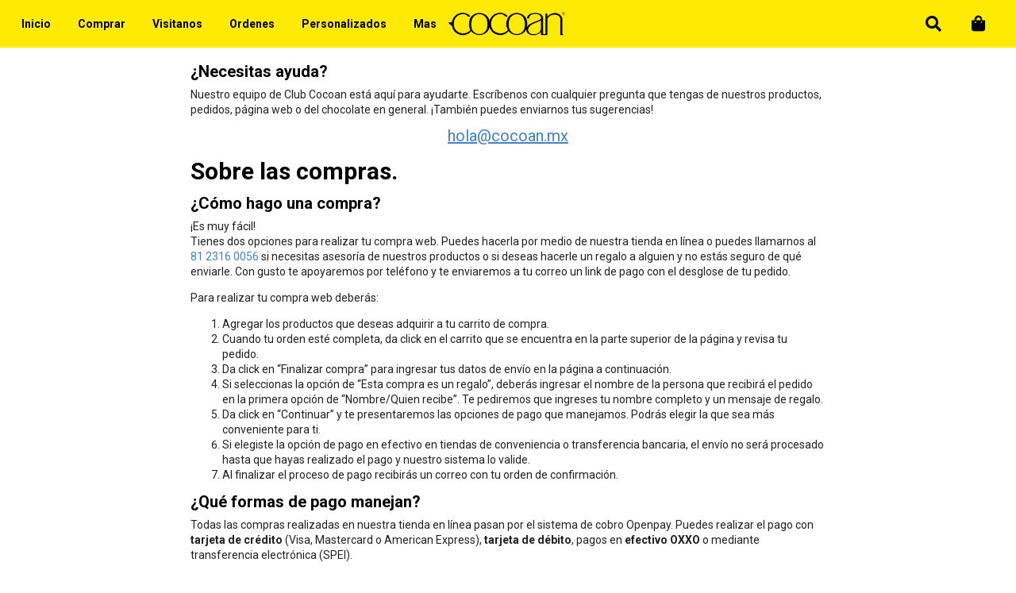

--- FILE ---
content_type: text/html
request_url: https://cocoan.mx/ayuda?h=envios
body_size: 660
content:
<!doctype html><html lang="en"><head><meta charset="utf-8"/><link rel="icon" href="/favicon.ico"/><meta name="viewport" content="width=device-width,initial-scale=1"/><meta name="theme-color" content="#FEE80F"><link rel="manifest" href="/manifest.json"/><meta name="description" content="COCOAN Chocolatería Sincera"/><script>!function(e,t,a,n,g){e[n]=e[n]||[],e[n].push({"gtm.start":(new Date).getTime(),event:"gtm.js"});var m=t.getElementsByTagName(a)[0],r=t.createElement(a);r.async=!0,r.src="https://www.googletagmanager.com/gtm.js?id=GTM-PXK67P3Q",m.parentNode.insertBefore(r,m)}(window,document,"script","dataLayer")</script><title>COCOAN</title><script defer="defer" src="/static/js/main.d90109a7.js"></script><link href="/static/css/main.83508e0c.css" rel="stylesheet"></head><body><noscript><iframe src="https://www.googletagmanager.com/ns.html?id=GTM-PXK67P3Q" height="0" width="0" style="display:none;visibility:hidden"></iframe></noscript><noscript>You need to enable JavaScript to run this app.</noscript><div id="root"></div></body></html>

--- FILE ---
content_type: application/javascript
request_url: https://cocoan.mx/static/js/main.d90109a7.js
body_size: 976062
content:
/*! For license information please see main.d90109a7.js.LICENSE.txt */
(()=>{var e={863:(e,t)=>{"use strict";var n="function"===typeof Symbol&&Symbol.for,r=n?Symbol.for("react.element"):60103,a=n?Symbol.for("react.portal"):60106,o=n?Symbol.for("react.fragment"):60107,i=n?Symbol.for("react.strict_mode"):60108,s=n?Symbol.for("react.profiler"):60114,l=n?Symbol.for("react.provider"):60109,c=n?Symbol.for("react.context"):60110,u=n?Symbol.for("react.async_mode"):60111,d=n?Symbol.for("react.concurrent_mode"):60111,f=n?Symbol.for("react.forward_ref"):60112,h=n?Symbol.for("react.suspense"):60113,p=n?Symbol.for("react.suspense_list"):60120,m=n?Symbol.for("react.memo"):60115,g=n?Symbol.for("react.lazy"):60116,y=n?Symbol.for("react.block"):60121,v=n?Symbol.for("react.fundamental"):60117,b=n?Symbol.for("react.responder"):60118,x=n?Symbol.for("react.scope"):60119;function w(e){if("object"===typeof e&&null!==e){var t=e.$$typeof;switch(t){case r:switch(e=e.type){case u:case d:case o:case s:case i:case h:return e;default:switch(e=e&&e.$$typeof){case c:case f:case g:case m:case l:return e;default:return t}}case a:return t}}}function k(e){return w(e)===d}t.isForwardRef=function(e){return w(e)===f}},363:(e,t,n)=>{"use strict";e.exports=n(863)},351:(e,t,n)=>{"use strict";Object.defineProperty(t,"__esModule",{value:!0});var r=n(535);n(360);var a=n(176);function o(e){return(o="function"==typeof Symbol&&"symbol"==typeof Symbol.iterator?function(e){return typeof e}:function(e){return e&&"function"==typeof Symbol&&e.constructor===Symbol&&e!==Symbol.prototype?"symbol":typeof e})(e)}function i(e,t){if(!(e instanceof t))throw new TypeError("Cannot call a class as a function")}function s(e,t){for(var n=0;n<t.length;n++){var r=t[n];r.enumerable=r.enumerable||!1,r.configurable=!0,"value"in r&&(r.writable=!0),Object.defineProperty(e,r.key,r)}}function l(e,t,n){return t&&s(e.prototype,t),n&&s(e,n),e}function c(e,t,n){return t in e?Object.defineProperty(e,t,{value:n,enumerable:!0,configurable:!0,writable:!0}):e[t]=n,e}function u(e,t){if("function"!=typeof t&&null!==t)throw new TypeError("Super expression must either be null or a function");e.prototype=Object.create(t&&t.prototype,{constructor:{value:e,writable:!0,configurable:!0}}),t&&f(e,t)}function d(e){return(d=Object.setPrototypeOf?Object.getPrototypeOf:function(e){return e.__proto__||Object.getPrototypeOf(e)})(e)}function f(e,t){return(f=Object.setPrototypeOf||function(e,t){return e.__proto__=t,e})(e,t)}function h(e,t){return!t||"object"!=typeof t&&"function"!=typeof t?function(e){if(void 0===e)throw new ReferenceError("this hasn't been initialised - super() hasn't been called");return e}(e):t}var p=function(){function e(t){i(this,e),c(this,"handlers",void 0),this.handlers=t.slice(0)}return l(e,[{key:"addHandlers",value:function(t){for(var n=this.handlers.slice(0),r=t.length,a=0;a<r;a+=1)n.push(t[a]);return new e(n)}},{key:"dispatchEvent",value:function(e,t){var n=this.handlers.length-1;if(t){for(var r=n;r>=0;r-=1)this.handlers[r].called||(this.handlers[r].called=!0,this.handlers[r](e));for(var a=n;a>=0;a-=1)this.handlers[a].called=!1}else(0,this.handlers[n])(e)}},{key:"hasHandlers",value:function(){return this.handlers.length>0}},{key:"removeHandlers",value:function(t){for(var n=[],r=this.handlers.length,a=0;a<r;a+=1){var o=this.handlers[a];-1===t.indexOf(o)&&n.push(o)}return new e(n)}}]),e}();function m(e){var t=new Map;return e.forEach((function(e,n){t.set(n,e)})),t}function g(e){return Array.isArray(e)?e:[e]}function y(e){return"document"===e?document:"window"===e?window:function(e){return null!==e&&"object"===o(e)&&e.hasOwnProperty("current")}(e)?e.current||document:e||document}var v=function(){function e(t,n){i(this,e),c(this,"handlerSets",void 0),c(this,"poolName",void 0),this.handlerSets=n,this.poolName=t}return l(e,[{key:"addHandlers",value:function(t,n){var r=m(this.handlerSets);if(r.has(t)){var a=r.get(t);r.set(t,a.addHandlers(n))}else r.set(t,new p(n));return new e(this.poolName,r)}},{key:"dispatchEvent",value:function(e,t){var n=this.handlerSets.get(e),r="default"===this.poolName;n&&n.dispatchEvent(t,r)}},{key:"hasHandlers",value:function(e){if(!e)return this.handlerSets.size>0;var t=this.handlerSets.get(e);return!!t&&t.hasHandlers()}},{key:"removeHandlers",value:function(t,n){var r=m(this.handlerSets);if(!r.has(t))return new e(this.poolName,r);var a=r.get(t).removeHandlers(n);return a.hasHandlers()?r.set(t,a):r.delete(t),new e(this.poolName,r)}}]),e}();c(v,"createByType",(function(e,t,n){var r=new Map;return r.set(t,new p(n)),new v(e,r)}));var b=function(){function e(t){var n=this;i(this,e),c(this,"handlers",new Map),c(this,"pools",new Map),c(this,"target",void 0),c(this,"createEmitter",(function(e){return function(t){n.pools.forEach((function(n){n.dispatchEvent(e,t)}))}})),this.target=t}return l(e,[{key:"addHandlers",value:function(e,t,n){if(this.pools.has(e)){var r=this.pools.get(e);this.pools.set(e,r.addHandlers(t,n))}else this.pools.set(e,v.createByType(e,t,n));this.handlers.has(t)||this.addTargetHandler(t)}},{key:"hasHandlers",value:function(){return this.handlers.size>0}},{key:"removeHandlers",value:function(e,t,n){if(this.pools.has(e)){var r=this.pools.get(e).removeHandlers(t,n);r.hasHandlers()?this.pools.set(e,r):this.pools.delete(e);var a=!1;this.pools.forEach((function(e){return a=a||e.hasHandlers(t)})),a||this.removeTargetHandler(t)}}},{key:"addTargetHandler",value:function(e){var t=this.createEmitter(e);this.handlers.set(e,t),this.target.addEventListener(e,t,!0)}},{key:"removeTargetHandler",value:function(e){this.handlers.has(e)&&(this.target.removeEventListener(e,this.handlers.get(e),!0),this.handlers.delete(e))}}]),e}(),x=new(function(){function e(){var t=this;i(this,e),c(this,"targets",new Map),c(this,"getTarget",(function(e){var n=!(arguments.length>1&&void 0!==arguments[1])||arguments[1],r=y(e);if(t.targets.has(r))return t.targets.get(r);if(!n)return null;var a=new b(r);return t.targets.set(r,a),a})),c(this,"removeTarget",(function(e){t.targets.delete(y(e))}))}return l(e,[{key:"sub",value:function(e,t){var n=arguments.length>2&&void 0!==arguments[2]?arguments[2]:{};if(r.canUseDOM){var a=n.target,o=void 0===a?document:a,i=n.pool,s=void 0===i?"default":i;this.getTarget(o).addHandlers(s,e,g(t))}}},{key:"unsub",value:function(e,t){var n=arguments.length>2&&void 0!==arguments[2]?arguments[2]:{};if(r.canUseDOM){var a=n.target,o=void 0===a?document:a,i=n.pool,s=void 0===i?"default":i,l=this.getTarget(o,!1);l&&(l.removeHandlers(s,e,g(t)),l.hasHandlers()||this.removeTarget(o))}}}]),e}()),w=function(e){function t(){return i(this,t),h(this,d(t).apply(this,arguments))}return u(t,a.PureComponent),l(t,[{key:"componentDidMount",value:function(){this.subscribe(this.props)}},{key:"componentDidUpdate",value:function(e){this.unsubscribe(e),this.subscribe(this.props)}},{key:"componentWillUnmount",value:function(){this.unsubscribe(this.props)}},{key:"subscribe",value:function(e){var t=e.name,n=e.on,r=e.pool,a=e.target;x.sub(t,n,{pool:r,target:a})}},{key:"unsubscribe",value:function(e){var t=e.name,n=e.on,r=e.pool,a=e.target;x.unsub(t,n,{pool:r,target:a})}},{key:"render",value:function(){return null}}]),t}();c(w,"defaultProps",{pool:"default",target:"document"}),w.propTypes={},t.instance=x,t.default=w},912:(e,t,n)=>{"use strict";var r;r=n(351),e.exports=r.default,e.exports.instance=r.instance},535:(e,t,n)=>{var r;!function(){"use strict";var a=!("undefined"===typeof window||!window.document||!window.document.createElement),o={canUseDOM:a,canUseWorkers:"undefined"!==typeof Worker,canUseEventListeners:a&&!(!window.addEventListener&&!window.attachEvent),canUseViewport:a&&!!window.screen};void 0===(r=function(){return o}.call(t,n,t,e))||(e.exports=r)}()},709:e=>{"use strict";var t=Object.prototype.hasOwnProperty,n=Object.prototype.toString,r=Object.defineProperty,a=Object.getOwnPropertyDescriptor,o=function(e){return"function"===typeof Array.isArray?Array.isArray(e):"[object Array]"===n.call(e)},i=function(e){if(!e||"[object Object]"!==n.call(e))return!1;var r,a=t.call(e,"constructor"),o=e.constructor&&e.constructor.prototype&&t.call(e.constructor.prototype,"isPrototypeOf");if(e.constructor&&!a&&!o)return!1;for(r in e);return"undefined"===typeof r||t.call(e,r)},s=function(e,t){r&&"__proto__"===t.name?r(e,t.name,{enumerable:!0,configurable:!0,value:t.newValue,writable:!0}):e[t.name]=t.newValue},l=function(e,n){if("__proto__"===n){if(!t.call(e,n))return;if(a)return a(e,n).value}return e[n]};e.exports=function e(){var t,n,r,a,c,u,d=arguments[0],f=1,h=arguments.length,p=!1;for("boolean"===typeof d&&(p=d,d=arguments[1]||{},f=2),(null==d||"object"!==typeof d&&"function"!==typeof d)&&(d={});f<h;++f)if(null!=(t=arguments[f]))for(n in t)r=l(d,n),d!==(a=l(t,n))&&(p&&a&&(i(a)||(c=o(a)))?(c?(c=!1,u=r&&o(r)?r:[]):u=r&&i(r)?r:{},s(d,{name:n,newValue:e(p,u,a)})):"undefined"!==typeof a&&s(d,{name:n,newValue:a}));return d}},344:e=>{var t=/\/\*[^*]*\*+([^/*][^*]*\*+)*\//g,n=/\n/g,r=/^\s*/,a=/^(\*?[-#/*\\\w]+(\[[0-9a-z_-]+\])?)\s*/,o=/^:\s*/,i=/^((?:'(?:\\'|.)*?'|"(?:\\"|.)*?"|\([^)]*?\)|[^};])+)/,s=/^[;\s]*/,l=/^\s+|\s+$/g,c="";function u(e){return e?e.replace(l,c):c}e.exports=function(e,l){if("string"!==typeof e)throw new TypeError("First argument must be a string");if(!e)return[];l=l||{};var d=1,f=1;function h(e){var t=e.match(n);t&&(d+=t.length);var r=e.lastIndexOf("\n");f=~r?e.length-r:f+e.length}function p(){var e={line:d,column:f};return function(t){return t.position=new m(e),b(),t}}function m(e){this.start=e,this.end={line:d,column:f},this.source=l.source}m.prototype.content=e;var g=[];function y(t){var n=new Error(l.source+":"+d+":"+f+": "+t);if(n.reason=t,n.filename=l.source,n.line=d,n.column=f,n.source=e,!l.silent)throw n;g.push(n)}function v(t){var n=t.exec(e);if(n){var r=n[0];return h(r),e=e.slice(r.length),n}}function b(){v(r)}function x(e){var t;for(e=e||[];t=w();)!1!==t&&e.push(t);return e}function w(){var t=p();if("/"==e.charAt(0)&&"*"==e.charAt(1)){for(var n=2;c!=e.charAt(n)&&("*"!=e.charAt(n)||"/"!=e.charAt(n+1));)++n;if(n+=2,c===e.charAt(n-1))return y("End of comment missing");var r=e.slice(2,n-2);return f+=2,h(r),e=e.slice(n),f+=2,t({type:"comment",comment:r})}}function k(){var e=p(),n=v(a);if(n){if(w(),!v(o))return y("property missing ':'");var r=v(i),l=e({type:"declaration",property:u(n[0].replace(t,c)),value:r?u(r[0].replace(t,c)):c});return v(s),l}}return b(),function(){var e,t=[];for(x(t);e=k();)!1!==e&&(t.push(e),x(t));return t}()}},586:e=>{e.exports=function(e){return null!=e&&null!=e.constructor&&"function"===typeof e.constructor.isBuffer&&e.constructor.isBuffer(e)}},355:e=>{"use strict";for(var t=function(e){return null!==e&&!Array.isArray(e)&&"object"===typeof e},n={3:"Cancel",6:"Help",8:"Backspace",9:"Tab",12:"Clear",13:"Enter",16:"Shift",17:"Control",18:"Alt",19:"Pause",20:"CapsLock",27:"Escape",28:"Convert",29:"NonConvert",30:"Accept",31:"ModeChange",32:" ",33:"PageUp",34:"PageDown",35:"End",36:"Home",37:"ArrowLeft",38:"ArrowUp",39:"ArrowRight",40:"ArrowDown",41:"Select",42:"Print",43:"Execute",44:"PrintScreen",45:"Insert",46:"Delete",48:["0",")"],49:["1","!"],50:["2","@"],51:["3","#"],52:["4","$"],53:["5","%"],54:["6","^"],55:["7","&"],56:["8","*"],57:["9","("],91:"OS",93:"ContextMenu",144:"NumLock",145:"ScrollLock",181:"VolumeMute",182:"VolumeDown",183:"VolumeUp",186:[";",":"],187:["=","+"],188:[",","<"],189:["-","_"],190:[".",">"],191:["/","?"],192:["`","~"],219:["[","{"],220:["\\","|"],221:["]","}"],222:["'",'"'],224:"Meta",225:"AltGraph",246:"Attn",247:"CrSel",248:"ExSel",249:"EraseEof",250:"Play",251:"ZoomOut"},r=0;r<24;r+=1)n[112+r]="F"+(r+1);for(var a=0;a<26;a+=1){var o=a+65;n[o]=[String.fromCharCode(o+32),String.fromCharCode(o)]}var i={codes:n,getCode:function(e){return t(e)?e.keyCode||e.which||this[e.key]:this[e]},getKey:function(e){var r=t(e);if(r&&e.key)return e.key;var a=n[r?e.keyCode||e.which:e];return Array.isArray(a)&&(a=r?a[e.shiftKey?1:0]:a[0]),a},Cancel:3,Help:6,Backspace:8,Tab:9,Clear:12,Enter:13,Shift:16,Control:17,Alt:18,Pause:19,CapsLock:20,Escape:27,Convert:28,NonConvert:29,Accept:30,ModeChange:31," ":32,PageUp:33,PageDown:34,End:35,Home:36,ArrowLeft:37,ArrowUp:38,ArrowRight:39,ArrowDown:40,Select:41,Print:42,Execute:43,PrintScreen:44,Insert:45,Delete:46,0:48,")":48,1:49,"!":49,2:50,"@":50,3:51,"#":51,4:52,$:52,5:53,"%":53,6:54,"^":54,7:55,"&":55,8:56,"*":56,9:57,"(":57,a:65,A:65,b:66,B:66,c:67,C:67,d:68,D:68,e:69,E:69,f:70,F:70,g:71,G:71,h:72,H:72,i:73,I:73,j:74,J:74,k:75,K:75,l:76,L:76,m:77,M:77,n:78,N:78,o:79,O:79,p:80,P:80,q:81,Q:81,r:82,R:82,s:83,S:83,t:84,T:84,u:85,U:85,v:86,V:86,w:87,W:87,x:88,X:88,y:89,Y:89,z:90,Z:90,OS:91,ContextMenu:93,F1:112,F2:113,F3:114,F4:115,F5:116,F6:117,F7:118,F8:119,F9:120,F10:121,F11:122,F12:123,F13:124,F14:125,F15:126,F16:127,F17:128,F18:129,F19:130,F20:131,F21:132,F22:133,F23:134,F24:135,NumLock:144,ScrollLock:145,VolumeMute:181,VolumeDown:182,VolumeUp:183,";":186,":":186,"=":187,"+":187,",":188,"<":188,"-":189,_:189,".":190,">":190,"/":191,"?":191,"`":192,"~":192,"[":219,"{":219,"\\":220,"|":220,"]":221,"}":221,"'":222,'"':222,Meta:224,AltGraph:225,Attn:246,CrSel:247,ExSel:248,EraseEof:249,Play:250,ZoomOut:251};i.Spacebar=i[" "],i.Digit0=i[0],i.Digit1=i[1],i.Digit2=i[2],i.Digit3=i[3],i.Digit4=i[4],i.Digit5=i[5],i.Digit6=i[6],i.Digit7=i[7],i.Digit8=i[8],i.Digit9=i[9],i.Tilde=i["~"],i.GraveAccent=i["`"],i.ExclamationPoint=i["!"],i.AtSign=i["@"],i.PoundSign=i["#"],i.PercentSign=i["%"],i.Caret=i["^"],i.Ampersand=i["&"],i.PlusSign=i["+"],i.MinusSign=i["-"],i.EqualsSign=i["="],i.DivisionSign=i["/"],i.MultiplicationSign=i["*"],i.Comma=i[","],i.Decimal=i["."],i.Colon=i[":"],i.Semicolon=i[";"],i.Pipe=i["|"],i.BackSlash=i["\\"],i.QuestionMark=i["?"],i.SingleQuote=i["'"],i.DoubleQuote=i['"'],i.LeftCurlyBrace=i["{"],i.RightCurlyBrace=i["}"],i.LeftParenthesis=i["("],i.RightParenthesis=i[")"],i.LeftAngleBracket=i["<"],i.RightAngleBracket=i[">"],i.LeftSquareBracket=i["["],i.RightSquareBracket=i["]"],e.exports=i},521:function(e,t,n){(e=n.nmd(e)).exports=function(){"use strict";var t,n;function r(){return t.apply(null,arguments)}function a(e){t=e}function o(e){return e instanceof Array||"[object Array]"===Object.prototype.toString.call(e)}function i(e){return null!=e&&"[object Object]"===Object.prototype.toString.call(e)}function s(e,t){return Object.prototype.hasOwnProperty.call(e,t)}function l(e){if(Object.getOwnPropertyNames)return 0===Object.getOwnPropertyNames(e).length;var t;for(t in e)if(s(e,t))return!1;return!0}function c(e){return void 0===e}function u(e){return"number"===typeof e||"[object Number]"===Object.prototype.toString.call(e)}function d(e){return e instanceof Date||"[object Date]"===Object.prototype.toString.call(e)}function f(e,t){var n,r=[],a=e.length;for(n=0;n<a;++n)r.push(t(e[n],n));return r}function h(e,t){for(var n in t)s(t,n)&&(e[n]=t[n]);return s(t,"toString")&&(e.toString=t.toString),s(t,"valueOf")&&(e.valueOf=t.valueOf),e}function p(e,t,n,r){return Gn(e,t,n,r,!0).utc()}function m(){return{empty:!1,unusedTokens:[],unusedInput:[],overflow:-2,charsLeftOver:0,nullInput:!1,invalidEra:null,invalidMonth:null,invalidFormat:!1,userInvalidated:!1,iso:!1,parsedDateParts:[],era:null,meridiem:null,rfc2822:!1,weekdayMismatch:!1}}function g(e){return null==e._pf&&(e._pf=m()),e._pf}function y(e){var t=null,r=!1,a=e._d&&!isNaN(e._d.getTime());return a&&(t=g(e),r=n.call(t.parsedDateParts,(function(e){return null!=e})),a=t.overflow<0&&!t.empty&&!t.invalidEra&&!t.invalidMonth&&!t.invalidWeekday&&!t.weekdayMismatch&&!t.nullInput&&!t.invalidFormat&&!t.userInvalidated&&(!t.meridiem||t.meridiem&&r),e._strict&&(a=a&&0===t.charsLeftOver&&0===t.unusedTokens.length&&void 0===t.bigHour)),null!=Object.isFrozen&&Object.isFrozen(e)?a:(e._isValid=a,e._isValid)}function v(e){var t=p(NaN);return null!=e?h(g(t),e):g(t).userInvalidated=!0,t}n=Array.prototype.some?Array.prototype.some:function(e){var t,n=Object(this),r=n.length>>>0;for(t=0;t<r;t++)if(t in n&&e.call(this,n[t],t,n))return!0;return!1};var b=r.momentProperties=[],x=!1;function w(e,t){var n,r,a,o=b.length;if(c(t._isAMomentObject)||(e._isAMomentObject=t._isAMomentObject),c(t._i)||(e._i=t._i),c(t._f)||(e._f=t._f),c(t._l)||(e._l=t._l),c(t._strict)||(e._strict=t._strict),c(t._tzm)||(e._tzm=t._tzm),c(t._isUTC)||(e._isUTC=t._isUTC),c(t._offset)||(e._offset=t._offset),c(t._pf)||(e._pf=g(t)),c(t._locale)||(e._locale=t._locale),o>0)for(n=0;n<o;n++)c(a=t[r=b[n]])||(e[r]=a);return e}function k(e){w(this,e),this._d=new Date(null!=e._d?e._d.getTime():NaN),this.isValid()||(this._d=new Date(NaN)),!1===x&&(x=!0,r.updateOffset(this),x=!1)}function _(e){return e instanceof k||null!=e&&null!=e._isAMomentObject}function $(e){!1===r.suppressDeprecationWarnings&&"undefined"!==typeof console&&console.warn&&console.warn("Deprecation warning: "+e)}function S(e,t){var n=!0;return h((function(){if(null!=r.deprecationHandler&&r.deprecationHandler(null,e),n){var a,o,i,l=[],c=arguments.length;for(o=0;o<c;o++){if(a="","object"===typeof arguments[o]){for(i in a+="\n["+o+"] ",arguments[0])s(arguments[0],i)&&(a+=i+": "+arguments[0][i]+", ");a=a.slice(0,-2)}else a=arguments[o];l.push(a)}$(e+"\nArguments: "+Array.prototype.slice.call(l).join("")+"\n"+(new Error).stack),n=!1}return t.apply(this,arguments)}),t)}var E,C={};function N(e,t){null!=r.deprecationHandler&&r.deprecationHandler(e,t),C[e]||($(t),C[e]=!0)}function O(e){return"undefined"!==typeof Function&&e instanceof Function||"[object Function]"===Object.prototype.toString.call(e)}function j(e){var t,n;for(n in e)s(e,n)&&(O(t=e[n])?this[n]=t:this["_"+n]=t);this._config=e,this._dayOfMonthOrdinalParseLenient=new RegExp((this._dayOfMonthOrdinalParse.source||this._ordinalParse.source)+"|"+/\d{1,2}/.source)}function P(e,t){var n,r=h({},e);for(n in t)s(t,n)&&(i(e[n])&&i(t[n])?(r[n]={},h(r[n],e[n]),h(r[n],t[n])):null!=t[n]?r[n]=t[n]:delete r[n]);for(n in e)s(e,n)&&!s(t,n)&&i(e[n])&&(r[n]=h({},r[n]));return r}function D(e){null!=e&&this.set(e)}r.suppressDeprecationWarnings=!1,r.deprecationHandler=null,E=Object.keys?Object.keys:function(e){var t,n=[];for(t in e)s(e,t)&&n.push(t);return n};var T={sameDay:"[Today at] LT",nextDay:"[Tomorrow at] LT",nextWeek:"dddd [at] LT",lastDay:"[Yesterday at] LT",lastWeek:"[Last] dddd [at] LT",sameElse:"L"};function R(e,t,n){var r=this._calendar[e]||this._calendar.sameElse;return O(r)?r.call(t,n):r}function M(e,t,n){var r=""+Math.abs(e),a=t-r.length;return(e>=0?n?"+":"":"-")+Math.pow(10,Math.max(0,a)).toString().substr(1)+r}var A=/(\[[^\[]*\])|(\\)?([Hh]mm(ss)?|Mo|MM?M?M?|Do|DDDo|DD?D?D?|ddd?d?|do?|w[o|w]?|W[o|W]?|Qo?|N{1,5}|YYYYYY|YYYYY|YYYY|YY|y{2,4}|yo?|gg(ggg?)?|GG(GGG?)?|e|E|a|A|hh?|HH?|kk?|mm?|ss?|S{1,9}|x|X|zz?|ZZ?|.)/g,I=/(\[[^\[]*\])|(\\)?(LTS|LT|LL?L?L?|l{1,4})/g,L={},F={};function z(e,t,n,r){var a=r;"string"===typeof r&&(a=function(){return this[r]()}),e&&(F[e]=a),t&&(F[t[0]]=function(){return M(a.apply(this,arguments),t[1],t[2])}),n&&(F[n]=function(){return this.localeData().ordinal(a.apply(this,arguments),e)})}function U(e){return e.match(/\[[\s\S]/)?e.replace(/^\[|\]$/g,""):e.replace(/\\/g,"")}function Y(e){var t,n,r=e.match(A);for(t=0,n=r.length;t<n;t++)F[r[t]]?r[t]=F[r[t]]:r[t]=U(r[t]);return function(t){var a,o="";for(a=0;a<n;a++)o+=O(r[a])?r[a].call(t,e):r[a];return o}}function H(e,t){return e.isValid()?(t=B(t,e.localeData()),L[t]=L[t]||Y(t),L[t](e)):e.localeData().invalidDate()}function B(e,t){var n=5;function r(e){return t.longDateFormat(e)||e}for(I.lastIndex=0;n>=0&&I.test(e);)e=e.replace(I,r),I.lastIndex=0,n-=1;return e}var q={LTS:"h:mm:ss A",LT:"h:mm A",L:"MM/DD/YYYY",LL:"MMMM D, YYYY",LLL:"MMMM D, YYYY h:mm A",LLLL:"dddd, MMMM D, YYYY h:mm A"};function W(e){var t=this._longDateFormat[e],n=this._longDateFormat[e.toUpperCase()];return t||!n?t:(this._longDateFormat[e]=n.match(A).map((function(e){return"MMMM"===e||"MM"===e||"DD"===e||"dddd"===e?e.slice(1):e})).join(""),this._longDateFormat[e])}var V="Invalid date";function G(){return this._invalidDate}var K="%d",Q=/\d{1,2}/;function Z(e){return this._ordinal.replace("%d",e)}var J={future:"in %s",past:"%s ago",s:"a few seconds",ss:"%d seconds",m:"a minute",mm:"%d minutes",h:"an hour",hh:"%d hours",d:"a day",dd:"%d days",w:"a week",ww:"%d weeks",M:"a month",MM:"%d months",y:"a year",yy:"%d years"};function X(e,t,n,r){var a=this._relativeTime[n];return O(a)?a(e,t,n,r):a.replace(/%d/i,e)}function ee(e,t){var n=this._relativeTime[e>0?"future":"past"];return O(n)?n(t):n.replace(/%s/i,t)}var te={D:"date",dates:"date",date:"date",d:"day",days:"day",day:"day",e:"weekday",weekdays:"weekday",weekday:"weekday",E:"isoWeekday",isoweekdays:"isoWeekday",isoweekday:"isoWeekday",DDD:"dayOfYear",dayofyears:"dayOfYear",dayofyear:"dayOfYear",h:"hour",hours:"hour",hour:"hour",ms:"millisecond",milliseconds:"millisecond",millisecond:"millisecond",m:"minute",minutes:"minute",minute:"minute",M:"month",months:"month",month:"month",Q:"quarter",quarters:"quarter",quarter:"quarter",s:"second",seconds:"second",second:"second",gg:"weekYear",weekyears:"weekYear",weekyear:"weekYear",GG:"isoWeekYear",isoweekyears:"isoWeekYear",isoweekyear:"isoWeekYear",w:"week",weeks:"week",week:"week",W:"isoWeek",isoweeks:"isoWeek",isoweek:"isoWeek",y:"year",years:"year",year:"year"};function ne(e){return"string"===typeof e?te[e]||te[e.toLowerCase()]:void 0}function re(e){var t,n,r={};for(n in e)s(e,n)&&(t=ne(n))&&(r[t]=e[n]);return r}var ae={date:9,day:11,weekday:11,isoWeekday:11,dayOfYear:4,hour:13,millisecond:16,minute:14,month:8,quarter:7,second:15,weekYear:1,isoWeekYear:1,week:5,isoWeek:5,year:1};function oe(e){var t,n=[];for(t in e)s(e,t)&&n.push({unit:t,priority:ae[t]});return n.sort((function(e,t){return e.priority-t.priority})),n}var ie,se=/\d/,le=/\d\d/,ce=/\d{3}/,ue=/\d{4}/,de=/[+-]?\d{6}/,fe=/\d\d?/,he=/\d\d\d\d?/,pe=/\d\d\d\d\d\d?/,me=/\d{1,3}/,ge=/\d{1,4}/,ye=/[+-]?\d{1,6}/,ve=/\d+/,be=/[+-]?\d+/,xe=/Z|[+-]\d\d:?\d\d/gi,we=/Z|[+-]\d\d(?::?\d\d)?/gi,ke=/[+-]?\d+(\.\d{1,3})?/,_e=/[0-9]{0,256}['a-z\u00A0-\u05FF\u0700-\uD7FF\uF900-\uFDCF\uFDF0-\uFF07\uFF10-\uFFEF]{1,256}|[\u0600-\u06FF\/]{1,256}(\s*?[\u0600-\u06FF]{1,256}){1,2}/i,$e=/^[1-9]\d?/,Se=/^([1-9]\d|\d)/;function Ee(e,t,n){ie[e]=O(t)?t:function(e,r){return e&&n?n:t}}function Ce(e,t){return s(ie,e)?ie[e](t._strict,t._locale):new RegExp(Ne(e))}function Ne(e){return Oe(e.replace("\\","").replace(/\\(\[)|\\(\])|\[([^\]\[]*)\]|\\(.)/g,(function(e,t,n,r,a){return t||n||r||a})))}function Oe(e){return e.replace(/[-\/\\^$*+?.()|[\]{}]/g,"\\$&")}function je(e){return e<0?Math.ceil(e)||0:Math.floor(e)}function Pe(e){var t=+e,n=0;return 0!==t&&isFinite(t)&&(n=je(t)),n}ie={};var De={};function Te(e,t){var n,r,a=t;for("string"===typeof e&&(e=[e]),u(t)&&(a=function(e,n){n[t]=Pe(e)}),r=e.length,n=0;n<r;n++)De[e[n]]=a}function Re(e,t){Te(e,(function(e,n,r,a){r._w=r._w||{},t(e,r._w,r,a)}))}function Me(e,t,n){null!=t&&s(De,e)&&De[e](t,n._a,n,e)}function Ae(e){return e%4===0&&e%100!==0||e%400===0}var Ie=0,Le=1,Fe=2,ze=3,Ue=4,Ye=5,He=6,Be=7,qe=8;function We(e){return Ae(e)?366:365}z("Y",0,0,(function(){var e=this.year();return e<=9999?M(e,4):"+"+e})),z(0,["YY",2],0,(function(){return this.year()%100})),z(0,["YYYY",4],0,"year"),z(0,["YYYYY",5],0,"year"),z(0,["YYYYYY",6,!0],0,"year"),Ee("Y",be),Ee("YY",fe,le),Ee("YYYY",ge,ue),Ee("YYYYY",ye,de),Ee("YYYYYY",ye,de),Te(["YYYYY","YYYYYY"],Ie),Te("YYYY",(function(e,t){t[Ie]=2===e.length?r.parseTwoDigitYear(e):Pe(e)})),Te("YY",(function(e,t){t[Ie]=r.parseTwoDigitYear(e)})),Te("Y",(function(e,t){t[Ie]=parseInt(e,10)})),r.parseTwoDigitYear=function(e){return Pe(e)+(Pe(e)>68?1900:2e3)};var Ve,Ge=Qe("FullYear",!0);function Ke(){return Ae(this.year())}function Qe(e,t){return function(n){return null!=n?(Je(this,e,n),r.updateOffset(this,t),this):Ze(this,e)}}function Ze(e,t){if(!e.isValid())return NaN;var n=e._d,r=e._isUTC;switch(t){case"Milliseconds":return r?n.getUTCMilliseconds():n.getMilliseconds();case"Seconds":return r?n.getUTCSeconds():n.getSeconds();case"Minutes":return r?n.getUTCMinutes():n.getMinutes();case"Hours":return r?n.getUTCHours():n.getHours();case"Date":return r?n.getUTCDate():n.getDate();case"Day":return r?n.getUTCDay():n.getDay();case"Month":return r?n.getUTCMonth():n.getMonth();case"FullYear":return r?n.getUTCFullYear():n.getFullYear();default:return NaN}}function Je(e,t,n){var r,a,o,i,s;if(e.isValid()&&!isNaN(n)){switch(r=e._d,a=e._isUTC,t){case"Milliseconds":return void(a?r.setUTCMilliseconds(n):r.setMilliseconds(n));case"Seconds":return void(a?r.setUTCSeconds(n):r.setSeconds(n));case"Minutes":return void(a?r.setUTCMinutes(n):r.setMinutes(n));case"Hours":return void(a?r.setUTCHours(n):r.setHours(n));case"Date":return void(a?r.setUTCDate(n):r.setDate(n));case"FullYear":break;default:return}o=n,i=e.month(),s=29!==(s=e.date())||1!==i||Ae(o)?s:28,a?r.setUTCFullYear(o,i,s):r.setFullYear(o,i,s)}}function Xe(e){return O(this[e=ne(e)])?this[e]():this}function et(e,t){if("object"===typeof e){var n,r=oe(e=re(e)),a=r.length;for(n=0;n<a;n++)this[r[n].unit](e[r[n].unit])}else if(O(this[e=ne(e)]))return this[e](t);return this}function tt(e,t){return(e%t+t)%t}function nt(e,t){if(isNaN(e)||isNaN(t))return NaN;var n=tt(t,12);return e+=(t-n)/12,1===n?Ae(e)?29:28:31-n%7%2}Ve=Array.prototype.indexOf?Array.prototype.indexOf:function(e){var t;for(t=0;t<this.length;++t)if(this[t]===e)return t;return-1},z("M",["MM",2],"Mo",(function(){return this.month()+1})),z("MMM",0,0,(function(e){return this.localeData().monthsShort(this,e)})),z("MMMM",0,0,(function(e){return this.localeData().months(this,e)})),Ee("M",fe,$e),Ee("MM",fe,le),Ee("MMM",(function(e,t){return t.monthsShortRegex(e)})),Ee("MMMM",(function(e,t){return t.monthsRegex(e)})),Te(["M","MM"],(function(e,t){t[Le]=Pe(e)-1})),Te(["MMM","MMMM"],(function(e,t,n,r){var a=n._locale.monthsParse(e,r,n._strict);null!=a?t[Le]=a:g(n).invalidMonth=e}));var rt="January_February_March_April_May_June_July_August_September_October_November_December".split("_"),at="Jan_Feb_Mar_Apr_May_Jun_Jul_Aug_Sep_Oct_Nov_Dec".split("_"),ot=/D[oD]?(\[[^\[\]]*\]|\s)+MMMM?/,it=_e,st=_e;function lt(e,t){return e?o(this._months)?this._months[e.month()]:this._months[(this._months.isFormat||ot).test(t)?"format":"standalone"][e.month()]:o(this._months)?this._months:this._months.standalone}function ct(e,t){return e?o(this._monthsShort)?this._monthsShort[e.month()]:this._monthsShort[ot.test(t)?"format":"standalone"][e.month()]:o(this._monthsShort)?this._monthsShort:this._monthsShort.standalone}function ut(e,t,n){var r,a,o,i=e.toLocaleLowerCase();if(!this._monthsParse)for(this._monthsParse=[],this._longMonthsParse=[],this._shortMonthsParse=[],r=0;r<12;++r)o=p([2e3,r]),this._shortMonthsParse[r]=this.monthsShort(o,"").toLocaleLowerCase(),this._longMonthsParse[r]=this.months(o,"").toLocaleLowerCase();return n?"MMM"===t?-1!==(a=Ve.call(this._shortMonthsParse,i))?a:null:-1!==(a=Ve.call(this._longMonthsParse,i))?a:null:"MMM"===t?-1!==(a=Ve.call(this._shortMonthsParse,i))||-1!==(a=Ve.call(this._longMonthsParse,i))?a:null:-1!==(a=Ve.call(this._longMonthsParse,i))||-1!==(a=Ve.call(this._shortMonthsParse,i))?a:null}function dt(e,t,n){var r,a,o;if(this._monthsParseExact)return ut.call(this,e,t,n);for(this._monthsParse||(this._monthsParse=[],this._longMonthsParse=[],this._shortMonthsParse=[]),r=0;r<12;r++){if(a=p([2e3,r]),n&&!this._longMonthsParse[r]&&(this._longMonthsParse[r]=new RegExp("^"+this.months(a,"").replace(".","")+"$","i"),this._shortMonthsParse[r]=new RegExp("^"+this.monthsShort(a,"").replace(".","")+"$","i")),n||this._monthsParse[r]||(o="^"+this.months(a,"")+"|^"+this.monthsShort(a,""),this._monthsParse[r]=new RegExp(o.replace(".",""),"i")),n&&"MMMM"===t&&this._longMonthsParse[r].test(e))return r;if(n&&"MMM"===t&&this._shortMonthsParse[r].test(e))return r;if(!n&&this._monthsParse[r].test(e))return r}}function ft(e,t){if(!e.isValid())return e;if("string"===typeof t)if(/^\d+$/.test(t))t=Pe(t);else if(!u(t=e.localeData().monthsParse(t)))return e;var n=t,r=e.date();return r=r<29?r:Math.min(r,nt(e.year(),n)),e._isUTC?e._d.setUTCMonth(n,r):e._d.setMonth(n,r),e}function ht(e){return null!=e?(ft(this,e),r.updateOffset(this,!0),this):Ze(this,"Month")}function pt(){return nt(this.year(),this.month())}function mt(e){return this._monthsParseExact?(s(this,"_monthsRegex")||yt.call(this),e?this._monthsShortStrictRegex:this._monthsShortRegex):(s(this,"_monthsShortRegex")||(this._monthsShortRegex=it),this._monthsShortStrictRegex&&e?this._monthsShortStrictRegex:this._monthsShortRegex)}function gt(e){return this._monthsParseExact?(s(this,"_monthsRegex")||yt.call(this),e?this._monthsStrictRegex:this._monthsRegex):(s(this,"_monthsRegex")||(this._monthsRegex=st),this._monthsStrictRegex&&e?this._monthsStrictRegex:this._monthsRegex)}function yt(){function e(e,t){return t.length-e.length}var t,n,r,a,o=[],i=[],s=[];for(t=0;t<12;t++)n=p([2e3,t]),r=Oe(this.monthsShort(n,"")),a=Oe(this.months(n,"")),o.push(r),i.push(a),s.push(a),s.push(r);o.sort(e),i.sort(e),s.sort(e),this._monthsRegex=new RegExp("^("+s.join("|")+")","i"),this._monthsShortRegex=this._monthsRegex,this._monthsStrictRegex=new RegExp("^("+i.join("|")+")","i"),this._monthsShortStrictRegex=new RegExp("^("+o.join("|")+")","i")}function vt(e,t,n,r,a,o,i){var s;return e<100&&e>=0?(s=new Date(e+400,t,n,r,a,o,i),isFinite(s.getFullYear())&&s.setFullYear(e)):s=new Date(e,t,n,r,a,o,i),s}function bt(e){var t,n;return e<100&&e>=0?((n=Array.prototype.slice.call(arguments))[0]=e+400,t=new Date(Date.UTC.apply(null,n)),isFinite(t.getUTCFullYear())&&t.setUTCFullYear(e)):t=new Date(Date.UTC.apply(null,arguments)),t}function xt(e,t,n){var r=7+t-n;return-(7+bt(e,0,r).getUTCDay()-t)%7+r-1}function wt(e,t,n,r,a){var o,i,s=1+7*(t-1)+(7+n-r)%7+xt(e,r,a);return s<=0?i=We(o=e-1)+s:s>We(e)?(o=e+1,i=s-We(e)):(o=e,i=s),{year:o,dayOfYear:i}}function kt(e,t,n){var r,a,o=xt(e.year(),t,n),i=Math.floor((e.dayOfYear()-o-1)/7)+1;return i<1?r=i+_t(a=e.year()-1,t,n):i>_t(e.year(),t,n)?(r=i-_t(e.year(),t,n),a=e.year()+1):(a=e.year(),r=i),{week:r,year:a}}function _t(e,t,n){var r=xt(e,t,n),a=xt(e+1,t,n);return(We(e)-r+a)/7}function $t(e){return kt(e,this._week.dow,this._week.doy).week}z("w",["ww",2],"wo","week"),z("W",["WW",2],"Wo","isoWeek"),Ee("w",fe,$e),Ee("ww",fe,le),Ee("W",fe,$e),Ee("WW",fe,le),Re(["w","ww","W","WW"],(function(e,t,n,r){t[r.substr(0,1)]=Pe(e)}));var St={dow:0,doy:6};function Et(){return this._week.dow}function Ct(){return this._week.doy}function Nt(e){var t=this.localeData().week(this);return null==e?t:this.add(7*(e-t),"d")}function Ot(e){var t=kt(this,1,4).week;return null==e?t:this.add(7*(e-t),"d")}function jt(e,t){return"string"!==typeof e?e:isNaN(e)?"number"===typeof(e=t.weekdaysParse(e))?e:null:parseInt(e,10)}function Pt(e,t){return"string"===typeof e?t.weekdaysParse(e)%7||7:isNaN(e)?null:e}function Dt(e,t){return e.slice(t,7).concat(e.slice(0,t))}z("d",0,"do","day"),z("dd",0,0,(function(e){return this.localeData().weekdaysMin(this,e)})),z("ddd",0,0,(function(e){return this.localeData().weekdaysShort(this,e)})),z("dddd",0,0,(function(e){return this.localeData().weekdays(this,e)})),z("e",0,0,"weekday"),z("E",0,0,"isoWeekday"),Ee("d",fe),Ee("e",fe),Ee("E",fe),Ee("dd",(function(e,t){return t.weekdaysMinRegex(e)})),Ee("ddd",(function(e,t){return t.weekdaysShortRegex(e)})),Ee("dddd",(function(e,t){return t.weekdaysRegex(e)})),Re(["dd","ddd","dddd"],(function(e,t,n,r){var a=n._locale.weekdaysParse(e,r,n._strict);null!=a?t.d=a:g(n).invalidWeekday=e})),Re(["d","e","E"],(function(e,t,n,r){t[r]=Pe(e)}));var Tt="Sunday_Monday_Tuesday_Wednesday_Thursday_Friday_Saturday".split("_"),Rt="Sun_Mon_Tue_Wed_Thu_Fri_Sat".split("_"),Mt="Su_Mo_Tu_We_Th_Fr_Sa".split("_"),At=_e,It=_e,Lt=_e;function Ft(e,t){var n=o(this._weekdays)?this._weekdays:this._weekdays[e&&!0!==e&&this._weekdays.isFormat.test(t)?"format":"standalone"];return!0===e?Dt(n,this._week.dow):e?n[e.day()]:n}function zt(e){return!0===e?Dt(this._weekdaysShort,this._week.dow):e?this._weekdaysShort[e.day()]:this._weekdaysShort}function Ut(e){return!0===e?Dt(this._weekdaysMin,this._week.dow):e?this._weekdaysMin[e.day()]:this._weekdaysMin}function Yt(e,t,n){var r,a,o,i=e.toLocaleLowerCase();if(!this._weekdaysParse)for(this._weekdaysParse=[],this._shortWeekdaysParse=[],this._minWeekdaysParse=[],r=0;r<7;++r)o=p([2e3,1]).day(r),this._minWeekdaysParse[r]=this.weekdaysMin(o,"").toLocaleLowerCase(),this._shortWeekdaysParse[r]=this.weekdaysShort(o,"").toLocaleLowerCase(),this._weekdaysParse[r]=this.weekdays(o,"").toLocaleLowerCase();return n?"dddd"===t?-1!==(a=Ve.call(this._weekdaysParse,i))?a:null:"ddd"===t?-1!==(a=Ve.call(this._shortWeekdaysParse,i))?a:null:-1!==(a=Ve.call(this._minWeekdaysParse,i))?a:null:"dddd"===t?-1!==(a=Ve.call(this._weekdaysParse,i))||-1!==(a=Ve.call(this._shortWeekdaysParse,i))||-1!==(a=Ve.call(this._minWeekdaysParse,i))?a:null:"ddd"===t?-1!==(a=Ve.call(this._shortWeekdaysParse,i))||-1!==(a=Ve.call(this._weekdaysParse,i))||-1!==(a=Ve.call(this._minWeekdaysParse,i))?a:null:-1!==(a=Ve.call(this._minWeekdaysParse,i))||-1!==(a=Ve.call(this._weekdaysParse,i))||-1!==(a=Ve.call(this._shortWeekdaysParse,i))?a:null}function Ht(e,t,n){var r,a,o;if(this._weekdaysParseExact)return Yt.call(this,e,t,n);for(this._weekdaysParse||(this._weekdaysParse=[],this._minWeekdaysParse=[],this._shortWeekdaysParse=[],this._fullWeekdaysParse=[]),r=0;r<7;r++){if(a=p([2e3,1]).day(r),n&&!this._fullWeekdaysParse[r]&&(this._fullWeekdaysParse[r]=new RegExp("^"+this.weekdays(a,"").replace(".","\\.?")+"$","i"),this._shortWeekdaysParse[r]=new RegExp("^"+this.weekdaysShort(a,"").replace(".","\\.?")+"$","i"),this._minWeekdaysParse[r]=new RegExp("^"+this.weekdaysMin(a,"").replace(".","\\.?")+"$","i")),this._weekdaysParse[r]||(o="^"+this.weekdays(a,"")+"|^"+this.weekdaysShort(a,"")+"|^"+this.weekdaysMin(a,""),this._weekdaysParse[r]=new RegExp(o.replace(".",""),"i")),n&&"dddd"===t&&this._fullWeekdaysParse[r].test(e))return r;if(n&&"ddd"===t&&this._shortWeekdaysParse[r].test(e))return r;if(n&&"dd"===t&&this._minWeekdaysParse[r].test(e))return r;if(!n&&this._weekdaysParse[r].test(e))return r}}function Bt(e){if(!this.isValid())return null!=e?this:NaN;var t=Ze(this,"Day");return null!=e?(e=jt(e,this.localeData()),this.add(e-t,"d")):t}function qt(e){if(!this.isValid())return null!=e?this:NaN;var t=(this.day()+7-this.localeData()._week.dow)%7;return null==e?t:this.add(e-t,"d")}function Wt(e){if(!this.isValid())return null!=e?this:NaN;if(null!=e){var t=Pt(e,this.localeData());return this.day(this.day()%7?t:t-7)}return this.day()||7}function Vt(e){return this._weekdaysParseExact?(s(this,"_weekdaysRegex")||Qt.call(this),e?this._weekdaysStrictRegex:this._weekdaysRegex):(s(this,"_weekdaysRegex")||(this._weekdaysRegex=At),this._weekdaysStrictRegex&&e?this._weekdaysStrictRegex:this._weekdaysRegex)}function Gt(e){return this._weekdaysParseExact?(s(this,"_weekdaysRegex")||Qt.call(this),e?this._weekdaysShortStrictRegex:this._weekdaysShortRegex):(s(this,"_weekdaysShortRegex")||(this._weekdaysShortRegex=It),this._weekdaysShortStrictRegex&&e?this._weekdaysShortStrictRegex:this._weekdaysShortRegex)}function Kt(e){return this._weekdaysParseExact?(s(this,"_weekdaysRegex")||Qt.call(this),e?this._weekdaysMinStrictRegex:this._weekdaysMinRegex):(s(this,"_weekdaysMinRegex")||(this._weekdaysMinRegex=Lt),this._weekdaysMinStrictRegex&&e?this._weekdaysMinStrictRegex:this._weekdaysMinRegex)}function Qt(){function e(e,t){return t.length-e.length}var t,n,r,a,o,i=[],s=[],l=[],c=[];for(t=0;t<7;t++)n=p([2e3,1]).day(t),r=Oe(this.weekdaysMin(n,"")),a=Oe(this.weekdaysShort(n,"")),o=Oe(this.weekdays(n,"")),i.push(r),s.push(a),l.push(o),c.push(r),c.push(a),c.push(o);i.sort(e),s.sort(e),l.sort(e),c.sort(e),this._weekdaysRegex=new RegExp("^("+c.join("|")+")","i"),this._weekdaysShortRegex=this._weekdaysRegex,this._weekdaysMinRegex=this._weekdaysRegex,this._weekdaysStrictRegex=new RegExp("^("+l.join("|")+")","i"),this._weekdaysShortStrictRegex=new RegExp("^("+s.join("|")+")","i"),this._weekdaysMinStrictRegex=new RegExp("^("+i.join("|")+")","i")}function Zt(){return this.hours()%12||12}function Jt(){return this.hours()||24}function Xt(e,t){z(e,0,0,(function(){return this.localeData().meridiem(this.hours(),this.minutes(),t)}))}function en(e,t){return t._meridiemParse}function tn(e){return"p"===(e+"").toLowerCase().charAt(0)}z("H",["HH",2],0,"hour"),z("h",["hh",2],0,Zt),z("k",["kk",2],0,Jt),z("hmm",0,0,(function(){return""+Zt.apply(this)+M(this.minutes(),2)})),z("hmmss",0,0,(function(){return""+Zt.apply(this)+M(this.minutes(),2)+M(this.seconds(),2)})),z("Hmm",0,0,(function(){return""+this.hours()+M(this.minutes(),2)})),z("Hmmss",0,0,(function(){return""+this.hours()+M(this.minutes(),2)+M(this.seconds(),2)})),Xt("a",!0),Xt("A",!1),Ee("a",en),Ee("A",en),Ee("H",fe,Se),Ee("h",fe,$e),Ee("k",fe,$e),Ee("HH",fe,le),Ee("hh",fe,le),Ee("kk",fe,le),Ee("hmm",he),Ee("hmmss",pe),Ee("Hmm",he),Ee("Hmmss",pe),Te(["H","HH"],ze),Te(["k","kk"],(function(e,t,n){var r=Pe(e);t[ze]=24===r?0:r})),Te(["a","A"],(function(e,t,n){n._isPm=n._locale.isPM(e),n._meridiem=e})),Te(["h","hh"],(function(e,t,n){t[ze]=Pe(e),g(n).bigHour=!0})),Te("hmm",(function(e,t,n){var r=e.length-2;t[ze]=Pe(e.substr(0,r)),t[Ue]=Pe(e.substr(r)),g(n).bigHour=!0})),Te("hmmss",(function(e,t,n){var r=e.length-4,a=e.length-2;t[ze]=Pe(e.substr(0,r)),t[Ue]=Pe(e.substr(r,2)),t[Ye]=Pe(e.substr(a)),g(n).bigHour=!0})),Te("Hmm",(function(e,t,n){var r=e.length-2;t[ze]=Pe(e.substr(0,r)),t[Ue]=Pe(e.substr(r))})),Te("Hmmss",(function(e,t,n){var r=e.length-4,a=e.length-2;t[ze]=Pe(e.substr(0,r)),t[Ue]=Pe(e.substr(r,2)),t[Ye]=Pe(e.substr(a))}));var nn=/[ap]\.?m?\.?/i,rn=Qe("Hours",!0);function an(e,t,n){return e>11?n?"pm":"PM":n?"am":"AM"}var on,sn={calendar:T,longDateFormat:q,invalidDate:V,ordinal:K,dayOfMonthOrdinalParse:Q,relativeTime:J,months:rt,monthsShort:at,week:St,weekdays:Tt,weekdaysMin:Mt,weekdaysShort:Rt,meridiemParse:nn},ln={},cn={};function un(e,t){var n,r=Math.min(e.length,t.length);for(n=0;n<r;n+=1)if(e[n]!==t[n])return n;return r}function dn(e){return e?e.toLowerCase().replace("_","-"):e}function fn(e){for(var t,n,r,a,o=0;o<e.length;){for(t=(a=dn(e[o]).split("-")).length,n=(n=dn(e[o+1]))?n.split("-"):null;t>0;){if(r=pn(a.slice(0,t).join("-")))return r;if(n&&n.length>=t&&un(a,n)>=t-1)break;t--}o++}return on}function hn(e){return!(!e||!e.match("^[^/\\\\]*$"))}function pn(t){var n=null;if(void 0===ln[t]&&e&&e.exports&&hn(t))try{n=on._abbr,Object(function(){var e=new Error("Cannot find module 'undefined'");throw e.code="MODULE_NOT_FOUND",e}()),mn(n)}catch(r){ln[t]=null}return ln[t]}function mn(e,t){var n;return e&&((n=c(t)?vn(e):gn(e,t))?on=n:"undefined"!==typeof console&&console.warn&&console.warn("Locale "+e+" not found. Did you forget to load it?")),on._abbr}function gn(e,t){if(null!==t){var n,r=sn;if(t.abbr=e,null!=ln[e])N("defineLocaleOverride","use moment.updateLocale(localeName, config) to change an existing locale. moment.defineLocale(localeName, config) should only be used for creating a new locale See http://momentjs.com/guides/#/warnings/define-locale/ for more info."),r=ln[e]._config;else if(null!=t.parentLocale)if(null!=ln[t.parentLocale])r=ln[t.parentLocale]._config;else{if(null==(n=pn(t.parentLocale)))return cn[t.parentLocale]||(cn[t.parentLocale]=[]),cn[t.parentLocale].push({name:e,config:t}),null;r=n._config}return ln[e]=new D(P(r,t)),cn[e]&&cn[e].forEach((function(e){gn(e.name,e.config)})),mn(e),ln[e]}return delete ln[e],null}function yn(e,t){if(null!=t){var n,r,a=sn;null!=ln[e]&&null!=ln[e].parentLocale?ln[e].set(P(ln[e]._config,t)):(null!=(r=pn(e))&&(a=r._config),t=P(a,t),null==r&&(t.abbr=e),(n=new D(t)).parentLocale=ln[e],ln[e]=n),mn(e)}else null!=ln[e]&&(null!=ln[e].parentLocale?(ln[e]=ln[e].parentLocale,e===mn()&&mn(e)):null!=ln[e]&&delete ln[e]);return ln[e]}function vn(e){var t;if(e&&e._locale&&e._locale._abbr&&(e=e._locale._abbr),!e)return on;if(!o(e)){if(t=pn(e))return t;e=[e]}return fn(e)}function bn(){return E(ln)}function xn(e){var t,n=e._a;return n&&-2===g(e).overflow&&(t=n[Le]<0||n[Le]>11?Le:n[Fe]<1||n[Fe]>nt(n[Ie],n[Le])?Fe:n[ze]<0||n[ze]>24||24===n[ze]&&(0!==n[Ue]||0!==n[Ye]||0!==n[He])?ze:n[Ue]<0||n[Ue]>59?Ue:n[Ye]<0||n[Ye]>59?Ye:n[He]<0||n[He]>999?He:-1,g(e)._overflowDayOfYear&&(t<Ie||t>Fe)&&(t=Fe),g(e)._overflowWeeks&&-1===t&&(t=Be),g(e)._overflowWeekday&&-1===t&&(t=qe),g(e).overflow=t),e}var wn=/^\s*((?:[+-]\d{6}|\d{4})-(?:\d\d-\d\d|W\d\d-\d|W\d\d|\d\d\d|\d\d))(?:(T| )(\d\d(?::\d\d(?::\d\d(?:[.,]\d+)?)?)?)([+-]\d\d(?::?\d\d)?|\s*Z)?)?$/,kn=/^\s*((?:[+-]\d{6}|\d{4})(?:\d\d\d\d|W\d\d\d|W\d\d|\d\d\d|\d\d|))(?:(T| )(\d\d(?:\d\d(?:\d\d(?:[.,]\d+)?)?)?)([+-]\d\d(?::?\d\d)?|\s*Z)?)?$/,_n=/Z|[+-]\d\d(?::?\d\d)?/,$n=[["YYYYYY-MM-DD",/[+-]\d{6}-\d\d-\d\d/],["YYYY-MM-DD",/\d{4}-\d\d-\d\d/],["GGGG-[W]WW-E",/\d{4}-W\d\d-\d/],["GGGG-[W]WW",/\d{4}-W\d\d/,!1],["YYYY-DDD",/\d{4}-\d{3}/],["YYYY-MM",/\d{4}-\d\d/,!1],["YYYYYYMMDD",/[+-]\d{10}/],["YYYYMMDD",/\d{8}/],["GGGG[W]WWE",/\d{4}W\d{3}/],["GGGG[W]WW",/\d{4}W\d{2}/,!1],["YYYYDDD",/\d{7}/],["YYYYMM",/\d{6}/,!1],["YYYY",/\d{4}/,!1]],Sn=[["HH:mm:ss.SSSS",/\d\d:\d\d:\d\d\.\d+/],["HH:mm:ss,SSSS",/\d\d:\d\d:\d\d,\d+/],["HH:mm:ss",/\d\d:\d\d:\d\d/],["HH:mm",/\d\d:\d\d/],["HHmmss.SSSS",/\d\d\d\d\d\d\.\d+/],["HHmmss,SSSS",/\d\d\d\d\d\d,\d+/],["HHmmss",/\d\d\d\d\d\d/],["HHmm",/\d\d\d\d/],["HH",/\d\d/]],En=/^\/?Date\((-?\d+)/i,Cn=/^(?:(Mon|Tue|Wed|Thu|Fri|Sat|Sun),?\s)?(\d{1,2})\s(Jan|Feb|Mar|Apr|May|Jun|Jul|Aug|Sep|Oct|Nov|Dec)\s(\d{2,4})\s(\d\d):(\d\d)(?::(\d\d))?\s(?:(UT|GMT|[ECMP][SD]T)|([Zz])|([+-]\d{4}))$/,Nn={UT:0,GMT:0,EDT:-240,EST:-300,CDT:-300,CST:-360,MDT:-360,MST:-420,PDT:-420,PST:-480};function On(e){var t,n,r,a,o,i,s=e._i,l=wn.exec(s)||kn.exec(s),c=$n.length,u=Sn.length;if(l){for(g(e).iso=!0,t=0,n=c;t<n;t++)if($n[t][1].exec(l[1])){a=$n[t][0],r=!1!==$n[t][2];break}if(null==a)return void(e._isValid=!1);if(l[3]){for(t=0,n=u;t<n;t++)if(Sn[t][1].exec(l[3])){o=(l[2]||" ")+Sn[t][0];break}if(null==o)return void(e._isValid=!1)}if(!r&&null!=o)return void(e._isValid=!1);if(l[4]){if(!_n.exec(l[4]))return void(e._isValid=!1);i="Z"}e._f=a+(o||"")+(i||""),Un(e)}else e._isValid=!1}function jn(e,t,n,r,a,o){var i=[Pn(e),at.indexOf(t),parseInt(n,10),parseInt(r,10),parseInt(a,10)];return o&&i.push(parseInt(o,10)),i}function Pn(e){var t=parseInt(e,10);return t<=49?2e3+t:t<=999?1900+t:t}function Dn(e){return e.replace(/\([^()]*\)|[\n\t]/g," ").replace(/(\s\s+)/g," ").replace(/^\s\s*/,"").replace(/\s\s*$/,"")}function Tn(e,t,n){return!e||Rt.indexOf(e)===new Date(t[0],t[1],t[2]).getDay()||(g(n).weekdayMismatch=!0,n._isValid=!1,!1)}function Rn(e,t,n){if(e)return Nn[e];if(t)return 0;var r=parseInt(n,10),a=r%100;return(r-a)/100*60+a}function Mn(e){var t,n=Cn.exec(Dn(e._i));if(n){if(t=jn(n[4],n[3],n[2],n[5],n[6],n[7]),!Tn(n[1],t,e))return;e._a=t,e._tzm=Rn(n[8],n[9],n[10]),e._d=bt.apply(null,e._a),e._d.setUTCMinutes(e._d.getUTCMinutes()-e._tzm),g(e).rfc2822=!0}else e._isValid=!1}function An(e){var t=En.exec(e._i);null===t?(On(e),!1===e._isValid&&(delete e._isValid,Mn(e),!1===e._isValid&&(delete e._isValid,e._strict?e._isValid=!1:r.createFromInputFallback(e)))):e._d=new Date(+t[1])}function In(e,t,n){return null!=e?e:null!=t?t:n}function Ln(e){var t=new Date(r.now());return e._useUTC?[t.getUTCFullYear(),t.getUTCMonth(),t.getUTCDate()]:[t.getFullYear(),t.getMonth(),t.getDate()]}function Fn(e){var t,n,r,a,o,i=[];if(!e._d){for(r=Ln(e),e._w&&null==e._a[Fe]&&null==e._a[Le]&&zn(e),null!=e._dayOfYear&&(o=In(e._a[Ie],r[Ie]),(e._dayOfYear>We(o)||0===e._dayOfYear)&&(g(e)._overflowDayOfYear=!0),n=bt(o,0,e._dayOfYear),e._a[Le]=n.getUTCMonth(),e._a[Fe]=n.getUTCDate()),t=0;t<3&&null==e._a[t];++t)e._a[t]=i[t]=r[t];for(;t<7;t++)e._a[t]=i[t]=null==e._a[t]?2===t?1:0:e._a[t];24===e._a[ze]&&0===e._a[Ue]&&0===e._a[Ye]&&0===e._a[He]&&(e._nextDay=!0,e._a[ze]=0),e._d=(e._useUTC?bt:vt).apply(null,i),a=e._useUTC?e._d.getUTCDay():e._d.getDay(),null!=e._tzm&&e._d.setUTCMinutes(e._d.getUTCMinutes()-e._tzm),e._nextDay&&(e._a[ze]=24),e._w&&"undefined"!==typeof e._w.d&&e._w.d!==a&&(g(e).weekdayMismatch=!0)}}function zn(e){var t,n,r,a,o,i,s,l,c;null!=(t=e._w).GG||null!=t.W||null!=t.E?(o=1,i=4,n=In(t.GG,e._a[Ie],kt(Kn(),1,4).year),r=In(t.W,1),((a=In(t.E,1))<1||a>7)&&(l=!0)):(o=e._locale._week.dow,i=e._locale._week.doy,c=kt(Kn(),o,i),n=In(t.gg,e._a[Ie],c.year),r=In(t.w,c.week),null!=t.d?((a=t.d)<0||a>6)&&(l=!0):null!=t.e?(a=t.e+o,(t.e<0||t.e>6)&&(l=!0)):a=o),r<1||r>_t(n,o,i)?g(e)._overflowWeeks=!0:null!=l?g(e)._overflowWeekday=!0:(s=wt(n,r,a,o,i),e._a[Ie]=s.year,e._dayOfYear=s.dayOfYear)}function Un(e){if(e._f!==r.ISO_8601)if(e._f!==r.RFC_2822){e._a=[],g(e).empty=!0;var t,n,a,o,i,s,l,c=""+e._i,u=c.length,d=0;for(l=(a=B(e._f,e._locale).match(A)||[]).length,t=0;t<l;t++)o=a[t],(n=(c.match(Ce(o,e))||[])[0])&&((i=c.substr(0,c.indexOf(n))).length>0&&g(e).unusedInput.push(i),c=c.slice(c.indexOf(n)+n.length),d+=n.length),F[o]?(n?g(e).empty=!1:g(e).unusedTokens.push(o),Me(o,n,e)):e._strict&&!n&&g(e).unusedTokens.push(o);g(e).charsLeftOver=u-d,c.length>0&&g(e).unusedInput.push(c),e._a[ze]<=12&&!0===g(e).bigHour&&e._a[ze]>0&&(g(e).bigHour=void 0),g(e).parsedDateParts=e._a.slice(0),g(e).meridiem=e._meridiem,e._a[ze]=Yn(e._locale,e._a[ze],e._meridiem),null!==(s=g(e).era)&&(e._a[Ie]=e._locale.erasConvertYear(s,e._a[Ie])),Fn(e),xn(e)}else Mn(e);else On(e)}function Yn(e,t,n){var r;return null==n?t:null!=e.meridiemHour?e.meridiemHour(t,n):null!=e.isPM?((r=e.isPM(n))&&t<12&&(t+=12),r||12!==t||(t=0),t):t}function Hn(e){var t,n,r,a,o,i,s=!1,l=e._f.length;if(0===l)return g(e).invalidFormat=!0,void(e._d=new Date(NaN));for(a=0;a<l;a++)o=0,i=!1,t=w({},e),null!=e._useUTC&&(t._useUTC=e._useUTC),t._f=e._f[a],Un(t),y(t)&&(i=!0),o+=g(t).charsLeftOver,o+=10*g(t).unusedTokens.length,g(t).score=o,s?o<r&&(r=o,n=t):(null==r||o<r||i)&&(r=o,n=t,i&&(s=!0));h(e,n||t)}function Bn(e){if(!e._d){var t=re(e._i),n=void 0===t.day?t.date:t.day;e._a=f([t.year,t.month,n,t.hour,t.minute,t.second,t.millisecond],(function(e){return e&&parseInt(e,10)})),Fn(e)}}function qn(e){var t=new k(xn(Wn(e)));return t._nextDay&&(t.add(1,"d"),t._nextDay=void 0),t}function Wn(e){var t=e._i,n=e._f;return e._locale=e._locale||vn(e._l),null===t||void 0===n&&""===t?v({nullInput:!0}):("string"===typeof t&&(e._i=t=e._locale.preparse(t)),_(t)?new k(xn(t)):(d(t)?e._d=t:o(n)?Hn(e):n?Un(e):Vn(e),y(e)||(e._d=null),e))}function Vn(e){var t=e._i;c(t)?e._d=new Date(r.now()):d(t)?e._d=new Date(t.valueOf()):"string"===typeof t?An(e):o(t)?(e._a=f(t.slice(0),(function(e){return parseInt(e,10)})),Fn(e)):i(t)?Bn(e):u(t)?e._d=new Date(t):r.createFromInputFallback(e)}function Gn(e,t,n,r,a){var s={};return!0!==t&&!1!==t||(r=t,t=void 0),!0!==n&&!1!==n||(r=n,n=void 0),(i(e)&&l(e)||o(e)&&0===e.length)&&(e=void 0),s._isAMomentObject=!0,s._useUTC=s._isUTC=a,s._l=n,s._i=e,s._f=t,s._strict=r,qn(s)}function Kn(e,t,n,r){return Gn(e,t,n,r,!1)}r.createFromInputFallback=S("value provided is not in a recognized RFC2822 or ISO format. moment construction falls back to js Date(), which is not reliable across all browsers and versions. Non RFC2822/ISO date formats are discouraged. Please refer to http://momentjs.com/guides/#/warnings/js-date/ for more info.",(function(e){e._d=new Date(e._i+(e._useUTC?" UTC":""))})),r.ISO_8601=function(){},r.RFC_2822=function(){};var Qn=S("moment().min is deprecated, use moment.max instead. http://momentjs.com/guides/#/warnings/min-max/",(function(){var e=Kn.apply(null,arguments);return this.isValid()&&e.isValid()?e<this?this:e:v()})),Zn=S("moment().max is deprecated, use moment.min instead. http://momentjs.com/guides/#/warnings/min-max/",(function(){var e=Kn.apply(null,arguments);return this.isValid()&&e.isValid()?e>this?this:e:v()}));function Jn(e,t){var n,r;if(1===t.length&&o(t[0])&&(t=t[0]),!t.length)return Kn();for(n=t[0],r=1;r<t.length;++r)t[r].isValid()&&!t[r][e](n)||(n=t[r]);return n}function Xn(){return Jn("isBefore",[].slice.call(arguments,0))}function er(){return Jn("isAfter",[].slice.call(arguments,0))}var tr=function(){return Date.now?Date.now():+new Date},nr=["year","quarter","month","week","day","hour","minute","second","millisecond"];function rr(e){var t,n,r=!1,a=nr.length;for(t in e)if(s(e,t)&&(-1===Ve.call(nr,t)||null!=e[t]&&isNaN(e[t])))return!1;for(n=0;n<a;++n)if(e[nr[n]]){if(r)return!1;parseFloat(e[nr[n]])!==Pe(e[nr[n]])&&(r=!0)}return!0}function ar(){return this._isValid}function or(){return Nr(NaN)}function ir(e){var t=re(e),n=t.year||0,r=t.quarter||0,a=t.month||0,o=t.week||t.isoWeek||0,i=t.day||0,s=t.hour||0,l=t.minute||0,c=t.second||0,u=t.millisecond||0;this._isValid=rr(t),this._milliseconds=+u+1e3*c+6e4*l+1e3*s*60*60,this._days=+i+7*o,this._months=+a+3*r+12*n,this._data={},this._locale=vn(),this._bubble()}function sr(e){return e instanceof ir}function lr(e){return e<0?-1*Math.round(-1*e):Math.round(e)}function cr(e,t,n){var r,a=Math.min(e.length,t.length),o=Math.abs(e.length-t.length),i=0;for(r=0;r<a;r++)(n&&e[r]!==t[r]||!n&&Pe(e[r])!==Pe(t[r]))&&i++;return i+o}function ur(e,t){z(e,0,0,(function(){var e=this.utcOffset(),n="+";return e<0&&(e=-e,n="-"),n+M(~~(e/60),2)+t+M(~~e%60,2)}))}ur("Z",":"),ur("ZZ",""),Ee("Z",we),Ee("ZZ",we),Te(["Z","ZZ"],(function(e,t,n){n._useUTC=!0,n._tzm=fr(we,e)}));var dr=/([\+\-]|\d\d)/gi;function fr(e,t){var n,r,a=(t||"").match(e);return null===a?null:0===(r=60*(n=((a[a.length-1]||[])+"").match(dr)||["-",0,0])[1]+Pe(n[2]))?0:"+"===n[0]?r:-r}function hr(e,t){var n,a;return t._isUTC?(n=t.clone(),a=(_(e)||d(e)?e.valueOf():Kn(e).valueOf())-n.valueOf(),n._d.setTime(n._d.valueOf()+a),r.updateOffset(n,!1),n):Kn(e).local()}function pr(e){return-Math.round(e._d.getTimezoneOffset())}function mr(e,t,n){var a,o=this._offset||0;if(!this.isValid())return null!=e?this:NaN;if(null!=e){if("string"===typeof e){if(null===(e=fr(we,e)))return this}else Math.abs(e)<16&&!n&&(e*=60);return!this._isUTC&&t&&(a=pr(this)),this._offset=e,this._isUTC=!0,null!=a&&this.add(a,"m"),o!==e&&(!t||this._changeInProgress?Tr(this,Nr(e-o,"m"),1,!1):this._changeInProgress||(this._changeInProgress=!0,r.updateOffset(this,!0),this._changeInProgress=null)),this}return this._isUTC?o:pr(this)}function gr(e,t){return null!=e?("string"!==typeof e&&(e=-e),this.utcOffset(e,t),this):-this.utcOffset()}function yr(e){return this.utcOffset(0,e)}function vr(e){return this._isUTC&&(this.utcOffset(0,e),this._isUTC=!1,e&&this.subtract(pr(this),"m")),this}function br(){if(null!=this._tzm)this.utcOffset(this._tzm,!1,!0);else if("string"===typeof this._i){var e=fr(xe,this._i);null!=e?this.utcOffset(e):this.utcOffset(0,!0)}return this}function xr(e){return!!this.isValid()&&(e=e?Kn(e).utcOffset():0,(this.utcOffset()-e)%60===0)}function wr(){return this.utcOffset()>this.clone().month(0).utcOffset()||this.utcOffset()>this.clone().month(5).utcOffset()}function kr(){if(!c(this._isDSTShifted))return this._isDSTShifted;var e,t={};return w(t,this),(t=Wn(t))._a?(e=t._isUTC?p(t._a):Kn(t._a),this._isDSTShifted=this.isValid()&&cr(t._a,e.toArray())>0):this._isDSTShifted=!1,this._isDSTShifted}function _r(){return!!this.isValid()&&!this._isUTC}function $r(){return!!this.isValid()&&this._isUTC}function Sr(){return!!this.isValid()&&this._isUTC&&0===this._offset}r.updateOffset=function(){};var Er=/^(-|\+)?(?:(\d*)[. ])?(\d+):(\d+)(?::(\d+)(\.\d*)?)?$/,Cr=/^(-|\+)?P(?:([-+]?[0-9,.]*)Y)?(?:([-+]?[0-9,.]*)M)?(?:([-+]?[0-9,.]*)W)?(?:([-+]?[0-9,.]*)D)?(?:T(?:([-+]?[0-9,.]*)H)?(?:([-+]?[0-9,.]*)M)?(?:([-+]?[0-9,.]*)S)?)?$/;function Nr(e,t){var n,r,a,o=e,i=null;return sr(e)?o={ms:e._milliseconds,d:e._days,M:e._months}:u(e)||!isNaN(+e)?(o={},t?o[t]=+e:o.milliseconds=+e):(i=Er.exec(e))?(n="-"===i[1]?-1:1,o={y:0,d:Pe(i[Fe])*n,h:Pe(i[ze])*n,m:Pe(i[Ue])*n,s:Pe(i[Ye])*n,ms:Pe(lr(1e3*i[He]))*n}):(i=Cr.exec(e))?(n="-"===i[1]?-1:1,o={y:Or(i[2],n),M:Or(i[3],n),w:Or(i[4],n),d:Or(i[5],n),h:Or(i[6],n),m:Or(i[7],n),s:Or(i[8],n)}):null==o?o={}:"object"===typeof o&&("from"in o||"to"in o)&&(a=Pr(Kn(o.from),Kn(o.to)),(o={}).ms=a.milliseconds,o.M=a.months),r=new ir(o),sr(e)&&s(e,"_locale")&&(r._locale=e._locale),sr(e)&&s(e,"_isValid")&&(r._isValid=e._isValid),r}function Or(e,t){var n=e&&parseFloat(e.replace(",","."));return(isNaN(n)?0:n)*t}function jr(e,t){var n={};return n.months=t.month()-e.month()+12*(t.year()-e.year()),e.clone().add(n.months,"M").isAfter(t)&&--n.months,n.milliseconds=+t-+e.clone().add(n.months,"M"),n}function Pr(e,t){var n;return e.isValid()&&t.isValid()?(t=hr(t,e),e.isBefore(t)?n=jr(e,t):((n=jr(t,e)).milliseconds=-n.milliseconds,n.months=-n.months),n):{milliseconds:0,months:0}}function Dr(e,t){return function(n,r){var a;return null===r||isNaN(+r)||(N(t,"moment()."+t+"(period, number) is deprecated. Please use moment()."+t+"(number, period). See http://momentjs.com/guides/#/warnings/add-inverted-param/ for more info."),a=n,n=r,r=a),Tr(this,Nr(n,r),e),this}}function Tr(e,t,n,a){var o=t._milliseconds,i=lr(t._days),s=lr(t._months);e.isValid()&&(a=null==a||a,s&&ft(e,Ze(e,"Month")+s*n),i&&Je(e,"Date",Ze(e,"Date")+i*n),o&&e._d.setTime(e._d.valueOf()+o*n),a&&r.updateOffset(e,i||s))}Nr.fn=ir.prototype,Nr.invalid=or;var Rr=Dr(1,"add"),Mr=Dr(-1,"subtract");function Ar(e){return"string"===typeof e||e instanceof String}function Ir(e){return _(e)||d(e)||Ar(e)||u(e)||Fr(e)||Lr(e)||null===e||void 0===e}function Lr(e){var t,n,r=i(e)&&!l(e),a=!1,o=["years","year","y","months","month","M","days","day","d","dates","date","D","hours","hour","h","minutes","minute","m","seconds","second","s","milliseconds","millisecond","ms"],c=o.length;for(t=0;t<c;t+=1)n=o[t],a=a||s(e,n);return r&&a}function Fr(e){var t=o(e),n=!1;return t&&(n=0===e.filter((function(t){return!u(t)&&Ar(e)})).length),t&&n}function zr(e){var t,n,r=i(e)&&!l(e),a=!1,o=["sameDay","nextDay","lastDay","nextWeek","lastWeek","sameElse"];for(t=0;t<o.length;t+=1)n=o[t],a=a||s(e,n);return r&&a}function Ur(e,t){var n=e.diff(t,"days",!0);return n<-6?"sameElse":n<-1?"lastWeek":n<0?"lastDay":n<1?"sameDay":n<2?"nextDay":n<7?"nextWeek":"sameElse"}function Yr(e,t){1===arguments.length&&(arguments[0]?Ir(arguments[0])?(e=arguments[0],t=void 0):zr(arguments[0])&&(t=arguments[0],e=void 0):(e=void 0,t=void 0));var n=e||Kn(),a=hr(n,this).startOf("day"),o=r.calendarFormat(this,a)||"sameElse",i=t&&(O(t[o])?t[o].call(this,n):t[o]);return this.format(i||this.localeData().calendar(o,this,Kn(n)))}function Hr(){return new k(this)}function Br(e,t){var n=_(e)?e:Kn(e);return!(!this.isValid()||!n.isValid())&&("millisecond"===(t=ne(t)||"millisecond")?this.valueOf()>n.valueOf():n.valueOf()<this.clone().startOf(t).valueOf())}function qr(e,t){var n=_(e)?e:Kn(e);return!(!this.isValid()||!n.isValid())&&("millisecond"===(t=ne(t)||"millisecond")?this.valueOf()<n.valueOf():this.clone().endOf(t).valueOf()<n.valueOf())}function Wr(e,t,n,r){var a=_(e)?e:Kn(e),o=_(t)?t:Kn(t);return!!(this.isValid()&&a.isValid()&&o.isValid())&&("("===(r=r||"()")[0]?this.isAfter(a,n):!this.isBefore(a,n))&&(")"===r[1]?this.isBefore(o,n):!this.isAfter(o,n))}function Vr(e,t){var n,r=_(e)?e:Kn(e);return!(!this.isValid()||!r.isValid())&&("millisecond"===(t=ne(t)||"millisecond")?this.valueOf()===r.valueOf():(n=r.valueOf(),this.clone().startOf(t).valueOf()<=n&&n<=this.clone().endOf(t).valueOf()))}function Gr(e,t){return this.isSame(e,t)||this.isAfter(e,t)}function Kr(e,t){return this.isSame(e,t)||this.isBefore(e,t)}function Qr(e,t,n){var r,a,o;if(!this.isValid())return NaN;if(!(r=hr(e,this)).isValid())return NaN;switch(a=6e4*(r.utcOffset()-this.utcOffset()),t=ne(t)){case"year":o=Zr(this,r)/12;break;case"month":o=Zr(this,r);break;case"quarter":o=Zr(this,r)/3;break;case"second":o=(this-r)/1e3;break;case"minute":o=(this-r)/6e4;break;case"hour":o=(this-r)/36e5;break;case"day":o=(this-r-a)/864e5;break;case"week":o=(this-r-a)/6048e5;break;default:o=this-r}return n?o:je(o)}function Zr(e,t){if(e.date()<t.date())return-Zr(t,e);var n=12*(t.year()-e.year())+(t.month()-e.month()),r=e.clone().add(n,"months");return-(n+(t-r<0?(t-r)/(r-e.clone().add(n-1,"months")):(t-r)/(e.clone().add(n+1,"months")-r)))||0}function Jr(){return this.clone().locale("en").format("ddd MMM DD YYYY HH:mm:ss [GMT]ZZ")}function Xr(e){if(!this.isValid())return null;var t=!0!==e,n=t?this.clone().utc():this;return n.year()<0||n.year()>9999?H(n,t?"YYYYYY-MM-DD[T]HH:mm:ss.SSS[Z]":"YYYYYY-MM-DD[T]HH:mm:ss.SSSZ"):O(Date.prototype.toISOString)?t?this.toDate().toISOString():new Date(this.valueOf()+60*this.utcOffset()*1e3).toISOString().replace("Z",H(n,"Z")):H(n,t?"YYYY-MM-DD[T]HH:mm:ss.SSS[Z]":"YYYY-MM-DD[T]HH:mm:ss.SSSZ")}function ea(){if(!this.isValid())return"moment.invalid(/* "+this._i+" */)";var e,t,n,r,a="moment",o="";return this.isLocal()||(a=0===this.utcOffset()?"moment.utc":"moment.parseZone",o="Z"),e="["+a+'("]',t=0<=this.year()&&this.year()<=9999?"YYYY":"YYYYYY",n="-MM-DD[T]HH:mm:ss.SSS",r=o+'[")]',this.format(e+t+n+r)}function ta(e){e||(e=this.isUtc()?r.defaultFormatUtc:r.defaultFormat);var t=H(this,e);return this.localeData().postformat(t)}function na(e,t){return this.isValid()&&(_(e)&&e.isValid()||Kn(e).isValid())?Nr({to:this,from:e}).locale(this.locale()).humanize(!t):this.localeData().invalidDate()}function ra(e){return this.from(Kn(),e)}function aa(e,t){return this.isValid()&&(_(e)&&e.isValid()||Kn(e).isValid())?Nr({from:this,to:e}).locale(this.locale()).humanize(!t):this.localeData().invalidDate()}function oa(e){return this.to(Kn(),e)}function ia(e){var t;return void 0===e?this._locale._abbr:(null!=(t=vn(e))&&(this._locale=t),this)}r.defaultFormat="YYYY-MM-DDTHH:mm:ssZ",r.defaultFormatUtc="YYYY-MM-DDTHH:mm:ss[Z]";var sa=S("moment().lang() is deprecated. Instead, use moment().localeData() to get the language configuration. Use moment().locale() to change languages.",(function(e){return void 0===e?this.localeData():this.locale(e)}));function la(){return this._locale}var ca=1e3,ua=60*ca,da=60*ua,fa=3506328*da;function ha(e,t){return(e%t+t)%t}function pa(e,t,n){return e<100&&e>=0?new Date(e+400,t,n)-fa:new Date(e,t,n).valueOf()}function ma(e,t,n){return e<100&&e>=0?Date.UTC(e+400,t,n)-fa:Date.UTC(e,t,n)}function ga(e){var t,n;if(void 0===(e=ne(e))||"millisecond"===e||!this.isValid())return this;switch(n=this._isUTC?ma:pa,e){case"year":t=n(this.year(),0,1);break;case"quarter":t=n(this.year(),this.month()-this.month()%3,1);break;case"month":t=n(this.year(),this.month(),1);break;case"week":t=n(this.year(),this.month(),this.date()-this.weekday());break;case"isoWeek":t=n(this.year(),this.month(),this.date()-(this.isoWeekday()-1));break;case"day":case"date":t=n(this.year(),this.month(),this.date());break;case"hour":t=this._d.valueOf(),t-=ha(t+(this._isUTC?0:this.utcOffset()*ua),da);break;case"minute":t=this._d.valueOf(),t-=ha(t,ua);break;case"second":t=this._d.valueOf(),t-=ha(t,ca)}return this._d.setTime(t),r.updateOffset(this,!0),this}function ya(e){var t,n;if(void 0===(e=ne(e))||"millisecond"===e||!this.isValid())return this;switch(n=this._isUTC?ma:pa,e){case"year":t=n(this.year()+1,0,1)-1;break;case"quarter":t=n(this.year(),this.month()-this.month()%3+3,1)-1;break;case"month":t=n(this.year(),this.month()+1,1)-1;break;case"week":t=n(this.year(),this.month(),this.date()-this.weekday()+7)-1;break;case"isoWeek":t=n(this.year(),this.month(),this.date()-(this.isoWeekday()-1)+7)-1;break;case"day":case"date":t=n(this.year(),this.month(),this.date()+1)-1;break;case"hour":t=this._d.valueOf(),t+=da-ha(t+(this._isUTC?0:this.utcOffset()*ua),da)-1;break;case"minute":t=this._d.valueOf(),t+=ua-ha(t,ua)-1;break;case"second":t=this._d.valueOf(),t+=ca-ha(t,ca)-1}return this._d.setTime(t),r.updateOffset(this,!0),this}function va(){return this._d.valueOf()-6e4*(this._offset||0)}function ba(){return Math.floor(this.valueOf()/1e3)}function xa(){return new Date(this.valueOf())}function wa(){var e=this;return[e.year(),e.month(),e.date(),e.hour(),e.minute(),e.second(),e.millisecond()]}function ka(){var e=this;return{years:e.year(),months:e.month(),date:e.date(),hours:e.hours(),minutes:e.minutes(),seconds:e.seconds(),milliseconds:e.milliseconds()}}function _a(){return this.isValid()?this.toISOString():null}function $a(){return y(this)}function Sa(){return h({},g(this))}function Ea(){return g(this).overflow}function Ca(){return{input:this._i,format:this._f,locale:this._locale,isUTC:this._isUTC,strict:this._strict}}function Na(e,t){var n,a,o,i=this._eras||vn("en")._eras;for(n=0,a=i.length;n<a;++n)switch("string"===typeof i[n].since&&(o=r(i[n].since).startOf("day"),i[n].since=o.valueOf()),typeof i[n].until){case"undefined":i[n].until=1/0;break;case"string":o=r(i[n].until).startOf("day").valueOf(),i[n].until=o.valueOf()}return i}function Oa(e,t,n){var r,a,o,i,s,l=this.eras();for(e=e.toUpperCase(),r=0,a=l.length;r<a;++r)if(o=l[r].name.toUpperCase(),i=l[r].abbr.toUpperCase(),s=l[r].narrow.toUpperCase(),n)switch(t){case"N":case"NN":case"NNN":if(i===e)return l[r];break;case"NNNN":if(o===e)return l[r];break;case"NNNNN":if(s===e)return l[r]}else if([o,i,s].indexOf(e)>=0)return l[r]}function ja(e,t){var n=e.since<=e.until?1:-1;return void 0===t?r(e.since).year():r(e.since).year()+(t-e.offset)*n}function Pa(){var e,t,n,r=this.localeData().eras();for(e=0,t=r.length;e<t;++e){if(n=this.clone().startOf("day").valueOf(),r[e].since<=n&&n<=r[e].until)return r[e].name;if(r[e].until<=n&&n<=r[e].since)return r[e].name}return""}function Da(){var e,t,n,r=this.localeData().eras();for(e=0,t=r.length;e<t;++e){if(n=this.clone().startOf("day").valueOf(),r[e].since<=n&&n<=r[e].until)return r[e].narrow;if(r[e].until<=n&&n<=r[e].since)return r[e].narrow}return""}function Ta(){var e,t,n,r=this.localeData().eras();for(e=0,t=r.length;e<t;++e){if(n=this.clone().startOf("day").valueOf(),r[e].since<=n&&n<=r[e].until)return r[e].abbr;if(r[e].until<=n&&n<=r[e].since)return r[e].abbr}return""}function Ra(){var e,t,n,a,o=this.localeData().eras();for(e=0,t=o.length;e<t;++e)if(n=o[e].since<=o[e].until?1:-1,a=this.clone().startOf("day").valueOf(),o[e].since<=a&&a<=o[e].until||o[e].until<=a&&a<=o[e].since)return(this.year()-r(o[e].since).year())*n+o[e].offset;return this.year()}function Ma(e){return s(this,"_erasNameRegex")||Ya.call(this),e?this._erasNameRegex:this._erasRegex}function Aa(e){return s(this,"_erasAbbrRegex")||Ya.call(this),e?this._erasAbbrRegex:this._erasRegex}function Ia(e){return s(this,"_erasNarrowRegex")||Ya.call(this),e?this._erasNarrowRegex:this._erasRegex}function La(e,t){return t.erasAbbrRegex(e)}function Fa(e,t){return t.erasNameRegex(e)}function za(e,t){return t.erasNarrowRegex(e)}function Ua(e,t){return t._eraYearOrdinalRegex||ve}function Ya(){var e,t,n,r,a,o=[],i=[],s=[],l=[],c=this.eras();for(e=0,t=c.length;e<t;++e)n=Oe(c[e].name),r=Oe(c[e].abbr),a=Oe(c[e].narrow),i.push(n),o.push(r),s.push(a),l.push(n),l.push(r),l.push(a);this._erasRegex=new RegExp("^("+l.join("|")+")","i"),this._erasNameRegex=new RegExp("^("+i.join("|")+")","i"),this._erasAbbrRegex=new RegExp("^("+o.join("|")+")","i"),this._erasNarrowRegex=new RegExp("^("+s.join("|")+")","i")}function Ha(e,t){z(0,[e,e.length],0,t)}function Ba(e){return Qa.call(this,e,this.week(),this.weekday()+this.localeData()._week.dow,this.localeData()._week.dow,this.localeData()._week.doy)}function qa(e){return Qa.call(this,e,this.isoWeek(),this.isoWeekday(),1,4)}function Wa(){return _t(this.year(),1,4)}function Va(){return _t(this.isoWeekYear(),1,4)}function Ga(){var e=this.localeData()._week;return _t(this.year(),e.dow,e.doy)}function Ka(){var e=this.localeData()._week;return _t(this.weekYear(),e.dow,e.doy)}function Qa(e,t,n,r,a){var o;return null==e?kt(this,r,a).year:(t>(o=_t(e,r,a))&&(t=o),Za.call(this,e,t,n,r,a))}function Za(e,t,n,r,a){var o=wt(e,t,n,r,a),i=bt(o.year,0,o.dayOfYear);return this.year(i.getUTCFullYear()),this.month(i.getUTCMonth()),this.date(i.getUTCDate()),this}function Ja(e){return null==e?Math.ceil((this.month()+1)/3):this.month(3*(e-1)+this.month()%3)}z("N",0,0,"eraAbbr"),z("NN",0,0,"eraAbbr"),z("NNN",0,0,"eraAbbr"),z("NNNN",0,0,"eraName"),z("NNNNN",0,0,"eraNarrow"),z("y",["y",1],"yo","eraYear"),z("y",["yy",2],0,"eraYear"),z("y",["yyy",3],0,"eraYear"),z("y",["yyyy",4],0,"eraYear"),Ee("N",La),Ee("NN",La),Ee("NNN",La),Ee("NNNN",Fa),Ee("NNNNN",za),Te(["N","NN","NNN","NNNN","NNNNN"],(function(e,t,n,r){var a=n._locale.erasParse(e,r,n._strict);a?g(n).era=a:g(n).invalidEra=e})),Ee("y",ve),Ee("yy",ve),Ee("yyy",ve),Ee("yyyy",ve),Ee("yo",Ua),Te(["y","yy","yyy","yyyy"],Ie),Te(["yo"],(function(e,t,n,r){var a;n._locale._eraYearOrdinalRegex&&(a=e.match(n._locale._eraYearOrdinalRegex)),n._locale.eraYearOrdinalParse?t[Ie]=n._locale.eraYearOrdinalParse(e,a):t[Ie]=parseInt(e,10)})),z(0,["gg",2],0,(function(){return this.weekYear()%100})),z(0,["GG",2],0,(function(){return this.isoWeekYear()%100})),Ha("gggg","weekYear"),Ha("ggggg","weekYear"),Ha("GGGG","isoWeekYear"),Ha("GGGGG","isoWeekYear"),Ee("G",be),Ee("g",be),Ee("GG",fe,le),Ee("gg",fe,le),Ee("GGGG",ge,ue),Ee("gggg",ge,ue),Ee("GGGGG",ye,de),Ee("ggggg",ye,de),Re(["gggg","ggggg","GGGG","GGGGG"],(function(e,t,n,r){t[r.substr(0,2)]=Pe(e)})),Re(["gg","GG"],(function(e,t,n,a){t[a]=r.parseTwoDigitYear(e)})),z("Q",0,"Qo","quarter"),Ee("Q",se),Te("Q",(function(e,t){t[Le]=3*(Pe(e)-1)})),z("D",["DD",2],"Do","date"),Ee("D",fe,$e),Ee("DD",fe,le),Ee("Do",(function(e,t){return e?t._dayOfMonthOrdinalParse||t._ordinalParse:t._dayOfMonthOrdinalParseLenient})),Te(["D","DD"],Fe),Te("Do",(function(e,t){t[Fe]=Pe(e.match(fe)[0])}));var Xa=Qe("Date",!0);function eo(e){var t=Math.round((this.clone().startOf("day")-this.clone().startOf("year"))/864e5)+1;return null==e?t:this.add(e-t,"d")}z("DDD",["DDDD",3],"DDDo","dayOfYear"),Ee("DDD",me),Ee("DDDD",ce),Te(["DDD","DDDD"],(function(e,t,n){n._dayOfYear=Pe(e)})),z("m",["mm",2],0,"minute"),Ee("m",fe,Se),Ee("mm",fe,le),Te(["m","mm"],Ue);var to=Qe("Minutes",!1);z("s",["ss",2],0,"second"),Ee("s",fe,Se),Ee("ss",fe,le),Te(["s","ss"],Ye);var no,ro,ao=Qe("Seconds",!1);for(z("S",0,0,(function(){return~~(this.millisecond()/100)})),z(0,["SS",2],0,(function(){return~~(this.millisecond()/10)})),z(0,["SSS",3],0,"millisecond"),z(0,["SSSS",4],0,(function(){return 10*this.millisecond()})),z(0,["SSSSS",5],0,(function(){return 100*this.millisecond()})),z(0,["SSSSSS",6],0,(function(){return 1e3*this.millisecond()})),z(0,["SSSSSSS",7],0,(function(){return 1e4*this.millisecond()})),z(0,["SSSSSSSS",8],0,(function(){return 1e5*this.millisecond()})),z(0,["SSSSSSSSS",9],0,(function(){return 1e6*this.millisecond()})),Ee("S",me,se),Ee("SS",me,le),Ee("SSS",me,ce),no="SSSS";no.length<=9;no+="S")Ee(no,ve);function oo(e,t){t[He]=Pe(1e3*("0."+e))}for(no="S";no.length<=9;no+="S")Te(no,oo);function io(){return this._isUTC?"UTC":""}function so(){return this._isUTC?"Coordinated Universal Time":""}ro=Qe("Milliseconds",!1),z("z",0,0,"zoneAbbr"),z("zz",0,0,"zoneName");var lo=k.prototype;function co(e){return Kn(1e3*e)}function uo(){return Kn.apply(null,arguments).parseZone()}function fo(e){return e}lo.add=Rr,lo.calendar=Yr,lo.clone=Hr,lo.diff=Qr,lo.endOf=ya,lo.format=ta,lo.from=na,lo.fromNow=ra,lo.to=aa,lo.toNow=oa,lo.get=Xe,lo.invalidAt=Ea,lo.isAfter=Br,lo.isBefore=qr,lo.isBetween=Wr,lo.isSame=Vr,lo.isSameOrAfter=Gr,lo.isSameOrBefore=Kr,lo.isValid=$a,lo.lang=sa,lo.locale=ia,lo.localeData=la,lo.max=Zn,lo.min=Qn,lo.parsingFlags=Sa,lo.set=et,lo.startOf=ga,lo.subtract=Mr,lo.toArray=wa,lo.toObject=ka,lo.toDate=xa,lo.toISOString=Xr,lo.inspect=ea,"undefined"!==typeof Symbol&&null!=Symbol.for&&(lo[Symbol.for("nodejs.util.inspect.custom")]=function(){return"Moment<"+this.format()+">"}),lo.toJSON=_a,lo.toString=Jr,lo.unix=ba,lo.valueOf=va,lo.creationData=Ca,lo.eraName=Pa,lo.eraNarrow=Da,lo.eraAbbr=Ta,lo.eraYear=Ra,lo.year=Ge,lo.isLeapYear=Ke,lo.weekYear=Ba,lo.isoWeekYear=qa,lo.quarter=lo.quarters=Ja,lo.month=ht,lo.daysInMonth=pt,lo.week=lo.weeks=Nt,lo.isoWeek=lo.isoWeeks=Ot,lo.weeksInYear=Ga,lo.weeksInWeekYear=Ka,lo.isoWeeksInYear=Wa,lo.isoWeeksInISOWeekYear=Va,lo.date=Xa,lo.day=lo.days=Bt,lo.weekday=qt,lo.isoWeekday=Wt,lo.dayOfYear=eo,lo.hour=lo.hours=rn,lo.minute=lo.minutes=to,lo.second=lo.seconds=ao,lo.millisecond=lo.milliseconds=ro,lo.utcOffset=mr,lo.utc=yr,lo.local=vr,lo.parseZone=br,lo.hasAlignedHourOffset=xr,lo.isDST=wr,lo.isLocal=_r,lo.isUtcOffset=$r,lo.isUtc=Sr,lo.isUTC=Sr,lo.zoneAbbr=io,lo.zoneName=so,lo.dates=S("dates accessor is deprecated. Use date instead.",Xa),lo.months=S("months accessor is deprecated. Use month instead",ht),lo.years=S("years accessor is deprecated. Use year instead",Ge),lo.zone=S("moment().zone is deprecated, use moment().utcOffset instead. http://momentjs.com/guides/#/warnings/zone/",gr),lo.isDSTShifted=S("isDSTShifted is deprecated. See http://momentjs.com/guides/#/warnings/dst-shifted/ for more information",kr);var ho=D.prototype;function po(e,t,n,r){var a=vn(),o=p().set(r,t);return a[n](o,e)}function mo(e,t,n){if(u(e)&&(t=e,e=void 0),e=e||"",null!=t)return po(e,t,n,"month");var r,a=[];for(r=0;r<12;r++)a[r]=po(e,r,n,"month");return a}function go(e,t,n,r){"boolean"===typeof e?(u(t)&&(n=t,t=void 0),t=t||""):(n=t=e,e=!1,u(t)&&(n=t,t=void 0),t=t||"");var a,o=vn(),i=e?o._week.dow:0,s=[];if(null!=n)return po(t,(n+i)%7,r,"day");for(a=0;a<7;a++)s[a]=po(t,(a+i)%7,r,"day");return s}function yo(e,t){return mo(e,t,"months")}function vo(e,t){return mo(e,t,"monthsShort")}function bo(e,t,n){return go(e,t,n,"weekdays")}function xo(e,t,n){return go(e,t,n,"weekdaysShort")}function wo(e,t,n){return go(e,t,n,"weekdaysMin")}ho.calendar=R,ho.longDateFormat=W,ho.invalidDate=G,ho.ordinal=Z,ho.preparse=fo,ho.postformat=fo,ho.relativeTime=X,ho.pastFuture=ee,ho.set=j,ho.eras=Na,ho.erasParse=Oa,ho.erasConvertYear=ja,ho.erasAbbrRegex=Aa,ho.erasNameRegex=Ma,ho.erasNarrowRegex=Ia,ho.months=lt,ho.monthsShort=ct,ho.monthsParse=dt,ho.monthsRegex=gt,ho.monthsShortRegex=mt,ho.week=$t,ho.firstDayOfYear=Ct,ho.firstDayOfWeek=Et,ho.weekdays=Ft,ho.weekdaysMin=Ut,ho.weekdaysShort=zt,ho.weekdaysParse=Ht,ho.weekdaysRegex=Vt,ho.weekdaysShortRegex=Gt,ho.weekdaysMinRegex=Kt,ho.isPM=tn,ho.meridiem=an,mn("en",{eras:[{since:"0001-01-01",until:1/0,offset:1,name:"Anno Domini",narrow:"AD",abbr:"AD"},{since:"0000-12-31",until:-1/0,offset:1,name:"Before Christ",narrow:"BC",abbr:"BC"}],dayOfMonthOrdinalParse:/\d{1,2}(th|st|nd|rd)/,ordinal:function(e){var t=e%10;return e+(1===Pe(e%100/10)?"th":1===t?"st":2===t?"nd":3===t?"rd":"th")}}),r.lang=S("moment.lang is deprecated. Use moment.locale instead.",mn),r.langData=S("moment.langData is deprecated. Use moment.localeData instead.",vn);var ko=Math.abs;function _o(){var e=this._data;return this._milliseconds=ko(this._milliseconds),this._days=ko(this._days),this._months=ko(this._months),e.milliseconds=ko(e.milliseconds),e.seconds=ko(e.seconds),e.minutes=ko(e.minutes),e.hours=ko(e.hours),e.months=ko(e.months),e.years=ko(e.years),this}function $o(e,t,n,r){var a=Nr(t,n);return e._milliseconds+=r*a._milliseconds,e._days+=r*a._days,e._months+=r*a._months,e._bubble()}function So(e,t){return $o(this,e,t,1)}function Eo(e,t){return $o(this,e,t,-1)}function Co(e){return e<0?Math.floor(e):Math.ceil(e)}function No(){var e,t,n,r,a,o=this._milliseconds,i=this._days,s=this._months,l=this._data;return o>=0&&i>=0&&s>=0||o<=0&&i<=0&&s<=0||(o+=864e5*Co(jo(s)+i),i=0,s=0),l.milliseconds=o%1e3,e=je(o/1e3),l.seconds=e%60,t=je(e/60),l.minutes=t%60,n=je(t/60),l.hours=n%24,i+=je(n/24),s+=a=je(Oo(i)),i-=Co(jo(a)),r=je(s/12),s%=12,l.days=i,l.months=s,l.years=r,this}function Oo(e){return 4800*e/146097}function jo(e){return 146097*e/4800}function Po(e){if(!this.isValid())return NaN;var t,n,r=this._milliseconds;if("month"===(e=ne(e))||"quarter"===e||"year"===e)switch(t=this._days+r/864e5,n=this._months+Oo(t),e){case"month":return n;case"quarter":return n/3;case"year":return n/12}else switch(t=this._days+Math.round(jo(this._months)),e){case"week":return t/7+r/6048e5;case"day":return t+r/864e5;case"hour":return 24*t+r/36e5;case"minute":return 1440*t+r/6e4;case"second":return 86400*t+r/1e3;case"millisecond":return Math.floor(864e5*t)+r;default:throw new Error("Unknown unit "+e)}}function Do(e){return function(){return this.as(e)}}var To=Do("ms"),Ro=Do("s"),Mo=Do("m"),Ao=Do("h"),Io=Do("d"),Lo=Do("w"),Fo=Do("M"),zo=Do("Q"),Uo=Do("y"),Yo=To;function Ho(){return Nr(this)}function Bo(e){return e=ne(e),this.isValid()?this[e+"s"]():NaN}function qo(e){return function(){return this.isValid()?this._data[e]:NaN}}var Wo=qo("milliseconds"),Vo=qo("seconds"),Go=qo("minutes"),Ko=qo("hours"),Qo=qo("days"),Zo=qo("months"),Jo=qo("years");function Xo(){return je(this.days()/7)}var ei=Math.round,ti={ss:44,s:45,m:45,h:22,d:26,w:null,M:11};function ni(e,t,n,r,a){return a.relativeTime(t||1,!!n,e,r)}function ri(e,t,n,r){var a=Nr(e).abs(),o=ei(a.as("s")),i=ei(a.as("m")),s=ei(a.as("h")),l=ei(a.as("d")),c=ei(a.as("M")),u=ei(a.as("w")),d=ei(a.as("y")),f=o<=n.ss&&["s",o]||o<n.s&&["ss",o]||i<=1&&["m"]||i<n.m&&["mm",i]||s<=1&&["h"]||s<n.h&&["hh",s]||l<=1&&["d"]||l<n.d&&["dd",l];return null!=n.w&&(f=f||u<=1&&["w"]||u<n.w&&["ww",u]),(f=f||c<=1&&["M"]||c<n.M&&["MM",c]||d<=1&&["y"]||["yy",d])[2]=t,f[3]=+e>0,f[4]=r,ni.apply(null,f)}function ai(e){return void 0===e?ei:"function"===typeof e&&(ei=e,!0)}function oi(e,t){return void 0!==ti[e]&&(void 0===t?ti[e]:(ti[e]=t,"s"===e&&(ti.ss=t-1),!0))}function ii(e,t){if(!this.isValid())return this.localeData().invalidDate();var n,r,a=!1,o=ti;return"object"===typeof e&&(t=e,e=!1),"boolean"===typeof e&&(a=e),"object"===typeof t&&(o=Object.assign({},ti,t),null!=t.s&&null==t.ss&&(o.ss=t.s-1)),r=ri(this,!a,o,n=this.localeData()),a&&(r=n.pastFuture(+this,r)),n.postformat(r)}var si=Math.abs;function li(e){return(e>0)-(e<0)||+e}function ci(){if(!this.isValid())return this.localeData().invalidDate();var e,t,n,r,a,o,i,s,l=si(this._milliseconds)/1e3,c=si(this._days),u=si(this._months),d=this.asSeconds();return d?(e=je(l/60),t=je(e/60),l%=60,e%=60,n=je(u/12),u%=12,r=l?l.toFixed(3).replace(/\.?0+$/,""):"",a=d<0?"-":"",o=li(this._months)!==li(d)?"-":"",i=li(this._days)!==li(d)?"-":"",s=li(this._milliseconds)!==li(d)?"-":"",a+"P"+(n?o+n+"Y":"")+(u?o+u+"M":"")+(c?i+c+"D":"")+(t||e||l?"T":"")+(t?s+t+"H":"")+(e?s+e+"M":"")+(l?s+r+"S":"")):"P0D"}var ui=ir.prototype;return ui.isValid=ar,ui.abs=_o,ui.add=So,ui.subtract=Eo,ui.as=Po,ui.asMilliseconds=To,ui.asSeconds=Ro,ui.asMinutes=Mo,ui.asHours=Ao,ui.asDays=Io,ui.asWeeks=Lo,ui.asMonths=Fo,ui.asQuarters=zo,ui.asYears=Uo,ui.valueOf=Yo,ui._bubble=No,ui.clone=Ho,ui.get=Bo,ui.milliseconds=Wo,ui.seconds=Vo,ui.minutes=Go,ui.hours=Ko,ui.days=Qo,ui.weeks=Xo,ui.months=Zo,ui.years=Jo,ui.humanize=ii,ui.toISOString=ci,ui.toString=ci,ui.toJSON=ci,ui.locale=ia,ui.localeData=la,ui.toIsoString=S("toIsoString() is deprecated. Please use toISOString() instead (notice the capitals)",ci),ui.lang=sa,z("X",0,0,"unix"),z("x",0,0,"valueOf"),Ee("x",be),Ee("X",ke),Te("X",(function(e,t,n){n._d=new Date(1e3*parseFloat(e))})),Te("x",(function(e,t,n){n._d=new Date(Pe(e))})),r.version="2.30.1",a(Kn),r.fn=lo,r.min=Xn,r.max=er,r.now=tr,r.utc=p,r.unix=co,r.months=yo,r.isDate=d,r.locale=mn,r.invalid=v,r.duration=Nr,r.isMoment=_,r.weekdays=bo,r.parseZone=uo,r.localeData=vn,r.isDuration=sr,r.monthsShort=vo,r.weekdaysMin=wo,r.defineLocale=gn,r.updateLocale=yn,r.locales=bn,r.weekdaysShort=xo,r.normalizeUnits=ne,r.relativeTimeRounding=ai,r.relativeTimeThreshold=oi,r.calendarFormat=Ur,r.prototype=lo,r.HTML5_FMT={DATETIME_LOCAL:"YYYY-MM-DDTHH:mm",DATETIME_LOCAL_SECONDS:"YYYY-MM-DDTHH:mm:ss",DATETIME_LOCAL_MS:"YYYY-MM-DDTHH:mm:ss.SSS",DATE:"YYYY-MM-DD",TIME:"HH:mm",TIME_SECONDS:"HH:mm:ss",TIME_MS:"HH:mm:ss.SSS",WEEK:"GGGG-[W]WW",MONTH:"YYYY-MM"},r}()},74:(e,t,n)=>{"use strict";var r=n(441);function a(){}function o(){}o.resetWarningCache=a,e.exports=function(){function e(e,t,n,a,o,i){if(i!==r){var s=new Error("Calling PropTypes validators directly is not supported by the `prop-types` package. Use PropTypes.checkPropTypes() to call them. Read more at http://fb.me/use-check-prop-types");throw s.name="Invariant Violation",s}}function t(){return e}e.isRequired=e;var n={array:e,bigint:e,bool:e,func:e,number:e,object:e,string:e,symbol:e,any:e,arrayOf:t,element:e,elementType:e,instanceOf:t,node:e,objectOf:t,oneOf:t,oneOfType:t,shape:t,exact:t,checkPropTypes:o,resetWarningCache:a};return n.PropTypes=n,n}},360:(e,t,n)=>{e.exports=n(74)()},441:e=>{"use strict";e.exports="SECRET_DO_NOT_PASS_THIS_OR_YOU_WILL_BE_FIRED"},627:(e,t,n)=>{"use strict";var r=n(176),a=n(442);function o(e){for(var t="https://reactjs.org/docs/error-decoder.html?invariant="+e,n=1;n<arguments.length;n++)t+="&args[]="+encodeURIComponent(arguments[n]);return"Minified React error #"+e+"; visit "+t+" for the full message or use the non-minified dev environment for full errors and additional helpful warnings."}var i=new Set,s={};function l(e,t){c(e,t),c(e+"Capture",t)}function c(e,t){for(s[e]=t,e=0;e<t.length;e++)i.add(t[e])}var u=!("undefined"===typeof window||"undefined"===typeof window.document||"undefined"===typeof window.document.createElement),d=Object.prototype.hasOwnProperty,f=/^[:A-Z_a-z\u00C0-\u00D6\u00D8-\u00F6\u00F8-\u02FF\u0370-\u037D\u037F-\u1FFF\u200C-\u200D\u2070-\u218F\u2C00-\u2FEF\u3001-\uD7FF\uF900-\uFDCF\uFDF0-\uFFFD][:A-Z_a-z\u00C0-\u00D6\u00D8-\u00F6\u00F8-\u02FF\u0370-\u037D\u037F-\u1FFF\u200C-\u200D\u2070-\u218F\u2C00-\u2FEF\u3001-\uD7FF\uF900-\uFDCF\uFDF0-\uFFFD\-.0-9\u00B7\u0300-\u036F\u203F-\u2040]*$/,h={},p={};function m(e,t,n,r,a,o,i){this.acceptsBooleans=2===t||3===t||4===t,this.attributeName=r,this.attributeNamespace=a,this.mustUseProperty=n,this.propertyName=e,this.type=t,this.sanitizeURL=o,this.removeEmptyString=i}var g={};"children dangerouslySetInnerHTML defaultValue defaultChecked innerHTML suppressContentEditableWarning suppressHydrationWarning style".split(" ").forEach((function(e){g[e]=new m(e,0,!1,e,null,!1,!1)})),[["acceptCharset","accept-charset"],["className","class"],["htmlFor","for"],["httpEquiv","http-equiv"]].forEach((function(e){var t=e[0];g[t]=new m(t,1,!1,e[1],null,!1,!1)})),["contentEditable","draggable","spellCheck","value"].forEach((function(e){g[e]=new m(e,2,!1,e.toLowerCase(),null,!1,!1)})),["autoReverse","externalResourcesRequired","focusable","preserveAlpha"].forEach((function(e){g[e]=new m(e,2,!1,e,null,!1,!1)})),"allowFullScreen async autoFocus autoPlay controls default defer disabled disablePictureInPicture disableRemotePlayback formNoValidate hidden loop noModule noValidate open playsInline readOnly required reversed scoped seamless itemScope".split(" ").forEach((function(e){g[e]=new m(e,3,!1,e.toLowerCase(),null,!1,!1)})),["checked","multiple","muted","selected"].forEach((function(e){g[e]=new m(e,3,!0,e,null,!1,!1)})),["capture","download"].forEach((function(e){g[e]=new m(e,4,!1,e,null,!1,!1)})),["cols","rows","size","span"].forEach((function(e){g[e]=new m(e,6,!1,e,null,!1,!1)})),["rowSpan","start"].forEach((function(e){g[e]=new m(e,5,!1,e.toLowerCase(),null,!1,!1)}));var y=/[\-:]([a-z])/g;function v(e){return e[1].toUpperCase()}function b(e,t,n,r){var a=g.hasOwnProperty(t)?g[t]:null;(null!==a?0!==a.type:r||!(2<t.length)||"o"!==t[0]&&"O"!==t[0]||"n"!==t[1]&&"N"!==t[1])&&(function(e,t,n,r){if(null===t||"undefined"===typeof t||function(e,t,n,r){if(null!==n&&0===n.type)return!1;switch(typeof t){case"function":case"symbol":return!0;case"boolean":return!r&&(null!==n?!n.acceptsBooleans:"data-"!==(e=e.toLowerCase().slice(0,5))&&"aria-"!==e);default:return!1}}(e,t,n,r))return!0;if(r)return!1;if(null!==n)switch(n.type){case 3:return!t;case 4:return!1===t;case 5:return isNaN(t);case 6:return isNaN(t)||1>t}return!1}(t,n,a,r)&&(n=null),r||null===a?function(e){return!!d.call(p,e)||!d.call(h,e)&&(f.test(e)?p[e]=!0:(h[e]=!0,!1))}(t)&&(null===n?e.removeAttribute(t):e.setAttribute(t,""+n)):a.mustUseProperty?e[a.propertyName]=null===n?3!==a.type&&"":n:(t=a.attributeName,r=a.attributeNamespace,null===n?e.removeAttribute(t):(n=3===(a=a.type)||4===a&&!0===n?"":""+n,r?e.setAttributeNS(r,t,n):e.setAttribute(t,n))))}"accent-height alignment-baseline arabic-form baseline-shift cap-height clip-path clip-rule color-interpolation color-interpolation-filters color-profile color-rendering dominant-baseline enable-background fill-opacity fill-rule flood-color flood-opacity font-family font-size font-size-adjust font-stretch font-style font-variant font-weight glyph-name glyph-orientation-horizontal glyph-orientation-vertical horiz-adv-x horiz-origin-x image-rendering letter-spacing lighting-color marker-end marker-mid marker-start overline-position overline-thickness paint-order panose-1 pointer-events rendering-intent shape-rendering stop-color stop-opacity strikethrough-position strikethrough-thickness stroke-dasharray stroke-dashoffset stroke-linecap stroke-linejoin stroke-miterlimit stroke-opacity stroke-width text-anchor text-decoration text-rendering underline-position underline-thickness unicode-bidi unicode-range units-per-em v-alphabetic v-hanging v-ideographic v-mathematical vector-effect vert-adv-y vert-origin-x vert-origin-y word-spacing writing-mode xmlns:xlink x-height".split(" ").forEach((function(e){var t=e.replace(y,v);g[t]=new m(t,1,!1,e,null,!1,!1)})),"xlink:actuate xlink:arcrole xlink:role xlink:show xlink:title xlink:type".split(" ").forEach((function(e){var t=e.replace(y,v);g[t]=new m(t,1,!1,e,"http://www.w3.org/1999/xlink",!1,!1)})),["xml:base","xml:lang","xml:space"].forEach((function(e){var t=e.replace(y,v);g[t]=new m(t,1,!1,e,"http://www.w3.org/XML/1998/namespace",!1,!1)})),["tabIndex","crossOrigin"].forEach((function(e){g[e]=new m(e,1,!1,e.toLowerCase(),null,!1,!1)})),g.xlinkHref=new m("xlinkHref",1,!1,"xlink:href","http://www.w3.org/1999/xlink",!0,!1),["src","href","action","formAction"].forEach((function(e){g[e]=new m(e,1,!1,e.toLowerCase(),null,!0,!0)}));var x=r.__SECRET_INTERNALS_DO_NOT_USE_OR_YOU_WILL_BE_FIRED,w=Symbol.for("react.element"),k=Symbol.for("react.portal"),_=Symbol.for("react.fragment"),$=Symbol.for("react.strict_mode"),S=Symbol.for("react.profiler"),E=Symbol.for("react.provider"),C=Symbol.for("react.context"),N=Symbol.for("react.forward_ref"),O=Symbol.for("react.suspense"),j=Symbol.for("react.suspense_list"),P=Symbol.for("react.memo"),D=Symbol.for("react.lazy");Symbol.for("react.scope"),Symbol.for("react.debug_trace_mode");var T=Symbol.for("react.offscreen");Symbol.for("react.legacy_hidden"),Symbol.for("react.cache"),Symbol.for("react.tracing_marker");var R=Symbol.iterator;function M(e){return null===e||"object"!==typeof e?null:"function"===typeof(e=R&&e[R]||e["@@iterator"])?e:null}var A,I=Object.assign;function L(e){if(void 0===A)try{throw Error()}catch(n){var t=n.stack.trim().match(/\n( *(at )?)/);A=t&&t[1]||""}return"\n"+A+e}var F=!1;function z(e,t){if(!e||F)return"";F=!0;var n=Error.prepareStackTrace;Error.prepareStackTrace=void 0;try{if(t)if(t=function(){throw Error()},Object.defineProperty(t.prototype,"props",{set:function(){throw Error()}}),"object"===typeof Reflect&&Reflect.construct){try{Reflect.construct(t,[])}catch(c){var r=c}Reflect.construct(e,[],t)}else{try{t.call()}catch(c){r=c}e.call(t.prototype)}else{try{throw Error()}catch(c){r=c}e()}}catch(c){if(c&&r&&"string"===typeof c.stack){for(var a=c.stack.split("\n"),o=r.stack.split("\n"),i=a.length-1,s=o.length-1;1<=i&&0<=s&&a[i]!==o[s];)s--;for(;1<=i&&0<=s;i--,s--)if(a[i]!==o[s]){if(1!==i||1!==s)do{if(i--,0>--s||a[i]!==o[s]){var l="\n"+a[i].replace(" at new "," at ");return e.displayName&&l.includes("<anonymous>")&&(l=l.replace("<anonymous>",e.displayName)),l}}while(1<=i&&0<=s);break}}}finally{F=!1,Error.prepareStackTrace=n}return(e=e?e.displayName||e.name:"")?L(e):""}function U(e){switch(e.tag){case 5:return L(e.type);case 16:return L("Lazy");case 13:return L("Suspense");case 19:return L("SuspenseList");case 0:case 2:case 15:return e=z(e.type,!1);case 11:return e=z(e.type.render,!1);case 1:return e=z(e.type,!0);default:return""}}function Y(e){if(null==e)return null;if("function"===typeof e)return e.displayName||e.name||null;if("string"===typeof e)return e;switch(e){case _:return"Fragment";case k:return"Portal";case S:return"Profiler";case $:return"StrictMode";case O:return"Suspense";case j:return"SuspenseList"}if("object"===typeof e)switch(e.$$typeof){case C:return(e.displayName||"Context")+".Consumer";case E:return(e._context.displayName||"Context")+".Provider";case N:var t=e.render;return(e=e.displayName)||(e=""!==(e=t.displayName||t.name||"")?"ForwardRef("+e+")":"ForwardRef"),e;case P:return null!==(t=e.displayName||null)?t:Y(e.type)||"Memo";case D:t=e._payload,e=e._init;try{return Y(e(t))}catch(n){}}return null}function H(e){var t=e.type;switch(e.tag){case 24:return"Cache";case 9:return(t.displayName||"Context")+".Consumer";case 10:return(t._context.displayName||"Context")+".Provider";case 18:return"DehydratedFragment";case 11:return e=(e=t.render).displayName||e.name||"",t.displayName||(""!==e?"ForwardRef("+e+")":"ForwardRef");case 7:return"Fragment";case 5:return t;case 4:return"Portal";case 3:return"Root";case 6:return"Text";case 16:return Y(t);case 8:return t===$?"StrictMode":"Mode";case 22:return"Offscreen";case 12:return"Profiler";case 21:return"Scope";case 13:return"Suspense";case 19:return"SuspenseList";case 25:return"TracingMarker";case 1:case 0:case 17:case 2:case 14:case 15:if("function"===typeof t)return t.displayName||t.name||null;if("string"===typeof t)return t}return null}function B(e){switch(typeof e){case"boolean":case"number":case"string":case"undefined":case"object":return e;default:return""}}function q(e){var t=e.type;return(e=e.nodeName)&&"input"===e.toLowerCase()&&("checkbox"===t||"radio"===t)}function W(e){e._valueTracker||(e._valueTracker=function(e){var t=q(e)?"checked":"value",n=Object.getOwnPropertyDescriptor(e.constructor.prototype,t),r=""+e[t];if(!e.hasOwnProperty(t)&&"undefined"!==typeof n&&"function"===typeof n.get&&"function"===typeof n.set){var a=n.get,o=n.set;return Object.defineProperty(e,t,{configurable:!0,get:function(){return a.call(this)},set:function(e){r=""+e,o.call(this,e)}}),Object.defineProperty(e,t,{enumerable:n.enumerable}),{getValue:function(){return r},setValue:function(e){r=""+e},stopTracking:function(){e._valueTracker=null,delete e[t]}}}}(e))}function V(e){if(!e)return!1;var t=e._valueTracker;if(!t)return!0;var n=t.getValue(),r="";return e&&(r=q(e)?e.checked?"true":"false":e.value),(e=r)!==n&&(t.setValue(e),!0)}function G(e){if("undefined"===typeof(e=e||("undefined"!==typeof document?document:void 0)))return null;try{return e.activeElement||e.body}catch(t){return e.body}}function K(e,t){var n=t.checked;return I({},t,{defaultChecked:void 0,defaultValue:void 0,value:void 0,checked:null!=n?n:e._wrapperState.initialChecked})}function Q(e,t){var n=null==t.defaultValue?"":t.defaultValue,r=null!=t.checked?t.checked:t.defaultChecked;n=B(null!=t.value?t.value:n),e._wrapperState={initialChecked:r,initialValue:n,controlled:"checkbox"===t.type||"radio"===t.type?null!=t.checked:null!=t.value}}function Z(e,t){null!=(t=t.checked)&&b(e,"checked",t,!1)}function J(e,t){Z(e,t);var n=B(t.value),r=t.type;if(null!=n)"number"===r?(0===n&&""===e.value||e.value!=n)&&(e.value=""+n):e.value!==""+n&&(e.value=""+n);else if("submit"===r||"reset"===r)return void e.removeAttribute("value");t.hasOwnProperty("value")?ee(e,t.type,n):t.hasOwnProperty("defaultValue")&&ee(e,t.type,B(t.defaultValue)),null==t.checked&&null!=t.defaultChecked&&(e.defaultChecked=!!t.defaultChecked)}function X(e,t,n){if(t.hasOwnProperty("value")||t.hasOwnProperty("defaultValue")){var r=t.type;if(!("submit"!==r&&"reset"!==r||void 0!==t.value&&null!==t.value))return;t=""+e._wrapperState.initialValue,n||t===e.value||(e.value=t),e.defaultValue=t}""!==(n=e.name)&&(e.name=""),e.defaultChecked=!!e._wrapperState.initialChecked,""!==n&&(e.name=n)}function ee(e,t,n){"number"===t&&G(e.ownerDocument)===e||(null==n?e.defaultValue=""+e._wrapperState.initialValue:e.defaultValue!==""+n&&(e.defaultValue=""+n))}var te=Array.isArray;function ne(e,t,n,r){if(e=e.options,t){t={};for(var a=0;a<n.length;a++)t["$"+n[a]]=!0;for(n=0;n<e.length;n++)a=t.hasOwnProperty("$"+e[n].value),e[n].selected!==a&&(e[n].selected=a),a&&r&&(e[n].defaultSelected=!0)}else{for(n=""+B(n),t=null,a=0;a<e.length;a++){if(e[a].value===n)return e[a].selected=!0,void(r&&(e[a].defaultSelected=!0));null!==t||e[a].disabled||(t=e[a])}null!==t&&(t.selected=!0)}}function re(e,t){if(null!=t.dangerouslySetInnerHTML)throw Error(o(91));return I({},t,{value:void 0,defaultValue:void 0,children:""+e._wrapperState.initialValue})}function ae(e,t){var n=t.value;if(null==n){if(n=t.children,t=t.defaultValue,null!=n){if(null!=t)throw Error(o(92));if(te(n)){if(1<n.length)throw Error(o(93));n=n[0]}t=n}null==t&&(t=""),n=t}e._wrapperState={initialValue:B(n)}}function oe(e,t){var n=B(t.value),r=B(t.defaultValue);null!=n&&((n=""+n)!==e.value&&(e.value=n),null==t.defaultValue&&e.defaultValue!==n&&(e.defaultValue=n)),null!=r&&(e.defaultValue=""+r)}function ie(e){var t=e.textContent;t===e._wrapperState.initialValue&&""!==t&&null!==t&&(e.value=t)}function se(e){switch(e){case"svg":return"http://www.w3.org/2000/svg";case"math":return"http://www.w3.org/1998/Math/MathML";default:return"http://www.w3.org/1999/xhtml"}}function le(e,t){return null==e||"http://www.w3.org/1999/xhtml"===e?se(t):"http://www.w3.org/2000/svg"===e&&"foreignObject"===t?"http://www.w3.org/1999/xhtml":e}var ce,ue,de=(ue=function(e,t){if("http://www.w3.org/2000/svg"!==e.namespaceURI||"innerHTML"in e)e.innerHTML=t;else{for((ce=ce||document.createElement("div")).innerHTML="<svg>"+t.valueOf().toString()+"</svg>",t=ce.firstChild;e.firstChild;)e.removeChild(e.firstChild);for(;t.firstChild;)e.appendChild(t.firstChild)}},"undefined"!==typeof MSApp&&MSApp.execUnsafeLocalFunction?function(e,t,n,r){MSApp.execUnsafeLocalFunction((function(){return ue(e,t)}))}:ue);function fe(e,t){if(t){var n=e.firstChild;if(n&&n===e.lastChild&&3===n.nodeType)return void(n.nodeValue=t)}e.textContent=t}var he={animationIterationCount:!0,aspectRatio:!0,borderImageOutset:!0,borderImageSlice:!0,borderImageWidth:!0,boxFlex:!0,boxFlexGroup:!0,boxOrdinalGroup:!0,columnCount:!0,columns:!0,flex:!0,flexGrow:!0,flexPositive:!0,flexShrink:!0,flexNegative:!0,flexOrder:!0,gridArea:!0,gridRow:!0,gridRowEnd:!0,gridRowSpan:!0,gridRowStart:!0,gridColumn:!0,gridColumnEnd:!0,gridColumnSpan:!0,gridColumnStart:!0,fontWeight:!0,lineClamp:!0,lineHeight:!0,opacity:!0,order:!0,orphans:!0,tabSize:!0,widows:!0,zIndex:!0,zoom:!0,fillOpacity:!0,floodOpacity:!0,stopOpacity:!0,strokeDasharray:!0,strokeDashoffset:!0,strokeMiterlimit:!0,strokeOpacity:!0,strokeWidth:!0},pe=["Webkit","ms","Moz","O"];function me(e,t,n){return null==t||"boolean"===typeof t||""===t?"":n||"number"!==typeof t||0===t||he.hasOwnProperty(e)&&he[e]?(""+t).trim():t+"px"}function ge(e,t){for(var n in e=e.style,t)if(t.hasOwnProperty(n)){var r=0===n.indexOf("--"),a=me(n,t[n],r);"float"===n&&(n="cssFloat"),r?e.setProperty(n,a):e[n]=a}}Object.keys(he).forEach((function(e){pe.forEach((function(t){t=t+e.charAt(0).toUpperCase()+e.substring(1),he[t]=he[e]}))}));var ye=I({menuitem:!0},{area:!0,base:!0,br:!0,col:!0,embed:!0,hr:!0,img:!0,input:!0,keygen:!0,link:!0,meta:!0,param:!0,source:!0,track:!0,wbr:!0});function ve(e,t){if(t){if(ye[e]&&(null!=t.children||null!=t.dangerouslySetInnerHTML))throw Error(o(137,e));if(null!=t.dangerouslySetInnerHTML){if(null!=t.children)throw Error(o(60));if("object"!==typeof t.dangerouslySetInnerHTML||!("__html"in t.dangerouslySetInnerHTML))throw Error(o(61))}if(null!=t.style&&"object"!==typeof t.style)throw Error(o(62))}}function be(e,t){if(-1===e.indexOf("-"))return"string"===typeof t.is;switch(e){case"annotation-xml":case"color-profile":case"font-face":case"font-face-src":case"font-face-uri":case"font-face-format":case"font-face-name":case"missing-glyph":return!1;default:return!0}}var xe=null;function we(e){return(e=e.target||e.srcElement||window).correspondingUseElement&&(e=e.correspondingUseElement),3===e.nodeType?e.parentNode:e}var ke=null,_e=null,$e=null;function Se(e){if(e=ba(e)){if("function"!==typeof ke)throw Error(o(280));var t=e.stateNode;t&&(t=wa(t),ke(e.stateNode,e.type,t))}}function Ee(e){_e?$e?$e.push(e):$e=[e]:_e=e}function Ce(){if(_e){var e=_e,t=$e;if($e=_e=null,Se(e),t)for(e=0;e<t.length;e++)Se(t[e])}}function Ne(e,t){return e(t)}function Oe(){}var je=!1;function Pe(e,t,n){if(je)return e(t,n);je=!0;try{return Ne(e,t,n)}finally{je=!1,(null!==_e||null!==$e)&&(Oe(),Ce())}}function De(e,t){var n=e.stateNode;if(null===n)return null;var r=wa(n);if(null===r)return null;n=r[t];e:switch(t){case"onClick":case"onClickCapture":case"onDoubleClick":case"onDoubleClickCapture":case"onMouseDown":case"onMouseDownCapture":case"onMouseMove":case"onMouseMoveCapture":case"onMouseUp":case"onMouseUpCapture":case"onMouseEnter":(r=!r.disabled)||(r=!("button"===(e=e.type)||"input"===e||"select"===e||"textarea"===e)),e=!r;break e;default:e=!1}if(e)return null;if(n&&"function"!==typeof n)throw Error(o(231,t,typeof n));return n}var Te=!1;if(u)try{var Re={};Object.defineProperty(Re,"passive",{get:function(){Te=!0}}),window.addEventListener("test",Re,Re),window.removeEventListener("test",Re,Re)}catch(ue){Te=!1}function Me(e,t,n,r,a,o,i,s,l){var c=Array.prototype.slice.call(arguments,3);try{t.apply(n,c)}catch(u){this.onError(u)}}var Ae=!1,Ie=null,Le=!1,Fe=null,ze={onError:function(e){Ae=!0,Ie=e}};function Ue(e,t,n,r,a,o,i,s,l){Ae=!1,Ie=null,Me.apply(ze,arguments)}function Ye(e){var t=e,n=e;if(e.alternate)for(;t.return;)t=t.return;else{e=t;do{0!==(4098&(t=e).flags)&&(n=t.return),e=t.return}while(e)}return 3===t.tag?n:null}function He(e){if(13===e.tag){var t=e.memoizedState;if(null===t&&(null!==(e=e.alternate)&&(t=e.memoizedState)),null!==t)return t.dehydrated}return null}function Be(e){if(Ye(e)!==e)throw Error(o(188))}function qe(e){return null!==(e=function(e){var t=e.alternate;if(!t){if(null===(t=Ye(e)))throw Error(o(188));return t!==e?null:e}for(var n=e,r=t;;){var a=n.return;if(null===a)break;var i=a.alternate;if(null===i){if(null!==(r=a.return)){n=r;continue}break}if(a.child===i.child){for(i=a.child;i;){if(i===n)return Be(a),e;if(i===r)return Be(a),t;i=i.sibling}throw Error(o(188))}if(n.return!==r.return)n=a,r=i;else{for(var s=!1,l=a.child;l;){if(l===n){s=!0,n=a,r=i;break}if(l===r){s=!0,r=a,n=i;break}l=l.sibling}if(!s){for(l=i.child;l;){if(l===n){s=!0,n=i,r=a;break}if(l===r){s=!0,r=i,n=a;break}l=l.sibling}if(!s)throw Error(o(189))}}if(n.alternate!==r)throw Error(o(190))}if(3!==n.tag)throw Error(o(188));return n.stateNode.current===n?e:t}(e))?We(e):null}function We(e){if(5===e.tag||6===e.tag)return e;for(e=e.child;null!==e;){var t=We(e);if(null!==t)return t;e=e.sibling}return null}var Ve=a.unstable_scheduleCallback,Ge=a.unstable_cancelCallback,Ke=a.unstable_shouldYield,Qe=a.unstable_requestPaint,Ze=a.unstable_now,Je=a.unstable_getCurrentPriorityLevel,Xe=a.unstable_ImmediatePriority,et=a.unstable_UserBlockingPriority,tt=a.unstable_NormalPriority,nt=a.unstable_LowPriority,rt=a.unstable_IdlePriority,at=null,ot=null;var it=Math.clz32?Math.clz32:function(e){return e>>>=0,0===e?32:31-(st(e)/lt|0)|0},st=Math.log,lt=Math.LN2;var ct=64,ut=4194304;function dt(e){switch(e&-e){case 1:return 1;case 2:return 2;case 4:return 4;case 8:return 8;case 16:return 16;case 32:return 32;case 64:case 128:case 256:case 512:case 1024:case 2048:case 4096:case 8192:case 16384:case 32768:case 65536:case 131072:case 262144:case 524288:case 1048576:case 2097152:return 4194240&e;case 4194304:case 8388608:case 16777216:case 33554432:case 67108864:return 130023424&e;case 134217728:return 134217728;case 268435456:return 268435456;case 536870912:return 536870912;case 1073741824:return 1073741824;default:return e}}function ft(e,t){var n=e.pendingLanes;if(0===n)return 0;var r=0,a=e.suspendedLanes,o=e.pingedLanes,i=268435455&n;if(0!==i){var s=i&~a;0!==s?r=dt(s):0!==(o&=i)&&(r=dt(o))}else 0!==(i=n&~a)?r=dt(i):0!==o&&(r=dt(o));if(0===r)return 0;if(0!==t&&t!==r&&0===(t&a)&&((a=r&-r)>=(o=t&-t)||16===a&&0!==(4194240&o)))return t;if(0!==(4&r)&&(r|=16&n),0!==(t=e.entangledLanes))for(e=e.entanglements,t&=r;0<t;)a=1<<(n=31-it(t)),r|=e[n],t&=~a;return r}function ht(e,t){switch(e){case 1:case 2:case 4:return t+250;case 8:case 16:case 32:case 64:case 128:case 256:case 512:case 1024:case 2048:case 4096:case 8192:case 16384:case 32768:case 65536:case 131072:case 262144:case 524288:case 1048576:case 2097152:return t+5e3;default:return-1}}function pt(e){return 0!==(e=-1073741825&e.pendingLanes)?e:1073741824&e?1073741824:0}function mt(){var e=ct;return 0===(4194240&(ct<<=1))&&(ct=64),e}function gt(e){for(var t=[],n=0;31>n;n++)t.push(e);return t}function yt(e,t,n){e.pendingLanes|=t,536870912!==t&&(e.suspendedLanes=0,e.pingedLanes=0),(e=e.eventTimes)[t=31-it(t)]=n}function vt(e,t){var n=e.entangledLanes|=t;for(e=e.entanglements;n;){var r=31-it(n),a=1<<r;a&t|e[r]&t&&(e[r]|=t),n&=~a}}var bt=0;function xt(e){return 1<(e&=-e)?4<e?0!==(268435455&e)?16:536870912:4:1}var wt,kt,_t,$t,St,Et=!1,Ct=[],Nt=null,Ot=null,jt=null,Pt=new Map,Dt=new Map,Tt=[],Rt="mousedown mouseup touchcancel touchend touchstart auxclick dblclick pointercancel pointerdown pointerup dragend dragstart drop compositionend compositionstart keydown keypress keyup input textInput copy cut paste click change contextmenu reset submit".split(" ");function Mt(e,t){switch(e){case"focusin":case"focusout":Nt=null;break;case"dragenter":case"dragleave":Ot=null;break;case"mouseover":case"mouseout":jt=null;break;case"pointerover":case"pointerout":Pt.delete(t.pointerId);break;case"gotpointercapture":case"lostpointercapture":Dt.delete(t.pointerId)}}function At(e,t,n,r,a,o){return null===e||e.nativeEvent!==o?(e={blockedOn:t,domEventName:n,eventSystemFlags:r,nativeEvent:o,targetContainers:[a]},null!==t&&(null!==(t=ba(t))&&kt(t)),e):(e.eventSystemFlags|=r,t=e.targetContainers,null!==a&&-1===t.indexOf(a)&&t.push(a),e)}function It(e){var t=va(e.target);if(null!==t){var n=Ye(t);if(null!==n)if(13===(t=n.tag)){if(null!==(t=He(n)))return e.blockedOn=t,void St(e.priority,(function(){_t(n)}))}else if(3===t&&n.stateNode.current.memoizedState.isDehydrated)return void(e.blockedOn=3===n.tag?n.stateNode.containerInfo:null)}e.blockedOn=null}function Lt(e){if(null!==e.blockedOn)return!1;for(var t=e.targetContainers;0<t.length;){var n=Kt(e.domEventName,e.eventSystemFlags,t[0],e.nativeEvent);if(null!==n)return null!==(t=ba(n))&&kt(t),e.blockedOn=n,!1;var r=new(n=e.nativeEvent).constructor(n.type,n);xe=r,n.target.dispatchEvent(r),xe=null,t.shift()}return!0}function Ft(e,t,n){Lt(e)&&n.delete(t)}function zt(){Et=!1,null!==Nt&&Lt(Nt)&&(Nt=null),null!==Ot&&Lt(Ot)&&(Ot=null),null!==jt&&Lt(jt)&&(jt=null),Pt.forEach(Ft),Dt.forEach(Ft)}function Ut(e,t){e.blockedOn===t&&(e.blockedOn=null,Et||(Et=!0,a.unstable_scheduleCallback(a.unstable_NormalPriority,zt)))}function Yt(e){function t(t){return Ut(t,e)}if(0<Ct.length){Ut(Ct[0],e);for(var n=1;n<Ct.length;n++){var r=Ct[n];r.blockedOn===e&&(r.blockedOn=null)}}for(null!==Nt&&Ut(Nt,e),null!==Ot&&Ut(Ot,e),null!==jt&&Ut(jt,e),Pt.forEach(t),Dt.forEach(t),n=0;n<Tt.length;n++)(r=Tt[n]).blockedOn===e&&(r.blockedOn=null);for(;0<Tt.length&&null===(n=Tt[0]).blockedOn;)It(n),null===n.blockedOn&&Tt.shift()}var Ht=x.ReactCurrentBatchConfig,Bt=!0;function qt(e,t,n,r){var a=bt,o=Ht.transition;Ht.transition=null;try{bt=1,Vt(e,t,n,r)}finally{bt=a,Ht.transition=o}}function Wt(e,t,n,r){var a=bt,o=Ht.transition;Ht.transition=null;try{bt=4,Vt(e,t,n,r)}finally{bt=a,Ht.transition=o}}function Vt(e,t,n,r){if(Bt){var a=Kt(e,t,n,r);if(null===a)Br(e,t,r,Gt,n),Mt(e,r);else if(function(e,t,n,r,a){switch(t){case"focusin":return Nt=At(Nt,e,t,n,r,a),!0;case"dragenter":return Ot=At(Ot,e,t,n,r,a),!0;case"mouseover":return jt=At(jt,e,t,n,r,a),!0;case"pointerover":var o=a.pointerId;return Pt.set(o,At(Pt.get(o)||null,e,t,n,r,a)),!0;case"gotpointercapture":return o=a.pointerId,Dt.set(o,At(Dt.get(o)||null,e,t,n,r,a)),!0}return!1}(a,e,t,n,r))r.stopPropagation();else if(Mt(e,r),4&t&&-1<Rt.indexOf(e)){for(;null!==a;){var o=ba(a);if(null!==o&&wt(o),null===(o=Kt(e,t,n,r))&&Br(e,t,r,Gt,n),o===a)break;a=o}null!==a&&r.stopPropagation()}else Br(e,t,r,null,n)}}var Gt=null;function Kt(e,t,n,r){if(Gt=null,null!==(e=va(e=we(r))))if(null===(t=Ye(e)))e=null;else if(13===(n=t.tag)){if(null!==(e=He(t)))return e;e=null}else if(3===n){if(t.stateNode.current.memoizedState.isDehydrated)return 3===t.tag?t.stateNode.containerInfo:null;e=null}else t!==e&&(e=null);return Gt=e,null}function Qt(e){switch(e){case"cancel":case"click":case"close":case"contextmenu":case"copy":case"cut":case"auxclick":case"dblclick":case"dragend":case"dragstart":case"drop":case"focusin":case"focusout":case"input":case"invalid":case"keydown":case"keypress":case"keyup":case"mousedown":case"mouseup":case"paste":case"pause":case"play":case"pointercancel":case"pointerdown":case"pointerup":case"ratechange":case"reset":case"resize":case"seeked":case"submit":case"touchcancel":case"touchend":case"touchstart":case"volumechange":case"change":case"selectionchange":case"textInput":case"compositionstart":case"compositionend":case"compositionupdate":case"beforeblur":case"afterblur":case"beforeinput":case"blur":case"fullscreenchange":case"focus":case"hashchange":case"popstate":case"select":case"selectstart":return 1;case"drag":case"dragenter":case"dragexit":case"dragleave":case"dragover":case"mousemove":case"mouseout":case"mouseover":case"pointermove":case"pointerout":case"pointerover":case"scroll":case"toggle":case"touchmove":case"wheel":case"mouseenter":case"mouseleave":case"pointerenter":case"pointerleave":return 4;case"message":switch(Je()){case Xe:return 1;case et:return 4;case tt:case nt:return 16;case rt:return 536870912;default:return 16}default:return 16}}var Zt=null,Jt=null,Xt=null;function en(){if(Xt)return Xt;var e,t,n=Jt,r=n.length,a="value"in Zt?Zt.value:Zt.textContent,o=a.length;for(e=0;e<r&&n[e]===a[e];e++);var i=r-e;for(t=1;t<=i&&n[r-t]===a[o-t];t++);return Xt=a.slice(e,1<t?1-t:void 0)}function tn(e){var t=e.keyCode;return"charCode"in e?0===(e=e.charCode)&&13===t&&(e=13):e=t,10===e&&(e=13),32<=e||13===e?e:0}function nn(){return!0}function rn(){return!1}function an(e){function t(t,n,r,a,o){for(var i in this._reactName=t,this._targetInst=r,this.type=n,this.nativeEvent=a,this.target=o,this.currentTarget=null,e)e.hasOwnProperty(i)&&(t=e[i],this[i]=t?t(a):a[i]);return this.isDefaultPrevented=(null!=a.defaultPrevented?a.defaultPrevented:!1===a.returnValue)?nn:rn,this.isPropagationStopped=rn,this}return I(t.prototype,{preventDefault:function(){this.defaultPrevented=!0;var e=this.nativeEvent;e&&(e.preventDefault?e.preventDefault():"unknown"!==typeof e.returnValue&&(e.returnValue=!1),this.isDefaultPrevented=nn)},stopPropagation:function(){var e=this.nativeEvent;e&&(e.stopPropagation?e.stopPropagation():"unknown"!==typeof e.cancelBubble&&(e.cancelBubble=!0),this.isPropagationStopped=nn)},persist:function(){},isPersistent:nn}),t}var on,sn,ln,cn={eventPhase:0,bubbles:0,cancelable:0,timeStamp:function(e){return e.timeStamp||Date.now()},defaultPrevented:0,isTrusted:0},un=an(cn),dn=I({},cn,{view:0,detail:0}),fn=an(dn),hn=I({},dn,{screenX:0,screenY:0,clientX:0,clientY:0,pageX:0,pageY:0,ctrlKey:0,shiftKey:0,altKey:0,metaKey:0,getModifierState:Sn,button:0,buttons:0,relatedTarget:function(e){return void 0===e.relatedTarget?e.fromElement===e.srcElement?e.toElement:e.fromElement:e.relatedTarget},movementX:function(e){return"movementX"in e?e.movementX:(e!==ln&&(ln&&"mousemove"===e.type?(on=e.screenX-ln.screenX,sn=e.screenY-ln.screenY):sn=on=0,ln=e),on)},movementY:function(e){return"movementY"in e?e.movementY:sn}}),pn=an(hn),mn=an(I({},hn,{dataTransfer:0})),gn=an(I({},dn,{relatedTarget:0})),yn=an(I({},cn,{animationName:0,elapsedTime:0,pseudoElement:0})),vn=I({},cn,{clipboardData:function(e){return"clipboardData"in e?e.clipboardData:window.clipboardData}}),bn=an(vn),xn=an(I({},cn,{data:0})),wn={Esc:"Escape",Spacebar:" ",Left:"ArrowLeft",Up:"ArrowUp",Right:"ArrowRight",Down:"ArrowDown",Del:"Delete",Win:"OS",Menu:"ContextMenu",Apps:"ContextMenu",Scroll:"ScrollLock",MozPrintableKey:"Unidentified"},kn={8:"Backspace",9:"Tab",12:"Clear",13:"Enter",16:"Shift",17:"Control",18:"Alt",19:"Pause",20:"CapsLock",27:"Escape",32:" ",33:"PageUp",34:"PageDown",35:"End",36:"Home",37:"ArrowLeft",38:"ArrowUp",39:"ArrowRight",40:"ArrowDown",45:"Insert",46:"Delete",112:"F1",113:"F2",114:"F3",115:"F4",116:"F5",117:"F6",118:"F7",119:"F8",120:"F9",121:"F10",122:"F11",123:"F12",144:"NumLock",145:"ScrollLock",224:"Meta"},_n={Alt:"altKey",Control:"ctrlKey",Meta:"metaKey",Shift:"shiftKey"};function $n(e){var t=this.nativeEvent;return t.getModifierState?t.getModifierState(e):!!(e=_n[e])&&!!t[e]}function Sn(){return $n}var En=I({},dn,{key:function(e){if(e.key){var t=wn[e.key]||e.key;if("Unidentified"!==t)return t}return"keypress"===e.type?13===(e=tn(e))?"Enter":String.fromCharCode(e):"keydown"===e.type||"keyup"===e.type?kn[e.keyCode]||"Unidentified":""},code:0,location:0,ctrlKey:0,shiftKey:0,altKey:0,metaKey:0,repeat:0,locale:0,getModifierState:Sn,charCode:function(e){return"keypress"===e.type?tn(e):0},keyCode:function(e){return"keydown"===e.type||"keyup"===e.type?e.keyCode:0},which:function(e){return"keypress"===e.type?tn(e):"keydown"===e.type||"keyup"===e.type?e.keyCode:0}}),Cn=an(En),Nn=an(I({},hn,{pointerId:0,width:0,height:0,pressure:0,tangentialPressure:0,tiltX:0,tiltY:0,twist:0,pointerType:0,isPrimary:0})),On=an(I({},dn,{touches:0,targetTouches:0,changedTouches:0,altKey:0,metaKey:0,ctrlKey:0,shiftKey:0,getModifierState:Sn})),jn=an(I({},cn,{propertyName:0,elapsedTime:0,pseudoElement:0})),Pn=I({},hn,{deltaX:function(e){return"deltaX"in e?e.deltaX:"wheelDeltaX"in e?-e.wheelDeltaX:0},deltaY:function(e){return"deltaY"in e?e.deltaY:"wheelDeltaY"in e?-e.wheelDeltaY:"wheelDelta"in e?-e.wheelDelta:0},deltaZ:0,deltaMode:0}),Dn=an(Pn),Tn=[9,13,27,32],Rn=u&&"CompositionEvent"in window,Mn=null;u&&"documentMode"in document&&(Mn=document.documentMode);var An=u&&"TextEvent"in window&&!Mn,In=u&&(!Rn||Mn&&8<Mn&&11>=Mn),Ln=String.fromCharCode(32),Fn=!1;function zn(e,t){switch(e){case"keyup":return-1!==Tn.indexOf(t.keyCode);case"keydown":return 229!==t.keyCode;case"keypress":case"mousedown":case"focusout":return!0;default:return!1}}function Un(e){return"object"===typeof(e=e.detail)&&"data"in e?e.data:null}var Yn=!1;var Hn={color:!0,date:!0,datetime:!0,"datetime-local":!0,email:!0,month:!0,number:!0,password:!0,range:!0,search:!0,tel:!0,text:!0,time:!0,url:!0,week:!0};function Bn(e){var t=e&&e.nodeName&&e.nodeName.toLowerCase();return"input"===t?!!Hn[e.type]:"textarea"===t}function qn(e,t,n,r){Ee(r),0<(t=Wr(t,"onChange")).length&&(n=new un("onChange","change",null,n,r),e.push({event:n,listeners:t}))}var Wn=null,Vn=null;function Gn(e){Lr(e,0)}function Kn(e){if(V(xa(e)))return e}function Qn(e,t){if("change"===e)return t}var Zn=!1;if(u){var Jn;if(u){var Xn="oninput"in document;if(!Xn){var er=document.createElement("div");er.setAttribute("oninput","return;"),Xn="function"===typeof er.oninput}Jn=Xn}else Jn=!1;Zn=Jn&&(!document.documentMode||9<document.documentMode)}function tr(){Wn&&(Wn.detachEvent("onpropertychange",nr),Vn=Wn=null)}function nr(e){if("value"===e.propertyName&&Kn(Vn)){var t=[];qn(t,Vn,e,we(e)),Pe(Gn,t)}}function rr(e,t,n){"focusin"===e?(tr(),Vn=n,(Wn=t).attachEvent("onpropertychange",nr)):"focusout"===e&&tr()}function ar(e){if("selectionchange"===e||"keyup"===e||"keydown"===e)return Kn(Vn)}function or(e,t){if("click"===e)return Kn(t)}function ir(e,t){if("input"===e||"change"===e)return Kn(t)}var sr="function"===typeof Object.is?Object.is:function(e,t){return e===t&&(0!==e||1/e===1/t)||e!==e&&t!==t};function lr(e,t){if(sr(e,t))return!0;if("object"!==typeof e||null===e||"object"!==typeof t||null===t)return!1;var n=Object.keys(e),r=Object.keys(t);if(n.length!==r.length)return!1;for(r=0;r<n.length;r++){var a=n[r];if(!d.call(t,a)||!sr(e[a],t[a]))return!1}return!0}function cr(e){for(;e&&e.firstChild;)e=e.firstChild;return e}function ur(e,t){var n,r=cr(e);for(e=0;r;){if(3===r.nodeType){if(n=e+r.textContent.length,e<=t&&n>=t)return{node:r,offset:t-e};e=n}e:{for(;r;){if(r.nextSibling){r=r.nextSibling;break e}r=r.parentNode}r=void 0}r=cr(r)}}function dr(e,t){return!(!e||!t)&&(e===t||(!e||3!==e.nodeType)&&(t&&3===t.nodeType?dr(e,t.parentNode):"contains"in e?e.contains(t):!!e.compareDocumentPosition&&!!(16&e.compareDocumentPosition(t))))}function fr(){for(var e=window,t=G();t instanceof e.HTMLIFrameElement;){try{var n="string"===typeof t.contentWindow.location.href}catch(r){n=!1}if(!n)break;t=G((e=t.contentWindow).document)}return t}function hr(e){var t=e&&e.nodeName&&e.nodeName.toLowerCase();return t&&("input"===t&&("text"===e.type||"search"===e.type||"tel"===e.type||"url"===e.type||"password"===e.type)||"textarea"===t||"true"===e.contentEditable)}function pr(e){var t=fr(),n=e.focusedElem,r=e.selectionRange;if(t!==n&&n&&n.ownerDocument&&dr(n.ownerDocument.documentElement,n)){if(null!==r&&hr(n))if(t=r.start,void 0===(e=r.end)&&(e=t),"selectionStart"in n)n.selectionStart=t,n.selectionEnd=Math.min(e,n.value.length);else if((e=(t=n.ownerDocument||document)&&t.defaultView||window).getSelection){e=e.getSelection();var a=n.textContent.length,o=Math.min(r.start,a);r=void 0===r.end?o:Math.min(r.end,a),!e.extend&&o>r&&(a=r,r=o,o=a),a=ur(n,o);var i=ur(n,r);a&&i&&(1!==e.rangeCount||e.anchorNode!==a.node||e.anchorOffset!==a.offset||e.focusNode!==i.node||e.focusOffset!==i.offset)&&((t=t.createRange()).setStart(a.node,a.offset),e.removeAllRanges(),o>r?(e.addRange(t),e.extend(i.node,i.offset)):(t.setEnd(i.node,i.offset),e.addRange(t)))}for(t=[],e=n;e=e.parentNode;)1===e.nodeType&&t.push({element:e,left:e.scrollLeft,top:e.scrollTop});for("function"===typeof n.focus&&n.focus(),n=0;n<t.length;n++)(e=t[n]).element.scrollLeft=e.left,e.element.scrollTop=e.top}}var mr=u&&"documentMode"in document&&11>=document.documentMode,gr=null,yr=null,vr=null,br=!1;function xr(e,t,n){var r=n.window===n?n.document:9===n.nodeType?n:n.ownerDocument;br||null==gr||gr!==G(r)||("selectionStart"in(r=gr)&&hr(r)?r={start:r.selectionStart,end:r.selectionEnd}:r={anchorNode:(r=(r.ownerDocument&&r.ownerDocument.defaultView||window).getSelection()).anchorNode,anchorOffset:r.anchorOffset,focusNode:r.focusNode,focusOffset:r.focusOffset},vr&&lr(vr,r)||(vr=r,0<(r=Wr(yr,"onSelect")).length&&(t=new un("onSelect","select",null,t,n),e.push({event:t,listeners:r}),t.target=gr)))}function wr(e,t){var n={};return n[e.toLowerCase()]=t.toLowerCase(),n["Webkit"+e]="webkit"+t,n["Moz"+e]="moz"+t,n}var kr={animationend:wr("Animation","AnimationEnd"),animationiteration:wr("Animation","AnimationIteration"),animationstart:wr("Animation","AnimationStart"),transitionend:wr("Transition","TransitionEnd")},_r={},$r={};function Sr(e){if(_r[e])return _r[e];if(!kr[e])return e;var t,n=kr[e];for(t in n)if(n.hasOwnProperty(t)&&t in $r)return _r[e]=n[t];return e}u&&($r=document.createElement("div").style,"AnimationEvent"in window||(delete kr.animationend.animation,delete kr.animationiteration.animation,delete kr.animationstart.animation),"TransitionEvent"in window||delete kr.transitionend.transition);var Er=Sr("animationend"),Cr=Sr("animationiteration"),Nr=Sr("animationstart"),Or=Sr("transitionend"),jr=new Map,Pr="abort auxClick cancel canPlay canPlayThrough click close contextMenu copy cut drag dragEnd dragEnter dragExit dragLeave dragOver dragStart drop durationChange emptied encrypted ended error gotPointerCapture input invalid keyDown keyPress keyUp load loadedData loadedMetadata loadStart lostPointerCapture mouseDown mouseMove mouseOut mouseOver mouseUp paste pause play playing pointerCancel pointerDown pointerMove pointerOut pointerOver pointerUp progress rateChange reset resize seeked seeking stalled submit suspend timeUpdate touchCancel touchEnd touchStart volumeChange scroll toggle touchMove waiting wheel".split(" ");function Dr(e,t){jr.set(e,t),l(t,[e])}for(var Tr=0;Tr<Pr.length;Tr++){var Rr=Pr[Tr];Dr(Rr.toLowerCase(),"on"+(Rr[0].toUpperCase()+Rr.slice(1)))}Dr(Er,"onAnimationEnd"),Dr(Cr,"onAnimationIteration"),Dr(Nr,"onAnimationStart"),Dr("dblclick","onDoubleClick"),Dr("focusin","onFocus"),Dr("focusout","onBlur"),Dr(Or,"onTransitionEnd"),c("onMouseEnter",["mouseout","mouseover"]),c("onMouseLeave",["mouseout","mouseover"]),c("onPointerEnter",["pointerout","pointerover"]),c("onPointerLeave",["pointerout","pointerover"]),l("onChange","change click focusin focusout input keydown keyup selectionchange".split(" ")),l("onSelect","focusout contextmenu dragend focusin keydown keyup mousedown mouseup selectionchange".split(" ")),l("onBeforeInput",["compositionend","keypress","textInput","paste"]),l("onCompositionEnd","compositionend focusout keydown keypress keyup mousedown".split(" ")),l("onCompositionStart","compositionstart focusout keydown keypress keyup mousedown".split(" ")),l("onCompositionUpdate","compositionupdate focusout keydown keypress keyup mousedown".split(" "));var Mr="abort canplay canplaythrough durationchange emptied encrypted ended error loadeddata loadedmetadata loadstart pause play playing progress ratechange resize seeked seeking stalled suspend timeupdate volumechange waiting".split(" "),Ar=new Set("cancel close invalid load scroll toggle".split(" ").concat(Mr));function Ir(e,t,n){var r=e.type||"unknown-event";e.currentTarget=n,function(e,t,n,r,a,i,s,l,c){if(Ue.apply(this,arguments),Ae){if(!Ae)throw Error(o(198));var u=Ie;Ae=!1,Ie=null,Le||(Le=!0,Fe=u)}}(r,t,void 0,e),e.currentTarget=null}function Lr(e,t){t=0!==(4&t);for(var n=0;n<e.length;n++){var r=e[n],a=r.event;r=r.listeners;e:{var o=void 0;if(t)for(var i=r.length-1;0<=i;i--){var s=r[i],l=s.instance,c=s.currentTarget;if(s=s.listener,l!==o&&a.isPropagationStopped())break e;Ir(a,s,c),o=l}else for(i=0;i<r.length;i++){if(l=(s=r[i]).instance,c=s.currentTarget,s=s.listener,l!==o&&a.isPropagationStopped())break e;Ir(a,s,c),o=l}}}if(Le)throw e=Fe,Le=!1,Fe=null,e}function Fr(e,t){var n=t[ma];void 0===n&&(n=t[ma]=new Set);var r=e+"__bubble";n.has(r)||(Hr(t,e,2,!1),n.add(r))}function zr(e,t,n){var r=0;t&&(r|=4),Hr(n,e,r,t)}var Ur="_reactListening"+Math.random().toString(36).slice(2);function Yr(e){if(!e[Ur]){e[Ur]=!0,i.forEach((function(t){"selectionchange"!==t&&(Ar.has(t)||zr(t,!1,e),zr(t,!0,e))}));var t=9===e.nodeType?e:e.ownerDocument;null===t||t[Ur]||(t[Ur]=!0,zr("selectionchange",!1,t))}}function Hr(e,t,n,r){switch(Qt(t)){case 1:var a=qt;break;case 4:a=Wt;break;default:a=Vt}n=a.bind(null,t,n,e),a=void 0,!Te||"touchstart"!==t&&"touchmove"!==t&&"wheel"!==t||(a=!0),r?void 0!==a?e.addEventListener(t,n,{capture:!0,passive:a}):e.addEventListener(t,n,!0):void 0!==a?e.addEventListener(t,n,{passive:a}):e.addEventListener(t,n,!1)}function Br(e,t,n,r,a){var o=r;if(0===(1&t)&&0===(2&t)&&null!==r)e:for(;;){if(null===r)return;var i=r.tag;if(3===i||4===i){var s=r.stateNode.containerInfo;if(s===a||8===s.nodeType&&s.parentNode===a)break;if(4===i)for(i=r.return;null!==i;){var l=i.tag;if((3===l||4===l)&&((l=i.stateNode.containerInfo)===a||8===l.nodeType&&l.parentNode===a))return;i=i.return}for(;null!==s;){if(null===(i=va(s)))return;if(5===(l=i.tag)||6===l){r=o=i;continue e}s=s.parentNode}}r=r.return}Pe((function(){var r=o,a=we(n),i=[];e:{var s=jr.get(e);if(void 0!==s){var l=un,c=e;switch(e){case"keypress":if(0===tn(n))break e;case"keydown":case"keyup":l=Cn;break;case"focusin":c="focus",l=gn;break;case"focusout":c="blur",l=gn;break;case"beforeblur":case"afterblur":l=gn;break;case"click":if(2===n.button)break e;case"auxclick":case"dblclick":case"mousedown":case"mousemove":case"mouseup":case"mouseout":case"mouseover":case"contextmenu":l=pn;break;case"drag":case"dragend":case"dragenter":case"dragexit":case"dragleave":case"dragover":case"dragstart":case"drop":l=mn;break;case"touchcancel":case"touchend":case"touchmove":case"touchstart":l=On;break;case Er:case Cr:case Nr:l=yn;break;case Or:l=jn;break;case"scroll":l=fn;break;case"wheel":l=Dn;break;case"copy":case"cut":case"paste":l=bn;break;case"gotpointercapture":case"lostpointercapture":case"pointercancel":case"pointerdown":case"pointermove":case"pointerout":case"pointerover":case"pointerup":l=Nn}var u=0!==(4&t),d=!u&&"scroll"===e,f=u?null!==s?s+"Capture":null:s;u=[];for(var h,p=r;null!==p;){var m=(h=p).stateNode;if(5===h.tag&&null!==m&&(h=m,null!==f&&(null!=(m=De(p,f))&&u.push(qr(p,m,h)))),d)break;p=p.return}0<u.length&&(s=new l(s,c,null,n,a),i.push({event:s,listeners:u}))}}if(0===(7&t)){if(l="mouseout"===e||"pointerout"===e,(!(s="mouseover"===e||"pointerover"===e)||n===xe||!(c=n.relatedTarget||n.fromElement)||!va(c)&&!c[pa])&&(l||s)&&(s=a.window===a?a:(s=a.ownerDocument)?s.defaultView||s.parentWindow:window,l?(l=r,null!==(c=(c=n.relatedTarget||n.toElement)?va(c):null)&&(c!==(d=Ye(c))||5!==c.tag&&6!==c.tag)&&(c=null)):(l=null,c=r),l!==c)){if(u=pn,m="onMouseLeave",f="onMouseEnter",p="mouse","pointerout"!==e&&"pointerover"!==e||(u=Nn,m="onPointerLeave",f="onPointerEnter",p="pointer"),d=null==l?s:xa(l),h=null==c?s:xa(c),(s=new u(m,p+"leave",l,n,a)).target=d,s.relatedTarget=h,m=null,va(a)===r&&((u=new u(f,p+"enter",c,n,a)).target=h,u.relatedTarget=d,m=u),d=m,l&&c)e:{for(f=c,p=0,h=u=l;h;h=Vr(h))p++;for(h=0,m=f;m;m=Vr(m))h++;for(;0<p-h;)u=Vr(u),p--;for(;0<h-p;)f=Vr(f),h--;for(;p--;){if(u===f||null!==f&&u===f.alternate)break e;u=Vr(u),f=Vr(f)}u=null}else u=null;null!==l&&Gr(i,s,l,u,!1),null!==c&&null!==d&&Gr(i,d,c,u,!0)}if("select"===(l=(s=r?xa(r):window).nodeName&&s.nodeName.toLowerCase())||"input"===l&&"file"===s.type)var g=Qn;else if(Bn(s))if(Zn)g=ir;else{g=ar;var y=rr}else(l=s.nodeName)&&"input"===l.toLowerCase()&&("checkbox"===s.type||"radio"===s.type)&&(g=or);switch(g&&(g=g(e,r))?qn(i,g,n,a):(y&&y(e,s,r),"focusout"===e&&(y=s._wrapperState)&&y.controlled&&"number"===s.type&&ee(s,"number",s.value)),y=r?xa(r):window,e){case"focusin":(Bn(y)||"true"===y.contentEditable)&&(gr=y,yr=r,vr=null);break;case"focusout":vr=yr=gr=null;break;case"mousedown":br=!0;break;case"contextmenu":case"mouseup":case"dragend":br=!1,xr(i,n,a);break;case"selectionchange":if(mr)break;case"keydown":case"keyup":xr(i,n,a)}var v;if(Rn)e:{switch(e){case"compositionstart":var b="onCompositionStart";break e;case"compositionend":b="onCompositionEnd";break e;case"compositionupdate":b="onCompositionUpdate";break e}b=void 0}else Yn?zn(e,n)&&(b="onCompositionEnd"):"keydown"===e&&229===n.keyCode&&(b="onCompositionStart");b&&(In&&"ko"!==n.locale&&(Yn||"onCompositionStart"!==b?"onCompositionEnd"===b&&Yn&&(v=en()):(Jt="value"in(Zt=a)?Zt.value:Zt.textContent,Yn=!0)),0<(y=Wr(r,b)).length&&(b=new xn(b,e,null,n,a),i.push({event:b,listeners:y}),v?b.data=v:null!==(v=Un(n))&&(b.data=v))),(v=An?function(e,t){switch(e){case"compositionend":return Un(t);case"keypress":return 32!==t.which?null:(Fn=!0,Ln);case"textInput":return(e=t.data)===Ln&&Fn?null:e;default:return null}}(e,n):function(e,t){if(Yn)return"compositionend"===e||!Rn&&zn(e,t)?(e=en(),Xt=Jt=Zt=null,Yn=!1,e):null;switch(e){case"paste":default:return null;case"keypress":if(!(t.ctrlKey||t.altKey||t.metaKey)||t.ctrlKey&&t.altKey){if(t.char&&1<t.char.length)return t.char;if(t.which)return String.fromCharCode(t.which)}return null;case"compositionend":return In&&"ko"!==t.locale?null:t.data}}(e,n))&&(0<(r=Wr(r,"onBeforeInput")).length&&(a=new xn("onBeforeInput","beforeinput",null,n,a),i.push({event:a,listeners:r}),a.data=v))}Lr(i,t)}))}function qr(e,t,n){return{instance:e,listener:t,currentTarget:n}}function Wr(e,t){for(var n=t+"Capture",r=[];null!==e;){var a=e,o=a.stateNode;5===a.tag&&null!==o&&(a=o,null!=(o=De(e,n))&&r.unshift(qr(e,o,a)),null!=(o=De(e,t))&&r.push(qr(e,o,a))),e=e.return}return r}function Vr(e){if(null===e)return null;do{e=e.return}while(e&&5!==e.tag);return e||null}function Gr(e,t,n,r,a){for(var o=t._reactName,i=[];null!==n&&n!==r;){var s=n,l=s.alternate,c=s.stateNode;if(null!==l&&l===r)break;5===s.tag&&null!==c&&(s=c,a?null!=(l=De(n,o))&&i.unshift(qr(n,l,s)):a||null!=(l=De(n,o))&&i.push(qr(n,l,s))),n=n.return}0!==i.length&&e.push({event:t,listeners:i})}var Kr=/\r\n?/g,Qr=/\u0000|\uFFFD/g;function Zr(e){return("string"===typeof e?e:""+e).replace(Kr,"\n").replace(Qr,"")}function Jr(e,t,n){if(t=Zr(t),Zr(e)!==t&&n)throw Error(o(425))}function Xr(){}var ea=null,ta=null;function na(e,t){return"textarea"===e||"noscript"===e||"string"===typeof t.children||"number"===typeof t.children||"object"===typeof t.dangerouslySetInnerHTML&&null!==t.dangerouslySetInnerHTML&&null!=t.dangerouslySetInnerHTML.__html}var ra="function"===typeof setTimeout?setTimeout:void 0,aa="function"===typeof clearTimeout?clearTimeout:void 0,oa="function"===typeof Promise?Promise:void 0,ia="function"===typeof queueMicrotask?queueMicrotask:"undefined"!==typeof oa?function(e){return oa.resolve(null).then(e).catch(sa)}:ra;function sa(e){setTimeout((function(){throw e}))}function la(e,t){var n=t,r=0;do{var a=n.nextSibling;if(e.removeChild(n),a&&8===a.nodeType)if("/$"===(n=a.data)){if(0===r)return e.removeChild(a),void Yt(t);r--}else"$"!==n&&"$?"!==n&&"$!"!==n||r++;n=a}while(n);Yt(t)}function ca(e){for(;null!=e;e=e.nextSibling){var t=e.nodeType;if(1===t||3===t)break;if(8===t){if("$"===(t=e.data)||"$!"===t||"$?"===t)break;if("/$"===t)return null}}return e}function ua(e){e=e.previousSibling;for(var t=0;e;){if(8===e.nodeType){var n=e.data;if("$"===n||"$!"===n||"$?"===n){if(0===t)return e;t--}else"/$"===n&&t++}e=e.previousSibling}return null}var da=Math.random().toString(36).slice(2),fa="__reactFiber$"+da,ha="__reactProps$"+da,pa="__reactContainer$"+da,ma="__reactEvents$"+da,ga="__reactListeners$"+da,ya="__reactHandles$"+da;function va(e){var t=e[fa];if(t)return t;for(var n=e.parentNode;n;){if(t=n[pa]||n[fa]){if(n=t.alternate,null!==t.child||null!==n&&null!==n.child)for(e=ua(e);null!==e;){if(n=e[fa])return n;e=ua(e)}return t}n=(e=n).parentNode}return null}function ba(e){return!(e=e[fa]||e[pa])||5!==e.tag&&6!==e.tag&&13!==e.tag&&3!==e.tag?null:e}function xa(e){if(5===e.tag||6===e.tag)return e.stateNode;throw Error(o(33))}function wa(e){return e[ha]||null}var ka=[],_a=-1;function $a(e){return{current:e}}function Sa(e){0>_a||(e.current=ka[_a],ka[_a]=null,_a--)}function Ea(e,t){_a++,ka[_a]=e.current,e.current=t}var Ca={},Na=$a(Ca),Oa=$a(!1),ja=Ca;function Pa(e,t){var n=e.type.contextTypes;if(!n)return Ca;var r=e.stateNode;if(r&&r.__reactInternalMemoizedUnmaskedChildContext===t)return r.__reactInternalMemoizedMaskedChildContext;var a,o={};for(a in n)o[a]=t[a];return r&&((e=e.stateNode).__reactInternalMemoizedUnmaskedChildContext=t,e.__reactInternalMemoizedMaskedChildContext=o),o}function Da(e){return null!==(e=e.childContextTypes)&&void 0!==e}function Ta(){Sa(Oa),Sa(Na)}function Ra(e,t,n){if(Na.current!==Ca)throw Error(o(168));Ea(Na,t),Ea(Oa,n)}function Ma(e,t,n){var r=e.stateNode;if(t=t.childContextTypes,"function"!==typeof r.getChildContext)return n;for(var a in r=r.getChildContext())if(!(a in t))throw Error(o(108,H(e)||"Unknown",a));return I({},n,r)}function Aa(e){return e=(e=e.stateNode)&&e.__reactInternalMemoizedMergedChildContext||Ca,ja=Na.current,Ea(Na,e),Ea(Oa,Oa.current),!0}function Ia(e,t,n){var r=e.stateNode;if(!r)throw Error(o(169));n?(e=Ma(e,t,ja),r.__reactInternalMemoizedMergedChildContext=e,Sa(Oa),Sa(Na),Ea(Na,e)):Sa(Oa),Ea(Oa,n)}var La=null,Fa=!1,za=!1;function Ua(e){null===La?La=[e]:La.push(e)}function Ya(){if(!za&&null!==La){za=!0;var e=0,t=bt;try{var n=La;for(bt=1;e<n.length;e++){var r=n[e];do{r=r(!0)}while(null!==r)}La=null,Fa=!1}catch(a){throw null!==La&&(La=La.slice(e+1)),Ve(Xe,Ya),a}finally{bt=t,za=!1}}return null}var Ha=[],Ba=0,qa=null,Wa=0,Va=[],Ga=0,Ka=null,Qa=1,Za="";function Ja(e,t){Ha[Ba++]=Wa,Ha[Ba++]=qa,qa=e,Wa=t}function Xa(e,t,n){Va[Ga++]=Qa,Va[Ga++]=Za,Va[Ga++]=Ka,Ka=e;var r=Qa;e=Za;var a=32-it(r)-1;r&=~(1<<a),n+=1;var o=32-it(t)+a;if(30<o){var i=a-a%5;o=(r&(1<<i)-1).toString(32),r>>=i,a-=i,Qa=1<<32-it(t)+a|n<<a|r,Za=o+e}else Qa=1<<o|n<<a|r,Za=e}function eo(e){null!==e.return&&(Ja(e,1),Xa(e,1,0))}function to(e){for(;e===qa;)qa=Ha[--Ba],Ha[Ba]=null,Wa=Ha[--Ba],Ha[Ba]=null;for(;e===Ka;)Ka=Va[--Ga],Va[Ga]=null,Za=Va[--Ga],Va[Ga]=null,Qa=Va[--Ga],Va[Ga]=null}var no=null,ro=null,ao=!1,oo=null;function io(e,t){var n=Dc(5,null,null,0);n.elementType="DELETED",n.stateNode=t,n.return=e,null===(t=e.deletions)?(e.deletions=[n],e.flags|=16):t.push(n)}function so(e,t){switch(e.tag){case 5:var n=e.type;return null!==(t=1!==t.nodeType||n.toLowerCase()!==t.nodeName.toLowerCase()?null:t)&&(e.stateNode=t,no=e,ro=ca(t.firstChild),!0);case 6:return null!==(t=""===e.pendingProps||3!==t.nodeType?null:t)&&(e.stateNode=t,no=e,ro=null,!0);case 13:return null!==(t=8!==t.nodeType?null:t)&&(n=null!==Ka?{id:Qa,overflow:Za}:null,e.memoizedState={dehydrated:t,treeContext:n,retryLane:1073741824},(n=Dc(18,null,null,0)).stateNode=t,n.return=e,e.child=n,no=e,ro=null,!0);default:return!1}}function lo(e){return 0!==(1&e.mode)&&0===(128&e.flags)}function co(e){if(ao){var t=ro;if(t){var n=t;if(!so(e,t)){if(lo(e))throw Error(o(418));t=ca(n.nextSibling);var r=no;t&&so(e,t)?io(r,n):(e.flags=-4097&e.flags|2,ao=!1,no=e)}}else{if(lo(e))throw Error(o(418));e.flags=-4097&e.flags|2,ao=!1,no=e}}}function uo(e){for(e=e.return;null!==e&&5!==e.tag&&3!==e.tag&&13!==e.tag;)e=e.return;no=e}function fo(e){if(e!==no)return!1;if(!ao)return uo(e),ao=!0,!1;var t;if((t=3!==e.tag)&&!(t=5!==e.tag)&&(t="head"!==(t=e.type)&&"body"!==t&&!na(e.type,e.memoizedProps)),t&&(t=ro)){if(lo(e))throw ho(),Error(o(418));for(;t;)io(e,t),t=ca(t.nextSibling)}if(uo(e),13===e.tag){if(!(e=null!==(e=e.memoizedState)?e.dehydrated:null))throw Error(o(317));e:{for(e=e.nextSibling,t=0;e;){if(8===e.nodeType){var n=e.data;if("/$"===n){if(0===t){ro=ca(e.nextSibling);break e}t--}else"$"!==n&&"$!"!==n&&"$?"!==n||t++}e=e.nextSibling}ro=null}}else ro=no?ca(e.stateNode.nextSibling):null;return!0}function ho(){for(var e=ro;e;)e=ca(e.nextSibling)}function po(){ro=no=null,ao=!1}function mo(e){null===oo?oo=[e]:oo.push(e)}var go=x.ReactCurrentBatchConfig;function yo(e,t){if(e&&e.defaultProps){for(var n in t=I({},t),e=e.defaultProps)void 0===t[n]&&(t[n]=e[n]);return t}return t}var vo=$a(null),bo=null,xo=null,wo=null;function ko(){wo=xo=bo=null}function _o(e){var t=vo.current;Sa(vo),e._currentValue=t}function $o(e,t,n){for(;null!==e;){var r=e.alternate;if((e.childLanes&t)!==t?(e.childLanes|=t,null!==r&&(r.childLanes|=t)):null!==r&&(r.childLanes&t)!==t&&(r.childLanes|=t),e===n)break;e=e.return}}function So(e,t){bo=e,wo=xo=null,null!==(e=e.dependencies)&&null!==e.firstContext&&(0!==(e.lanes&t)&&(xs=!0),e.firstContext=null)}function Eo(e){var t=e._currentValue;if(wo!==e)if(e={context:e,memoizedValue:t,next:null},null===xo){if(null===bo)throw Error(o(308));xo=e,bo.dependencies={lanes:0,firstContext:e}}else xo=xo.next=e;return t}var Co=null;function No(e){null===Co?Co=[e]:Co.push(e)}function Oo(e,t,n,r){var a=t.interleaved;return null===a?(n.next=n,No(t)):(n.next=a.next,a.next=n),t.interleaved=n,jo(e,r)}function jo(e,t){e.lanes|=t;var n=e.alternate;for(null!==n&&(n.lanes|=t),n=e,e=e.return;null!==e;)e.childLanes|=t,null!==(n=e.alternate)&&(n.childLanes|=t),n=e,e=e.return;return 3===n.tag?n.stateNode:null}var Po=!1;function Do(e){e.updateQueue={baseState:e.memoizedState,firstBaseUpdate:null,lastBaseUpdate:null,shared:{pending:null,interleaved:null,lanes:0},effects:null}}function To(e,t){e=e.updateQueue,t.updateQueue===e&&(t.updateQueue={baseState:e.baseState,firstBaseUpdate:e.firstBaseUpdate,lastBaseUpdate:e.lastBaseUpdate,shared:e.shared,effects:e.effects})}function Ro(e,t){return{eventTime:e,lane:t,tag:0,payload:null,callback:null,next:null}}function Mo(e,t,n){var r=e.updateQueue;if(null===r)return null;if(r=r.shared,0!==(2&Ol)){var a=r.pending;return null===a?t.next=t:(t.next=a.next,a.next=t),r.pending=t,jo(e,n)}return null===(a=r.interleaved)?(t.next=t,No(r)):(t.next=a.next,a.next=t),r.interleaved=t,jo(e,n)}function Ao(e,t,n){if(null!==(t=t.updateQueue)&&(t=t.shared,0!==(4194240&n))){var r=t.lanes;n|=r&=e.pendingLanes,t.lanes=n,vt(e,n)}}function Io(e,t){var n=e.updateQueue,r=e.alternate;if(null!==r&&n===(r=r.updateQueue)){var a=null,o=null;if(null!==(n=n.firstBaseUpdate)){do{var i={eventTime:n.eventTime,lane:n.lane,tag:n.tag,payload:n.payload,callback:n.callback,next:null};null===o?a=o=i:o=o.next=i,n=n.next}while(null!==n);null===o?a=o=t:o=o.next=t}else a=o=t;return n={baseState:r.baseState,firstBaseUpdate:a,lastBaseUpdate:o,shared:r.shared,effects:r.effects},void(e.updateQueue=n)}null===(e=n.lastBaseUpdate)?n.firstBaseUpdate=t:e.next=t,n.lastBaseUpdate=t}function Lo(e,t,n,r){var a=e.updateQueue;Po=!1;var o=a.firstBaseUpdate,i=a.lastBaseUpdate,s=a.shared.pending;if(null!==s){a.shared.pending=null;var l=s,c=l.next;l.next=null,null===i?o=c:i.next=c,i=l;var u=e.alternate;null!==u&&((s=(u=u.updateQueue).lastBaseUpdate)!==i&&(null===s?u.firstBaseUpdate=c:s.next=c,u.lastBaseUpdate=l))}if(null!==o){var d=a.baseState;for(i=0,u=c=l=null,s=o;;){var f=s.lane,h=s.eventTime;if((r&f)===f){null!==u&&(u=u.next={eventTime:h,lane:0,tag:s.tag,payload:s.payload,callback:s.callback,next:null});e:{var p=e,m=s;switch(f=t,h=n,m.tag){case 1:if("function"===typeof(p=m.payload)){d=p.call(h,d,f);break e}d=p;break e;case 3:p.flags=-65537&p.flags|128;case 0:if(null===(f="function"===typeof(p=m.payload)?p.call(h,d,f):p)||void 0===f)break e;d=I({},d,f);break e;case 2:Po=!0}}null!==s.callback&&0!==s.lane&&(e.flags|=64,null===(f=a.effects)?a.effects=[s]:f.push(s))}else h={eventTime:h,lane:f,tag:s.tag,payload:s.payload,callback:s.callback,next:null},null===u?(c=u=h,l=d):u=u.next=h,i|=f;if(null===(s=s.next)){if(null===(s=a.shared.pending))break;s=(f=s).next,f.next=null,a.lastBaseUpdate=f,a.shared.pending=null}}if(null===u&&(l=d),a.baseState=l,a.firstBaseUpdate=c,a.lastBaseUpdate=u,null!==(t=a.shared.interleaved)){a=t;do{i|=a.lane,a=a.next}while(a!==t)}else null===o&&(a.shared.lanes=0);Il|=i,e.lanes=i,e.memoizedState=d}}function Fo(e,t,n){if(e=t.effects,t.effects=null,null!==e)for(t=0;t<e.length;t++){var r=e[t],a=r.callback;if(null!==a){if(r.callback=null,r=n,"function"!==typeof a)throw Error(o(191,a));a.call(r)}}}var zo=(new r.Component).refs;function Uo(e,t,n,r){n=null===(n=n(r,t=e.memoizedState))||void 0===n?t:I({},t,n),e.memoizedState=n,0===e.lanes&&(e.updateQueue.baseState=n)}var Yo={isMounted:function(e){return!!(e=e._reactInternals)&&Ye(e)===e},enqueueSetState:function(e,t,n){e=e._reactInternals;var r=tc(),a=nc(e),o=Ro(r,a);o.payload=t,void 0!==n&&null!==n&&(o.callback=n),null!==(t=Mo(e,o,a))&&(rc(t,e,a,r),Ao(t,e,a))},enqueueReplaceState:function(e,t,n){e=e._reactInternals;var r=tc(),a=nc(e),o=Ro(r,a);o.tag=1,o.payload=t,void 0!==n&&null!==n&&(o.callback=n),null!==(t=Mo(e,o,a))&&(rc(t,e,a,r),Ao(t,e,a))},enqueueForceUpdate:function(e,t){e=e._reactInternals;var n=tc(),r=nc(e),a=Ro(n,r);a.tag=2,void 0!==t&&null!==t&&(a.callback=t),null!==(t=Mo(e,a,r))&&(rc(t,e,r,n),Ao(t,e,r))}};function Ho(e,t,n,r,a,o,i){return"function"===typeof(e=e.stateNode).shouldComponentUpdate?e.shouldComponentUpdate(r,o,i):!t.prototype||!t.prototype.isPureReactComponent||(!lr(n,r)||!lr(a,o))}function Bo(e,t,n){var r=!1,a=Ca,o=t.contextType;return"object"===typeof o&&null!==o?o=Eo(o):(a=Da(t)?ja:Na.current,o=(r=null!==(r=t.contextTypes)&&void 0!==r)?Pa(e,a):Ca),t=new t(n,o),e.memoizedState=null!==t.state&&void 0!==t.state?t.state:null,t.updater=Yo,e.stateNode=t,t._reactInternals=e,r&&((e=e.stateNode).__reactInternalMemoizedUnmaskedChildContext=a,e.__reactInternalMemoizedMaskedChildContext=o),t}function qo(e,t,n,r){e=t.state,"function"===typeof t.componentWillReceiveProps&&t.componentWillReceiveProps(n,r),"function"===typeof t.UNSAFE_componentWillReceiveProps&&t.UNSAFE_componentWillReceiveProps(n,r),t.state!==e&&Yo.enqueueReplaceState(t,t.state,null)}function Wo(e,t,n,r){var a=e.stateNode;a.props=n,a.state=e.memoizedState,a.refs=zo,Do(e);var o=t.contextType;"object"===typeof o&&null!==o?a.context=Eo(o):(o=Da(t)?ja:Na.current,a.context=Pa(e,o)),a.state=e.memoizedState,"function"===typeof(o=t.getDerivedStateFromProps)&&(Uo(e,t,o,n),a.state=e.memoizedState),"function"===typeof t.getDerivedStateFromProps||"function"===typeof a.getSnapshotBeforeUpdate||"function"!==typeof a.UNSAFE_componentWillMount&&"function"!==typeof a.componentWillMount||(t=a.state,"function"===typeof a.componentWillMount&&a.componentWillMount(),"function"===typeof a.UNSAFE_componentWillMount&&a.UNSAFE_componentWillMount(),t!==a.state&&Yo.enqueueReplaceState(a,a.state,null),Lo(e,n,a,r),a.state=e.memoizedState),"function"===typeof a.componentDidMount&&(e.flags|=4194308)}function Vo(e,t,n){if(null!==(e=n.ref)&&"function"!==typeof e&&"object"!==typeof e){if(n._owner){if(n=n._owner){if(1!==n.tag)throw Error(o(309));var r=n.stateNode}if(!r)throw Error(o(147,e));var a=r,i=""+e;return null!==t&&null!==t.ref&&"function"===typeof t.ref&&t.ref._stringRef===i?t.ref:(t=function(e){var t=a.refs;t===zo&&(t=a.refs={}),null===e?delete t[i]:t[i]=e},t._stringRef=i,t)}if("string"!==typeof e)throw Error(o(284));if(!n._owner)throw Error(o(290,e))}return e}function Go(e,t){throw e=Object.prototype.toString.call(t),Error(o(31,"[object Object]"===e?"object with keys {"+Object.keys(t).join(", ")+"}":e))}function Ko(e){return(0,e._init)(e._payload)}function Qo(e){function t(t,n){if(e){var r=t.deletions;null===r?(t.deletions=[n],t.flags|=16):r.push(n)}}function n(n,r){if(!e)return null;for(;null!==r;)t(n,r),r=r.sibling;return null}function r(e,t){for(e=new Map;null!==t;)null!==t.key?e.set(t.key,t):e.set(t.index,t),t=t.sibling;return e}function a(e,t){return(e=Rc(e,t)).index=0,e.sibling=null,e}function i(t,n,r){return t.index=r,e?null!==(r=t.alternate)?(r=r.index)<n?(t.flags|=2,n):r:(t.flags|=2,n):(t.flags|=1048576,n)}function s(t){return e&&null===t.alternate&&(t.flags|=2),t}function l(e,t,n,r){return null===t||6!==t.tag?((t=Lc(n,e.mode,r)).return=e,t):((t=a(t,n)).return=e,t)}function c(e,t,n,r){var o=n.type;return o===_?d(e,t,n.props.children,r,n.key):null!==t&&(t.elementType===o||"object"===typeof o&&null!==o&&o.$$typeof===D&&Ko(o)===t.type)?((r=a(t,n.props)).ref=Vo(e,t,n),r.return=e,r):((r=Mc(n.type,n.key,n.props,null,e.mode,r)).ref=Vo(e,t,n),r.return=e,r)}function u(e,t,n,r){return null===t||4!==t.tag||t.stateNode.containerInfo!==n.containerInfo||t.stateNode.implementation!==n.implementation?((t=Fc(n,e.mode,r)).return=e,t):((t=a(t,n.children||[])).return=e,t)}function d(e,t,n,r,o){return null===t||7!==t.tag?((t=Ac(n,e.mode,r,o)).return=e,t):((t=a(t,n)).return=e,t)}function f(e,t,n){if("string"===typeof t&&""!==t||"number"===typeof t)return(t=Lc(""+t,e.mode,n)).return=e,t;if("object"===typeof t&&null!==t){switch(t.$$typeof){case w:return(n=Mc(t.type,t.key,t.props,null,e.mode,n)).ref=Vo(e,null,t),n.return=e,n;case k:return(t=Fc(t,e.mode,n)).return=e,t;case D:return f(e,(0,t._init)(t._payload),n)}if(te(t)||M(t))return(t=Ac(t,e.mode,n,null)).return=e,t;Go(e,t)}return null}function h(e,t,n,r){var a=null!==t?t.key:null;if("string"===typeof n&&""!==n||"number"===typeof n)return null!==a?null:l(e,t,""+n,r);if("object"===typeof n&&null!==n){switch(n.$$typeof){case w:return n.key===a?c(e,t,n,r):null;case k:return n.key===a?u(e,t,n,r):null;case D:return h(e,t,(a=n._init)(n._payload),r)}if(te(n)||M(n))return null!==a?null:d(e,t,n,r,null);Go(e,n)}return null}function p(e,t,n,r,a){if("string"===typeof r&&""!==r||"number"===typeof r)return l(t,e=e.get(n)||null,""+r,a);if("object"===typeof r&&null!==r){switch(r.$$typeof){case w:return c(t,e=e.get(null===r.key?n:r.key)||null,r,a);case k:return u(t,e=e.get(null===r.key?n:r.key)||null,r,a);case D:return p(e,t,n,(0,r._init)(r._payload),a)}if(te(r)||M(r))return d(t,e=e.get(n)||null,r,a,null);Go(t,r)}return null}function m(a,o,s,l){for(var c=null,u=null,d=o,m=o=0,g=null;null!==d&&m<s.length;m++){d.index>m?(g=d,d=null):g=d.sibling;var y=h(a,d,s[m],l);if(null===y){null===d&&(d=g);break}e&&d&&null===y.alternate&&t(a,d),o=i(y,o,m),null===u?c=y:u.sibling=y,u=y,d=g}if(m===s.length)return n(a,d),ao&&Ja(a,m),c;if(null===d){for(;m<s.length;m++)null!==(d=f(a,s[m],l))&&(o=i(d,o,m),null===u?c=d:u.sibling=d,u=d);return ao&&Ja(a,m),c}for(d=r(a,d);m<s.length;m++)null!==(g=p(d,a,m,s[m],l))&&(e&&null!==g.alternate&&d.delete(null===g.key?m:g.key),o=i(g,o,m),null===u?c=g:u.sibling=g,u=g);return e&&d.forEach((function(e){return t(a,e)})),ao&&Ja(a,m),c}function g(a,s,l,c){var u=M(l);if("function"!==typeof u)throw Error(o(150));if(null==(l=u.call(l)))throw Error(o(151));for(var d=u=null,m=s,g=s=0,y=null,v=l.next();null!==m&&!v.done;g++,v=l.next()){m.index>g?(y=m,m=null):y=m.sibling;var b=h(a,m,v.value,c);if(null===b){null===m&&(m=y);break}e&&m&&null===b.alternate&&t(a,m),s=i(b,s,g),null===d?u=b:d.sibling=b,d=b,m=y}if(v.done)return n(a,m),ao&&Ja(a,g),u;if(null===m){for(;!v.done;g++,v=l.next())null!==(v=f(a,v.value,c))&&(s=i(v,s,g),null===d?u=v:d.sibling=v,d=v);return ao&&Ja(a,g),u}for(m=r(a,m);!v.done;g++,v=l.next())null!==(v=p(m,a,g,v.value,c))&&(e&&null!==v.alternate&&m.delete(null===v.key?g:v.key),s=i(v,s,g),null===d?u=v:d.sibling=v,d=v);return e&&m.forEach((function(e){return t(a,e)})),ao&&Ja(a,g),u}return function e(r,o,i,l){if("object"===typeof i&&null!==i&&i.type===_&&null===i.key&&(i=i.props.children),"object"===typeof i&&null!==i){switch(i.$$typeof){case w:e:{for(var c=i.key,u=o;null!==u;){if(u.key===c){if((c=i.type)===_){if(7===u.tag){n(r,u.sibling),(o=a(u,i.props.children)).return=r,r=o;break e}}else if(u.elementType===c||"object"===typeof c&&null!==c&&c.$$typeof===D&&Ko(c)===u.type){n(r,u.sibling),(o=a(u,i.props)).ref=Vo(r,u,i),o.return=r,r=o;break e}n(r,u);break}t(r,u),u=u.sibling}i.type===_?((o=Ac(i.props.children,r.mode,l,i.key)).return=r,r=o):((l=Mc(i.type,i.key,i.props,null,r.mode,l)).ref=Vo(r,o,i),l.return=r,r=l)}return s(r);case k:e:{for(u=i.key;null!==o;){if(o.key===u){if(4===o.tag&&o.stateNode.containerInfo===i.containerInfo&&o.stateNode.implementation===i.implementation){n(r,o.sibling),(o=a(o,i.children||[])).return=r,r=o;break e}n(r,o);break}t(r,o),o=o.sibling}(o=Fc(i,r.mode,l)).return=r,r=o}return s(r);case D:return e(r,o,(u=i._init)(i._payload),l)}if(te(i))return m(r,o,i,l);if(M(i))return g(r,o,i,l);Go(r,i)}return"string"===typeof i&&""!==i||"number"===typeof i?(i=""+i,null!==o&&6===o.tag?(n(r,o.sibling),(o=a(o,i)).return=r,r=o):(n(r,o),(o=Lc(i,r.mode,l)).return=r,r=o),s(r)):n(r,o)}}var Zo=Qo(!0),Jo=Qo(!1),Xo={},ei=$a(Xo),ti=$a(Xo),ni=$a(Xo);function ri(e){if(e===Xo)throw Error(o(174));return e}function ai(e,t){switch(Ea(ni,t),Ea(ti,e),Ea(ei,Xo),e=t.nodeType){case 9:case 11:t=(t=t.documentElement)?t.namespaceURI:le(null,"");break;default:t=le(t=(e=8===e?t.parentNode:t).namespaceURI||null,e=e.tagName)}Sa(ei),Ea(ei,t)}function oi(){Sa(ei),Sa(ti),Sa(ni)}function ii(e){ri(ni.current);var t=ri(ei.current),n=le(t,e.type);t!==n&&(Ea(ti,e),Ea(ei,n))}function si(e){ti.current===e&&(Sa(ei),Sa(ti))}var li=$a(0);function ci(e){for(var t=e;null!==t;){if(13===t.tag){var n=t.memoizedState;if(null!==n&&(null===(n=n.dehydrated)||"$?"===n.data||"$!"===n.data))return t}else if(19===t.tag&&void 0!==t.memoizedProps.revealOrder){if(0!==(128&t.flags))return t}else if(null!==t.child){t.child.return=t,t=t.child;continue}if(t===e)break;for(;null===t.sibling;){if(null===t.return||t.return===e)return null;t=t.return}t.sibling.return=t.return,t=t.sibling}return null}var ui=[];function di(){for(var e=0;e<ui.length;e++)ui[e]._workInProgressVersionPrimary=null;ui.length=0}var fi=x.ReactCurrentDispatcher,hi=x.ReactCurrentBatchConfig,pi=0,mi=null,gi=null,yi=null,vi=!1,bi=!1,xi=0,wi=0;function ki(){throw Error(o(321))}function _i(e,t){if(null===t)return!1;for(var n=0;n<t.length&&n<e.length;n++)if(!sr(e[n],t[n]))return!1;return!0}function $i(e,t,n,r,a,i){if(pi=i,mi=t,t.memoizedState=null,t.updateQueue=null,t.lanes=0,fi.current=null===e||null===e.memoizedState?ss:ls,e=n(r,a),bi){i=0;do{if(bi=!1,xi=0,25<=i)throw Error(o(301));i+=1,yi=gi=null,t.updateQueue=null,fi.current=cs,e=n(r,a)}while(bi)}if(fi.current=is,t=null!==gi&&null!==gi.next,pi=0,yi=gi=mi=null,vi=!1,t)throw Error(o(300));return e}function Si(){var e=0!==xi;return xi=0,e}function Ei(){var e={memoizedState:null,baseState:null,baseQueue:null,queue:null,next:null};return null===yi?mi.memoizedState=yi=e:yi=yi.next=e,yi}function Ci(){if(null===gi){var e=mi.alternate;e=null!==e?e.memoizedState:null}else e=gi.next;var t=null===yi?mi.memoizedState:yi.next;if(null!==t)yi=t,gi=e;else{if(null===e)throw Error(o(310));e={memoizedState:(gi=e).memoizedState,baseState:gi.baseState,baseQueue:gi.baseQueue,queue:gi.queue,next:null},null===yi?mi.memoizedState=yi=e:yi=yi.next=e}return yi}function Ni(e,t){return"function"===typeof t?t(e):t}function Oi(e){var t=Ci(),n=t.queue;if(null===n)throw Error(o(311));n.lastRenderedReducer=e;var r=gi,a=r.baseQueue,i=n.pending;if(null!==i){if(null!==a){var s=a.next;a.next=i.next,i.next=s}r.baseQueue=a=i,n.pending=null}if(null!==a){i=a.next,r=r.baseState;var l=s=null,c=null,u=i;do{var d=u.lane;if((pi&d)===d)null!==c&&(c=c.next={lane:0,action:u.action,hasEagerState:u.hasEagerState,eagerState:u.eagerState,next:null}),r=u.hasEagerState?u.eagerState:e(r,u.action);else{var f={lane:d,action:u.action,hasEagerState:u.hasEagerState,eagerState:u.eagerState,next:null};null===c?(l=c=f,s=r):c=c.next=f,mi.lanes|=d,Il|=d}u=u.next}while(null!==u&&u!==i);null===c?s=r:c.next=l,sr(r,t.memoizedState)||(xs=!0),t.memoizedState=r,t.baseState=s,t.baseQueue=c,n.lastRenderedState=r}if(null!==(e=n.interleaved)){a=e;do{i=a.lane,mi.lanes|=i,Il|=i,a=a.next}while(a!==e)}else null===a&&(n.lanes=0);return[t.memoizedState,n.dispatch]}function ji(e){var t=Ci(),n=t.queue;if(null===n)throw Error(o(311));n.lastRenderedReducer=e;var r=n.dispatch,a=n.pending,i=t.memoizedState;if(null!==a){n.pending=null;var s=a=a.next;do{i=e(i,s.action),s=s.next}while(s!==a);sr(i,t.memoizedState)||(xs=!0),t.memoizedState=i,null===t.baseQueue&&(t.baseState=i),n.lastRenderedState=i}return[i,r]}function Pi(){}function Di(e,t){var n=mi,r=Ci(),a=t(),i=!sr(r.memoizedState,a);if(i&&(r.memoizedState=a,xs=!0),r=r.queue,Bi(Mi.bind(null,n,r,e),[e]),r.getSnapshot!==t||i||null!==yi&&1&yi.memoizedState.tag){if(n.flags|=2048,Fi(9,Ri.bind(null,n,r,a,t),void 0,null),null===jl)throw Error(o(349));0!==(30&pi)||Ti(n,t,a)}return a}function Ti(e,t,n){e.flags|=16384,e={getSnapshot:t,value:n},null===(t=mi.updateQueue)?(t={lastEffect:null,stores:null},mi.updateQueue=t,t.stores=[e]):null===(n=t.stores)?t.stores=[e]:n.push(e)}function Ri(e,t,n,r){t.value=n,t.getSnapshot=r,Ai(t)&&Ii(e)}function Mi(e,t,n){return n((function(){Ai(t)&&Ii(e)}))}function Ai(e){var t=e.getSnapshot;e=e.value;try{var n=t();return!sr(e,n)}catch(r){return!0}}function Ii(e){var t=jo(e,1);null!==t&&rc(t,e,1,-1)}function Li(e){var t=Ei();return"function"===typeof e&&(e=e()),t.memoizedState=t.baseState=e,e={pending:null,interleaved:null,lanes:0,dispatch:null,lastRenderedReducer:Ni,lastRenderedState:e},t.queue=e,e=e.dispatch=ns.bind(null,mi,e),[t.memoizedState,e]}function Fi(e,t,n,r){return e={tag:e,create:t,destroy:n,deps:r,next:null},null===(t=mi.updateQueue)?(t={lastEffect:null,stores:null},mi.updateQueue=t,t.lastEffect=e.next=e):null===(n=t.lastEffect)?t.lastEffect=e.next=e:(r=n.next,n.next=e,e.next=r,t.lastEffect=e),e}function zi(){return Ci().memoizedState}function Ui(e,t,n,r){var a=Ei();mi.flags|=e,a.memoizedState=Fi(1|t,n,void 0,void 0===r?null:r)}function Yi(e,t,n,r){var a=Ci();r=void 0===r?null:r;var o=void 0;if(null!==gi){var i=gi.memoizedState;if(o=i.destroy,null!==r&&_i(r,i.deps))return void(a.memoizedState=Fi(t,n,o,r))}mi.flags|=e,a.memoizedState=Fi(1|t,n,o,r)}function Hi(e,t){return Ui(8390656,8,e,t)}function Bi(e,t){return Yi(2048,8,e,t)}function qi(e,t){return Yi(4,2,e,t)}function Wi(e,t){return Yi(4,4,e,t)}function Vi(e,t){return"function"===typeof t?(e=e(),t(e),function(){t(null)}):null!==t&&void 0!==t?(e=e(),t.current=e,function(){t.current=null}):void 0}function Gi(e,t,n){return n=null!==n&&void 0!==n?n.concat([e]):null,Yi(4,4,Vi.bind(null,t,e),n)}function Ki(){}function Qi(e,t){var n=Ci();t=void 0===t?null:t;var r=n.memoizedState;return null!==r&&null!==t&&_i(t,r[1])?r[0]:(n.memoizedState=[e,t],e)}function Zi(e,t){var n=Ci();t=void 0===t?null:t;var r=n.memoizedState;return null!==r&&null!==t&&_i(t,r[1])?r[0]:(e=e(),n.memoizedState=[e,t],e)}function Ji(e,t,n){return 0===(21&pi)?(e.baseState&&(e.baseState=!1,xs=!0),e.memoizedState=n):(sr(n,t)||(n=mt(),mi.lanes|=n,Il|=n,e.baseState=!0),t)}function Xi(e,t){var n=bt;bt=0!==n&&4>n?n:4,e(!0);var r=hi.transition;hi.transition={};try{e(!1),t()}finally{bt=n,hi.transition=r}}function es(){return Ci().memoizedState}function ts(e,t,n){var r=nc(e);if(n={lane:r,action:n,hasEagerState:!1,eagerState:null,next:null},rs(e))as(t,n);else if(null!==(n=Oo(e,t,n,r))){rc(n,e,r,tc()),os(n,t,r)}}function ns(e,t,n){var r=nc(e),a={lane:r,action:n,hasEagerState:!1,eagerState:null,next:null};if(rs(e))as(t,a);else{var o=e.alternate;if(0===e.lanes&&(null===o||0===o.lanes)&&null!==(o=t.lastRenderedReducer))try{var i=t.lastRenderedState,s=o(i,n);if(a.hasEagerState=!0,a.eagerState=s,sr(s,i)){var l=t.interleaved;return null===l?(a.next=a,No(t)):(a.next=l.next,l.next=a),void(t.interleaved=a)}}catch(c){}null!==(n=Oo(e,t,a,r))&&(rc(n,e,r,a=tc()),os(n,t,r))}}function rs(e){var t=e.alternate;return e===mi||null!==t&&t===mi}function as(e,t){bi=vi=!0;var n=e.pending;null===n?t.next=t:(t.next=n.next,n.next=t),e.pending=t}function os(e,t,n){if(0!==(4194240&n)){var r=t.lanes;n|=r&=e.pendingLanes,t.lanes=n,vt(e,n)}}var is={readContext:Eo,useCallback:ki,useContext:ki,useEffect:ki,useImperativeHandle:ki,useInsertionEffect:ki,useLayoutEffect:ki,useMemo:ki,useReducer:ki,useRef:ki,useState:ki,useDebugValue:ki,useDeferredValue:ki,useTransition:ki,useMutableSource:ki,useSyncExternalStore:ki,useId:ki,unstable_isNewReconciler:!1},ss={readContext:Eo,useCallback:function(e,t){return Ei().memoizedState=[e,void 0===t?null:t],e},useContext:Eo,useEffect:Hi,useImperativeHandle:function(e,t,n){return n=null!==n&&void 0!==n?n.concat([e]):null,Ui(4194308,4,Vi.bind(null,t,e),n)},useLayoutEffect:function(e,t){return Ui(4194308,4,e,t)},useInsertionEffect:function(e,t){return Ui(4,2,e,t)},useMemo:function(e,t){var n=Ei();return t=void 0===t?null:t,e=e(),n.memoizedState=[e,t],e},useReducer:function(e,t,n){var r=Ei();return t=void 0!==n?n(t):t,r.memoizedState=r.baseState=t,e={pending:null,interleaved:null,lanes:0,dispatch:null,lastRenderedReducer:e,lastRenderedState:t},r.queue=e,e=e.dispatch=ts.bind(null,mi,e),[r.memoizedState,e]},useRef:function(e){return e={current:e},Ei().memoizedState=e},useState:Li,useDebugValue:Ki,useDeferredValue:function(e){return Ei().memoizedState=e},useTransition:function(){var e=Li(!1),t=e[0];return e=Xi.bind(null,e[1]),Ei().memoizedState=e,[t,e]},useMutableSource:function(){},useSyncExternalStore:function(e,t,n){var r=mi,a=Ei();if(ao){if(void 0===n)throw Error(o(407));n=n()}else{if(n=t(),null===jl)throw Error(o(349));0!==(30&pi)||Ti(r,t,n)}a.memoizedState=n;var i={value:n,getSnapshot:t};return a.queue=i,Hi(Mi.bind(null,r,i,e),[e]),r.flags|=2048,Fi(9,Ri.bind(null,r,i,n,t),void 0,null),n},useId:function(){var e=Ei(),t=jl.identifierPrefix;if(ao){var n=Za;t=":"+t+"R"+(n=(Qa&~(1<<32-it(Qa)-1)).toString(32)+n),0<(n=xi++)&&(t+="H"+n.toString(32)),t+=":"}else t=":"+t+"r"+(n=wi++).toString(32)+":";return e.memoizedState=t},unstable_isNewReconciler:!1},ls={readContext:Eo,useCallback:Qi,useContext:Eo,useEffect:Bi,useImperativeHandle:Gi,useInsertionEffect:qi,useLayoutEffect:Wi,useMemo:Zi,useReducer:Oi,useRef:zi,useState:function(){return Oi(Ni)},useDebugValue:Ki,useDeferredValue:function(e){return Ji(Ci(),gi.memoizedState,e)},useTransition:function(){return[Oi(Ni)[0],Ci().memoizedState]},useMutableSource:Pi,useSyncExternalStore:Di,useId:es,unstable_isNewReconciler:!1},cs={readContext:Eo,useCallback:Qi,useContext:Eo,useEffect:Bi,useImperativeHandle:Gi,useInsertionEffect:qi,useLayoutEffect:Wi,useMemo:Zi,useReducer:ji,useRef:zi,useState:function(){return ji(Ni)},useDebugValue:Ki,useDeferredValue:function(e){var t=Ci();return null===gi?t.memoizedState=e:Ji(t,gi.memoizedState,e)},useTransition:function(){return[ji(Ni)[0],Ci().memoizedState]},useMutableSource:Pi,useSyncExternalStore:Di,useId:es,unstable_isNewReconciler:!1};function us(e,t){try{var n="",r=t;do{n+=U(r),r=r.return}while(r);var a=n}catch(o){a="\nError generating stack: "+o.message+"\n"+o.stack}return{value:e,source:t,stack:a,digest:null}}function ds(e,t,n){return{value:e,source:null,stack:null!=n?n:null,digest:null!=t?t:null}}function fs(e,t){try{console.error(t.value)}catch(n){setTimeout((function(){throw n}))}}var hs="function"===typeof WeakMap?WeakMap:Map;function ps(e,t,n){(n=Ro(-1,n)).tag=3,n.payload={element:null};var r=t.value;return n.callback=function(){ql||(ql=!0,Wl=r),fs(0,t)},n}function ms(e,t,n){(n=Ro(-1,n)).tag=3;var r=e.type.getDerivedStateFromError;if("function"===typeof r){var a=t.value;n.payload=function(){return r(a)},n.callback=function(){fs(0,t)}}var o=e.stateNode;return null!==o&&"function"===typeof o.componentDidCatch&&(n.callback=function(){fs(0,t),"function"!==typeof r&&(null===Vl?Vl=new Set([this]):Vl.add(this));var e=t.stack;this.componentDidCatch(t.value,{componentStack:null!==e?e:""})}),n}function gs(e,t,n){var r=e.pingCache;if(null===r){r=e.pingCache=new hs;var a=new Set;r.set(t,a)}else void 0===(a=r.get(t))&&(a=new Set,r.set(t,a));a.has(n)||(a.add(n),e=Ec.bind(null,e,t,n),t.then(e,e))}function ys(e){do{var t;if((t=13===e.tag)&&(t=null===(t=e.memoizedState)||null!==t.dehydrated),t)return e;e=e.return}while(null!==e);return null}function vs(e,t,n,r,a){return 0===(1&e.mode)?(e===t?e.flags|=65536:(e.flags|=128,n.flags|=131072,n.flags&=-52805,1===n.tag&&(null===n.alternate?n.tag=17:((t=Ro(-1,1)).tag=2,Mo(n,t,1))),n.lanes|=1),e):(e.flags|=65536,e.lanes=a,e)}var bs=x.ReactCurrentOwner,xs=!1;function ws(e,t,n,r){t.child=null===e?Jo(t,null,n,r):Zo(t,e.child,n,r)}function ks(e,t,n,r,a){n=n.render;var o=t.ref;return So(t,a),r=$i(e,t,n,r,o,a),n=Si(),null===e||xs?(ao&&n&&eo(t),t.flags|=1,ws(e,t,r,a),t.child):(t.updateQueue=e.updateQueue,t.flags&=-2053,e.lanes&=~a,qs(e,t,a))}function _s(e,t,n,r,a){if(null===e){var o=n.type;return"function"!==typeof o||Tc(o)||void 0!==o.defaultProps||null!==n.compare||void 0!==n.defaultProps?((e=Mc(n.type,null,r,t,t.mode,a)).ref=t.ref,e.return=t,t.child=e):(t.tag=15,t.type=o,$s(e,t,o,r,a))}if(o=e.child,0===(e.lanes&a)){var i=o.memoizedProps;if((n=null!==(n=n.compare)?n:lr)(i,r)&&e.ref===t.ref)return qs(e,t,a)}return t.flags|=1,(e=Rc(o,r)).ref=t.ref,e.return=t,t.child=e}function $s(e,t,n,r,a){if(null!==e){var o=e.memoizedProps;if(lr(o,r)&&e.ref===t.ref){if(xs=!1,t.pendingProps=r=o,0===(e.lanes&a))return t.lanes=e.lanes,qs(e,t,a);0!==(131072&e.flags)&&(xs=!0)}}return Cs(e,t,n,r,a)}function Ss(e,t,n){var r=t.pendingProps,a=r.children,o=null!==e?e.memoizedState:null;if("hidden"===r.mode)if(0===(1&t.mode))t.memoizedState={baseLanes:0,cachePool:null,transitions:null},Ea(Rl,Tl),Tl|=n;else{if(0===(1073741824&n))return e=null!==o?o.baseLanes|n:n,t.lanes=t.childLanes=1073741824,t.memoizedState={baseLanes:e,cachePool:null,transitions:null},t.updateQueue=null,Ea(Rl,Tl),Tl|=e,null;t.memoizedState={baseLanes:0,cachePool:null,transitions:null},r=null!==o?o.baseLanes:n,Ea(Rl,Tl),Tl|=r}else null!==o?(r=o.baseLanes|n,t.memoizedState=null):r=n,Ea(Rl,Tl),Tl|=r;return ws(e,t,a,n),t.child}function Es(e,t){var n=t.ref;(null===e&&null!==n||null!==e&&e.ref!==n)&&(t.flags|=512,t.flags|=2097152)}function Cs(e,t,n,r,a){var o=Da(n)?ja:Na.current;return o=Pa(t,o),So(t,a),n=$i(e,t,n,r,o,a),r=Si(),null===e||xs?(ao&&r&&eo(t),t.flags|=1,ws(e,t,n,a),t.child):(t.updateQueue=e.updateQueue,t.flags&=-2053,e.lanes&=~a,qs(e,t,a))}function Ns(e,t,n,r,a){if(Da(n)){var o=!0;Aa(t)}else o=!1;if(So(t,a),null===t.stateNode)Bs(e,t),Bo(t,n,r),Wo(t,n,r,a),r=!0;else if(null===e){var i=t.stateNode,s=t.memoizedProps;i.props=s;var l=i.context,c=n.contextType;"object"===typeof c&&null!==c?c=Eo(c):c=Pa(t,c=Da(n)?ja:Na.current);var u=n.getDerivedStateFromProps,d="function"===typeof u||"function"===typeof i.getSnapshotBeforeUpdate;d||"function"!==typeof i.UNSAFE_componentWillReceiveProps&&"function"!==typeof i.componentWillReceiveProps||(s!==r||l!==c)&&qo(t,i,r,c),Po=!1;var f=t.memoizedState;i.state=f,Lo(t,r,i,a),l=t.memoizedState,s!==r||f!==l||Oa.current||Po?("function"===typeof u&&(Uo(t,n,u,r),l=t.memoizedState),(s=Po||Ho(t,n,s,r,f,l,c))?(d||"function"!==typeof i.UNSAFE_componentWillMount&&"function"!==typeof i.componentWillMount||("function"===typeof i.componentWillMount&&i.componentWillMount(),"function"===typeof i.UNSAFE_componentWillMount&&i.UNSAFE_componentWillMount()),"function"===typeof i.componentDidMount&&(t.flags|=4194308)):("function"===typeof i.componentDidMount&&(t.flags|=4194308),t.memoizedProps=r,t.memoizedState=l),i.props=r,i.state=l,i.context=c,r=s):("function"===typeof i.componentDidMount&&(t.flags|=4194308),r=!1)}else{i=t.stateNode,To(e,t),s=t.memoizedProps,c=t.type===t.elementType?s:yo(t.type,s),i.props=c,d=t.pendingProps,f=i.context,"object"===typeof(l=n.contextType)&&null!==l?l=Eo(l):l=Pa(t,l=Da(n)?ja:Na.current);var h=n.getDerivedStateFromProps;(u="function"===typeof h||"function"===typeof i.getSnapshotBeforeUpdate)||"function"!==typeof i.UNSAFE_componentWillReceiveProps&&"function"!==typeof i.componentWillReceiveProps||(s!==d||f!==l)&&qo(t,i,r,l),Po=!1,f=t.memoizedState,i.state=f,Lo(t,r,i,a);var p=t.memoizedState;s!==d||f!==p||Oa.current||Po?("function"===typeof h&&(Uo(t,n,h,r),p=t.memoizedState),(c=Po||Ho(t,n,c,r,f,p,l)||!1)?(u||"function"!==typeof i.UNSAFE_componentWillUpdate&&"function"!==typeof i.componentWillUpdate||("function"===typeof i.componentWillUpdate&&i.componentWillUpdate(r,p,l),"function"===typeof i.UNSAFE_componentWillUpdate&&i.UNSAFE_componentWillUpdate(r,p,l)),"function"===typeof i.componentDidUpdate&&(t.flags|=4),"function"===typeof i.getSnapshotBeforeUpdate&&(t.flags|=1024)):("function"!==typeof i.componentDidUpdate||s===e.memoizedProps&&f===e.memoizedState||(t.flags|=4),"function"!==typeof i.getSnapshotBeforeUpdate||s===e.memoizedProps&&f===e.memoizedState||(t.flags|=1024),t.memoizedProps=r,t.memoizedState=p),i.props=r,i.state=p,i.context=l,r=c):("function"!==typeof i.componentDidUpdate||s===e.memoizedProps&&f===e.memoizedState||(t.flags|=4),"function"!==typeof i.getSnapshotBeforeUpdate||s===e.memoizedProps&&f===e.memoizedState||(t.flags|=1024),r=!1)}return Os(e,t,n,r,o,a)}function Os(e,t,n,r,a,o){Es(e,t);var i=0!==(128&t.flags);if(!r&&!i)return a&&Ia(t,n,!1),qs(e,t,o);r=t.stateNode,bs.current=t;var s=i&&"function"!==typeof n.getDerivedStateFromError?null:r.render();return t.flags|=1,null!==e&&i?(t.child=Zo(t,e.child,null,o),t.child=Zo(t,null,s,o)):ws(e,t,s,o),t.memoizedState=r.state,a&&Ia(t,n,!0),t.child}function js(e){var t=e.stateNode;t.pendingContext?Ra(0,t.pendingContext,t.pendingContext!==t.context):t.context&&Ra(0,t.context,!1),ai(e,t.containerInfo)}function Ps(e,t,n,r,a){return po(),mo(a),t.flags|=256,ws(e,t,n,r),t.child}var Ds,Ts,Rs,Ms,As={dehydrated:null,treeContext:null,retryLane:0};function Is(e){return{baseLanes:e,cachePool:null,transitions:null}}function Ls(e,t,n){var r,a=t.pendingProps,i=li.current,s=!1,l=0!==(128&t.flags);if((r=l)||(r=(null===e||null!==e.memoizedState)&&0!==(2&i)),r?(s=!0,t.flags&=-129):null!==e&&null===e.memoizedState||(i|=1),Ea(li,1&i),null===e)return co(t),null!==(e=t.memoizedState)&&null!==(e=e.dehydrated)?(0===(1&t.mode)?t.lanes=1:"$!"===e.data?t.lanes=8:t.lanes=1073741824,null):(l=a.children,e=a.fallback,s?(a=t.mode,s=t.child,l={mode:"hidden",children:l},0===(1&a)&&null!==s?(s.childLanes=0,s.pendingProps=l):s=Ic(l,a,0,null),e=Ac(e,a,n,null),s.return=t,e.return=t,s.sibling=e,t.child=s,t.child.memoizedState=Is(n),t.memoizedState=As,e):Fs(t,l));if(null!==(i=e.memoizedState)&&null!==(r=i.dehydrated))return function(e,t,n,r,a,i,s){if(n)return 256&t.flags?(t.flags&=-257,zs(e,t,s,r=ds(Error(o(422))))):null!==t.memoizedState?(t.child=e.child,t.flags|=128,null):(i=r.fallback,a=t.mode,r=Ic({mode:"visible",children:r.children},a,0,null),(i=Ac(i,a,s,null)).flags|=2,r.return=t,i.return=t,r.sibling=i,t.child=r,0!==(1&t.mode)&&Zo(t,e.child,null,s),t.child.memoizedState=Is(s),t.memoizedState=As,i);if(0===(1&t.mode))return zs(e,t,s,null);if("$!"===a.data){if(r=a.nextSibling&&a.nextSibling.dataset)var l=r.dgst;return r=l,zs(e,t,s,r=ds(i=Error(o(419)),r,void 0))}if(l=0!==(s&e.childLanes),xs||l){if(null!==(r=jl)){switch(s&-s){case 4:a=2;break;case 16:a=8;break;case 64:case 128:case 256:case 512:case 1024:case 2048:case 4096:case 8192:case 16384:case 32768:case 65536:case 131072:case 262144:case 524288:case 1048576:case 2097152:case 4194304:case 8388608:case 16777216:case 33554432:case 67108864:a=32;break;case 536870912:a=268435456;break;default:a=0}0!==(a=0!==(a&(r.suspendedLanes|s))?0:a)&&a!==i.retryLane&&(i.retryLane=a,jo(e,a),rc(r,e,a,-1))}return gc(),zs(e,t,s,r=ds(Error(o(421))))}return"$?"===a.data?(t.flags|=128,t.child=e.child,t=Nc.bind(null,e),a._reactRetry=t,null):(e=i.treeContext,ro=ca(a.nextSibling),no=t,ao=!0,oo=null,null!==e&&(Va[Ga++]=Qa,Va[Ga++]=Za,Va[Ga++]=Ka,Qa=e.id,Za=e.overflow,Ka=t),t=Fs(t,r.children),t.flags|=4096,t)}(e,t,l,a,r,i,n);if(s){s=a.fallback,l=t.mode,r=(i=e.child).sibling;var c={mode:"hidden",children:a.children};return 0===(1&l)&&t.child!==i?((a=t.child).childLanes=0,a.pendingProps=c,t.deletions=null):(a=Rc(i,c)).subtreeFlags=14680064&i.subtreeFlags,null!==r?s=Rc(r,s):(s=Ac(s,l,n,null)).flags|=2,s.return=t,a.return=t,a.sibling=s,t.child=a,a=s,s=t.child,l=null===(l=e.child.memoizedState)?Is(n):{baseLanes:l.baseLanes|n,cachePool:null,transitions:l.transitions},s.memoizedState=l,s.childLanes=e.childLanes&~n,t.memoizedState=As,a}return e=(s=e.child).sibling,a=Rc(s,{mode:"visible",children:a.children}),0===(1&t.mode)&&(a.lanes=n),a.return=t,a.sibling=null,null!==e&&(null===(n=t.deletions)?(t.deletions=[e],t.flags|=16):n.push(e)),t.child=a,t.memoizedState=null,a}function Fs(e,t){return(t=Ic({mode:"visible",children:t},e.mode,0,null)).return=e,e.child=t}function zs(e,t,n,r){return null!==r&&mo(r),Zo(t,e.child,null,n),(e=Fs(t,t.pendingProps.children)).flags|=2,t.memoizedState=null,e}function Us(e,t,n){e.lanes|=t;var r=e.alternate;null!==r&&(r.lanes|=t),$o(e.return,t,n)}function Ys(e,t,n,r,a){var o=e.memoizedState;null===o?e.memoizedState={isBackwards:t,rendering:null,renderingStartTime:0,last:r,tail:n,tailMode:a}:(o.isBackwards=t,o.rendering=null,o.renderingStartTime=0,o.last=r,o.tail=n,o.tailMode=a)}function Hs(e,t,n){var r=t.pendingProps,a=r.revealOrder,o=r.tail;if(ws(e,t,r.children,n),0!==(2&(r=li.current)))r=1&r|2,t.flags|=128;else{if(null!==e&&0!==(128&e.flags))e:for(e=t.child;null!==e;){if(13===e.tag)null!==e.memoizedState&&Us(e,n,t);else if(19===e.tag)Us(e,n,t);else if(null!==e.child){e.child.return=e,e=e.child;continue}if(e===t)break e;for(;null===e.sibling;){if(null===e.return||e.return===t)break e;e=e.return}e.sibling.return=e.return,e=e.sibling}r&=1}if(Ea(li,r),0===(1&t.mode))t.memoizedState=null;else switch(a){case"forwards":for(n=t.child,a=null;null!==n;)null!==(e=n.alternate)&&null===ci(e)&&(a=n),n=n.sibling;null===(n=a)?(a=t.child,t.child=null):(a=n.sibling,n.sibling=null),Ys(t,!1,a,n,o);break;case"backwards":for(n=null,a=t.child,t.child=null;null!==a;){if(null!==(e=a.alternate)&&null===ci(e)){t.child=a;break}e=a.sibling,a.sibling=n,n=a,a=e}Ys(t,!0,n,null,o);break;case"together":Ys(t,!1,null,null,void 0);break;default:t.memoizedState=null}return t.child}function Bs(e,t){0===(1&t.mode)&&null!==e&&(e.alternate=null,t.alternate=null,t.flags|=2)}function qs(e,t,n){if(null!==e&&(t.dependencies=e.dependencies),Il|=t.lanes,0===(n&t.childLanes))return null;if(null!==e&&t.child!==e.child)throw Error(o(153));if(null!==t.child){for(n=Rc(e=t.child,e.pendingProps),t.child=n,n.return=t;null!==e.sibling;)e=e.sibling,(n=n.sibling=Rc(e,e.pendingProps)).return=t;n.sibling=null}return t.child}function Ws(e,t){if(!ao)switch(e.tailMode){case"hidden":t=e.tail;for(var n=null;null!==t;)null!==t.alternate&&(n=t),t=t.sibling;null===n?e.tail=null:n.sibling=null;break;case"collapsed":n=e.tail;for(var r=null;null!==n;)null!==n.alternate&&(r=n),n=n.sibling;null===r?t||null===e.tail?e.tail=null:e.tail.sibling=null:r.sibling=null}}function Vs(e){var t=null!==e.alternate&&e.alternate.child===e.child,n=0,r=0;if(t)for(var a=e.child;null!==a;)n|=a.lanes|a.childLanes,r|=14680064&a.subtreeFlags,r|=14680064&a.flags,a.return=e,a=a.sibling;else for(a=e.child;null!==a;)n|=a.lanes|a.childLanes,r|=a.subtreeFlags,r|=a.flags,a.return=e,a=a.sibling;return e.subtreeFlags|=r,e.childLanes=n,t}function Gs(e,t,n){var r=t.pendingProps;switch(to(t),t.tag){case 2:case 16:case 15:case 0:case 11:case 7:case 8:case 12:case 9:case 14:return Vs(t),null;case 1:case 17:return Da(t.type)&&Ta(),Vs(t),null;case 3:return r=t.stateNode,oi(),Sa(Oa),Sa(Na),di(),r.pendingContext&&(r.context=r.pendingContext,r.pendingContext=null),null!==e&&null!==e.child||(fo(t)?t.flags|=4:null===e||e.memoizedState.isDehydrated&&0===(256&t.flags)||(t.flags|=1024,null!==oo&&(sc(oo),oo=null))),Ts(e,t),Vs(t),null;case 5:si(t);var a=ri(ni.current);if(n=t.type,null!==e&&null!=t.stateNode)Rs(e,t,n,r,a),e.ref!==t.ref&&(t.flags|=512,t.flags|=2097152);else{if(!r){if(null===t.stateNode)throw Error(o(166));return Vs(t),null}if(e=ri(ei.current),fo(t)){r=t.stateNode,n=t.type;var i=t.memoizedProps;switch(r[fa]=t,r[ha]=i,e=0!==(1&t.mode),n){case"dialog":Fr("cancel",r),Fr("close",r);break;case"iframe":case"object":case"embed":Fr("load",r);break;case"video":case"audio":for(a=0;a<Mr.length;a++)Fr(Mr[a],r);break;case"source":Fr("error",r);break;case"img":case"image":case"link":Fr("error",r),Fr("load",r);break;case"details":Fr("toggle",r);break;case"input":Q(r,i),Fr("invalid",r);break;case"select":r._wrapperState={wasMultiple:!!i.multiple},Fr("invalid",r);break;case"textarea":ae(r,i),Fr("invalid",r)}for(var l in ve(n,i),a=null,i)if(i.hasOwnProperty(l)){var c=i[l];"children"===l?"string"===typeof c?r.textContent!==c&&(!0!==i.suppressHydrationWarning&&Jr(r.textContent,c,e),a=["children",c]):"number"===typeof c&&r.textContent!==""+c&&(!0!==i.suppressHydrationWarning&&Jr(r.textContent,c,e),a=["children",""+c]):s.hasOwnProperty(l)&&null!=c&&"onScroll"===l&&Fr("scroll",r)}switch(n){case"input":W(r),X(r,i,!0);break;case"textarea":W(r),ie(r);break;case"select":case"option":break;default:"function"===typeof i.onClick&&(r.onclick=Xr)}r=a,t.updateQueue=r,null!==r&&(t.flags|=4)}else{l=9===a.nodeType?a:a.ownerDocument,"http://www.w3.org/1999/xhtml"===e&&(e=se(n)),"http://www.w3.org/1999/xhtml"===e?"script"===n?((e=l.createElement("div")).innerHTML="<script><\/script>",e=e.removeChild(e.firstChild)):"string"===typeof r.is?e=l.createElement(n,{is:r.is}):(e=l.createElement(n),"select"===n&&(l=e,r.multiple?l.multiple=!0:r.size&&(l.size=r.size))):e=l.createElementNS(e,n),e[fa]=t,e[ha]=r,Ds(e,t,!1,!1),t.stateNode=e;e:{switch(l=be(n,r),n){case"dialog":Fr("cancel",e),Fr("close",e),a=r;break;case"iframe":case"object":case"embed":Fr("load",e),a=r;break;case"video":case"audio":for(a=0;a<Mr.length;a++)Fr(Mr[a],e);a=r;break;case"source":Fr("error",e),a=r;break;case"img":case"image":case"link":Fr("error",e),Fr("load",e),a=r;break;case"details":Fr("toggle",e),a=r;break;case"input":Q(e,r),a=K(e,r),Fr("invalid",e);break;case"option":default:a=r;break;case"select":e._wrapperState={wasMultiple:!!r.multiple},a=I({},r,{value:void 0}),Fr("invalid",e);break;case"textarea":ae(e,r),a=re(e,r),Fr("invalid",e)}for(i in ve(n,a),c=a)if(c.hasOwnProperty(i)){var u=c[i];"style"===i?ge(e,u):"dangerouslySetInnerHTML"===i?null!=(u=u?u.__html:void 0)&&de(e,u):"children"===i?"string"===typeof u?("textarea"!==n||""!==u)&&fe(e,u):"number"===typeof u&&fe(e,""+u):"suppressContentEditableWarning"!==i&&"suppressHydrationWarning"!==i&&"autoFocus"!==i&&(s.hasOwnProperty(i)?null!=u&&"onScroll"===i&&Fr("scroll",e):null!=u&&b(e,i,u,l))}switch(n){case"input":W(e),X(e,r,!1);break;case"textarea":W(e),ie(e);break;case"option":null!=r.value&&e.setAttribute("value",""+B(r.value));break;case"select":e.multiple=!!r.multiple,null!=(i=r.value)?ne(e,!!r.multiple,i,!1):null!=r.defaultValue&&ne(e,!!r.multiple,r.defaultValue,!0);break;default:"function"===typeof a.onClick&&(e.onclick=Xr)}switch(n){case"button":case"input":case"select":case"textarea":r=!!r.autoFocus;break e;case"img":r=!0;break e;default:r=!1}}r&&(t.flags|=4)}null!==t.ref&&(t.flags|=512,t.flags|=2097152)}return Vs(t),null;case 6:if(e&&null!=t.stateNode)Ms(e,t,e.memoizedProps,r);else{if("string"!==typeof r&&null===t.stateNode)throw Error(o(166));if(n=ri(ni.current),ri(ei.current),fo(t)){if(r=t.stateNode,n=t.memoizedProps,r[fa]=t,(i=r.nodeValue!==n)&&null!==(e=no))switch(e.tag){case 3:Jr(r.nodeValue,n,0!==(1&e.mode));break;case 5:!0!==e.memoizedProps.suppressHydrationWarning&&Jr(r.nodeValue,n,0!==(1&e.mode))}i&&(t.flags|=4)}else(r=(9===n.nodeType?n:n.ownerDocument).createTextNode(r))[fa]=t,t.stateNode=r}return Vs(t),null;case 13:if(Sa(li),r=t.memoizedState,null===e||null!==e.memoizedState&&null!==e.memoizedState.dehydrated){if(ao&&null!==ro&&0!==(1&t.mode)&&0===(128&t.flags))ho(),po(),t.flags|=98560,i=!1;else if(i=fo(t),null!==r&&null!==r.dehydrated){if(null===e){if(!i)throw Error(o(318));if(!(i=null!==(i=t.memoizedState)?i.dehydrated:null))throw Error(o(317));i[fa]=t}else po(),0===(128&t.flags)&&(t.memoizedState=null),t.flags|=4;Vs(t),i=!1}else null!==oo&&(sc(oo),oo=null),i=!0;if(!i)return 65536&t.flags?t:null}return 0!==(128&t.flags)?(t.lanes=n,t):((r=null!==r)!==(null!==e&&null!==e.memoizedState)&&r&&(t.child.flags|=8192,0!==(1&t.mode)&&(null===e||0!==(1&li.current)?0===Ml&&(Ml=3):gc())),null!==t.updateQueue&&(t.flags|=4),Vs(t),null);case 4:return oi(),Ts(e,t),null===e&&Yr(t.stateNode.containerInfo),Vs(t),null;case 10:return _o(t.type._context),Vs(t),null;case 19:if(Sa(li),null===(i=t.memoizedState))return Vs(t),null;if(r=0!==(128&t.flags),null===(l=i.rendering))if(r)Ws(i,!1);else{if(0!==Ml||null!==e&&0!==(128&e.flags))for(e=t.child;null!==e;){if(null!==(l=ci(e))){for(t.flags|=128,Ws(i,!1),null!==(r=l.updateQueue)&&(t.updateQueue=r,t.flags|=4),t.subtreeFlags=0,r=n,n=t.child;null!==n;)e=r,(i=n).flags&=14680066,null===(l=i.alternate)?(i.childLanes=0,i.lanes=e,i.child=null,i.subtreeFlags=0,i.memoizedProps=null,i.memoizedState=null,i.updateQueue=null,i.dependencies=null,i.stateNode=null):(i.childLanes=l.childLanes,i.lanes=l.lanes,i.child=l.child,i.subtreeFlags=0,i.deletions=null,i.memoizedProps=l.memoizedProps,i.memoizedState=l.memoizedState,i.updateQueue=l.updateQueue,i.type=l.type,e=l.dependencies,i.dependencies=null===e?null:{lanes:e.lanes,firstContext:e.firstContext}),n=n.sibling;return Ea(li,1&li.current|2),t.child}e=e.sibling}null!==i.tail&&Ze()>Hl&&(t.flags|=128,r=!0,Ws(i,!1),t.lanes=4194304)}else{if(!r)if(null!==(e=ci(l))){if(t.flags|=128,r=!0,null!==(n=e.updateQueue)&&(t.updateQueue=n,t.flags|=4),Ws(i,!0),null===i.tail&&"hidden"===i.tailMode&&!l.alternate&&!ao)return Vs(t),null}else 2*Ze()-i.renderingStartTime>Hl&&1073741824!==n&&(t.flags|=128,r=!0,Ws(i,!1),t.lanes=4194304);i.isBackwards?(l.sibling=t.child,t.child=l):(null!==(n=i.last)?n.sibling=l:t.child=l,i.last=l)}return null!==i.tail?(t=i.tail,i.rendering=t,i.tail=t.sibling,i.renderingStartTime=Ze(),t.sibling=null,n=li.current,Ea(li,r?1&n|2:1&n),t):(Vs(t),null);case 22:case 23:return fc(),r=null!==t.memoizedState,null!==e&&null!==e.memoizedState!==r&&(t.flags|=8192),r&&0!==(1&t.mode)?0!==(1073741824&Tl)&&(Vs(t),6&t.subtreeFlags&&(t.flags|=8192)):Vs(t),null;case 24:case 25:return null}throw Error(o(156,t.tag))}function Ks(e,t){switch(to(t),t.tag){case 1:return Da(t.type)&&Ta(),65536&(e=t.flags)?(t.flags=-65537&e|128,t):null;case 3:return oi(),Sa(Oa),Sa(Na),di(),0!==(65536&(e=t.flags))&&0===(128&e)?(t.flags=-65537&e|128,t):null;case 5:return si(t),null;case 13:if(Sa(li),null!==(e=t.memoizedState)&&null!==e.dehydrated){if(null===t.alternate)throw Error(o(340));po()}return 65536&(e=t.flags)?(t.flags=-65537&e|128,t):null;case 19:return Sa(li),null;case 4:return oi(),null;case 10:return _o(t.type._context),null;case 22:case 23:return fc(),null;default:return null}}Ds=function(e,t){for(var n=t.child;null!==n;){if(5===n.tag||6===n.tag)e.appendChild(n.stateNode);else if(4!==n.tag&&null!==n.child){n.child.return=n,n=n.child;continue}if(n===t)break;for(;null===n.sibling;){if(null===n.return||n.return===t)return;n=n.return}n.sibling.return=n.return,n=n.sibling}},Ts=function(){},Rs=function(e,t,n,r){var a=e.memoizedProps;if(a!==r){e=t.stateNode,ri(ei.current);var o,i=null;switch(n){case"input":a=K(e,a),r=K(e,r),i=[];break;case"select":a=I({},a,{value:void 0}),r=I({},r,{value:void 0}),i=[];break;case"textarea":a=re(e,a),r=re(e,r),i=[];break;default:"function"!==typeof a.onClick&&"function"===typeof r.onClick&&(e.onclick=Xr)}for(u in ve(n,r),n=null,a)if(!r.hasOwnProperty(u)&&a.hasOwnProperty(u)&&null!=a[u])if("style"===u){var l=a[u];for(o in l)l.hasOwnProperty(o)&&(n||(n={}),n[o]="")}else"dangerouslySetInnerHTML"!==u&&"children"!==u&&"suppressContentEditableWarning"!==u&&"suppressHydrationWarning"!==u&&"autoFocus"!==u&&(s.hasOwnProperty(u)?i||(i=[]):(i=i||[]).push(u,null));for(u in r){var c=r[u];if(l=null!=a?a[u]:void 0,r.hasOwnProperty(u)&&c!==l&&(null!=c||null!=l))if("style"===u)if(l){for(o in l)!l.hasOwnProperty(o)||c&&c.hasOwnProperty(o)||(n||(n={}),n[o]="");for(o in c)c.hasOwnProperty(o)&&l[o]!==c[o]&&(n||(n={}),n[o]=c[o])}else n||(i||(i=[]),i.push(u,n)),n=c;else"dangerouslySetInnerHTML"===u?(c=c?c.__html:void 0,l=l?l.__html:void 0,null!=c&&l!==c&&(i=i||[]).push(u,c)):"children"===u?"string"!==typeof c&&"number"!==typeof c||(i=i||[]).push(u,""+c):"suppressContentEditableWarning"!==u&&"suppressHydrationWarning"!==u&&(s.hasOwnProperty(u)?(null!=c&&"onScroll"===u&&Fr("scroll",e),i||l===c||(i=[])):(i=i||[]).push(u,c))}n&&(i=i||[]).push("style",n);var u=i;(t.updateQueue=u)&&(t.flags|=4)}},Ms=function(e,t,n,r){n!==r&&(t.flags|=4)};var Qs=!1,Zs=!1,Js="function"===typeof WeakSet?WeakSet:Set,Xs=null;function el(e,t){var n=e.ref;if(null!==n)if("function"===typeof n)try{n(null)}catch(r){Sc(e,t,r)}else n.current=null}function tl(e,t,n){try{n()}catch(r){Sc(e,t,r)}}var nl=!1;function rl(e,t,n){var r=t.updateQueue;if(null!==(r=null!==r?r.lastEffect:null)){var a=r=r.next;do{if((a.tag&e)===e){var o=a.destroy;a.destroy=void 0,void 0!==o&&tl(t,n,o)}a=a.next}while(a!==r)}}function al(e,t){if(null!==(t=null!==(t=t.updateQueue)?t.lastEffect:null)){var n=t=t.next;do{if((n.tag&e)===e){var r=n.create;n.destroy=r()}n=n.next}while(n!==t)}}function ol(e){var t=e.ref;if(null!==t){var n=e.stateNode;e.tag,e=n,"function"===typeof t?t(e):t.current=e}}function il(e){var t=e.alternate;null!==t&&(e.alternate=null,il(t)),e.child=null,e.deletions=null,e.sibling=null,5===e.tag&&(null!==(t=e.stateNode)&&(delete t[fa],delete t[ha],delete t[ma],delete t[ga],delete t[ya])),e.stateNode=null,e.return=null,e.dependencies=null,e.memoizedProps=null,e.memoizedState=null,e.pendingProps=null,e.stateNode=null,e.updateQueue=null}function sl(e){return 5===e.tag||3===e.tag||4===e.tag}function ll(e){e:for(;;){for(;null===e.sibling;){if(null===e.return||sl(e.return))return null;e=e.return}for(e.sibling.return=e.return,e=e.sibling;5!==e.tag&&6!==e.tag&&18!==e.tag;){if(2&e.flags)continue e;if(null===e.child||4===e.tag)continue e;e.child.return=e,e=e.child}if(!(2&e.flags))return e.stateNode}}function cl(e,t,n){var r=e.tag;if(5===r||6===r)e=e.stateNode,t?8===n.nodeType?n.parentNode.insertBefore(e,t):n.insertBefore(e,t):(8===n.nodeType?(t=n.parentNode).insertBefore(e,n):(t=n).appendChild(e),null!==(n=n._reactRootContainer)&&void 0!==n||null!==t.onclick||(t.onclick=Xr));else if(4!==r&&null!==(e=e.child))for(cl(e,t,n),e=e.sibling;null!==e;)cl(e,t,n),e=e.sibling}function ul(e,t,n){var r=e.tag;if(5===r||6===r)e=e.stateNode,t?n.insertBefore(e,t):n.appendChild(e);else if(4!==r&&null!==(e=e.child))for(ul(e,t,n),e=e.sibling;null!==e;)ul(e,t,n),e=e.sibling}var dl=null,fl=!1;function hl(e,t,n){for(n=n.child;null!==n;)pl(e,t,n),n=n.sibling}function pl(e,t,n){if(ot&&"function"===typeof ot.onCommitFiberUnmount)try{ot.onCommitFiberUnmount(at,n)}catch(s){}switch(n.tag){case 5:Zs||el(n,t);case 6:var r=dl,a=fl;dl=null,hl(e,t,n),fl=a,null!==(dl=r)&&(fl?(e=dl,n=n.stateNode,8===e.nodeType?e.parentNode.removeChild(n):e.removeChild(n)):dl.removeChild(n.stateNode));break;case 18:null!==dl&&(fl?(e=dl,n=n.stateNode,8===e.nodeType?la(e.parentNode,n):1===e.nodeType&&la(e,n),Yt(e)):la(dl,n.stateNode));break;case 4:r=dl,a=fl,dl=n.stateNode.containerInfo,fl=!0,hl(e,t,n),dl=r,fl=a;break;case 0:case 11:case 14:case 15:if(!Zs&&(null!==(r=n.updateQueue)&&null!==(r=r.lastEffect))){a=r=r.next;do{var o=a,i=o.destroy;o=o.tag,void 0!==i&&(0!==(2&o)||0!==(4&o))&&tl(n,t,i),a=a.next}while(a!==r)}hl(e,t,n);break;case 1:if(!Zs&&(el(n,t),"function"===typeof(r=n.stateNode).componentWillUnmount))try{r.props=n.memoizedProps,r.state=n.memoizedState,r.componentWillUnmount()}catch(s){Sc(n,t,s)}hl(e,t,n);break;case 21:hl(e,t,n);break;case 22:1&n.mode?(Zs=(r=Zs)||null!==n.memoizedState,hl(e,t,n),Zs=r):hl(e,t,n);break;default:hl(e,t,n)}}function ml(e){var t=e.updateQueue;if(null!==t){e.updateQueue=null;var n=e.stateNode;null===n&&(n=e.stateNode=new Js),t.forEach((function(t){var r=Oc.bind(null,e,t);n.has(t)||(n.add(t),t.then(r,r))}))}}function gl(e,t){var n=t.deletions;if(null!==n)for(var r=0;r<n.length;r++){var a=n[r];try{var i=e,s=t,l=s;e:for(;null!==l;){switch(l.tag){case 5:dl=l.stateNode,fl=!1;break e;case 3:case 4:dl=l.stateNode.containerInfo,fl=!0;break e}l=l.return}if(null===dl)throw Error(o(160));pl(i,s,a),dl=null,fl=!1;var c=a.alternate;null!==c&&(c.return=null),a.return=null}catch(u){Sc(a,t,u)}}if(12854&t.subtreeFlags)for(t=t.child;null!==t;)yl(t,e),t=t.sibling}function yl(e,t){var n=e.alternate,r=e.flags;switch(e.tag){case 0:case 11:case 14:case 15:if(gl(t,e),vl(e),4&r){try{rl(3,e,e.return),al(3,e)}catch(g){Sc(e,e.return,g)}try{rl(5,e,e.return)}catch(g){Sc(e,e.return,g)}}break;case 1:gl(t,e),vl(e),512&r&&null!==n&&el(n,n.return);break;case 5:if(gl(t,e),vl(e),512&r&&null!==n&&el(n,n.return),32&e.flags){var a=e.stateNode;try{fe(a,"")}catch(g){Sc(e,e.return,g)}}if(4&r&&null!=(a=e.stateNode)){var i=e.memoizedProps,s=null!==n?n.memoizedProps:i,l=e.type,c=e.updateQueue;if(e.updateQueue=null,null!==c)try{"input"===l&&"radio"===i.type&&null!=i.name&&Z(a,i),be(l,s);var u=be(l,i);for(s=0;s<c.length;s+=2){var d=c[s],f=c[s+1];"style"===d?ge(a,f):"dangerouslySetInnerHTML"===d?de(a,f):"children"===d?fe(a,f):b(a,d,f,u)}switch(l){case"input":J(a,i);break;case"textarea":oe(a,i);break;case"select":var h=a._wrapperState.wasMultiple;a._wrapperState.wasMultiple=!!i.multiple;var p=i.value;null!=p?ne(a,!!i.multiple,p,!1):h!==!!i.multiple&&(null!=i.defaultValue?ne(a,!!i.multiple,i.defaultValue,!0):ne(a,!!i.multiple,i.multiple?[]:"",!1))}a[ha]=i}catch(g){Sc(e,e.return,g)}}break;case 6:if(gl(t,e),vl(e),4&r){if(null===e.stateNode)throw Error(o(162));a=e.stateNode,i=e.memoizedProps;try{a.nodeValue=i}catch(g){Sc(e,e.return,g)}}break;case 3:if(gl(t,e),vl(e),4&r&&null!==n&&n.memoizedState.isDehydrated)try{Yt(t.containerInfo)}catch(g){Sc(e,e.return,g)}break;case 4:default:gl(t,e),vl(e);break;case 13:gl(t,e),vl(e),8192&(a=e.child).flags&&(i=null!==a.memoizedState,a.stateNode.isHidden=i,!i||null!==a.alternate&&null!==a.alternate.memoizedState||(Yl=Ze())),4&r&&ml(e);break;case 22:if(d=null!==n&&null!==n.memoizedState,1&e.mode?(Zs=(u=Zs)||d,gl(t,e),Zs=u):gl(t,e),vl(e),8192&r){if(u=null!==e.memoizedState,(e.stateNode.isHidden=u)&&!d&&0!==(1&e.mode))for(Xs=e,d=e.child;null!==d;){for(f=Xs=d;null!==Xs;){switch(p=(h=Xs).child,h.tag){case 0:case 11:case 14:case 15:rl(4,h,h.return);break;case 1:el(h,h.return);var m=h.stateNode;if("function"===typeof m.componentWillUnmount){r=h,n=h.return;try{t=r,m.props=t.memoizedProps,m.state=t.memoizedState,m.componentWillUnmount()}catch(g){Sc(r,n,g)}}break;case 5:el(h,h.return);break;case 22:if(null!==h.memoizedState){kl(f);continue}}null!==p?(p.return=h,Xs=p):kl(f)}d=d.sibling}e:for(d=null,f=e;;){if(5===f.tag){if(null===d){d=f;try{a=f.stateNode,u?"function"===typeof(i=a.style).setProperty?i.setProperty("display","none","important"):i.display="none":(l=f.stateNode,s=void 0!==(c=f.memoizedProps.style)&&null!==c&&c.hasOwnProperty("display")?c.display:null,l.style.display=me("display",s))}catch(g){Sc(e,e.return,g)}}}else if(6===f.tag){if(null===d)try{f.stateNode.nodeValue=u?"":f.memoizedProps}catch(g){Sc(e,e.return,g)}}else if((22!==f.tag&&23!==f.tag||null===f.memoizedState||f===e)&&null!==f.child){f.child.return=f,f=f.child;continue}if(f===e)break e;for(;null===f.sibling;){if(null===f.return||f.return===e)break e;d===f&&(d=null),f=f.return}d===f&&(d=null),f.sibling.return=f.return,f=f.sibling}}break;case 19:gl(t,e),vl(e),4&r&&ml(e);case 21:}}function vl(e){var t=e.flags;if(2&t){try{e:{for(var n=e.return;null!==n;){if(sl(n)){var r=n;break e}n=n.return}throw Error(o(160))}switch(r.tag){case 5:var a=r.stateNode;32&r.flags&&(fe(a,""),r.flags&=-33),ul(e,ll(e),a);break;case 3:case 4:var i=r.stateNode.containerInfo;cl(e,ll(e),i);break;default:throw Error(o(161))}}catch(s){Sc(e,e.return,s)}e.flags&=-3}4096&t&&(e.flags&=-4097)}function bl(e,t,n){Xs=e,xl(e,t,n)}function xl(e,t,n){for(var r=0!==(1&e.mode);null!==Xs;){var a=Xs,o=a.child;if(22===a.tag&&r){var i=null!==a.memoizedState||Qs;if(!i){var s=a.alternate,l=null!==s&&null!==s.memoizedState||Zs;s=Qs;var c=Zs;if(Qs=i,(Zs=l)&&!c)for(Xs=a;null!==Xs;)l=(i=Xs).child,22===i.tag&&null!==i.memoizedState?_l(a):null!==l?(l.return=i,Xs=l):_l(a);for(;null!==o;)Xs=o,xl(o,t,n),o=o.sibling;Xs=a,Qs=s,Zs=c}wl(e)}else 0!==(8772&a.subtreeFlags)&&null!==o?(o.return=a,Xs=o):wl(e)}}function wl(e){for(;null!==Xs;){var t=Xs;if(0!==(8772&t.flags)){var n=t.alternate;try{if(0!==(8772&t.flags))switch(t.tag){case 0:case 11:case 15:Zs||al(5,t);break;case 1:var r=t.stateNode;if(4&t.flags&&!Zs)if(null===n)r.componentDidMount();else{var a=t.elementType===t.type?n.memoizedProps:yo(t.type,n.memoizedProps);r.componentDidUpdate(a,n.memoizedState,r.__reactInternalSnapshotBeforeUpdate)}var i=t.updateQueue;null!==i&&Fo(t,i,r);break;case 3:var s=t.updateQueue;if(null!==s){if(n=null,null!==t.child)switch(t.child.tag){case 5:case 1:n=t.child.stateNode}Fo(t,s,n)}break;case 5:var l=t.stateNode;if(null===n&&4&t.flags){n=l;var c=t.memoizedProps;switch(t.type){case"button":case"input":case"select":case"textarea":c.autoFocus&&n.focus();break;case"img":c.src&&(n.src=c.src)}}break;case 6:case 4:case 12:case 19:case 17:case 21:case 22:case 23:case 25:break;case 13:if(null===t.memoizedState){var u=t.alternate;if(null!==u){var d=u.memoizedState;if(null!==d){var f=d.dehydrated;null!==f&&Yt(f)}}}break;default:throw Error(o(163))}Zs||512&t.flags&&ol(t)}catch(h){Sc(t,t.return,h)}}if(t===e){Xs=null;break}if(null!==(n=t.sibling)){n.return=t.return,Xs=n;break}Xs=t.return}}function kl(e){for(;null!==Xs;){var t=Xs;if(t===e){Xs=null;break}var n=t.sibling;if(null!==n){n.return=t.return,Xs=n;break}Xs=t.return}}function _l(e){for(;null!==Xs;){var t=Xs;try{switch(t.tag){case 0:case 11:case 15:var n=t.return;try{al(4,t)}catch(l){Sc(t,n,l)}break;case 1:var r=t.stateNode;if("function"===typeof r.componentDidMount){var a=t.return;try{r.componentDidMount()}catch(l){Sc(t,a,l)}}var o=t.return;try{ol(t)}catch(l){Sc(t,o,l)}break;case 5:var i=t.return;try{ol(t)}catch(l){Sc(t,i,l)}}}catch(l){Sc(t,t.return,l)}if(t===e){Xs=null;break}var s=t.sibling;if(null!==s){s.return=t.return,Xs=s;break}Xs=t.return}}var $l,Sl=Math.ceil,El=x.ReactCurrentDispatcher,Cl=x.ReactCurrentOwner,Nl=x.ReactCurrentBatchConfig,Ol=0,jl=null,Pl=null,Dl=0,Tl=0,Rl=$a(0),Ml=0,Al=null,Il=0,Ll=0,Fl=0,zl=null,Ul=null,Yl=0,Hl=1/0,Bl=null,ql=!1,Wl=null,Vl=null,Gl=!1,Kl=null,Ql=0,Zl=0,Jl=null,Xl=-1,ec=0;function tc(){return 0!==(6&Ol)?Ze():-1!==Xl?Xl:Xl=Ze()}function nc(e){return 0===(1&e.mode)?1:0!==(2&Ol)&&0!==Dl?Dl&-Dl:null!==go.transition?(0===ec&&(ec=mt()),ec):0!==(e=bt)?e:e=void 0===(e=window.event)?16:Qt(e.type)}function rc(e,t,n,r){if(50<Zl)throw Zl=0,Jl=null,Error(o(185));yt(e,n,r),0!==(2&Ol)&&e===jl||(e===jl&&(0===(2&Ol)&&(Ll|=n),4===Ml&&lc(e,Dl)),ac(e,r),1===n&&0===Ol&&0===(1&t.mode)&&(Hl=Ze()+500,Fa&&Ya()))}function ac(e,t){var n=e.callbackNode;!function(e,t){for(var n=e.suspendedLanes,r=e.pingedLanes,a=e.expirationTimes,o=e.pendingLanes;0<o;){var i=31-it(o),s=1<<i,l=a[i];-1===l?0!==(s&n)&&0===(s&r)||(a[i]=ht(s,t)):l<=t&&(e.expiredLanes|=s),o&=~s}}(e,t);var r=ft(e,e===jl?Dl:0);if(0===r)null!==n&&Ge(n),e.callbackNode=null,e.callbackPriority=0;else if(t=r&-r,e.callbackPriority!==t){if(null!=n&&Ge(n),1===t)0===e.tag?function(e){Fa=!0,Ua(e)}(cc.bind(null,e)):Ua(cc.bind(null,e)),ia((function(){0===(6&Ol)&&Ya()})),n=null;else{switch(xt(r)){case 1:n=Xe;break;case 4:n=et;break;case 16:default:n=tt;break;case 536870912:n=rt}n=jc(n,oc.bind(null,e))}e.callbackPriority=t,e.callbackNode=n}}function oc(e,t){if(Xl=-1,ec=0,0!==(6&Ol))throw Error(o(327));var n=e.callbackNode;if(_c()&&e.callbackNode!==n)return null;var r=ft(e,e===jl?Dl:0);if(0===r)return null;if(0!==(30&r)||0!==(r&e.expiredLanes)||t)t=yc(e,r);else{t=r;var a=Ol;Ol|=2;var i=mc();for(jl===e&&Dl===t||(Bl=null,Hl=Ze()+500,hc(e,t));;)try{bc();break}catch(l){pc(e,l)}ko(),El.current=i,Ol=a,null!==Pl?t=0:(jl=null,Dl=0,t=Ml)}if(0!==t){if(2===t&&(0!==(a=pt(e))&&(r=a,t=ic(e,a))),1===t)throw n=Al,hc(e,0),lc(e,r),ac(e,Ze()),n;if(6===t)lc(e,r);else{if(a=e.current.alternate,0===(30&r)&&!function(e){for(var t=e;;){if(16384&t.flags){var n=t.updateQueue;if(null!==n&&null!==(n=n.stores))for(var r=0;r<n.length;r++){var a=n[r],o=a.getSnapshot;a=a.value;try{if(!sr(o(),a))return!1}catch(s){return!1}}}if(n=t.child,16384&t.subtreeFlags&&null!==n)n.return=t,t=n;else{if(t===e)break;for(;null===t.sibling;){if(null===t.return||t.return===e)return!0;t=t.return}t.sibling.return=t.return,t=t.sibling}}return!0}(a)&&(2===(t=yc(e,r))&&(0!==(i=pt(e))&&(r=i,t=ic(e,i))),1===t))throw n=Al,hc(e,0),lc(e,r),ac(e,Ze()),n;switch(e.finishedWork=a,e.finishedLanes=r,t){case 0:case 1:throw Error(o(345));case 2:case 5:kc(e,Ul,Bl);break;case 3:if(lc(e,r),(130023424&r)===r&&10<(t=Yl+500-Ze())){if(0!==ft(e,0))break;if(((a=e.suspendedLanes)&r)!==r){tc(),e.pingedLanes|=e.suspendedLanes&a;break}e.timeoutHandle=ra(kc.bind(null,e,Ul,Bl),t);break}kc(e,Ul,Bl);break;case 4:if(lc(e,r),(4194240&r)===r)break;for(t=e.eventTimes,a=-1;0<r;){var s=31-it(r);i=1<<s,(s=t[s])>a&&(a=s),r&=~i}if(r=a,10<(r=(120>(r=Ze()-r)?120:480>r?480:1080>r?1080:1920>r?1920:3e3>r?3e3:4320>r?4320:1960*Sl(r/1960))-r)){e.timeoutHandle=ra(kc.bind(null,e,Ul,Bl),r);break}kc(e,Ul,Bl);break;default:throw Error(o(329))}}}return ac(e,Ze()),e.callbackNode===n?oc.bind(null,e):null}function ic(e,t){var n=zl;return e.current.memoizedState.isDehydrated&&(hc(e,t).flags|=256),2!==(e=yc(e,t))&&(t=Ul,Ul=n,null!==t&&sc(t)),e}function sc(e){null===Ul?Ul=e:Ul.push.apply(Ul,e)}function lc(e,t){for(t&=~Fl,t&=~Ll,e.suspendedLanes|=t,e.pingedLanes&=~t,e=e.expirationTimes;0<t;){var n=31-it(t),r=1<<n;e[n]=-1,t&=~r}}function cc(e){if(0!==(6&Ol))throw Error(o(327));_c();var t=ft(e,0);if(0===(1&t))return ac(e,Ze()),null;var n=yc(e,t);if(0!==e.tag&&2===n){var r=pt(e);0!==r&&(t=r,n=ic(e,r))}if(1===n)throw n=Al,hc(e,0),lc(e,t),ac(e,Ze()),n;if(6===n)throw Error(o(345));return e.finishedWork=e.current.alternate,e.finishedLanes=t,kc(e,Ul,Bl),ac(e,Ze()),null}function uc(e,t){var n=Ol;Ol|=1;try{return e(t)}finally{0===(Ol=n)&&(Hl=Ze()+500,Fa&&Ya())}}function dc(e){null!==Kl&&0===Kl.tag&&0===(6&Ol)&&_c();var t=Ol;Ol|=1;var n=Nl.transition,r=bt;try{if(Nl.transition=null,bt=1,e)return e()}finally{bt=r,Nl.transition=n,0===(6&(Ol=t))&&Ya()}}function fc(){Tl=Rl.current,Sa(Rl)}function hc(e,t){e.finishedWork=null,e.finishedLanes=0;var n=e.timeoutHandle;if(-1!==n&&(e.timeoutHandle=-1,aa(n)),null!==Pl)for(n=Pl.return;null!==n;){var r=n;switch(to(r),r.tag){case 1:null!==(r=r.type.childContextTypes)&&void 0!==r&&Ta();break;case 3:oi(),Sa(Oa),Sa(Na),di();break;case 5:si(r);break;case 4:oi();break;case 13:case 19:Sa(li);break;case 10:_o(r.type._context);break;case 22:case 23:fc()}n=n.return}if(jl=e,Pl=e=Rc(e.current,null),Dl=Tl=t,Ml=0,Al=null,Fl=Ll=Il=0,Ul=zl=null,null!==Co){for(t=0;t<Co.length;t++)if(null!==(r=(n=Co[t]).interleaved)){n.interleaved=null;var a=r.next,o=n.pending;if(null!==o){var i=o.next;o.next=a,r.next=i}n.pending=r}Co=null}return e}function pc(e,t){for(;;){var n=Pl;try{if(ko(),fi.current=is,vi){for(var r=mi.memoizedState;null!==r;){var a=r.queue;null!==a&&(a.pending=null),r=r.next}vi=!1}if(pi=0,yi=gi=mi=null,bi=!1,xi=0,Cl.current=null,null===n||null===n.return){Ml=1,Al=t,Pl=null;break}e:{var i=e,s=n.return,l=n,c=t;if(t=Dl,l.flags|=32768,null!==c&&"object"===typeof c&&"function"===typeof c.then){var u=c,d=l,f=d.tag;if(0===(1&d.mode)&&(0===f||11===f||15===f)){var h=d.alternate;h?(d.updateQueue=h.updateQueue,d.memoizedState=h.memoizedState,d.lanes=h.lanes):(d.updateQueue=null,d.memoizedState=null)}var p=ys(s);if(null!==p){p.flags&=-257,vs(p,s,l,0,t),1&p.mode&&gs(i,u,t),c=u;var m=(t=p).updateQueue;if(null===m){var g=new Set;g.add(c),t.updateQueue=g}else m.add(c);break e}if(0===(1&t)){gs(i,u,t),gc();break e}c=Error(o(426))}else if(ao&&1&l.mode){var y=ys(s);if(null!==y){0===(65536&y.flags)&&(y.flags|=256),vs(y,s,l,0,t),mo(us(c,l));break e}}i=c=us(c,l),4!==Ml&&(Ml=2),null===zl?zl=[i]:zl.push(i),i=s;do{switch(i.tag){case 3:i.flags|=65536,t&=-t,i.lanes|=t,Io(i,ps(0,c,t));break e;case 1:l=c;var v=i.type,b=i.stateNode;if(0===(128&i.flags)&&("function"===typeof v.getDerivedStateFromError||null!==b&&"function"===typeof b.componentDidCatch&&(null===Vl||!Vl.has(b)))){i.flags|=65536,t&=-t,i.lanes|=t,Io(i,ms(i,l,t));break e}}i=i.return}while(null!==i)}wc(n)}catch(x){t=x,Pl===n&&null!==n&&(Pl=n=n.return);continue}break}}function mc(){var e=El.current;return El.current=is,null===e?is:e}function gc(){0!==Ml&&3!==Ml&&2!==Ml||(Ml=4),null===jl||0===(268435455&Il)&&0===(268435455&Ll)||lc(jl,Dl)}function yc(e,t){var n=Ol;Ol|=2;var r=mc();for(jl===e&&Dl===t||(Bl=null,hc(e,t));;)try{vc();break}catch(a){pc(e,a)}if(ko(),Ol=n,El.current=r,null!==Pl)throw Error(o(261));return jl=null,Dl=0,Ml}function vc(){for(;null!==Pl;)xc(Pl)}function bc(){for(;null!==Pl&&!Ke();)xc(Pl)}function xc(e){var t=$l(e.alternate,e,Tl);e.memoizedProps=e.pendingProps,null===t?wc(e):Pl=t,Cl.current=null}function wc(e){var t=e;do{var n=t.alternate;if(e=t.return,0===(32768&t.flags)){if(null!==(n=Gs(n,t,Tl)))return void(Pl=n)}else{if(null!==(n=Ks(n,t)))return n.flags&=32767,void(Pl=n);if(null===e)return Ml=6,void(Pl=null);e.flags|=32768,e.subtreeFlags=0,e.deletions=null}if(null!==(t=t.sibling))return void(Pl=t);Pl=t=e}while(null!==t);0===Ml&&(Ml=5)}function kc(e,t,n){var r=bt,a=Nl.transition;try{Nl.transition=null,bt=1,function(e,t,n,r){do{_c()}while(null!==Kl);if(0!==(6&Ol))throw Error(o(327));n=e.finishedWork;var a=e.finishedLanes;if(null===n)return null;if(e.finishedWork=null,e.finishedLanes=0,n===e.current)throw Error(o(177));e.callbackNode=null,e.callbackPriority=0;var i=n.lanes|n.childLanes;if(function(e,t){var n=e.pendingLanes&~t;e.pendingLanes=t,e.suspendedLanes=0,e.pingedLanes=0,e.expiredLanes&=t,e.mutableReadLanes&=t,e.entangledLanes&=t,t=e.entanglements;var r=e.eventTimes;for(e=e.expirationTimes;0<n;){var a=31-it(n),o=1<<a;t[a]=0,r[a]=-1,e[a]=-1,n&=~o}}(e,i),e===jl&&(Pl=jl=null,Dl=0),0===(2064&n.subtreeFlags)&&0===(2064&n.flags)||Gl||(Gl=!0,jc(tt,(function(){return _c(),null}))),i=0!==(15990&n.flags),0!==(15990&n.subtreeFlags)||i){i=Nl.transition,Nl.transition=null;var s=bt;bt=1;var l=Ol;Ol|=4,Cl.current=null,function(e,t){if(ea=Bt,hr(e=fr())){if("selectionStart"in e)var n={start:e.selectionStart,end:e.selectionEnd};else e:{var r=(n=(n=e.ownerDocument)&&n.defaultView||window).getSelection&&n.getSelection();if(r&&0!==r.rangeCount){n=r.anchorNode;var a=r.anchorOffset,i=r.focusNode;r=r.focusOffset;try{n.nodeType,i.nodeType}catch(w){n=null;break e}var s=0,l=-1,c=-1,u=0,d=0,f=e,h=null;t:for(;;){for(var p;f!==n||0!==a&&3!==f.nodeType||(l=s+a),f!==i||0!==r&&3!==f.nodeType||(c=s+r),3===f.nodeType&&(s+=f.nodeValue.length),null!==(p=f.firstChild);)h=f,f=p;for(;;){if(f===e)break t;if(h===n&&++u===a&&(l=s),h===i&&++d===r&&(c=s),null!==(p=f.nextSibling))break;h=(f=h).parentNode}f=p}n=-1===l||-1===c?null:{start:l,end:c}}else n=null}n=n||{start:0,end:0}}else n=null;for(ta={focusedElem:e,selectionRange:n},Bt=!1,Xs=t;null!==Xs;)if(e=(t=Xs).child,0!==(1028&t.subtreeFlags)&&null!==e)e.return=t,Xs=e;else for(;null!==Xs;){t=Xs;try{var m=t.alternate;if(0!==(1024&t.flags))switch(t.tag){case 0:case 11:case 15:case 5:case 6:case 4:case 17:break;case 1:if(null!==m){var g=m.memoizedProps,y=m.memoizedState,v=t.stateNode,b=v.getSnapshotBeforeUpdate(t.elementType===t.type?g:yo(t.type,g),y);v.__reactInternalSnapshotBeforeUpdate=b}break;case 3:var x=t.stateNode.containerInfo;1===x.nodeType?x.textContent="":9===x.nodeType&&x.documentElement&&x.removeChild(x.documentElement);break;default:throw Error(o(163))}}catch(w){Sc(t,t.return,w)}if(null!==(e=t.sibling)){e.return=t.return,Xs=e;break}Xs=t.return}m=nl,nl=!1}(e,n),yl(n,e),pr(ta),Bt=!!ea,ta=ea=null,e.current=n,bl(n,e,a),Qe(),Ol=l,bt=s,Nl.transition=i}else e.current=n;if(Gl&&(Gl=!1,Kl=e,Ql=a),i=e.pendingLanes,0===i&&(Vl=null),function(e){if(ot&&"function"===typeof ot.onCommitFiberRoot)try{ot.onCommitFiberRoot(at,e,void 0,128===(128&e.current.flags))}catch(t){}}(n.stateNode),ac(e,Ze()),null!==t)for(r=e.onRecoverableError,n=0;n<t.length;n++)a=t[n],r(a.value,{componentStack:a.stack,digest:a.digest});if(ql)throw ql=!1,e=Wl,Wl=null,e;0!==(1&Ql)&&0!==e.tag&&_c(),i=e.pendingLanes,0!==(1&i)?e===Jl?Zl++:(Zl=0,Jl=e):Zl=0,Ya()}(e,t,n,r)}finally{Nl.transition=a,bt=r}return null}function _c(){if(null!==Kl){var e=xt(Ql),t=Nl.transition,n=bt;try{if(Nl.transition=null,bt=16>e?16:e,null===Kl)var r=!1;else{if(e=Kl,Kl=null,Ql=0,0!==(6&Ol))throw Error(o(331));var a=Ol;for(Ol|=4,Xs=e.current;null!==Xs;){var i=Xs,s=i.child;if(0!==(16&Xs.flags)){var l=i.deletions;if(null!==l){for(var c=0;c<l.length;c++){var u=l[c];for(Xs=u;null!==Xs;){var d=Xs;switch(d.tag){case 0:case 11:case 15:rl(8,d,i)}var f=d.child;if(null!==f)f.return=d,Xs=f;else for(;null!==Xs;){var h=(d=Xs).sibling,p=d.return;if(il(d),d===u){Xs=null;break}if(null!==h){h.return=p,Xs=h;break}Xs=p}}}var m=i.alternate;if(null!==m){var g=m.child;if(null!==g){m.child=null;do{var y=g.sibling;g.sibling=null,g=y}while(null!==g)}}Xs=i}}if(0!==(2064&i.subtreeFlags)&&null!==s)s.return=i,Xs=s;else e:for(;null!==Xs;){if(0!==(2048&(i=Xs).flags))switch(i.tag){case 0:case 11:case 15:rl(9,i,i.return)}var v=i.sibling;if(null!==v){v.return=i.return,Xs=v;break e}Xs=i.return}}var b=e.current;for(Xs=b;null!==Xs;){var x=(s=Xs).child;if(0!==(2064&s.subtreeFlags)&&null!==x)x.return=s,Xs=x;else e:for(s=b;null!==Xs;){if(0!==(2048&(l=Xs).flags))try{switch(l.tag){case 0:case 11:case 15:al(9,l)}}catch(k){Sc(l,l.return,k)}if(l===s){Xs=null;break e}var w=l.sibling;if(null!==w){w.return=l.return,Xs=w;break e}Xs=l.return}}if(Ol=a,Ya(),ot&&"function"===typeof ot.onPostCommitFiberRoot)try{ot.onPostCommitFiberRoot(at,e)}catch(k){}r=!0}return r}finally{bt=n,Nl.transition=t}}return!1}function $c(e,t,n){e=Mo(e,t=ps(0,t=us(n,t),1),1),t=tc(),null!==e&&(yt(e,1,t),ac(e,t))}function Sc(e,t,n){if(3===e.tag)$c(e,e,n);else for(;null!==t;){if(3===t.tag){$c(t,e,n);break}if(1===t.tag){var r=t.stateNode;if("function"===typeof t.type.getDerivedStateFromError||"function"===typeof r.componentDidCatch&&(null===Vl||!Vl.has(r))){t=Mo(t,e=ms(t,e=us(n,e),1),1),e=tc(),null!==t&&(yt(t,1,e),ac(t,e));break}}t=t.return}}function Ec(e,t,n){var r=e.pingCache;null!==r&&r.delete(t),t=tc(),e.pingedLanes|=e.suspendedLanes&n,jl===e&&(Dl&n)===n&&(4===Ml||3===Ml&&(130023424&Dl)===Dl&&500>Ze()-Yl?hc(e,0):Fl|=n),ac(e,t)}function Cc(e,t){0===t&&(0===(1&e.mode)?t=1:(t=ut,0===(130023424&(ut<<=1))&&(ut=4194304)));var n=tc();null!==(e=jo(e,t))&&(yt(e,t,n),ac(e,n))}function Nc(e){var t=e.memoizedState,n=0;null!==t&&(n=t.retryLane),Cc(e,n)}function Oc(e,t){var n=0;switch(e.tag){case 13:var r=e.stateNode,a=e.memoizedState;null!==a&&(n=a.retryLane);break;case 19:r=e.stateNode;break;default:throw Error(o(314))}null!==r&&r.delete(t),Cc(e,n)}function jc(e,t){return Ve(e,t)}function Pc(e,t,n,r){this.tag=e,this.key=n,this.sibling=this.child=this.return=this.stateNode=this.type=this.elementType=null,this.index=0,this.ref=null,this.pendingProps=t,this.dependencies=this.memoizedState=this.updateQueue=this.memoizedProps=null,this.mode=r,this.subtreeFlags=this.flags=0,this.deletions=null,this.childLanes=this.lanes=0,this.alternate=null}function Dc(e,t,n,r){return new Pc(e,t,n,r)}function Tc(e){return!(!(e=e.prototype)||!e.isReactComponent)}function Rc(e,t){var n=e.alternate;return null===n?((n=Dc(e.tag,t,e.key,e.mode)).elementType=e.elementType,n.type=e.type,n.stateNode=e.stateNode,n.alternate=e,e.alternate=n):(n.pendingProps=t,n.type=e.type,n.flags=0,n.subtreeFlags=0,n.deletions=null),n.flags=14680064&e.flags,n.childLanes=e.childLanes,n.lanes=e.lanes,n.child=e.child,n.memoizedProps=e.memoizedProps,n.memoizedState=e.memoizedState,n.updateQueue=e.updateQueue,t=e.dependencies,n.dependencies=null===t?null:{lanes:t.lanes,firstContext:t.firstContext},n.sibling=e.sibling,n.index=e.index,n.ref=e.ref,n}function Mc(e,t,n,r,a,i){var s=2;if(r=e,"function"===typeof e)Tc(e)&&(s=1);else if("string"===typeof e)s=5;else e:switch(e){case _:return Ac(n.children,a,i,t);case $:s=8,a|=8;break;case S:return(e=Dc(12,n,t,2|a)).elementType=S,e.lanes=i,e;case O:return(e=Dc(13,n,t,a)).elementType=O,e.lanes=i,e;case j:return(e=Dc(19,n,t,a)).elementType=j,e.lanes=i,e;case T:return Ic(n,a,i,t);default:if("object"===typeof e&&null!==e)switch(e.$$typeof){case E:s=10;break e;case C:s=9;break e;case N:s=11;break e;case P:s=14;break e;case D:s=16,r=null;break e}throw Error(o(130,null==e?e:typeof e,""))}return(t=Dc(s,n,t,a)).elementType=e,t.type=r,t.lanes=i,t}function Ac(e,t,n,r){return(e=Dc(7,e,r,t)).lanes=n,e}function Ic(e,t,n,r){return(e=Dc(22,e,r,t)).elementType=T,e.lanes=n,e.stateNode={isHidden:!1},e}function Lc(e,t,n){return(e=Dc(6,e,null,t)).lanes=n,e}function Fc(e,t,n){return(t=Dc(4,null!==e.children?e.children:[],e.key,t)).lanes=n,t.stateNode={containerInfo:e.containerInfo,pendingChildren:null,implementation:e.implementation},t}function zc(e,t,n,r,a){this.tag=t,this.containerInfo=e,this.finishedWork=this.pingCache=this.current=this.pendingChildren=null,this.timeoutHandle=-1,this.callbackNode=this.pendingContext=this.context=null,this.callbackPriority=0,this.eventTimes=gt(0),this.expirationTimes=gt(-1),this.entangledLanes=this.finishedLanes=this.mutableReadLanes=this.expiredLanes=this.pingedLanes=this.suspendedLanes=this.pendingLanes=0,this.entanglements=gt(0),this.identifierPrefix=r,this.onRecoverableError=a,this.mutableSourceEagerHydrationData=null}function Uc(e,t,n,r,a,o,i,s,l){return e=new zc(e,t,n,s,l),1===t?(t=1,!0===o&&(t|=8)):t=0,o=Dc(3,null,null,t),e.current=o,o.stateNode=e,o.memoizedState={element:r,isDehydrated:n,cache:null,transitions:null,pendingSuspenseBoundaries:null},Do(o),e}function Yc(e){if(!e)return Ca;e:{if(Ye(e=e._reactInternals)!==e||1!==e.tag)throw Error(o(170));var t=e;do{switch(t.tag){case 3:t=t.stateNode.context;break e;case 1:if(Da(t.type)){t=t.stateNode.__reactInternalMemoizedMergedChildContext;break e}}t=t.return}while(null!==t);throw Error(o(171))}if(1===e.tag){var n=e.type;if(Da(n))return Ma(e,n,t)}return t}function Hc(e,t,n,r,a,o,i,s,l){return(e=Uc(n,r,!0,e,0,o,0,s,l)).context=Yc(null),n=e.current,(o=Ro(r=tc(),a=nc(n))).callback=void 0!==t&&null!==t?t:null,Mo(n,o,a),e.current.lanes=a,yt(e,a,r),ac(e,r),e}function Bc(e,t,n,r){var a=t.current,o=tc(),i=nc(a);return n=Yc(n),null===t.context?t.context=n:t.pendingContext=n,(t=Ro(o,i)).payload={element:e},null!==(r=void 0===r?null:r)&&(t.callback=r),null!==(e=Mo(a,t,i))&&(rc(e,a,i,o),Ao(e,a,i)),i}function qc(e){return(e=e.current).child?(e.child.tag,e.child.stateNode):null}function Wc(e,t){if(null!==(e=e.memoizedState)&&null!==e.dehydrated){var n=e.retryLane;e.retryLane=0!==n&&n<t?n:t}}function Vc(e,t){Wc(e,t),(e=e.alternate)&&Wc(e,t)}$l=function(e,t,n){if(null!==e)if(e.memoizedProps!==t.pendingProps||Oa.current)xs=!0;else{if(0===(e.lanes&n)&&0===(128&t.flags))return xs=!1,function(e,t,n){switch(t.tag){case 3:js(t),po();break;case 5:ii(t);break;case 1:Da(t.type)&&Aa(t);break;case 4:ai(t,t.stateNode.containerInfo);break;case 10:var r=t.type._context,a=t.memoizedProps.value;Ea(vo,r._currentValue),r._currentValue=a;break;case 13:if(null!==(r=t.memoizedState))return null!==r.dehydrated?(Ea(li,1&li.current),t.flags|=128,null):0!==(n&t.child.childLanes)?Ls(e,t,n):(Ea(li,1&li.current),null!==(e=qs(e,t,n))?e.sibling:null);Ea(li,1&li.current);break;case 19:if(r=0!==(n&t.childLanes),0!==(128&e.flags)){if(r)return Hs(e,t,n);t.flags|=128}if(null!==(a=t.memoizedState)&&(a.rendering=null,a.tail=null,a.lastEffect=null),Ea(li,li.current),r)break;return null;case 22:case 23:return t.lanes=0,Ss(e,t,n)}return qs(e,t,n)}(e,t,n);xs=0!==(131072&e.flags)}else xs=!1,ao&&0!==(1048576&t.flags)&&Xa(t,Wa,t.index);switch(t.lanes=0,t.tag){case 2:var r=t.type;Bs(e,t),e=t.pendingProps;var a=Pa(t,Na.current);So(t,n),a=$i(null,t,r,e,a,n);var i=Si();return t.flags|=1,"object"===typeof a&&null!==a&&"function"===typeof a.render&&void 0===a.$$typeof?(t.tag=1,t.memoizedState=null,t.updateQueue=null,Da(r)?(i=!0,Aa(t)):i=!1,t.memoizedState=null!==a.state&&void 0!==a.state?a.state:null,Do(t),a.updater=Yo,t.stateNode=a,a._reactInternals=t,Wo(t,r,e,n),t=Os(null,t,r,!0,i,n)):(t.tag=0,ao&&i&&eo(t),ws(null,t,a,n),t=t.child),t;case 16:r=t.elementType;e:{switch(Bs(e,t),e=t.pendingProps,r=(a=r._init)(r._payload),t.type=r,a=t.tag=function(e){if("function"===typeof e)return Tc(e)?1:0;if(void 0!==e&&null!==e){if((e=e.$$typeof)===N)return 11;if(e===P)return 14}return 2}(r),e=yo(r,e),a){case 0:t=Cs(null,t,r,e,n);break e;case 1:t=Ns(null,t,r,e,n);break e;case 11:t=ks(null,t,r,e,n);break e;case 14:t=_s(null,t,r,yo(r.type,e),n);break e}throw Error(o(306,r,""))}return t;case 0:return r=t.type,a=t.pendingProps,Cs(e,t,r,a=t.elementType===r?a:yo(r,a),n);case 1:return r=t.type,a=t.pendingProps,Ns(e,t,r,a=t.elementType===r?a:yo(r,a),n);case 3:e:{if(js(t),null===e)throw Error(o(387));r=t.pendingProps,a=(i=t.memoizedState).element,To(e,t),Lo(t,r,null,n);var s=t.memoizedState;if(r=s.element,i.isDehydrated){if(i={element:r,isDehydrated:!1,cache:s.cache,pendingSuspenseBoundaries:s.pendingSuspenseBoundaries,transitions:s.transitions},t.updateQueue.baseState=i,t.memoizedState=i,256&t.flags){t=Ps(e,t,r,n,a=us(Error(o(423)),t));break e}if(r!==a){t=Ps(e,t,r,n,a=us(Error(o(424)),t));break e}for(ro=ca(t.stateNode.containerInfo.firstChild),no=t,ao=!0,oo=null,n=Jo(t,null,r,n),t.child=n;n;)n.flags=-3&n.flags|4096,n=n.sibling}else{if(po(),r===a){t=qs(e,t,n);break e}ws(e,t,r,n)}t=t.child}return t;case 5:return ii(t),null===e&&co(t),r=t.type,a=t.pendingProps,i=null!==e?e.memoizedProps:null,s=a.children,na(r,a)?s=null:null!==i&&na(r,i)&&(t.flags|=32),Es(e,t),ws(e,t,s,n),t.child;case 6:return null===e&&co(t),null;case 13:return Ls(e,t,n);case 4:return ai(t,t.stateNode.containerInfo),r=t.pendingProps,null===e?t.child=Zo(t,null,r,n):ws(e,t,r,n),t.child;case 11:return r=t.type,a=t.pendingProps,ks(e,t,r,a=t.elementType===r?a:yo(r,a),n);case 7:return ws(e,t,t.pendingProps,n),t.child;case 8:case 12:return ws(e,t,t.pendingProps.children,n),t.child;case 10:e:{if(r=t.type._context,a=t.pendingProps,i=t.memoizedProps,s=a.value,Ea(vo,r._currentValue),r._currentValue=s,null!==i)if(sr(i.value,s)){if(i.children===a.children&&!Oa.current){t=qs(e,t,n);break e}}else for(null!==(i=t.child)&&(i.return=t);null!==i;){var l=i.dependencies;if(null!==l){s=i.child;for(var c=l.firstContext;null!==c;){if(c.context===r){if(1===i.tag){(c=Ro(-1,n&-n)).tag=2;var u=i.updateQueue;if(null!==u){var d=(u=u.shared).pending;null===d?c.next=c:(c.next=d.next,d.next=c),u.pending=c}}i.lanes|=n,null!==(c=i.alternate)&&(c.lanes|=n),$o(i.return,n,t),l.lanes|=n;break}c=c.next}}else if(10===i.tag)s=i.type===t.type?null:i.child;else if(18===i.tag){if(null===(s=i.return))throw Error(o(341));s.lanes|=n,null!==(l=s.alternate)&&(l.lanes|=n),$o(s,n,t),s=i.sibling}else s=i.child;if(null!==s)s.return=i;else for(s=i;null!==s;){if(s===t){s=null;break}if(null!==(i=s.sibling)){i.return=s.return,s=i;break}s=s.return}i=s}ws(e,t,a.children,n),t=t.child}return t;case 9:return a=t.type,r=t.pendingProps.children,So(t,n),r=r(a=Eo(a)),t.flags|=1,ws(e,t,r,n),t.child;case 14:return a=yo(r=t.type,t.pendingProps),_s(e,t,r,a=yo(r.type,a),n);case 15:return $s(e,t,t.type,t.pendingProps,n);case 17:return r=t.type,a=t.pendingProps,a=t.elementType===r?a:yo(r,a),Bs(e,t),t.tag=1,Da(r)?(e=!0,Aa(t)):e=!1,So(t,n),Bo(t,r,a),Wo(t,r,a,n),Os(null,t,r,!0,e,n);case 19:return Hs(e,t,n);case 22:return Ss(e,t,n)}throw Error(o(156,t.tag))};var Gc="function"===typeof reportError?reportError:function(e){console.error(e)};function Kc(e){this._internalRoot=e}function Qc(e){this._internalRoot=e}function Zc(e){return!(!e||1!==e.nodeType&&9!==e.nodeType&&11!==e.nodeType)}function Jc(e){return!(!e||1!==e.nodeType&&9!==e.nodeType&&11!==e.nodeType&&(8!==e.nodeType||" react-mount-point-unstable "!==e.nodeValue))}function Xc(){}function eu(e,t,n,r,a){var o=n._reactRootContainer;if(o){var i=o;if("function"===typeof a){var s=a;a=function(){var e=qc(i);s.call(e)}}Bc(t,i,e,a)}else i=function(e,t,n,r,a){if(a){if("function"===typeof r){var o=r;r=function(){var e=qc(i);o.call(e)}}var i=Hc(t,r,e,0,null,!1,0,"",Xc);return e._reactRootContainer=i,e[pa]=i.current,Yr(8===e.nodeType?e.parentNode:e),dc(),i}for(;a=e.lastChild;)e.removeChild(a);if("function"===typeof r){var s=r;r=function(){var e=qc(l);s.call(e)}}var l=Uc(e,0,!1,null,0,!1,0,"",Xc);return e._reactRootContainer=l,e[pa]=l.current,Yr(8===e.nodeType?e.parentNode:e),dc((function(){Bc(t,l,n,r)})),l}(n,t,e,a,r);return qc(i)}Qc.prototype.render=Kc.prototype.render=function(e){var t=this._internalRoot;if(null===t)throw Error(o(409));Bc(e,t,null,null)},Qc.prototype.unmount=Kc.prototype.unmount=function(){var e=this._internalRoot;if(null!==e){this._internalRoot=null;var t=e.containerInfo;dc((function(){Bc(null,e,null,null)})),t[pa]=null}},Qc.prototype.unstable_scheduleHydration=function(e){if(e){var t=$t();e={blockedOn:null,target:e,priority:t};for(var n=0;n<Tt.length&&0!==t&&t<Tt[n].priority;n++);Tt.splice(n,0,e),0===n&&It(e)}},wt=function(e){switch(e.tag){case 3:var t=e.stateNode;if(t.current.memoizedState.isDehydrated){var n=dt(t.pendingLanes);0!==n&&(vt(t,1|n),ac(t,Ze()),0===(6&Ol)&&(Hl=Ze()+500,Ya()))}break;case 13:dc((function(){var t=jo(e,1);if(null!==t){var n=tc();rc(t,e,1,n)}})),Vc(e,1)}},kt=function(e){if(13===e.tag){var t=jo(e,134217728);if(null!==t)rc(t,e,134217728,tc());Vc(e,134217728)}},_t=function(e){if(13===e.tag){var t=nc(e),n=jo(e,t);if(null!==n)rc(n,e,t,tc());Vc(e,t)}},$t=function(){return bt},St=function(e,t){var n=bt;try{return bt=e,t()}finally{bt=n}},ke=function(e,t,n){switch(t){case"input":if(J(e,n),t=n.name,"radio"===n.type&&null!=t){for(n=e;n.parentNode;)n=n.parentNode;for(n=n.querySelectorAll("input[name="+JSON.stringify(""+t)+'][type="radio"]'),t=0;t<n.length;t++){var r=n[t];if(r!==e&&r.form===e.form){var a=wa(r);if(!a)throw Error(o(90));V(r),J(r,a)}}}break;case"textarea":oe(e,n);break;case"select":null!=(t=n.value)&&ne(e,!!n.multiple,t,!1)}},Ne=uc,Oe=dc;var tu={usingClientEntryPoint:!1,Events:[ba,xa,wa,Ee,Ce,uc]},nu={findFiberByHostInstance:va,bundleType:0,version:"18.2.0",rendererPackageName:"react-dom"},ru={bundleType:nu.bundleType,version:nu.version,rendererPackageName:nu.rendererPackageName,rendererConfig:nu.rendererConfig,overrideHookState:null,overrideHookStateDeletePath:null,overrideHookStateRenamePath:null,overrideProps:null,overridePropsDeletePath:null,overridePropsRenamePath:null,setErrorHandler:null,setSuspenseHandler:null,scheduleUpdate:null,currentDispatcherRef:x.ReactCurrentDispatcher,findHostInstanceByFiber:function(e){return null===(e=qe(e))?null:e.stateNode},findFiberByHostInstance:nu.findFiberByHostInstance||function(){return null},findHostInstancesForRefresh:null,scheduleRefresh:null,scheduleRoot:null,setRefreshHandler:null,getCurrentFiber:null,reconcilerVersion:"18.2.0-next-9e3b772b8-20220608"};if("undefined"!==typeof __REACT_DEVTOOLS_GLOBAL_HOOK__){var au=__REACT_DEVTOOLS_GLOBAL_HOOK__;if(!au.isDisabled&&au.supportsFiber)try{at=au.inject(ru),ot=au}catch(ue){}}t.__SECRET_INTERNALS_DO_NOT_USE_OR_YOU_WILL_BE_FIRED=tu,t.createPortal=function(e,t){var n=2<arguments.length&&void 0!==arguments[2]?arguments[2]:null;if(!Zc(t))throw Error(o(200));return function(e,t,n){var r=3<arguments.length&&void 0!==arguments[3]?arguments[3]:null;return{$$typeof:k,key:null==r?null:""+r,children:e,containerInfo:t,implementation:n}}(e,t,null,n)},t.createRoot=function(e,t){if(!Zc(e))throw Error(o(299));var n=!1,r="",a=Gc;return null!==t&&void 0!==t&&(!0===t.unstable_strictMode&&(n=!0),void 0!==t.identifierPrefix&&(r=t.identifierPrefix),void 0!==t.onRecoverableError&&(a=t.onRecoverableError)),t=Uc(e,1,!1,null,0,n,0,r,a),e[pa]=t.current,Yr(8===e.nodeType?e.parentNode:e),new Kc(t)},t.findDOMNode=function(e){if(null==e)return null;if(1===e.nodeType)return e;var t=e._reactInternals;if(void 0===t){if("function"===typeof e.render)throw Error(o(188));throw e=Object.keys(e).join(","),Error(o(268,e))}return e=null===(e=qe(t))?null:e.stateNode},t.flushSync=function(e){return dc(e)},t.hydrate=function(e,t,n){if(!Jc(t))throw Error(o(200));return eu(null,e,t,!0,n)},t.hydrateRoot=function(e,t,n){if(!Zc(e))throw Error(o(405));var r=null!=n&&n.hydratedSources||null,a=!1,i="",s=Gc;if(null!==n&&void 0!==n&&(!0===n.unstable_strictMode&&(a=!0),void 0!==n.identifierPrefix&&(i=n.identifierPrefix),void 0!==n.onRecoverableError&&(s=n.onRecoverableError)),t=Hc(t,null,e,1,null!=n?n:null,a,0,i,s),e[pa]=t.current,Yr(e),r)for(e=0;e<r.length;e++)a=(a=(n=r[e])._getVersion)(n._source),null==t.mutableSourceEagerHydrationData?t.mutableSourceEagerHydrationData=[n,a]:t.mutableSourceEagerHydrationData.push(n,a);return new Qc(t)},t.render=function(e,t,n){if(!Jc(t))throw Error(o(200));return eu(null,e,t,!1,n)},t.unmountComponentAtNode=function(e){if(!Jc(e))throw Error(o(40));return!!e._reactRootContainer&&(dc((function(){eu(null,null,e,!1,(function(){e._reactRootContainer=null,e[pa]=null}))})),!0)},t.unstable_batchedUpdates=uc,t.unstable_renderSubtreeIntoContainer=function(e,t,n,r){if(!Jc(n))throw Error(o(200));if(null==e||void 0===e._reactInternals)throw Error(o(38));return eu(e,t,n,!1,r)},t.version="18.2.0-next-9e3b772b8-20220608"},454:(e,t,n)=>{"use strict";var r=n(989);t.createRoot=r.createRoot,t.hydrateRoot=r.hydrateRoot},989:(e,t,n)=>{"use strict";!function e(){if("undefined"!==typeof __REACT_DEVTOOLS_GLOBAL_HOOK__&&"function"===typeof __REACT_DEVTOOLS_GLOBAL_HOOK__.checkDCE)try{__REACT_DEVTOOLS_GLOBAL_HOOK__.checkDCE(e)}catch(t){console.error(t)}}(),e.exports=n(627)},963:(e,t)=>{"use strict";var n,r=Symbol.for("react.element"),a=Symbol.for("react.portal"),o=Symbol.for("react.fragment"),i=Symbol.for("react.strict_mode"),s=Symbol.for("react.profiler"),l=Symbol.for("react.provider"),c=Symbol.for("react.context"),u=Symbol.for("react.server_context"),d=Symbol.for("react.forward_ref"),f=Symbol.for("react.suspense"),h=Symbol.for("react.suspense_list"),p=Symbol.for("react.memo"),m=Symbol.for("react.lazy"),g=Symbol.for("react.offscreen");function y(e){if("object"===typeof e&&null!==e){var t=e.$$typeof;switch(t){case r:switch(e=e.type){case o:case s:case i:case f:case h:return e;default:switch(e=e&&e.$$typeof){case u:case c:case d:case m:case p:case l:return e;default:return t}}case a:return t}}}n=Symbol.for("react.module.reference"),t.ContextConsumer=c,t.ContextProvider=l,t.Element=r,t.ForwardRef=d,t.Fragment=o,t.Lazy=m,t.Memo=p,t.Portal=a,t.Profiler=s,t.StrictMode=i,t.Suspense=f,t.SuspenseList=h,t.isAsyncMode=function(){return!1},t.isConcurrentMode=function(){return!1},t.isContextConsumer=function(e){return y(e)===c},t.isContextProvider=function(e){return y(e)===l},t.isElement=function(e){return"object"===typeof e&&null!==e&&e.$$typeof===r},t.isForwardRef=function(e){return y(e)===d},t.isFragment=function(e){return y(e)===o},t.isLazy=function(e){return y(e)===m},t.isMemo=function(e){return y(e)===p},t.isPortal=function(e){return y(e)===a},t.isProfiler=function(e){return y(e)===s},t.isStrictMode=function(e){return y(e)===i},t.isSuspense=function(e){return y(e)===f},t.isSuspenseList=function(e){return y(e)===h},t.isValidElementType=function(e){return"string"===typeof e||"function"===typeof e||e===o||e===s||e===i||e===f||e===h||e===g||"object"===typeof e&&null!==e&&(e.$$typeof===m||e.$$typeof===p||e.$$typeof===l||e.$$typeof===c||e.$$typeof===d||e.$$typeof===n||void 0!==e.getModuleId)},t.typeOf=y},791:(e,t,n)=>{"use strict";e.exports=n(963)},656:(e,t,n)=>{"use strict";var r=n(176),a=Symbol.for("react.element"),o=Symbol.for("react.fragment"),i=Object.prototype.hasOwnProperty,s=r.__SECRET_INTERNALS_DO_NOT_USE_OR_YOU_WILL_BE_FIRED.ReactCurrentOwner,l={key:!0,ref:!0,__self:!0,__source:!0};function c(e,t,n){var r,o={},c=null,u=null;for(r in void 0!==n&&(c=""+n),void 0!==t.key&&(c=""+t.key),void 0!==t.ref&&(u=t.ref),t)i.call(t,r)&&!l.hasOwnProperty(r)&&(o[r]=t[r]);if(e&&e.defaultProps)for(r in t=e.defaultProps)void 0===o[r]&&(o[r]=t[r]);return{$$typeof:a,type:e,key:c,ref:u,props:o,_owner:s.current}}t.Fragment=o,t.jsx=c,t.jsxs=c},83:(e,t)=>{"use strict";var n=Symbol.for("react.element"),r=Symbol.for("react.portal"),a=Symbol.for("react.fragment"),o=Symbol.for("react.strict_mode"),i=Symbol.for("react.profiler"),s=Symbol.for("react.provider"),l=Symbol.for("react.context"),c=Symbol.for("react.forward_ref"),u=Symbol.for("react.suspense"),d=Symbol.for("react.memo"),f=Symbol.for("react.lazy"),h=Symbol.iterator;var p={isMounted:function(){return!1},enqueueForceUpdate:function(){},enqueueReplaceState:function(){},enqueueSetState:function(){}},m=Object.assign,g={};function y(e,t,n){this.props=e,this.context=t,this.refs=g,this.updater=n||p}function v(){}function b(e,t,n){this.props=e,this.context=t,this.refs=g,this.updater=n||p}y.prototype.isReactComponent={},y.prototype.setState=function(e,t){if("object"!==typeof e&&"function"!==typeof e&&null!=e)throw Error("setState(...): takes an object of state variables to update or a function which returns an object of state variables.");this.updater.enqueueSetState(this,e,t,"setState")},y.prototype.forceUpdate=function(e){this.updater.enqueueForceUpdate(this,e,"forceUpdate")},v.prototype=y.prototype;var x=b.prototype=new v;x.constructor=b,m(x,y.prototype),x.isPureReactComponent=!0;var w=Array.isArray,k=Object.prototype.hasOwnProperty,_={current:null},$={key:!0,ref:!0,__self:!0,__source:!0};function S(e,t,r){var a,o={},i=null,s=null;if(null!=t)for(a in void 0!==t.ref&&(s=t.ref),void 0!==t.key&&(i=""+t.key),t)k.call(t,a)&&!$.hasOwnProperty(a)&&(o[a]=t[a]);var l=arguments.length-2;if(1===l)o.children=r;else if(1<l){for(var c=Array(l),u=0;u<l;u++)c[u]=arguments[u+2];o.children=c}if(e&&e.defaultProps)for(a in l=e.defaultProps)void 0===o[a]&&(o[a]=l[a]);return{$$typeof:n,type:e,key:i,ref:s,props:o,_owner:_.current}}function E(e){return"object"===typeof e&&null!==e&&e.$$typeof===n}var C=/\/+/g;function N(e,t){return"object"===typeof e&&null!==e&&null!=e.key?function(e){var t={"=":"=0",":":"=2"};return"$"+e.replace(/[=:]/g,(function(e){return t[e]}))}(""+e.key):t.toString(36)}function O(e,t,a,o,i){var s=typeof e;"undefined"!==s&&"boolean"!==s||(e=null);var l=!1;if(null===e)l=!0;else switch(s){case"string":case"number":l=!0;break;case"object":switch(e.$$typeof){case n:case r:l=!0}}if(l)return i=i(l=e),e=""===o?"."+N(l,0):o,w(i)?(a="",null!=e&&(a=e.replace(C,"$&/")+"/"),O(i,t,a,"",(function(e){return e}))):null!=i&&(E(i)&&(i=function(e,t){return{$$typeof:n,type:e.type,key:t,ref:e.ref,props:e.props,_owner:e._owner}}(i,a+(!i.key||l&&l.key===i.key?"":(""+i.key).replace(C,"$&/")+"/")+e)),t.push(i)),1;if(l=0,o=""===o?".":o+":",w(e))for(var c=0;c<e.length;c++){var u=o+N(s=e[c],c);l+=O(s,t,a,u,i)}else if(u=function(e){return null===e||"object"!==typeof e?null:"function"===typeof(e=h&&e[h]||e["@@iterator"])?e:null}(e),"function"===typeof u)for(e=u.call(e),c=0;!(s=e.next()).done;)l+=O(s=s.value,t,a,u=o+N(s,c++),i);else if("object"===s)throw t=String(e),Error("Objects are not valid as a React child (found: "+("[object Object]"===t?"object with keys {"+Object.keys(e).join(", ")+"}":t)+"). If you meant to render a collection of children, use an array instead.");return l}function j(e,t,n){if(null==e)return e;var r=[],a=0;return O(e,r,"","",(function(e){return t.call(n,e,a++)})),r}function P(e){if(-1===e._status){var t=e._result;(t=t()).then((function(t){0!==e._status&&-1!==e._status||(e._status=1,e._result=t)}),(function(t){0!==e._status&&-1!==e._status||(e._status=2,e._result=t)})),-1===e._status&&(e._status=0,e._result=t)}if(1===e._status)return e._result.default;throw e._result}var D={current:null},T={transition:null},R={ReactCurrentDispatcher:D,ReactCurrentBatchConfig:T,ReactCurrentOwner:_};t.Children={map:j,forEach:function(e,t,n){j(e,(function(){t.apply(this,arguments)}),n)},count:function(e){var t=0;return j(e,(function(){t++})),t},toArray:function(e){return j(e,(function(e){return e}))||[]},only:function(e){if(!E(e))throw Error("React.Children.only expected to receive a single React element child.");return e}},t.Component=y,t.Fragment=a,t.Profiler=i,t.PureComponent=b,t.StrictMode=o,t.Suspense=u,t.__SECRET_INTERNALS_DO_NOT_USE_OR_YOU_WILL_BE_FIRED=R,t.cloneElement=function(e,t,r){if(null===e||void 0===e)throw Error("React.cloneElement(...): The argument must be a React element, but you passed "+e+".");var a=m({},e.props),o=e.key,i=e.ref,s=e._owner;if(null!=t){if(void 0!==t.ref&&(i=t.ref,s=_.current),void 0!==t.key&&(o=""+t.key),e.type&&e.type.defaultProps)var l=e.type.defaultProps;for(c in t)k.call(t,c)&&!$.hasOwnProperty(c)&&(a[c]=void 0===t[c]&&void 0!==l?l[c]:t[c])}var c=arguments.length-2;if(1===c)a.children=r;else if(1<c){l=Array(c);for(var u=0;u<c;u++)l[u]=arguments[u+2];a.children=l}return{$$typeof:n,type:e.type,key:o,ref:i,props:a,_owner:s}},t.createContext=function(e){return(e={$$typeof:l,_currentValue:e,_currentValue2:e,_threadCount:0,Provider:null,Consumer:null,_defaultValue:null,_globalName:null}).Provider={$$typeof:s,_context:e},e.Consumer=e},t.createElement=S,t.createFactory=function(e){var t=S.bind(null,e);return t.type=e,t},t.createRef=function(){return{current:null}},t.forwardRef=function(e){return{$$typeof:c,render:e}},t.isValidElement=E,t.lazy=function(e){return{$$typeof:f,_payload:{_status:-1,_result:e},_init:P}},t.memo=function(e,t){return{$$typeof:d,type:e,compare:void 0===t?null:t}},t.startTransition=function(e){var t=T.transition;T.transition={};try{e()}finally{T.transition=t}},t.unstable_act=function(){throw Error("act(...) is not supported in production builds of React.")},t.useCallback=function(e,t){return D.current.useCallback(e,t)},t.useContext=function(e){return D.current.useContext(e)},t.useDebugValue=function(){},t.useDeferredValue=function(e){return D.current.useDeferredValue(e)},t.useEffect=function(e,t){return D.current.useEffect(e,t)},t.useId=function(){return D.current.useId()},t.useImperativeHandle=function(e,t,n){return D.current.useImperativeHandle(e,t,n)},t.useInsertionEffect=function(e,t){return D.current.useInsertionEffect(e,t)},t.useLayoutEffect=function(e,t){return D.current.useLayoutEffect(e,t)},t.useMemo=function(e,t){return D.current.useMemo(e,t)},t.useReducer=function(e,t,n){return D.current.useReducer(e,t,n)},t.useRef=function(e){return D.current.useRef(e)},t.useState=function(e){return D.current.useState(e)},t.useSyncExternalStore=function(e,t,n){return D.current.useSyncExternalStore(e,t,n)},t.useTransition=function(){return D.current.useTransition()},t.version="18.2.0"},176:(e,t,n)=>{"use strict";e.exports=n(83)},812:(e,t,n)=>{"use strict";e.exports=n(656)},291:(e,t)=>{"use strict";function n(e,t){var n=e.length;e.push(t);e:for(;0<n;){var r=n-1>>>1,a=e[r];if(!(0<o(a,t)))break e;e[r]=t,e[n]=a,n=r}}function r(e){return 0===e.length?null:e[0]}function a(e){if(0===e.length)return null;var t=e[0],n=e.pop();if(n!==t){e[0]=n;e:for(var r=0,a=e.length,i=a>>>1;r<i;){var s=2*(r+1)-1,l=e[s],c=s+1,u=e[c];if(0>o(l,n))c<a&&0>o(u,l)?(e[r]=u,e[c]=n,r=c):(e[r]=l,e[s]=n,r=s);else{if(!(c<a&&0>o(u,n)))break e;e[r]=u,e[c]=n,r=c}}}return t}function o(e,t){var n=e.sortIndex-t.sortIndex;return 0!==n?n:e.id-t.id}if("object"===typeof performance&&"function"===typeof performance.now){var i=performance;t.unstable_now=function(){return i.now()}}else{var s=Date,l=s.now();t.unstable_now=function(){return s.now()-l}}var c=[],u=[],d=1,f=null,h=3,p=!1,m=!1,g=!1,y="function"===typeof setTimeout?setTimeout:null,v="function"===typeof clearTimeout?clearTimeout:null,b="undefined"!==typeof setImmediate?setImmediate:null;function x(e){for(var t=r(u);null!==t;){if(null===t.callback)a(u);else{if(!(t.startTime<=e))break;a(u),t.sortIndex=t.expirationTime,n(c,t)}t=r(u)}}function w(e){if(g=!1,x(e),!m)if(null!==r(c))m=!0,T(k);else{var t=r(u);null!==t&&R(w,t.startTime-e)}}function k(e,n){m=!1,g&&(g=!1,v(E),E=-1),p=!0;var o=h;try{for(x(n),f=r(c);null!==f&&(!(f.expirationTime>n)||e&&!O());){var i=f.callback;if("function"===typeof i){f.callback=null,h=f.priorityLevel;var s=i(f.expirationTime<=n);n=t.unstable_now(),"function"===typeof s?f.callback=s:f===r(c)&&a(c),x(n)}else a(c);f=r(c)}if(null!==f)var l=!0;else{var d=r(u);null!==d&&R(w,d.startTime-n),l=!1}return l}finally{f=null,h=o,p=!1}}"undefined"!==typeof navigator&&void 0!==navigator.scheduling&&void 0!==navigator.scheduling.isInputPending&&navigator.scheduling.isInputPending.bind(navigator.scheduling);var _,$=!1,S=null,E=-1,C=5,N=-1;function O(){return!(t.unstable_now()-N<C)}function j(){if(null!==S){var e=t.unstable_now();N=e;var n=!0;try{n=S(!0,e)}finally{n?_():($=!1,S=null)}}else $=!1}if("function"===typeof b)_=function(){b(j)};else if("undefined"!==typeof MessageChannel){var P=new MessageChannel,D=P.port2;P.port1.onmessage=j,_=function(){D.postMessage(null)}}else _=function(){y(j,0)};function T(e){S=e,$||($=!0,_())}function R(e,n){E=y((function(){e(t.unstable_now())}),n)}t.unstable_IdlePriority=5,t.unstable_ImmediatePriority=1,t.unstable_LowPriority=4,t.unstable_NormalPriority=3,t.unstable_Profiling=null,t.unstable_UserBlockingPriority=2,t.unstable_cancelCallback=function(e){e.callback=null},t.unstable_continueExecution=function(){m||p||(m=!0,T(k))},t.unstable_forceFrameRate=function(e){0>e||125<e?console.error("forceFrameRate takes a positive int between 0 and 125, forcing frame rates higher than 125 fps is not supported"):C=0<e?Math.floor(1e3/e):5},t.unstable_getCurrentPriorityLevel=function(){return h},t.unstable_getFirstCallbackNode=function(){return r(c)},t.unstable_next=function(e){switch(h){case 1:case 2:case 3:var t=3;break;default:t=h}var n=h;h=t;try{return e()}finally{h=n}},t.unstable_pauseExecution=function(){},t.unstable_requestPaint=function(){},t.unstable_runWithPriority=function(e,t){switch(e){case 1:case 2:case 3:case 4:case 5:break;default:e=3}var n=h;h=e;try{return t()}finally{h=n}},t.unstable_scheduleCallback=function(e,a,o){var i=t.unstable_now();switch("object"===typeof o&&null!==o?o="number"===typeof(o=o.delay)&&0<o?i+o:i:o=i,e){case 1:var s=-1;break;case 2:s=250;break;case 5:s=1073741823;break;case 4:s=1e4;break;default:s=5e3}return e={id:d++,callback:a,priorityLevel:e,startTime:o,expirationTime:s=o+s,sortIndex:-1},o>i?(e.sortIndex=o,n(u,e),null===r(c)&&e===r(u)&&(g?(v(E),E=-1):g=!0,R(w,o-i))):(e.sortIndex=s,n(c,e),m||p||(m=!0,T(k))),e},t.unstable_shouldYield=O,t.unstable_wrapCallback=function(e){var t=h;return function(){var n=h;h=t;try{return e.apply(this,arguments)}finally{h=n}}}},442:(e,t,n)=>{"use strict";e.exports=n(291)},341:e=>{e.exports=function(e,t,n,r){var a=n?n.call(r,e,t):void 0;if(void 0!==a)return!!a;if(e===t)return!0;if("object"!==typeof e||!e||"object"!==typeof t||!t)return!1;var o=Object.keys(e),i=Object.keys(t);if(o.length!==i.length)return!1;for(var s=Object.prototype.hasOwnProperty.bind(t),l=0;l<o.length;l++){var c=o[l];if(!s(c))return!1;var u=e[c],d=t[c];if(!1===(a=n?n.call(r,u,d,c):void 0)||void 0===a&&u!==d)return!1}return!0}},171:function(e){var t;t=function(){var e=JSON.parse('{"$":"dollar","%":"percent","&":"and","<":"less",">":"greater","|":"or","\xa2":"cent","\xa3":"pound","\xa4":"currency","\xa5":"yen","\xa9":"(c)","\xaa":"a","\xae":"(r)","\xba":"o","\xc0":"A","\xc1":"A","\xc2":"A","\xc3":"A","\xc4":"A","\xc5":"A","\xc6":"AE","\xc7":"C","\xc8":"E","\xc9":"E","\xca":"E","\xcb":"E","\xcc":"I","\xcd":"I","\xce":"I","\xcf":"I","\xd0":"D","\xd1":"N","\xd2":"O","\xd3":"O","\xd4":"O","\xd5":"O","\xd6":"O","\xd8":"O","\xd9":"U","\xda":"U","\xdb":"U","\xdc":"U","\xdd":"Y","\xde":"TH","\xdf":"ss","\xe0":"a","\xe1":"a","\xe2":"a","\xe3":"a","\xe4":"a","\xe5":"a","\xe6":"ae","\xe7":"c","\xe8":"e","\xe9":"e","\xea":"e","\xeb":"e","\xec":"i","\xed":"i","\xee":"i","\xef":"i","\xf0":"d","\xf1":"n","\xf2":"o","\xf3":"o","\xf4":"o","\xf5":"o","\xf6":"o","\xf8":"o","\xf9":"u","\xfa":"u","\xfb":"u","\xfc":"u","\xfd":"y","\xfe":"th","\xff":"y","\u0100":"A","\u0101":"a","\u0102":"A","\u0103":"a","\u0104":"A","\u0105":"a","\u0106":"C","\u0107":"c","\u010c":"C","\u010d":"c","\u010e":"D","\u010f":"d","\u0110":"DJ","\u0111":"dj","\u0112":"E","\u0113":"e","\u0116":"E","\u0117":"e","\u0118":"e","\u0119":"e","\u011a":"E","\u011b":"e","\u011e":"G","\u011f":"g","\u0122":"G","\u0123":"g","\u0128":"I","\u0129":"i","\u012a":"i","\u012b":"i","\u012e":"I","\u012f":"i","\u0130":"I","\u0131":"i","\u0136":"k","\u0137":"k","\u013b":"L","\u013c":"l","\u013d":"L","\u013e":"l","\u0141":"L","\u0142":"l","\u0143":"N","\u0144":"n","\u0145":"N","\u0146":"n","\u0147":"N","\u0148":"n","\u014c":"O","\u014d":"o","\u0150":"O","\u0151":"o","\u0152":"OE","\u0153":"oe","\u0154":"R","\u0155":"r","\u0158":"R","\u0159":"r","\u015a":"S","\u015b":"s","\u015e":"S","\u015f":"s","\u0160":"S","\u0161":"s","\u0162":"T","\u0163":"t","\u0164":"T","\u0165":"t","\u0168":"U","\u0169":"u","\u016a":"u","\u016b":"u","\u016e":"U","\u016f":"u","\u0170":"U","\u0171":"u","\u0172":"U","\u0173":"u","\u0174":"W","\u0175":"w","\u0176":"Y","\u0177":"y","\u0178":"Y","\u0179":"Z","\u017a":"z","\u017b":"Z","\u017c":"z","\u017d":"Z","\u017e":"z","\u018f":"E","\u0192":"f","\u01a0":"O","\u01a1":"o","\u01af":"U","\u01b0":"u","\u01c8":"LJ","\u01c9":"lj","\u01cb":"NJ","\u01cc":"nj","\u0218":"S","\u0219":"s","\u021a":"T","\u021b":"t","\u0259":"e","\u02da":"o","\u0386":"A","\u0388":"E","\u0389":"H","\u038a":"I","\u038c":"O","\u038e":"Y","\u038f":"W","\u0390":"i","\u0391":"A","\u0392":"B","\u0393":"G","\u0394":"D","\u0395":"E","\u0396":"Z","\u0397":"H","\u0398":"8","\u0399":"I","\u039a":"K","\u039b":"L","\u039c":"M","\u039d":"N","\u039e":"3","\u039f":"O","\u03a0":"P","\u03a1":"R","\u03a3":"S","\u03a4":"T","\u03a5":"Y","\u03a6":"F","\u03a7":"X","\u03a8":"PS","\u03a9":"W","\u03aa":"I","\u03ab":"Y","\u03ac":"a","\u03ad":"e","\u03ae":"h","\u03af":"i","\u03b0":"y","\u03b1":"a","\u03b2":"b","\u03b3":"g","\u03b4":"d","\u03b5":"e","\u03b6":"z","\u03b7":"h","\u03b8":"8","\u03b9":"i","\u03ba":"k","\u03bb":"l","\u03bc":"m","\u03bd":"n","\u03be":"3","\u03bf":"o","\u03c0":"p","\u03c1":"r","\u03c2":"s","\u03c3":"s","\u03c4":"t","\u03c5":"y","\u03c6":"f","\u03c7":"x","\u03c8":"ps","\u03c9":"w","\u03ca":"i","\u03cb":"y","\u03cc":"o","\u03cd":"y","\u03ce":"w","\u0401":"Yo","\u0402":"DJ","\u0404":"Ye","\u0406":"I","\u0407":"Yi","\u0408":"J","\u0409":"LJ","\u040a":"NJ","\u040b":"C","\u040f":"DZ","\u0410":"A","\u0411":"B","\u0412":"V","\u0413":"G","\u0414":"D","\u0415":"E","\u0416":"Zh","\u0417":"Z","\u0418":"I","\u0419":"J","\u041a":"K","\u041b":"L","\u041c":"M","\u041d":"N","\u041e":"O","\u041f":"P","\u0420":"R","\u0421":"S","\u0422":"T","\u0423":"U","\u0424":"F","\u0425":"H","\u0426":"C","\u0427":"Ch","\u0428":"Sh","\u0429":"Sh","\u042a":"U","\u042b":"Y","\u042c":"","\u042d":"E","\u042e":"Yu","\u042f":"Ya","\u0430":"a","\u0431":"b","\u0432":"v","\u0433":"g","\u0434":"d","\u0435":"e","\u0436":"zh","\u0437":"z","\u0438":"i","\u0439":"j","\u043a":"k","\u043b":"l","\u043c":"m","\u043d":"n","\u043e":"o","\u043f":"p","\u0440":"r","\u0441":"s","\u0442":"t","\u0443":"u","\u0444":"f","\u0445":"h","\u0446":"c","\u0447":"ch","\u0448":"sh","\u0449":"sh","\u044a":"u","\u044b":"y","\u044c":"","\u044d":"e","\u044e":"yu","\u044f":"ya","\u0451":"yo","\u0452":"dj","\u0454":"ye","\u0456":"i","\u0457":"yi","\u0458":"j","\u0459":"lj","\u045a":"nj","\u045b":"c","\u045d":"u","\u045f":"dz","\u0490":"G","\u0491":"g","\u0492":"GH","\u0493":"gh","\u049a":"KH","\u049b":"kh","\u04a2":"NG","\u04a3":"ng","\u04ae":"UE","\u04af":"ue","\u04b0":"U","\u04b1":"u","\u04ba":"H","\u04bb":"h","\u04d8":"AE","\u04d9":"ae","\u04e8":"OE","\u04e9":"oe","\u0531":"A","\u0532":"B","\u0533":"G","\u0534":"D","\u0535":"E","\u0536":"Z","\u0537":"E\'","\u0538":"Y\'","\u0539":"T\'","\u053a":"JH","\u053b":"I","\u053c":"L","\u053d":"X","\u053e":"C\'","\u053f":"K","\u0540":"H","\u0541":"D\'","\u0542":"GH","\u0543":"TW","\u0544":"M","\u0545":"Y","\u0546":"N","\u0547":"SH","\u0549":"CH","\u054a":"P","\u054b":"J","\u054c":"R\'","\u054d":"S","\u054e":"V","\u054f":"T","\u0550":"R","\u0551":"C","\u0553":"P\'","\u0554":"Q\'","\u0555":"O\'\'","\u0556":"F","\u0587":"EV","\u0621":"a","\u0622":"aa","\u0623":"a","\u0624":"u","\u0625":"i","\u0626":"e","\u0627":"a","\u0628":"b","\u0629":"h","\u062a":"t","\u062b":"th","\u062c":"j","\u062d":"h","\u062e":"kh","\u062f":"d","\u0630":"th","\u0631":"r","\u0632":"z","\u0633":"s","\u0634":"sh","\u0635":"s","\u0636":"dh","\u0637":"t","\u0638":"z","\u0639":"a","\u063a":"gh","\u0641":"f","\u0642":"q","\u0643":"k","\u0644":"l","\u0645":"m","\u0646":"n","\u0647":"h","\u0648":"w","\u0649":"a","\u064a":"y","\u064b":"an","\u064c":"on","\u064d":"en","\u064e":"a","\u064f":"u","\u0650":"e","\u0652":"","\u0660":"0","\u0661":"1","\u0662":"2","\u0663":"3","\u0664":"4","\u0665":"5","\u0666":"6","\u0667":"7","\u0668":"8","\u0669":"9","\u067e":"p","\u0686":"ch","\u0698":"zh","\u06a9":"k","\u06af":"g","\u06cc":"y","\u06f0":"0","\u06f1":"1","\u06f2":"2","\u06f3":"3","\u06f4":"4","\u06f5":"5","\u06f6":"6","\u06f7":"7","\u06f8":"8","\u06f9":"9","\u0e3f":"baht","\u10d0":"a","\u10d1":"b","\u10d2":"g","\u10d3":"d","\u10d4":"e","\u10d5":"v","\u10d6":"z","\u10d7":"t","\u10d8":"i","\u10d9":"k","\u10da":"l","\u10db":"m","\u10dc":"n","\u10dd":"o","\u10de":"p","\u10df":"zh","\u10e0":"r","\u10e1":"s","\u10e2":"t","\u10e3":"u","\u10e4":"f","\u10e5":"k","\u10e6":"gh","\u10e7":"q","\u10e8":"sh","\u10e9":"ch","\u10ea":"ts","\u10eb":"dz","\u10ec":"ts","\u10ed":"ch","\u10ee":"kh","\u10ef":"j","\u10f0":"h","\u1e62":"S","\u1e63":"s","\u1e80":"W","\u1e81":"w","\u1e82":"W","\u1e83":"w","\u1e84":"W","\u1e85":"w","\u1e9e":"SS","\u1ea0":"A","\u1ea1":"a","\u1ea2":"A","\u1ea3":"a","\u1ea4":"A","\u1ea5":"a","\u1ea6":"A","\u1ea7":"a","\u1ea8":"A","\u1ea9":"a","\u1eaa":"A","\u1eab":"a","\u1eac":"A","\u1ead":"a","\u1eae":"A","\u1eaf":"a","\u1eb0":"A","\u1eb1":"a","\u1eb2":"A","\u1eb3":"a","\u1eb4":"A","\u1eb5":"a","\u1eb6":"A","\u1eb7":"a","\u1eb8":"E","\u1eb9":"e","\u1eba":"E","\u1ebb":"e","\u1ebc":"E","\u1ebd":"e","\u1ebe":"E","\u1ebf":"e","\u1ec0":"E","\u1ec1":"e","\u1ec2":"E","\u1ec3":"e","\u1ec4":"E","\u1ec5":"e","\u1ec6":"E","\u1ec7":"e","\u1ec8":"I","\u1ec9":"i","\u1eca":"I","\u1ecb":"i","\u1ecc":"O","\u1ecd":"o","\u1ece":"O","\u1ecf":"o","\u1ed0":"O","\u1ed1":"o","\u1ed2":"O","\u1ed3":"o","\u1ed4":"O","\u1ed5":"o","\u1ed6":"O","\u1ed7":"o","\u1ed8":"O","\u1ed9":"o","\u1eda":"O","\u1edb":"o","\u1edc":"O","\u1edd":"o","\u1ede":"O","\u1edf":"o","\u1ee0":"O","\u1ee1":"o","\u1ee2":"O","\u1ee3":"o","\u1ee4":"U","\u1ee5":"u","\u1ee6":"U","\u1ee7":"u","\u1ee8":"U","\u1ee9":"u","\u1eea":"U","\u1eeb":"u","\u1eec":"U","\u1eed":"u","\u1eee":"U","\u1eef":"u","\u1ef0":"U","\u1ef1":"u","\u1ef2":"Y","\u1ef3":"y","\u1ef4":"Y","\u1ef5":"y","\u1ef6":"Y","\u1ef7":"y","\u1ef8":"Y","\u1ef9":"y","\u2013":"-","\u2018":"\'","\u2019":"\'","\u201c":"\\"","\u201d":"\\"","\u201e":"\\"","\u2020":"+","\u2022":"*","\u2026":"...","\u20a0":"ecu","\u20a2":"cruzeiro","\u20a3":"french franc","\u20a4":"lira","\u20a5":"mill","\u20a6":"naira","\u20a7":"peseta","\u20a8":"rupee","\u20a9":"won","\u20aa":"new shequel","\u20ab":"dong","\u20ac":"euro","\u20ad":"kip","\u20ae":"tugrik","\u20af":"drachma","\u20b0":"penny","\u20b1":"peso","\u20b2":"guarani","\u20b3":"austral","\u20b4":"hryvnia","\u20b5":"cedi","\u20b8":"kazakhstani tenge","\u20b9":"indian rupee","\u20ba":"turkish lira","\u20bd":"russian ruble","\u20bf":"bitcoin","\u2120":"sm","\u2122":"tm","\u2202":"d","\u2206":"delta","\u2211":"sum","\u221e":"infinity","\u2665":"love","\u5143":"yuan","\u5186":"yen","\ufdfc":"rial","\ufef5":"laa","\ufef7":"laa","\ufef9":"lai","\ufefb":"la"}'),t=JSON.parse('{"bg":{"\u0419":"Y","\u0426":"Ts","\u0429":"Sht","\u042a":"A","\u042c":"Y","\u0439":"y","\u0446":"ts","\u0449":"sht","\u044a":"a","\u044c":"y"},"de":{"\xc4":"AE","\xe4":"ae","\xd6":"OE","\xf6":"oe","\xdc":"UE","\xfc":"ue","\xdf":"ss","%":"prozent","&":"und","|":"oder","\u2211":"summe","\u221e":"unendlich","\u2665":"liebe"},"es":{"%":"por ciento","&":"y","<":"menor que",">":"mayor que","|":"o","\xa2":"centavos","\xa3":"libras","\xa4":"moneda","\u20a3":"francos","\u2211":"suma","\u221e":"infinito","\u2665":"amor"},"fr":{"%":"pourcent","&":"et","<":"plus petit",">":"plus grand","|":"ou","\xa2":"centime","\xa3":"livre","\xa4":"devise","\u20a3":"franc","\u2211":"somme","\u221e":"infini","\u2665":"amour"},"pt":{"%":"porcento","&":"e","<":"menor",">":"maior","|":"ou","\xa2":"centavo","\u2211":"soma","\xa3":"libra","\u221e":"infinito","\u2665":"amor"},"uk":{"\u0418":"Y","\u0438":"y","\u0419":"Y","\u0439":"y","\u0426":"Ts","\u0446":"ts","\u0425":"Kh","\u0445":"kh","\u0429":"Shch","\u0449":"shch","\u0413":"H","\u0433":"h"},"vi":{"\u0110":"D","\u0111":"d"},"da":{"\xd8":"OE","\xf8":"oe","\xc5":"AA","\xe5":"aa","%":"procent","&":"og","|":"eller","$":"dollar","<":"mindre end",">":"st\xf8rre end"},"nb":{"&":"og","\xc5":"AA","\xc6":"AE","\xd8":"OE","\xe5":"aa","\xe6":"ae","\xf8":"oe"},"it":{"&":"e"},"nl":{"&":"en"},"sv":{"&":"och","\xc5":"AA","\xc4":"AE","\xd6":"OE","\xe5":"aa","\xe4":"ae","\xf6":"oe"}}');function n(n,r){if("string"!==typeof n)throw new Error("slugify: string argument expected");var a=t[(r="string"===typeof r?{replacement:r}:r||{}).locale]||{},o=void 0===r.replacement?"-":r.replacement,i=void 0===r.trim||r.trim,s=n.normalize().split("").reduce((function(t,n){var i=a[n];return void 0===i&&(i=e[n]),void 0===i&&(i=n),i===o&&(i=" "),t+i.replace(r.remove||/[^\w\s$*_+~.()'"!\-:@]+/g,"")}),"");return r.strict&&(s=s.replace(/[^A-Za-z0-9\s]/g,"")),i&&(s=s.trim()),s=s.replace(/\s+/g,o),r.lower&&(s=s.toLowerCase()),s}return n.extend=function(t){Object.assign(e,t)},n},e.exports=t(),e.exports.default=t()},800:(e,t,n)=>{var r=n(344);function a(e,t){var n,a=null;if(!e||"string"!==typeof e)return a;for(var o,i,s=r(e),l="function"===typeof t,c=0,u=s.length;c<u;c++)o=(n=s[c]).property,i=n.value,l?t(o,i,n):i&&(a||(a={}),a[o]=i);return a}e.exports=a,e.exports.default=a},346:(e,t)=>{var n;!function(){"use strict";var r={}.hasOwnProperty;function a(){for(var e="",t=0;t<arguments.length;t++){var n=arguments[t];n&&(e=i(e,o(n)))}return e}function o(e){if("string"===typeof e||"number"===typeof e)return e;if("object"!==typeof e)return"";if(Array.isArray(e))return a.apply(null,e);if(e.toString!==Object.prototype.toString&&!e.toString.toString().includes("[native code]"))return e.toString();var t="";for(var n in e)r.call(e,n)&&e[n]&&(t=i(t,n));return t}function i(e,t){return t?e?e+" "+t:e+t:e}e.exports?(a.default=a,e.exports=a):void 0===(n=function(){return a}.apply(t,[]))||(e.exports=n)}()}},t={};function n(r){var a=t[r];if(void 0!==a)return a.exports;var o=t[r]={id:r,loaded:!1,exports:{}};return e[r].call(o.exports,o,o.exports,n),o.loaded=!0,o.exports}n.n=e=>{var t=e&&e.__esModule?()=>e.default:()=>e;return n.d(t,{a:t}),t},(()=>{var e,t=Object.getPrototypeOf?e=>Object.getPrototypeOf(e):e=>e.__proto__;n.t=function(r,a){if(1&a&&(r=this(r)),8&a)return r;if("object"===typeof r&&r){if(4&a&&r.__esModule)return r;if(16&a&&"function"===typeof r.then)return r}var o=Object.create(null);n.r(o);var i={};e=e||[null,t({}),t([]),t(t)];for(var s=2&a&&r;"object"==typeof s&&!~e.indexOf(s);s=t(s))Object.getOwnPropertyNames(s).forEach((e=>i[e]=()=>r[e]));return i.default=()=>r,n.d(o,i),o}})(),n.d=(e,t)=>{for(var r in t)n.o(t,r)&&!n.o(e,r)&&Object.defineProperty(e,r,{enumerable:!0,get:t[r]})},n.g=function(){if("object"===typeof globalThis)return globalThis;try{return this||new Function("return this")()}catch(e){if("object"===typeof window)return window}}(),n.o=(e,t)=>Object.prototype.hasOwnProperty.call(e,t),n.r=e=>{"undefined"!==typeof Symbol&&Symbol.toStringTag&&Object.defineProperty(e,Symbol.toStringTag,{value:"Module"}),Object.defineProperty(e,"__esModule",{value:!0})},n.nmd=e=>(e.paths=[],e.children||(e.children=[]),e),(()=>{"use strict";var e={};n.r(e),n.d(e,{hasBrowserEnv:()=>Jr,hasStandardBrowserEnv:()=>Xr,hasStandardBrowserWebWorkerEnv:()=>ta});var t={};n.r(t),n.d(t,{attentionMarkers:()=>Fx,contentInitial:()=>Tx,disable:()=>zx,document:()=>Dx,flow:()=>Mx,flowInitial:()=>Rx,insideSpan:()=>Lx,string:()=>Ax,text:()=>Ix});var r={};n.r(r),n.d(r,{boolean:()=>Rw,booleanish:()=>Mw,commaOrSpaceSeparated:()=>zw,commaSeparated:()=>Fw,number:()=>Iw,overloadedBoolean:()=>Aw,spaceSeparated:()=>Lw});var a,o=n(454),i=n(176),s=n.t(i,2);function l(){return l=Object.assign?Object.assign.bind():function(e){for(var t=1;t<arguments.length;t++){var n=arguments[t];for(var r in n)Object.prototype.hasOwnProperty.call(n,r)&&(e[r]=n[r])}return e},l.apply(this,arguments)}!function(e){e.Pop="POP",e.Push="PUSH",e.Replace="REPLACE"}(a||(a={}));const c="popstate";function u(e,t){if(!1===e||null===e||"undefined"===typeof e)throw new Error(t)}function d(e,t){if(!e){"undefined"!==typeof console&&console.warn(t);try{throw new Error(t)}catch(n){}}}function f(e,t){return{usr:e.state,key:e.key,idx:t}}function h(e,t,n,r){return void 0===n&&(n=null),l({pathname:"string"===typeof e?e:e.pathname,search:"",hash:""},"string"===typeof t?m(t):t,{state:n,key:t&&t.key||r||Math.random().toString(36).substr(2,8)})}function p(e){let{pathname:t="/",search:n="",hash:r=""}=e;return n&&"?"!==n&&(t+="?"===n.charAt(0)?n:"?"+n),r&&"#"!==r&&(t+="#"===r.charAt(0)?r:"#"+r),t}function m(e){let t={};if(e){let n=e.indexOf("#");n>=0&&(t.hash=e.substr(n),e=e.substr(0,n));let r=e.indexOf("?");r>=0&&(t.search=e.substr(r),e=e.substr(0,r)),e&&(t.pathname=e)}return t}function g(e,t,n,r){void 0===r&&(r={});let{window:o=document.defaultView,v5Compat:i=!1}=r,s=o.history,d=a.Pop,m=null,g=y();function y(){return(s.state||{idx:null}).idx}function v(){d=a.Pop;let e=y(),t=null==e?null:e-g;g=e,m&&m({action:d,location:x.location,delta:t})}function b(e){let t="null"!==o.location.origin?o.location.origin:o.location.href,n="string"===typeof e?e:p(e);return n=n.replace(/ $/,"%20"),u(t,"No window.location.(origin|href) available to create URL for href: "+n),new URL(n,t)}null==g&&(g=0,s.replaceState(l({},s.state,{idx:g}),""));let x={get action(){return d},get location(){return e(o,s)},listen(e){if(m)throw new Error("A history only accepts one active listener");return o.addEventListener(c,v),m=e,()=>{o.removeEventListener(c,v),m=null}},createHref:e=>t(o,e),createURL:b,encodeLocation(e){let t=b(e);return{pathname:t.pathname,search:t.search,hash:t.hash}},push:function(e,t){d=a.Push;let r=h(x.location,e,t);n&&n(r,e),g=y()+1;let l=f(r,g),c=x.createHref(r);try{s.pushState(l,"",c)}catch(u){if(u instanceof DOMException&&"DataCloneError"===u.name)throw u;o.location.assign(c)}i&&m&&m({action:d,location:x.location,delta:1})},replace:function(e,t){d=a.Replace;let r=h(x.location,e,t);n&&n(r,e),g=y();let o=f(r,g),l=x.createHref(r);s.replaceState(o,"",l),i&&m&&m({action:d,location:x.location,delta:0})},go:e=>s.go(e)};return x}var y;!function(e){e.data="data",e.deferred="deferred",e.redirect="redirect",e.error="error"}(y||(y={}));const v=new Set(["lazy","caseSensitive","path","id","index","children"]);function b(e,t,n,r){return void 0===n&&(n=[]),void 0===r&&(r={}),e.map(((e,a)=>{let o=[...n,a],i="string"===typeof e.id?e.id:o.join("-");if(u(!0!==e.index||!e.children,"Cannot specify children on an index route"),u(!r[i],'Found a route id collision on id "'+i+"\".  Route id's must be globally unique within Data Router usages"),function(e){return!0===e.index}(e)){let n=l({},e,t(e),{id:i});return r[i]=n,n}{let n=l({},e,t(e),{id:i,children:void 0});return r[i]=n,e.children&&(n.children=b(e.children,t,o,r)),n}}))}function x(e,t,n){void 0===n&&(n="/");let r=R(("string"===typeof t?m(t):t).pathname||"/",n);if(null==r)return null;let a=w(e);!function(e){e.sort(((e,t)=>e.score!==t.score?t.score-e.score:function(e,t){let n=e.length===t.length&&e.slice(0,-1).every(((e,n)=>e===t[n]));return n?e[e.length-1]-t[t.length-1]:0}(e.routesMeta.map((e=>e.childrenIndex)),t.routesMeta.map((e=>e.childrenIndex)))))}(a);let o=null;for(let i=0;null==o&&i<a.length;++i){let e=T(r);o=P(a[i],e)}return o}function w(e,t,n,r){void 0===t&&(t=[]),void 0===n&&(n=[]),void 0===r&&(r="");let a=(e,a,o)=>{let i={relativePath:void 0===o?e.path||"":o,caseSensitive:!0===e.caseSensitive,childrenIndex:a,route:e};i.relativePath.startsWith("/")&&(u(i.relativePath.startsWith(r),'Absolute route path "'+i.relativePath+'" nested under path "'+r+'" is not valid. An absolute child route path must start with the combined path of all its parent routes.'),i.relativePath=i.relativePath.slice(r.length));let s=F([r,i.relativePath]),l=n.concat(i);e.children&&e.children.length>0&&(u(!0!==e.index,'Index routes must not have child routes. Please remove all child routes from route path "'+s+'".'),w(e.children,t,l,s)),(null!=e.path||e.index)&&t.push({path:s,score:j(s,e.index),routesMeta:l})};return e.forEach(((e,t)=>{var n;if(""!==e.path&&null!=(n=e.path)&&n.includes("?"))for(let r of k(e.path))a(e,t,r);else a(e,t)})),t}function k(e){let t=e.split("/");if(0===t.length)return[];let[n,...r]=t,a=n.endsWith("?"),o=n.replace(/\?$/,"");if(0===r.length)return a?[o,""]:[o];let i=k(r.join("/")),s=[];return s.push(...i.map((e=>""===e?o:[o,e].join("/")))),a&&s.push(...i),s.map((t=>e.startsWith("/")&&""===t?"/":t))}const _=/^:[\w-]+$/,$=3,S=2,E=1,C=10,N=-2,O=e=>"*"===e;function j(e,t){let n=e.split("/"),r=n.length;return n.some(O)&&(r+=N),t&&(r+=S),n.filter((e=>!O(e))).reduce(((e,t)=>e+(_.test(t)?$:""===t?E:C)),r)}function P(e,t){let{routesMeta:n}=e,r={},a="/",o=[];for(let i=0;i<n.length;++i){let e=n[i],s=i===n.length-1,l="/"===a?t:t.slice(a.length)||"/",c=D({path:e.relativePath,caseSensitive:e.caseSensitive,end:s},l);if(!c)return null;Object.assign(r,c.params);let u=e.route;o.push({params:r,pathname:F([a,c.pathname]),pathnameBase:z(F([a,c.pathnameBase])),route:u}),"/"!==c.pathnameBase&&(a=F([a,c.pathnameBase]))}return o}function D(e,t){"string"===typeof e&&(e={path:e,caseSensitive:!1,end:!0});let[n,r]=function(e,t,n){void 0===t&&(t=!1);void 0===n&&(n=!0);d("*"===e||!e.endsWith("*")||e.endsWith("/*"),'Route path "'+e+'" will be treated as if it were "'+e.replace(/\*$/,"/*")+'" because the `*` character must always follow a `/` in the pattern. To get rid of this warning, please change the route path to "'+e.replace(/\*$/,"/*")+'".');let r=[],a="^"+e.replace(/\/*\*?$/,"").replace(/^\/*/,"/").replace(/[\\.*+^${}|()[\]]/g,"\\$&").replace(/\/:([\w-]+)(\?)?/g,((e,t,n)=>(r.push({paramName:t,isOptional:null!=n}),n?"/?([^\\/]+)?":"/([^\\/]+)")));e.endsWith("*")?(r.push({paramName:"*"}),a+="*"===e||"/*"===e?"(.*)$":"(?:\\/(.+)|\\/*)$"):n?a+="\\/*$":""!==e&&"/"!==e&&(a+="(?:(?=\\/|$))");let o=new RegExp(a,t?void 0:"i");return[o,r]}(e.path,e.caseSensitive,e.end),a=t.match(n);if(!a)return null;let o=a[0],i=o.replace(/(.)\/+$/,"$1"),s=a.slice(1),l=r.reduce(((e,t,n)=>{let{paramName:r,isOptional:a}=t;if("*"===r){let e=s[n]||"";i=o.slice(0,o.length-e.length).replace(/(.)\/+$/,"$1")}const l=s[n];return e[r]=a&&!l?void 0:(l||"").replace(/%2F/g,"/"),e}),{});return{params:l,pathname:o,pathnameBase:i,pattern:e}}function T(e){try{return e.split("/").map((e=>decodeURIComponent(e).replace(/\//g,"%2F"))).join("/")}catch(t){return d(!1,'The URL path "'+e+'" could not be decoded because it is is a malformed URL segment. This is probably due to a bad percent encoding ('+t+")."),e}}function R(e,t){if("/"===t)return e;if(!e.toLowerCase().startsWith(t.toLowerCase()))return null;let n=t.endsWith("/")?t.length-1:t.length,r=e.charAt(n);return r&&"/"!==r?null:e.slice(n)||"/"}function M(e,t,n,r){return"Cannot include a '"+e+"' character in a manually specified `to."+t+"` field ["+JSON.stringify(r)+"].  Please separate it out to the `to."+n+'` field. Alternatively you may provide the full path as a string in <Link to="..."> and the router will parse it for you.'}function A(e){return e.filter(((e,t)=>0===t||e.route.path&&e.route.path.length>0))}function I(e,t){let n=A(e);return t?n.map(((t,n)=>n===e.length-1?t.pathname:t.pathnameBase)):n.map((e=>e.pathnameBase))}function L(e,t,n,r){let a;void 0===r&&(r=!1),"string"===typeof e?a=m(e):(a=l({},e),u(!a.pathname||!a.pathname.includes("?"),M("?","pathname","search",a)),u(!a.pathname||!a.pathname.includes("#"),M("#","pathname","hash",a)),u(!a.search||!a.search.includes("#"),M("#","search","hash",a)));let o,i=""===e||""===a.pathname,s=i?"/":a.pathname;if(null==s)o=n;else{let e=t.length-1;if(!r&&s.startsWith("..")){let t=s.split("/");for(;".."===t[0];)t.shift(),e-=1;a.pathname=t.join("/")}o=e>=0?t[e]:"/"}let c=function(e,t){void 0===t&&(t="/");let{pathname:n,search:r="",hash:a=""}="string"===typeof e?m(e):e,o=n?n.startsWith("/")?n:function(e,t){let n=t.replace(/\/+$/,"").split("/");return e.split("/").forEach((e=>{".."===e?n.length>1&&n.pop():"."!==e&&n.push(e)})),n.length>1?n.join("/"):"/"}(n,t):t;return{pathname:o,search:U(r),hash:Y(a)}}(a,o),d=s&&"/"!==s&&s.endsWith("/"),f=(i||"."===s)&&n.endsWith("/");return c.pathname.endsWith("/")||!d&&!f||(c.pathname+="/"),c}const F=e=>e.join("/").replace(/\/\/+/g,"/"),z=e=>e.replace(/\/+$/,"").replace(/^\/*/,"/"),U=e=>e&&"?"!==e?e.startsWith("?")?e:"?"+e:"",Y=e=>e&&"#"!==e?e.startsWith("#")?e:"#"+e:"";Error;class H{constructor(e,t,n,r){void 0===r&&(r=!1),this.status=e,this.statusText=t||"",this.internal=r,n instanceof Error?(this.data=n.toString(),this.error=n):this.data=n}}function B(e){return null!=e&&"number"===typeof e.status&&"string"===typeof e.statusText&&"boolean"===typeof e.internal&&"data"in e}const q=["post","put","patch","delete"],W=new Set(q),V=["get",...q],G=new Set(V),K=new Set([301,302,303,307,308]),Q=new Set([307,308]),Z={state:"idle",location:void 0,formMethod:void 0,formAction:void 0,formEncType:void 0,formData:void 0,json:void 0,text:void 0},J={state:"idle",data:void 0,formMethod:void 0,formAction:void 0,formEncType:void 0,formData:void 0,json:void 0,text:void 0},X={state:"unblocked",proceed:void 0,reset:void 0,location:void 0},ee=/^(?:[a-z][a-z0-9+.-]*:|\/\/)/i,te=e=>({hasErrorBoundary:Boolean(e.hasErrorBoundary)}),ne="remix-router-transitions";function re(e){const t=e.window?e.window:"undefined"!==typeof window?window:void 0,n="undefined"!==typeof t&&"undefined"!==typeof t.document&&"undefined"!==typeof t.document.createElement,r=!n;let o;if(u(e.routes.length>0,"You must provide a non-empty routes array to createRouter"),e.mapRouteProperties)o=e.mapRouteProperties;else if(e.detectErrorBoundary){let t=e.detectErrorBoundary;o=e=>({hasErrorBoundary:t(e)})}else o=te;let i,s,c={},f=b(e.routes,o,void 0,c),p=e.basename||"/",m=l({v7_fetcherPersist:!1,v7_normalizeFormMethod:!1,v7_partialHydration:!1,v7_prependBasename:!1,v7_relativeSplatPath:!1},e.future),g=null,v=new Set,w=null,k=null,_=null,$=null!=e.hydrationData,S=x(f,e.history.location,p),E=null;if(null==S){let t=xe(404,{pathname:e.history.location.pathname}),{matches:n,route:r}=be(f);S=n,E={[r.id]:t}}let C,N=S.some((e=>e.route.lazy)),O=S.some((e=>e.route.loader));if(N)s=!1;else if(O)if(m.v7_partialHydration){let t=e.hydrationData?e.hydrationData.loaderData:null,n=e.hydrationData?e.hydrationData.errors:null;s=S.every((e=>e.route.loader&&!0!==e.route.loader.hydrate&&(t&&void 0!==t[e.route.id]||n&&void 0!==n[e.route.id])))}else s=null!=e.hydrationData;else s=!0;let j,P={historyAction:e.history.action,location:e.history.location,matches:S,initialized:s,navigation:Z,restoreScrollPosition:null==e.hydrationData&&null,preventScrollReset:!1,revalidation:"idle",loaderData:e.hydrationData&&e.hydrationData.loaderData||{},actionData:e.hydrationData&&e.hydrationData.actionData||null,errors:e.hydrationData&&e.hydrationData.errors||E,fetchers:new Map,blockers:new Map},D=a.Pop,T=!1,M=!1,A=new Map,I=null,L=!1,F=!1,z=[],U=[],Y=new Map,H=0,B=-1,q=new Map,W=new Set,V=new Map,G=new Map,K=new Set,re=new Map,ie=new Map,le=!1;function ce(e,t){void 0===t&&(t={}),P=l({},P,e);let n=[],r=[];m.v7_fetcherPersist&&P.fetchers.forEach(((e,t)=>{"idle"===e.state&&(K.has(t)?r.push(t):n.push(t))})),[...v].forEach((e=>e(P,{deletedFetchers:r,unstable_viewTransitionOpts:t.viewTransitionOpts,unstable_flushSync:!0===t.flushSync}))),m.v7_fetcherPersist&&(n.forEach((e=>P.fetchers.delete(e))),r.forEach((e=>Ie(e))))}function ue(t,n,r){var o,s;let c,{flushSync:u}=void 0===r?{}:r,d=null!=P.actionData&&null!=P.navigation.formMethod&&Ne(P.navigation.formMethod)&&"loading"===P.navigation.state&&!0!==(null==(o=t.state)?void 0:o._isRedirect);c=n.actionData?Object.keys(n.actionData).length>0?n.actionData:null:d?P.actionData:null;let h=n.loaderData?ye(P.loaderData,n.loaderData,n.matches||[],n.errors):P.loaderData,p=P.blockers;p.size>0&&(p=new Map(p),p.forEach(((e,t)=>p.set(t,X))));let m,g=!0===T||null!=P.navigation.formMethod&&Ne(P.navigation.formMethod)&&!0!==(null==(s=t.state)?void 0:s._isRedirect);if(i&&(f=i,i=void 0),L||D===a.Pop||(D===a.Push?e.history.push(t,t.state):D===a.Replace&&e.history.replace(t,t.state)),D===a.Pop){let e=A.get(P.location.pathname);e&&e.has(t.pathname)?m={currentLocation:P.location,nextLocation:t}:A.has(t.pathname)&&(m={currentLocation:t,nextLocation:P.location})}else if(M){let e=A.get(P.location.pathname);e?e.add(t.pathname):(e=new Set([t.pathname]),A.set(P.location.pathname,e)),m={currentLocation:P.location,nextLocation:t}}ce(l({},n,{actionData:c,loaderData:h,historyAction:D,location:t,initialized:!0,navigation:Z,revalidation:"idle",restoreScrollPosition:Ve(t,n.matches||P.matches),preventScrollReset:g,blockers:p}),{viewTransitionOpts:m,flushSync:!0===u}),D=a.Pop,T=!1,M=!1,L=!1,F=!1,z=[],U=[]}async function he(t,n,r){j&&j.abort(),j=null,D=t,L=!0===(r&&r.startUninterruptedRevalidation),function(e,t){if(w&&_){let n=We(e,t);w[n]=_()}}(P.location,P.matches),T=!0===(r&&r.preventScrollReset),M=!0===(r&&r.enableViewTransition);let s=i||f,u=r&&r.overrideNavigation,d=x(s,n,p),h=!0===(r&&r.flushSync);if(!d){let e=xe(404,{pathname:n.pathname}),{matches:t,route:r}=be(s);return qe(),void ue(n,{matches:t,loaderData:{},errors:{[r.id]:e}},{flushSync:h})}if(P.initialized&&!F&&function(e,t){if(e.pathname!==t.pathname||e.search!==t.search)return!1;if(""===e.hash)return""!==t.hash;if(e.hash===t.hash)return!0;if(""!==t.hash)return!0;return!1}(P.location,n)&&!(r&&r.submission&&Ne(r.submission.formMethod)))return void ue(n,{matches:d},{flushSync:h});j=new AbortController;let g,v,b=fe(e.history,n,j.signal,r&&r.submission);if(r&&r.pendingError)v={[ve(d).route.id]:r.pendingError};else if(r&&r.submission&&Ne(r.submission.formMethod)){let e=await async function(e,t,n,r,i){void 0===i&&(i={});ke();let s,l=function(e,t){let n={state:"submitting",location:e,formMethod:t.formMethod,formAction:t.formAction,formEncType:t.formEncType,formData:t.formData,json:t.json,text:t.text};return n}(t,n);ce({navigation:l},{flushSync:!0===i.flushSync});let u=De(r,t);if(u.route.action||u.route.lazy){if(s=await de("action",e,u,r,c,o,p,m.v7_relativeSplatPath),e.signal.aborted)return{shortCircuited:!0}}else s={type:y.error,error:xe(405,{method:e.method,pathname:t.pathname,routeId:u.route.id})};if(Se(s)){let e;return e=i&&null!=i.replace?i.replace:s.location===P.location.pathname+P.location.search,await pe(P,s,{submission:n,replace:e}),{shortCircuited:!0}}if($e(s)){let e=ve(r,u.route.id);return!0!==(i&&i.replace)&&(D=a.Push),{pendingActionData:{},pendingActionError:{[e.route.id]:s.error}}}if(_e(s))throw xe(400,{type:"defer-action"});return{pendingActionData:{[u.route.id]:s.data}}}(b,n,r.submission,d,{replace:r.replace,flushSync:h});if(e.shortCircuited)return;g=e.pendingActionData,v=e.pendingActionError,u=Re(n,r.submission),h=!1,b=new Request(b.url,{signal:b.signal})}let{shortCircuited:k,loaderData:$,errors:S}=await async function(t,n,r,a,o,s,c,u,d,h,g){let y=a||Re(n,o),v=o||s||Te(y),b=i||f,[x,w]=se(e.history,P,r,v,n,m.v7_partialHydration&&!0===u,F,z,U,K,V,W,b,p,h,g);if(qe((e=>!(r&&r.some((t=>t.route.id===e)))||x&&x.some((t=>t.route.id===e)))),B=++H,0===x.length&&0===w.length){let e=ze();return ue(n,l({matches:r,loaderData:{},errors:g||null},h?{actionData:h}:{},e?{fetchers:new Map(P.fetchers)}:{}),{flushSync:d}),{shortCircuited:!0}}if(!L&&(!m.v7_partialHydration||!u)){w.forEach((e=>{let t=P.fetchers.get(e.key),n=Me(void 0,t?t.data:void 0);P.fetchers.set(e.key,n)}));let e=h||P.actionData;ce(l({navigation:y},e?0===Object.keys(e).length?{actionData:null}:{actionData:e}:{},w.length>0?{fetchers:new Map(P.fetchers)}:{}),{flushSync:d})}w.forEach((e=>{Y.has(e.key)&&Le(e.key),e.controller&&Y.set(e.key,e.controller)}));let k=()=>w.forEach((e=>Le(e.key)));j&&j.signal.addEventListener("abort",k);let{results:_,loaderResults:$,fetcherResults:S}=await me(P.matches,r,x,w,t);if(t.signal.aborted)return{shortCircuited:!0};j&&j.signal.removeEventListener("abort",k);w.forEach((e=>Y.delete(e.key)));let E=we(_);if(E){if(E.idx>=x.length){let e=w[E.idx-x.length].key;W.add(e)}return await pe(P,E.result,{replace:c}),{shortCircuited:!0}}let{loaderData:C,errors:N}=ge(P,r,x,$,g,w,S,re);re.forEach(((e,t)=>{e.subscribe((n=>{(n||e.done)&&re.delete(t)}))}));let O=ze(),D=Ue(B),T=O||D||w.length>0;return l({loaderData:C,errors:N},T?{fetchers:new Map(P.fetchers)}:{})}(b,n,d,u,r&&r.submission,r&&r.fetcherSubmission,r&&r.replace,r&&!0===r.initialHydration,h,g,v);k||(j=null,ue(n,l({matches:d},g?{actionData:g}:{},{loaderData:$,errors:S})))}async function pe(r,o,i){let{submission:s,fetcherSubmission:c,replace:d}=void 0===i?{}:i;o.revalidate&&(F=!0);let f=h(r.location,o.location,{_isRedirect:!0});if(u(f,"Expected a location on the redirect navigation"),n){let n=!1;if(o.reloadDocument)n=!0;else if(ee.test(o.location)){const r=e.history.createURL(o.location);n=r.origin!==t.location.origin||null==R(r.pathname,p)}if(n)return void(d?t.location.replace(o.location):t.location.assign(o.location))}j=null;let m=!0===d?a.Replace:a.Push,{formMethod:g,formAction:y,formEncType:v}=r.navigation;!s&&!c&&g&&y&&v&&(s=Te(r.navigation));let b=s||c;if(Q.has(o.status)&&b&&Ne(b.formMethod))await he(m,f,{submission:l({},b,{formAction:o.location}),preventScrollReset:T});else{let e=Re(f,s);await he(m,f,{overrideNavigation:e,fetcherSubmission:c,preventScrollReset:T})}}async function me(t,n,r,a,i){let s=await Promise.all([...r.map((e=>de("loader",i,e,n,c,o,p,m.v7_relativeSplatPath))),...a.map((t=>{if(t.matches&&t.match&&t.controller)return de("loader",fe(e.history,t.path,t.controller.signal),t.match,t.matches,c,o,p,m.v7_relativeSplatPath);return{type:y.error,error:xe(404,{pathname:t.path})}}))]),l=s.slice(0,r.length),u=s.slice(r.length);return await Promise.all([Oe(t,r,l,l.map((()=>i.signal)),!1,P.loaderData),Oe(t,a.map((e=>e.match)),u,a.map((e=>e.controller?e.controller.signal:null)),!0)]),{results:s,loaderResults:l,fetcherResults:u}}function ke(){F=!0,z.push(...qe()),V.forEach(((e,t)=>{Y.has(t)&&(U.push(t),Le(t))}))}function Ee(e,t,n){void 0===n&&(n={}),P.fetchers.set(e,t),ce({fetchers:new Map(P.fetchers)},{flushSync:!0===(n&&n.flushSync)})}function Ce(e,t,n,r){void 0===r&&(r={});let a=ve(P.matches,t);Ie(e),ce({errors:{[a.route.id]:n},fetchers:new Map(P.fetchers)},{flushSync:!0===(r&&r.flushSync)})}function Pe(e){return m.v7_fetcherPersist&&(G.set(e,(G.get(e)||0)+1),K.has(e)&&K.delete(e)),P.fetchers.get(e)||J}function Ie(e){let t=P.fetchers.get(e);!Y.has(e)||t&&"loading"===t.state&&q.has(e)||Le(e),V.delete(e),q.delete(e),W.delete(e),K.delete(e),P.fetchers.delete(e)}function Le(e){let t=Y.get(e);u(t,"Expected fetch controller: "+e),t.abort(),Y.delete(e)}function Fe(e){for(let t of e){let e=Ae(Pe(t).data);P.fetchers.set(t,e)}}function ze(){let e=[],t=!1;for(let n of W){let r=P.fetchers.get(n);u(r,"Expected fetcher: "+n),"loading"===r.state&&(W.delete(n),e.push(n),t=!0)}return Fe(e),t}function Ue(e){let t=[];for(let[n,r]of q)if(r<e){let e=P.fetchers.get(n);u(e,"Expected fetcher: "+n),"loading"===e.state&&(Le(n),q.delete(n),t.push(n))}return Fe(t),t.length>0}function Ye(e){P.blockers.delete(e),ie.delete(e)}function He(e,t){let n=P.blockers.get(e)||X;u("unblocked"===n.state&&"blocked"===t.state||"blocked"===n.state&&"blocked"===t.state||"blocked"===n.state&&"proceeding"===t.state||"blocked"===n.state&&"unblocked"===t.state||"proceeding"===n.state&&"unblocked"===t.state,"Invalid blocker state transition: "+n.state+" -> "+t.state);let r=new Map(P.blockers);r.set(e,t),ce({blockers:r})}function Be(e){let{currentLocation:t,nextLocation:n,historyAction:r}=e;if(0===ie.size)return;ie.size>1&&d(!1,"A router only supports one blocker at a time");let a=Array.from(ie.entries()),[o,i]=a[a.length-1],s=P.blockers.get(o);return s&&"proceeding"===s.state?void 0:i({currentLocation:t,nextLocation:n,historyAction:r})?o:void 0}function qe(e){let t=[];return re.forEach(((n,r)=>{e&&!e(r)||(n.cancel(),t.push(r),re.delete(r))})),t}function We(e,t){if(k){let n=k(e,t.map((e=>function(e,t){let{route:n,pathname:r,params:a}=e;return{id:n.id,pathname:r,params:a,data:t[n.id],handle:n.handle}}(e,P.loaderData))));return n||e.key}return e.key}function Ve(e,t){if(w){let n=We(e,t),r=w[n];if("number"===typeof r)return r}return null}return C={get basename(){return p},get future(){return m},get state(){return P},get routes(){return f},get window(){return t},initialize:function(){if(g=e.history.listen((t=>{let{action:n,location:r,delta:a}=t;if(le)return void(le=!1);d(0===ie.size||null!=a,"You are trying to use a blocker on a POP navigation to a location that was not created by @remix-run/router. This will fail silently in production. This can happen if you are navigating outside the router via `window.history.pushState`/`window.location.hash` instead of using router navigation APIs.  This can also happen if you are using createHashRouter and the user manually changes the URL.");let o=Be({currentLocation:P.location,nextLocation:r,historyAction:n});return o&&null!=a?(le=!0,e.history.go(-1*a),void He(o,{state:"blocked",location:r,proceed(){He(o,{state:"proceeding",proceed:void 0,reset:void 0,location:r}),e.history.go(a)},reset(){let e=new Map(P.blockers);e.set(o,X),ce({blockers:e})}})):he(n,r)})),n){!function(e,t){try{let n=e.sessionStorage.getItem(ne);if(n){let e=JSON.parse(n);for(let[n,r]of Object.entries(e||{}))r&&Array.isArray(r)&&t.set(n,new Set(r||[]))}}catch(n){}}(t,A);let e=()=>function(e,t){if(t.size>0){let r={};for(let[e,n]of t)r[e]=[...n];try{e.sessionStorage.setItem(ne,JSON.stringify(r))}catch(n){d(!1,"Failed to save applied view transitions in sessionStorage ("+n+").")}}}(t,A);t.addEventListener("pagehide",e),I=()=>t.removeEventListener("pagehide",e)}return P.initialized||he(a.Pop,P.location,{initialHydration:!0}),C},subscribe:function(e){return v.add(e),()=>v.delete(e)},enableScrollRestoration:function(e,t,n){if(w=e,_=t,k=n||null,!$&&P.navigation===Z){$=!0;let e=Ve(P.location,P.matches);null!=e&&ce({restoreScrollPosition:e})}return()=>{w=null,_=null,k=null}},navigate:async function t(n,r){if("number"===typeof n)return void e.history.go(n);let o=ae(P.location,P.matches,p,m.v7_prependBasename,n,m.v7_relativeSplatPath,null==r?void 0:r.fromRouteId,null==r?void 0:r.relative),{path:i,submission:s,error:c}=oe(m.v7_normalizeFormMethod,!1,o,r),u=P.location,d=h(P.location,i,r&&r.state);d=l({},d,e.history.encodeLocation(d));let f=r&&null!=r.replace?r.replace:void 0,g=a.Push;!0===f?g=a.Replace:!1===f||null!=s&&Ne(s.formMethod)&&s.formAction===P.location.pathname+P.location.search&&(g=a.Replace);let y=r&&"preventScrollReset"in r?!0===r.preventScrollReset:void 0,v=!0===(r&&r.unstable_flushSync),b=Be({currentLocation:u,nextLocation:d,historyAction:g});if(!b)return await he(g,d,{submission:s,pendingError:c,preventScrollReset:y,replace:r&&r.replace,enableViewTransition:r&&r.unstable_viewTransition,flushSync:v});He(b,{state:"blocked",location:d,proceed(){He(b,{state:"proceeding",proceed:void 0,reset:void 0,location:d}),t(n,r)},reset(){let e=new Map(P.blockers);e.set(b,X),ce({blockers:e})}})},fetch:function(t,n,a,s){if(r)throw new Error("router.fetch() was called during the server render, but it shouldn't be. You are likely calling a useFetcher() method in the body of your component. Try moving it to a useEffect or a callback.");Y.has(t)&&Le(t);let l=!0===(s&&s.unstable_flushSync),d=i||f,h=ae(P.location,P.matches,p,m.v7_prependBasename,a,m.v7_relativeSplatPath,n,null==s?void 0:s.relative),g=x(d,h,p);if(!g)return void Ce(t,n,xe(404,{pathname:h}),{flushSync:l});let{path:y,submission:v,error:b}=oe(m.v7_normalizeFormMethod,!0,h,s);if(b)return void Ce(t,n,b,{flushSync:l});let w=De(g,y);T=!0===(s&&s.preventScrollReset),v&&Ne(v.formMethod)?async function(t,n,r,a,s,l,d){if(ke(),V.delete(t),!a.route.action&&!a.route.lazy){let e=xe(405,{method:d.formMethod,pathname:r,routeId:n});return void Ce(t,n,e,{flushSync:l})}let h=P.fetchers.get(t);Ee(t,function(e,t){let n={state:"submitting",formMethod:e.formMethod,formAction:e.formAction,formEncType:e.formEncType,formData:e.formData,json:e.json,text:e.text,data:t?t.data:void 0};return n}(d,h),{flushSync:l});let g=new AbortController,y=fe(e.history,r,g.signal,d);Y.set(t,g);let v=H,b=await de("action",y,a,s,c,o,p,m.v7_relativeSplatPath);if(y.signal.aborted)return void(Y.get(t)===g&&Y.delete(t));if(m.v7_fetcherPersist&&K.has(t)){if(Se(b)||$e(b))return void Ee(t,Ae(void 0))}else{if(Se(b))return Y.delete(t),B>v?void Ee(t,Ae(void 0)):(W.add(t),Ee(t,Me(d)),pe(P,b,{fetcherSubmission:d}));if($e(b))return void Ce(t,n,b.error)}if(_e(b))throw xe(400,{type:"defer-action"});let w=P.navigation.location||P.location,k=fe(e.history,w,g.signal),_=i||f,$="idle"!==P.navigation.state?x(_,P.navigation.location,p):P.matches;u($,"Didn't find any matches after fetcher action");let S=++H;q.set(t,S);let E=Me(d,b.data);P.fetchers.set(t,E);let[C,N]=se(e.history,P,$,d,w,!1,F,z,U,K,V,W,_,p,{[a.route.id]:b.data},void 0);N.filter((e=>e.key!==t)).forEach((e=>{let t=e.key,n=P.fetchers.get(t),r=Me(void 0,n?n.data:void 0);P.fetchers.set(t,r),Y.has(t)&&Le(t),e.controller&&Y.set(t,e.controller)})),ce({fetchers:new Map(P.fetchers)});let O=()=>N.forEach((e=>Le(e.key)));g.signal.addEventListener("abort",O);let{results:T,loaderResults:R,fetcherResults:M}=await me(P.matches,$,C,N,k);if(g.signal.aborted)return;g.signal.removeEventListener("abort",O),q.delete(t),Y.delete(t),N.forEach((e=>Y.delete(e.key)));let A=we(T);if(A){if(A.idx>=C.length){let e=N[A.idx-C.length].key;W.add(e)}return pe(P,A.result)}let{loaderData:I,errors:L}=ge(P,P.matches,C,R,void 0,N,M,re);if(P.fetchers.has(t)){let e=Ae(b.data);P.fetchers.set(t,e)}Ue(S),"loading"===P.navigation.state&&S>B?(u(D,"Expected pending action"),j&&j.abort(),ue(P.navigation.location,{matches:$,loaderData:I,errors:L,fetchers:new Map(P.fetchers)})):(ce({errors:L,loaderData:ye(P.loaderData,I,$,L),fetchers:new Map(P.fetchers)}),F=!1)}(t,n,y,w,g,l,v):(V.set(t,{routeId:n,path:y}),async function(t,n,r,a,i,s,l){let d=P.fetchers.get(t);Ee(t,Me(l,d?d.data:void 0),{flushSync:s});let f=new AbortController,h=fe(e.history,r,f.signal);Y.set(t,f);let g=H,y=await de("loader",h,a,i,c,o,p,m.v7_relativeSplatPath);_e(y)&&(y=await je(y,h.signal,!0)||y);Y.get(t)===f&&Y.delete(t);if(h.signal.aborted)return;if(K.has(t))return void Ee(t,Ae(void 0));if(Se(y))return B>g?void Ee(t,Ae(void 0)):(W.add(t),void await pe(P,y));if($e(y))return void Ce(t,n,y.error);u(!_e(y),"Unhandled fetcher deferred data"),Ee(t,Ae(y.data))}(t,n,y,w,g,l,v))},revalidate:function(){ke(),ce({revalidation:"loading"}),"submitting"!==P.navigation.state&&("idle"!==P.navigation.state?he(D||P.historyAction,P.navigation.location,{overrideNavigation:P.navigation}):he(P.historyAction,P.location,{startUninterruptedRevalidation:!0}))},createHref:t=>e.history.createHref(t),encodeLocation:t=>e.history.encodeLocation(t),getFetcher:Pe,deleteFetcher:function(e){if(m.v7_fetcherPersist){let t=(G.get(e)||0)-1;t<=0?(G.delete(e),K.add(e)):G.set(e,t)}else Ie(e);ce({fetchers:new Map(P.fetchers)})},dispose:function(){g&&g(),I&&I(),v.clear(),j&&j.abort(),P.fetchers.forEach(((e,t)=>Ie(t))),P.blockers.forEach(((e,t)=>Ye(t)))},getBlocker:function(e,t){let n=P.blockers.get(e)||X;return ie.get(e)!==t&&ie.set(e,t),n},deleteBlocker:Ye,_internalFetchControllers:Y,_internalActiveDeferreds:re,_internalSetRoutes:function(e){c={},i=b(e,o,void 0,c)}},C}Symbol("deferred");function ae(e,t,n,r,a,o,i,s){let l,c;if(i){l=[];for(let e of t)if(l.push(e),e.route.id===i){c=e;break}}else l=t,c=t[t.length-1];let u=L(a||".",I(l,o),R(e.pathname,n)||e.pathname,"path"===s);return null==a&&(u.search=e.search,u.hash=e.hash),null!=a&&""!==a&&"."!==a||!c||!c.route.index||Pe(u.search)||(u.search=u.search?u.search.replace(/^\?/,"?index&"):"?index"),r&&"/"!==n&&(u.pathname="/"===u.pathname?n:F([n,u.pathname])),p(u)}function oe(e,t,n,r){if(!r||!function(e){return null!=e&&("formData"in e&&null!=e.formData||"body"in e&&void 0!==e.body)}(r))return{path:n};if(r.formMethod&&!Ce(r.formMethod))return{path:n,error:xe(405,{method:r.formMethod})};let a,o,i=()=>({path:n,error:xe(400,{type:"invalid-body"})}),s=r.formMethod||"get",l=e?s.toUpperCase():s.toLowerCase(),c=ke(n);if(void 0!==r.body){if("text/plain"===r.formEncType){if(!Ne(l))return i();let e="string"===typeof r.body?r.body:r.body instanceof FormData||r.body instanceof URLSearchParams?Array.from(r.body.entries()).reduce(((e,t)=>{let[n,r]=t;return""+e+n+"="+r+"\n"}),""):String(r.body);return{path:n,submission:{formMethod:l,formAction:c,formEncType:r.formEncType,formData:void 0,json:void 0,text:e}}}if("application/json"===r.formEncType){if(!Ne(l))return i();try{let e="string"===typeof r.body?JSON.parse(r.body):r.body;return{path:n,submission:{formMethod:l,formAction:c,formEncType:r.formEncType,formData:void 0,json:e,text:void 0}}}catch(h){return i()}}}if(u("function"===typeof FormData,"FormData is not available in this environment"),r.formData)a=he(r.formData),o=r.formData;else if(r.body instanceof FormData)a=he(r.body),o=r.body;else if(r.body instanceof URLSearchParams)a=r.body,o=pe(a);else if(null==r.body)a=new URLSearchParams,o=new FormData;else try{a=new URLSearchParams(r.body),o=pe(a)}catch(h){return i()}let d={formMethod:l,formAction:c,formEncType:r&&r.formEncType||"application/x-www-form-urlencoded",formData:o,json:void 0,text:void 0};if(Ne(d.formMethod))return{path:n,submission:d};let f=m(n);return t&&f.search&&Pe(f.search)&&a.append("index",""),f.search="?"+a,{path:p(f),submission:d}}function ie(e,t){let n=e;if(t){let r=e.findIndex((e=>e.route.id===t));r>=0&&(n=e.slice(0,r))}return n}function se(e,t,n,r,a,o,i,s,c,u,d,f,h,p,m,g){let y=g?Object.values(g)[0]:m?Object.values(m)[0]:void 0,v=e.createURL(t.location),b=e.createURL(a),w=g?Object.keys(g)[0]:void 0,k=ie(n,w).filter(((e,n)=>{let{route:a}=e;if(a.lazy)return!0;if(null==a.loader)return!1;if(o)return!!a.loader.hydrate||void 0===t.loaderData[a.id]&&(!t.errors||void 0===t.errors[a.id]);if(function(e,t,n){let r=!t||n.route.id!==t.route.id,a=void 0===e[n.route.id];return r||a}(t.loaderData,t.matches[n],e)||s.some((t=>t===e.route.id)))return!0;let c=t.matches[n],u=e;return ce(e,l({currentUrl:v,currentParams:c.params,nextUrl:b,nextParams:u.params},r,{actionResult:y,defaultShouldRevalidate:i||v.pathname+v.search===b.pathname+b.search||v.search!==b.search||le(c,u)}))})),_=[];return d.forEach(((e,a)=>{if(o||!n.some((t=>t.route.id===e.routeId))||u.has(a))return;let s=x(h,e.path,p);if(!s)return void _.push({key:a,routeId:e.routeId,path:e.path,matches:null,match:null,controller:null});let d=t.fetchers.get(a),m=De(s,e.path),g=!1;g=!f.has(a)&&(!!c.includes(a)||(d&&"idle"!==d.state&&void 0===d.data?i:ce(m,l({currentUrl:v,currentParams:t.matches[t.matches.length-1].params,nextUrl:b,nextParams:n[n.length-1].params},r,{actionResult:y,defaultShouldRevalidate:i})))),g&&_.push({key:a,routeId:e.routeId,path:e.path,matches:s,match:m,controller:new AbortController})})),[k,_]}function le(e,t){let n=e.route.path;return e.pathname!==t.pathname||null!=n&&n.endsWith("*")&&e.params["*"]!==t.params["*"]}function ce(e,t){if(e.route.shouldRevalidate){let n=e.route.shouldRevalidate(t);if("boolean"===typeof n)return n}return t.defaultShouldRevalidate}async function ue(e,t,n){if(!e.lazy)return;let r=await e.lazy();if(!e.lazy)return;let a=n[e.id];u(a,"No route found in manifest");let o={};for(let i in r){let e=void 0!==a[i]&&"hasErrorBoundary"!==i;d(!e,'Route "'+a.id+'" has a static property "'+i+'" defined but its lazy function is also returning a value for this property. The lazy route property "'+i+'" will be ignored.'),e||v.has(i)||(o[i]=r[i])}Object.assign(a,o),Object.assign(a,l({},t(a),{lazy:void 0}))}async function de(e,t,n,r,a,o,i,s,l){let c,d,f;void 0===l&&(l={});let h=e=>{let r,a=new Promise(((e,t)=>r=t));return f=()=>r(),t.signal.addEventListener("abort",f),Promise.race([e({request:t,params:n.params,context:l.requestContext}),a])};try{let r=n.route[e];if(n.route.lazy)if(r){let e,t=await Promise.all([h(r).catch((t=>{e=t})),ue(n.route,o,a)]);if(e)throw e;d=t[0]}else{if(await ue(n.route,o,a),r=n.route[e],!r){if("action"===e){let e=new URL(t.url),r=e.pathname+e.search;throw xe(405,{method:t.method,pathname:r,routeId:n.route.id})}return{type:y.data,data:void 0}}d=await h(r)}else{if(!r){let e=new URL(t.url);throw xe(404,{pathname:e.pathname+e.search})}d=await h(r)}u(void 0!==d,"You defined "+("action"===e?"an action":"a loader")+' for route "'+n.route.id+"\" but didn't return anything from your `"+e+"` function. Please return a value or `null`.")}catch(g){c=y.error,d=g}finally{f&&t.signal.removeEventListener("abort",f)}if(Ee(d)){let e,a=d.status;if(K.has(a)){let e=d.headers.get("Location");if(u(e,"Redirects returned/thrown from loaders/actions must have a Location header"),ee.test(e)){if(!l.isStaticRequest){let n=new URL(t.url),r=e.startsWith("//")?new URL(n.protocol+e):new URL(e),a=null!=R(r.pathname,i);r.origin===n.origin&&a&&(e=r.pathname+r.search+r.hash)}}else e=ae(new URL(t.url),r.slice(0,r.indexOf(n)+1),i,!0,e,s);if(l.isStaticRequest)throw d.headers.set("Location",e),d;return{type:y.redirect,status:a,location:e,revalidate:null!==d.headers.get("X-Remix-Revalidate"),reloadDocument:null!==d.headers.get("X-Remix-Reload-Document")}}if(l.isRouteRequest){throw{type:c===y.error?y.error:y.data,response:d}}try{let t=d.headers.get("Content-Type");e=t&&/\bapplication\/json\b/.test(t)?null==d.body?null:await d.json():await d.text()}catch(g){return{type:y.error,error:g}}return c===y.error?{type:c,error:new H(a,d.statusText,e),headers:d.headers}:{type:y.data,data:e,statusCode:d.status,headers:d.headers}}return c===y.error?{type:c,error:d}:function(e){let t=e;return t&&"object"===typeof t&&"object"===typeof t.data&&"function"===typeof t.subscribe&&"function"===typeof t.cancel&&"function"===typeof t.resolveData}(d)?{type:y.deferred,deferredData:d,statusCode:null==(p=d.init)?void 0:p.status,headers:(null==(m=d.init)?void 0:m.headers)&&new Headers(d.init.headers)}:{type:y.data,data:d};var p,m}function fe(e,t,n,r){let a=e.createURL(ke(t)).toString(),o={signal:n};if(r&&Ne(r.formMethod)){let{formMethod:e,formEncType:t}=r;o.method=e.toUpperCase(),"application/json"===t?(o.headers=new Headers({"Content-Type":t}),o.body=JSON.stringify(r.json)):"text/plain"===t?o.body=r.text:"application/x-www-form-urlencoded"===t&&r.formData?o.body=he(r.formData):o.body=r.formData}return new Request(a,o)}function he(e){let t=new URLSearchParams;for(let[n,r]of e.entries())t.append(n,"string"===typeof r?r:r.name);return t}function pe(e){let t=new FormData;for(let[n,r]of e.entries())t.append(n,r);return t}function me(e,t,n,r,a){let o,i={},s=null,l=!1,c={};return n.forEach(((n,d)=>{let f=t[d].route.id;if(u(!Se(n),"Cannot handle redirect results in processLoaderData"),$e(n)){let t=ve(e,f),a=n.error;r&&(a=Object.values(r)[0],r=void 0),s=s||{},null==s[t.route.id]&&(s[t.route.id]=a),i[f]=void 0,l||(l=!0,o=B(n.error)?n.error.status:500),n.headers&&(c[f]=n.headers)}else _e(n)?(a.set(f,n.deferredData),i[f]=n.deferredData.data):i[f]=n.data,null==n.statusCode||200===n.statusCode||l||(o=n.statusCode),n.headers&&(c[f]=n.headers)})),r&&(s=r,i[Object.keys(r)[0]]=void 0),{loaderData:i,errors:s,statusCode:o||200,loaderHeaders:c}}function ge(e,t,n,r,a,o,i,s){let{loaderData:c,errors:d}=me(t,n,r,a,s);for(let f=0;f<o.length;f++){let{key:t,match:n,controller:r}=o[f];u(void 0!==i&&void 0!==i[f],"Did not find corresponding fetcher result");let a=i[f];if(!r||!r.signal.aborted)if($e(a)){let r=ve(e.matches,null==n?void 0:n.route.id);d&&d[r.route.id]||(d=l({},d,{[r.route.id]:a.error})),e.fetchers.delete(t)}else if(Se(a))u(!1,"Unhandled fetcher revalidation redirect");else if(_e(a))u(!1,"Unhandled fetcher deferred data");else{let n=Ae(a.data);e.fetchers.set(t,n)}}return{loaderData:c,errors:d}}function ye(e,t,n,r){let a=l({},t);for(let o of n){let n=o.route.id;if(t.hasOwnProperty(n)?void 0!==t[n]&&(a[n]=t[n]):void 0!==e[n]&&o.route.loader&&(a[n]=e[n]),r&&r.hasOwnProperty(n))break}return a}function ve(e,t){let n=t?e.slice(0,e.findIndex((e=>e.route.id===t))+1):[...e];return n.reverse().find((e=>!0===e.route.hasErrorBoundary))||e[0]}function be(e){let t=1===e.length?e[0]:e.find((e=>e.index||!e.path||"/"===e.path))||{id:"__shim-error-route__"};return{matches:[{params:{},pathname:"",pathnameBase:"",route:t}],route:t}}function xe(e,t){let{pathname:n,routeId:r,method:a,type:o}=void 0===t?{}:t,i="Unknown Server Error",s="Unknown @remix-run/router error";return 400===e?(i="Bad Request",a&&n&&r?s="You made a "+a+' request to "'+n+'" but did not provide a `loader` for route "'+r+'", so there is no way to handle the request.':"defer-action"===o?s="defer() is not supported in actions":"invalid-body"===o&&(s="Unable to encode submission body")):403===e?(i="Forbidden",s='Route "'+r+'" does not match URL "'+n+'"'):404===e?(i="Not Found",s='No route matches URL "'+n+'"'):405===e&&(i="Method Not Allowed",a&&n&&r?s="You made a "+a.toUpperCase()+' request to "'+n+'" but did not provide an `action` for route "'+r+'", so there is no way to handle the request.':a&&(s='Invalid request method "'+a.toUpperCase()+'"')),new H(e||500,i,new Error(s),!0)}function we(e){for(let t=e.length-1;t>=0;t--){let n=e[t];if(Se(n))return{result:n,idx:t}}}function ke(e){return p(l({},"string"===typeof e?m(e):e,{hash:""}))}function _e(e){return e.type===y.deferred}function $e(e){return e.type===y.error}function Se(e){return(e&&e.type)===y.redirect}function Ee(e){return null!=e&&"number"===typeof e.status&&"string"===typeof e.statusText&&"object"===typeof e.headers&&"undefined"!==typeof e.body}function Ce(e){return G.has(e.toLowerCase())}function Ne(e){return W.has(e.toLowerCase())}async function Oe(e,t,n,r,a,o){for(let i=0;i<n.length;i++){let s=n[i],l=t[i];if(!l)continue;let c=e.find((e=>e.route.id===l.route.id)),d=null!=c&&!le(c,l)&&void 0!==(o&&o[l.route.id]);if(_e(s)&&(a||d)){let e=r[i];u(e,"Expected an AbortSignal for revalidating fetcher deferred result"),await je(s,e,a).then((e=>{e&&(n[i]=e||n[i])}))}}}async function je(e,t,n){if(void 0===n&&(n=!1),!await e.deferredData.resolveData(t)){if(n)try{return{type:y.data,data:e.deferredData.unwrappedData}}catch(r){return{type:y.error,error:r}}return{type:y.data,data:e.deferredData.data}}}function Pe(e){return new URLSearchParams(e).getAll("index").some((e=>""===e))}function De(e,t){let n="string"===typeof t?m(t).search:t.search;if(e[e.length-1].route.index&&Pe(n||""))return e[e.length-1];let r=A(e);return r[r.length-1]}function Te(e){let{formMethod:t,formAction:n,formEncType:r,text:a,formData:o,json:i}=e;if(t&&n&&r)return null!=a?{formMethod:t,formAction:n,formEncType:r,formData:void 0,json:void 0,text:a}:null!=o?{formMethod:t,formAction:n,formEncType:r,formData:o,json:void 0,text:void 0}:void 0!==i?{formMethod:t,formAction:n,formEncType:r,formData:void 0,json:i,text:void 0}:void 0}function Re(e,t){if(t){return{state:"loading",location:e,formMethod:t.formMethod,formAction:t.formAction,formEncType:t.formEncType,formData:t.formData,json:t.json,text:t.text}}return{state:"loading",location:e,formMethod:void 0,formAction:void 0,formEncType:void 0,formData:void 0,json:void 0,text:void 0}}function Me(e,t){if(e){return{state:"loading",formMethod:e.formMethod,formAction:e.formAction,formEncType:e.formEncType,formData:e.formData,json:e.json,text:e.text,data:t}}return{state:"loading",formMethod:void 0,formAction:void 0,formEncType:void 0,formData:void 0,json:void 0,text:void 0,data:t}}function Ae(e){return{state:"idle",formMethod:void 0,formAction:void 0,formEncType:void 0,formData:void 0,json:void 0,text:void 0,data:e}}function Ie(){return Ie=Object.assign?Object.assign.bind():function(e){for(var t=1;t<arguments.length;t++){var n=arguments[t];for(var r in n)Object.prototype.hasOwnProperty.call(n,r)&&(e[r]=n[r])}return e},Ie.apply(this,arguments)}const Le=i.createContext(null);const Fe=i.createContext(null);const ze=i.createContext(null);const Ue=i.createContext(null);const Ye=i.createContext({outlet:null,matches:[],isDataRoute:!1});const He=i.createContext(null);function Be(){return null!=i.useContext(Ue)}function qe(){return Be()||u(!1),i.useContext(Ue).location}function We(e){i.useContext(ze).static||i.useLayoutEffect(e)}function Ve(){let{isDataRoute:e}=i.useContext(Ye);return e?function(){let{router:e}=ot(rt.UseNavigateStable),t=st(at.UseNavigateStable),n=i.useRef(!1);return We((()=>{n.current=!0})),i.useCallback((function(r,a){void 0===a&&(a={}),n.current&&("number"===typeof r?e.navigate(r):e.navigate(r,Ie({fromRouteId:t},a)))}),[e,t])}():function(){Be()||u(!1);let e=i.useContext(Le),{basename:t,future:n,navigator:r}=i.useContext(ze),{matches:a}=i.useContext(Ye),{pathname:o}=qe(),s=JSON.stringify(I(a,n.v7_relativeSplatPath)),l=i.useRef(!1);We((()=>{l.current=!0}));let c=i.useCallback((function(n,a){if(void 0===a&&(a={}),!l.current)return;if("number"===typeof n)return void r.go(n);let i=L(n,JSON.parse(s),o,"path"===a.relative);null==e&&"/"!==t&&(i.pathname="/"===i.pathname?t:F([t,i.pathname])),(a.replace?r.replace:r.push)(i,a.state,a)}),[t,r,s,o,e]);return c}()}const Ge=i.createContext(null);function Ke(){let{matches:e}=i.useContext(Ye),t=e[e.length-1];return t?t.params:{}}function Qe(e,t){let{relative:n}=void 0===t?{}:t,{future:r}=i.useContext(ze),{matches:a}=i.useContext(Ye),{pathname:o}=qe(),s=JSON.stringify(I(a,r.v7_relativeSplatPath));return i.useMemo((()=>L(e,JSON.parse(s),o,"path"===n)),[e,s,o,n])}function Ze(e,t,n,r){Be()||u(!1);let{navigator:o}=i.useContext(ze),{matches:s}=i.useContext(Ye),l=s[s.length-1],c=l?l.params:{},d=(l&&l.pathname,l?l.pathnameBase:"/");l&&l.route;let f,h=qe();if(t){var p;let e="string"===typeof t?m(t):t;"/"===d||(null==(p=e.pathname)?void 0:p.startsWith(d))||u(!1),f=e}else f=h;let g=f.pathname||"/",y=g;if("/"!==d){let e=d.replace(/^\//,"").split("/");y="/"+g.replace(/^\//,"").split("/").slice(e.length).join("/")}let v=x(e,{pathname:y});let b=nt(v&&v.map((e=>Object.assign({},e,{params:Object.assign({},c,e.params),pathname:F([d,o.encodeLocation?o.encodeLocation(e.pathname).pathname:e.pathname]),pathnameBase:"/"===e.pathnameBase?d:F([d,o.encodeLocation?o.encodeLocation(e.pathnameBase).pathname:e.pathnameBase])}))),s,n,r);return t&&b?i.createElement(Ue.Provider,{value:{location:Ie({pathname:"/",search:"",hash:"",state:null,key:"default"},f),navigationType:a.Pop}},b):b}function Je(){let e=lt(),t=B(e)?e.status+" "+e.statusText:e instanceof Error?e.message:JSON.stringify(e),n=e instanceof Error?e.stack:null,r="rgba(200,200,200, 0.5)",a={padding:"0.5rem",backgroundColor:r};return i.createElement(i.Fragment,null,i.createElement("h2",null,"Unexpected Application Error!"),i.createElement("h3",{style:{fontStyle:"italic"}},t),n?i.createElement("pre",{style:a},n):null,null)}const Xe=i.createElement(Je,null);class et extends i.Component{constructor(e){super(e),this.state={location:e.location,revalidation:e.revalidation,error:e.error}}static getDerivedStateFromError(e){return{error:e}}static getDerivedStateFromProps(e,t){return t.location!==e.location||"idle"!==t.revalidation&&"idle"===e.revalidation?{error:e.error,location:e.location,revalidation:e.revalidation}:{error:void 0!==e.error?e.error:t.error,location:t.location,revalidation:e.revalidation||t.revalidation}}componentDidCatch(e,t){console.error("React Router caught the following error during render",e,t)}render(){return void 0!==this.state.error?i.createElement(Ye.Provider,{value:this.props.routeContext},i.createElement(He.Provider,{value:this.state.error,children:this.props.component})):this.props.children}}function tt(e){let{routeContext:t,match:n,children:r}=e,a=i.useContext(Le);return a&&a.static&&a.staticContext&&(n.route.errorElement||n.route.ErrorBoundary)&&(a.staticContext._deepestRenderedBoundaryId=n.route.id),i.createElement(Ye.Provider,{value:t},r)}function nt(e,t,n,r){var a;if(void 0===t&&(t=[]),void 0===n&&(n=null),void 0===r&&(r=null),null==e){var o;if(null==(o=n)||!o.errors)return null;e=n.matches}let s=e,l=null==(a=n)?void 0:a.errors;if(null!=l){let e=s.findIndex((e=>e.route.id&&(null==l?void 0:l[e.route.id])));e>=0||u(!1),s=s.slice(0,Math.min(s.length,e+1))}let c=!1,d=-1;if(n&&r&&r.v7_partialHydration)for(let i=0;i<s.length;i++){let e=s[i];if((e.route.HydrateFallback||e.route.hydrateFallbackElement)&&(d=i),e.route.id){let{loaderData:t,errors:r}=n,a=e.route.loader&&void 0===t[e.route.id]&&(!r||void 0===r[e.route.id]);if(e.route.lazy||a){c=!0,s=d>=0?s.slice(0,d+1):[s[0]];break}}}return s.reduceRight(((e,r,a)=>{let o,u=!1,f=null,h=null;var p;n&&(o=l&&r.route.id?l[r.route.id]:void 0,f=r.route.errorElement||Xe,c&&(d<0&&0===a?(p="route-fallback",!1||ct[p]||(ct[p]=!0),u=!0,h=null):d===a&&(u=!0,h=r.route.hydrateFallbackElement||null)));let m=t.concat(s.slice(0,a+1)),g=()=>{let t;return t=o?f:u?h:r.route.Component?i.createElement(r.route.Component,null):r.route.element?r.route.element:e,i.createElement(tt,{match:r,routeContext:{outlet:e,matches:m,isDataRoute:null!=n},children:t})};return n&&(r.route.ErrorBoundary||r.route.errorElement||0===a)?i.createElement(et,{location:n.location,revalidation:n.revalidation,component:f,error:o,children:g(),routeContext:{outlet:null,matches:m,isDataRoute:!0}}):g()}),null)}var rt=function(e){return e.UseBlocker="useBlocker",e.UseRevalidator="useRevalidator",e.UseNavigateStable="useNavigate",e}(rt||{}),at=function(e){return e.UseBlocker="useBlocker",e.UseLoaderData="useLoaderData",e.UseActionData="useActionData",e.UseRouteError="useRouteError",e.UseNavigation="useNavigation",e.UseRouteLoaderData="useRouteLoaderData",e.UseMatches="useMatches",e.UseRevalidator="useRevalidator",e.UseNavigateStable="useNavigate",e.UseRouteId="useRouteId",e}(at||{});function ot(e){let t=i.useContext(Le);return t||u(!1),t}function it(e){let t=i.useContext(Fe);return t||u(!1),t}function st(e){let t=function(e){let t=i.useContext(Ye);return t||u(!1),t}(),n=t.matches[t.matches.length-1];return n.route.id||u(!1),n.route.id}function lt(){var e;let t=i.useContext(He),n=it(at.UseRouteError),r=st(at.UseRouteError);return void 0!==t?t:null==(e=n.errors)?void 0:e[r]}const ct={};s.startTransition;function ut(e){return function(e){let t=i.useContext(Ye).outlet;return t?i.createElement(Ge.Provider,{value:e},t):t}(e.context)}function dt(e){let{basename:t="/",children:n=null,location:r,navigationType:o=a.Pop,navigator:s,static:l=!1,future:c}=e;Be()&&u(!1);let d=t.replace(/^\/*/,"/"),f=i.useMemo((()=>({basename:d,navigator:s,static:l,future:Ie({v7_relativeSplatPath:!1},c)})),[d,c,s,l]);"string"===typeof r&&(r=m(r));let{pathname:h="/",search:p="",hash:g="",state:y=null,key:v="default"}=r,b=i.useMemo((()=>{let e=R(h,d);return null==e?null:{location:{pathname:e,search:p,hash:g,state:y,key:v},navigationType:o}}),[d,h,p,g,y,v,o]);return null==b?null:i.createElement(ze.Provider,{value:f},i.createElement(Ue.Provider,{children:n,value:b}))}new Promise((()=>{}));i.Component;function ft(e){let t={hasErrorBoundary:null!=e.ErrorBoundary||null!=e.errorElement};return e.Component&&Object.assign(t,{element:i.createElement(e.Component),Component:void 0}),e.HydrateFallback&&Object.assign(t,{hydrateFallbackElement:i.createElement(e.HydrateFallback),HydrateFallback:void 0}),e.ErrorBoundary&&Object.assign(t,{errorElement:i.createElement(e.ErrorBoundary),ErrorBoundary:void 0}),t}var ht=n(989),pt=n.t(ht,2);function mt(){return mt=Object.assign?Object.assign.bind():function(e){for(var t=1;t<arguments.length;t++){var n=arguments[t];for(var r in n)Object.prototype.hasOwnProperty.call(n,r)&&(e[r]=n[r])}return e},mt.apply(this,arguments)}function gt(e,t){if(null==e)return{};var n,r,a={},o=Object.keys(e);for(r=0;r<o.length;r++)n=o[r],t.indexOf(n)>=0||(a[n]=e[n]);return a}function yt(e){return void 0===e&&(e=""),new URLSearchParams("string"===typeof e||Array.isArray(e)||e instanceof URLSearchParams?e:Object.keys(e).reduce(((t,n)=>{let r=e[n];return t.concat(Array.isArray(r)?r.map((e=>[n,e])):[[n,r]])}),[]))}new Set(["application/x-www-form-urlencoded","multipart/form-data","text/plain"]);const vt=["onClick","relative","reloadDocument","replace","state","target","to","preventScrollReset","unstable_viewTransition"];try{window.__reactRouterVersion="6"}catch(vE){}function bt(){var e;let t=null==(e=window)?void 0:e.__staticRouterHydrationData;return t&&t.errors&&(t=mt({},t,{errors:xt(t.errors)})),t}function xt(e){if(!e)return null;let t=Object.entries(e),n={};for(let[r,a]of t)if(a&&"RouteErrorResponse"===a.__type)n[r]=new H(a.status,a.statusText,a.data,!0===a.internal);else if(a&&"Error"===a.__type){if(a.__subType){let e=window[a.__subType];if("function"===typeof e)try{let t=new e(a.message);t.stack="",n[r]=t}catch(vE){}}if(null==n[r]){let e=new Error(a.message);e.stack="",n[r]=e}}else n[r]=a;return n}const wt=i.createContext({isTransitioning:!1});const kt=i.createContext(new Map);const _t=s.startTransition,$t=pt.flushSync;s.useId;function St(e){$t?$t(e):e()}class Et{constructor(){this.status="pending",this.promise=new Promise(((e,t)=>{this.resolve=t=>{"pending"===this.status&&(this.status="resolved",e(t))},this.reject=e=>{"pending"===this.status&&(this.status="rejected",t(e))}}))}}function Ct(e){let{fallbackElement:t,router:n,future:r}=e,[a,o]=i.useState(n.state),[s,l]=i.useState(),[c,u]=i.useState({isTransitioning:!1}),[d,f]=i.useState(),[h,p]=i.useState(),[m,g]=i.useState(),y=i.useRef(new Map),{v7_startTransition:v}=r||{},b=i.useCallback((e=>{v?function(e){_t?_t(e):e()}(e):e()}),[v]),x=i.useCallback(((e,t)=>{let{deletedFetchers:r,unstable_flushSync:a,unstable_viewTransitionOpts:i}=t;r.forEach((e=>y.current.delete(e))),e.fetchers.forEach(((e,t)=>{void 0!==e.data&&y.current.set(t,e.data)}));let s=null==n.window||"function"!==typeof n.window.document.startViewTransition;if(i&&!s){if(a){St((()=>{h&&(d&&d.resolve(),h.skipTransition()),u({isTransitioning:!0,flushSync:!0,currentLocation:i.currentLocation,nextLocation:i.nextLocation})}));let t=n.window.document.startViewTransition((()=>{St((()=>o(e)))}));return t.finished.finally((()=>{St((()=>{f(void 0),p(void 0),l(void 0),u({isTransitioning:!1})}))})),void St((()=>p(t)))}h?(d&&d.resolve(),h.skipTransition(),g({state:e,currentLocation:i.currentLocation,nextLocation:i.nextLocation})):(l(e),u({isTransitioning:!0,flushSync:!1,currentLocation:i.currentLocation,nextLocation:i.nextLocation}))}else a?St((()=>o(e))):b((()=>o(e)))}),[n.window,h,d,y,b]);i.useLayoutEffect((()=>n.subscribe(x)),[n,x]),i.useEffect((()=>{c.isTransitioning&&!c.flushSync&&f(new Et)}),[c]),i.useEffect((()=>{if(d&&s&&n.window){let e=s,t=d.promise,r=n.window.document.startViewTransition((async()=>{b((()=>o(e))),await t}));r.finished.finally((()=>{f(void 0),p(void 0),l(void 0),u({isTransitioning:!1})})),p(r)}}),[b,s,d,n.window]),i.useEffect((()=>{d&&s&&a.location.key===s.location.key&&d.resolve()}),[d,h,a.location,s]),i.useEffect((()=>{!c.isTransitioning&&m&&(l(m.state),u({isTransitioning:!0,flushSync:!1,currentLocation:m.currentLocation,nextLocation:m.nextLocation}),g(void 0))}),[c.isTransitioning,m]),i.useEffect((()=>{}),[]);let w=i.useMemo((()=>({createHref:n.createHref,encodeLocation:n.encodeLocation,go:e=>n.navigate(e),push:(e,t,r)=>n.navigate(e,{state:t,preventScrollReset:null==r?void 0:r.preventScrollReset}),replace:(e,t,r)=>n.navigate(e,{replace:!0,state:t,preventScrollReset:null==r?void 0:r.preventScrollReset})})),[n]),k=n.basename||"/",_=i.useMemo((()=>({router:n,navigator:w,static:!1,basename:k})),[n,w,k]);return i.createElement(i.Fragment,null,i.createElement(Le.Provider,{value:_},i.createElement(Fe.Provider,{value:a},i.createElement(kt.Provider,{value:y.current},i.createElement(wt.Provider,{value:c},i.createElement(dt,{basename:k,location:a.location,navigationType:a.historyAction,navigator:w,future:{v7_relativeSplatPath:n.future.v7_relativeSplatPath}},a.initialized||n.future.v7_partialHydration?i.createElement(Nt,{routes:n.routes,future:n.future,state:a}):t))))),null)}function Nt(e){let{routes:t,future:n,state:r}=e;return Ze(t,void 0,r,n)}const Ot="undefined"!==typeof window&&"undefined"!==typeof window.document&&"undefined"!==typeof window.document.createElement,jt=/^(?:[a-z][a-z0-9+.-]*:|\/\/)/i,Pt=i.forwardRef((function(e,t){let n,{onClick:r,relative:a,reloadDocument:o,replace:s,state:l,target:c,to:d,preventScrollReset:f,unstable_viewTransition:h}=e,m=gt(e,vt),{basename:g}=i.useContext(ze),y=!1;if("string"===typeof d&&jt.test(d)&&(n=d,Ot))try{let e=new URL(window.location.href),t=d.startsWith("//")?new URL(e.protocol+d):new URL(d),n=R(t.pathname,g);t.origin===e.origin&&null!=n?d=n+t.search+t.hash:y=!0}catch(vE){}let v=function(e,t){let{relative:n}=void 0===t?{}:t;Be()||u(!1);let{basename:r,navigator:a}=i.useContext(ze),{hash:o,pathname:s,search:l}=Qe(e,{relative:n}),c=s;return"/"!==r&&(c="/"===s?r:F([r,s])),a.createHref({pathname:c,search:l,hash:o})}(d,{relative:a}),b=function(e,t){let{target:n,replace:r,state:a,preventScrollReset:o,relative:s,unstable_viewTransition:l}=void 0===t?{}:t,c=Ve(),u=qe(),d=Qe(e,{relative:s});return i.useCallback((t=>{if(function(e,t){return 0===e.button&&(!t||"_self"===t)&&!function(e){return!!(e.metaKey||e.altKey||e.ctrlKey||e.shiftKey)}(e)}(t,n)){t.preventDefault();let n=void 0!==r?r:p(u)===p(d);c(e,{replace:n,state:a,preventScrollReset:o,relative:s,unstable_viewTransition:l})}}),[u,c,d,r,a,n,e,o,s,l])}(d,{replace:s,state:l,target:c,preventScrollReset:f,relative:a,unstable_viewTransition:h});return i.createElement("a",mt({},m,{href:n||v,onClick:y||o?r:function(e){r&&r(e),e.defaultPrevented||b(e)},ref:t,target:c}))}));var Dt,Tt;function Rt(e){let t=i.useRef(yt(e)),n=i.useRef(!1),r=qe(),a=i.useMemo((()=>function(e,t){let n=yt(e);return t&&t.forEach(((e,r)=>{n.has(r)||t.getAll(r).forEach((e=>{n.append(r,e)}))})),n}(r.search,n.current?null:t.current)),[r.search]),o=Ve(),s=i.useCallback(((e,t)=>{const r=yt("function"===typeof e?e(a):e);n.current=!0,o("?"+r,t)}),[o,a]);return[a,s]}(function(e){e.UseScrollRestoration="useScrollRestoration",e.UseSubmit="useSubmit",e.UseSubmitFetcher="useSubmitFetcher",e.UseFetcher="useFetcher",e.useViewTransitionState="useViewTransitionState"})(Dt||(Dt={})),function(e){e.UseFetcher="useFetcher",e.UseFetchers="useFetchers",e.UseScrollRestoration="useScrollRestoration"}(Tt||(Tt={}));function Mt(e,t){return t||(t=e.slice(0)),Object.freeze(Object.defineProperties(e,{raw:{value:Object.freeze(t)}}))}let At={data:""},It=e=>"object"==typeof window?((e?e.querySelector("#_goober"):window._goober)||Object.assign((e||document.head).appendChild(document.createElement("style")),{innerHTML:" ",id:"_goober"})).firstChild:e||At,Lt=/(?:([\u0080-\uFFFF\w-%@]+) *:? *([^{;]+?);|([^;}{]*?) *{)|(}\s*)/g,Ft=/\/\*[^]*?\*\/|  +/g,zt=/\n+/g,Ut=(e,t)=>{let n="",r="",a="";for(let o in e){let i=e[o];"@"==o[0]?"i"==o[1]?n=o+" "+i+";":r+="f"==o[1]?Ut(i,o):o+"{"+Ut(i,"k"==o[1]?"":t)+"}":"object"==typeof i?r+=Ut(i,t?t.replace(/([^,])+/g,(e=>o.replace(/(^:.*)|([^,])+/g,(t=>/&/.test(t)?t.replace(/&/g,e):e?e+" "+t:t)))):o):null!=i&&(o=/^--/.test(o)?o:o.replace(/[A-Z]/g,"-$&").toLowerCase(),a+=Ut.p?Ut.p(o,i):o+":"+i+";")}return n+(t&&a?t+"{"+a+"}":a)+r},Yt={},Ht=e=>{if("object"==typeof e){let t="";for(let n in e)t+=n+Ht(e[n]);return t}return e},Bt=(e,t,n,r,a)=>{let o=Ht(e),i=Yt[o]||(Yt[o]=(e=>{let t=0,n=11;for(;t<e.length;)n=101*n+e.charCodeAt(t++)>>>0;return"go"+n})(o));if(!Yt[i]){let t=o!==e?e:(e=>{let t,n,r=[{}];for(;t=Lt.exec(e.replace(Ft,""));)t[4]?r.shift():t[3]?(n=t[3].replace(zt," ").trim(),r.unshift(r[0][n]=r[0][n]||{})):r[0][t[1]]=t[2].replace(zt," ").trim();return r[0]})(e);Yt[i]=Ut(a?{["@keyframes "+i]:t}:t,n?"":"."+i)}let s=n&&Yt.g?Yt.g:null;return n&&(Yt.g=Yt[i]),((e,t,n,r)=>{r?t.data=t.data.replace(r,e):-1===t.data.indexOf(e)&&(t.data=n?e+t.data:t.data+e)})(Yt[i],t,r,s),i},qt=(e,t,n)=>e.reduce(((e,r,a)=>{let o=t[a];if(o&&o.call){let e=o(n),t=e&&e.props&&e.props.className||/^go/.test(e)&&e;o=t?"."+t:e&&"object"==typeof e?e.props?"":Ut(e,""):!1===e?"":e}return e+r+(null==o?"":o)}),"");function Wt(e){let t=this||{},n=e.call?e(t.p):e;return Bt(n.unshift?n.raw?qt(n,[].slice.call(arguments,1),t.p):n.reduce(((e,n)=>Object.assign(e,n&&n.call?n(t.p):n)),{}):n,It(t.target),t.g,t.o,t.k)}Wt.bind({g:1});let Vt,Gt,Kt,Qt=Wt.bind({k:1});function Zt(e,t){let n=this||{};return function(){let r=arguments;function a(o,i){let s=Object.assign({},o),l=s.className||a.className;n.p=Object.assign({theme:Gt&&Gt()},s),n.o=/ *go\d+/.test(l),s.className=Wt.apply(n,r)+(l?" "+l:""),t&&(s.ref=i);let c=e;return e[0]&&(c=s.as||e,delete s.as),Kt&&c[0]&&Kt(s),Vt(c,s)}return t?t(a):a}}var Jt,Xt,en,tn,nn,rn,an,on,sn,ln,cn,un,dn,fn,hn,pn,mn=(e,t)=>(e=>"function"==typeof e)(e)?e(t):e,gn=(()=>{let e=0;return()=>(++e).toString()})(),yn=(()=>{let e;return()=>{if(void 0===e&&typeof window<"u"){let t=matchMedia("(prefers-reduced-motion: reduce)");e=!t||t.matches}return e}})(),vn=new Map,bn=e=>{if(vn.has(e))return;let t=setTimeout((()=>{vn.delete(e),_n({type:4,toastId:e})}),1e3);vn.set(e,t)},xn=(e,t)=>{switch(t.type){case 0:return{...e,toasts:[t.toast,...e.toasts].slice(0,20)};case 1:return t.toast.id&&(e=>{let t=vn.get(e);t&&clearTimeout(t)})(t.toast.id),{...e,toasts:e.toasts.map((e=>e.id===t.toast.id?{...e,...t.toast}:e))};case 2:let{toast:n}=t;return e.toasts.find((e=>e.id===n.id))?xn(e,{type:1,toast:n}):xn(e,{type:0,toast:n});case 3:let{toastId:r}=t;return r?bn(r):e.toasts.forEach((e=>{bn(e.id)})),{...e,toasts:e.toasts.map((e=>e.id===r||void 0===r?{...e,visible:!1}:e))};case 4:return void 0===t.toastId?{...e,toasts:[]}:{...e,toasts:e.toasts.filter((e=>e.id!==t.toastId))};case 5:return{...e,pausedAt:t.time};case 6:let a=t.time-(e.pausedAt||0);return{...e,pausedAt:void 0,toasts:e.toasts.map((e=>({...e,pauseDuration:e.pauseDuration+a})))}}},wn=[],kn={toasts:[],pausedAt:void 0},_n=e=>{kn=xn(kn,e),wn.forEach((e=>{e(kn)}))},$n={blank:4e3,error:4e3,success:2e3,loading:1/0,custom:4e3},Sn=e=>(t,n)=>{let r=function(e){let t=arguments.length>1&&void 0!==arguments[1]?arguments[1]:"blank",n=arguments.length>2?arguments[2]:void 0;return{createdAt:Date.now(),visible:!0,type:t,ariaProps:{role:"status","aria-live":"polite"},message:e,pauseDuration:0,...n,id:(null==n?void 0:n.id)||gn()}}(t,e,n);return _n({type:2,toast:r}),r.id},En=(e,t)=>Sn("blank")(e,t);En.error=Sn("error"),En.success=Sn("success"),En.loading=Sn("loading"),En.custom=Sn("custom"),En.dismiss=e=>{_n({type:3,toastId:e})},En.remove=e=>_n({type:4,toastId:e}),En.promise=(e,t,n)=>{let r=En.loading(t.loading,{...n,...null==n?void 0:n.loading});return e.then((e=>(En.success(mn(t.success,e),{id:r,...n,...null==n?void 0:n.success}),e))).catch((e=>{En.error(mn(t.error,e),{id:r,...n,...null==n?void 0:n.error})})),e};var Cn=(e,t)=>{_n({type:1,toast:{id:e,height:t}})},Nn=()=>{_n({type:5,time:Date.now()})},On=e=>{let{toasts:t,pausedAt:n}=function(){let e=arguments.length>0&&void 0!==arguments[0]?arguments[0]:{},[t,n]=(0,i.useState)(kn);(0,i.useEffect)((()=>(wn.push(n),()=>{let e=wn.indexOf(n);e>-1&&wn.splice(e,1)})),[t]);let r=t.toasts.map((t=>{var n,r;return{...e,...e[t.type],...t,duration:t.duration||(null==(n=e[t.type])?void 0:n.duration)||(null==e?void 0:e.duration)||$n[t.type],style:{...e.style,...null==(r=e[t.type])?void 0:r.style,...t.style}}}));return{...t,toasts:r}}(e);(0,i.useEffect)((()=>{if(n)return;let e=Date.now(),r=t.map((t=>{if(t.duration===1/0)return;let n=(t.duration||0)+t.pauseDuration-(e-t.createdAt);if(!(n<0))return setTimeout((()=>En.dismiss(t.id)),n);t.visible&&En.dismiss(t.id)}));return()=>{r.forEach((e=>e&&clearTimeout(e)))}}),[t,n]);let r=(0,i.useCallback)((()=>{n&&_n({type:6,time:Date.now()})}),[n]),a=(0,i.useCallback)(((e,n)=>{let{reverseOrder:r=!1,gutter:a=8,defaultPosition:o}=n||{},i=t.filter((t=>(t.position||o)===(e.position||o)&&t.height)),s=i.findIndex((t=>t.id===e.id)),l=i.filter(((e,t)=>t<s&&e.visible)).length;return i.filter((e=>e.visible)).slice(...r?[l+1]:[0,l]).reduce(((e,t)=>e+(t.height||0)+a),0)}),[t]);return{toasts:t,handlers:{updateHeight:Cn,startPause:Nn,endPause:r,calculateOffset:a}}},jn=Qt(Jt||(Jt=Mt(["\nfrom {\n  transform: scale(0) rotate(45deg);\n\topacity: 0;\n}\nto {\n transform: scale(1) rotate(45deg);\n  opacity: 1;\n}"]))),Pn=Qt(Xt||(Xt=Mt(["\nfrom {\n  transform: scale(0);\n  opacity: 0;\n}\nto {\n  transform: scale(1);\n  opacity: 1;\n}"]))),Dn=Qt(en||(en=Mt(["\nfrom {\n  transform: scale(0) rotate(90deg);\n\topacity: 0;\n}\nto {\n  transform: scale(1) rotate(90deg);\n\topacity: 1;\n}"]))),Tn=Zt("div")(tn||(tn=Mt(["\n  width: 20px;\n  opacity: 0;\n  height: 20px;\n  border-radius: 10px;\n  background: ",";\n  position: relative;\n  transform: rotate(45deg);\n\n  animation: "," 0.3s cubic-bezier(0.175, 0.885, 0.32, 1.275)\n    forwards;\n  animation-delay: 100ms;\n\n  &:after,\n  &:before {\n    content: '';\n    animation: "," 0.15s ease-out forwards;\n    animation-delay: 150ms;\n    position: absolute;\n    border-radius: 3px;\n    opacity: 0;\n    background: ",";\n    bottom: 9px;\n    left: 4px;\n    height: 2px;\n    width: 12px;\n  }\n\n  &:before {\n    animation: "," 0.15s ease-out forwards;\n    animation-delay: 180ms;\n    transform: rotate(90deg);\n  }\n"])),(e=>e.primary||"#ff4b4b"),jn,Pn,(e=>e.secondary||"#fff"),Dn),Rn=Qt(nn||(nn=Mt(["\n  from {\n    transform: rotate(0deg);\n  }\n  to {\n    transform: rotate(360deg);\n  }\n"]))),Mn=Zt("div")(rn||(rn=Mt(["\n  width: 12px;\n  height: 12px;\n  box-sizing: border-box;\n  border: 2px solid;\n  border-radius: 100%;\n  border-color: ",";\n  border-right-color: ",";\n  animation: "," 1s linear infinite;\n"])),(e=>e.secondary||"#e0e0e0"),(e=>e.primary||"#616161"),Rn),An=Qt(an||(an=Mt(["\nfrom {\n  transform: scale(0) rotate(45deg);\n\topacity: 0;\n}\nto {\n  transform: scale(1) rotate(45deg);\n\topacity: 1;\n}"]))),In=Qt(on||(on=Mt(["\n0% {\n\theight: 0;\n\twidth: 0;\n\topacity: 0;\n}\n40% {\n  height: 0;\n\twidth: 6px;\n\topacity: 1;\n}\n100% {\n  opacity: 1;\n  height: 10px;\n}"]))),Ln=Zt("div")(sn||(sn=Mt(["\n  width: 20px;\n  opacity: 0;\n  height: 20px;\n  border-radius: 10px;\n  background: ",";\n  position: relative;\n  transform: rotate(45deg);\n\n  animation: "," 0.3s cubic-bezier(0.175, 0.885, 0.32, 1.275)\n    forwards;\n  animation-delay: 100ms;\n  &:after {\n    content: '';\n    box-sizing: border-box;\n    animation: "," 0.2s ease-out forwards;\n    opacity: 0;\n    animation-delay: 200ms;\n    position: absolute;\n    border-right: 2px solid;\n    border-bottom: 2px solid;\n    border-color: ",";\n    bottom: 6px;\n    left: 6px;\n    height: 10px;\n    width: 6px;\n  }\n"])),(e=>e.primary||"#61d345"),An,In,(e=>e.secondary||"#fff")),Fn=Zt("div")(ln||(ln=Mt(["\n  position: absolute;\n"]))),zn=Zt("div")(cn||(cn=Mt(["\n  position: relative;\n  display: flex;\n  justify-content: center;\n  align-items: center;\n  min-width: 20px;\n  min-height: 20px;\n"]))),Un=Qt(un||(un=Mt(["\nfrom {\n  transform: scale(0.6);\n  opacity: 0.4;\n}\nto {\n  transform: scale(1);\n  opacity: 1;\n}"]))),Yn=Zt("div")(dn||(dn=Mt(["\n  position: relative;\n  transform: scale(0.6);\n  opacity: 0.4;\n  min-width: 20px;\n  animation: "," 0.3s 0.12s cubic-bezier(0.175, 0.885, 0.32, 1.275)\n    forwards;\n"])),Un),Hn=e=>{let{toast:t}=e,{icon:n,type:r,iconTheme:a}=t;return void 0!==n?"string"==typeof n?i.createElement(Yn,null,n):n:"blank"===r?null:i.createElement(zn,null,i.createElement(Mn,{...a}),"loading"!==r&&i.createElement(Fn,null,"error"===r?i.createElement(Tn,{...a}):i.createElement(Ln,{...a})))},Bn=e=>"\n0% {transform: translate3d(0,".concat(-200*e,"%,0) scale(.6); opacity:.5;}\n100% {transform: translate3d(0,0,0) scale(1); opacity:1;}\n"),qn=e=>"\n0% {transform: translate3d(0,0,-1px) scale(1); opacity:1;}\n100% {transform: translate3d(0,".concat(-150*e,"%,-1px) scale(.6); opacity:0;}\n"),Wn=Zt("div")(fn||(fn=Mt(["\n  display: flex;\n  align-items: center;\n  background: #fff;\n  color: #363636;\n  line-height: 1.3;\n  will-change: transform;\n  box-shadow: 0 3px 10px rgba(0, 0, 0, 0.1), 0 3px 3px rgba(0, 0, 0, 0.05);\n  max-width: 350px;\n  pointer-events: auto;\n  padding: 8px 10px;\n  border-radius: 8px;\n"]))),Vn=Zt("div")(hn||(hn=Mt(["\n  display: flex;\n  justify-content: center;\n  margin: 4px 10px;\n  color: inherit;\n  flex: 1 1 auto;\n  white-space: pre-line;\n"]))),Gn=i.memo((e=>{let{toast:t,position:n,style:r,children:a}=e,o=t.height?((e,t)=>{let n=e.includes("top")?1:-1,[r,a]=yn()?["0%{opacity:0;} 100%{opacity:1;}","0%{opacity:1;} 100%{opacity:0;}"]:[Bn(n),qn(n)];return{animation:t?"".concat(Qt(r)," 0.35s cubic-bezier(.21,1.02,.73,1) forwards"):"".concat(Qt(a)," 0.4s forwards cubic-bezier(.06,.71,.55,1)")}})(t.position||n||"top-center",t.visible):{opacity:0},s=i.createElement(Hn,{toast:t}),l=i.createElement(Vn,{...t.ariaProps},mn(t.message,t));return i.createElement(Wn,{className:t.className,style:{...o,...r,...t.style}},"function"==typeof a?a({icon:s,message:l}):i.createElement(i.Fragment,null,s,l))}));!function(e,t,n,r){Ut.p=t,Vt=e,Gt=n,Kt=r}(i.createElement);var Kn=e=>{let{id:t,className:n,style:r,onHeightUpdate:a,children:o}=e,s=i.useCallback((e=>{if(e){let n=()=>{let n=e.getBoundingClientRect().height;a(t,n)};n(),new MutationObserver(n).observe(e,{subtree:!0,childList:!0,characterData:!0})}}),[t,a]);return i.createElement("div",{ref:s,className:n,style:r},o)},Qn=Wt(pn||(pn=Mt(["\n  z-index: 9999;\n  > * {\n    pointer-events: auto;\n  }\n"]))),Zn=e=>{let{reverseOrder:t,position:n="top-center",toastOptions:r,gutter:a,children:o,containerStyle:s,containerClassName:l}=e,{toasts:c,handlers:u}=On(r);return i.createElement("div",{style:{position:"fixed",zIndex:9999,top:16,left:16,right:16,bottom:16,pointerEvents:"none",...s},className:l,onMouseEnter:u.startPause,onMouseLeave:u.endPause},c.map((e=>{let r=e.position||n,s=((e,t)=>{let n=e.includes("top"),r=n?{top:0}:{bottom:0},a=e.includes("center")?{justifyContent:"center"}:e.includes("right")?{justifyContent:"flex-end"}:{};return{left:0,right:0,display:"flex",position:"absolute",transition:yn()?void 0:"all 230ms cubic-bezier(.21,1.02,.73,1)",transform:"translateY(".concat(t*(n?1:-1),"px)"),...r,...a}})(r,u.calculateOffset(e,{reverseOrder:t,gutter:a,defaultPosition:n}));return i.createElement(Kn,{id:e.id,key:e.id,onHeightUpdate:u.updateHeight,className:e.visible?Qn:"",style:s},"custom"===e.type?mn(e.message,e):o?o(e):i.createElement(Gn,{toast:e,position:r}))})))},Jn=En;function Xn(e,t){return function(){return e.apply(t,arguments)}}const{toString:er}=Object.prototype,{getPrototypeOf:tr}=Object,nr=(rr=Object.create(null),e=>{const t=er.call(e);return rr[t]||(rr[t]=t.slice(8,-1).toLowerCase())});var rr;const ar=e=>(e=e.toLowerCase(),t=>nr(t)===e),or=e=>t=>typeof t===e,{isArray:ir}=Array,sr=or("undefined");const lr=ar("ArrayBuffer");const cr=or("string"),ur=or("function"),dr=or("number"),fr=e=>null!==e&&"object"===typeof e,hr=e=>{if("object"!==nr(e))return!1;const t=tr(e);return(null===t||t===Object.prototype||null===Object.getPrototypeOf(t))&&!(Symbol.toStringTag in e)&&!(Symbol.iterator in e)},pr=ar("Date"),mr=ar("File"),gr=ar("Blob"),yr=ar("FileList"),vr=ar("URLSearchParams");function br(e,t){let n,r,{allOwnKeys:a=!1}=arguments.length>2&&void 0!==arguments[2]?arguments[2]:{};if(null!==e&&"undefined"!==typeof e)if("object"!==typeof e&&(e=[e]),ir(e))for(n=0,r=e.length;n<r;n++)t.call(null,e[n],n,e);else{const r=a?Object.getOwnPropertyNames(e):Object.keys(e),o=r.length;let i;for(n=0;n<o;n++)i=r[n],t.call(null,e[i],i,e)}}function xr(e,t){t=t.toLowerCase();const n=Object.keys(e);let r,a=n.length;for(;a-- >0;)if(r=n[a],t===r.toLowerCase())return r;return null}const wr="undefined"!==typeof globalThis?globalThis:"undefined"!==typeof self?self:"undefined"!==typeof window?window:global,kr=e=>!sr(e)&&e!==wr;const _r=($r="undefined"!==typeof Uint8Array&&tr(Uint8Array),e=>$r&&e instanceof $r);var $r;const Sr=ar("HTMLFormElement"),Er=(e=>{let{hasOwnProperty:t}=e;return(e,n)=>t.call(e,n)})(Object.prototype),Cr=ar("RegExp"),Nr=(e,t)=>{const n=Object.getOwnPropertyDescriptors(e),r={};br(n,((n,a)=>{let o;!1!==(o=t(n,a,e))&&(r[a]=o||n)})),Object.defineProperties(e,r)},Or="abcdefghijklmnopqrstuvwxyz",jr="0123456789",Pr={DIGIT:jr,ALPHA:Or,ALPHA_DIGIT:Or+Or.toUpperCase()+jr};const Dr=ar("AsyncFunction"),Tr={isArray:ir,isArrayBuffer:lr,isBuffer:function(e){return null!==e&&!sr(e)&&null!==e.constructor&&!sr(e.constructor)&&ur(e.constructor.isBuffer)&&e.constructor.isBuffer(e)},isFormData:e=>{let t;return e&&("function"===typeof FormData&&e instanceof FormData||ur(e.append)&&("formdata"===(t=nr(e))||"object"===t&&ur(e.toString)&&"[object FormData]"===e.toString()))},isArrayBufferView:function(e){let t;return t="undefined"!==typeof ArrayBuffer&&ArrayBuffer.isView?ArrayBuffer.isView(e):e&&e.buffer&&lr(e.buffer),t},isString:cr,isNumber:dr,isBoolean:e=>!0===e||!1===e,isObject:fr,isPlainObject:hr,isUndefined:sr,isDate:pr,isFile:mr,isBlob:gr,isRegExp:Cr,isFunction:ur,isStream:e=>fr(e)&&ur(e.pipe),isURLSearchParams:vr,isTypedArray:_r,isFileList:yr,forEach:br,merge:function e(){const{caseless:t}=kr(this)&&this||{},n={},r=(r,a)=>{const o=t&&xr(n,a)||a;hr(n[o])&&hr(r)?n[o]=e(n[o],r):hr(r)?n[o]=e({},r):ir(r)?n[o]=r.slice():n[o]=r};for(let a=0,o=arguments.length;a<o;a++)arguments[a]&&br(arguments[a],r);return n},extend:function(e,t,n){let{allOwnKeys:r}=arguments.length>3&&void 0!==arguments[3]?arguments[3]:{};return br(t,((t,r)=>{n&&ur(t)?e[r]=Xn(t,n):e[r]=t}),{allOwnKeys:r}),e},trim:e=>e.trim?e.trim():e.replace(/^[\s\uFEFF\xA0]+|[\s\uFEFF\xA0]+$/g,""),stripBOM:e=>(65279===e.charCodeAt(0)&&(e=e.slice(1)),e),inherits:(e,t,n,r)=>{e.prototype=Object.create(t.prototype,r),e.prototype.constructor=e,Object.defineProperty(e,"super",{value:t.prototype}),n&&Object.assign(e.prototype,n)},toFlatObject:(e,t,n,r)=>{let a,o,i;const s={};if(t=t||{},null==e)return t;do{for(a=Object.getOwnPropertyNames(e),o=a.length;o-- >0;)i=a[o],r&&!r(i,e,t)||s[i]||(t[i]=e[i],s[i]=!0);e=!1!==n&&tr(e)}while(e&&(!n||n(e,t))&&e!==Object.prototype);return t},kindOf:nr,kindOfTest:ar,endsWith:(e,t,n)=>{e=String(e),(void 0===n||n>e.length)&&(n=e.length),n-=t.length;const r=e.indexOf(t,n);return-1!==r&&r===n},toArray:e=>{if(!e)return null;if(ir(e))return e;let t=e.length;if(!dr(t))return null;const n=new Array(t);for(;t-- >0;)n[t]=e[t];return n},forEachEntry:(e,t)=>{const n=(e&&e[Symbol.iterator]).call(e);let r;for(;(r=n.next())&&!r.done;){const n=r.value;t.call(e,n[0],n[1])}},matchAll:(e,t)=>{let n;const r=[];for(;null!==(n=e.exec(t));)r.push(n);return r},isHTMLForm:Sr,hasOwnProperty:Er,hasOwnProp:Er,reduceDescriptors:Nr,freezeMethods:e=>{Nr(e,((t,n)=>{if(ur(e)&&-1!==["arguments","caller","callee"].indexOf(n))return!1;const r=e[n];ur(r)&&(t.enumerable=!1,"writable"in t?t.writable=!1:t.set||(t.set=()=>{throw Error("Can not rewrite read-only method '"+n+"'")}))}))},toObjectSet:(e,t)=>{const n={},r=e=>{e.forEach((e=>{n[e]=!0}))};return ir(e)?r(e):r(String(e).split(t)),n},toCamelCase:e=>e.toLowerCase().replace(/[-_\s]([a-z\d])(\w*)/g,(function(e,t,n){return t.toUpperCase()+n})),noop:()=>{},toFiniteNumber:(e,t)=>(e=+e,Number.isFinite(e)?e:t),findKey:xr,global:wr,isContextDefined:kr,ALPHABET:Pr,generateString:function(){let e=arguments.length>0&&void 0!==arguments[0]?arguments[0]:16,t=arguments.length>1&&void 0!==arguments[1]?arguments[1]:Pr.ALPHA_DIGIT,n="";const{length:r}=t;for(;e--;)n+=t[Math.random()*r|0];return n},isSpecCompliantForm:function(e){return!!(e&&ur(e.append)&&"FormData"===e[Symbol.toStringTag]&&e[Symbol.iterator])},toJSONObject:e=>{const t=new Array(10),n=(e,r)=>{if(fr(e)){if(t.indexOf(e)>=0)return;if(!("toJSON"in e)){t[r]=e;const a=ir(e)?[]:{};return br(e,((e,t)=>{const o=n(e,r+1);!sr(o)&&(a[t]=o)})),t[r]=void 0,a}}return e};return n(e,0)},isAsyncFn:Dr,isThenable:e=>e&&(fr(e)||ur(e))&&ur(e.then)&&ur(e.catch)};function Rr(e,t,n,r,a){Error.call(this),Error.captureStackTrace?Error.captureStackTrace(this,this.constructor):this.stack=(new Error).stack,this.message=e,this.name="AxiosError",t&&(this.code=t),n&&(this.config=n),r&&(this.request=r),a&&(this.response=a)}Tr.inherits(Rr,Error,{toJSON:function(){return{message:this.message,name:this.name,description:this.description,number:this.number,fileName:this.fileName,lineNumber:this.lineNumber,columnNumber:this.columnNumber,stack:this.stack,config:Tr.toJSONObject(this.config),code:this.code,status:this.response&&this.response.status?this.response.status:null}}});const Mr=Rr.prototype,Ar={};["ERR_BAD_OPTION_VALUE","ERR_BAD_OPTION","ECONNABORTED","ETIMEDOUT","ERR_NETWORK","ERR_FR_TOO_MANY_REDIRECTS","ERR_DEPRECATED","ERR_BAD_RESPONSE","ERR_BAD_REQUEST","ERR_CANCELED","ERR_NOT_SUPPORT","ERR_INVALID_URL"].forEach((e=>{Ar[e]={value:e}})),Object.defineProperties(Rr,Ar),Object.defineProperty(Mr,"isAxiosError",{value:!0}),Rr.from=(e,t,n,r,a,o)=>{const i=Object.create(Mr);return Tr.toFlatObject(e,i,(function(e){return e!==Error.prototype}),(e=>"isAxiosError"!==e)),Rr.call(i,e.message,t,n,r,a),i.cause=e,i.name=e.name,o&&Object.assign(i,o),i};const Ir=Rr;function Lr(e){return Tr.isPlainObject(e)||Tr.isArray(e)}function Fr(e){return Tr.endsWith(e,"[]")?e.slice(0,-2):e}function zr(e,t,n){return e?e.concat(t).map((function(e,t){return e=Fr(e),!n&&t?"["+e+"]":e})).join(n?".":""):t}const Ur=Tr.toFlatObject(Tr,{},null,(function(e){return/^is[A-Z]/.test(e)}));const Yr=function(e,t,n){if(!Tr.isObject(e))throw new TypeError("target must be an object");t=t||new FormData;const r=(n=Tr.toFlatObject(n,{metaTokens:!0,dots:!1,indexes:!1},!1,(function(e,t){return!Tr.isUndefined(t[e])}))).metaTokens,a=n.visitor||c,o=n.dots,i=n.indexes,s=(n.Blob||"undefined"!==typeof Blob&&Blob)&&Tr.isSpecCompliantForm(t);if(!Tr.isFunction(a))throw new TypeError("visitor must be a function");function l(e){if(null===e)return"";if(Tr.isDate(e))return e.toISOString();if(!s&&Tr.isBlob(e))throw new Ir("Blob is not supported. Use a Buffer instead.");return Tr.isArrayBuffer(e)||Tr.isTypedArray(e)?s&&"function"===typeof Blob?new Blob([e]):Buffer.from(e):e}function c(e,n,a){let s=e;if(e&&!a&&"object"===typeof e)if(Tr.endsWith(n,"{}"))n=r?n:n.slice(0,-2),e=JSON.stringify(e);else if(Tr.isArray(e)&&function(e){return Tr.isArray(e)&&!e.some(Lr)}(e)||(Tr.isFileList(e)||Tr.endsWith(n,"[]"))&&(s=Tr.toArray(e)))return n=Fr(n),s.forEach((function(e,r){!Tr.isUndefined(e)&&null!==e&&t.append(!0===i?zr([n],r,o):null===i?n:n+"[]",l(e))})),!1;return!!Lr(e)||(t.append(zr(a,n,o),l(e)),!1)}const u=[],d=Object.assign(Ur,{defaultVisitor:c,convertValue:l,isVisitable:Lr});if(!Tr.isObject(e))throw new TypeError("data must be an object");return function e(n,r){if(!Tr.isUndefined(n)){if(-1!==u.indexOf(n))throw Error("Circular reference detected in "+r.join("."));u.push(n),Tr.forEach(n,(function(n,o){!0===(!(Tr.isUndefined(n)||null===n)&&a.call(t,n,Tr.isString(o)?o.trim():o,r,d))&&e(n,r?r.concat(o):[o])})),u.pop()}}(e),t};function Hr(e){const t={"!":"%21","'":"%27","(":"%28",")":"%29","~":"%7E","%20":"+","%00":"\0"};return encodeURIComponent(e).replace(/[!'()~]|%20|%00/g,(function(e){return t[e]}))}function Br(e,t){this._pairs=[],e&&Yr(e,this,t)}const qr=Br.prototype;qr.append=function(e,t){this._pairs.push([e,t])},qr.toString=function(e){const t=e?function(t){return e.call(this,t,Hr)}:Hr;return this._pairs.map((function(e){return t(e[0])+"="+t(e[1])}),"").join("&")};const Wr=Br;function Vr(e){return encodeURIComponent(e).replace(/%3A/gi,":").replace(/%24/g,"$").replace(/%2C/gi,",").replace(/%20/g,"+").replace(/%5B/gi,"[").replace(/%5D/gi,"]")}function Gr(e,t,n){if(!t)return e;const r=n&&n.encode||Vr,a=n&&n.serialize;let o;if(o=a?a(t,n):Tr.isURLSearchParams(t)?t.toString():new Wr(t,n).toString(r),o){const t=e.indexOf("#");-1!==t&&(e=e.slice(0,t)),e+=(-1===e.indexOf("?")?"?":"&")+o}return e}const Kr=class{constructor(){this.handlers=[]}use(e,t,n){return this.handlers.push({fulfilled:e,rejected:t,synchronous:!!n&&n.synchronous,runWhen:n?n.runWhen:null}),this.handlers.length-1}eject(e){this.handlers[e]&&(this.handlers[e]=null)}clear(){this.handlers&&(this.handlers=[])}forEach(e){Tr.forEach(this.handlers,(function(t){null!==t&&e(t)}))}},Qr={silentJSONParsing:!0,forcedJSONParsing:!0,clarifyTimeoutError:!1},Zr={isBrowser:!0,classes:{URLSearchParams:"undefined"!==typeof URLSearchParams?URLSearchParams:Wr,FormData:"undefined"!==typeof FormData?FormData:null,Blob:"undefined"!==typeof Blob?Blob:null},protocols:["http","https","file","blob","url","data"]},Jr="undefined"!==typeof window&&"undefined"!==typeof document,Xr=(ea="undefined"!==typeof navigator&&navigator.product,Jr&&["ReactNative","NativeScript","NS"].indexOf(ea)<0);var ea;const ta="undefined"!==typeof WorkerGlobalScope&&self instanceof WorkerGlobalScope&&"function"===typeof self.importScripts,na={...e,...Zr};const ra=function(e){function t(e,n,r,a){let o=e[a++];if("__proto__"===o)return!0;const i=Number.isFinite(+o),s=a>=e.length;if(o=!o&&Tr.isArray(r)?r.length:o,s)return Tr.hasOwnProp(r,o)?r[o]=[r[o],n]:r[o]=n,!i;r[o]&&Tr.isObject(r[o])||(r[o]=[]);return t(e,n,r[o],a)&&Tr.isArray(r[o])&&(r[o]=function(e){const t={},n=Object.keys(e);let r;const a=n.length;let o;for(r=0;r<a;r++)o=n[r],t[o]=e[o];return t}(r[o])),!i}if(Tr.isFormData(e)&&Tr.isFunction(e.entries)){const n={};return Tr.forEachEntry(e,((e,r)=>{t(function(e){return Tr.matchAll(/\w+|\[(\w*)]/g,e).map((e=>"[]"===e[0]?"":e[1]||e[0]))}(e),r,n,0)})),n}return null};const aa={transitional:Qr,adapter:["xhr","http"],transformRequest:[function(e,t){const n=t.getContentType()||"",r=n.indexOf("application/json")>-1,a=Tr.isObject(e);a&&Tr.isHTMLForm(e)&&(e=new FormData(e));if(Tr.isFormData(e))return r?JSON.stringify(ra(e)):e;if(Tr.isArrayBuffer(e)||Tr.isBuffer(e)||Tr.isStream(e)||Tr.isFile(e)||Tr.isBlob(e))return e;if(Tr.isArrayBufferView(e))return e.buffer;if(Tr.isURLSearchParams(e))return t.setContentType("application/x-www-form-urlencoded;charset=utf-8",!1),e.toString();let o;if(a){if(n.indexOf("application/x-www-form-urlencoded")>-1)return function(e,t){return Yr(e,new na.classes.URLSearchParams,Object.assign({visitor:function(e,t,n,r){return na.isNode&&Tr.isBuffer(e)?(this.append(t,e.toString("base64")),!1):r.defaultVisitor.apply(this,arguments)}},t))}(e,this.formSerializer).toString();if((o=Tr.isFileList(e))||n.indexOf("multipart/form-data")>-1){const t=this.env&&this.env.FormData;return Yr(o?{"files[]":e}:e,t&&new t,this.formSerializer)}}return a||r?(t.setContentType("application/json",!1),function(e,t,n){if(Tr.isString(e))try{return(t||JSON.parse)(e),Tr.trim(e)}catch(vE){if("SyntaxError"!==vE.name)throw vE}return(n||JSON.stringify)(e)}(e)):e}],transformResponse:[function(e){const t=this.transitional||aa.transitional,n=t&&t.forcedJSONParsing,r="json"===this.responseType;if(e&&Tr.isString(e)&&(n&&!this.responseType||r)){const n=!(t&&t.silentJSONParsing)&&r;try{return JSON.parse(e)}catch(vE){if(n){if("SyntaxError"===vE.name)throw Ir.from(vE,Ir.ERR_BAD_RESPONSE,this,null,this.response);throw vE}}}return e}],timeout:0,xsrfCookieName:"XSRF-TOKEN",xsrfHeaderName:"X-XSRF-TOKEN",maxContentLength:-1,maxBodyLength:-1,env:{FormData:na.classes.FormData,Blob:na.classes.Blob},validateStatus:function(e){return e>=200&&e<300},headers:{common:{Accept:"application/json, text/plain, */*","Content-Type":void 0}}};Tr.forEach(["delete","get","head","post","put","patch"],(e=>{aa.headers[e]={}}));const oa=aa,ia=Tr.toObjectSet(["age","authorization","content-length","content-type","etag","expires","from","host","if-modified-since","if-unmodified-since","last-modified","location","max-forwards","proxy-authorization","referer","retry-after","user-agent"]),sa=Symbol("internals");function la(e){return e&&String(e).trim().toLowerCase()}function ca(e){return!1===e||null==e?e:Tr.isArray(e)?e.map(ca):String(e)}function ua(e,t,n,r,a){return Tr.isFunction(r)?r.call(this,t,n):(a&&(t=n),Tr.isString(t)?Tr.isString(r)?-1!==t.indexOf(r):Tr.isRegExp(r)?r.test(t):void 0:void 0)}class da{constructor(e){e&&this.set(e)}set(e,t,n){const r=this;function a(e,t,n){const a=la(t);if(!a)throw new Error("header name must be a non-empty string");const o=Tr.findKey(r,a);(!o||void 0===r[o]||!0===n||void 0===n&&!1!==r[o])&&(r[o||t]=ca(e))}const o=(e,t)=>Tr.forEach(e,((e,n)=>a(e,n,t)));return Tr.isPlainObject(e)||e instanceof this.constructor?o(e,t):Tr.isString(e)&&(e=e.trim())&&!/^[-_a-zA-Z0-9^`|~,!#$%&'*+.]+$/.test(e.trim())?o((e=>{const t={};let n,r,a;return e&&e.split("\n").forEach((function(e){a=e.indexOf(":"),n=e.substring(0,a).trim().toLowerCase(),r=e.substring(a+1).trim(),!n||t[n]&&ia[n]||("set-cookie"===n?t[n]?t[n].push(r):t[n]=[r]:t[n]=t[n]?t[n]+", "+r:r)})),t})(e),t):null!=e&&a(t,e,n),this}get(e,t){if(e=la(e)){const n=Tr.findKey(this,e);if(n){const e=this[n];if(!t)return e;if(!0===t)return function(e){const t=Object.create(null),n=/([^\s,;=]+)\s*(?:=\s*([^,;]+))?/g;let r;for(;r=n.exec(e);)t[r[1]]=r[2];return t}(e);if(Tr.isFunction(t))return t.call(this,e,n);if(Tr.isRegExp(t))return t.exec(e);throw new TypeError("parser must be boolean|regexp|function")}}}has(e,t){if(e=la(e)){const n=Tr.findKey(this,e);return!(!n||void 0===this[n]||t&&!ua(0,this[n],n,t))}return!1}delete(e,t){const n=this;let r=!1;function a(e){if(e=la(e)){const a=Tr.findKey(n,e);!a||t&&!ua(0,n[a],a,t)||(delete n[a],r=!0)}}return Tr.isArray(e)?e.forEach(a):a(e),r}clear(e){const t=Object.keys(this);let n=t.length,r=!1;for(;n--;){const a=t[n];e&&!ua(0,this[a],a,e,!0)||(delete this[a],r=!0)}return r}normalize(e){const t=this,n={};return Tr.forEach(this,((r,a)=>{const o=Tr.findKey(n,a);if(o)return t[o]=ca(r),void delete t[a];const i=e?function(e){return e.trim().toLowerCase().replace(/([a-z\d])(\w*)/g,((e,t,n)=>t.toUpperCase()+n))}(a):String(a).trim();i!==a&&delete t[a],t[i]=ca(r),n[i]=!0})),this}concat(){for(var e=arguments.length,t=new Array(e),n=0;n<e;n++)t[n]=arguments[n];return this.constructor.concat(this,...t)}toJSON(e){const t=Object.create(null);return Tr.forEach(this,((n,r)=>{null!=n&&!1!==n&&(t[r]=e&&Tr.isArray(n)?n.join(", "):n)})),t}[Symbol.iterator](){return Object.entries(this.toJSON())[Symbol.iterator]()}toString(){return Object.entries(this.toJSON()).map((e=>{let[t,n]=e;return t+": "+n})).join("\n")}get[Symbol.toStringTag](){return"AxiosHeaders"}static from(e){return e instanceof this?e:new this(e)}static concat(e){const t=new this(e);for(var n=arguments.length,r=new Array(n>1?n-1:0),a=1;a<n;a++)r[a-1]=arguments[a];return r.forEach((e=>t.set(e))),t}static accessor(e){const t=(this[sa]=this[sa]={accessors:{}}).accessors,n=this.prototype;function r(e){const r=la(e);t[r]||(!function(e,t){const n=Tr.toCamelCase(" "+t);["get","set","has"].forEach((r=>{Object.defineProperty(e,r+n,{value:function(e,n,a){return this[r].call(this,t,e,n,a)},configurable:!0})}))}(n,e),t[r]=!0)}return Tr.isArray(e)?e.forEach(r):r(e),this}}da.accessor(["Content-Type","Content-Length","Accept","Accept-Encoding","User-Agent","Authorization"]),Tr.reduceDescriptors(da.prototype,((e,t)=>{let{value:n}=e,r=t[0].toUpperCase()+t.slice(1);return{get:()=>n,set(e){this[r]=e}}})),Tr.freezeMethods(da);const fa=da;function ha(e,t){const n=this||oa,r=t||n,a=fa.from(r.headers);let o=r.data;return Tr.forEach(e,(function(e){o=e.call(n,o,a.normalize(),t?t.status:void 0)})),a.normalize(),o}function pa(e){return!(!e||!e.__CANCEL__)}function ma(e,t,n){Ir.call(this,null==e?"canceled":e,Ir.ERR_CANCELED,t,n),this.name="CanceledError"}Tr.inherits(ma,Ir,{__CANCEL__:!0});const ga=ma;const ya=na.hasStandardBrowserEnv?{write(e,t,n,r,a,o){const i=[e+"="+encodeURIComponent(t)];Tr.isNumber(n)&&i.push("expires="+new Date(n).toGMTString()),Tr.isString(r)&&i.push("path="+r),Tr.isString(a)&&i.push("domain="+a),!0===o&&i.push("secure"),document.cookie=i.join("; ")},read(e){const t=document.cookie.match(new RegExp("(^|;\\s*)("+e+")=([^;]*)"));return t?decodeURIComponent(t[3]):null},remove(e){this.write(e,"",Date.now()-864e5)}}:{write(){},read:()=>null,remove(){}};function va(e,t){return e&&!/^([a-z][a-z\d+\-.]*:)?\/\//i.test(t)?function(e,t){return t?e.replace(/\/?\/$/,"")+"/"+t.replace(/^\/+/,""):e}(e,t):t}const ba=na.hasStandardBrowserEnv?function(){const e=/(msie|trident)/i.test(navigator.userAgent),t=document.createElement("a");let n;function r(n){let r=n;return e&&(t.setAttribute("href",r),r=t.href),t.setAttribute("href",r),{href:t.href,protocol:t.protocol?t.protocol.replace(/:$/,""):"",host:t.host,search:t.search?t.search.replace(/^\?/,""):"",hash:t.hash?t.hash.replace(/^#/,""):"",hostname:t.hostname,port:t.port,pathname:"/"===t.pathname.charAt(0)?t.pathname:"/"+t.pathname}}return n=r(window.location.href),function(e){const t=Tr.isString(e)?r(e):e;return t.protocol===n.protocol&&t.host===n.host}}():function(){return!0};const xa=function(e,t){e=e||10;const n=new Array(e),r=new Array(e);let a,o=0,i=0;return t=void 0!==t?t:1e3,function(s){const l=Date.now(),c=r[i];a||(a=l),n[o]=s,r[o]=l;let u=i,d=0;for(;u!==o;)d+=n[u++],u%=e;if(o=(o+1)%e,o===i&&(i=(i+1)%e),l-a<t)return;const f=c&&l-c;return f?Math.round(1e3*d/f):void 0}};function wa(e,t){let n=0;const r=xa(50,250);return a=>{const o=a.loaded,i=a.lengthComputable?a.total:void 0,s=o-n,l=r(s);n=o;const c={loaded:o,total:i,progress:i?o/i:void 0,bytes:s,rate:l||void 0,estimated:l&&i&&o<=i?(i-o)/l:void 0,event:a};c[t?"download":"upload"]=!0,e(c)}}const ka={http:null,xhr:"undefined"!==typeof XMLHttpRequest&&function(e){return new Promise((function(t,n){let r=e.data;const a=fa.from(e.headers).normalize();let o,i,{responseType:s,withXSRFToken:l}=e;function c(){e.cancelToken&&e.cancelToken.unsubscribe(o),e.signal&&e.signal.removeEventListener("abort",o)}if(Tr.isFormData(r))if(na.hasStandardBrowserEnv||na.hasStandardBrowserWebWorkerEnv)a.setContentType(!1);else if(!1!==(i=a.getContentType())){const[e,...t]=i?i.split(";").map((e=>e.trim())).filter(Boolean):[];a.setContentType([e||"multipart/form-data",...t].join("; "))}let u=new XMLHttpRequest;if(e.auth){const t=e.auth.username||"",n=e.auth.password?unescape(encodeURIComponent(e.auth.password)):"";a.set("Authorization","Basic "+btoa(t+":"+n))}const d=va(e.baseURL,e.url);function f(){if(!u)return;const r=fa.from("getAllResponseHeaders"in u&&u.getAllResponseHeaders());!function(e,t,n){const r=n.config.validateStatus;n.status&&r&&!r(n.status)?t(new Ir("Request failed with status code "+n.status,[Ir.ERR_BAD_REQUEST,Ir.ERR_BAD_RESPONSE][Math.floor(n.status/100)-4],n.config,n.request,n)):e(n)}((function(e){t(e),c()}),(function(e){n(e),c()}),{data:s&&"text"!==s&&"json"!==s?u.response:u.responseText,status:u.status,statusText:u.statusText,headers:r,config:e,request:u}),u=null}if(u.open(e.method.toUpperCase(),Gr(d,e.params,e.paramsSerializer),!0),u.timeout=e.timeout,"onloadend"in u?u.onloadend=f:u.onreadystatechange=function(){u&&4===u.readyState&&(0!==u.status||u.responseURL&&0===u.responseURL.indexOf("file:"))&&setTimeout(f)},u.onabort=function(){u&&(n(new Ir("Request aborted",Ir.ECONNABORTED,e,u)),u=null)},u.onerror=function(){n(new Ir("Network Error",Ir.ERR_NETWORK,e,u)),u=null},u.ontimeout=function(){let t=e.timeout?"timeout of "+e.timeout+"ms exceeded":"timeout exceeded";const r=e.transitional||Qr;e.timeoutErrorMessage&&(t=e.timeoutErrorMessage),n(new Ir(t,r.clarifyTimeoutError?Ir.ETIMEDOUT:Ir.ECONNABORTED,e,u)),u=null},na.hasStandardBrowserEnv&&(l&&Tr.isFunction(l)&&(l=l(e)),l||!1!==l&&ba(d))){const t=e.xsrfHeaderName&&e.xsrfCookieName&&ya.read(e.xsrfCookieName);t&&a.set(e.xsrfHeaderName,t)}void 0===r&&a.setContentType(null),"setRequestHeader"in u&&Tr.forEach(a.toJSON(),(function(e,t){u.setRequestHeader(t,e)})),Tr.isUndefined(e.withCredentials)||(u.withCredentials=!!e.withCredentials),s&&"json"!==s&&(u.responseType=e.responseType),"function"===typeof e.onDownloadProgress&&u.addEventListener("progress",wa(e.onDownloadProgress,!0)),"function"===typeof e.onUploadProgress&&u.upload&&u.upload.addEventListener("progress",wa(e.onUploadProgress)),(e.cancelToken||e.signal)&&(o=t=>{u&&(n(!t||t.type?new ga(null,e,u):t),u.abort(),u=null)},e.cancelToken&&e.cancelToken.subscribe(o),e.signal&&(e.signal.aborted?o():e.signal.addEventListener("abort",o)));const h=function(e){const t=/^([-+\w]{1,25})(:?\/\/|:)/.exec(e);return t&&t[1]||""}(d);h&&-1===na.protocols.indexOf(h)?n(new Ir("Unsupported protocol "+h+":",Ir.ERR_BAD_REQUEST,e)):u.send(r||null)}))}};Tr.forEach(ka,((e,t)=>{if(e){try{Object.defineProperty(e,"name",{value:t})}catch(vE){}Object.defineProperty(e,"adapterName",{value:t})}}));const _a=e=>"- ".concat(e),$a=e=>Tr.isFunction(e)||null===e||!1===e,Sa=e=>{e=Tr.isArray(e)?e:[e];const{length:t}=e;let n,r;const a={};for(let o=0;o<t;o++){let t;if(n=e[o],r=n,!$a(n)&&(r=ka[(t=String(n)).toLowerCase()],void 0===r))throw new Ir("Unknown adapter '".concat(t,"'"));if(r)break;a[t||"#"+o]=r}if(!r){const e=Object.entries(a).map((e=>{let[t,n]=e;return"adapter ".concat(t," ")+(!1===n?"is not supported by the environment":"is not available in the build")}));let n=t?e.length>1?"since :\n"+e.map(_a).join("\n"):" "+_a(e[0]):"as no adapter specified";throw new Ir("There is no suitable adapter to dispatch the request "+n,"ERR_NOT_SUPPORT")}return r};function Ea(e){if(e.cancelToken&&e.cancelToken.throwIfRequested(),e.signal&&e.signal.aborted)throw new ga(null,e)}function Ca(e){Ea(e),e.headers=fa.from(e.headers),e.data=ha.call(e,e.transformRequest),-1!==["post","put","patch"].indexOf(e.method)&&e.headers.setContentType("application/x-www-form-urlencoded",!1);return Sa(e.adapter||oa.adapter)(e).then((function(t){return Ea(e),t.data=ha.call(e,e.transformResponse,t),t.headers=fa.from(t.headers),t}),(function(t){return pa(t)||(Ea(e),t&&t.response&&(t.response.data=ha.call(e,e.transformResponse,t.response),t.response.headers=fa.from(t.response.headers))),Promise.reject(t)}))}const Na=e=>e instanceof fa?{...e}:e;function Oa(e,t){t=t||{};const n={};function r(e,t,n){return Tr.isPlainObject(e)&&Tr.isPlainObject(t)?Tr.merge.call({caseless:n},e,t):Tr.isPlainObject(t)?Tr.merge({},t):Tr.isArray(t)?t.slice():t}function a(e,t,n){return Tr.isUndefined(t)?Tr.isUndefined(e)?void 0:r(void 0,e,n):r(e,t,n)}function o(e,t){if(!Tr.isUndefined(t))return r(void 0,t)}function i(e,t){return Tr.isUndefined(t)?Tr.isUndefined(e)?void 0:r(void 0,e):r(void 0,t)}function s(n,a,o){return o in t?r(n,a):o in e?r(void 0,n):void 0}const l={url:o,method:o,data:o,baseURL:i,transformRequest:i,transformResponse:i,paramsSerializer:i,timeout:i,timeoutMessage:i,withCredentials:i,withXSRFToken:i,adapter:i,responseType:i,xsrfCookieName:i,xsrfHeaderName:i,onUploadProgress:i,onDownloadProgress:i,decompress:i,maxContentLength:i,maxBodyLength:i,beforeRedirect:i,transport:i,httpAgent:i,httpsAgent:i,cancelToken:i,socketPath:i,responseEncoding:i,validateStatus:s,headers:(e,t)=>a(Na(e),Na(t),!0)};return Tr.forEach(Object.keys(Object.assign({},e,t)),(function(r){const o=l[r]||a,i=o(e[r],t[r],r);Tr.isUndefined(i)&&o!==s||(n[r]=i)})),n}const ja="1.6.8",Pa={};["object","boolean","number","function","string","symbol"].forEach(((e,t)=>{Pa[e]=function(n){return typeof n===e||"a"+(t<1?"n ":" ")+e}}));const Da={};Pa.transitional=function(e,t,n){function r(e,t){return"[Axios v1.6.8] Transitional option '"+e+"'"+t+(n?". "+n:"")}return(n,a,o)=>{if(!1===e)throw new Ir(r(a," has been removed"+(t?" in "+t:"")),Ir.ERR_DEPRECATED);return t&&!Da[a]&&(Da[a]=!0,console.warn(r(a," has been deprecated since v"+t+" and will be removed in the near future"))),!e||e(n,a,o)}};const Ta={assertOptions:function(e,t,n){if("object"!==typeof e)throw new Ir("options must be an object",Ir.ERR_BAD_OPTION_VALUE);const r=Object.keys(e);let a=r.length;for(;a-- >0;){const o=r[a],i=t[o];if(i){const t=e[o],n=void 0===t||i(t,o,e);if(!0!==n)throw new Ir("option "+o+" must be "+n,Ir.ERR_BAD_OPTION_VALUE)}else if(!0!==n)throw new Ir("Unknown option "+o,Ir.ERR_BAD_OPTION)}},validators:Pa},Ra=Ta.validators;class Ma{constructor(e){this.defaults=e,this.interceptors={request:new Kr,response:new Kr}}async request(e,t){try{return await this._request(e,t)}catch(n){if(n instanceof Error){let e;Error.captureStackTrace?Error.captureStackTrace(e={}):e=new Error;const t=e.stack?e.stack.replace(/^.+\n/,""):"";n.stack?t&&!String(n.stack).endsWith(t.replace(/^.+\n.+\n/,""))&&(n.stack+="\n"+t):n.stack=t}throw n}}_request(e,t){"string"===typeof e?(t=t||{}).url=e:t=e||{},t=Oa(this.defaults,t);const{transitional:n,paramsSerializer:r,headers:a}=t;void 0!==n&&Ta.assertOptions(n,{silentJSONParsing:Ra.transitional(Ra.boolean),forcedJSONParsing:Ra.transitional(Ra.boolean),clarifyTimeoutError:Ra.transitional(Ra.boolean)},!1),null!=r&&(Tr.isFunction(r)?t.paramsSerializer={serialize:r}:Ta.assertOptions(r,{encode:Ra.function,serialize:Ra.function},!0)),t.method=(t.method||this.defaults.method||"get").toLowerCase();let o=a&&Tr.merge(a.common,a[t.method]);a&&Tr.forEach(["delete","get","head","post","put","patch","common"],(e=>{delete a[e]})),t.headers=fa.concat(o,a);const i=[];let s=!0;this.interceptors.request.forEach((function(e){"function"===typeof e.runWhen&&!1===e.runWhen(t)||(s=s&&e.synchronous,i.unshift(e.fulfilled,e.rejected))}));const l=[];let c;this.interceptors.response.forEach((function(e){l.push(e.fulfilled,e.rejected)}));let u,d=0;if(!s){const e=[Ca.bind(this),void 0];for(e.unshift.apply(e,i),e.push.apply(e,l),u=e.length,c=Promise.resolve(t);d<u;)c=c.then(e[d++],e[d++]);return c}u=i.length;let f=t;for(d=0;d<u;){const e=i[d++],t=i[d++];try{f=e(f)}catch(h){t.call(this,h);break}}try{c=Ca.call(this,f)}catch(h){return Promise.reject(h)}for(d=0,u=l.length;d<u;)c=c.then(l[d++],l[d++]);return c}getUri(e){return Gr(va((e=Oa(this.defaults,e)).baseURL,e.url),e.params,e.paramsSerializer)}}Tr.forEach(["delete","get","head","options"],(function(e){Ma.prototype[e]=function(t,n){return this.request(Oa(n||{},{method:e,url:t,data:(n||{}).data}))}})),Tr.forEach(["post","put","patch"],(function(e){function t(t){return function(n,r,a){return this.request(Oa(a||{},{method:e,headers:t?{"Content-Type":"multipart/form-data"}:{},url:n,data:r}))}}Ma.prototype[e]=t(),Ma.prototype[e+"Form"]=t(!0)}));const Aa=Ma;class Ia{constructor(e){if("function"!==typeof e)throw new TypeError("executor must be a function.");let t;this.promise=new Promise((function(e){t=e}));const n=this;this.promise.then((e=>{if(!n._listeners)return;let t=n._listeners.length;for(;t-- >0;)n._listeners[t](e);n._listeners=null})),this.promise.then=e=>{let t;const r=new Promise((e=>{n.subscribe(e),t=e})).then(e);return r.cancel=function(){n.unsubscribe(t)},r},e((function(e,r,a){n.reason||(n.reason=new ga(e,r,a),t(n.reason))}))}throwIfRequested(){if(this.reason)throw this.reason}subscribe(e){this.reason?e(this.reason):this._listeners?this._listeners.push(e):this._listeners=[e]}unsubscribe(e){if(!this._listeners)return;const t=this._listeners.indexOf(e);-1!==t&&this._listeners.splice(t,1)}static source(){let e;const t=new Ia((function(t){e=t}));return{token:t,cancel:e}}}const La=Ia;const Fa={Continue:100,SwitchingProtocols:101,Processing:102,EarlyHints:103,Ok:200,Created:201,Accepted:202,NonAuthoritativeInformation:203,NoContent:204,ResetContent:205,PartialContent:206,MultiStatus:207,AlreadyReported:208,ImUsed:226,MultipleChoices:300,MovedPermanently:301,Found:302,SeeOther:303,NotModified:304,UseProxy:305,Unused:306,TemporaryRedirect:307,PermanentRedirect:308,BadRequest:400,Unauthorized:401,PaymentRequired:402,Forbidden:403,NotFound:404,MethodNotAllowed:405,NotAcceptable:406,ProxyAuthenticationRequired:407,RequestTimeout:408,Conflict:409,Gone:410,LengthRequired:411,PreconditionFailed:412,PayloadTooLarge:413,UriTooLong:414,UnsupportedMediaType:415,RangeNotSatisfiable:416,ExpectationFailed:417,ImATeapot:418,MisdirectedRequest:421,UnprocessableEntity:422,Locked:423,FailedDependency:424,TooEarly:425,UpgradeRequired:426,PreconditionRequired:428,TooManyRequests:429,RequestHeaderFieldsTooLarge:431,UnavailableForLegalReasons:451,InternalServerError:500,NotImplemented:501,BadGateway:502,ServiceUnavailable:503,GatewayTimeout:504,HttpVersionNotSupported:505,VariantAlsoNegotiates:506,InsufficientStorage:507,LoopDetected:508,NotExtended:510,NetworkAuthenticationRequired:511};Object.entries(Fa).forEach((e=>{let[t,n]=e;Fa[n]=t}));const za=Fa;const Ua=function e(t){const n=new Aa(t),r=Xn(Aa.prototype.request,n);return Tr.extend(r,Aa.prototype,n,{allOwnKeys:!0}),Tr.extend(r,n,null,{allOwnKeys:!0}),r.create=function(n){return e(Oa(t,n))},r}(oa);Ua.Axios=Aa,Ua.CanceledError=ga,Ua.CancelToken=La,Ua.isCancel=pa,Ua.VERSION=ja,Ua.toFormData=Yr,Ua.AxiosError=Ir,Ua.Cancel=Ua.CanceledError,Ua.all=function(e){return Promise.all(e)},Ua.spread=function(e){return function(t){return e.apply(null,t)}},Ua.isAxiosError=function(e){return Tr.isObject(e)&&!0===e.isAxiosError},Ua.mergeConfig=Oa,Ua.AxiosHeaders=fa,Ua.formToJSON=e=>ra(Tr.isHTMLForm(e)?new FormData(e):e),Ua.getAdapter=Sa,Ua.HttpStatusCode=za,Ua.default=Ua;const Ya=Ua,Ha=!1;var Ba={};async function qa(e,t,n){var r={headers:{token:"","Content-Type":"application/json"}};t instanceof FormData&&(r.headers["Content-Type"]="multipart/form-data");try{var a=n&&n.endpoint?n.endpoint:"".concat("https://api2.cocoan.mx","/public/").concat(e);Ha;var o=await Ya.post(a,t,{...r,responseType:(null===n||void 0===n?void 0:n.responseType)||"json"});return null===n||void 0===n||n.responseType,o.data}catch(i){return i&&i.response&&429===i.response.status?{error:!0,message:"Se ha pasado la cantidad de intentos disponbiles.",code:"API-RATE-429"}:{error:!0,message:"Hubo un error inesperado (API-LCL-1)",code:"API-LCL-1"}}}var Wa=async(e,t,n)=>{if(Ba[t])return Ba[t];var r=await qa(e,n);return r.error||(Ba[t]=r),r};const Va={IS_SANDBOX:"1"==={NODE_ENV:"production",PUBLIC_URL:"",WDS_SOCKET_HOST:void 0,WDS_SOCKET_PATH:void 0,WDS_SOCKET_PORT:void 0,FAST_REFRESH:!0,REACT_APP_PAGE:"https://cocoan.mx",REACT_APP_PAYFRONT_KEY:"=YMA1Ywr?q5x4aNWENLQ71ef)Nq.8&59B3=wyorXh)3g00l8lRQ0qQ3Z)ydODfw?YrH=zEJ9GiP&6M8Ys(VFLFSzYkoGT!?dqrT)=T6vy=oMeKhquCs",REACT_APP_GOOGLE_TAG:"G-ESZ8DDG991",REACT_APP_PLACES_KEY:"AIzaSyADWr_W7Z3tDcKo0leuRy6zSn8FG0AD_Xk",REACT_APP_OPENPAY_ID:"mvr01rewji68hnevbhgr",REACT_APP_PIXEL:"148765569088539",REACT_APP_CDN_URL:"https://cdn.emperar.mx/cocoan",REACT_APP_PAYFRONT_ID:"5439",REACT_APP_DEBUG:"0",REACT_APP_CDN_ROOT:"https://cdn.emperar.mx",REACT_APP_API_URL:"https://api2.cocoan.mx",REACT_APP_OPENPAY_KEY:"pk_93d224cfbfdc4891b93b05bd3a9d76e8"}.REACT_APP_SANDBOX,OPENPAY_CONFIG:{merchant_id:"mvr01rewji68hnevbhgr",api_key:"pk_93d224cfbfdc4891b93b05bd3a9d76e8"},PAYFRONT_CONFIG:{client_id:"5439",public_key:"=YMA1Ywr?q5x4aNWENLQ71ef)Nq.8&59B3=wyorXh)3g00l8lRQ0qQ3Z)ydODfw?YrH=zEJ9GiP&6M8Ys(VFLFSzYkoGT!?dqrT)=T6vy=oMeKhquCs"},createOrder:function(e,t,n){return qa("checkout/create",{email:e,shipping_method:t,cart:n,newsletter:arguments.length>3&&void 0!==arguments[3]&&arguments[3]})},createOrderInvoice:(e,t)=>qa("orders/invoice/create",{...e,location:t}),getAllCategories:()=>Wa("categories","categories"),getCart:e=>qa("cart/get",{cart:e}),getCartItem:(e,t)=>qa("cart/item",{product_id:e,quantity:t}),getCategoryProducts:e=>qa("categories/products",{category_id:e}),getCheckoutOrder:e=>qa("checkout/get",{order_hash:e}),getCheckoutLink:e=>qa("checkout/link",{token:e}),getCheckoutResponse:(e,t)=>qa("checkout/response",{order_hash:e,payment_id:t}),getOrderData:e=>qa("orders/get",{order_hash:e}),getPage:e=>qa("pages/get",{page_url:e}),getPaymentInstructions:e=>qa("orders/instructions",{order_hash:e}),getProduct:function(e){return qa("products/get",{product_id:e,images:arguments.length>1&&void 0!==arguments[1]&&arguments[1],related:arguments.length>4&&void 0!==arguments[4]&&arguments[4],categories:arguments.length>2&&void 0!==arguments[2]&&arguments[2],metadata:arguments.length>3&&void 0!==arguments[3]&&arguments[3]})},getShippingClosedDates:e=>Wa("checkout/methods/days","SHCLD-".concat(e),{shipping_type:e}),getShippingMethods:()=>qa("checkout/methods/shipping"),getShopData:function(e,t){return qa("shop",{categories:e,query:t,offset:arguments.length>2&&void 0!==arguments[2]?arguments[2]:0,count:arguments.length>3&&void 0!==arguments[3]?arguments[3]:50})},getVariables:()=>Wa("webdata","webdata"),scrollTop:()=>{window.scrollTo(0,0)},searchOrder:(e,t)=>qa("orders/search",{order_id:e,email:t}),sendCardPayment:(e,t,n,r)=>qa("checkout/payment/card",{order_hash:e,token:t,digits:n,bin:r}),sendCardPaymentOpenpay:(e,t,n,r,a)=>qa("checkout/payment/card/openpay",{order_hash:e,device:n,token:t,digits:r,bin:a}),sendCheckoutShipping:(e,t)=>qa("checkout/delivery",{order_hash:e,...t}),sendCreatePayment:(e,t)=>qa("checkout/payment/other",{order_hash:e,method_id:t}),logout:()=>{localStorage.removeItem("access_token"),localStorage.removeItem("user_data"),window.dispatchEvent(new Event("user")),window.dispatchEvent(new Event("token"))},changePassword:(e,t,n)=>qa("password",{current_password:e,new_password:t,token:n}),updateUser:(e,t,n,r)=>qa("user/update",{token:e,first_name:t,last_name:n,phone:r}),getOrderByHash:(e,t)=>qa("orders/hash",{order_hash:e,token:t}),getQuotationByHash:e=>qa("orders/hash",{order_hash:e}),downloadQuotationPdf:async(e,t)=>{try{var n=await qa("orders/pdf",{order_hash:e,token:t},{responseType:"blob"}),r=new Blob([n],{type:"application/pdf"}),a=window.URL.createObjectURL(r),o=document.createElement("a");o.style.display="none",o.href=a,o.download="cotizacion_".concat(e.substring(0,8),".pdf"),document.body.appendChild(o),o.click(),window.URL.revokeObjectURL(a),document.body.removeChild(o)}catch(i){throw i}},getUserOrders:function(e){return qa("orders/list",{token:e,offset:arguments.length>1&&void 0!==arguments[1]?arguments[1]:0,count:arguments.length>2&&void 0!==arguments[2]?arguments[2]:20})}};var Ga=n(812),Ka=(0,i.createContext)({setTitle:e=>null}),Qa=()=>(0,i.useContext)(Ka),Za=e=>{var[t,n]=(0,i.useState)([]),r=qe();(0,i.useEffect)((()=>{var n=e.suffix||"",a=t.find((e=>e.pathname===r.pathname));document.title=a?a.suffix?"".concat(a.title," - ").concat(n):a.title:n}),[r,t]);return(0,Ga.jsx)(Ka.Provider,{value:{setTitle:function(e){let a=!(arguments.length>1&&void 0!==arguments[1])||arguments[1];if(r.key){var o=[...t];o=o.filter((e=>e.pathname!==r.pathname)),o.push({pathname:r.pathname,title:e,suffix:!1!==a}),n(o)}}},children:e.children})},Ja=(0,i.createContext)({cart:[],serializedCart:[],items:0,loading:!1,showing:!1,total:0,showCart:()=>null,hideCart:()=>null,addToCart:()=>null,removeFromCart:()=>null,updateCart:()=>null,clearCart:()=>null}),Xa=()=>(0,i.useContext)(Ja),eo=e=>{var[t,n]=(0,i.useState)(!1),[r,a]=(0,i.useState)([]),[o,s]=(0,i.useState)(!0);(0,i.useEffect)((()=>{u()}),[]);var l=()=>{var e=localStorage.getItem("cocoan-cart");return e?JSON.parse(e):[]},c=e=>{var t=[];for(var n of e)t.push({product_id:n.product_id,quantity:n.quantity,granel:!!n.price_gram&&n.price_gram>0});t.length>0?localStorage.setItem("cocoan-cart",JSON.stringify(t)):localStorage.removeItem("cocoan-cart")},u=()=>{var e=l();e&&0!=e.length?Va.getCart(e).then((e=>{if(e.error)return a([]),void c([]);c(e.data),a(e.data)})).catch((e=>{c([]),a([])})).finally((()=>{s(!1)})):s(!1)},d=()=>{n(!0)};return(0,Ga.jsx)(Ja.Provider,{value:{cart:r,loading:o,showing:t,serializedCart:l(),addToCart:async function(e,t){let n=!(arguments.length>2&&void 0!==arguments[2])||arguments[2];if(e&&t&&!(t<=0)){var o=r.findIndex((t=>t.product_id==e));if(o>-1){var i=[...r];return i[o].quantity+=t,a(i),c(i),void(n&&d())}s(!0);try{var l=await Va.getCartItem(e,t)}catch(vE){return void Jn.error("Hubo un error inesperado agregando el producto al carrito. (LCL-1)")}finally{s(!1)}if(l.error)Jn.error(l.message);else{var u=[...r];u.push(l.data),a(u),c(u),n&&d()}}},removeFromCart:e=>{},updateCart:async(e,t)=>{var n=r.findIndex((t=>t.product_id==e));if(n>-1){var o=[...r];return t<=0?o.splice(n,1):o[n].quantity=t,a(o),void c(o)}},showCart:d,hideCart:()=>{n(!1)},clearCart:()=>{a([]),c([])},total:(()=>{if(!r)return 0;var e=0;for(var t of r)e+=(t.price_discounted||t.price)*t.quantity;return e})(),items:(()=>{if(0==r.length)return 0;var e=0;for(var t of r)e+=Math.floor(t.quantity||1);return e})()},children:e.children})},to=(0,i.createContext)({landing_products:null,users:null,variables:null}),no=()=>(0,i.useContext)(to),ro=e=>{var[t,n]=(0,i.useState)(null);return(0,i.useEffect)((()=>{t||Va.getVariables().then((e=>{e.error||n(e.data)}))}),[t]),(0,Ga.jsx)(to.Provider,{value:t,children:e.children})};function ao(e){return e&&e.__esModule&&Object.prototype.hasOwnProperty.call(e,"default")?e.default:e}"undefined"!=typeof globalThis?globalThis:"undefined"!=typeof window?window:"undefined"!=typeof n.g?n.g:"undefined"!=typeof self&&self;var oo,io={exports:{}};oo=io,function(){var e={}.hasOwnProperty;function t(){for(var e="",t=0;t<arguments.length;t++){var a=arguments[t];a&&(e=r(e,n(a)))}return e}function n(n){if("string"==typeof n||"number"==typeof n)return n;if("object"!=typeof n)return"";if(Array.isArray(n))return t.apply(null,n);if(n.toString!==Object.prototype.toString&&!n.toString.toString().includes("[native code]"))return n.toString();var a="";for(var o in n)e.call(n,o)&&n[o]&&(a=r(a,o));return a}function r(e,t){return t?e?e+" "+t:e+t:e}oo.exports?(t.default=t,oo.exports=t):window.classNames=t}();var so=ao(io.exports),lo=function(){return lo=Object.assign||function(e){for(var t,n=1,r=arguments.length;n<r;n++)for(var a in t=arguments[n])Object.prototype.hasOwnProperty.call(t,a)&&(e[a]=t[a]);return e},lo.apply(this,arguments)};function co(e,t){var n={};for(var r in e)Object.prototype.hasOwnProperty.call(e,r)&&t.indexOf(r)<0&&(n[r]=e[r]);if(null!=e&&"function"==typeof Object.getOwnPropertySymbols){var a=0;for(r=Object.getOwnPropertySymbols(e);a<r.length;a++)t.indexOf(r[a])<0&&Object.prototype.propertyIsEnumerable.call(e,r[a])&&(n[r[a]]=e[r[a]])}return n}function uo(e,t,n){if(n||2===arguments.length)for(var r,a=0,o=t.length;a<o;a++)!r&&a in t||(r||(r=Array.prototype.slice.call(t,0,a)),r[a]=t[a]);return e.concat(r||Array.prototype.slice.call(t))}"function"==typeof SuppressedError&&SuppressedError;var fo=function(e){return i.createElement("i",{className:so("fr icon",e.name,{loading:e.loading,brand:e.brand,solid:!1!==e.solid},e.className),style:lo({fontSize:e.size,color:e.color},e.style)})},ho=function(e){var t,n=e.text;e.onClick,e.nativeOnClick;var r=e.basic,a=e.color,o=e.loading,s=e.className,l=e.icon,c=e.iconName,u=e.size,d=e.disabled,f=e.fluid,h=e.style;e.iconStyle;var p=e.iconRight;e.iconRightStyle;var m=e.onLoadingChanged;e.as;var g=co(e,["text","onClick","nativeOnClick","basic","color","loading","className","icon","iconName","size","disabled","fluid","style","iconStyle","iconRight","iconRightStyle","onLoadingChanged","as"]),y=(0,i.useState)(!1),v=(o=y[0],y[1]);(0,i.useEffect)((function(){void 0!==e.loading&&e.loading!=o&&(v(e.loading),e.onLoadingChanged&&e.onLoadingChanged(e.loading))}),[e]);var b=null!==(t=e.as)&&void 0!==t?t:"div";return i.createElement(b,lo({className:so("fr button",{icon:l,loading:o,basic:r,disabled:d,fluid:f},u,a,s),style:h,onClick:function(t){e.nativeOnClick&&e.nativeOnClick(t),e.onClick&&e.onClick((function(t){v(t),e.onLoadingChanged&&m(t)}))}},g),!!c&&i.createElement(fo,{name:e.iconName,style:e.iconStyle}),n,!!p&&i.createElement(fo,{name:e.iconRight,style:e.iconRightStyle}))};var po={exports:{}};!function(e,t){e.exports=function(){var t,n;function r(){return t.apply(null,arguments)}function a(e){return e instanceof Array||"[object Array]"===Object.prototype.toString.call(e)}function o(e){return null!=e&&"[object Object]"===Object.prototype.toString.call(e)}function i(e,t){return Object.prototype.hasOwnProperty.call(e,t)}function s(e){if(Object.getOwnPropertyNames)return 0===Object.getOwnPropertyNames(e).length;var t;for(t in e)if(i(e,t))return!1;return!0}function l(e){return void 0===e}function c(e){return"number"==typeof e||"[object Number]"===Object.prototype.toString.call(e)}function u(e){return e instanceof Date||"[object Date]"===Object.prototype.toString.call(e)}function d(e,t){var n,r=[],a=e.length;for(n=0;n<a;++n)r.push(t(e[n],n));return r}function f(e,t){for(var n in t)i(t,n)&&(e[n]=t[n]);return i(t,"toString")&&(e.toString=t.toString),i(t,"valueOf")&&(e.valueOf=t.valueOf),e}function h(e,t,n,r){return Mt(e,t,n,r,!0).utc()}function p(e){return null==e._pf&&(e._pf={empty:!1,unusedTokens:[],unusedInput:[],overflow:-2,charsLeftOver:0,nullInput:!1,invalidEra:null,invalidMonth:null,invalidFormat:!1,userInvalidated:!1,iso:!1,parsedDateParts:[],era:null,meridiem:null,rfc2822:!1,weekdayMismatch:!1}),e._pf}function m(e){var t=null,r=!1,a=e._d&&!isNaN(e._d.getTime());return a&&(t=p(e),r=n.call(t.parsedDateParts,(function(e){return null!=e})),a=t.overflow<0&&!t.empty&&!t.invalidEra&&!t.invalidMonth&&!t.invalidWeekday&&!t.weekdayMismatch&&!t.nullInput&&!t.invalidFormat&&!t.userInvalidated&&(!t.meridiem||t.meridiem&&r),e._strict&&(a=a&&0===t.charsLeftOver&&0===t.unusedTokens.length&&void 0===t.bigHour)),null!=Object.isFrozen&&Object.isFrozen(e)?a:(e._isValid=a,e._isValid)}function g(e){var t=h(NaN);return null!=e?f(p(t),e):p(t).userInvalidated=!0,t}n=Array.prototype.some?Array.prototype.some:function(e){var t,n=Object(this),r=n.length>>>0;for(t=0;t<r;t++)if(t in n&&e.call(this,n[t],t,n))return!0;return!1};var y=r.momentProperties=[],v=!1;function b(e,t){var n,r,a,o=y.length;if(l(t._isAMomentObject)||(e._isAMomentObject=t._isAMomentObject),l(t._i)||(e._i=t._i),l(t._f)||(e._f=t._f),l(t._l)||(e._l=t._l),l(t._strict)||(e._strict=t._strict),l(t._tzm)||(e._tzm=t._tzm),l(t._isUTC)||(e._isUTC=t._isUTC),l(t._offset)||(e._offset=t._offset),l(t._pf)||(e._pf=p(t)),l(t._locale)||(e._locale=t._locale),o>0)for(n=0;n<o;n++)l(a=t[r=y[n]])||(e[r]=a);return e}function x(e){b(this,e),this._d=new Date(null!=e._d?e._d.getTime():NaN),this.isValid()||(this._d=new Date(NaN)),!1===v&&(v=!0,r.updateOffset(this),v=!1)}function w(e){return e instanceof x||null!=e&&null!=e._isAMomentObject}function k(e){!1===r.suppressDeprecationWarnings&&"undefined"!=typeof console&&console.warn&&console.warn("Deprecation warning: "+e)}function _(e,t){var n=!0;return f((function(){if(null!=r.deprecationHandler&&r.deprecationHandler(null,e),n){var a,o,s,l=[],c=arguments.length;for(o=0;o<c;o++){if(a="","object"==typeof arguments[o]){for(s in a+="\n["+o+"] ",arguments[0])i(arguments[0],s)&&(a+=s+": "+arguments[0][s]+", ");a=a.slice(0,-2)}else a=arguments[o];l.push(a)}k(e+"\nArguments: "+Array.prototype.slice.call(l).join("")+"\n"+(new Error).stack),n=!1}return t.apply(this,arguments)}),t)}var $,S={};function E(e,t){null!=r.deprecationHandler&&r.deprecationHandler(e,t),S[e]||(k(t),S[e]=!0)}function C(e){return"undefined"!=typeof Function&&e instanceof Function||"[object Function]"===Object.prototype.toString.call(e)}function N(e,t){var n,r=f({},e);for(n in t)i(t,n)&&(o(e[n])&&o(t[n])?(r[n]={},f(r[n],e[n]),f(r[n],t[n])):null!=t[n]?r[n]=t[n]:delete r[n]);for(n in e)i(e,n)&&!i(t,n)&&o(e[n])&&(r[n]=f({},r[n]));return r}function O(e){null!=e&&this.set(e)}r.suppressDeprecationWarnings=!1,r.deprecationHandler=null,$=Object.keys?Object.keys:function(e){var t,n=[];for(t in e)i(e,t)&&n.push(t);return n};function j(e,t,n){var r=""+Math.abs(e),a=t-r.length;return(e>=0?n?"+":"":"-")+Math.pow(10,Math.max(0,a)).toString().substr(1)+r}var P=/(\[[^\[]*\])|(\\)?([Hh]mm(ss)?|Mo|MM?M?M?|Do|DDDo|DD?D?D?|ddd?d?|do?|w[o|w]?|W[o|W]?|Qo?|N{1,5}|YYYYYY|YYYYY|YYYY|YY|y{2,4}|yo?|gg(ggg?)?|GG(GGG?)?|e|E|a|A|hh?|HH?|kk?|mm?|ss?|S{1,9}|x|X|zz?|ZZ?|.)/g,D=/(\[[^\[]*\])|(\\)?(LTS|LT|LL?L?L?|l{1,4})/g,T={},R={};function M(e,t,n,r){var a=r;"string"==typeof r&&(a=function(){return this[r]()}),e&&(R[e]=a),t&&(R[t[0]]=function(){return j(a.apply(this,arguments),t[1],t[2])}),n&&(R[n]=function(){return this.localeData().ordinal(a.apply(this,arguments),e)})}function A(e){return e.match(/\[[\s\S]/)?e.replace(/^\[|\]$/g,""):e.replace(/\\/g,"")}function I(e,t){return e.isValid()?(t=L(t,e.localeData()),T[t]=T[t]||function(e){var t,n,r=e.match(P);for(t=0,n=r.length;t<n;t++)R[r[t]]?r[t]=R[r[t]]:r[t]=A(r[t]);return function(t){var a,o="";for(a=0;a<n;a++)o+=C(r[a])?r[a].call(t,e):r[a];return o}}(t),T[t](e)):e.localeData().invalidDate()}function L(e,t){var n=5;function r(e){return t.longDateFormat(e)||e}for(D.lastIndex=0;n>=0&&D.test(e);)e=e.replace(D,r),D.lastIndex=0,n-=1;return e}var F={D:"date",dates:"date",date:"date",d:"day",days:"day",day:"day",e:"weekday",weekdays:"weekday",weekday:"weekday",E:"isoWeekday",isoweekdays:"isoWeekday",isoweekday:"isoWeekday",DDD:"dayOfYear",dayofyears:"dayOfYear",dayofyear:"dayOfYear",h:"hour",hours:"hour",hour:"hour",ms:"millisecond",milliseconds:"millisecond",millisecond:"millisecond",m:"minute",minutes:"minute",minute:"minute",M:"month",months:"month",month:"month",Q:"quarter",quarters:"quarter",quarter:"quarter",s:"second",seconds:"second",second:"second",gg:"weekYear",weekyears:"weekYear",weekyear:"weekYear",GG:"isoWeekYear",isoweekyears:"isoWeekYear",isoweekyear:"isoWeekYear",w:"week",weeks:"week",week:"week",W:"isoWeek",isoweeks:"isoWeek",isoweek:"isoWeek",y:"year",years:"year",year:"year"};function z(e){return"string"==typeof e?F[e]||F[e.toLowerCase()]:void 0}function U(e){var t,n,r={};for(n in e)i(e,n)&&(t=z(n))&&(r[t]=e[n]);return r}var Y={date:9,day:11,weekday:11,isoWeekday:11,dayOfYear:4,hour:13,millisecond:16,minute:14,month:8,quarter:7,second:15,weekYear:1,isoWeekYear:1,week:5,isoWeek:5,year:1};var H,B=/\d/,q=/\d\d/,W=/\d{3}/,V=/\d{4}/,G=/[+-]?\d{6}/,K=/\d\d?/,Q=/\d\d\d\d?/,Z=/\d\d\d\d\d\d?/,J=/\d{1,3}/,X=/\d{1,4}/,ee=/[+-]?\d{1,6}/,te=/\d+/,ne=/[+-]?\d+/,re=/Z|[+-]\d\d:?\d\d/gi,ae=/Z|[+-]\d\d(?::?\d\d)?/gi,oe=/[0-9]{0,256}['a-z\u00A0-\u05FF\u0700-\uD7FF\uF900-\uFDCF\uFDF0-\uFF07\uFF10-\uFFEF]{1,256}|[\u0600-\u06FF\/]{1,256}(\s*?[\u0600-\u06FF]{1,256}){1,2}/i,ie=/^[1-9]\d?/,se=/^([1-9]\d|\d)/;function le(e,t,n){H[e]=C(t)?t:function(e,r){return e&&n?n:t}}function ce(e,t){return i(H,e)?H[e](t._strict,t._locale):new RegExp(function(e){return ue(e.replace("\\","").replace(/\\(\[)|\\(\])|\[([^\]\[]*)\]|\\(.)/g,(function(e,t,n,r,a){return t||n||r||a})))}(e))}function ue(e){return e.replace(/[-\/\\^$*+?.()|[\]{}]/g,"\\$&")}function de(e){return e<0?Math.ceil(e)||0:Math.floor(e)}function fe(e){var t=+e,n=0;return 0!==t&&isFinite(t)&&(n=de(t)),n}H={};var he={};function pe(e,t){var n,r,a=t;for("string"==typeof e&&(e=[e]),c(t)&&(a=function(e,n){n[t]=fe(e)}),r=e.length,n=0;n<r;n++)he[e[n]]=a}function me(e,t){pe(e,(function(e,n,r,a){r._w=r._w||{},t(e,r._w,r,a)}))}function ge(e,t,n){null!=t&&i(he,e)&&he[e](t,n._a,n,e)}function ye(e){return e%4==0&&e%100!=0||e%400==0}var ve=0,be=1,xe=2,we=3,ke=4,_e=5,$e=6,Se=7,Ee=8;function Ce(e){return ye(e)?366:365}M("Y",0,0,(function(){var e=this.year();return e<=9999?j(e,4):"+"+e})),M(0,["YY",2],0,(function(){return this.year()%100})),M(0,["YYYY",4],0,"year"),M(0,["YYYYY",5],0,"year"),M(0,["YYYYYY",6,!0],0,"year"),le("Y",ne),le("YY",K,q),le("YYYY",X,V),le("YYYYY",ee,G),le("YYYYYY",ee,G),pe(["YYYYY","YYYYYY"],ve),pe("YYYY",(function(e,t){t[ve]=2===e.length?r.parseTwoDigitYear(e):fe(e)})),pe("YY",(function(e,t){t[ve]=r.parseTwoDigitYear(e)})),pe("Y",(function(e,t){t[ve]=parseInt(e,10)})),r.parseTwoDigitYear=function(e){return fe(e)+(fe(e)>68?1900:2e3)};var Ne,Oe=je("FullYear",!0);function je(e,t){return function(n){return null!=n?(De(this,e,n),r.updateOffset(this,t),this):Pe(this,e)}}function Pe(e,t){if(!e.isValid())return NaN;var n=e._d,r=e._isUTC;switch(t){case"Milliseconds":return r?n.getUTCMilliseconds():n.getMilliseconds();case"Seconds":return r?n.getUTCSeconds():n.getSeconds();case"Minutes":return r?n.getUTCMinutes():n.getMinutes();case"Hours":return r?n.getUTCHours():n.getHours();case"Date":return r?n.getUTCDate():n.getDate();case"Day":return r?n.getUTCDay():n.getDay();case"Month":return r?n.getUTCMonth():n.getMonth();case"FullYear":return r?n.getUTCFullYear():n.getFullYear();default:return NaN}}function De(e,t,n){var r,a,o,i,s;if(e.isValid()&&!isNaN(n)){switch(r=e._d,a=e._isUTC,t){case"Milliseconds":return void(a?r.setUTCMilliseconds(n):r.setMilliseconds(n));case"Seconds":return void(a?r.setUTCSeconds(n):r.setSeconds(n));case"Minutes":return void(a?r.setUTCMinutes(n):r.setMinutes(n));case"Hours":return void(a?r.setUTCHours(n):r.setHours(n));case"Date":return void(a?r.setUTCDate(n):r.setDate(n));case"FullYear":break;default:return}o=n,i=e.month(),s=29!==(s=e.date())||1!==i||ye(o)?s:28,a?r.setUTCFullYear(o,i,s):r.setFullYear(o,i,s)}}function Te(e,t){if(isNaN(e)||isNaN(t))return NaN;var n=function(e,t){return(e%t+t)%t}(t,12);return e+=(t-n)/12,1===n?ye(e)?29:28:31-n%7%2}Ne=Array.prototype.indexOf?Array.prototype.indexOf:function(e){var t;for(t=0;t<this.length;++t)if(this[t]===e)return t;return-1},M("M",["MM",2],"Mo",(function(){return this.month()+1})),M("MMM",0,0,(function(e){return this.localeData().monthsShort(this,e)})),M("MMMM",0,0,(function(e){return this.localeData().months(this,e)})),le("M",K,ie),le("MM",K,q),le("MMM",(function(e,t){return t.monthsShortRegex(e)})),le("MMMM",(function(e,t){return t.monthsRegex(e)})),pe(["M","MM"],(function(e,t){t[be]=fe(e)-1})),pe(["MMM","MMMM"],(function(e,t,n,r){var a=n._locale.monthsParse(e,r,n._strict);null!=a?t[be]=a:p(n).invalidMonth=e}));var Re="January_February_March_April_May_June_July_August_September_October_November_December".split("_"),Me="Jan_Feb_Mar_Apr_May_Jun_Jul_Aug_Sep_Oct_Nov_Dec".split("_"),Ae=/D[oD]?(\[[^\[\]]*\]|\s)+MMMM?/,Ie=oe,Le=oe;function Fe(e,t,n){var r,a,o,i=e.toLocaleLowerCase();if(!this._monthsParse)for(this._monthsParse=[],this._longMonthsParse=[],this._shortMonthsParse=[],r=0;r<12;++r)o=h([2e3,r]),this._shortMonthsParse[r]=this.monthsShort(o,"").toLocaleLowerCase(),this._longMonthsParse[r]=this.months(o,"").toLocaleLowerCase();return n?"MMM"===t?-1!==(a=Ne.call(this._shortMonthsParse,i))?a:null:-1!==(a=Ne.call(this._longMonthsParse,i))?a:null:"MMM"===t?-1!==(a=Ne.call(this._shortMonthsParse,i))||-1!==(a=Ne.call(this._longMonthsParse,i))?a:null:-1!==(a=Ne.call(this._longMonthsParse,i))||-1!==(a=Ne.call(this._shortMonthsParse,i))?a:null}function ze(e,t){if(!e.isValid())return e;if("string"==typeof t)if(/^\d+$/.test(t))t=fe(t);else if(!c(t=e.localeData().monthsParse(t)))return e;var n=t,r=e.date();return r=r<29?r:Math.min(r,Te(e.year(),n)),e._isUTC?e._d.setUTCMonth(n,r):e._d.setMonth(n,r),e}function Ue(e){return null!=e?(ze(this,e),r.updateOffset(this,!0),this):Pe(this,"Month")}function Ye(){function e(e,t){return t.length-e.length}var t,n,r,a,o=[],i=[],s=[];for(t=0;t<12;t++)n=h([2e3,t]),r=ue(this.monthsShort(n,"")),a=ue(this.months(n,"")),o.push(r),i.push(a),s.push(a),s.push(r);o.sort(e),i.sort(e),s.sort(e),this._monthsRegex=new RegExp("^("+s.join("|")+")","i"),this._monthsShortRegex=this._monthsRegex,this._monthsStrictRegex=new RegExp("^("+i.join("|")+")","i"),this._monthsShortStrictRegex=new RegExp("^("+o.join("|")+")","i")}function He(e,t,n,r,a,o,i){var s;return e<100&&e>=0?(s=new Date(e+400,t,n,r,a,o,i),isFinite(s.getFullYear())&&s.setFullYear(e)):s=new Date(e,t,n,r,a,o,i),s}function Be(e){var t,n;return e<100&&e>=0?((n=Array.prototype.slice.call(arguments))[0]=e+400,t=new Date(Date.UTC.apply(null,n)),isFinite(t.getUTCFullYear())&&t.setUTCFullYear(e)):t=new Date(Date.UTC.apply(null,arguments)),t}function qe(e,t,n){var r=7+t-n;return-(7+Be(e,0,r).getUTCDay()-t)%7+r-1}function We(e,t,n,r,a){var o,i,s=1+7*(t-1)+(7+n-r)%7+qe(e,r,a);return s<=0?i=Ce(o=e-1)+s:s>Ce(e)?(o=e+1,i=s-Ce(e)):(o=e,i=s),{year:o,dayOfYear:i}}function Ve(e,t,n){var r,a,o=qe(e.year(),t,n),i=Math.floor((e.dayOfYear()-o-1)/7)+1;return i<1?r=i+Ge(a=e.year()-1,t,n):i>Ge(e.year(),t,n)?(r=i-Ge(e.year(),t,n),a=e.year()+1):(a=e.year(),r=i),{week:r,year:a}}function Ge(e,t,n){var r=qe(e,t,n),a=qe(e+1,t,n);return(Ce(e)-r+a)/7}M("w",["ww",2],"wo","week"),M("W",["WW",2],"Wo","isoWeek"),le("w",K,ie),le("ww",K,q),le("W",K,ie),le("WW",K,q),me(["w","ww","W","WW"],(function(e,t,n,r){t[r.substr(0,1)]=fe(e)}));function Ke(e,t){return e.slice(t,7).concat(e.slice(0,t))}M("d",0,"do","day"),M("dd",0,0,(function(e){return this.localeData().weekdaysMin(this,e)})),M("ddd",0,0,(function(e){return this.localeData().weekdaysShort(this,e)})),M("dddd",0,0,(function(e){return this.localeData().weekdays(this,e)})),M("e",0,0,"weekday"),M("E",0,0,"isoWeekday"),le("d",K),le("e",K),le("E",K),le("dd",(function(e,t){return t.weekdaysMinRegex(e)})),le("ddd",(function(e,t){return t.weekdaysShortRegex(e)})),le("dddd",(function(e,t){return t.weekdaysRegex(e)})),me(["dd","ddd","dddd"],(function(e,t,n,r){var a=n._locale.weekdaysParse(e,r,n._strict);null!=a?t.d=a:p(n).invalidWeekday=e})),me(["d","e","E"],(function(e,t,n,r){t[r]=fe(e)}));var Qe="Sunday_Monday_Tuesday_Wednesday_Thursday_Friday_Saturday".split("_"),Ze="Sun_Mon_Tue_Wed_Thu_Fri_Sat".split("_"),Je="Su_Mo_Tu_We_Th_Fr_Sa".split("_"),Xe=oe,et=oe,tt=oe;function nt(e,t,n){var r,a,o,i=e.toLocaleLowerCase();if(!this._weekdaysParse)for(this._weekdaysParse=[],this._shortWeekdaysParse=[],this._minWeekdaysParse=[],r=0;r<7;++r)o=h([2e3,1]).day(r),this._minWeekdaysParse[r]=this.weekdaysMin(o,"").toLocaleLowerCase(),this._shortWeekdaysParse[r]=this.weekdaysShort(o,"").toLocaleLowerCase(),this._weekdaysParse[r]=this.weekdays(o,"").toLocaleLowerCase();return n?"dddd"===t?-1!==(a=Ne.call(this._weekdaysParse,i))?a:null:"ddd"===t?-1!==(a=Ne.call(this._shortWeekdaysParse,i))?a:null:-1!==(a=Ne.call(this._minWeekdaysParse,i))?a:null:"dddd"===t?-1!==(a=Ne.call(this._weekdaysParse,i))||-1!==(a=Ne.call(this._shortWeekdaysParse,i))||-1!==(a=Ne.call(this._minWeekdaysParse,i))?a:null:"ddd"===t?-1!==(a=Ne.call(this._shortWeekdaysParse,i))||-1!==(a=Ne.call(this._weekdaysParse,i))||-1!==(a=Ne.call(this._minWeekdaysParse,i))?a:null:-1!==(a=Ne.call(this._minWeekdaysParse,i))||-1!==(a=Ne.call(this._weekdaysParse,i))||-1!==(a=Ne.call(this._shortWeekdaysParse,i))?a:null}function rt(){function e(e,t){return t.length-e.length}var t,n,r,a,o,i=[],s=[],l=[],c=[];for(t=0;t<7;t++)n=h([2e3,1]).day(t),r=ue(this.weekdaysMin(n,"")),a=ue(this.weekdaysShort(n,"")),o=ue(this.weekdays(n,"")),i.push(r),s.push(a),l.push(o),c.push(r),c.push(a),c.push(o);i.sort(e),s.sort(e),l.sort(e),c.sort(e),this._weekdaysRegex=new RegExp("^("+c.join("|")+")","i"),this._weekdaysShortRegex=this._weekdaysRegex,this._weekdaysMinRegex=this._weekdaysRegex,this._weekdaysStrictRegex=new RegExp("^("+l.join("|")+")","i"),this._weekdaysShortStrictRegex=new RegExp("^("+s.join("|")+")","i"),this._weekdaysMinStrictRegex=new RegExp("^("+i.join("|")+")","i")}function at(){return this.hours()%12||12}function ot(e,t){M(e,0,0,(function(){return this.localeData().meridiem(this.hours(),this.minutes(),t)}))}function it(e,t){return t._meridiemParse}M("H",["HH",2],0,"hour"),M("h",["hh",2],0,at),M("k",["kk",2],0,(function(){return this.hours()||24})),M("hmm",0,0,(function(){return""+at.apply(this)+j(this.minutes(),2)})),M("hmmss",0,0,(function(){return""+at.apply(this)+j(this.minutes(),2)+j(this.seconds(),2)})),M("Hmm",0,0,(function(){return""+this.hours()+j(this.minutes(),2)})),M("Hmmss",0,0,(function(){return""+this.hours()+j(this.minutes(),2)+j(this.seconds(),2)})),ot("a",!0),ot("A",!1),le("a",it),le("A",it),le("H",K,se),le("h",K,ie),le("k",K,ie),le("HH",K,q),le("hh",K,q),le("kk",K,q),le("hmm",Q),le("hmmss",Z),le("Hmm",Q),le("Hmmss",Z),pe(["H","HH"],we),pe(["k","kk"],(function(e,t,n){var r=fe(e);t[we]=24===r?0:r})),pe(["a","A"],(function(e,t,n){n._isPm=n._locale.isPM(e),n._meridiem=e})),pe(["h","hh"],(function(e,t,n){t[we]=fe(e),p(n).bigHour=!0})),pe("hmm",(function(e,t,n){var r=e.length-2;t[we]=fe(e.substr(0,r)),t[ke]=fe(e.substr(r)),p(n).bigHour=!0})),pe("hmmss",(function(e,t,n){var r=e.length-4,a=e.length-2;t[we]=fe(e.substr(0,r)),t[ke]=fe(e.substr(r,2)),t[_e]=fe(e.substr(a)),p(n).bigHour=!0})),pe("Hmm",(function(e,t,n){var r=e.length-2;t[we]=fe(e.substr(0,r)),t[ke]=fe(e.substr(r))})),pe("Hmmss",(function(e,t,n){var r=e.length-4,a=e.length-2;t[we]=fe(e.substr(0,r)),t[ke]=fe(e.substr(r,2)),t[_e]=fe(e.substr(a))}));var st=je("Hours",!0);var lt,ct={calendar:{sameDay:"[Today at] LT",nextDay:"[Tomorrow at] LT",nextWeek:"dddd [at] LT",lastDay:"[Yesterday at] LT",lastWeek:"[Last] dddd [at] LT",sameElse:"L"},longDateFormat:{LTS:"h:mm:ss A",LT:"h:mm A",L:"MM/DD/YYYY",LL:"MMMM D, YYYY",LLL:"MMMM D, YYYY h:mm A",LLLL:"dddd, MMMM D, YYYY h:mm A"},invalidDate:"Invalid date",ordinal:"%d",dayOfMonthOrdinalParse:/\d{1,2}/,relativeTime:{future:"in %s",past:"%s ago",s:"a few seconds",ss:"%d seconds",m:"a minute",mm:"%d minutes",h:"an hour",hh:"%d hours",d:"a day",dd:"%d days",w:"a week",ww:"%d weeks",M:"a month",MM:"%d months",y:"a year",yy:"%d years"},months:Re,monthsShort:Me,week:{dow:0,doy:6},weekdays:Qe,weekdaysMin:Je,weekdaysShort:Ze,meridiemParse:/[ap]\.?m?\.?/i},ut={},dt={};function ft(e,t){var n,r=Math.min(e.length,t.length);for(n=0;n<r;n+=1)if(e[n]!==t[n])return n;return r}function ht(e){return e?e.toLowerCase().replace("_","-"):e}function pt(t){var n=null;if(void 0===ut[t]&&e&&e.exports&&function(e){return!(!e||!e.match("^[^/\\\\]*$"))}(t))try{n=lt._abbr,function(e){throw new Error('Could not dynamically require "'+e+'". Please configure the dynamicRequireTargets or/and ignoreDynamicRequires option of @rollup/plugin-commonjs appropriately for this require call to work.')}("./locale/"+t),mt(n)}catch(e){ut[t]=null}return ut[t]}function mt(e,t){var n;return e&&((n=l(t)?yt(e):gt(e,t))?lt=n:"undefined"!=typeof console&&console.warn&&console.warn("Locale "+e+" not found. Did you forget to load it?")),lt._abbr}function gt(e,t){if(null!==t){var n,r=ct;if(t.abbr=e,null!=ut[e])E("defineLocaleOverride","use moment.updateLocale(localeName, config) to change an existing locale. moment.defineLocale(localeName, config) should only be used for creating a new locale See http://momentjs.com/guides/#/warnings/define-locale/ for more info."),r=ut[e]._config;else if(null!=t.parentLocale)if(null!=ut[t.parentLocale])r=ut[t.parentLocale]._config;else{if(null==(n=pt(t.parentLocale)))return dt[t.parentLocale]||(dt[t.parentLocale]=[]),dt[t.parentLocale].push({name:e,config:t}),null;r=n._config}return ut[e]=new O(N(r,t)),dt[e]&&dt[e].forEach((function(e){gt(e.name,e.config)})),mt(e),ut[e]}return delete ut[e],null}function yt(e){var t;if(e&&e._locale&&e._locale._abbr&&(e=e._locale._abbr),!e)return lt;if(!a(e)){if(t=pt(e))return t;e=[e]}return function(e){for(var t,n,r,a,o=0;o<e.length;){for(t=(a=ht(e[o]).split("-")).length,n=(n=ht(e[o+1]))?n.split("-"):null;t>0;){if(r=pt(a.slice(0,t).join("-")))return r;if(n&&n.length>=t&&ft(a,n)>=t-1)break;t--}o++}return lt}(e)}function vt(e){var t,n=e._a;return n&&-2===p(e).overflow&&(t=n[be]<0||n[be]>11?be:n[xe]<1||n[xe]>Te(n[ve],n[be])?xe:n[we]<0||n[we]>24||24===n[we]&&(0!==n[ke]||0!==n[_e]||0!==n[$e])?we:n[ke]<0||n[ke]>59?ke:n[_e]<0||n[_e]>59?_e:n[$e]<0||n[$e]>999?$e:-1,p(e)._overflowDayOfYear&&(t<ve||t>xe)&&(t=xe),p(e)._overflowWeeks&&-1===t&&(t=Se),p(e)._overflowWeekday&&-1===t&&(t=Ee),p(e).overflow=t),e}var bt=/^\s*((?:[+-]\d{6}|\d{4})-(?:\d\d-\d\d|W\d\d-\d|W\d\d|\d\d\d|\d\d))(?:(T| )(\d\d(?::\d\d(?::\d\d(?:[.,]\d+)?)?)?)([+-]\d\d(?::?\d\d)?|\s*Z)?)?$/,xt=/^\s*((?:[+-]\d{6}|\d{4})(?:\d\d\d\d|W\d\d\d|W\d\d|\d\d\d|\d\d|))(?:(T| )(\d\d(?:\d\d(?:\d\d(?:[.,]\d+)?)?)?)([+-]\d\d(?::?\d\d)?|\s*Z)?)?$/,wt=/Z|[+-]\d\d(?::?\d\d)?/,kt=[["YYYYYY-MM-DD",/[+-]\d{6}-\d\d-\d\d/],["YYYY-MM-DD",/\d{4}-\d\d-\d\d/],["GGGG-[W]WW-E",/\d{4}-W\d\d-\d/],["GGGG-[W]WW",/\d{4}-W\d\d/,!1],["YYYY-DDD",/\d{4}-\d{3}/],["YYYY-MM",/\d{4}-\d\d/,!1],["YYYYYYMMDD",/[+-]\d{10}/],["YYYYMMDD",/\d{8}/],["GGGG[W]WWE",/\d{4}W\d{3}/],["GGGG[W]WW",/\d{4}W\d{2}/,!1],["YYYYDDD",/\d{7}/],["YYYYMM",/\d{6}/,!1],["YYYY",/\d{4}/,!1]],_t=[["HH:mm:ss.SSSS",/\d\d:\d\d:\d\d\.\d+/],["HH:mm:ss,SSSS",/\d\d:\d\d:\d\d,\d+/],["HH:mm:ss",/\d\d:\d\d:\d\d/],["HH:mm",/\d\d:\d\d/],["HHmmss.SSSS",/\d\d\d\d\d\d\.\d+/],["HHmmss,SSSS",/\d\d\d\d\d\d,\d+/],["HHmmss",/\d\d\d\d\d\d/],["HHmm",/\d\d\d\d/],["HH",/\d\d/]],$t=/^\/?Date\((-?\d+)/i,St=/^(?:(Mon|Tue|Wed|Thu|Fri|Sat|Sun),?\s)?(\d{1,2})\s(Jan|Feb|Mar|Apr|May|Jun|Jul|Aug|Sep|Oct|Nov|Dec)\s(\d{2,4})\s(\d\d):(\d\d)(?::(\d\d))?\s(?:(UT|GMT|[ECMP][SD]T)|([Zz])|([+-]\d{4}))$/,Et={UT:0,GMT:0,EDT:-240,EST:-300,CDT:-300,CST:-360,MDT:-360,MST:-420,PDT:-420,PST:-480};function Ct(e){var t,n,r,a,o,i,s=e._i,l=bt.exec(s)||xt.exec(s),c=kt.length,u=_t.length;if(l){for(p(e).iso=!0,t=0,n=c;t<n;t++)if(kt[t][1].exec(l[1])){a=kt[t][0],r=!1!==kt[t][2];break}if(null==a)return void(e._isValid=!1);if(l[3]){for(t=0,n=u;t<n;t++)if(_t[t][1].exec(l[3])){o=(l[2]||" ")+_t[t][0];break}if(null==o)return void(e._isValid=!1)}if(!r&&null!=o)return void(e._isValid=!1);if(l[4]){if(!wt.exec(l[4]))return void(e._isValid=!1);i="Z"}e._f=a+(o||"")+(i||""),Tt(e)}else e._isValid=!1}function Nt(e){var t=parseInt(e,10);return t<=49?2e3+t:t<=999?1900+t:t}function Ot(e){var t,n=St.exec(function(e){return e.replace(/\([^()]*\)|[\n\t]/g," ").replace(/(\s\s+)/g," ").replace(/^\s\s*/,"").replace(/\s\s*$/,"")}(e._i));if(n){if(t=function(e,t,n,r,a,o){var i=[Nt(e),Me.indexOf(t),parseInt(n,10),parseInt(r,10),parseInt(a,10)];return o&&i.push(parseInt(o,10)),i}(n[4],n[3],n[2],n[5],n[6],n[7]),!function(e,t,n){return!e||Ze.indexOf(e)===new Date(t[0],t[1],t[2]).getDay()||(p(n).weekdayMismatch=!0,n._isValid=!1,!1)}(n[1],t,e))return;e._a=t,e._tzm=function(e,t,n){if(e)return Et[e];if(t)return 0;var r=parseInt(n,10),a=r%100;return(r-a)/100*60+a}(n[8],n[9],n[10]),e._d=Be.apply(null,e._a),e._d.setUTCMinutes(e._d.getUTCMinutes()-e._tzm),p(e).rfc2822=!0}else e._isValid=!1}function jt(e,t,n){return null!=e?e:null!=t?t:n}function Pt(e){var t=new Date(r.now());return e._useUTC?[t.getUTCFullYear(),t.getUTCMonth(),t.getUTCDate()]:[t.getFullYear(),t.getMonth(),t.getDate()]}function Dt(e){var t,n,r,a,o,i=[];if(!e._d){for(r=Pt(e),e._w&&null==e._a[xe]&&null==e._a[be]&&function(e){var t,n,r,a,o,i,s,l,c;null!=(t=e._w).GG||null!=t.W||null!=t.E?(o=1,i=4,n=jt(t.GG,e._a[ve],Ve(At(),1,4).year),r=jt(t.W,1),((a=jt(t.E,1))<1||a>7)&&(l=!0)):(o=e._locale._week.dow,i=e._locale._week.doy,c=Ve(At(),o,i),n=jt(t.gg,e._a[ve],c.year),r=jt(t.w,c.week),null!=t.d?((a=t.d)<0||a>6)&&(l=!0):null!=t.e?(a=t.e+o,(t.e<0||t.e>6)&&(l=!0)):a=o),r<1||r>Ge(n,o,i)?p(e)._overflowWeeks=!0:null!=l?p(e)._overflowWeekday=!0:(s=We(n,r,a,o,i),e._a[ve]=s.year,e._dayOfYear=s.dayOfYear)}(e),null!=e._dayOfYear&&(o=jt(e._a[ve],r[ve]),(e._dayOfYear>Ce(o)||0===e._dayOfYear)&&(p(e)._overflowDayOfYear=!0),n=Be(o,0,e._dayOfYear),e._a[be]=n.getUTCMonth(),e._a[xe]=n.getUTCDate()),t=0;t<3&&null==e._a[t];++t)e._a[t]=i[t]=r[t];for(;t<7;t++)e._a[t]=i[t]=null==e._a[t]?2===t?1:0:e._a[t];24===e._a[we]&&0===e._a[ke]&&0===e._a[_e]&&0===e._a[$e]&&(e._nextDay=!0,e._a[we]=0),e._d=(e._useUTC?Be:He).apply(null,i),a=e._useUTC?e._d.getUTCDay():e._d.getDay(),null!=e._tzm&&e._d.setUTCMinutes(e._d.getUTCMinutes()-e._tzm),e._nextDay&&(e._a[we]=24),e._w&&void 0!==e._w.d&&e._w.d!==a&&(p(e).weekdayMismatch=!0)}}function Tt(e){if(e._f!==r.ISO_8601)if(e._f!==r.RFC_2822){e._a=[],p(e).empty=!0;var t,n,a,o,i,s,l,c=""+e._i,u=c.length,d=0;for(l=(a=L(e._f,e._locale).match(P)||[]).length,t=0;t<l;t++)o=a[t],(n=(c.match(ce(o,e))||[])[0])&&((i=c.substr(0,c.indexOf(n))).length>0&&p(e).unusedInput.push(i),c=c.slice(c.indexOf(n)+n.length),d+=n.length),R[o]?(n?p(e).empty=!1:p(e).unusedTokens.push(o),ge(o,n,e)):e._strict&&!n&&p(e).unusedTokens.push(o);p(e).charsLeftOver=u-d,c.length>0&&p(e).unusedInput.push(c),e._a[we]<=12&&!0===p(e).bigHour&&e._a[we]>0&&(p(e).bigHour=void 0),p(e).parsedDateParts=e._a.slice(0),p(e).meridiem=e._meridiem,e._a[we]=function(e,t,n){var r;return null==n?t:null!=e.meridiemHour?e.meridiemHour(t,n):null!=e.isPM?((r=e.isPM(n))&&t<12&&(t+=12),r||12!==t||(t=0),t):t}(e._locale,e._a[we],e._meridiem),null!==(s=p(e).era)&&(e._a[ve]=e._locale.erasConvertYear(s,e._a[ve])),Dt(e),vt(e)}else Ot(e);else Ct(e)}function Rt(e){var t=e._i,n=e._f;return e._locale=e._locale||yt(e._l),null===t||void 0===n&&""===t?g({nullInput:!0}):("string"==typeof t&&(e._i=t=e._locale.preparse(t)),w(t)?new x(vt(t)):(u(t)?e._d=t:a(n)?function(e){var t,n,r,a,o,i,s=!1,l=e._f.length;if(0===l)return p(e).invalidFormat=!0,void(e._d=new Date(NaN));for(a=0;a<l;a++)o=0,i=!1,t=b({},e),null!=e._useUTC&&(t._useUTC=e._useUTC),t._f=e._f[a],Tt(t),m(t)&&(i=!0),o+=p(t).charsLeftOver,o+=10*p(t).unusedTokens.length,p(t).score=o,s?o<r&&(r=o,n=t):(null==r||o<r||i)&&(r=o,n=t,i&&(s=!0));f(e,n||t)}(e):n?Tt(e):function(e){var t=e._i;l(t)?e._d=new Date(r.now()):u(t)?e._d=new Date(t.valueOf()):"string"==typeof t?function(e){var t=$t.exec(e._i);null===t?(Ct(e),!1===e._isValid&&(delete e._isValid,Ot(e),!1===e._isValid&&(delete e._isValid,e._strict?e._isValid=!1:r.createFromInputFallback(e)))):e._d=new Date(+t[1])}(e):a(t)?(e._a=d(t.slice(0),(function(e){return parseInt(e,10)})),Dt(e)):o(t)?function(e){if(!e._d){var t=U(e._i),n=void 0===t.day?t.date:t.day;e._a=d([t.year,t.month,n,t.hour,t.minute,t.second,t.millisecond],(function(e){return e&&parseInt(e,10)})),Dt(e)}}(e):c(t)?e._d=new Date(t):r.createFromInputFallback(e)}(e),m(e)||(e._d=null),e))}function Mt(e,t,n,r,i){var l={};return!0!==t&&!1!==t||(r=t,t=void 0),!0!==n&&!1!==n||(r=n,n=void 0),(o(e)&&s(e)||a(e)&&0===e.length)&&(e=void 0),l._isAMomentObject=!0,l._useUTC=l._isUTC=i,l._l=n,l._i=e,l._f=t,l._strict=r,function(e){var t=new x(vt(Rt(e)));return t._nextDay&&(t.add(1,"d"),t._nextDay=void 0),t}(l)}function At(e,t,n,r){return Mt(e,t,n,r,!1)}r.createFromInputFallback=_("value provided is not in a recognized RFC2822 or ISO format. moment construction falls back to js Date(), which is not reliable across all browsers and versions. Non RFC2822/ISO date formats are discouraged. Please refer to http://momentjs.com/guides/#/warnings/js-date/ for more info.",(function(e){e._d=new Date(e._i+(e._useUTC?" UTC":""))})),r.ISO_8601=function(){},r.RFC_2822=function(){};var It=_("moment().min is deprecated, use moment.max instead. http://momentjs.com/guides/#/warnings/min-max/",(function(){var e=At.apply(null,arguments);return this.isValid()&&e.isValid()?e<this?this:e:g()})),Lt=_("moment().max is deprecated, use moment.min instead. http://momentjs.com/guides/#/warnings/min-max/",(function(){var e=At.apply(null,arguments);return this.isValid()&&e.isValid()?e>this?this:e:g()}));function Ft(e,t){var n,r;if(1===t.length&&a(t[0])&&(t=t[0]),!t.length)return At();for(n=t[0],r=1;r<t.length;++r)t[r].isValid()&&!t[r][e](n)||(n=t[r]);return n}var zt=["year","quarter","month","week","day","hour","minute","second","millisecond"];function Ut(e){var t,n,r=!1,a=zt.length;for(t in e)if(i(e,t)&&(-1===Ne.call(zt,t)||null!=e[t]&&isNaN(e[t])))return!1;for(n=0;n<a;++n)if(e[zt[n]]){if(r)return!1;parseFloat(e[zt[n]])!==fe(e[zt[n]])&&(r=!0)}return!0}function Yt(e){var t=U(e),n=t.year||0,r=t.quarter||0,a=t.month||0,o=t.week||t.isoWeek||0,i=t.day||0,s=t.hour||0,l=t.minute||0,c=t.second||0,u=t.millisecond||0;this._isValid=Ut(t),this._milliseconds=+u+1e3*c+6e4*l+1e3*s*60*60,this._days=+i+7*o,this._months=+a+3*r+12*n,this._data={},this._locale=yt(),this._bubble()}function Ht(e){return e instanceof Yt}function Bt(e){return e<0?-1*Math.round(-1*e):Math.round(e)}function qt(e,t){M(e,0,0,(function(){var e=this.utcOffset(),n="+";return e<0&&(e=-e,n="-"),n+j(~~(e/60),2)+t+j(~~e%60,2)}))}qt("Z",":"),qt("ZZ",""),le("Z",ae),le("ZZ",ae),pe(["Z","ZZ"],(function(e,t,n){n._useUTC=!0,n._tzm=Vt(ae,e)}));var Wt=/([\+\-]|\d\d)/gi;function Vt(e,t){var n,r,a=(t||"").match(e);return null===a?null:0===(r=60*(n=((a[a.length-1]||[])+"").match(Wt)||["-",0,0])[1]+fe(n[2]))?0:"+"===n[0]?r:-r}function Gt(e,t){var n,a;return t._isUTC?(n=t.clone(),a=(w(e)||u(e)?e.valueOf():At(e).valueOf())-n.valueOf(),n._d.setTime(n._d.valueOf()+a),r.updateOffset(n,!1),n):At(e).local()}function Kt(e){return-Math.round(e._d.getTimezoneOffset())}function Qt(){return!!this.isValid()&&this._isUTC&&0===this._offset}r.updateOffset=function(){};var Zt=/^(-|\+)?(?:(\d*)[. ])?(\d+):(\d+)(?::(\d+)(\.\d*)?)?$/,Jt=/^(-|\+)?P(?:([-+]?[0-9,.]*)Y)?(?:([-+]?[0-9,.]*)M)?(?:([-+]?[0-9,.]*)W)?(?:([-+]?[0-9,.]*)D)?(?:T(?:([-+]?[0-9,.]*)H)?(?:([-+]?[0-9,.]*)M)?(?:([-+]?[0-9,.]*)S)?)?$/;function Xt(e,t){var n,r,a,o=e,s=null;return Ht(e)?o={ms:e._milliseconds,d:e._days,M:e._months}:c(e)||!isNaN(+e)?(o={},t?o[t]=+e:o.milliseconds=+e):(s=Zt.exec(e))?(n="-"===s[1]?-1:1,o={y:0,d:fe(s[xe])*n,h:fe(s[we])*n,m:fe(s[ke])*n,s:fe(s[_e])*n,ms:fe(Bt(1e3*s[$e]))*n}):(s=Jt.exec(e))?(n="-"===s[1]?-1:1,o={y:en(s[2],n),M:en(s[3],n),w:en(s[4],n),d:en(s[5],n),h:en(s[6],n),m:en(s[7],n),s:en(s[8],n)}):null==o?o={}:"object"==typeof o&&("from"in o||"to"in o)&&(a=function(e,t){var n;return e.isValid()&&t.isValid()?(t=Gt(t,e),e.isBefore(t)?n=tn(e,t):((n=tn(t,e)).milliseconds=-n.milliseconds,n.months=-n.months),n):{milliseconds:0,months:0}}(At(o.from),At(o.to)),(o={}).ms=a.milliseconds,o.M=a.months),r=new Yt(o),Ht(e)&&i(e,"_locale")&&(r._locale=e._locale),Ht(e)&&i(e,"_isValid")&&(r._isValid=e._isValid),r}function en(e,t){var n=e&&parseFloat(e.replace(",","."));return(isNaN(n)?0:n)*t}function tn(e,t){var n={};return n.months=t.month()-e.month()+12*(t.year()-e.year()),e.clone().add(n.months,"M").isAfter(t)&&--n.months,n.milliseconds=+t-+e.clone().add(n.months,"M"),n}function nn(e,t){return function(n,r){var a;return null===r||isNaN(+r)||(E(t,"moment()."+t+"(period, number) is deprecated. Please use moment()."+t+"(number, period). See http://momentjs.com/guides/#/warnings/add-inverted-param/ for more info."),a=n,n=r,r=a),rn(this,Xt(n,r),e),this}}function rn(e,t,n,a){var o=t._milliseconds,i=Bt(t._days),s=Bt(t._months);e.isValid()&&(a=null==a||a,s&&ze(e,Pe(e,"Month")+s*n),i&&De(e,"Date",Pe(e,"Date")+i*n),o&&e._d.setTime(e._d.valueOf()+o*n),a&&r.updateOffset(e,i||s))}Xt.fn=Yt.prototype,Xt.invalid=function(){return Xt(NaN)};var an=nn(1,"add"),on=nn(-1,"subtract");function sn(e){return"string"==typeof e||e instanceof String}function ln(e){return w(e)||u(e)||sn(e)||c(e)||function(e){var t=a(e),n=!1;return t&&(n=0===e.filter((function(t){return!c(t)&&sn(e)})).length),t&&n}(e)||function(e){var t,n,r=o(e)&&!s(e),a=!1,l=["years","year","y","months","month","M","days","day","d","dates","date","D","hours","hour","h","minutes","minute","m","seconds","second","s","milliseconds","millisecond","ms"],c=l.length;for(t=0;t<c;t+=1)n=l[t],a=a||i(e,n);return r&&a}(e)||null==e}function cn(e){var t,n=o(e)&&!s(e),r=!1,a=["sameDay","nextDay","lastDay","nextWeek","lastWeek","sameElse"];for(t=0;t<a.length;t+=1)r=r||i(e,a[t]);return n&&r}function un(e,t){if(e.date()<t.date())return-un(t,e);var n=12*(t.year()-e.year())+(t.month()-e.month()),r=e.clone().add(n,"months");return-(n+(t-r<0?(t-r)/(r-e.clone().add(n-1,"months")):(t-r)/(e.clone().add(n+1,"months")-r)))||0}function dn(e){var t;return void 0===e?this._locale._abbr:(null!=(t=yt(e))&&(this._locale=t),this)}r.defaultFormat="YYYY-MM-DDTHH:mm:ssZ",r.defaultFormatUtc="YYYY-MM-DDTHH:mm:ss[Z]";var fn=_("moment().lang() is deprecated. Instead, use moment().localeData() to get the language configuration. Use moment().locale() to change languages.",(function(e){return void 0===e?this.localeData():this.locale(e)}));function hn(){return this._locale}var pn=1e3,mn=6e4,gn=60*mn,yn=3506328*gn;function vn(e,t){return(e%t+t)%t}function bn(e,t,n){return e<100&&e>=0?new Date(e+400,t,n)-yn:new Date(e,t,n).valueOf()}function xn(e,t,n){return e<100&&e>=0?Date.UTC(e+400,t,n)-yn:Date.UTC(e,t,n)}function wn(e,t){return t.erasAbbrRegex(e)}function kn(){var e,t,n,r,a,o=[],i=[],s=[],l=[],c=this.eras();for(e=0,t=c.length;e<t;++e)n=ue(c[e].name),r=ue(c[e].abbr),a=ue(c[e].narrow),i.push(n),o.push(r),s.push(a),l.push(n),l.push(r),l.push(a);this._erasRegex=new RegExp("^("+l.join("|")+")","i"),this._erasNameRegex=new RegExp("^("+i.join("|")+")","i"),this._erasAbbrRegex=new RegExp("^("+o.join("|")+")","i"),this._erasNarrowRegex=new RegExp("^("+s.join("|")+")","i")}function _n(e,t){M(0,[e,e.length],0,t)}function $n(e,t,n,r,a){var o;return null==e?Ve(this,r,a).year:(t>(o=Ge(e,r,a))&&(t=o),Sn.call(this,e,t,n,r,a))}function Sn(e,t,n,r,a){var o=We(e,t,n,r,a),i=Be(o.year,0,o.dayOfYear);return this.year(i.getUTCFullYear()),this.month(i.getUTCMonth()),this.date(i.getUTCDate()),this}M("N",0,0,"eraAbbr"),M("NN",0,0,"eraAbbr"),M("NNN",0,0,"eraAbbr"),M("NNNN",0,0,"eraName"),M("NNNNN",0,0,"eraNarrow"),M("y",["y",1],"yo","eraYear"),M("y",["yy",2],0,"eraYear"),M("y",["yyy",3],0,"eraYear"),M("y",["yyyy",4],0,"eraYear"),le("N",wn),le("NN",wn),le("NNN",wn),le("NNNN",(function(e,t){return t.erasNameRegex(e)})),le("NNNNN",(function(e,t){return t.erasNarrowRegex(e)})),pe(["N","NN","NNN","NNNN","NNNNN"],(function(e,t,n,r){var a=n._locale.erasParse(e,r,n._strict);a?p(n).era=a:p(n).invalidEra=e})),le("y",te),le("yy",te),le("yyy",te),le("yyyy",te),le("yo",(function(e,t){return t._eraYearOrdinalRegex||te})),pe(["y","yy","yyy","yyyy"],ve),pe(["yo"],(function(e,t,n,r){var a;n._locale._eraYearOrdinalRegex&&(a=e.match(n._locale._eraYearOrdinalRegex)),n._locale.eraYearOrdinalParse?t[ve]=n._locale.eraYearOrdinalParse(e,a):t[ve]=parseInt(e,10)})),M(0,["gg",2],0,(function(){return this.weekYear()%100})),M(0,["GG",2],0,(function(){return this.isoWeekYear()%100})),_n("gggg","weekYear"),_n("ggggg","weekYear"),_n("GGGG","isoWeekYear"),_n("GGGGG","isoWeekYear"),le("G",ne),le("g",ne),le("GG",K,q),le("gg",K,q),le("GGGG",X,V),le("gggg",X,V),le("GGGGG",ee,G),le("ggggg",ee,G),me(["gggg","ggggg","GGGG","GGGGG"],(function(e,t,n,r){t[r.substr(0,2)]=fe(e)})),me(["gg","GG"],(function(e,t,n,a){t[a]=r.parseTwoDigitYear(e)})),M("Q",0,"Qo","quarter"),le("Q",B),pe("Q",(function(e,t){t[be]=3*(fe(e)-1)})),M("D",["DD",2],"Do","date"),le("D",K,ie),le("DD",K,q),le("Do",(function(e,t){return e?t._dayOfMonthOrdinalParse||t._ordinalParse:t._dayOfMonthOrdinalParseLenient})),pe(["D","DD"],xe),pe("Do",(function(e,t){t[xe]=fe(e.match(K)[0])}));var En=je("Date",!0);M("DDD",["DDDD",3],"DDDo","dayOfYear"),le("DDD",J),le("DDDD",W),pe(["DDD","DDDD"],(function(e,t,n){n._dayOfYear=fe(e)})),M("m",["mm",2],0,"minute"),le("m",K,se),le("mm",K,q),pe(["m","mm"],ke);var Cn=je("Minutes",!1);M("s",["ss",2],0,"second"),le("s",K,se),le("ss",K,q),pe(["s","ss"],_e);var Nn,On,jn=je("Seconds",!1);for(M("S",0,0,(function(){return~~(this.millisecond()/100)})),M(0,["SS",2],0,(function(){return~~(this.millisecond()/10)})),M(0,["SSS",3],0,"millisecond"),M(0,["SSSS",4],0,(function(){return 10*this.millisecond()})),M(0,["SSSSS",5],0,(function(){return 100*this.millisecond()})),M(0,["SSSSSS",6],0,(function(){return 1e3*this.millisecond()})),M(0,["SSSSSSS",7],0,(function(){return 1e4*this.millisecond()})),M(0,["SSSSSSSS",8],0,(function(){return 1e5*this.millisecond()})),M(0,["SSSSSSSSS",9],0,(function(){return 1e6*this.millisecond()})),le("S",J,B),le("SS",J,q),le("SSS",J,W),Nn="SSSS";Nn.length<=9;Nn+="S")le(Nn,te);function Pn(e,t){t[$e]=fe(1e3*("0."+e))}for(Nn="S";Nn.length<=9;Nn+="S")pe(Nn,Pn);On=je("Milliseconds",!1),M("z",0,0,"zoneAbbr"),M("zz",0,0,"zoneName");var Dn=x.prototype;function Tn(e){return e}Dn.add=an,Dn.calendar=function(e,t){1===arguments.length&&(arguments[0]?ln(arguments[0])?(e=arguments[0],t=void 0):cn(arguments[0])&&(t=arguments[0],e=void 0):(e=void 0,t=void 0));var n=e||At(),a=Gt(n,this).startOf("day"),o=r.calendarFormat(this,a)||"sameElse",i=t&&(C(t[o])?t[o].call(this,n):t[o]);return this.format(i||this.localeData().calendar(o,this,At(n)))},Dn.clone=function(){return new x(this)},Dn.diff=function(e,t,n){var r,a,o;if(!this.isValid())return NaN;if(!(r=Gt(e,this)).isValid())return NaN;switch(a=6e4*(r.utcOffset()-this.utcOffset()),t=z(t)){case"year":o=un(this,r)/12;break;case"month":o=un(this,r);break;case"quarter":o=un(this,r)/3;break;case"second":o=(this-r)/1e3;break;case"minute":o=(this-r)/6e4;break;case"hour":o=(this-r)/36e5;break;case"day":o=(this-r-a)/864e5;break;case"week":o=(this-r-a)/6048e5;break;default:o=this-r}return n?o:de(o)},Dn.endOf=function(e){var t,n;if(void 0===(e=z(e))||"millisecond"===e||!this.isValid())return this;switch(n=this._isUTC?xn:bn,e){case"year":t=n(this.year()+1,0,1)-1;break;case"quarter":t=n(this.year(),this.month()-this.month()%3+3,1)-1;break;case"month":t=n(this.year(),this.month()+1,1)-1;break;case"week":t=n(this.year(),this.month(),this.date()-this.weekday()+7)-1;break;case"isoWeek":t=n(this.year(),this.month(),this.date()-(this.isoWeekday()-1)+7)-1;break;case"day":case"date":t=n(this.year(),this.month(),this.date()+1)-1;break;case"hour":t=this._d.valueOf(),t+=gn-vn(t+(this._isUTC?0:this.utcOffset()*mn),gn)-1;break;case"minute":t=this._d.valueOf(),t+=mn-vn(t,mn)-1;break;case"second":t=this._d.valueOf(),t+=pn-vn(t,pn)-1}return this._d.setTime(t),r.updateOffset(this,!0),this},Dn.format=function(e){e||(e=this.isUtc()?r.defaultFormatUtc:r.defaultFormat);var t=I(this,e);return this.localeData().postformat(t)},Dn.from=function(e,t){return this.isValid()&&(w(e)&&e.isValid()||At(e).isValid())?Xt({to:this,from:e}).locale(this.locale()).humanize(!t):this.localeData().invalidDate()},Dn.fromNow=function(e){return this.from(At(),e)},Dn.to=function(e,t){return this.isValid()&&(w(e)&&e.isValid()||At(e).isValid())?Xt({from:this,to:e}).locale(this.locale()).humanize(!t):this.localeData().invalidDate()},Dn.toNow=function(e){return this.to(At(),e)},Dn.get=function(e){return C(this[e=z(e)])?this[e]():this},Dn.invalidAt=function(){return p(this).overflow},Dn.isAfter=function(e,t){var n=w(e)?e:At(e);return!(!this.isValid()||!n.isValid())&&("millisecond"===(t=z(t)||"millisecond")?this.valueOf()>n.valueOf():n.valueOf()<this.clone().startOf(t).valueOf())},Dn.isBefore=function(e,t){var n=w(e)?e:At(e);return!(!this.isValid()||!n.isValid())&&("millisecond"===(t=z(t)||"millisecond")?this.valueOf()<n.valueOf():this.clone().endOf(t).valueOf()<n.valueOf())},Dn.isBetween=function(e,t,n,r){var a=w(e)?e:At(e),o=w(t)?t:At(t);return!!(this.isValid()&&a.isValid()&&o.isValid())&&("("===(r=r||"()")[0]?this.isAfter(a,n):!this.isBefore(a,n))&&(")"===r[1]?this.isBefore(o,n):!this.isAfter(o,n))},Dn.isSame=function(e,t){var n,r=w(e)?e:At(e);return!(!this.isValid()||!r.isValid())&&("millisecond"===(t=z(t)||"millisecond")?this.valueOf()===r.valueOf():(n=r.valueOf(),this.clone().startOf(t).valueOf()<=n&&n<=this.clone().endOf(t).valueOf()))},Dn.isSameOrAfter=function(e,t){return this.isSame(e,t)||this.isAfter(e,t)},Dn.isSameOrBefore=function(e,t){return this.isSame(e,t)||this.isBefore(e,t)},Dn.isValid=function(){return m(this)},Dn.lang=fn,Dn.locale=dn,Dn.localeData=hn,Dn.max=Lt,Dn.min=It,Dn.parsingFlags=function(){return f({},p(this))},Dn.set=function(e,t){if("object"==typeof e){var n,r=function(e){var t,n=[];for(t in e)i(e,t)&&n.push({unit:t,priority:Y[t]});return n.sort((function(e,t){return e.priority-t.priority})),n}(e=U(e)),a=r.length;for(n=0;n<a;n++)this[r[n].unit](e[r[n].unit])}else if(C(this[e=z(e)]))return this[e](t);return this},Dn.startOf=function(e){var t,n;if(void 0===(e=z(e))||"millisecond"===e||!this.isValid())return this;switch(n=this._isUTC?xn:bn,e){case"year":t=n(this.year(),0,1);break;case"quarter":t=n(this.year(),this.month()-this.month()%3,1);break;case"month":t=n(this.year(),this.month(),1);break;case"week":t=n(this.year(),this.month(),this.date()-this.weekday());break;case"isoWeek":t=n(this.year(),this.month(),this.date()-(this.isoWeekday()-1));break;case"day":case"date":t=n(this.year(),this.month(),this.date());break;case"hour":t=this._d.valueOf(),t-=vn(t+(this._isUTC?0:this.utcOffset()*mn),gn);break;case"minute":t=this._d.valueOf(),t-=vn(t,mn);break;case"second":t=this._d.valueOf(),t-=vn(t,pn)}return this._d.setTime(t),r.updateOffset(this,!0),this},Dn.subtract=on,Dn.toArray=function(){var e=this;return[e.year(),e.month(),e.date(),e.hour(),e.minute(),e.second(),e.millisecond()]},Dn.toObject=function(){var e=this;return{years:e.year(),months:e.month(),date:e.date(),hours:e.hours(),minutes:e.minutes(),seconds:e.seconds(),milliseconds:e.milliseconds()}},Dn.toDate=function(){return new Date(this.valueOf())},Dn.toISOString=function(e){if(!this.isValid())return null;var t=!0!==e,n=t?this.clone().utc():this;return n.year()<0||n.year()>9999?I(n,t?"YYYYYY-MM-DD[T]HH:mm:ss.SSS[Z]":"YYYYYY-MM-DD[T]HH:mm:ss.SSSZ"):C(Date.prototype.toISOString)?t?this.toDate().toISOString():new Date(this.valueOf()+60*this.utcOffset()*1e3).toISOString().replace("Z",I(n,"Z")):I(n,t?"YYYY-MM-DD[T]HH:mm:ss.SSS[Z]":"YYYY-MM-DD[T]HH:mm:ss.SSSZ")},Dn.inspect=function(){if(!this.isValid())return"moment.invalid(/* "+this._i+" */)";var e,t,n,r="moment",a="";return this.isLocal()||(r=0===this.utcOffset()?"moment.utc":"moment.parseZone",a="Z"),e="["+r+'("]',t=0<=this.year()&&this.year()<=9999?"YYYY":"YYYYYY","-MM-DD[T]HH:mm:ss.SSS",n=a+'[")]',this.format(e+t+"-MM-DD[T]HH:mm:ss.SSS"+n)},"undefined"!=typeof Symbol&&null!=Symbol.for&&(Dn[Symbol.for("nodejs.util.inspect.custom")]=function(){return"Moment<"+this.format()+">"}),Dn.toJSON=function(){return this.isValid()?this.toISOString():null},Dn.toString=function(){return this.clone().locale("en").format("ddd MMM DD YYYY HH:mm:ss [GMT]ZZ")},Dn.unix=function(){return Math.floor(this.valueOf()/1e3)},Dn.valueOf=function(){return this._d.valueOf()-6e4*(this._offset||0)},Dn.creationData=function(){return{input:this._i,format:this._f,locale:this._locale,isUTC:this._isUTC,strict:this._strict}},Dn.eraName=function(){var e,t,n,r=this.localeData().eras();for(e=0,t=r.length;e<t;++e){if(n=this.clone().startOf("day").valueOf(),r[e].since<=n&&n<=r[e].until)return r[e].name;if(r[e].until<=n&&n<=r[e].since)return r[e].name}return""},Dn.eraNarrow=function(){var e,t,n,r=this.localeData().eras();for(e=0,t=r.length;e<t;++e){if(n=this.clone().startOf("day").valueOf(),r[e].since<=n&&n<=r[e].until)return r[e].narrow;if(r[e].until<=n&&n<=r[e].since)return r[e].narrow}return""},Dn.eraAbbr=function(){var e,t,n,r=this.localeData().eras();for(e=0,t=r.length;e<t;++e){if(n=this.clone().startOf("day").valueOf(),r[e].since<=n&&n<=r[e].until)return r[e].abbr;if(r[e].until<=n&&n<=r[e].since)return r[e].abbr}return""},Dn.eraYear=function(){var e,t,n,a,o=this.localeData().eras();for(e=0,t=o.length;e<t;++e)if(n=o[e].since<=o[e].until?1:-1,a=this.clone().startOf("day").valueOf(),o[e].since<=a&&a<=o[e].until||o[e].until<=a&&a<=o[e].since)return(this.year()-r(o[e].since).year())*n+o[e].offset;return this.year()},Dn.year=Oe,Dn.isLeapYear=function(){return ye(this.year())},Dn.weekYear=function(e){return $n.call(this,e,this.week(),this.weekday()+this.localeData()._week.dow,this.localeData()._week.dow,this.localeData()._week.doy)},Dn.isoWeekYear=function(e){return $n.call(this,e,this.isoWeek(),this.isoWeekday(),1,4)},Dn.quarter=Dn.quarters=function(e){return null==e?Math.ceil((this.month()+1)/3):this.month(3*(e-1)+this.month()%3)},Dn.month=Ue,Dn.daysInMonth=function(){return Te(this.year(),this.month())},Dn.week=Dn.weeks=function(e){var t=this.localeData().week(this);return null==e?t:this.add(7*(e-t),"d")},Dn.isoWeek=Dn.isoWeeks=function(e){var t=Ve(this,1,4).week;return null==e?t:this.add(7*(e-t),"d")},Dn.weeksInYear=function(){var e=this.localeData()._week;return Ge(this.year(),e.dow,e.doy)},Dn.weeksInWeekYear=function(){var e=this.localeData()._week;return Ge(this.weekYear(),e.dow,e.doy)},Dn.isoWeeksInYear=function(){return Ge(this.year(),1,4)},Dn.isoWeeksInISOWeekYear=function(){return Ge(this.isoWeekYear(),1,4)},Dn.date=En,Dn.day=Dn.days=function(e){if(!this.isValid())return null!=e?this:NaN;var t=Pe(this,"Day");return null!=e?(e=function(e,t){return"string"!=typeof e?e:isNaN(e)?"number"==typeof(e=t.weekdaysParse(e))?e:null:parseInt(e,10)}(e,this.localeData()),this.add(e-t,"d")):t},Dn.weekday=function(e){if(!this.isValid())return null!=e?this:NaN;var t=(this.day()+7-this.localeData()._week.dow)%7;return null==e?t:this.add(e-t,"d")},Dn.isoWeekday=function(e){if(!this.isValid())return null!=e?this:NaN;if(null!=e){var t=function(e,t){return"string"==typeof e?t.weekdaysParse(e)%7||7:isNaN(e)?null:e}(e,this.localeData());return this.day(this.day()%7?t:t-7)}return this.day()||7},Dn.dayOfYear=function(e){var t=Math.round((this.clone().startOf("day")-this.clone().startOf("year"))/864e5)+1;return null==e?t:this.add(e-t,"d")},Dn.hour=Dn.hours=st,Dn.minute=Dn.minutes=Cn,Dn.second=Dn.seconds=jn,Dn.millisecond=Dn.milliseconds=On,Dn.utcOffset=function(e,t,n){var a,o=this._offset||0;if(!this.isValid())return null!=e?this:NaN;if(null!=e){if("string"==typeof e){if(null===(e=Vt(ae,e)))return this}else Math.abs(e)<16&&!n&&(e*=60);return!this._isUTC&&t&&(a=Kt(this)),this._offset=e,this._isUTC=!0,null!=a&&this.add(a,"m"),o!==e&&(!t||this._changeInProgress?rn(this,Xt(e-o,"m"),1,!1):this._changeInProgress||(this._changeInProgress=!0,r.updateOffset(this,!0),this._changeInProgress=null)),this}return this._isUTC?o:Kt(this)},Dn.utc=function(e){return this.utcOffset(0,e)},Dn.local=function(e){return this._isUTC&&(this.utcOffset(0,e),this._isUTC=!1,e&&this.subtract(Kt(this),"m")),this},Dn.parseZone=function(){if(null!=this._tzm)this.utcOffset(this._tzm,!1,!0);else if("string"==typeof this._i){var e=Vt(re,this._i);null!=e?this.utcOffset(e):this.utcOffset(0,!0)}return this},Dn.hasAlignedHourOffset=function(e){return!!this.isValid()&&(e=e?At(e).utcOffset():0,(this.utcOffset()-e)%60==0)},Dn.isDST=function(){return this.utcOffset()>this.clone().month(0).utcOffset()||this.utcOffset()>this.clone().month(5).utcOffset()},Dn.isLocal=function(){return!!this.isValid()&&!this._isUTC},Dn.isUtcOffset=function(){return!!this.isValid()&&this._isUTC},Dn.isUtc=Qt,Dn.isUTC=Qt,Dn.zoneAbbr=function(){return this._isUTC?"UTC":""},Dn.zoneName=function(){return this._isUTC?"Coordinated Universal Time":""},Dn.dates=_("dates accessor is deprecated. Use date instead.",En),Dn.months=_("months accessor is deprecated. Use month instead",Ue),Dn.years=_("years accessor is deprecated. Use year instead",Oe),Dn.zone=_("moment().zone is deprecated, use moment().utcOffset instead. http://momentjs.com/guides/#/warnings/zone/",(function(e,t){return null!=e?("string"!=typeof e&&(e=-e),this.utcOffset(e,t),this):-this.utcOffset()})),Dn.isDSTShifted=_("isDSTShifted is deprecated. See http://momentjs.com/guides/#/warnings/dst-shifted/ for more information",(function(){if(!l(this._isDSTShifted))return this._isDSTShifted;var e,t={};return b(t,this),(t=Rt(t))._a?(e=t._isUTC?h(t._a):At(t._a),this._isDSTShifted=this.isValid()&&function(e,t,n){var r,a=Math.min(e.length,t.length),o=Math.abs(e.length-t.length),i=0;for(r=0;r<a;r++)(n&&e[r]!==t[r]||!n&&fe(e[r])!==fe(t[r]))&&i++;return i+o}(t._a,e.toArray())>0):this._isDSTShifted=!1,this._isDSTShifted}));var Rn=O.prototype;function Mn(e,t,n,r){var a=yt(),o=h().set(r,t);return a[n](o,e)}function An(e,t,n){if(c(e)&&(t=e,e=void 0),e=e||"",null!=t)return Mn(e,t,n,"month");var r,a=[];for(r=0;r<12;r++)a[r]=Mn(e,r,n,"month");return a}function In(e,t,n,r){"boolean"==typeof e?(c(t)&&(n=t,t=void 0),t=t||""):(n=t=e,e=!1,c(t)&&(n=t,t=void 0),t=t||"");var a,o=yt(),i=e?o._week.dow:0,s=[];if(null!=n)return Mn(t,(n+i)%7,r,"day");for(a=0;a<7;a++)s[a]=Mn(t,(a+i)%7,r,"day");return s}Rn.calendar=function(e,t,n){var r=this._calendar[e]||this._calendar.sameElse;return C(r)?r.call(t,n):r},Rn.longDateFormat=function(e){var t=this._longDateFormat[e],n=this._longDateFormat[e.toUpperCase()];return t||!n?t:(this._longDateFormat[e]=n.match(P).map((function(e){return"MMMM"===e||"MM"===e||"DD"===e||"dddd"===e?e.slice(1):e})).join(""),this._longDateFormat[e])},Rn.invalidDate=function(){return this._invalidDate},Rn.ordinal=function(e){return this._ordinal.replace("%d",e)},Rn.preparse=Tn,Rn.postformat=Tn,Rn.relativeTime=function(e,t,n,r){var a=this._relativeTime[n];return C(a)?a(e,t,n,r):a.replace(/%d/i,e)},Rn.pastFuture=function(e,t){var n=this._relativeTime[e>0?"future":"past"];return C(n)?n(t):n.replace(/%s/i,t)},Rn.set=function(e){var t,n;for(n in e)i(e,n)&&(C(t=e[n])?this[n]=t:this["_"+n]=t);this._config=e,this._dayOfMonthOrdinalParseLenient=new RegExp((this._dayOfMonthOrdinalParse.source||this._ordinalParse.source)+"|"+/\d{1,2}/.source)},Rn.eras=function(e,t){var n,a,o,i=this._eras||yt("en")._eras;for(n=0,a=i.length;n<a;++n)switch("string"==typeof i[n].since&&(o=r(i[n].since).startOf("day"),i[n].since=o.valueOf()),typeof i[n].until){case"undefined":i[n].until=1/0;break;case"string":o=r(i[n].until).startOf("day").valueOf(),i[n].until=o.valueOf()}return i},Rn.erasParse=function(e,t,n){var r,a,o,i,s,l=this.eras();for(e=e.toUpperCase(),r=0,a=l.length;r<a;++r)if(o=l[r].name.toUpperCase(),i=l[r].abbr.toUpperCase(),s=l[r].narrow.toUpperCase(),n)switch(t){case"N":case"NN":case"NNN":if(i===e)return l[r];break;case"NNNN":if(o===e)return l[r];break;case"NNNNN":if(s===e)return l[r]}else if([o,i,s].indexOf(e)>=0)return l[r]},Rn.erasConvertYear=function(e,t){var n=e.since<=e.until?1:-1;return void 0===t?r(e.since).year():r(e.since).year()+(t-e.offset)*n},Rn.erasAbbrRegex=function(e){return i(this,"_erasAbbrRegex")||kn.call(this),e?this._erasAbbrRegex:this._erasRegex},Rn.erasNameRegex=function(e){return i(this,"_erasNameRegex")||kn.call(this),e?this._erasNameRegex:this._erasRegex},Rn.erasNarrowRegex=function(e){return i(this,"_erasNarrowRegex")||kn.call(this),e?this._erasNarrowRegex:this._erasRegex},Rn.months=function(e,t){return e?a(this._months)?this._months[e.month()]:this._months[(this._months.isFormat||Ae).test(t)?"format":"standalone"][e.month()]:a(this._months)?this._months:this._months.standalone},Rn.monthsShort=function(e,t){return e?a(this._monthsShort)?this._monthsShort[e.month()]:this._monthsShort[Ae.test(t)?"format":"standalone"][e.month()]:a(this._monthsShort)?this._monthsShort:this._monthsShort.standalone},Rn.monthsParse=function(e,t,n){var r,a,o;if(this._monthsParseExact)return Fe.call(this,e,t,n);for(this._monthsParse||(this._monthsParse=[],this._longMonthsParse=[],this._shortMonthsParse=[]),r=0;r<12;r++){if(a=h([2e3,r]),n&&!this._longMonthsParse[r]&&(this._longMonthsParse[r]=new RegExp("^"+this.months(a,"").replace(".","")+"$","i"),this._shortMonthsParse[r]=new RegExp("^"+this.monthsShort(a,"").replace(".","")+"$","i")),n||this._monthsParse[r]||(o="^"+this.months(a,"")+"|^"+this.monthsShort(a,""),this._monthsParse[r]=new RegExp(o.replace(".",""),"i")),n&&"MMMM"===t&&this._longMonthsParse[r].test(e))return r;if(n&&"MMM"===t&&this._shortMonthsParse[r].test(e))return r;if(!n&&this._monthsParse[r].test(e))return r}},Rn.monthsRegex=function(e){return this._monthsParseExact?(i(this,"_monthsRegex")||Ye.call(this),e?this._monthsStrictRegex:this._monthsRegex):(i(this,"_monthsRegex")||(this._monthsRegex=Le),this._monthsStrictRegex&&e?this._monthsStrictRegex:this._monthsRegex)},Rn.monthsShortRegex=function(e){return this._monthsParseExact?(i(this,"_monthsRegex")||Ye.call(this),e?this._monthsShortStrictRegex:this._monthsShortRegex):(i(this,"_monthsShortRegex")||(this._monthsShortRegex=Ie),this._monthsShortStrictRegex&&e?this._monthsShortStrictRegex:this._monthsShortRegex)},Rn.week=function(e){return Ve(e,this._week.dow,this._week.doy).week},Rn.firstDayOfYear=function(){return this._week.doy},Rn.firstDayOfWeek=function(){return this._week.dow},Rn.weekdays=function(e,t){var n=a(this._weekdays)?this._weekdays:this._weekdays[e&&!0!==e&&this._weekdays.isFormat.test(t)?"format":"standalone"];return!0===e?Ke(n,this._week.dow):e?n[e.day()]:n},Rn.weekdaysMin=function(e){return!0===e?Ke(this._weekdaysMin,this._week.dow):e?this._weekdaysMin[e.day()]:this._weekdaysMin},Rn.weekdaysShort=function(e){return!0===e?Ke(this._weekdaysShort,this._week.dow):e?this._weekdaysShort[e.day()]:this._weekdaysShort},Rn.weekdaysParse=function(e,t,n){var r,a,o;if(this._weekdaysParseExact)return nt.call(this,e,t,n);for(this._weekdaysParse||(this._weekdaysParse=[],this._minWeekdaysParse=[],this._shortWeekdaysParse=[],this._fullWeekdaysParse=[]),r=0;r<7;r++){if(a=h([2e3,1]).day(r),n&&!this._fullWeekdaysParse[r]&&(this._fullWeekdaysParse[r]=new RegExp("^"+this.weekdays(a,"").replace(".","\\.?")+"$","i"),this._shortWeekdaysParse[r]=new RegExp("^"+this.weekdaysShort(a,"").replace(".","\\.?")+"$","i"),this._minWeekdaysParse[r]=new RegExp("^"+this.weekdaysMin(a,"").replace(".","\\.?")+"$","i")),this._weekdaysParse[r]||(o="^"+this.weekdays(a,"")+"|^"+this.weekdaysShort(a,"")+"|^"+this.weekdaysMin(a,""),this._weekdaysParse[r]=new RegExp(o.replace(".",""),"i")),n&&"dddd"===t&&this._fullWeekdaysParse[r].test(e))return r;if(n&&"ddd"===t&&this._shortWeekdaysParse[r].test(e))return r;if(n&&"dd"===t&&this._minWeekdaysParse[r].test(e))return r;if(!n&&this._weekdaysParse[r].test(e))return r}},Rn.weekdaysRegex=function(e){return this._weekdaysParseExact?(i(this,"_weekdaysRegex")||rt.call(this),e?this._weekdaysStrictRegex:this._weekdaysRegex):(i(this,"_weekdaysRegex")||(this._weekdaysRegex=Xe),this._weekdaysStrictRegex&&e?this._weekdaysStrictRegex:this._weekdaysRegex)},Rn.weekdaysShortRegex=function(e){return this._weekdaysParseExact?(i(this,"_weekdaysRegex")||rt.call(this),e?this._weekdaysShortStrictRegex:this._weekdaysShortRegex):(i(this,"_weekdaysShortRegex")||(this._weekdaysShortRegex=et),this._weekdaysShortStrictRegex&&e?this._weekdaysShortStrictRegex:this._weekdaysShortRegex)},Rn.weekdaysMinRegex=function(e){return this._weekdaysParseExact?(i(this,"_weekdaysRegex")||rt.call(this),e?this._weekdaysMinStrictRegex:this._weekdaysMinRegex):(i(this,"_weekdaysMinRegex")||(this._weekdaysMinRegex=tt),this._weekdaysMinStrictRegex&&e?this._weekdaysMinStrictRegex:this._weekdaysMinRegex)},Rn.isPM=function(e){return"p"===(e+"").toLowerCase().charAt(0)},Rn.meridiem=function(e,t,n){return e>11?n?"pm":"PM":n?"am":"AM"},mt("en",{eras:[{since:"0001-01-01",until:1/0,offset:1,name:"Anno Domini",narrow:"AD",abbr:"AD"},{since:"0000-12-31",until:-1/0,offset:1,name:"Before Christ",narrow:"BC",abbr:"BC"}],dayOfMonthOrdinalParse:/\d{1,2}(th|st|nd|rd)/,ordinal:function(e){var t=e%10;return e+(1===fe(e%100/10)?"th":1===t?"st":2===t?"nd":3===t?"rd":"th")}}),r.lang=_("moment.lang is deprecated. Use moment.locale instead.",mt),r.langData=_("moment.langData is deprecated. Use moment.localeData instead.",yt);var Ln=Math.abs;function Fn(e,t,n,r){var a=Xt(t,n);return e._milliseconds+=r*a._milliseconds,e._days+=r*a._days,e._months+=r*a._months,e._bubble()}function zn(e){return e<0?Math.floor(e):Math.ceil(e)}function Un(e){return 4800*e/146097}function Yn(e){return 146097*e/4800}function Hn(e){return function(){return this.as(e)}}var Bn=Hn("ms"),qn=Hn("s"),Wn=Hn("m"),Vn=Hn("h"),Gn=Hn("d"),Kn=Hn("w"),Qn=Hn("M"),Zn=Hn("Q"),Jn=Hn("y"),Xn=Bn;function er(e){return function(){return this.isValid()?this._data[e]:NaN}}var tr=er("milliseconds"),nr=er("seconds"),rr=er("minutes"),ar=er("hours"),or=er("days"),ir=er("months"),sr=er("years");var lr=Math.round,cr={ss:44,s:45,m:45,h:22,d:26,w:null,M:11};function ur(e,t,n,r,a){return a.relativeTime(t||1,!!n,e,r)}var dr=Math.abs;function fr(e){return(e>0)-(e<0)||+e}function hr(){if(!this.isValid())return this.localeData().invalidDate();var e,t,n,r,a,o,i,s,l=dr(this._milliseconds)/1e3,c=dr(this._days),u=dr(this._months),d=this.asSeconds();return d?(e=de(l/60),t=de(e/60),l%=60,e%=60,n=de(u/12),u%=12,r=l?l.toFixed(3).replace(/\.?0+$/,""):"",a=d<0?"-":"",o=fr(this._months)!==fr(d)?"-":"",i=fr(this._days)!==fr(d)?"-":"",s=fr(this._milliseconds)!==fr(d)?"-":"",a+"P"+(n?o+n+"Y":"")+(u?o+u+"M":"")+(c?i+c+"D":"")+(t||e||l?"T":"")+(t?s+t+"H":"")+(e?s+e+"M":"")+(l?s+r+"S":"")):"P0D"}var pr=Yt.prototype;return pr.isValid=function(){return this._isValid},pr.abs=function(){var e=this._data;return this._milliseconds=Ln(this._milliseconds),this._days=Ln(this._days),this._months=Ln(this._months),e.milliseconds=Ln(e.milliseconds),e.seconds=Ln(e.seconds),e.minutes=Ln(e.minutes),e.hours=Ln(e.hours),e.months=Ln(e.months),e.years=Ln(e.years),this},pr.add=function(e,t){return Fn(this,e,t,1)},pr.subtract=function(e,t){return Fn(this,e,t,-1)},pr.as=function(e){if(!this.isValid())return NaN;var t,n,r=this._milliseconds;if("month"===(e=z(e))||"quarter"===e||"year"===e)switch(t=this._days+r/864e5,n=this._months+Un(t),e){case"month":return n;case"quarter":return n/3;case"year":return n/12}else switch(t=this._days+Math.round(Yn(this._months)),e){case"week":return t/7+r/6048e5;case"day":return t+r/864e5;case"hour":return 24*t+r/36e5;case"minute":return 1440*t+r/6e4;case"second":return 86400*t+r/1e3;case"millisecond":return Math.floor(864e5*t)+r;default:throw new Error("Unknown unit "+e)}},pr.asMilliseconds=Bn,pr.asSeconds=qn,pr.asMinutes=Wn,pr.asHours=Vn,pr.asDays=Gn,pr.asWeeks=Kn,pr.asMonths=Qn,pr.asQuarters=Zn,pr.asYears=Jn,pr.valueOf=Xn,pr._bubble=function(){var e,t,n,r,a,o=this._milliseconds,i=this._days,s=this._months,l=this._data;return o>=0&&i>=0&&s>=0||o<=0&&i<=0&&s<=0||(o+=864e5*zn(Yn(s)+i),i=0,s=0),l.milliseconds=o%1e3,e=de(o/1e3),l.seconds=e%60,t=de(e/60),l.minutes=t%60,n=de(t/60),l.hours=n%24,i+=de(n/24),s+=a=de(Un(i)),i-=zn(Yn(a)),r=de(s/12),s%=12,l.days=i,l.months=s,l.years=r,this},pr.clone=function(){return Xt(this)},pr.get=function(e){return e=z(e),this.isValid()?this[e+"s"]():NaN},pr.milliseconds=tr,pr.seconds=nr,pr.minutes=rr,pr.hours=ar,pr.days=or,pr.weeks=function(){return de(this.days()/7)},pr.months=ir,pr.years=sr,pr.humanize=function(e,t){if(!this.isValid())return this.localeData().invalidDate();var n,r,a=!1,o=cr;return"object"==typeof e&&(t=e,e=!1),"boolean"==typeof e&&(a=e),"object"==typeof t&&(o=Object.assign({},cr,t),null!=t.s&&null==t.ss&&(o.ss=t.s-1)),r=function(e,t,n,r){var a=Xt(e).abs(),o=lr(a.as("s")),i=lr(a.as("m")),s=lr(a.as("h")),l=lr(a.as("d")),c=lr(a.as("M")),u=lr(a.as("w")),d=lr(a.as("y")),f=o<=n.ss&&["s",o]||o<n.s&&["ss",o]||i<=1&&["m"]||i<n.m&&["mm",i]||s<=1&&["h"]||s<n.h&&["hh",s]||l<=1&&["d"]||l<n.d&&["dd",l];return null!=n.w&&(f=f||u<=1&&["w"]||u<n.w&&["ww",u]),(f=f||c<=1&&["M"]||c<n.M&&["MM",c]||d<=1&&["y"]||["yy",d])[2]=t,f[3]=+e>0,f[4]=r,ur.apply(null,f)}(this,!a,o,n=this.localeData()),a&&(r=n.pastFuture(+this,r)),n.postformat(r)},pr.toISOString=hr,pr.toString=hr,pr.toJSON=hr,pr.locale=dn,pr.localeData=hn,pr.toIsoString=_("toIsoString() is deprecated. Please use toISOString() instead (notice the capitals)",hr),pr.lang=fn,M("X",0,0,"unix"),M("x",0,0,"valueOf"),le("x",ne),le("X",/[+-]?\d+(\.\d{1,3})?/),pe("X",(function(e,t,n){n._d=new Date(1e3*parseFloat(e))})),pe("x",(function(e,t,n){n._d=new Date(fe(e))})),r.version="2.30.1",function(e){t=e}(At),r.fn=Dn,r.min=function(){return Ft("isBefore",[].slice.call(arguments,0))},r.max=function(){return Ft("isAfter",[].slice.call(arguments,0))},r.now=function(){return Date.now?Date.now():+new Date},r.utc=h,r.unix=function(e){return At(1e3*e)},r.months=function(e,t){return An(e,t,"months")},r.isDate=u,r.locale=mt,r.invalid=g,r.duration=Xt,r.isMoment=w,r.weekdays=function(e,t,n){return In(e,t,n,"weekdays")},r.parseZone=function(){return At.apply(null,arguments).parseZone()},r.localeData=yt,r.isDuration=Ht,r.monthsShort=function(e,t){return An(e,t,"monthsShort")},r.weekdaysMin=function(e,t,n){return In(e,t,n,"weekdaysMin")},r.defineLocale=gt,r.updateLocale=function(e,t){if(null!=t){var n,r,a=ct;null!=ut[e]&&null!=ut[e].parentLocale?ut[e].set(N(ut[e]._config,t)):(null!=(r=pt(e))&&(a=r._config),t=N(a,t),null==r&&(t.abbr=e),(n=new O(t)).parentLocale=ut[e],ut[e]=n),mt(e)}else null!=ut[e]&&(null!=ut[e].parentLocale?(ut[e]=ut[e].parentLocale,e===mt()&&mt(e)):null!=ut[e]&&delete ut[e]);return ut[e]},r.locales=function(){return $(ut)},r.weekdaysShort=function(e,t,n){return In(e,t,n,"weekdaysShort")},r.normalizeUnits=z,r.relativeTimeRounding=function(e){return void 0===e?lr:"function"==typeof e&&(lr=e,!0)},r.relativeTimeThreshold=function(e,t){return void 0!==cr[e]&&(void 0===t?cr[e]:(cr[e]=t,"s"===e&&(cr.ss=t-1),!0))},r.calendarFormat=function(e,t){var n=e.diff(t,"days",!0);return n<-6?"sameElse":n<-1?"lastWeek":n<0?"lastDay":n<1?"sameDay":n<2?"nextDay":n<7?"nextWeek":"sameElse"},r.prototype=Dn,r.HTML5_FMT={DATETIME_LOCAL:"YYYY-MM-DDTHH:mm",DATETIME_LOCAL_SECONDS:"YYYY-MM-DDTHH:mm:ss",DATETIME_LOCAL_MS:"YYYY-MM-DDTHH:mm:ss.SSS",DATE:"YYYY-MM-DD",TIME:"HH:mm",TIME_SECONDS:"HH:mm:ss",TIME_MS:"HH:mm:ss.SSS",WEEK:"GGGG-[W]WW",MONTH:"YYYY-MM"},r}()}(po);var mo=ao(po.exports),go={es:{months:["Enero","Febrero","Marzo","Abril","Mayo","Junio","Julio","Agosto","Septiembre","Octubre","Noviembre","Diciembre"],weekdays:["Domingo","Lunes","Martes","Mi\xe9rcoles","Jueves","Viernes","S\xe1bado"]},en:{months:["January","February","March","April","May","June","July","August","September","October","November","December"],weekdays:["Sunday","Monday","Tuesday","Wednesday","Thursday","Friday","Saturday"]}};function yo(e,t){var n=uo([],e,!0);return n.length?[n.splice(0,t)].concat(yo(n,t)):[]}var vo=function(e){var t=e.minDate?mo.unix(e.minDate):null,n=t?t.get("year"):null,r=t?t.get("month"):null,a=t?t.get("D"):null,o=e.maxDate?mo.unix(e.maxDate):null,s=o?o.get("year"):null,l=o?o.get("month"):null,c=o?o.get("D"):null,u=e.activeDays?e.activeDays.map((function(e){var t=mo.unix(e);return{day:t.get("D"),month:t.get("month"),year:t.get("year")}})):[],d=e.disabledDays?e.disabledDays.map((function(e){var t=mo.unix(e);return{day:t.get("D"),month:t.get("month"),year:t.get("year")}})):[],f=[0,0],h=[11,2100];if(u.length>0&&e.limitActiveMonths){f=[11,2100],h=[0,0];for(var p=0,m=u;p<m.length;p++){var g=m[p],y=12*f[1]+f[0],v=12*h[1]+h[0],b=12*g.year+g.month;b<y&&(f=[g.month,g.year]),b>v&&(h=[g.month,g.year])}}var x=e.date&&!Number.isNaN(e.date)||e.initialDate&&!Number.isNaN(e.initialDate),w=x?mo.unix(e.initialDate||e.date):mo(),k=x?w.get("year"):null,_=x?w.get("month"):null,$=x?w.get("D"):null;12*f[1]+f[0]>12*k+_&&(_=f[0],k=f[1]);for(var S=(0,i.useState)(_),E=S[0],C=S[1],N=(0,i.useState)(k),O=N[0],j=N[1],P=(0,i.useState)("date"),D=P[0],T=P[1],R=(0,i.useState)(null),M=R[0],A=R[1],I=(0,i.useState)(null),L=I[0],F=I[1],z=(0,i.useState)(null),U=z[0],Y=z[1],H=go[e.locale||"en"]||go.en,B=e.mode||"datetime",q=new Date,W=q.getMonth(),V=q.getFullYear(),G=new Date(O,E,1,12),K=new Date(O,E+1,0,12),Q=[[]],Z=0;Z<G.getDay();Z++)Q[0].push(null);for(var J=0,X=0;X<K.getDate();X++)Q[J].push(X+1),Q[J].length>=7&&X+1<K.getDate()&&(J++,Q.push([]));var ee=function(e){return function(){j(O+e)}},te=function(t){return function(){var n=new Date(O,E,M,L,t,59===t?59:0);e.onSelected&&e.onSelected(Math.floor(n.getTime()/1e3))}},ne=function(e){return function(){Y(U+20*e)}},re=i.createElement(i.Fragment,null,i.createElement("thead",null,i.createElement("tr",null,i.createElement("th",{onClick:function(){e.limitActiveMonths&&12*f[1]+f[0]>12*O+E-1||(E<=0?(C(11),j(O-1)):C(E-1))},className:"prev"},i.createElement(fo,{name:"arrow-left"})),i.createElement("th",{colSpan:5,style:{textAlign:"center",fontSize:14},onClick:function(){return T("months")}},H.months[E]," ",O),i.createElement("th",{onClick:function(){e.limitActiveMonths&&12*h[1]+h[0]<12*O+E+1||(E>=11?(C(0),j(O+1)):C(E+1))},className:"next"},i.createElement(fo,{name:"arrow-right"}))),i.createElement("tr",null,H.weekdays.map((function(e,t){return i.createElement("th",{key:"cal-wkd-".concat(t)},e.substring(0,2))})))),i.createElement("tbody",null,Q.map((function(f,h){return i.createElement("tr",{key:"cal-week-".concat(h)},f.map((function(f,h){var p,m=null!==f&&function(e,i,f){var h=!0;if(t&&(h=f>n||f==n&&i>r||f==n&&i==r&&e>=a),h&&o&&(h=f<s||f==s&&i<l||f==s&&i==l&&e<=c),h&&u.length>0){h=!1;for(var p=0,m=u;p<m.length;p++)if(e===(v=m[p]).day&&v.month===i&&v.year===f){h=!0;break}}if(h&&d.length>0)for(var g=0,y=d;g<y.length;g++){var v;if(e===(v=y[g]).day&&v.month===i&&v.year===f){h=!1;break}}return h}(f,E,O);return i.createElement("td",{key:"cal-day-".concat(h),className:so({empty:null===f,last:K.getDate()===f&&h<6,today:f==q.getDate()&&E==q.getMonth()&&O==q.getFullYear()})},i.createElement("div",{onClick:m?(p=f,function(){if(null!==p)if("datetime"===B)A(p),T("hours");else{var t=new Date(O,E,p,12);e.onSelected&&e.onSelected(Math.floor(t.getTime()/1e3))}}):null,style:m?e.activeDayStyle:e.disabledDayStyle,className:so("date",{empty:null===f,disabled:!m,active:f==$&&E==_&&O==k,available:m})},f))})))})))),ae=i.createElement(i.Fragment,null,i.createElement("thead",null,i.createElement("tr",null,i.createElement("th",{onClick:function(){return T("hours"===D?"date":"hours")},colSpan:6,style:{textAlign:"center"}},"hours"===D?mo(new Date(O,E,M),null,e.locale||"en").format("DD/MMM/YYYY"):mo(new Date(O,E,M,L),null,e.locale||"en").format("DD/MMM/YYYY HH:00")))),i.createElement("tbody",null,"hours"===D?[0,5,9,13,17,21].map((function(e){return i.createElement("tr",{key:"cal-hr-".concat(e)},Array.from(Array(4).keys()).map((function(t){return i.createElement("td",{className:e+t==24?"empty":"",key:"cal-hr-".concat(e+t)},e+t==24?null:i.createElement("div",{onClick:(n=e+t,function(){n<0||n>23||(F(n),T("minutes"))}),className:"time"},("0"+(e+t)).slice(-2),":00"));var n})))})):i.createElement(i.Fragment,null,[0,20,30,40].map((function(e){return i.createElement("tr",{key:"cal-min-r".concat(e)},Array.from(Array(4).keys()).map((function(t){return i.createElement("td",{key:"cal-min-".concat(e).concat(t)},i.createElement("div",{onClick:te(e+5*t),className:"time"},("0"+L).slice(-2),":",("0"+(e+5*t)).slice(-2)))})))})),i.createElement("tr",null,i.createElement("td",{colSpan:4},i.createElement("div",{className:"time",onClick:te(59)},L,":59")))))),oe="months"===D?i.createElement(i.Fragment,null,i.createElement("thead",null,i.createElement("tr",null,i.createElement("th",{onClick:ee(-1),className:"prev"},i.createElement(fo,{name:"arrow-left"})),i.createElement("th",{colSpan:4,style:{textAlign:"center",fontSize:14},onClick:function(){T("years"),Y(20*Math.floor(O/20))}},O),i.createElement("th",{onClick:ee(1),className:"next"},i.createElement(fo,{name:"arrow-right"})))),i.createElement("tbody",null,yo(new Array(12).fill(0),3).map((function(e,a){return i.createElement("tr",{key:"cal-mnth-".concat(a)},e.map((function(e,c){var u=c+3*a,d=!0;return t&&(d=O>n||O==n&&u>=r),d&&o&&(d=O<s||O==s&&u<=l),i.createElement("td",{key:"cal-mnth-".concat(a,"-").concat(c),colSpan:2,className:so({today:W===u&&V===O})},i.createElement("div",{className:so("time",{active:_===u&&k===O,disabled:!d,available:d}),onClick:function(){C(u),T("date")}},H.months[u]))})))})))):null,ie="years"===D?i.createElement(i.Fragment,null,i.createElement("thead",null,i.createElement("tr",null,i.createElement("th",{onClick:ne(-1),className:"prev"},i.createElement(fo,{name:"arrow-left"})),i.createElement("th",{colSpan:3,style:{textAlign:"center",fontSize:14}},U," ",i.createElement(fo,{name:"arrow-right",style:{fontSize:12}})," ",U+19),i.createElement("th",{onClick:ne(1),className:"next"},i.createElement(fo,{name:"arrow-right"})))),i.createElement("tbody",null,new Array(4).fill(0).map((function(e,t){return i.createElement("tr",{key:"cal-year-".concat(U,"-").concat(t)},new Array(5).fill(0).map((function(e,n){return i.createElement("td",{key:"cal-year-".concat(U,"-").concat(t,"-").concat(n),className:so({today:V===U+(5*t+n)})},i.createElement("div",{className:so("time",{active:k===U+(5*t+n)}),onClick:function(){j(U+(5*t+n)),T("months")}},U+(5*t+n)))})))})))):null;return i.createElement("table",{className:so("fr calendar table",D,e.color),style:e.style},"date"===D?re:"hours"===D||"minutes"===D?ae:"months"===D?oe:"years"===D?ie:null)},bo=function(e){var t=2==e.amount?"two":3==e.amount?"three":"";return i.createElement(i.Fragment,null,e.amount&&e.amount>1&&e.label?i.createElement("div",{className:"fr fieldlabel",style:e.labelStyle},e.label,e.required&&i.createElement("span",{style:{marginLeft:3,color:"brown"}},"*")):null,i.createElement("div",{className:so("fr field",t,{fields:e.amount&&e.amount>1,error:e.error},e.className),style:e.style},e.label&&(!e.amount||e.amount<1)&&i.createElement("label",{style:e.labelStyle},e.label,e.required&&i.createElement("span",{style:{marginLeft:3,color:"brown"}},"*")),e.comment&&i.createElement("div",{className:"comment"},e.comment),e.children))},xo=i.forwardRef((function(e,t){var n=(0,i.useState)(!1),r=n[0],a=n[1],o=(0,i.useRef)(null),s=(0,i.useRef)(null);(0,i.useImperativeHandle)(t,(function(){return{open:function(){a(!0)},close:function(){a(!1)}}}),[r]),(0,i.useEffect)((function(){var e=null;return r&&o.current&&s.current&&(e=function(e){o.current.contains(e.target)||s.current.contains(e.target)||a(!1)},document.addEventListener("mousedown",e)),function(){e&&document.removeEventListener("mousedown",e)}}),[r,o,s]);var l=function(){r||a(!0)};return i.createElement("div",{onClick:l,onFocus:l,ref:s,style:lo({position:"relative",width:"inherit"},e.containerStyle),className:so("fr popup-container",e.containerClassName)},e.trigger,r&&i.createElement("div",{className:so("fr popup",e.direction,{basic:e.basic},e.className),ref:o,style:lo(lo({},e.popupWidth?{width:e.popupWidth}:{}),e.popupStyle)},e.children))})),wo=i.forwardRef((function(e,t){var n,r,a=(0,i.useState)(!1),o=a[0],s=a[1],l=(0,i.useState)(!1),c=l[0],u=l[1],d=(0,i.useRef)(),f=(0,i.useRef)();(0,i.useEffect)((function(){var t=null;return e.submitOnEnter&&(t=function(e){"Enter"===e.key&&m()},document.addEventListener("keyup",t)),function(){t&&document.removeEventListener("keyup",t)}}),[f.current,o,e.value]);var h=function(t){e.onFocus&&e.onFocus(t),s(!0)},p=function(t){if(e.onChange)return e.onChange(t.target.value)},m=function(){if(!c&&e.onSubmit)return e.onSubmit(u)},g=e.textarea?i.createElement("textarea",{ref:t,readOnly:e.readonly,placeholder:e.placeholder||e.label,onChange:p,onKeyUp:e.onKeyUp,onFocus:h,autoFocus:e.autoFocus,style:e.inputStyle,maxLength:e.maxLength,rows:e.textareaRows||3,value:null!==e.value?e.valueFormat?e.valueFormat(e.value.toString()):e.value:""}):i.createElement("input",{ref:t,type:e.inputType||"text",readOnly:e.readonly||!!e.calendar||!1,placeholder:e.placeholder||e.label,onChange:p,onKeyUp:e.onKeyUp,value:e.calendar&&e.value&&!Number.isNaN(parseInt(e.value))?mo.unix(parseInt(e.value)).format((null===(n=e.calendar)||void 0===n?void 0:n.format)||"DD/MM/YY"+((null===(r=e.calendar)||void 0===r?void 0:r.mode)&&"date"==e.calendar.mode?"":" HH:mm")):null!==e.value?e.valueFormat?e.valueFormat(e.value.toString()):e.value:"",onFocus:h,autoFocus:e.autoFocus,style:e.inputStyle,maxLength:e.maxLength,onClick:e.onClick});return i.createElement("div",{ref:f,style:e.style,className:so("fr input",e.type,e.className,{action:!!e.button,error:!!e.error,icon:!!e.icon,loading:c||e.loading,labeled:!!e.label})},e.label&&i.createElement("label",{style:e.labelStyle},e.label,e.required&&i.createElement("span",{style:{marginLeft:3,color:"brown"}},"*")),e.comment&&i.createElement("div",{className:"comment",style:e.commentStyle},e.comment),e.icon&&i.createElement(fo,{name:e.icon,style:e.iconStyle}),e.calendar?i.createElement(xo,{trigger:g,basic:!0,popupWidth:320,ref:d},i.createElement(vo,lo({date:parseInt(e.value)},e.calendar,{onSelected:function(t){var n,r;(null===(n=e.calendar)||void 0===n?void 0:n.onSelected)&&(null===(r=e.calendar)||void 0===r||r.onSelected(t)),e.onChange&&e.onChange(t),d.current&&d.current.close()}}))):g,e.button)})),ko=function(e){return i.createElement("div",{className:so("fr groupper",e.className,{fitted:e.fitted}),style:lo(lo({},!1!==e.defaultStyle?{margin:"auto",maxWidth:e.width||1e3,width:"100%"}:null),e.style)},e.title&&i.createElement("div",{style:e.titleStyle,className:so("head",e.titleSize,{centered:e.titleCentered})},i.createElement("div",{className:"left"},e.title),e.titleRight?i.createElement("div",{className:"right",style:{fontSize:14}},e.titleRight):null),e.children,e.actions?i.createElement("div",{className:"actions"},e.actions):null)};ko.Divider=function(e){return(e.text||"text"===e.type||e.children)&&"line text"!==e.type?i.createElement("div",{className:so("section head",e.size,{top:e.top,centered:e.centered},e.className),style:e.style},e.children||e.text):"line text"===e.type?i.createElement("div",{className:so("divider text",e.className),style:e.style},i.createElement("div",{className:"line",style:e.lineStyle}),i.createElement("div",{className:"text",style:e.textStyle},e.text),i.createElement("div",{className:"line",style:e.lineStyle})):i.createElement("div",{className:so("divider",{solid:!e.type||"solid"===e.type,dashed:"dashed"===e.type,dotted:"dotted"===e.type},e.className),style:e.style})},ko.DividerInput=function(e){e.dividerClassName;var t=e.top,n=e.dividerStyle,r=co(e,["dividerClassName","top","dividerStyle"]);return i.createElement("div",{className:so("section head",{top:t},e.dividerClassName),style:lo({padding:0},n)},i.createElement(wo,lo({},r,{style:lo({margin:0,width:"100%"},e.style),inputStyle:lo({height:45,borderRadius:0,border:0,backgroundColor:"transparent"},e.inputStyle)})))};var _o=function(e){var t=lo(lo(lo(lo({},e.loading?{paddingTop:20}:{}),e.horizontal?{display:"flex",alignItems:"center"}:{}),e.minHeight?{minHeight:e.minHeight,display:"flex",flexDirection:"column",alignItems:"center",justifyContent:"center"}:{}),e.containerStyle||{});return i.createElement("div",{className:so("fr header",{centered:!1!==e.centered,loading:e.loading},e.size,e.className),style:lo(lo(lo({},e.horizontal?{marginBottom:8,marginLeft:10}:{}),t),e.style)},e.loading?i.createElement("div",{className:so("fr inline loading",e.loaderSize||e.size||"big"),style:lo({marginBottom:10},e.loadingStyle)}):null,e.iconName?i.createElement(fo,{name:e.iconName,style:lo({marginRight:0,textAlign:"center",margin:0,marginBottom:5},e.iconStyle)}):null,i.createElement("div",{className:"content",style:e.contentStyle},e.children||e.text,e.subtext?i.createElement("div",{className:"sub header",style:e.subheaderStyle},e.subtext):null),e.actions?i.createElement("div",{className:"actions"},e.actions):null)},$o=function(e){var t=e.hideOnFail,n=e.fallback,r=e.fallbackComponent,a=co(e,["hideOnFail","fallback","fallbackComponent"]),o=(0,i.useState)(!1),s=o[0],l=o[1],c=(0,i.useState)(!1);c[0];var u=c[1];return(0,i.useEffect)((function(){l(!1)}),[e.src]),t&&s?null:r&&s?r:i.createElement("img",lo({onClick:e.onClick,onError:function(t){n&&(s?(t.currentTarget.src=null,u(!0)):r||(t.currentTarget.src=n)),e.onFallback&&e.onFallback(),l(!0)}},a))};function So(e){var t;return e.data?i.createElement("div",{style:e.style,className:so("fr items",e.className,{selectable:e.selectable,striped:e.striped,interacted:e.single?!!e.selected:(null===(t=e.selected)||void 0===t?void 0:t.length)>0})},e.data.map((function(t,n){var r,a=e.valueExtractor&&void 0!==e.selected&&(e.single?e.selected==e.valueExtractor(t):e.selected.indexOf(e.valueExtractor(t))>-1);return i.createElement("div",{className:so("item",{active:a}),style:e.itemStyle,key:"ITMS-I-".concat(e.valueExtractor?e.valueExtractor(t):"K".concat(n)),onClick:(r=t,function(t){if(!e.disabled&&(e.onSelected&&e.onSelected(r),e.valueExtractor&&e.onToggle)){var n=e.valueExtractor(r);if(e.single)e.onToggle(n);else{var a=uo([],e.selected||[],!0),o=a.indexOf(n);-1==o?a.push(n):a.splice(o,1),e.onToggle(a)}}})},e.toggle?i.createElement(fo,{name:a?"circle-check":"circle",solid:a,style:e.toggleIconStyle}):null,e.render(t,a))}))):null}var Eo=function(e){return void 0===e.list||null!==e.list&&0!=e.list.length||"error"!=e.type?i.createElement("div",{className:so("fr message",e.type,e.size,e.className),style:e.style},e.header?i.createElement("div",{className:"header",style:lo(lo(lo({},e.centered?{textAlign:"center"}:{}),{marginBottom:e.text||e.list||e.children?5:0}),e.headerStyle)},e.header):null,i.createElement("div",{style:lo(lo({},e.centered?{textAlign:"center"}:{}),e.textStyle)},e.text),e.list?1!=e.list.length||e.text?e.list.length>0?i.createElement("ul",{className:"list",style:e.listStyle},e.list.map((function(t,n){return i.createElement("li",{key:"msg-itm-".concat(n),style:e.listItemStyle},t)}))):null:e.list[0]:null,e.children?i.createElement("div",{style:lo(lo({},e.centered?{textAlign:"center"}:{}),e.textStyle),className:"contents"},e.children):null):null};function Co(e,t){return Math.floor(Math.random()*(t-e+1)+e)}var No=function(e){var t=e.variance||80,n=(0,i.useState)(Co(Math.floor(.3*t),Math.ceil(.7*t))),r=n[0],a=n[1];(0,i.useEffect)((function(){a(Co(Math.floor(.3*t),Math.ceil(.7*t)))}),[e.variance]);var o=(e.width||100)+(!1!==e.random?r:0);void 0!==e.minWidth&&(o=Math.max(e.minWidth,o));var s=e.height||18,l=e.value;return!l&&0!==l||void 0!==e.check&&!e.check?i.createElement("div",{className:so("fr placeholder",e.className),style:lo({display:e.block?"block":"inline-block",backgroundColor:e.color||"rgb(234, 234, 234)",borderRadius:s,width:o,height:s,marginBottom:e.block?void 0:-4},e.style)}):l},Oo=function(e){var t=(0,i.useState)(Co(0,256682)),n=t[0];t[1];var r=function(t,n){return function(){e.onClick&&e.onClick(t,n)}},a=e.headers?e.headers.length:e.data&&e.data.length>0?e.data[0].length:999;return i.createElement("table",{className:so("fr table",e.className,{striped:e.striped,divided:e.divided,details:e.details,celled:e.celled,fitted:e.fitted,selectable:e.selectable}),style:e.style},i.createElement("thead",null,!!e.title&&i.createElement("tr",null,i.createElement("th",{className:so("title",{button:!!e.button},e.titleSize),colSpan:a},i.createElement("div",{style:{display:"flex",flexDirection:"row",justifyContent:e.titleCentered?"center":"space-between",alignItems:"center"}},e.title,e.button))),e.headers&&e.headers.length>0&&i.createElement("tr",null,e.headers.map((function(t,r){return i.createElement("th",{className:so({collapsing:e.collapsingIndexes&&-1!=e.collapsingIndexes.indexOf(r),centered:e.centeredIndexes&&-1!=e.centeredIndexes.indexOf(r)}),style:e.headersStyle,key:"TH-".concat(n,"-").concat(r)},t)})))),i.createElement("tbody",null,e.children,e.data&&0===e.data.length||e.empty?i.createElement("tr",null,i.createElement("td",{className:"empty",style:e.emptyStyle,colSpan:a},e.emptyText)):e.data?e.data.map((function(t,a){return i.createElement("tr",{key:"TR-".concat(n,"-").concat(a),className:so({divider:!1!==e.nullIsDivider&&(null===t||0==t.length)}),onClick:r(t,a)},null===t||0===t.length?new Array(e.headers?e.headers.length:e.details?2:1).fill("a").map((function(e,t){return i.createElement("td",{key:"TD-".concat(n,"-").concat(a).concat(t)})})):t.map((function(t,r){return i.createElement("td",{key:"TD-".concat(n,"-").concat(a).concat(r),className:so({collapsing:e.collapsingIndexes&&-1!=e.collapsingIndexes.indexOf(r),centered:e.centeredIndexes&&-1!=e.centeredIndexes.indexOf(r)})},t)})))})):null),(e.footer||e.actions)&&i.createElement("tfoot",null,e.footer,!!e.actions&&i.createElement("tr",null,i.createElement("td",{colSpan:a,className:"actions",style:e.actionsStyle},e.actions))))};function jo(){return jo=Object.assign?Object.assign.bind():function(e){for(var t=1;t<arguments.length;t++){var n=arguments[t];for(var r in n)Object.prototype.hasOwnProperty.call(n,r)&&(e[r]=n[r])}return e},jo.apply(this,arguments)}function Po(e,t){if(null==e)return{};var n,r,a={},o=Object.keys(e);for(r=0;r<o.length;r++)n=o[r],t.indexOf(n)>=0||(a[n]=e[n]);return a}function Do(e,t){return Do=Object.setPrototypeOf?Object.setPrototypeOf.bind():function(e,t){return e.__proto__=t,e},Do(e,t)}function To(e,t){e.prototype=Object.create(t.prototype),e.prototype.constructor=e,Do(e,t)}Oo.Cell=function(e){var t=e.className,n=e.children,r=e.collapsing,a=e.centered,o=e.colSpan,s=e.rowSpan,l=e.row,c=e.compact,u=e.style,d=e.onClick,f=e.empty;e.as;var h=co(e,["className","children","collapsing","centered","colSpan","rowSpan","row","compact","style","onClick","empty","as"]),p=e.as||null,m=i.createElement("td",{colSpan:o,rowSpan:s,style:u,onClick:d,className:so(t,{collapsing:r,compact:c||"a"===e.as,empty:f,centered:a})},p?i.createElement(p,lo({},h),n):n);return l?i.createElement("tr",null,m):m},Oo.Row=function(e){var t=(0,i.useState)(Co(0,2563682)),n=t[0];t[1];var r=e.style,a=e.selectable,o=e.className,s=e.collapsingIndexes,l=e.centeredIndexes,c=e.onClick,u=e.data,d=e.header,f=e.empty,h=e.details,p=e.compact;e.as;var m=e.children,g=co(e,["style","selectable","className","collapsingIndexes","centeredIndexes","onClick","data","header","empty","details","compact","as","children"]),y=(Array.isArray(m)?m:[m]).map((function(t,r){if(i.isValidElement(t))return i.cloneElement(t,lo(lo(lo(lo({},g),{key:"TD-TC-".concat(n,"-").concat(r)}),t.props),{as:t.props.as||e.as}))})),v=e.as||null;return i.createElement("tr",{style:r,className:so({noselect:!1===a,selectable:a,compact:p,empty:f,header:d,details:h},o),onClick:c},u&&u.map((function(e,t){var r=v?i.createElement(v,lo({},g),e):e;return i.createElement("td",{key:"TD-".concat(n,"-").concat(t),className:so({collapsing:s&&-1!=s.indexOf(t),centered:l&&-1!=l.indexOf(t)})},r)})),y)},Oo.Divider=function(e){return i.createElement("tr",{className:so("divider",{header:e.header}),style:e.rowStyle},i.createElement("td",{colSpan:999,style:e.cellStyle},e.children||e.text))};var Ro,Mo,Ao,Io,Lo={exports:{}};Lo.exports=function(){if(Io)return Ao;Io=1;var e=Mo?Ro:(Mo=1,Ro="SECRET_DO_NOT_PASS_THIS_OR_YOU_WILL_BE_FIRED");function t(){}function n(){}return n.resetWarningCache=t,Ao=function(){function r(t,n,r,a,o,i){if(i!==e){var s=new Error("Calling PropTypes validators directly is not supported by the `prop-types` package. Use PropTypes.checkPropTypes() to call them. Read more at http://fb.me/use-check-prop-types");throw s.name="Invariant Violation",s}}function a(){return r}r.isRequired=r;var o={array:r,bigint:r,bool:r,func:r,number:r,object:r,string:r,symbol:r,any:r,arrayOf:a,element:r,elementType:r,instanceOf:a,node:r,objectOf:a,oneOf:a,oneOfType:a,shape:a,exact:a,checkPropTypes:n,resetWarningCache:t};return o.PropTypes=o,o}}()();ao(Lo.exports);function Fo(e,t){return e.replace(new RegExp("(^|\\s)"+t+"(?:\\s|$)","g"),"$1").replace(/\s+/g," ").replace(/^\s*|\s*$/g,"")}var zo=i.createContext(null),Uo=function(e){return e.scrollTop},Yo="unmounted",Ho="exited",Bo="entering",qo="entered",Wo="exiting",Vo=function(e){function t(t,n){var r;r=e.call(this,t,n)||this;var a,o=n&&!n.isMounting?t.enter:t.appear;return r.appearStatus=null,t.in?o?(a=Ho,r.appearStatus=Bo):a=qo:a=t.unmountOnExit||t.mountOnEnter?Yo:Ho,r.state={status:a},r.nextCallback=null,r}To(t,e),t.getDerivedStateFromProps=function(e,t){return e.in&&t.status===Yo?{status:Ho}:null};var n=t.prototype;return n.componentDidMount=function(){this.updateStatus(!0,this.appearStatus)},n.componentDidUpdate=function(e){var t=null;if(e!==this.props){var n=this.state.status;this.props.in?n!==Bo&&n!==qo&&(t=Bo):n!==Bo&&n!==qo||(t=Wo)}this.updateStatus(!1,t)},n.componentWillUnmount=function(){this.cancelNextCallback()},n.getTimeouts=function(){var e,t,n,r=this.props.timeout;return e=t=n=r,null!=r&&"number"!=typeof r&&(e=r.exit,t=r.enter,n=void 0!==r.appear?r.appear:t),{exit:e,enter:t,appear:n}},n.updateStatus=function(e,t){if(void 0===e&&(e=!1),null!==t)if(this.cancelNextCallback(),t===Bo){if(this.props.unmountOnExit||this.props.mountOnEnter){var n=this.props.nodeRef?this.props.nodeRef.current:ht.findDOMNode(this);n&&Uo(n)}this.performEnter(e)}else this.performExit();else this.props.unmountOnExit&&this.state.status===Ho&&this.setState({status:Yo})},n.performEnter=function(e){var t=this,n=this.props.enter,r=this.context?this.context.isMounting:e,a=this.props.nodeRef?[r]:[ht.findDOMNode(this),r],o=a[0],i=a[1],s=this.getTimeouts(),l=r?s.appear:s.enter;e||n?(this.props.onEnter(o,i),this.safeSetState({status:Bo},(function(){t.props.onEntering(o,i),t.onTransitionEnd(l,(function(){t.safeSetState({status:qo},(function(){t.props.onEntered(o,i)}))}))}))):this.safeSetState({status:qo},(function(){t.props.onEntered(o)}))},n.performExit=function(){var e=this,t=this.props.exit,n=this.getTimeouts(),r=this.props.nodeRef?void 0:ht.findDOMNode(this);t?(this.props.onExit(r),this.safeSetState({status:Wo},(function(){e.props.onExiting(r),e.onTransitionEnd(n.exit,(function(){e.safeSetState({status:Ho},(function(){e.props.onExited(r)}))}))}))):this.safeSetState({status:Ho},(function(){e.props.onExited(r)}))},n.cancelNextCallback=function(){null!==this.nextCallback&&(this.nextCallback.cancel(),this.nextCallback=null)},n.safeSetState=function(e,t){t=this.setNextCallback(t),this.setState(e,t)},n.setNextCallback=function(e){var t=this,n=!0;return this.nextCallback=function(r){n&&(n=!1,t.nextCallback=null,e(r))},this.nextCallback.cancel=function(){n=!1},this.nextCallback},n.onTransitionEnd=function(e,t){this.setNextCallback(t);var n=this.props.nodeRef?this.props.nodeRef.current:ht.findDOMNode(this),r=null==e&&!this.props.addEndListener;if(n&&!r){if(this.props.addEndListener){var a=this.props.nodeRef?[this.nextCallback]:[n,this.nextCallback],o=a[0],i=a[1];this.props.addEndListener(o,i)}null!=e&&setTimeout(this.nextCallback,e)}else setTimeout(this.nextCallback,0)},n.render=function(){var e=this.state.status;if(e===Yo)return null;var t=this.props,n=t.children;t.in,t.mountOnEnter,t.unmountOnExit,t.appear,t.enter,t.exit,t.timeout,t.addEndListener,t.onEnter,t.onEntering,t.onEntered,t.onExit,t.onExiting,t.onExited,t.nodeRef;var r=Po(t,["children","in","mountOnEnter","unmountOnExit","appear","enter","exit","timeout","addEndListener","onEnter","onEntering","onEntered","onExit","onExiting","onExited","nodeRef"]);return i.createElement(zo.Provider,{value:null},"function"==typeof n?n(e,r):i.cloneElement(i.Children.only(n),r))},t}(i.Component);function Go(){}Vo.contextType=zo,Vo.propTypes={},Vo.defaultProps={in:!1,mountOnEnter:!1,unmountOnExit:!1,appear:!1,enter:!0,exit:!0,onEnter:Go,onEntering:Go,onEntered:Go,onExit:Go,onExiting:Go,onExited:Go},Vo.UNMOUNTED=Yo,Vo.EXITED=Ho,Vo.ENTERING=Bo,Vo.ENTERED=qo,Vo.EXITING=Wo;var Ko=Vo,Qo=function(e,t){return e&&t&&t.split(" ").forEach((function(t){return r=t,void((n=e).classList?n.classList.remove(r):"string"==typeof n.className?n.className=Fo(n.className,r):n.setAttribute("class",Fo(n.className&&n.className.baseVal||"",r)));var n,r}))},Zo=function(e){function t(){for(var t,n=arguments.length,r=new Array(n),a=0;a<n;a++)r[a]=arguments[a];return(t=e.call.apply(e,[this].concat(r))||this).appliedClasses={appear:{},enter:{},exit:{}},t.onEnter=function(e,n){var r=t.resolveArguments(e,n),a=r[0],o=r[1];t.removeClasses(a,"exit"),t.addClass(a,o?"appear":"enter","base"),t.props.onEnter&&t.props.onEnter(e,n)},t.onEntering=function(e,n){var r=t.resolveArguments(e,n),a=r[0],o=r[1]?"appear":"enter";t.addClass(a,o,"active"),t.props.onEntering&&t.props.onEntering(e,n)},t.onEntered=function(e,n){var r=t.resolveArguments(e,n),a=r[0],o=r[1]?"appear":"enter";t.removeClasses(a,o),t.addClass(a,o,"done"),t.props.onEntered&&t.props.onEntered(e,n)},t.onExit=function(e){var n=t.resolveArguments(e)[0];t.removeClasses(n,"appear"),t.removeClasses(n,"enter"),t.addClass(n,"exit","base"),t.props.onExit&&t.props.onExit(e)},t.onExiting=function(e){var n=t.resolveArguments(e)[0];t.addClass(n,"exit","active"),t.props.onExiting&&t.props.onExiting(e)},t.onExited=function(e){var n=t.resolveArguments(e)[0];t.removeClasses(n,"exit"),t.addClass(n,"exit","done"),t.props.onExited&&t.props.onExited(e)},t.resolveArguments=function(e,n){return t.props.nodeRef?[t.props.nodeRef.current,e]:[e,n]},t.getClassNames=function(e){var n=t.props.classNames,r="string"==typeof n,a=r?(r&&n?n+"-":"")+e:n[e];return{baseClassName:a,activeClassName:r?a+"-active":n[e+"Active"],doneClassName:r?a+"-done":n[e+"Done"]}},t}To(t,e);var n=t.prototype;return n.addClass=function(e,t,n){var r=this.getClassNames(t)[n+"ClassName"],a=this.getClassNames("enter").doneClassName;"appear"===t&&"done"===n&&a&&(r+=" "+a),"active"===n&&e&&Uo(e),r&&(this.appliedClasses[t][n]=r,function(e,t){e&&t&&t.split(" ").forEach((function(t){return r=t,void((n=e).classList?n.classList.add(r):function(e,t){return e.classList?!!t&&e.classList.contains(t):-1!==(" "+(e.className.baseVal||e.className)+" ").indexOf(" "+t+" ")}(n,r)||("string"==typeof n.className?n.className=n.className+" "+r:n.setAttribute("class",(n.className&&n.className.baseVal||"")+" "+r)));var n,r}))}(e,r))},n.removeClasses=function(e,t){var n=this.appliedClasses[t],r=n.base,a=n.active,o=n.done;this.appliedClasses[t]={},r&&Qo(e,r),a&&Qo(e,a),o&&Qo(e,o)},n.render=function(){var e=this.props;e.classNames;var t=Po(e,["classNames"]);return i.createElement(Ko,jo({},t,{onEnter:this.onEnter,onEntered:this.onEntered,onEntering:this.onEntering,onExit:this.onExit,onExiting:this.onExiting,onExited:this.onExited}))},t}(i.Component);Zo.defaultProps={classNames:""},Zo.propTypes={};function Jo(e,t){var n=Object.create(null);return e&&i.Children.map(e,(function(e){return e})).forEach((function(e){n[e.key]=function(e){return t&&(0,i.isValidElement)(e)?t(e):e}(e)})),n}function Xo(e,t,n){return null!=n[t]?n[t]:e.props[t]}function ei(e,t,n){var r=Jo(e.children),a=function(e,t){function n(n){return n in t?t[n]:e[n]}e=e||{},t=t||{};var r,a=Object.create(null),o=[];for(var i in e)i in t?o.length&&(a[i]=o,o=[]):o.push(i);var s={};for(var l in t){if(a[l])for(r=0;r<a[l].length;r++){var c=a[l][r];s[a[l][r]]=n(c)}s[l]=n(l)}for(r=0;r<o.length;r++)s[o[r]]=n(o[r]);return s}(t,r);return Object.keys(a).forEach((function(o){var s=a[o];if((0,i.isValidElement)(s)){var l=o in t,c=o in r,u=t[o],d=(0,i.isValidElement)(u)&&!u.props.in;!c||l&&!d?c||!l||d?c&&l&&(0,i.isValidElement)(u)&&(a[o]=(0,i.cloneElement)(s,{onExited:n.bind(null,s),in:u.props.in,exit:Xo(s,"exit",e),enter:Xo(s,"enter",e)})):a[o]=(0,i.cloneElement)(s,{in:!1}):a[o]=(0,i.cloneElement)(s,{onExited:n.bind(null,s),in:!0,exit:Xo(s,"exit",e),enter:Xo(s,"enter",e)})}})),a}var ti=Object.values||function(e){return Object.keys(e).map((function(t){return e[t]}))},ni=function(e){function t(t,n){var r,a=(r=e.call(this,t,n)||this).handleExited.bind(function(e){if(void 0===e)throw new ReferenceError("this hasn't been initialised - super() hasn't been called");return e}(r));return r.state={contextValue:{isMounting:!0},handleExited:a,firstRender:!0},r}To(t,e);var n=t.prototype;return n.componentDidMount=function(){this.mounted=!0,this.setState({contextValue:{isMounting:!1}})},n.componentWillUnmount=function(){this.mounted=!1},t.getDerivedStateFromProps=function(e,t){var n,r,a=t.children,o=t.handleExited;return{children:t.firstRender?(n=e,r=o,Jo(n.children,(function(e){return(0,i.cloneElement)(e,{onExited:r.bind(null,e),in:!0,appear:Xo(e,"appear",n),enter:Xo(e,"enter",n),exit:Xo(e,"exit",n)})}))):ei(e,a,o),firstRender:!1}},n.handleExited=function(e,t){var n=Jo(this.props.children);e.key in n||(e.props.onExited&&e.props.onExited(t),this.mounted&&this.setState((function(t){var n=jo({},t.children);return delete n[e.key],{children:n}})))},n.render=function(){var e=this.props,t=e.component,n=e.childFactory,r=Po(e,["component","childFactory"]),a=this.state.contextValue,o=ti(this.state.children).map(n);return delete r.appear,delete r.enter,delete r.exit,null===t?i.createElement(zo.Provider,{value:a},o):i.createElement(zo.Provider,{value:a},i.createElement(t,r,o))},t}(i.Component);ni.propTypes={},ni.defaultProps={component:"div",childFactory:function(e){return e}};var ri,ai;!function(e){e[e.SHOW=1]="SHOW",e[e.CLEAR=2]="CLEAR",e[e.DISMISS=3]="DISMISS"}(ri||(ri={})),function(e){e.SUCCESS="green",e.ERROR="red",e.INFO="blue"}(ai||(ai={}));var oi=function(e){var t=(0,i.useRef)(null),n=(0,i.useRef)(null),r=(0,i.useState)(!1),a=r[0],o=r[1],s=(0,i.useState)(null),l=s[0],c=s[1],u=(0,i.useState)("bottom"),d=u[0],f=u[1];(0,i.useEffect)((function(){if(a&&"top"!=e.position&&"bottom"!=e.position){var r=n.current.clientHeight,o=t.current.getBoundingClientRect(),i=o.y+o.height+r+15;f(i>=window.innerHeight?"top":"bottom")}else f(e.position||"bottom")}),[e.children,a,e.position]),(0,i.useEffect)((function(){var e=function(e){setTimeout((function(){o(!1)}),5)};return a&&document.addEventListener("mouseup",e),function(){document.removeEventListener("mouseup",e)}}),[a]);var h=function(){if(!l)return null;for(var t=0,n=(Array.isArray(e.children)?e.children:[e.children]).flat();t<n.length;t++){var r=n[t];if(r&&r.props&&r.props.value&&r.props.value===l)return r.props}};(0,i.useEffect)((function(){if(e.onChange){var t=h();e.onChange(l||null,t)}}),[l]);var p=function(){o(!0)},m=(0,i.useMemo)((function(){return(Array.isArray(e.children)?e.children:[e.children]).flat().map((function(t,n){if(i.isValidElement(t))return i.cloneElement(t,lo(lo({key:t.key||"DRP-IT-".concat(t.props.value||n)},t.props),{active:e._toolbar?void 0:l?!(l!==t.props.value):void 0,onClick:function(e){o(!1),c(void 0===t.props.value?t.props.text:t.props.value),t.props.onClick&&t.props.onClick(e)}}))}))}),[l,e.children,a]),g=(0,i.useMemo)((function(){return h()}),[l,e.children]);return i.createElement("div",{className:so("fr dropdown",{active:a,container:!!e.contents},e.className),style:e.style,ref:t},e.contents?i.createElement("div",{className:"container",onClick:p},e.contents):i.createElement(i.Fragment,null,!!e.label&&i.createElement("div",{className:"fr fieldlabel"},e.label),i.createElement("div",{className:so("contents",{active:a}),onClick:p},!!(null==g?void 0:g.iconName)&&i.createElement(fo,{name:g.iconName,className:"value-icon"}),i.createElement("div",{className:so("text",{placeholder:!l})},(null==g?void 0:g.text)||l||e.placeholder||e.label),!!(null==g?void 0:g.meta)&&i.createElement("div",{className:"meta"},g.meta),i.createElement(fo,{name:"caret-down",className:"dropdown-icon"}))),i.createElement("div",{className:so("menu",{active:a,top:"top"===d,bottom:"bottom"===d}),ref:n,style:e.menuStyle},m))};function ii(e){var t=e.text;e.onClick;var n=e.iconName,r=e.className,a=e.if,o=e.as,s=e.items,l=e.children,c=e.style,u=e.space,d=co(e,["text","onClick","iconName","className","if","as","items","children","style","space"]);if(void 0!==a&&!a)return null;if(u)return i.createElement("div",{style:{flexGrow:1}});var f=l&&!s?l:i.createElement(i.Fragment,null,!!n&&i.createElement(fo,{name:e.iconName,style:t&&0!=t.length?null:{marginRight:0}}),i.createElement("div",{className:"text"},t)),h=so("item",{disabled:e.disabled},r),p=null!=o?o:"div";return i.createElement(p,lo({className:h,onClick:e.onClick,style:c},d),f)}oi.Item=function(e){return i.createElement("div",{className:so("item",{active:e.active},e.className),style:e.style,onClick:function(){e.onClick&&e.onClick(e.value)}},e.iconName&&i.createElement(fo,{name:e.iconName}),i.createElement("div",{className:"text"},e.children||e.text),!!e.meta&&i.createElement("div",{className:"meta"},e.meta))};var si=function(e){return i.createElement("div",{style:e.style,className:so("fr toolbar",{divided:e.divided,stretch:e.stretch,fitted:e.fitted},e.className)},e.items&&e.items.length>0&&e.items.map((function(e,t){return"space"===e?i.createElement("div",{style:{flexGrow:1},key:"TLBRI-".concat(t)}):i.createElement(ii,lo({},e,{key:"TLBRI-".concat(t)}))})),e.children)};si.Item=ii,si.Dropdown=function(e){return i.createElement(oi,{_toolbar:!0,className:so("item",{disabled:e.disabled}),contents:i.createElement(i.Fragment,null,!!e.iconName&&i.createElement(fo,{name:e.iconName,style:e.text&&0!=e.text.length?null:{marginRight:0}}),i.createElement("div",{className:"text"},e.text),null!==e.iconRight&&i.createElement(fo,{name:e.iconRight||"caret-down",style:{marginLeft:8,fontSize:12,lineHeight:"11px"}}))},e.children)},si.DropdownItem=si.DropdownItem;var li="react-frontier-modal-container-click",ci=function(e){var t=(0,i.useRef)(null),n=document.querySelector("body > .fr.modals"),r=(0,i.useState)(!1),a=r[0],o=r[1];(0,i.useEffect)((function(){return!e.open&&n?0==n.children.length&&n.classList.remove("active"):e.open&&n&&n.classList.add("active"),a?n.classList.add("exceeds"):e.open&&n.classList.remove("exceeds"),e.open&&e.onClose&&window.addEventListener(li,s),function(){e.open&&e.onClose&&window.removeEventListener(li,s)}}),[e.open,e.onClose,a]),(0,i.useEffect)((function(){if(t.current&&e.open){var n=t.current.getBoundingClientRect().height,r=window.innerHeight;o(n>r-40)}}),[t.current,e.open]),(0,i.useEffect)((function(){return function(){n&&0==n.children.length&&n.classList.remove("active")}}),[]);var s=function(){e.open&&e.onClose&&e.onClose(null)};return e.open?(n||((n=document.createElement("div")).className="fr modals",n.onmouseup=function(e){e.target===n&&window.dispatchEvent(new Event(li))},document.body.append(n)),(0,ht.createPortal)(i.createElement("div",{ref:t,className:so("fr modal",e.size,e.className,{exceeds:a})},i.createElement("div",{className:"dimmer",onClick:s}),e.children),n)):null};ci.Actions=function(e){return i.createElement("div",{className:so("actions",e.className),style:e.style},e.children)},ci.Header=function(e){return i.createElement("div",{className:so("header",e.className),style:e.style},i.createElement("div",{className:"text",style:e.textStyle},e.children||e.text),!!e.actions&&i.createElement("div",{className:"actions",style:e.actionsStyle},e.actions))},ci.Content=function(e){return!1===e.shown?null:i.createElement("div",{className:so("content",e.className),style:e.style},e.children)};var ui=n(346),di=n.n(ui);const fi=e=>((0,i.useEffect)((()=>{}),[]),(0,Ga.jsx)("div",{className:"fr breadcrumbs",children:e.items.map(((t,n,r)=>{var a=null;a="string"===typeof t?{text:t}:t;var{text:o,href:s,style:l,as:c,onClick:u,...d}=a,f=a.as||"div",h="undefined"!==typeof e.active?n==e.active:n==r.length-1,p="undefined"!==typeof e.active?n<e.active:n<r.length-1,m="undefined"!==typeof e.active&&n>e.active;return(0,Ga.jsxs)(i.Fragment,{children:[(0,Ga.jsx)(f,{className:di()("item",{active:h}),style:{...a.style,...h?e.activeStyle:{},...p?e.beforeStyle:{},...m?e.afterStyle:{}},onClick:a.onClick,...d,children:a.text}),n<r.length-1&&(0,Ga.jsx)("i",{className:"chevron right icon"})]},"brc-".concat(a.text,"-").concat(n))}))}));const hi=e=>{var t=(0,i.useRef)(null);return(0,Ga.jsxs)("div",{className:"fr carrousel",children:[(!!e.title||!!e.navigation)&&(0,Ga.jsxs)("div",{className:"header",children:[(0,Ga.jsx)("div",{className:di()("text",{placeholder:e.titlePlaceholder}),children:e.title}),e.navigation&&(0,Ga.jsxs)("div",{className:"navigation",children:[(0,Ga.jsx)("i",{className:"arrow left icon"}),(0,Ga.jsx)("i",{className:"arrow right icon"})]}),!!e.action&&(0,Ga.jsx)("div",{className:"action",children:e.action})]}),(0,Ga.jsx)("div",{ref:t,className:"scroll",onScroll:()=>{if(t.current)t.current.scrollLeft,t.current.clientWidth},children:e.children})]})},pi="https://cdn.emperar.mx/cocoan",mi="".concat(window.location.origin,"/placeholder_portrait.webp");function gi(){return gi=Object.assign?Object.assign.bind():function(e){for(var t=1;t<arguments.length;t++){var n=arguments[t];for(var r in n)({}).hasOwnProperty.call(n,r)&&(e[r]=n[r])}return e},gi.apply(null,arguments)}function yi(e,t){return yi=Object.setPrototypeOf?Object.setPrototypeOf.bind():function(e,t){return e.__proto__=t,e},yi(e,t)}function vi(e,t){e.prototype=Object.create(t.prototype),e.prototype.constructor=e,yi(e,t)}const bi=function(e,t,n,r){for(var a=e.length,o=n+(r?1:-1);r?o--:++o<a;)if(t(e[o],o,e))return o;return-1};const xi=function(e){return e!==e};const wi=function(e,t,n){for(var r=n-1,a=e.length;++r<a;)if(e[r]===t)return r;return-1};const ki=function(e,t,n){return t===t?wi(e,t,n):bi(e,xi,n)};const _i="object"==typeof global&&global&&global.Object===Object&&global;var $i="object"==typeof self&&self&&self.Object===Object&&self;const Si=_i||$i||Function("return this")();const Ei=Si.Symbol;var Ci=Object.prototype,Ni=Ci.hasOwnProperty,Oi=Ci.toString,ji=Ei?Ei.toStringTag:void 0;const Pi=function(e){var t=Ni.call(e,ji),n=e[ji];try{e[ji]=void 0;var r=!0}catch(vE){}var a=Oi.call(e);return r&&(t?e[ji]=n:delete e[ji]),a};var Di=Object.prototype.toString;const Ti=function(e){return Di.call(e)};var Ri=Ei?Ei.toStringTag:void 0;const Mi=function(e){return null==e?void 0===e?"[object Undefined]":"[object Null]":Ri&&Ri in Object(e)?Pi(e):Ti(e)};const Ai=function(e){var t=typeof e;return null!=e&&("object"==t||"function"==t)};const Ii=function(e){if(!Ai(e))return!1;var t=Mi(e);return"[object Function]"==t||"[object GeneratorFunction]"==t||"[object AsyncFunction]"==t||"[object Proxy]"==t};const Li=function(e){return"number"==typeof e&&e>-1&&e%1==0&&e<=9007199254740991};const Fi=function(e){return null!=e&&Li(e.length)&&!Ii(e)};const zi=Array.isArray;const Ui=function(e){return null!=e&&"object"==typeof e};const Yi=function(e){return"string"==typeof e||!zi(e)&&Ui(e)&&"[object String]"==Mi(e)};var Hi=/\s/;const Bi=function(e){for(var t=e.length;t--&&Hi.test(e.charAt(t)););return t};var qi=/^\s+/;const Wi=function(e){return e?e.slice(0,Bi(e)+1).replace(qi,""):e};const Vi=function(e){return"symbol"==typeof e||Ui(e)&&"[object Symbol]"==Mi(e)};var Gi=/^[-+]0x[0-9a-f]+$/i,Ki=/^0b[01]+$/i,Qi=/^0o[0-7]+$/i,Zi=parseInt;const Ji=function(e){if("number"==typeof e)return e;if(Vi(e))return NaN;if(Ai(e)){var t="function"==typeof e.valueOf?e.valueOf():e;e=Ai(t)?t+"":t}if("string"!=typeof e)return 0===e?e:+e;e=Wi(e);var n=Ki.test(e);return n||Qi.test(e)?Zi(e.slice(2),n?2:8):Gi.test(e)?NaN:+e};var Xi=1/0;const es=function(e){return e?(e=Ji(e))===Xi||e===-1/0?17976931348623157e292*(e<0?-1:1):e===e?e:0:0===e?e:0};const ts=function(e){var t=es(e),n=t%1;return t===t?n?t-n:t:0};const ns=function(e,t){for(var n=-1,r=null==e?0:e.length,a=Array(r);++n<r;)a[n]=t(e[n],n,e);return a};const rs=function(e,t){return ns(t,(function(t){return e[t]}))};const as=function(e,t){for(var n=-1,r=Array(e);++n<e;)r[n]=t(n);return r};const os=function(e){return Ui(e)&&"[object Arguments]"==Mi(e)};var is=Object.prototype,ss=is.hasOwnProperty,ls=is.propertyIsEnumerable;const cs=os(function(){return arguments}())?os:function(e){return Ui(e)&&ss.call(e,"callee")&&!ls.call(e,"callee")};const us=function(){return!1};var ds="object"==typeof exports&&exports&&!exports.nodeType&&exports,fs=ds&&"object"==typeof module&&module&&!module.nodeType&&module,hs=fs&&fs.exports===ds?Si.Buffer:void 0;const ps=(hs?hs.isBuffer:void 0)||us;var ms=/^(?:0|[1-9]\d*)$/;const gs=function(e,t){var n=typeof e;return!!(t=null==t?9007199254740991:t)&&("number"==n||"symbol"!=n&&ms.test(e))&&e>-1&&e%1==0&&e<t};var ys={};ys["[object Float32Array]"]=ys["[object Float64Array]"]=ys["[object Int8Array]"]=ys["[object Int16Array]"]=ys["[object Int32Array]"]=ys["[object Uint8Array]"]=ys["[object Uint8ClampedArray]"]=ys["[object Uint16Array]"]=ys["[object Uint32Array]"]=!0,ys["[object Arguments]"]=ys["[object Array]"]=ys["[object ArrayBuffer]"]=ys["[object Boolean]"]=ys["[object DataView]"]=ys["[object Date]"]=ys["[object Error]"]=ys["[object Function]"]=ys["[object Map]"]=ys["[object Number]"]=ys["[object Object]"]=ys["[object RegExp]"]=ys["[object Set]"]=ys["[object String]"]=ys["[object WeakMap]"]=!1;const vs=function(e){return Ui(e)&&Li(e.length)&&!!ys[Mi(e)]};const bs=function(e){return function(t){return e(t)}};var xs="object"==typeof exports&&exports&&!exports.nodeType&&exports,ws=xs&&"object"==typeof module&&module&&!module.nodeType&&module,ks=ws&&ws.exports===xs&&_i.process,_s=function(){try{var e=ws&&ws.require&&ws.require("util").types;return e||ks&&ks.binding&&ks.binding("util")}catch(vE){}}();var $s=_s&&_s.isTypedArray;const Ss=$s?bs($s):vs;var Es=Object.prototype.hasOwnProperty;const Cs=function(e,t){var n=zi(e),r=!n&&cs(e),a=!n&&!r&&ps(e),o=!n&&!r&&!a&&Ss(e),i=n||r||a||o,s=i?as(e.length,String):[],l=s.length;for(var c in e)!t&&!Es.call(e,c)||i&&("length"==c||a&&("offset"==c||"parent"==c)||o&&("buffer"==c||"byteLength"==c||"byteOffset"==c)||gs(c,l))||s.push(c);return s};var Ns=Object.prototype;const Os=function(e){var t=e&&e.constructor;return e===("function"==typeof t&&t.prototype||Ns)};const js=function(e,t){return function(n){return e(t(n))}};const Ps=js(Object.keys,Object);var Ds=Object.prototype.hasOwnProperty;const Ts=function(e){if(!Os(e))return Ps(e);var t=[];for(var n in Object(e))Ds.call(e,n)&&"constructor"!=n&&t.push(n);return t};const Rs=function(e){return Fi(e)?Cs(e):Ts(e)};const Ms=function(e){return null==e?[]:rs(e,Rs(e))};var As=Math.max;const Is=function(e,t,n,r){e=Fi(e)?e:Ms(e),n=n&&!r?ts(n):0;var a=e.length;return n<0&&(n=As(a+n,0)),Yi(e)?n<=a&&e.indexOf(t,n)>-1:!!a&&ki(e,t,n)>-1};const Ls=function(e){for(var t=-1,n=null==e?0:e.length,r=0,a=[];++t<n;){var o=e[t];o&&(a[r++]=o)}return a};const Fs=function(){this.__data__=[],this.size=0};const zs=function(e,t){return e===t||e!==e&&t!==t};const Us=function(e,t){for(var n=e.length;n--;)if(zs(e[n][0],t))return n;return-1};var Ys=Array.prototype.splice;const Hs=function(e){var t=this.__data__,n=Us(t,e);return!(n<0)&&(n==t.length-1?t.pop():Ys.call(t,n,1),--this.size,!0)};const Bs=function(e){var t=this.__data__,n=Us(t,e);return n<0?void 0:t[n][1]};const qs=function(e){return Us(this.__data__,e)>-1};const Ws=function(e,t){var n=this.__data__,r=Us(n,e);return r<0?(++this.size,n.push([e,t])):n[r][1]=t,this};function Vs(e){var t=-1,n=null==e?0:e.length;for(this.clear();++t<n;){var r=e[t];this.set(r[0],r[1])}}Vs.prototype.clear=Fs,Vs.prototype.delete=Hs,Vs.prototype.get=Bs,Vs.prototype.has=qs,Vs.prototype.set=Ws;const Gs=Vs;const Ks=function(){this.__data__=new Gs,this.size=0};const Qs=function(e){var t=this.__data__,n=t.delete(e);return this.size=t.size,n};const Zs=function(e){return this.__data__.get(e)};const Js=function(e){return this.__data__.has(e)};const Xs=Si["__core-js_shared__"];var el=function(){var e=/[^.]+$/.exec(Xs&&Xs.keys&&Xs.keys.IE_PROTO||"");return e?"Symbol(src)_1."+e:""}();const tl=function(e){return!!el&&el in e};var nl=Function.prototype.toString;const rl=function(e){if(null!=e){try{return nl.call(e)}catch(vE){}try{return e+""}catch(vE){}}return""};var al=/^\[object .+?Constructor\]$/,ol=Function.prototype,il=Object.prototype,sl=ol.toString,ll=il.hasOwnProperty,cl=RegExp("^"+sl.call(ll).replace(/[\\^$.*+?()[\]{}|]/g,"\\$&").replace(/hasOwnProperty|(function).*?(?=\\\()| for .+?(?=\\\])/g,"$1.*?")+"$");const ul=function(e){return!(!Ai(e)||tl(e))&&(Ii(e)?cl:al).test(rl(e))};const dl=function(e,t){return null==e?void 0:e[t]};const fl=function(e,t){var n=dl(e,t);return ul(n)?n:void 0};const hl=fl(Si,"Map");const pl=fl(Object,"create");const ml=function(){this.__data__=pl?pl(null):{},this.size=0};const gl=function(e){var t=this.has(e)&&delete this.__data__[e];return this.size-=t?1:0,t};var yl=Object.prototype.hasOwnProperty;const vl=function(e){var t=this.__data__;if(pl){var n=t[e];return"__lodash_hash_undefined__"===n?void 0:n}return yl.call(t,e)?t[e]:void 0};var bl=Object.prototype.hasOwnProperty;const xl=function(e){var t=this.__data__;return pl?void 0!==t[e]:bl.call(t,e)};const wl=function(e,t){var n=this.__data__;return this.size+=this.has(e)?0:1,n[e]=pl&&void 0===t?"__lodash_hash_undefined__":t,this};function kl(e){var t=-1,n=null==e?0:e.length;for(this.clear();++t<n;){var r=e[t];this.set(r[0],r[1])}}kl.prototype.clear=ml,kl.prototype.delete=gl,kl.prototype.get=vl,kl.prototype.has=xl,kl.prototype.set=wl;const _l=kl;const $l=function(){this.size=0,this.__data__={hash:new _l,map:new(hl||Gs),string:new _l}};const Sl=function(e){var t=typeof e;return"string"==t||"number"==t||"symbol"==t||"boolean"==t?"__proto__"!==e:null===e};const El=function(e,t){var n=e.__data__;return Sl(t)?n["string"==typeof t?"string":"hash"]:n.map};const Cl=function(e){var t=El(this,e).delete(e);return this.size-=t?1:0,t};const Nl=function(e){return El(this,e).get(e)};const Ol=function(e){return El(this,e).has(e)};const jl=function(e,t){var n=El(this,e),r=n.size;return n.set(e,t),this.size+=n.size==r?0:1,this};function Pl(e){var t=-1,n=null==e?0:e.length;for(this.clear();++t<n;){var r=e[t];this.set(r[0],r[1])}}Pl.prototype.clear=$l,Pl.prototype.delete=Cl,Pl.prototype.get=Nl,Pl.prototype.has=Ol,Pl.prototype.set=jl;const Dl=Pl;const Tl=function(e,t){var n=this.__data__;if(n instanceof Gs){var r=n.__data__;if(!hl||r.length<199)return r.push([e,t]),this.size=++n.size,this;n=this.__data__=new Dl(r)}return n.set(e,t),this.size=n.size,this};function Rl(e){var t=this.__data__=new Gs(e);this.size=t.size}Rl.prototype.clear=Ks,Rl.prototype.delete=Qs,Rl.prototype.get=Zs,Rl.prototype.has=Js,Rl.prototype.set=Tl;const Ml=Rl;const Al=function(e){return this.__data__.set(e,"__lodash_hash_undefined__"),this};const Il=function(e){return this.__data__.has(e)};function Ll(e){var t=-1,n=null==e?0:e.length;for(this.__data__=new Dl;++t<n;)this.add(e[t])}Ll.prototype.add=Ll.prototype.push=Al,Ll.prototype.has=Il;const Fl=Ll;const zl=function(e,t){for(var n=-1,r=null==e?0:e.length;++n<r;)if(t(e[n],n,e))return!0;return!1};const Ul=function(e,t){return e.has(t)};const Yl=function(e,t,n,r,a,o){var i=1&n,s=e.length,l=t.length;if(s!=l&&!(i&&l>s))return!1;var c=o.get(e),u=o.get(t);if(c&&u)return c==t&&u==e;var d=-1,f=!0,h=2&n?new Fl:void 0;for(o.set(e,t),o.set(t,e);++d<s;){var p=e[d],m=t[d];if(r)var g=i?r(m,p,d,t,e,o):r(p,m,d,e,t,o);if(void 0!==g){if(g)continue;f=!1;break}if(h){if(!zl(t,(function(e,t){if(!Ul(h,t)&&(p===e||a(p,e,n,r,o)))return h.push(t)}))){f=!1;break}}else if(p!==m&&!a(p,m,n,r,o)){f=!1;break}}return o.delete(e),o.delete(t),f};const Hl=Si.Uint8Array;const Bl=function(e){var t=-1,n=Array(e.size);return e.forEach((function(e,r){n[++t]=[r,e]})),n};const ql=function(e){var t=-1,n=Array(e.size);return e.forEach((function(e){n[++t]=e})),n};var Wl=Ei?Ei.prototype:void 0,Vl=Wl?Wl.valueOf:void 0;const Gl=function(e,t,n,r,a,o,i){switch(n){case"[object DataView]":if(e.byteLength!=t.byteLength||e.byteOffset!=t.byteOffset)return!1;e=e.buffer,t=t.buffer;case"[object ArrayBuffer]":return!(e.byteLength!=t.byteLength||!o(new Hl(e),new Hl(t)));case"[object Boolean]":case"[object Date]":case"[object Number]":return zs(+e,+t);case"[object Error]":return e.name==t.name&&e.message==t.message;case"[object RegExp]":case"[object String]":return e==t+"";case"[object Map]":var s=Bl;case"[object Set]":var l=1&r;if(s||(s=ql),e.size!=t.size&&!l)return!1;var c=i.get(e);if(c)return c==t;r|=2,i.set(e,t);var u=Yl(s(e),s(t),r,a,o,i);return i.delete(e),u;case"[object Symbol]":if(Vl)return Vl.call(e)==Vl.call(t)}return!1};const Kl=function(e,t){for(var n=-1,r=t.length,a=e.length;++n<r;)e[a+n]=t[n];return e};const Ql=function(e,t,n){var r=t(e);return zi(e)?r:Kl(r,n(e))};const Zl=function(e,t){for(var n=-1,r=null==e?0:e.length,a=0,o=[];++n<r;){var i=e[n];t(i,n,e)&&(o[a++]=i)}return o};const Jl=function(){return[]};var Xl=Object.prototype.propertyIsEnumerable,ec=Object.getOwnPropertySymbols;const tc=ec?function(e){return null==e?[]:(e=Object(e),Zl(ec(e),(function(t){return Xl.call(e,t)})))}:Jl;const nc=function(e){return Ql(e,Rs,tc)};var rc=Object.prototype.hasOwnProperty;const ac=function(e,t,n,r,a,o){var i=1&n,s=nc(e),l=s.length;if(l!=nc(t).length&&!i)return!1;for(var c=l;c--;){var u=s[c];if(!(i?u in t:rc.call(t,u)))return!1}var d=o.get(e),f=o.get(t);if(d&&f)return d==t&&f==e;var h=!0;o.set(e,t),o.set(t,e);for(var p=i;++c<l;){var m=e[u=s[c]],g=t[u];if(r)var y=i?r(g,m,u,t,e,o):r(m,g,u,e,t,o);if(!(void 0===y?m===g||a(m,g,n,r,o):y)){h=!1;break}p||(p="constructor"==u)}if(h&&!p){var v=e.constructor,b=t.constructor;v==b||!("constructor"in e)||!("constructor"in t)||"function"==typeof v&&v instanceof v&&"function"==typeof b&&b instanceof b||(h=!1)}return o.delete(e),o.delete(t),h};const oc=fl(Si,"DataView");const ic=fl(Si,"Promise");const sc=fl(Si,"Set");const lc=fl(Si,"WeakMap");var cc="[object Map]",uc="[object Promise]",dc="[object Set]",fc="[object WeakMap]",hc="[object DataView]",pc=rl(oc),mc=rl(hl),gc=rl(ic),yc=rl(sc),vc=rl(lc),bc=Mi;(oc&&bc(new oc(new ArrayBuffer(1)))!=hc||hl&&bc(new hl)!=cc||ic&&bc(ic.resolve())!=uc||sc&&bc(new sc)!=dc||lc&&bc(new lc)!=fc)&&(bc=function(e){var t=Mi(e),n="[object Object]"==t?e.constructor:void 0,r=n?rl(n):"";if(r)switch(r){case pc:return hc;case mc:return cc;case gc:return uc;case yc:return dc;case vc:return fc}return t});const xc=bc;var wc="[object Arguments]",kc="[object Array]",_c="[object Object]",$c=Object.prototype.hasOwnProperty;const Sc=function(e,t,n,r,a,o){var i=zi(e),s=zi(t),l=i?kc:xc(e),c=s?kc:xc(t),u=(l=l==wc?_c:l)==_c,d=(c=c==wc?_c:c)==_c,f=l==c;if(f&&ps(e)){if(!ps(t))return!1;i=!0,u=!1}if(f&&!u)return o||(o=new Ml),i||Ss(e)?Yl(e,t,n,r,a,o):Gl(e,t,l,n,r,a,o);if(!(1&n)){var h=u&&$c.call(e,"__wrapped__"),p=d&&$c.call(t,"__wrapped__");if(h||p){var m=h?e.value():e,g=p?t.value():t;return o||(o=new Ml),a(m,g,n,r,o)}}return!!f&&(o||(o=new Ml),ac(e,t,n,r,a,o))};const Ec=function e(t,n,r,a,o){return t===n||(null==t||null==n||!Ui(t)&&!Ui(n)?t!==t&&n!==n:Sc(t,n,r,a,e,o))};const Cc=function(e,t,n,r){var a=n.length,o=a,i=!r;if(null==e)return!o;for(e=Object(e);a--;){var s=n[a];if(i&&s[2]?s[1]!==e[s[0]]:!(s[0]in e))return!1}for(;++a<o;){var l=(s=n[a])[0],c=e[l],u=s[1];if(i&&s[2]){if(void 0===c&&!(l in e))return!1}else{var d=new Ml;if(r)var f=r(c,u,l,e,t,d);if(!(void 0===f?Ec(u,c,3,r,d):f))return!1}}return!0};const Nc=function(e){return e===e&&!Ai(e)};const Oc=function(e){for(var t=Rs(e),n=t.length;n--;){var r=t[n],a=e[r];t[n]=[r,a,Nc(a)]}return t};const jc=function(e,t){return function(n){return null!=n&&(n[e]===t&&(void 0!==t||e in Object(n)))}};const Pc=function(e){var t=Oc(e);return 1==t.length&&t[0][2]?jc(t[0][0],t[0][1]):function(n){return n===e||Cc(n,e,t)}};var Dc=/\.|\[(?:[^[\]]*|(["'])(?:(?!\1)[^\\]|\\.)*?\1)\]/,Tc=/^\w*$/;const Rc=function(e,t){if(zi(e))return!1;var n=typeof e;return!("number"!=n&&"symbol"!=n&&"boolean"!=n&&null!=e&&!Vi(e))||(Tc.test(e)||!Dc.test(e)||null!=t&&e in Object(t))};function Mc(e,t){if("function"!=typeof e||null!=t&&"function"!=typeof t)throw new TypeError("Expected a function");var n=function(){var r=arguments,a=t?t.apply(this,r):r[0],o=n.cache;if(o.has(a))return o.get(a);var i=e.apply(this,r);return n.cache=o.set(a,i)||o,i};return n.cache=new(Mc.Cache||Dl),n}Mc.Cache=Dl;const Ac=Mc;const Ic=function(e){var t=Ac(e,(function(e){return 500===n.size&&n.clear(),e})),n=t.cache;return t};var Lc=/[^.[\]]+|\[(?:(-?\d+(?:\.\d+)?)|(["'])((?:(?!\2)[^\\]|\\.)*?)\2)\]|(?=(?:\.|\[\])(?:\.|\[\]|$))/g,Fc=/\\(\\)?/g,zc=Ic((function(e){var t=[];return 46===e.charCodeAt(0)&&t.push(""),e.replace(Lc,(function(e,n,r,a){t.push(r?a.replace(Fc,"$1"):n||e)})),t}));const Uc=zc;var Yc=Ei?Ei.prototype:void 0,Hc=Yc?Yc.toString:void 0;const Bc=function e(t){if("string"==typeof t)return t;if(zi(t))return ns(t,e)+"";if(Vi(t))return Hc?Hc.call(t):"";var n=t+"";return"0"==n&&1/t==-Infinity?"-0":n};const qc=function(e){return null==e?"":Bc(e)};const Wc=function(e,t){return zi(e)?e:Rc(e,t)?[e]:Uc(qc(e))};const Vc=function(e){if("string"==typeof e||Vi(e))return e;var t=e+"";return"0"==t&&1/e==-Infinity?"-0":t};const Gc=function(e,t){for(var n=0,r=(t=Wc(t,e)).length;null!=e&&n<r;)e=e[Vc(t[n++])];return n&&n==r?e:void 0};const Kc=function(e,t,n){var r=null==e?void 0:Gc(e,t);return void 0===r?n:r};const Qc=function(e,t){return null!=e&&t in Object(e)};const Zc=function(e,t,n){for(var r=-1,a=(t=Wc(t,e)).length,o=!1;++r<a;){var i=Vc(t[r]);if(!(o=null!=e&&n(e,i)))break;e=e[i]}return o||++r!=a?o:!!(a=null==e?0:e.length)&&Li(a)&&gs(i,a)&&(zi(e)||cs(e))};const Jc=function(e,t){return null!=e&&Zc(e,t,Qc)};const Xc=function(e,t){return Rc(e)&&Nc(t)?jc(Vc(e),t):function(n){var r=Kc(n,e);return void 0===r&&r===t?Jc(n,e):Ec(t,r,3)}};const eu=function(e){return e};const tu=function(e){return function(t){return null==t?void 0:t[e]}};const nu=function(e){return function(t){return Gc(t,e)}};const ru=function(e){return Rc(e)?tu(Vc(e)):nu(e)};const au=function(e){return"function"==typeof e?e:null==e?eu:"object"==typeof e?zi(e)?Xc(e[0],e[1]):Pc(e):ru(e)};const ou=function(e){return function(t,n,r){for(var a=-1,o=Object(t),i=r(t),s=i.length;s--;){var l=i[e?s:++a];if(!1===n(o[l],l,o))break}return t}};const iu=ou();const su=function(e,t){return e&&iu(e,t,Rs)};const lu=function(e,t){return function(n,r){if(null==n)return n;if(!Fi(n))return e(n,r);for(var a=n.length,o=t?a:-1,i=Object(n);(t?o--:++o<a)&&!1!==r(i[o],o,i););return n}};const cu=lu(su);const uu=function(e,t){var n=-1,r=Fi(e)?Array(e.length):[];return cu(e,(function(e,a,o){r[++n]=t(e,a,o)})),r};const du=function(e,t){return(zi(e)?ns:uu)(e,au(t,3))};const fu=function(e,t){for(var n=-1,r=null==e?0:e.length;++n<r;)if(!t(e[n],n,e))return!1;return!0};const hu=function(e,t){var n=!0;return cu(e,(function(e,r,a){return n=!!t(e,r,a)})),n};const pu=function(e,t,n){if(!Ai(n))return!1;var r=typeof t;return!!("number"==r?Fi(n)&&gs(t,n.length):"string"==r&&t in n)&&zs(n[t],e)};const mu=function(e,t,n){var r=zi(e)?fu:hu;return n&&pu(e,t,n)&&(t=void 0),r(e,au(t,3))};const gu=function(e,t){return!!(null==e?0:e.length)&&ki(e,t,0)>-1};const yu=function(e,t,n){for(var r=-1,a=null==e?0:e.length;++r<a;)if(n(t,e[r]))return!0;return!1};const vu=function(e,t,n,r){var a=-1,o=gu,i=!0,s=e.length,l=[],c=t.length;if(!s)return l;n&&(t=ns(t,bs(n))),r?(o=yu,i=!1):t.length>=200&&(o=Ul,i=!1,t=new Fl(t));e:for(;++a<s;){var u=e[a],d=null==n?u:n(u);if(u=r||0!==u?u:0,i&&d===d){for(var f=c;f--;)if(t[f]===d)continue e;l.push(u)}else o(t,d,r)||l.push(u)}return l};const bu=function(e,t,n){switch(n.length){case 0:return e.call(t);case 1:return e.call(t,n[0]);case 2:return e.call(t,n[0],n[1]);case 3:return e.call(t,n[0],n[1],n[2])}return e.apply(t,n)};var xu=Math.max;const wu=function(e,t,n){return t=xu(void 0===t?e.length-1:t,0),function(){for(var r=arguments,a=-1,o=xu(r.length-t,0),i=Array(o);++a<o;)i[a]=r[t+a];a=-1;for(var s=Array(t+1);++a<t;)s[a]=r[a];return s[t]=n(i),bu(e,this,s)}};const ku=function(e){return function(){return e}};const _u=function(){try{var e=fl(Object,"defineProperty");return e({},"",{}),e}catch(vE){}}();var $u=_u?function(e,t){return _u(e,"toString",{configurable:!0,enumerable:!1,value:ku(t),writable:!0})}:eu;const Su=$u;var Eu=Date.now;const Cu=function(e){var t=0,n=0;return function(){var r=Eu(),a=16-(r-n);if(n=r,a>0){if(++t>=800)return arguments[0]}else t=0;return e.apply(void 0,arguments)}}(Su);const Nu=function(e,t){return Cu(wu(e,t,eu),e+"")};const Ou=function(e){return Ui(e)&&Fi(e)};var ju=Nu((function(e,t){return Ou(e)?vu(e,t):[]}));const Pu=ju;const Du=function(e){return function(t,n,r){var a=Object(t);if(!Fi(t)){var o=au(n,3);t=Rs(t),n=function(e){return o(a[e],e,a)}}var i=e(t,n,r);return i>-1?a[o?t[i]:i]:void 0}};var Tu=Math.max;const Ru=function(e,t,n){var r=null==e?0:e.length;if(!r)return-1;var a=null==n?0:ts(n);return a<0&&(a=Tu(r+a,0)),bi(e,au(t,3),a)};const Mu=Du(Ru);const Au=function(e,t,n){var r=-1,a=e.length;t<0&&(t=-t>a?0:a+t),(n=n>a?a:n)<0&&(n+=a),a=t>n?0:n-t>>>0,t>>>=0;for(var o=Array(a);++r<a;)o[r]=e[r+t];return o};const Iu=function(e,t,n){var r=null==e?0:e.length;return r?(t=n||void 0===t?1:ts(t),Au(e,0,(t=r-t)<0?0:t)):[]};var Lu=Object.prototype.hasOwnProperty;const Fu=function(e){if(null==e)return!0;if(Fi(e)&&(zi(e)||"string"==typeof e||"function"==typeof e.splice||ps(e)||Ss(e)||cs(e)))return!e.length;var t=xc(e);if("[object Map]"==t||"[object Set]"==t)return!e.size;if(Os(e))return!Ts(e).length;for(var n in e)if(Lu.call(e,n))return!1;return!0};const zu=tu("length");var Uu=RegExp("[\\u200d\\ud800-\\udfff\\u0300-\\u036f\\ufe20-\\ufe2f\\u20d0-\\u20ff\\ufe0e\\ufe0f]");const Yu=function(e){return Uu.test(e)};var Hu="\\ud800-\\udfff",Bu="["+Hu+"]",qu="[\\u0300-\\u036f\\ufe20-\\ufe2f\\u20d0-\\u20ff]",Wu="\\ud83c[\\udffb-\\udfff]",Vu="[^"+Hu+"]",Gu="(?:\\ud83c[\\udde6-\\uddff]){2}",Ku="[\\ud800-\\udbff][\\udc00-\\udfff]",Qu="(?:"+qu+"|"+Wu+")"+"?",Zu="[\\ufe0e\\ufe0f]?",Ju=Zu+Qu+("(?:\\u200d(?:"+[Vu,Gu,Ku].join("|")+")"+Zu+Qu+")*"),Xu="(?:"+[Vu+qu+"?",qu,Gu,Ku,Bu].join("|")+")",ed=RegExp(Wu+"(?="+Wu+")|"+Xu+Ju,"g");const td=function(e){for(var t=ed.lastIndex=0;ed.test(e);)++t;return t};const nd=function(e){return Yu(e)?td(e):zu(e)};const rd=function(e){if(null==e)return 0;if(Fi(e))return Yi(e)?nd(e):e.length;var t=xc(e);return"[object Map]"==t||"[object Set]"==t?e.size:Ts(e).length};var ad=Ei?Ei.isConcatSpreadable:void 0;const od=function(e){return zi(e)||cs(e)||!!(ad&&e&&e[ad])};const id=function e(t,n,r,a,o){var i=-1,s=t.length;for(r||(r=od),o||(o=[]);++i<s;){var l=t[i];n>0&&r(l)?n>1?e(l,n-1,r,a,o):Kl(o,l):a||(o[o.length]=l)}return o};var sd=Nu((function(e,t){return Ou(e)?vu(e,id(t,1,Ou,!0)):[]}));const ld=sd;const cd=function(){};var ud=sc&&1/ql(new sc([,-0]))[1]==1/0?function(e){return new sc(e)}:cd;const dd=ud;const fd=function(e,t,n){var r=-1,a=gu,o=e.length,i=!0,s=[],l=s;if(n)i=!1,a=yu;else if(o>=200){var c=t?null:dd(e);if(c)return ql(c);i=!1,a=Ul,l=new Fl}else l=t?[]:s;e:for(;++r<o;){var u=e[r],d=t?t(u):u;if(u=n||0!==u?u:0,i&&d===d){for(var f=l.length;f--;)if(l[f]===d)continue e;t&&l.push(d),s.push(u)}else a(l,d,n)||(l!==s&&l.push(d),s.push(u))}return s};const hd=Nu((function(e){return fd(id(e,1,Ou,!0))}));const pd=function(e){return void 0===e};const md=function(e){var t=null==e?0:e.length;return t?e[t-1]:void 0};const gd=function(e,t){return t.length<2?e:Gc(e,Au(t,0,-1))};const yd=function(e,t,n){t=Wc(t,e);var r=null==(e=gd(e,t))?e:e[Vc(md(t))];return null==r?void 0:bu(r,e,n)};const vd=Nu(yd);const bd=function(e,t){return Ec(e,t)};const xd=function(e,t,n){"__proto__"==t&&_u?_u(e,t,{configurable:!0,enumerable:!0,value:n,writable:!0}):e[t]=n};var wd=Object.prototype.hasOwnProperty;const kd=function(e,t,n){var r=e[t];wd.call(e,t)&&zs(r,n)&&(void 0!==n||t in e)||xd(e,t,n)};const _d=function(e,t,n,r){if(!Ai(e))return e;for(var a=-1,o=(t=Wc(t,e)).length,i=o-1,s=e;null!=s&&++a<o;){var l=Vc(t[a]),c=n;if("__proto__"===l||"constructor"===l||"prototype"===l)return e;if(a!=i){var u=s[l];void 0===(c=r?r(u,l,s):void 0)&&(c=Ai(u)?u:gs(t[a+1])?[]:{})}kd(s,l,c),s=s[l]}return e};const $d=function(e,t,n){for(var r=-1,a=t.length,o={};++r<a;){var i=t[r],s=Gc(e,i);n(s,i)&&_d(o,Wc(i,e),s)}return o};const Sd=function(e,t){return $d(e,t,(function(t,n){return Jc(e,n)}))};const Ed=function(e){return(null==e?0:e.length)?id(e,1):[]};const Cd=function(e){return Cu(wu(e,void 0,Ed),e+"")}((function(e,t){return null==e?{}:Sd(e,t)}));const Nd=function(e){return null==e};var Od=n(912),jd=n.n(Od);var Pd=n(363),Dd=function(e,t){"function"!==typeof e?null!==e&&"object"===typeof e&&(e.current=t):e(t)},Td=function(e){return null!==e&&"object"===typeof e&&e.hasOwnProperty("current")};var Rd=function(e){function t(){for(var t,n=arguments.length,r=new Array(n),a=0;a<n;a++)r[a]=arguments[a];return(t=e.call.apply(e,[this].concat(r))||this).prevNode=void 0,t}vi(t,e);var n=t.prototype;return n.componentDidMount=function(){var e=ht.findDOMNode(this);this.prevNode=e,Dd(this.props.innerRef,e)},n.componentDidUpdate=function(e){var t=ht.findDOMNode(this);this.prevNode!==t&&(this.prevNode=t,Dd(this.props.innerRef,t)),e.innerRef!==this.props.innerRef&&Dd(this.props.innerRef,t)},n.componentWillUnmount=function(){Dd(this.props.innerRef,null),delete this.prevNode},n.render=function(){return this.props.children},t}(i.Component),Md=function(e){function t(){for(var t,n=arguments.length,r=new Array(n),a=0;a<n;a++)r[a]=arguments[a];return(t=e.call.apply(e,[this].concat(r))||this).currentNode=void 0,t.handleRefOverride=function(e){var n=t.props,r=n.children,a=n.innerRef;Dd(r.ref,e),Dd(a,e),t.currentNode=e},t}vi(t,e);var n=t.prototype;return n.componentDidUpdate=function(e){e.innerRef!==this.props.innerRef&&Dd(this.props.innerRef,this.currentNode)},n.componentWillUnmount=function(){delete this.currentNode},n.render=function(){var e=this.props.children;return i.cloneElement(e,{ref:this.handleRefOverride})},t}(i.Component),Ad=["children","innerRef"],Id=function(e){var t=e.children,n=e.innerRef,r=function(e,t){if(null==e)return{};var n={};for(var r in e)if({}.hasOwnProperty.call(e,r)){if(-1!==t.indexOf(r))continue;n[r]=e[r]}return n}(e,Ad),a=i.Children.only(t),o=Pd.isForwardRef(a)?Md:Rd,s=a&&r&&Object.keys(r).length>0?i.cloneElement(a,r):a;return i.createElement(o,{innerRef:n},s)};function Ld(e){var t,n,r="";if("string"==typeof e||"number"==typeof e)r+=e;else if("object"==typeof e)if(Array.isArray(e))for(t=0;t<e.length;t++)e[t]&&(n=Ld(e[t]))&&(r&&(r+=" "),r+=n);else for(t in e)e[t]&&(r&&(r+=" "),r+=t);return r}const Fd=function(){for(var e,t,n=0,r="";n<arguments.length;)(e=arguments[n++])&&(t=Ld(e))&&(r&&(r+=" "),r+=t);return r};var zd=n(355),Ud=n.n(zd),Yd=n(341),Hd=n.n(Yd),Bd=Math.max,qd=Math.min;const Wd=function(e,t,n){return e>=qd(t,n)&&e<Bd(t,n)};const Vd=function(e,t,n){return t=es(t),void 0===n?(n=t,t=0):n=es(n),e=Ji(e),Wd(e,t,n)};const Gd=function(e){return e&&e.length?e[0]:void 0};const Kd=function(e,t){var n;return cu(e,(function(e,r,a){return!(n=t(e,r,a))})),!!n};const Qd=function(e,t,n){var r=zi(e)?zl:Kd;return n&&pu(e,t,n)&&(t=void 0),r(e,au(t,3))};const Zd=function(e,t){if(Qd([t,e],Nd))return!1;if(t.target&&(vd(t.target,"setAttribute","data-suir-click-target",!0),document.querySelector("[data-suir-click-target=true]")))return vd(t.target,"removeAttribute","data-suir-click-target"),e.contains(t.target);var n=t.clientX,r=t.clientY;if(Qd([n,r],Nd))return!1;var a=e.getClientRects();if(!e.offsetWidth||!e.offsetHeight||!a||!a.length)return!1;var o=Gd(a),i=o.top,s=o.bottom,l=o.left,c=o.right;return!Qd([i,s,l,c],Nd)&&(Vd(r,i,s+.001)&&Vd(n,l,c+.001))};var Jd=function(e){return null===e||void 0===e||Array.isArray(e)&&0===e.length},Xd={1:"one",2:"two",3:"three",4:"four",5:"five",6:"six",7:"seven",8:"eight",9:"nine",10:"ten",11:"eleven",12:"twelve",13:"thirteen",14:"fourteen",15:"fifteen",16:"sixteen"};function ef(e){var t=typeof e;return"string"===t||"number"===t?Xd[e]||e:""}var tf=function(e,t){return e&&t},nf=function(e,t){return e&&!0!==e&&e+" "+t},rf=function(e,t){return e&&(!0===e?t:e+" "+t)},af=function(e){return nf(e,"aligned")};const of=function(e,t){var n=e.handledProps,r=void 0===n?[]:n;return Object.keys(t).reduce((function(e,n){return"childKey"===n||-1===r.indexOf(n)&&(e[n]=t[n]),e}),{})};const sf=function(e,t,n){var r=e.defaultProps,a=void 0===r?{}:r;if(t.as&&t.as!==a.as)return t.as;if(n){var o=n();if(o)return o}return t.href?"a":a.as||"div"};var lf=function(e){function t(){for(var t,n=arguments.length,r=new Array(n),a=0;a<n;a++)r[a]=arguments[a];var o=(t=e.call.apply(e,[this].concat(r))||this).constructor,i=o.autoControlledProps,s=o.getAutoControlledStateFromProps,l=vd(function(e){if(void 0===e)throw new ReferenceError("this hasn't been initialised - super() hasn't been called");return e}(t),"getInitialAutoControlledState",t.props)||{},c=i.reduce((function(e,n){return e[n]=function(e,t,n,r){void 0===r&&(r=!1);var a,o=t[e];if(void 0!==o)return o;if(r){var i=t[(a=e,"default"+(a[0].toUpperCase()+a.slice(1)))];if(void 0!==i)return i;if(n){var s=n[e];if(void 0!==s)return s}}return"checked"!==e&&("value"===e?t.multiple?[]:"":void 0)}(n,t.props,l,!0),e}),{});return t.state=gi({},l,c,{autoControlledProps:i,getAutoControlledStateFromProps:s}),t}return vi(t,e),t.getDerivedStateFromProps=function(e,t){var n=t.autoControlledProps,r=t.getAutoControlledStateFromProps,a=n.reduce((function(t,n){return!pd(e[n])&&(t[n]=e[n]),t}),{});if(r){var o=r(e,gi({},t,a),t);return gi({},a,o)}return a},t.getAutoControlledStateFromProps=function(){return null},t}(i.Component);const cf=function(e){return e&&e.length?fd(e):[]};const uf=js(Object.getPrototypeOf,Object);var df=Function.prototype,ff=Object.prototype,hf=df.toString,pf=ff.hasOwnProperty,mf=hf.call(Object);const gf=function(e){if(!Ui(e)||"[object Object]"!=Mi(e))return!1;var t=uf(e);if(null===t)return!0;var n=pf.call(t,"constructor")&&t.constructor;return"function"==typeof n&&n instanceof n&&hf.call(n)==mf};const yf=function(e){return"number"==typeof e||Ui(e)&&"[object Number]"==Mi(e)};const vf=function(e){return!0===e||!1===e||Ui(e)&&"[object Boolean]"==Mi(e)};function bf(e,t,n,r){if(void 0===r&&(r={}),"function"!==typeof e&&"string"!==typeof e)throw new Error("createShorthand() Component must be a string or function.");if(Nd(n)||vf(n))return null;var a=Yi(n),o=yf(n),s=Ii(n),l=i.isValidElement(n),c=gf(n),u=a||o||zi(n);if(!s&&!l&&!c&&!u)return null;var d=r.defaultProps,f=void 0===d?{}:d,h=l&&n.props||c&&n||u&&t(n),p=r.overrideProps,m=void 0===p?{}:p;m=Ii(m)?m(gi({},f,h)):m;var g=gi({},f,h,m);if(f.className||m.className||h.className){var y=Fd(f.className,m.className,h.className);g.className=cf(y.split(" ")).join(" ")}if((f.style||m.style||h.style)&&(g.style=gi({},f.style,h.style,m.style)),Nd(g.key)){var v=g.childKey,b=r.autoGenerateKey,x=void 0===b||b;Nd(v)?x&&(a||o)&&(g.key=n):(g.key="function"===typeof v?v(g):v,delete g.childKey)}return l?i.cloneElement(n,g):"function"===typeof g.children?g.children(e,gi({},g,{children:void 0})):u||c?i.createElement(e,g):s?n(e,g,g.children):void 0}function xf(e,t){if("function"!==typeof e&&"string"!==typeof e)throw new Error("createShorthandFactory() Component must be a string or function.");return function(n,r){return bf(e,t,n,r)}}var wf=xf("label",(function(e){return{children:e}}));function kf(e){var t=e.children,n=e.className,r=e.content,a=e.size,o=Fd(a,"icons",n),s=of(kf,e),l=sf(kf,e);return i.createElement(l,gi({},s,{className:o}),Jd(t)?r:t)}kf.handledProps=["as","children","className","content","size"],kf.propTypes={},kf.defaultProps={as:"i"};const _f=kf;var $f=function(e){function t(){for(var t,n=arguments.length,r=new Array(n),a=0;a<n;a++)r[a]=arguments[a];return(t=e.call.apply(e,[this].concat(r))||this).handleClick=function(e){t.props.disabled?e.preventDefault():vd(t.props,"onClick",e,t.props)},t}vi(t,e);var n=t.prototype;return n.getIconAriaOptions=function(){var e={},t=this.props,n=t["aria-label"],r=t["aria-hidden"];return Nd(n)?e["aria-hidden"]="true":e["aria-label"]=n,Nd(r)||(e["aria-hidden"]=r),e},n.render=function(){var e=this.props,n=e.bordered,r=e.circular,a=e.className,o=e.color,s=e.corner,l=e.disabled,c=e.fitted,u=e.flipped,d=e.inverted,f=e.link,h=e.loading,p=e.name,m=e.rotated,g=e.size,y=Fd(o,p,g,tf(n,"bordered"),tf(r,"circular"),tf(l,"disabled"),tf(c,"fitted"),tf(d,"inverted"),tf(f,"link"),tf(h,"loading"),rf(s,"corner"),nf(u,"flipped"),nf(m,"rotated"),"icon",a),v=of(t,this.props),b=sf(t,this.props),x=this.getIconAriaOptions();return i.createElement(b,gi({},v,x,{className:y,onClick:this.handleClick}))},t}(i.PureComponent);$f.handledProps=["aria-hidden","aria-label","as","bordered","circular","className","color","corner","disabled","fitted","flipped","inverted","link","loading","name","rotated","size"],$f.propTypes={},$f.defaultProps={as:"i"},$f.Group=_f,$f.create=xf($f,(function(e){return{name:e}}));const Sf=$f;const Ef=function(e,t){for(var n=-1,r=null==e?0:e.length;++n<r&&!1!==t(e[n],n,e););return e};const Cf=function(e){return"function"==typeof e?e:eu};const Nf=function(e,t){return(zi(e)?Ef:cu)(e,Cf(t))};var Of=["selected","defaultValue","defaultChecked","accept","autoCapitalize","autoComplete","autoCorrect","autoFocus","checked","disabled","enterKeyHint","form","id","inputMode","lang","list","max","maxLength","min","minLength","multiple","name","pattern","placeholder","readOnly","required","step","title","type","value"],jf=[].concat(Of,["onKeyDown","onKeyPress","onKeyUp","onFocus","onBlur","onChange","onInput","onClick","onContextMenu","onDrag","onDragEnd","onDragEnter","onDragExit","onDragLeave","onDragOver","onDragStart","onDrop","onMouseDown","onMouseEnter","onMouseLeave","onMouseMove","onMouseOut","onMouseOver","onMouseUp","onSelect","onTouchCancel","onTouchEnd","onTouchMove","onTouchStart"]),Pf=["alt","height","src","srcSet","width","loading"],Df=function(e,t){void 0===t&&(t={});var n=t,r=n.htmlProps,a=void 0===r?jf:r,o=n.includeAria,i=void 0===o||o,s={},l={};return Nf(e,(function(e,t){var n=i&&(/^aria-.*$/.test(t)||"role"===t);(Is(a,t)||n?s:l)[t]=e})),[s,l]},Tf="object"===typeof document&&null!==document,Rf="object"===typeof window&&null!==window&&window.self===window;const Mf=function e(){return Nd(e.override)?Tf&&Rf:e.override};var Af=function(e){function t(){for(var t,n=arguments.length,r=new Array(n),a=0;a<n;a++)r[a]=arguments[a];return(t=e.call.apply(e,[this].concat(r))||this).handleRef=function(e){Dd(t.props.innerRef,e)},t}vi(t,e);var n=t.prototype;return n.componentDidMount=function(){vd(this.props,"onMount",null,this.props)},n.componentWillUnmount=function(){vd(this.props,"onUnmount",null,this.props)},n.render=function(){if(!Mf())return null;var e=this.props,t=e.children,n=e.mountNode,r=void 0===n?document.body:n;return(0,ht.createPortal)(i.createElement(Id,{innerRef:this.handleRef},t),r)},t}(i.Component);Af.handledProps=["children","innerRef","mountNode","onMount","onUnmount"],Af.propTypes={};const If=Af;var Lf=function(e){function t(){for(var t,n=arguments.length,r=new Array(n),a=0;a<n;a++)r[a]=arguments[a];return(t=e.call.apply(e,[this].concat(r))||this).contentRef=i.createRef(),t.triggerRef=i.createRef(),t.latestDocumentMouseDownEvent=null,t.handleDocumentMouseDown=function(e){t.latestDocumentMouseDownEvent=e},t.handleDocumentClick=function(e){var n=t.props.closeOnDocumentClick,r=t.latestDocumentMouseDownEvent;t.latestDocumentMouseDownEvent=null,!t.contentRef.current||Zd(t.triggerRef.current,e)||r&&Zd(t.contentRef.current,r)||Zd(t.contentRef.current,e)||n&&t.close(e)},t.handleEscape=function(e){t.props.closeOnEscape&&Ud().getCode(e)===Ud().Escape&&t.close(e)},t.handlePortalMouseLeave=function(e){var n=t.props,r=n.closeOnPortalMouseLeave,a=n.mouseLeaveDelay;r&&e.target===t.contentRef.current&&(t.mouseLeaveTimer=t.closeWithTimeout(e,a))},t.handlePortalMouseEnter=function(){t.props.closeOnPortalMouseLeave&&clearTimeout(t.mouseLeaveTimer)},t.handleTriggerBlur=function(e){for(var n=t.props,r=n.trigger,a=n.closeOnTriggerBlur,o=arguments.length,i=new Array(o>1?o-1:0),s=1;s<o;s++)i[s-1]=arguments[s];vd.apply(void 0,[r,"props.onBlur",e].concat(i));var l=e.relatedTarget||document.activeElement,c=vd(t.contentRef.current,"contains",l);a&&!c&&t.close(e)},t.handleTriggerClick=function(e){for(var n=t.props,r=n.trigger,a=n.closeOnTriggerClick,o=n.openOnTriggerClick,i=t.state.open,s=arguments.length,l=new Array(s>1?s-1:0),c=1;c<s;c++)l[c-1]=arguments[c];vd.apply(void 0,[r,"props.onClick",e].concat(l)),i&&a?t.close(e):!i&&o&&t.open(e)},t.handleTriggerFocus=function(e){for(var n=t.props,r=n.trigger,a=n.openOnTriggerFocus,o=arguments.length,i=new Array(o>1?o-1:0),s=1;s<o;s++)i[s-1]=arguments[s];vd.apply(void 0,[r,"props.onFocus",e].concat(i)),a&&t.open(e)},t.handleTriggerMouseLeave=function(e){clearTimeout(t.mouseEnterTimer);for(var n=t.props,r=n.trigger,a=n.closeOnTriggerMouseLeave,o=n.mouseLeaveDelay,i=arguments.length,s=new Array(i>1?i-1:0),l=1;l<i;l++)s[l-1]=arguments[l];vd.apply(void 0,[r,"props.onMouseLeave",e].concat(s)),a&&(t.mouseLeaveTimer=t.closeWithTimeout(e,o))},t.handleTriggerMouseEnter=function(e){clearTimeout(t.mouseLeaveTimer);for(var n=t.props,r=n.trigger,a=n.mouseEnterDelay,o=n.openOnTriggerMouseEnter,i=arguments.length,s=new Array(i>1?i-1:0),l=1;l<i;l++)s[l-1]=arguments[l];vd.apply(void 0,[r,"props.onMouseEnter",e].concat(s)),o&&(t.mouseEnterTimer=t.openWithTimeout(e,a))},t.open=function(e){vd(t.props,"onOpen",e,gi({},t.props,{open:!0})),t.setState({open:!0})},t.openWithTimeout=function(e,n){var r=gi({},e);return setTimeout((function(){return t.open(r)}),n||0)},t.close=function(e){t.setState({open:!1}),vd(t.props,"onClose",e,gi({},t.props,{open:!1}))},t.closeWithTimeout=function(e,n){var r=gi({},e);return setTimeout((function(){return t.close(r)}),n||0)},t.handleMount=function(){vd(t.props,"onMount",null,t.props)},t.handleUnmount=function(){vd(t.props,"onUnmount",null,t.props)},t.handleTriggerRef=function(e){t.triggerRef.current=e,Dd(t.props.triggerRef,e)},t}vi(t,e);var n=t.prototype;return n.componentWillUnmount=function(){clearTimeout(this.mouseEnterTimer),clearTimeout(this.mouseLeaveTimer)},n.render=function(){var e=this.props,t=e.children,n=e.eventPool,r=e.mountNode,a=e.trigger,o=this.state.open;return i.createElement(i.Fragment,null,o&&i.createElement(i.Fragment,null,i.createElement(If,{innerRef:this.contentRef,mountNode:r,onMount:this.handleMount,onUnmount:this.handleUnmount},t),i.createElement(jd(),{name:"mouseleave",on:this.handlePortalMouseLeave,pool:n,target:this.contentRef}),i.createElement(jd(),{name:"mouseenter",on:this.handlePortalMouseEnter,pool:n,target:this.contentRef}),i.createElement(jd(),{name:"mousedown",on:this.handleDocumentMouseDown,pool:n}),i.createElement(jd(),{name:"click",on:this.handleDocumentClick,pool:n}),i.createElement(jd(),{name:"keydown",on:this.handleEscape,pool:n})),a&&i.createElement(Id,{innerRef:this.handleTriggerRef},i.cloneElement(a,{onBlur:this.handleTriggerBlur,onClick:this.handleTriggerClick,onFocus:this.handleTriggerFocus,onMouseLeave:this.handleTriggerMouseLeave,onMouseEnter:this.handleTriggerMouseEnter})))},t}(lf);Lf.handledProps=["children","closeOnDocumentClick","closeOnEscape","closeOnPortalMouseLeave","closeOnTriggerBlur","closeOnTriggerClick","closeOnTriggerMouseLeave","defaultOpen","eventPool","mountNode","mouseEnterDelay","mouseLeaveDelay","onClose","onMount","onOpen","onUnmount","open","openOnTriggerClick","openOnTriggerFocus","openOnTriggerMouseEnter","trigger","triggerRef"],Lf.propTypes={},Lf.defaultProps={closeOnDocumentClick:!0,closeOnEscape:!0,eventPool:"default",openOnTriggerClick:!0},Lf.autoControlledProps=["open"],Lf.Inner=If;const Ff=Lf;function zf(e){var t=e.blurring,n=e.className,r=e.children,a=e.content,o=e.dimmed,s=Fd(tf(t,"blurring"),tf(o,"dimmed"),"dimmable",n),l=of(zf,e),c=sf(zf,e);return i.createElement(c,gi({},l,{className:s}),Jd(r)?a:r)}zf.handledProps=["as","blurring","children","className","content","dimmed"],zf.propTypes={};const Uf=zf;var Yf=function(e){function t(){for(var t,n=arguments.length,r=new Array(n),a=0;a<n;a++)r[a]=arguments[a];return(t=e.call.apply(e,[this].concat(r))||this).containerRef=(0,i.createRef)(),t.contentRef=(0,i.createRef)(),t.handleClick=function(e){var n=t.contentRef.current;vd(t.props,"onClick",e,t.props),n&&n!==e.target&&Zd(n,e)||vd(t.props,"onClickOutside",e,t.props)},t}vi(t,e);var n=t.prototype;return n.componentDidMount=function(){var e=this.props.active;this.toggleStyles(e)},n.componentDidUpdate=function(e){var t=this.props.active;e.active!==t&&this.toggleStyles(t)},n.toggleStyles=function(e){var t=this.containerRef.current;t&&t.style&&(e?t.style.setProperty("display","flex","important"):t.style.removeProperty("display"))},n.render=function(){var e=this.props,n=e.active,r=e.children,a=e.className,o=e.content,s=e.disabled,l=e.inverted,c=e.page,u=e.simple,d=e.verticalAlign,f=Fd("ui",tf(n,"active transition visible"),tf(s,"disabled"),tf(l,"inverted"),tf(c,"page"),tf(u,"simple"),af(d),"dimmer",a),h=of(t,this.props),p=sf(t,this.props),m=Jd(r)?o:r;return i.createElement(Id,{innerRef:this.containerRef},i.createElement(p,gi({},h,{className:f,onClick:this.handleClick}),m&&i.createElement("div",{className:"content",ref:this.contentRef},m)))},t}(i.Component);Yf.handledProps=["active","as","children","className","content","disabled","inverted","onClick","onClickOutside","page","simple","verticalAlign"],Yf.propTypes={};var Hf=function(e){function t(){for(var t,n=arguments.length,r=new Array(n),a=0;a<n;a++)r[a]=arguments[a];return(t=e.call.apply(e,[this].concat(r))||this).handlePortalMount=function(){Mf()&&(document.body.classList.add("dimmed"),document.body.classList.add("dimmable"))},t.handlePortalUnmount=function(){Mf()&&(document.body.classList.remove("dimmed"),document.body.classList.remove("dimmable"))},t}return vi(t,e),t.prototype.render=function(){var e=this.props,n=e.active,r=e.page,a=of(t,this.props);return r?i.createElement(Ff,{closeOnEscape:!1,closeOnDocumentClick:!1,onMount:this.handlePortalMount,onUnmount:this.handlePortalUnmount,open:n,openOnTriggerClick:!1},i.createElement(Yf,gi({},a,{active:n,page:r}))):i.createElement(Yf,gi({},a,{active:n,page:r}))},t}(i.Component);function Bf(e){var t=e.children,n=e.className,r=e.content,a=e.size,o=Fd("ui",a,n,"images"),s=of(Bf,e),l=sf(Bf,e);return i.createElement(l,gi({},s,{className:o}),Jd(t)?r:t)}Hf.handledProps=["active","page"],Hf.propTypes={},Hf.Dimmable=Uf,Hf.Inner=Yf,Hf.create=xf(Hf,(function(e){return{content:e}})),Bf.handledProps=["as","children","className","content","size"],Bf.propTypes={};const qf=Bf;function Wf(e){var t=e.avatar,n=e.bordered,r=e.centered,a=e.children,o=e.circular,s=e.className,l=e.content,c=e.dimmer,u=e.disabled,d=e.floated,f=e.fluid,h=e.hidden,p=e.href,m=e.inline,g=e.label,y=e.rounded,v=e.size,b=e.spaced,x=e.verticalAlign,w=e.wrapped,k=e.ui,_=Fd(tf(k,"ui"),v,tf(t,"avatar"),tf(n,"bordered"),tf(o,"circular"),tf(r,"centered"),tf(u,"disabled"),tf(f,"fluid"),tf(h,"hidden"),tf(m,"inline"),tf(y,"rounded"),rf(b,"spaced"),nf(d,"floated"),af(x),"image",s),$=of(Wf,e),S=Df($,{htmlProps:Pf}),E=S[0],C=S[1],N=sf(Wf,e,(function(){if(!Nd(c)||!Nd(g)||!Nd(w)||!Jd(a))return"div"}));return Jd(a)?Jd(l)?"img"===N?i.createElement(N,gi({},C,E,{className:_})):i.createElement(N,gi({},C,{className:_,href:p}),Hf.create(c,{autoGenerateKey:!1}),Jf.create(g,{autoGenerateKey:!1}),i.createElement("img",E)):i.createElement(N,gi({},$,{className:_}),l):i.createElement(N,gi({},$,{className:_}),a)}Wf.handledProps=["as","avatar","bordered","centered","children","circular","className","content","dimmer","disabled","floated","fluid","hidden","href","inline","label","rounded","size","spaced","ui","verticalAlign","wrapped"],Wf.Group=qf,Wf.propTypes={},Wf.defaultProps={as:"img",ui:!0},Wf.create=xf(Wf,(function(e){return{src:e}}));const Vf=Wf;function Gf(e){var t=e.children,n=e.className,r=e.content,a=Fd("detail",n),o=of(Gf,e),s=sf(Gf,e);return i.createElement(s,gi({},o,{className:a}),Jd(t)?r:t)}Gf.handledProps=["as","children","className","content"],Gf.propTypes={},Gf.create=xf(Gf,(function(e){return{content:e}}));const Kf=Gf;function Qf(e){var t=e.children,n=e.circular,r=e.className,a=e.color,o=e.content,s=e.size,l=e.tag,c=Fd("ui",a,s,tf(n,"circular"),tf(l,"tag"),"labels",r),u=of(Qf,e),d=sf(Qf,e);return i.createElement(d,gi({},u,{className:c}),Jd(t)?o:t)}Qf.handledProps=["as","children","circular","className","color","content","size","tag"],Qf.propTypes={};const Zf=Qf;var Jf=function(e){function t(){for(var t,n=arguments.length,r=new Array(n),a=0;a<n;a++)r[a]=arguments[a];return(t=e.call.apply(e,[this].concat(r))||this).handleClick=function(e){var n=t.props.onClick;n&&n(e,t.props)},t.handleIconOverrides=function(e){return{onClick:function(n){vd(e,"onClick",n),vd(t.props,"onRemove",n,t.props)}}},t}return vi(t,e),t.prototype.render=function(){var e=this.props,n=e.active,r=e.attached,a=e.basic,o=e.children,s=e.circular,l=e.className,c=e.color,u=e.content,d=e.corner,f=e.detail,h=e.empty,p=e.floating,m=e.horizontal,g=e.icon,y=e.image,v=e.onRemove,b=e.pointing,x=e.prompt,w=e.removeIcon,k=e.ribbon,_=e.size,$=e.tag,S=Fd("ui",c,(!0===b?"pointing":("left"===b||"right"===b)&&b+" pointing")||("above"===b||"below"===b)&&"pointing "+b,_,tf(n,"active"),tf(a,"basic"),tf(s,"circular"),tf(h,"empty"),tf(p,"floating"),tf(m,"horizontal"),tf(!0===y,"image"),tf(x,"prompt"),tf($,"tag"),rf(d,"corner"),rf(k,"ribbon"),nf(r,"attached"),"label",l),E=of(t,this.props),C=sf(t,this.props);if(!Jd(o))return i.createElement(C,gi({},E,{className:S,onClick:this.handleClick}),o);var N=pd(w)?"delete":w;return i.createElement(C,gi({className:S,onClick:this.handleClick},E),Sf.create(g,{autoGenerateKey:!1}),"boolean"!==typeof y&&Vf.create(y,{autoGenerateKey:!1}),u,Kf.create(f,{autoGenerateKey:!1}),v&&Sf.create(N,{autoGenerateKey:!1,overrideProps:this.handleIconOverrides}))},t}(i.Component);Jf.handledProps=["active","as","attached","basic","children","circular","className","color","content","corner","detail","empty","floating","horizontal","icon","image","onClick","onRemove","pointing","prompt","removeIcon","ribbon","size","tag"],Jf.propTypes={},Jf.Detail=Kf,Jf.Group=Zf,Jf.create=xf(Jf,(function(e){return{content:e}}));var Xf=function(e){function t(){return e.apply(this,arguments)||this}return vi(t,e),t.prototype.render=function(){var e=this.props,n=e.className,r=e.name,a=Fd(r,"flag",n),o=of(t,this.props),s=sf(t,this.props);return i.createElement(s,gi({},o,{className:a}))},t}(i.PureComponent);Xf.handledProps=["as","className","name"],Xf.propTypes={},Xf.defaultProps={as:"i"},Xf.create=xf(Xf,(function(e){return{name:e}}));const eh=Xf;function th(e){var t=e.className,n=Fd("divider",t),r=of(th,e),a=sf(th,e);return i.createElement(a,gi({},r,{className:n}))}th.handledProps=["as","className"],th.propTypes={};const nh=th;var rh=function(e){function t(){for(var t,n=arguments.length,r=new Array(n),a=0;a<n;a++)r[a]=arguments[a];return(t=e.call.apply(e,[this].concat(r))||this).handleClick=function(e){vd(t.props,"onClick",e,t.props)},t}return vi(t,e),t.prototype.render=function(){var e=this.props,n=e.active,r=e.children,a=e.className,o=e.content,s=e.disabled,l=e.description,c=e.flag,u=e.icon,d=e.image,f=e.label,h=e.selected,p=e.text,m=Fd(tf(n,"active"),tf(s,"disabled"),tf(h,"selected"),"item",a),g=Nd(u)?function(e,t){return Qd(i.Children.toArray(e),{type:t})}(r,"DropdownMenu")&&"dropdown":u,y=of(t,this.props),v=sf(t,this.props),b={role:"option","aria-disabled":s,"aria-checked":n,"aria-selected":h};if(!Jd(r))return i.createElement(v,gi({},y,b,{className:m,onClick:this.handleClick}),r);var x=eh.create(c,{autoGenerateKey:!1}),w=Sf.create(g,{autoGenerateKey:!1}),k=Vf.create(d,{autoGenerateKey:!1}),_=Jf.create(f,{autoGenerateKey:!1}),$=bf("span",(function(e){return{children:e}}),l,{defaultProps:{className:"description"},autoGenerateKey:!1}),S=bf("span",(function(e){return{children:e}}),Jd(o)?p:o,{defaultProps:{className:"text"},autoGenerateKey:!1});return i.createElement(v,gi({},y,b,{className:m,onClick:this.handleClick}),k,w,x,_,$,S)},t}(i.Component);rh.handledProps=["active","as","children","className","content","description","disabled","flag","icon","image","label","onClick","selected","text","value"],rh.propTypes={},rh.create=xf(rh,(function(e){return e}));const ah=rh;function oh(e){var t=e.children,n=e.className,r=e.content,a=e.icon,o=Fd("header",n),s=of(oh,e),l=sf(oh,e);return Jd(t)?i.createElement(l,gi({},s,{className:o}),Sf.create(a,{autoGenerateKey:!1}),r):i.createElement(l,gi({},s,{className:o}),t)}oh.handledProps=["as","children","className","content","icon"],oh.propTypes={},oh.create=xf(oh,(function(e){return{content:e}}));const ih=oh;function sh(e){var t=e.children,n=e.className,r=e.content,a=e.direction,o=e.open,s=e.scrolling,l=Fd(a,tf(o,"visible"),tf(s,"scrolling"),"menu transition",n),c=of(sh,e),u=sf(sh,e);return i.createElement(u,gi({},c,{className:l}),Jd(t)?r:t)}sh.handledProps=["as","children","className","content","direction","open","scrolling"],sh.propTypes={};const lh=sh;var ch=function(e){function t(){for(var t,n=arguments.length,r=new Array(n),a=0;a<n;a++)r[a]=arguments[a];return(t=e.call.apply(e,[this].concat(r))||this).handleChange=function(e){var n=Kc(e,"target.value");vd(t.props,"onChange",e,gi({},t.props,{value:n}))},t}return vi(t,e),t.prototype.render=function(){var e=this.props,n=e.autoComplete,r=e.className,a=e.tabIndex,o=e.type,s=e.value,l=Fd("search",r),c=of(t,this.props);return i.createElement("input",gi({},c,{"aria-autocomplete":"list",autoComplete:n,className:l,onChange:this.handleChange,tabIndex:a,type:o,value:s}))},t}(i.Component);ch.handledProps=["as","autoComplete","className","tabIndex","type","value"],ch.propTypes={},ch.defaultProps={autoComplete:"off",type:"text"},ch.create=xf(ch,(function(e){return{type:e}}));const uh=ch;function dh(e){var t=e.children,n=e.className,r=e.content,a=Fd("divider",n),o=of(dh,e),s=sf(dh,e);return i.createElement(s,gi({"aria-atomic":!0,"aria-live":"polite",role:"alert"},o,{className:a}),Jd(t)?r:t)}dh.handledProps=["as","children","className","content"],dh.propTypes={},dh.create=xf(dh,(function(e){return{content:e}}));const fh=dh;var hh=/[\\^$.*+?()[\]{}|]/g,ph=RegExp(hh.source);const mh=function(e){return(e=qc(e))&&ph.test(e)?e.replace(hh,"\\$&"):e};const gh=function(e){return function(t){return null==e?void 0:e[t]}}({"\xc0":"A","\xc1":"A","\xc2":"A","\xc3":"A","\xc4":"A","\xc5":"A","\xe0":"a","\xe1":"a","\xe2":"a","\xe3":"a","\xe4":"a","\xe5":"a","\xc7":"C","\xe7":"c","\xd0":"D","\xf0":"d","\xc8":"E","\xc9":"E","\xca":"E","\xcb":"E","\xe8":"e","\xe9":"e","\xea":"e","\xeb":"e","\xcc":"I","\xcd":"I","\xce":"I","\xcf":"I","\xec":"i","\xed":"i","\xee":"i","\xef":"i","\xd1":"N","\xf1":"n","\xd2":"O","\xd3":"O","\xd4":"O","\xd5":"O","\xd6":"O","\xd8":"O","\xf2":"o","\xf3":"o","\xf4":"o","\xf5":"o","\xf6":"o","\xf8":"o","\xd9":"U","\xda":"U","\xdb":"U","\xdc":"U","\xf9":"u","\xfa":"u","\xfb":"u","\xfc":"u","\xdd":"Y","\xfd":"y","\xff":"y","\xc6":"Ae","\xe6":"ae","\xde":"Th","\xfe":"th","\xdf":"ss","\u0100":"A","\u0102":"A","\u0104":"A","\u0101":"a","\u0103":"a","\u0105":"a","\u0106":"C","\u0108":"C","\u010a":"C","\u010c":"C","\u0107":"c","\u0109":"c","\u010b":"c","\u010d":"c","\u010e":"D","\u0110":"D","\u010f":"d","\u0111":"d","\u0112":"E","\u0114":"E","\u0116":"E","\u0118":"E","\u011a":"E","\u0113":"e","\u0115":"e","\u0117":"e","\u0119":"e","\u011b":"e","\u011c":"G","\u011e":"G","\u0120":"G","\u0122":"G","\u011d":"g","\u011f":"g","\u0121":"g","\u0123":"g","\u0124":"H","\u0126":"H","\u0125":"h","\u0127":"h","\u0128":"I","\u012a":"I","\u012c":"I","\u012e":"I","\u0130":"I","\u0129":"i","\u012b":"i","\u012d":"i","\u012f":"i","\u0131":"i","\u0134":"J","\u0135":"j","\u0136":"K","\u0137":"k","\u0138":"k","\u0139":"L","\u013b":"L","\u013d":"L","\u013f":"L","\u0141":"L","\u013a":"l","\u013c":"l","\u013e":"l","\u0140":"l","\u0142":"l","\u0143":"N","\u0145":"N","\u0147":"N","\u014a":"N","\u0144":"n","\u0146":"n","\u0148":"n","\u014b":"n","\u014c":"O","\u014e":"O","\u0150":"O","\u014d":"o","\u014f":"o","\u0151":"o","\u0154":"R","\u0156":"R","\u0158":"R","\u0155":"r","\u0157":"r","\u0159":"r","\u015a":"S","\u015c":"S","\u015e":"S","\u0160":"S","\u015b":"s","\u015d":"s","\u015f":"s","\u0161":"s","\u0162":"T","\u0164":"T","\u0166":"T","\u0163":"t","\u0165":"t","\u0167":"t","\u0168":"U","\u016a":"U","\u016c":"U","\u016e":"U","\u0170":"U","\u0172":"U","\u0169":"u","\u016b":"u","\u016d":"u","\u016f":"u","\u0171":"u","\u0173":"u","\u0174":"W","\u0175":"w","\u0176":"Y","\u0177":"y","\u0178":"Y","\u0179":"Z","\u017b":"Z","\u017d":"Z","\u017a":"z","\u017c":"z","\u017e":"z","\u0132":"IJ","\u0133":"ij","\u0152":"Oe","\u0153":"oe","\u0149":"'n","\u017f":"s"});var yh=/[\xc0-\xd6\xd8-\xf6\xf8-\xff\u0100-\u017f]/g,vh=RegExp("[\\u0300-\\u036f\\ufe20-\\ufe2f\\u20d0-\\u20ff]","g");const bh=function(e){return(e=qc(e))&&e.replace(yh,gh).replace(vh,"")};const xh=function(e,t){var n=[];return cu(e,(function(e,r,a){t(e,r,a)&&n.push(e)})),n};const wh=function(e,t){return(zi(e)?Zl:xh)(e,au(t,3))};function kh(e){var t=e.additionLabel,n=e.additionPosition,r=e.allowAdditions,a=e.deburr,o=e.multiple,s=e.options,l=e.search,c=e.searchQuery,u=e.value,d=s;if(o&&(d=wh(d,(function(e){return!Is(u,e.value)}))),l&&c)if(Ii(l))d=l(d,c);else{var f=a?bh(c):c,h=new RegExp(mh(f),"i");d=wh(d,(function(e){return h.test(a?bh(e.text):e.text)}))}if(r&&l&&c&&!Qd(d,{text:c})){var p={key:"addition",text:[i.isValidElement(t)?i.cloneElement(t,{key:"addition-label"}):t||"",i.createElement("b",{key:"addition-query"},c)],value:c,className:"addition","data-additional":!0};"top"===n?d.unshift(p):d.push(p)}return d}kh.handledProps=[];const _h=function(e,t,n,r){var a=-1,o=null==e?0:e.length;for(r&&o&&(n=e[++a]);++a<o;)n=t(n,e[a],a,e);return n};const $h=function(e,t,n,r,a){return a(e,(function(e,a,o){n=r?(r=!1,e):t(n,e,a,o)})),n};const Sh=function(e,t,n){var r=zi(e)?_h:$h,a=arguments.length<3;return r(e,au(t,4),n,a,cu)};function Eh(e){var t,n=e.additionLabel,r=e.additionPosition,a=e.allowAdditions,o=e.deburr,i=e.multiple,s=e.options,l=e.search,c=e.searchQuery,u=e.selectedIndex,d=e.value,f=kh({value:d,options:s,searchQuery:c,additionLabel:n,additionPosition:r,allowAdditions:a,deburr:o,multiple:i,search:l}),h=Sh(f,(function(e,t,n){return t.disabled||e.push(n),e}),[]);if(!u||u<0){var p=h[0];t=i?p:Ru(f,["value",d])||h[0]}else if(i)t=Mu(h,(function(e){return e>=u})),u>=f.length-1&&(t=h[h.length-1]);else{var m=Ru(f,["value",d]);t=Is(h,m)?m:void 0}return(!t||t<0)&&(t=h[0]),t}var Ch=function(e,t){return Nd(e)?t:e},Nh=function(e){return e?e.map((function(e){return Cd(e,["key","value"])})):e};function Oh(e){var t=e.flag,n=e.image,r=e.text;return Ii(r)?r:{content:i.createElement(i.Fragment,null,eh.create(t),Vf.create(n),r)}}var jh=function(e){function t(){for(var t,n=arguments.length,r=new Array(n),a=0;a<n;a++)r[a]=arguments[a];return(t=e.call.apply(e,[this].concat(r))||this).searchRef=(0,i.createRef)(),t.sizerRef=(0,i.createRef)(),t.ref=(0,i.createRef)(),t.handleChange=function(e,n){vd(t.props,"onChange",e,gi({},t.props,{value:n}))},t.closeOnChange=function(e){var n=t.props,r=n.closeOnChange,a=n.multiple;(pd(r)?!a:r)&&t.close(e,cd)},t.closeOnEscape=function(e){t.props.closeOnEscape&&Ud().getCode(e)===Ud().Escape&&(e.preventDefault(),t.close(e))},t.moveSelectionOnKeyDown=function(e){var n,r=t.props,a=r.multiple,o=r.selectOnNavigation;if(t.state.open){var i=((n={})[Ud().ArrowDown]=1,n[Ud().ArrowUp]=-1,n)[Ud().getCode(e)];if(void 0!==i){e.preventDefault();var s=t.getSelectedIndexAfterMove(i);!a&&o&&t.makeSelectedItemActive(e,s),t.setState({selectedIndex:s})}}},t.openOnSpace=function(e){var n,r,a,o=t.state.focus&&!t.state.open&&Ud().getCode(e)===Ud().Spacebar,i="INPUT"!==(null==(n=e.target)?void 0:n.tagName)&&"TEXTAREA"!==(null==(r=e.target)?void 0:r.tagName)&&!0!==(null==(a=e.target)?void 0:a.isContentEditable);o&&(i&&e.preventDefault(),t.open(e))},t.openOnArrow=function(e){var n=t.state,r=n.focus,a=n.open;if(r&&!a){var o=Ud().getCode(e);o!==Ud().ArrowDown&&o!==Ud().ArrowUp||(e.preventDefault(),t.open(e))}},t.makeSelectedItemActive=function(e,n){var r=t.state,a=r.open,o=r.value,i=t.props.multiple,s=t.getSelectedItem(n),l=Kc(s,"value"),c=Kc(s,"disabled");if(Nd(l)||!a||c)return o;var u=i?hd(o,[l]):l;return(i?!!ld(u,o).length:u!==o)&&(t.setState({value:u}),t.handleChange(e,u),s["data-additional"]&&vd(t.props,"onAddItem",e,gi({},t.props,{value:l}))),o},t.selectItemOnEnter=function(e){var n=t.props.search,r=t.state,a=r.open,o=r.selectedIndex;if(a&&(Ud().getCode(e)===Ud().Enter||!n&&Ud().getCode(e)===Ud().Spacebar)){e.preventDefault();var i=rd(kh({value:t.state.value,options:t.props.options,searchQuery:t.state.searchQuery,additionLabel:t.props.additionLabel,additionPosition:t.props.additionPosition,allowAdditions:t.props.allowAdditions,deburr:t.props.deburr,multiple:t.props.multiple,search:t.props.search}));if(!n||0!==i){var s=t.makeSelectedItemActive(e,o);t.setState({selectedIndex:Eh({additionLabel:t.props.additionLabel,additionPosition:t.props.additionPosition,allowAdditions:t.props.allowAdditions,deburr:t.props.deburr,multiple:t.props.multiple,search:t.props.search,selectedIndex:o,value:s,options:t.props.options,searchQuery:""})}),t.closeOnChange(e),t.clearSearchQuery(),n&&vd(t.searchRef.current,"focus")}}},t.removeItemOnBackspace=function(e){var n=t.props,r=n.multiple,a=n.search,o=t.state,i=o.searchQuery,s=o.value;if(Ud().getCode(e)===Ud().Backspace&&!i&&a&&r&&!Fu(s)){e.preventDefault();var l=Iu(s);t.setState({value:l}),t.handleChange(e,l)}},t.closeOnDocumentClick=function(e){t.props.closeOnBlur&&(t.ref.current&&Zd(t.ref.current,e)||t.close())},t.handleMouseDown=function(e){t.isMouseDown=!0,vd(t.props,"onMouseDown",e,t.props),document.addEventListener("mouseup",t.handleDocumentMouseUp)},t.handleDocumentMouseUp=function(){t.isMouseDown=!1,document.removeEventListener("mouseup",t.handleDocumentMouseUp)},t.handleClick=function(e){var n=t.props,r=n.minCharacters,a=n.search,o=t.state,i=o.open,s=o.searchQuery;if(vd(t.props,"onClick",e,t.props),e.stopPropagation(),!a)return t.toggle(e);i?vd(t.searchRef.current,"focus"):s.length>=r||1===r?t.open(e):vd(t.searchRef.current,"focus")},t.handleIconClick=function(e){var n=t.props.clearable,r=t.hasValue();vd(t.props,"onClick",e,t.props),e.stopPropagation(),n&&r?t.clearValue(e):t.toggle(e)},t.handleItemClick=function(e,n){var r=t.props,a=r.multiple,o=r.search,i=t.state.value,s=n.value;if(e.stopPropagation(),(a||n.disabled)&&e.nativeEvent.stopImmediatePropagation(),!n.disabled){var l=n["data-additional"],c=a?hd(t.state.value,[s]):s;(a?!!ld(c,i).length:c!==i)&&(t.setState({value:c}),t.handleChange(e,c)),t.clearSearchQuery(),vd(o?t.searchRef.current:t.ref.current,"focus"),t.closeOnChange(e),l&&vd(t.props,"onAddItem",e,gi({},t.props,{value:s}))}},t.handleFocus=function(e){t.state.focus||(vd(t.props,"onFocus",e,t.props),t.setState({focus:!0}))},t.handleBlur=function(e){var n=Kc(e,"currentTarget");if(!n||!n.contains(document.activeElement)){var r=t.props,a=r.closeOnBlur,o=r.multiple,i=r.selectOnBlur;t.isMouseDown||(vd(t.props,"onBlur",e,t.props),i&&!o&&(t.makeSelectedItemActive(e,t.state.selectedIndex),a&&t.close()),t.setState({focus:!1}),t.clearSearchQuery())}},t.handleSearchChange=function(e,n){var r=n.value;e.stopPropagation();var a=t.props.minCharacters,o=t.state.open,i=r;vd(t.props,"onSearchChange",e,gi({},t.props,{searchQuery:i})),t.setState({searchQuery:i,selectedIndex:0}),!o&&i.length>=a?t.open():o&&1!==a&&i.length<a&&t.close()},t.handleKeyDown=function(e){t.moveSelectionOnKeyDown(e),t.openOnArrow(e),t.openOnSpace(e),t.selectItemOnEnter(e),vd(t.props,"onKeyDown",e)},t.getSelectedItem=function(e){var n=kh({value:t.state.value,options:t.props.options,searchQuery:t.state.searchQuery,additionLabel:t.props.additionLabel,additionPosition:t.props.additionPosition,allowAdditions:t.props.allowAdditions,deburr:t.props.deburr,multiple:t.props.multiple,search:t.props.search});return Kc(n,"["+e+"]")},t.getItemByValue=function(e){var n=t.props.options;return Mu(n,{value:e})},t.getDropdownAriaOptions=function(){var e=t.props,n=e.loading,r=e.disabled,a=e.search,o=e.multiple,i={role:a?"combobox":"listbox","aria-busy":n,"aria-disabled":r,"aria-expanded":!!t.state.open};return"listbox"===i.role&&(i["aria-multiselectable"]=o),i},t.clearSearchQuery=function(){var e=t.state.searchQuery;void 0!==e&&""!==e&&t.setState({searchQuery:""})},t.handleLabelClick=function(e,n){e.stopPropagation(),t.setState({selectedLabel:n.value}),vd(t.props,"onLabelClick",e,n)},t.handleLabelRemove=function(e,n){e.stopPropagation();var r=t.state.value,a=Pu(r,n.value);t.setState({value:a}),t.handleChange(e,a)},t.getSelectedIndexAfterMove=function(e,n){void 0===n&&(n=t.state.selectedIndex);var r=kh({value:t.state.value,options:t.props.options,searchQuery:t.state.searchQuery,additionLabel:t.props.additionLabel,additionPosition:t.props.additionPosition,allowAdditions:t.props.allowAdditions,deburr:t.props.deburr,multiple:t.props.multiple,search:t.props.search});if(void 0!==r&&!mu(r,"disabled")){var a=r.length-1,o=n+e;return!t.props.wrapSelection&&(o>a||o<0)?o=n:o>a?o=0:o<0&&(o=a),r[o].disabled?t.getSelectedIndexAfterMove(e,o):o}},t.handleIconOverrides=function(e){var n=t.props.clearable;return{className:Fd(n&&t.hasValue()&&"clear",e.className),onClick:function(n){vd(e,"onClick",n,e),t.handleIconClick(n)}}},t.clearValue=function(e){var n=t.props.multiple?[]:"";t.setState({value:n}),t.handleChange(e,n)},t.computeSearchInputTabIndex=function(){var e=t.props,n=e.disabled,r=e.tabIndex;return Nd(r)?n?-1:0:r},t.computeSearchInputWidth=function(){var e=t.state.searchQuery;if(t.sizerRef.current&&e){t.sizerRef.current.style.display="inline",t.sizerRef.current.textContent=e;var n=Math.ceil(t.sizerRef.current.getBoundingClientRect().width);return t.sizerRef.current.style.removeProperty("display"),n}},t.computeTabIndex=function(){var e=t.props,n=e.disabled,r=e.search,a=e.tabIndex;if(!r)return n?-1:Nd(a)?0:a},t.handleSearchInputOverrides=function(e){return{onChange:function(n,r){vd(e,"onChange",n,r),t.handleSearchChange(n,r)}}},t.hasValue=function(){var e=t.props.multiple,n=t.state.value;return e?!Fu(n):!Nd(n)&&""!==n},t.scrollSelectedItemIntoView=function(){if(t.ref.current){var e=t.ref.current.querySelector(".menu.visible");if(e){var n=e.querySelector(".item.selected");if(n){var r=n.offsetTop<e.scrollTop,a=n.offsetTop+n.clientHeight>e.scrollTop+e.clientHeight;r?e.scrollTop=n.offsetTop:a&&(e.scrollTop=n.offsetTop+n.clientHeight-e.clientHeight)}}}},t.setOpenDirection=function(){if(t.ref.current){var e=t.ref.current.querySelector(".menu.visible");if(e){var n=t.ref.current.getBoundingClientRect(),r=e.clientHeight,a=document.documentElement.clientHeight-n.top-n.height-r,o=n.top-r,i=a<0&&o>a;!i!==!t.state.upward&&t.setState({upward:i})}}},t.open=function(e,n){void 0===e&&(e=null),void 0===n&&(n=!0);var r=t.props,a=r.disabled,o=r.search;a||(o&&vd(t.searchRef.current,"focus"),vd(t.props,"onOpen",e,t.props),n&&t.setState({open:!0}),t.scrollSelectedItemIntoView())},t.close=function(e,n){void 0===n&&(n=t.handleClose),t.state.open&&(vd(t.props,"onClose",e,t.props),t.setState({open:!1},n))},t.handleClose=function(){var e=document.activeElement===t.searchRef.current;!e&&t.ref.current&&t.ref.current.blur();var n=document.activeElement===t.ref.current,r=e||n;t.setState({focus:r})},t.toggle=function(e){return t.state.open?t.close(e):t.open(e)},t.renderText=function(){var e,n=t.props,r=n.multiple,a=n.placeholder,o=n.search,i=n.text,s=t.state,l=s.searchQuery,c=s.selectedIndex,u=s.value,d=s.open,f=t.hasValue(),h=Fd(a&&!f&&"default","text",o&&l&&"filtered"),p=a;return i?p=i:d&&!r?e=t.getSelectedItem(c):f&&(e=t.getItemByValue(u)),fh.create(e?Oh(e):p,{defaultProps:{className:h}})},t.renderSearchInput=function(){var e=t.props,n=e.search,r=e.searchInput,a=t.state.searchQuery;return n&&i.createElement(Id,{innerRef:t.searchRef},uh.create(r,{defaultProps:{style:{width:t.computeSearchInputWidth()},tabIndex:t.computeSearchInputTabIndex(),value:a},overrideProps:t.handleSearchInputOverrides}))},t.renderSearchSizer=function(){var e=t.props,n=e.search,r=e.multiple;return n&&r&&i.createElement("span",{className:"sizer",ref:t.sizerRef})},t.renderLabels=function(){var e=t.props,n=e.multiple,r=e.renderLabel,a=t.state,o=a.selectedLabel,i=a.value;if(n&&!Fu(i)){var s=du(i,t.getItemByValue);return du(Ls(s),(function(e,n){var a={active:e.value===o,as:"a",key:Ch(e.key,e.value),onClick:t.handleLabelClick,onRemove:t.handleLabelRemove,value:e.value};return Jf.create(r(e,n,a),{defaultProps:a})}))}},t.renderOptions=function(){var e=t.props,n=e.lazyLoad,r=e.multiple,a=e.search,o=e.noResultsMessage,s=t.state,l=s.open,c=s.selectedIndex,u=s.value;if(n&&!l)return null;var d=kh({value:t.state.value,options:t.props.options,searchQuery:t.state.searchQuery,additionLabel:t.props.additionLabel,additionPosition:t.props.additionPosition,allowAdditions:t.props.allowAdditions,deburr:t.props.deburr,multiple:t.props.multiple,search:t.props.search});if(null!==o&&a&&Fu(d))return i.createElement("div",{className:"message"},o);var f=r?function(e){return Is(u,e)}:function(e){return e===u};return du(d,(function(e,n){return ah.create(gi({active:f(e.value),selected:c===n},e,{key:Ch(e.key,e.value),style:gi({},e.style,{pointerEvents:"all"})}),{generateKey:!1,overrideProps:function(e){return{onClick:function(n,r){null==e.onClick||e.onClick(n,r),t.handleItemClick(n,r)}}}})}))},t.renderMenu=function(){var e=t.props,n=e.children,r=e.direction,a=e.header,o=t.state.open,s=t.getDropdownMenuAriaOptions();if(!Jd(n)){var l=i.Children.only(n),c=Fd(r,tf(o,"visible"),l.props.className);return(0,i.cloneElement)(l,gi({className:c},s))}return i.createElement(lh,gi({},s,{direction:r,open:o}),ih.create(a,{autoGenerateKey:!1}),t.renderOptions())},t}vi(t,e);var n=t.prototype;return n.getInitialAutoControlledState=function(){return{focus:!1,searchQuery:""}},t.getAutoControlledStateFromProps=function(e,t,n){var r={__options:e.options,__value:t.value};return(!Hd()(n.__value,t.value)||!bd(Nh(e.options),Nh(n.__options)))&&(r.selectedIndex=Eh({additionLabel:e.additionLabel,additionPosition:e.additionPosition,allowAdditions:e.allowAdditions,deburr:e.deburr,multiple:e.multiple,search:e.search,selectedIndex:t.selectedIndex,value:t.value,options:e.options,searchQuery:t.searchQuery})),r},n.componentDidMount=function(){this.state.open&&this.open(null,!1)},n.shouldComponentUpdate=function(e,t){return!Hd()(e,this.props)||!Hd()(t,this.state)},n.componentDidUpdate=function(e,t){var n=this.props,r=n.closeOnBlur,a=n.minCharacters,o=n.openOnFocus,i=n.search;if(!t.focus&&this.state.focus){if(!this.isMouseDown){var s=!i||i&&1===a&&!this.state.open;o&&s&&this.open()}}else t.focus&&!this.state.focus&&!this.isMouseDown&&r&&this.close();!t.open&&this.state.open?(this.setOpenDirection(),this.scrollSelectedItemIntoView()):t.open&&this.state.open,t.selectedIndex!==this.state.selectedIndex&&this.scrollSelectedItemIntoView()},n.getDropdownMenuAriaOptions=function(){var e=this.props,t=e.search,n=e.multiple,r={};return t&&(r["aria-multiselectable"]=n,r.role="listbox"),r},n.render=function(){var e=this.props,n=e.basic,r=e.button,a=e.className,o=e.compact,s=e.disabled,l=e.error,c=e.fluid,u=e.floating,d=e.icon,f=e.inline,h=e.item,p=e.labeled,m=e.loading,g=e.multiple,y=e.pointing,v=e.search,b=e.selection,x=e.scrolling,w=e.simple,k=e.trigger,_=this.state,$=_.focus,S=_.open,E=_.upward,C=Fd("ui",tf(S,"active visible"),tf(s,"disabled"),tf(l,"error"),tf(m,"loading"),tf(n,"basic"),tf(r,"button"),tf(o,"compact"),tf(c,"fluid"),tf(u,"floating"),tf(f,"inline"),tf(p,"labeled"),tf(h,"item"),tf(g,"multiple"),tf(v,"search"),tf(b,"selection"),tf(w,"simple"),tf(x,"scrolling"),tf(E,"upward"),rf(y,"pointing"),"dropdown",a),N=of(t,this.props),O=sf(t,this.props),j=this.getDropdownAriaOptions(O,this.props);return i.createElement(Id,{innerRef:this.ref},i.createElement(O,gi({},N,j,{className:C,onBlur:this.handleBlur,onClick:this.handleClick,onKeyDown:this.handleKeyDown,onMouseDown:this.handleMouseDown,onFocus:this.handleFocus,onChange:this.handleChange,tabIndex:this.computeTabIndex()}),this.renderLabels(),this.renderSearchInput(),this.renderSearchSizer(),k||this.renderText(),Sf.create(d,{overrideProps:this.handleIconOverrides,autoGenerateKey:!1}),this.renderMenu(),S&&i.createElement(jd(),{name:"keydown",on:this.closeOnEscape}),S&&i.createElement(jd(),{name:"click",on:this.closeOnDocumentClick}),$&&i.createElement(jd(),{name:"keydown",on:this.removeItemOnBackspace})))},t}(lf);jh.handledProps=["additionLabel","additionPosition","allowAdditions","as","basic","button","children","className","clearable","closeOnBlur","closeOnChange","closeOnEscape","compact","deburr","defaultOpen","defaultSearchQuery","defaultSelectedLabel","defaultUpward","defaultValue","direction","disabled","error","floating","fluid","header","icon","inline","item","labeled","lazyLoad","loading","minCharacters","multiple","noResultsMessage","onAddItem","onBlur","onChange","onClick","onClose","onFocus","onLabelClick","onMouseDown","onOpen","onSearchChange","open","openOnFocus","options","placeholder","pointing","renderLabel","scrolling","search","searchInput","searchQuery","selectOnBlur","selectOnNavigation","selectedLabel","selection","simple","tabIndex","text","trigger","upward","value","wrapSelection"],jh.propTypes={},jh.defaultProps={additionLabel:"Add ",additionPosition:"top",closeOnBlur:!0,closeOnEscape:!0,deburr:!1,icon:"dropdown",minCharacters:1,noResultsMessage:"No results found.",openOnFocus:!0,renderLabel:Oh,searchInput:"text",selectOnBlur:!0,selectOnNavigation:!0,wrapSelection:!0},jh.autoControlledProps=["open","searchQuery","selectedLabel","value","upward"],jh.Divider=nh,jh.Header=ih,jh.Item=ah,jh.Menu=lh,jh.SearchInput=uh,jh.Text=fh;var Ph=Object.prototype.hasOwnProperty;const Dh=function(e,t){return null!=e&&Ph.call(e,t)};const Th=function(e,t){return null!=e&&Zc(e,t,Dh)};const Rh=function(e,t){var n={};return t=au(t,3),su(e,(function(e,r,a){xd(n,r,t(e,r,a))})),n};const Mh=function(e,t,n,r){for(var a=-1,o=null==e?0:e.length;++a<o;){var i=e[a];t(r,i,n(i),e)}return r};const Ah=function(e,t,n,r){return cu(e,(function(e,a,o){t(r,e,n(e),o)})),r};var Ih=function(e,t){return function(n,r){var a=zi(n)?Mh:Ah,o=t?t():{};return a(n,e,au(r,2),o)}}((function(e,t,n){xd(e,n,t)}));const Lh=Ih;var Fh=function(e){return Lh(wh(i.Children.toArray(e),i.isValidElement),"key")},zh=function(e,t,n){return Th(n,e)?n[e]:t[e]},Uh=function(e,t){void 0===e&&(e={}),void 0===t&&(t={});var n={},r=function(e,t){var n={},r=[];return Nf(Rs(e),(function(e){Th(t,e)?r.length&&(n[e]=r,r=[]):r.push(e)})),[n,r]}(e,t),a=r[0],o=r[1];return Nf(Rs(t),(function(r){Th(a,r)&&Nf(a[r],(function(r){n[r]=zh(r,e,t)})),n[r]=zh(r,e,t)})),Nf(o,(function(r){n[r]=zh(r,e,t)})),n};const Yh=function(e,t){return"number"===typeof e||"string"===typeof e?e:e[t]};[].concat(Rs(Xd),Rs(Xd).map(Number),Ms(Xd));var Hh,Bh,qh=["browse","browse right","drop","fade","fade up","fade down","fade left","fade right","fly up","fly down","fly left","fly right","horizontal flip","vertical flip","scale","slide up","slide down","slide left","slide right","swing up","swing down","swing left","swing right","zoom"],Wh=([].concat(qh,["jiggle","flash","shake","pulse","tada","bounce","glow"]),cf([].concat(["american sign language interpreting","assistive listening systems","audio description","blind","braille","closed captioning","closed captioning outline","deaf","low vision","phone volume","question circle","question circle outline","sign language","tty","universal access","wheelchair"],["angle double down","angle double left","angle double right","angle double up","angle down","angle left","angle right","angle up","arrow alternate circle down","arrow alternate circle down outline","arrow alternate circle left","arrow alternate circle left outline","arrow alternate circle right","arrow alternate circle right outline","arrow alternate circle up","arrow alternate circle up outline","arrow circle down","arrow circle left","arrow circle right","arrow circle up","arrow down","arrow left","arrow right","arrow up","arrows alternate","arrows alternate horizontal","arrows alternate vertical","caret down","caret left","caret right","caret square down","caret square down outline","caret square left","caret square left outline","caret square right","caret square right outline","caret square up","caret square up outline","caret up","cart arrow down","chart line","chevron circle down","chevron circle left","chevron circle right","chevron circle up","chevron down","chevron left","chevron right","chevron up","cloud download","cloud upload","download","exchange","expand arrows alternate","external alternate","external square alternate","hand point down","hand point down outline","hand point left","hand point left outline","hand point right","hand point right outline","hand point up","hand point up outline","hand pointer","hand pointer outline","history","level down alternate","level up alternate","location arrow","long arrow alternate down","long arrow alternate left","long arrow alternate right","long arrow alternate up","mouse pointer","play","random","recycle","redo","redo alternate","reply","reply all","retweet","share","share square","share square outline","sign-in","sign-out","sign-in alternate","sign-out alternate","sort","sort alphabet down","sort alphabet up","sort amount down","sort amount up","sort down","sort numeric down","sort numeric up","sort up","sync","sync alternate","text height","text width","undo","undo alternate","upload","zoom-in","zoom-out"],["audio description","backward","circle","circle outline","closed captioning","closed captioning outline","compress","eject","expand","expand arrows alternate","fast backward","fast forward","file audio","file audio outline","file video","file video outline","film","forward","headphones","microphone","microphone slash","music","pause","pause circle","pause circle outline","phone volume","play","play circle","play circle outline","podcast","random","redo","redo alternate","rss","rss square","step backward","step forward","stop","stop circle","stop circle outline","sync","sync alternate","undo","undo alternate","video","volume down","volume off","volume up"],["address book","address book outline","address card","address card outline","archive","balance scale","birthday cake","book","briefcase","building","building outline","bullhorn","bullseye","calculator","calendar","calendar outline","calendar alternate","calendar alternate outline","certificate","chart area","chart bar","chart bar outline","chart line","chart pie","clipboard","clipboard outline","coffee","columns","compass","compass outline","copy","copy outline","copyright","copyright outline","cut","edit","edit outline","envelope","envelope outline","envelope open","envelope open outline","envelope square","eraser","fax","file","file outline","file alternate","file alternate outline","folder","folder outline","folder open","folder open outline","globe","industry","paperclip","paste","pen square","pencil alternate","percent","phone","phone square","phone volume","registered","registered outline","save","save outline","sitemap","sticky note","sticky note outline","suitcase","table","tag","tags","tasks","thumbtack","trademark"],["chess","chess bishop","chess board","chess king","chess knight","chess pawn","chess queen","chess rook","square full"],["archive","barcode","bath","bug","code","code branch","coffee","file","file outline","file alternate","file alternate outline","file code","file code outline","filter","fire extinguisher","folder","folder outline","folder open","folder open outline","keyboard","keyboard outline","microchip","qrcode","shield alternate","sitemap","terminal","user secret","window close","window close outline","window maximize","window maximize outline","window minimize","window minimize outline","window restore","window restore outline"],["address book","address book outline","address card","address card outline","american sign language interpreting","assistive listening systems","at","bell","bell outline","bell slash","bell slash outline","bullhorn","comment","comment outline","comment alternate","comment alternate outline","comments","comments outline","envelope","envelope outline","envelope open","envelope open outline","envelope square","fax","inbox","language","microphone","microphone slash","mobile","mobile alternate","paper plane","paper plane outline","phone","phone square","phone volume","rss","rss square","tty","wifi"],["desktop","download","hdd","hdd outline","headphones","keyboard","keyboard outline","laptop","microchip","mobile","mobile alternate","plug","power off","print","save","save outline","server","tablet","tablet alternate","tv","upload"],["dollar sign","euro sign","lira sign","money bill alternate","money bill alternate outline","pound sign","ruble sign","rupee sign","shekel sign","won sign","yen sign"],["bell","bell outline","bell slash","bell slash outline","calendar","calendar outline","calendar alternate","calendar alternate outline","calendar check","calendar check outline","calendar minus","calendar minus outline","calendar plus","calendar plus outline","calendar times","calendar times outline","clock","clock outline","hourglass","hourglass outline","hourglass end","hourglass half","hourglass start","stopwatch"],["adjust","clone","clone outline","copy","copy outline","crop","crosshairs","cut","edit","edit outline","eraser","eye","eye dropper","eye slash","eye slash outline","object group","object group outline","object ungroup","object ungroup outline","paint brush","paste","pencil alternate","save","save outline","tint"],["align center","align justify","align left","align right","bold","clipboard","clipboard outline","clone","clone outline","columns","copy","copy outline","cut","edit","edit outline","eraser","file","file outline","file alternate","file alternate outline","font","heading","i cursor","indent","italic","linkify","list","list alternate","list alternate outline","list ol","list ul","outdent","paper plane","paper plane outline","paperclip","paragraph","paste","pencil alternate","print","quote left","quote right","redo","redo alternate","reply","reply all","share","strikethrough","subscript","superscript","sync","sync alternate","table","tasks","text height","text width","th","th large","th list","trash","trash alternate","trash alternate outline","underline","undo","undo alternate","unlink"],["archive","clone","clone outline","copy","copy outline","cut","file","file outline","file alternate","file alternate outline","file archive","file archive outline","file audio","file audio outline","file code","file code outline","file excel","file excel outline","file image","file image outline","file pdf","file pdf outline","file powerpoint","file powerpoint outline","file video","file video outline","file word","file word outline","folder","folder outline","folder open","folder open outline","paste","save","save outline","sticky note","sticky note outline"],["genderless","mars","mars double","mars stroke","mars stroke horizontal","mars stroke vertical","mercury","neuter","transgender","transgender alternate","venus","venus double","venus mars"],["hand lizard","hand lizard outline","hand paper","hand paper outline","hand peace","hand peace outline","hand point down","hand point down outline","hand point left","hand point left outline","hand point right","hand point right outline","hand point up","hand point up outline","hand pointer","hand pointer outline","hand rock","hand rock outline","hand scissors","hand scissors outline","hand spock","hand spock outline","handshake","handshake outline","thumbs down","thumbs down outline","thumbs up","thumbs up outline"],["ambulance","h square","heart","heart outline","heartbeat","hospital","hospital outline","medkit","plus square","plus square outline","stethoscope","user md","wheelchair"],["adjust","bolt","camera","camera retro","clone","clone outline","compress","expand","eye","eye dropper","eye slash","eye slash outline","file image","file image outline","film","id badge","id badge outline","id card","id card outline","image","image outline","images","images outline","sliders horizontal","tint"],["ban","barcode","bars","beer","bell","bell outline","bell slash","bell slash outline","bug","bullhorn","bullseye","calculator","calendar","calendar outline","calendar alternate","calendar alternate outline","calendar check","calendar check outline","calendar minus","calendar minus outline","calendar plus","calendar plus outline","calendar times","calendar times outline","certificate","check","check circle","check circle outline","check square","check square outline","circle","circle outline","clipboard","clipboard outline","clone","clone outline","cloud","cloud download","cloud upload","coffee","cog","cogs","copy","copy outline","cut","database","dot circle","dot circle outline","download","edit","edit outline","ellipsis horizontal","ellipsis vertical","envelope","envelope outline","envelope open","envelope open outline","eraser","exclamation","exclamation circle","exclamation triangle","external alternate","external square alternate","eye","eye slash","eye slash outline","file","file outline","file alternate","file alternate outline","filter","flag","flag outline","flag checkered","folder","folder outline","folder open","folder open outline","frown","frown outline","hashtag","heart","heart outline","history","home","i cursor","info","info circle","language","magic","meh","meh outline","microphone","microphone slash","minus","minus circle","minus square","minus square outline","paste","pencil alternate","plus","plus circle","plus square","plus square outline","qrcode","question","question circle","question circle outline","quote left","quote right","redo","redo alternate","reply","reply all","rss","rss square","save","save outline","search","search minus","search plus","share","share alternate","share alternate square","share square","share square outline","shield alternate","sign-in","sign-out","signal","sitemap","sliders horizontal","smile","smile outline","sort","sort alphabet down","sort alphabet up","sort amount down","sort amount up","sort down","sort numeric down","sort numeric up","sort up","star","star outline","star half","star half outline","sync","sync alternate","thumbs down","thumbs down outline","thumbs up","thumbs up outline","times","times circle","times circle outline","toggle off","toggle on","trash","trash alternate","trash alternate outline","trophy","undo","undo alternate","upload","user","user outline","user circle","user circle outline","wifi"],["box","boxes","clipboard check","clipboard list","dolly","dolly flatbed","pallet","shipping fast","truck","warehouse"],["ambulance","anchor","balance scale","bath","bed","beer","bell","bell outline","bell slash","bell slash outline","bicycle","binoculars","birthday cake","blind","bomb","book","bookmark","bookmark outline","briefcase","building","building outline","car","coffee","crosshairs","dollar sign","eye","eye slash","eye slash outline","fighter jet","fire","fire extinguisher","flag","flag outline","flag checkered","flask","gamepad","gavel","gift","glass martini","globe","graduation cap","h square","heart","heart outline","heartbeat","home","hospital","hospital outline","image","image outline","images","images outline","industry","info","info circle","key","leaf","lemon","lemon outline","life ring","life ring outline","lightbulb","lightbulb outline","location arrow","low vision","magnet","male","map","map outline","map marker","map marker alternate","map pin","map signs","medkit","money bill alternate","money bill alternate outline","motorcycle","music","newspaper","newspaper outline","paw","phone","phone square","phone volume","plane","plug","plus","plus square","plus square outline","print","recycle","road","rocket","search","search minus","search plus","ship","shopping bag","shopping basket","shopping cart","shower","street view","subway","suitcase","tag","tags","taxi","thumbtack","ticket alternate","tint","train","tree","trophy","truck","tty","umbrella","university","utensil spoon","utensils","wheelchair","wifi","wrench"],["ambulance","band aid","dna","first aid","heart","heart outline","heartbeat","hospital","hospital outline","hospital symbol","pills","plus","stethoscope","syringe","thermometer","user md","weight"],["ambulance","anchor","archive","balance scale","bath","bed","beer","bell","bell outline","bicycle","binoculars","birthday cake","bomb","book","bookmark","bookmark outline","briefcase","bug","building","building outline","bullhorn","bullseye","bus","calculator","calendar","calendar outline","calendar alternate","calendar alternate outline","camera","camera retro","car","clipboard","clipboard outline","cloud","coffee","cog","cogs","compass","compass outline","copy","copy outline","cube","cubes","cut","envelope","envelope outline","envelope open","envelope open outline","eraser","eye","eye dropper","fax","fighter jet","file","file outline","file alternate","file alternate outline","film","fire","fire extinguisher","flag","flag outline","flag checkered","flask","futbol","futbol outline","gamepad","gavel","gem","gem outline","gift","glass martini","globe","graduation cap","hdd","hdd outline","headphones","heart","heart outline","home","hospital","hospital outline","hourglass","hourglass outline","image","image outline","images","images outline","industry","key","keyboard","keyboard outline","laptop","leaf","lemon","lemon outline","life ring","life ring outline","lightbulb","lightbulb outline","lock","lock open","magic","magnet","map","map outline","map marker","map marker alternate","map pin","map signs","medkit","microchip","microphone","mobile","mobile alternate","money bill alternate","money bill alternate outline","moon","moon outline","motorcycle","newspaper","newspaper outline","paint brush","paper plane","paper plane outline","paperclip","paste","paw","pencil alternate","phone","plane","plug","print","puzzle piece","road","rocket","save","save outline","search","shield alternate","shopping bag","shopping basket","shopping cart","shower","snowflake","snowflake outline","space shuttle","star","star outline","sticky note","sticky note outline","stopwatch","subway","suitcase","sun","sun outline","tablet","tablet alternate","tachometer alternate","tag","tags","taxi","thumbtack","ticket alternate","train","trash","trash alternate","trash alternate outline","tree","trophy","truck","tv","umbrella","university","unlock","unlock alternate","utensil spoon","utensils","wheelchair","wrench"],["bell","bell outline","bookmark","bookmark outline","bullhorn","camera","camera retro","cart arrow down","cart plus","certificate","credit card","credit card outline","gem","gem outline","gift","handshake","handshake outline","heart","heart outline","key","shopping bag","shopping basket","shopping cart","star","star outline","tag","tags","thumbs down","thumbs down outline","thumbs up","thumbs up outline","trophy"],["bookmark","bookmark outline","calendar","calendar outline","certificate","circle","circle outline","cloud","comment","comment outline","file","file outline","folder","folder outline","heart","heart outline","map marker","play","square","square outline","star","star outline"],["asterisk","certificate","circle notch","cog","compass","compass outline","crosshairs","life ring","life ring outline","snowflake","snowflake outline","spinner","sun","sun outline","sync"],["baseball ball","basketball ball","bowling ball","football ball","futbol","futbol outline","golf ball","hockey puck","quidditch","table tennis","volleyball ball"],["ban","battery empty","battery full","battery half","battery quarter","battery three quarters","bell","bell outline","bell slash","bell slash outline","calendar","calendar outline","calendar alternate","calendar alternate outline","calendar check","calendar check outline","calendar minus","calendar minus outline","calendar plus","calendar plus outline","calendar times","calendar times outline","cart arrow down","cart plus","exclamation","exclamation circle","exclamation triangle","eye","eye slash","eye slash outline","file","file outline","file alternate","file alternate outline","folder","folder outline","folder open","folder open outline","info","info circle","lock","lock open","minus","minus circle","minus square","minus square outline","plus","plus circle","plus square","plus square outline","question","question circle","question circle outline","shield alternate","shopping cart","sign in alternate","sign out alternate","thermometer empty","thermometer full","thermometer half","thermometer quarter","thermometer three quarters","thumbs down","thumbs down outline","thumbs up","thumbs up outline","toggle off","toggle on","unlock","unlock alternate"],["address book","address book outline","address card","address card outline","bed","blind","child","female","frown","frown outline","id badge","id badge outline","id card","id card outline","male","meh","meh outline","power off","smile","smile outline","street view","user","user outline","user circle","user circle outline","user md","user plus","user secret","user times","users","wheelchair"],["ambulance","bicycle","bus","car","fighter jet","motorcycle","paper plane","paper plane outline","plane","rocket","ship","shopping cart","space shuttle","subway","taxi","train","truck","wheelchair"],["archive","book","bookmark","bookmark outline","edit","edit outline","envelope","envelope outline","envelope open","envelope open outline","eraser","file","file outline","file alternate","file alternate outline","folder","folder outline","folder open","folder open outline","keyboard","keyboard outline","newspaper","newspaper outline","paper plane","paper plane outline","paperclip","paragraph","pen square","pencil alternate","quote left","quote right","sticky note","sticky note outline","thumbtack"],["500px","accessible","accusoft","adn","adversal","affiliatetheme","algolia","amazon","amazon pay","amilia","android","angellist","angrycreative","angular","app store","app store ios","apper","apple","apple pay","asymmetrik","audible","autoprefixer","avianex","aviato","aws","bandcamp","behance","behance square","bimobject","bitbucket","bitcoin","bity","black tie","blackberry","blogger","blogger b","bluetooth","bluetooth b","btc","buromobelexperte","buysellads","cc amazon pay","cc amex","cc apple pay","cc diners club","cc discover","cc jcb","cc mastercard","cc paypal","cc stripe","cc visa","centercode","chrome","cloudscale","cloudsmith","cloudversify","codepen","codiepie","connectdevelop","contao","cpanel","creative commons","css3","css3 alternate","cuttlefish","d and d","dashcube","delicious","deploydog","deskpro","deviantart","digg","digital ocean","discord","discourse","dochub","docker","draft2digital","dribbble","dribbble square","dropbox","drupal","dyalog","earlybirds","edge","elementor","ember","empire","envira","erlang","ethereum","etsy","expeditedssl","facebook","facebook f","facebook messenger","facebook square","firefox","first order","firstdraft","flickr","flipboard","fly","font awesome","font awesome alternate","font awesome flag","fonticons","fonticons fi","fort awesome","fort awesome alternate","forumbee","foursquare","free code camp","freebsd","get pocket","gg","gg circle","git","git square","github","github alternate","github square","gitkraken","gitlab","gitter","glide","glide g","gofore","goodreads","goodreads g","google","google drive","google play","google plus","google plus g","google plus square","google wallet","gratipay","grav","gripfire","grunt","gulp","hacker news","hacker news square","hips","hire a helper","hooli","hotjar","houzz","html5","hubspot","imdb","instagram","internet explorer","ioxhost","itunes","itunes note","jenkins","joget","joomla","js","js square","jsfiddle","keycdn","kickstarter","kickstarter k","korvue","laravel","lastfm","lastfm square","leanpub","less","linechat","linkedin","linkedin alternate","linode","linux","lyft","magento","maxcdn","medapps","medium","medium m","medrt","meetup","microsoft","mix","mixcloud","mizuni","modx","monero","napster","nintendo switch","node","node js","npm","ns8","nutritionix","odnoklassniki","odnoklassniki square","opencart","openid","opera","optin monster","osi","page4","pagelines","palfed","patreon","paypal","periscope","phabricator","phoenix framework","php","pied piper","pied piper alternate","pied piper pp","pinterest","pinterest p","pinterest square","playstation","product hunt","pushed","python","qq","quinscape","quora","ravelry","react","rebel","redriver","reddit","reddit alien","reddit square","rendact","renren","replyd","resolving","rocketchat","rockrms","safari","sass","schlix","scribd","searchengin","sellcast","sellsy","servicestack","shirtsinbulk","simplybuilt","sistrix","skyatlas","skype","slack","slack hash","slideshare","snapchat","snapchat ghost","snapchat square","soundcloud","speakap","spotify","stack exchange","stack overflow","staylinked","steam","steam square","steam symbol","sticker mule","strava","stripe","stripe s","studiovinari","stumbleupon","stumbleupon circle","superpowers","supple","telegram","telegram plane","tencent weibo","themeisle","trello","tripadvisor","tumblr","tumblr square","twitch","twitter","twitter square","typo3","uber","uikit","uniregistry","untappd","usb","ussunnah","vaadin","viacoin","viadeo","viadeo square","viber","vimeo","vimeo square","vimeo v","vine","vk","vnv","vuejs","wechat","weibo","weixin","whatsapp","whatsapp square","whmcs","wikipedia w","windows","wordpress","wordpress simple","wpbeginner","wpexplorer","wpforms","xbox","xing","xing square","y combinator","yahoo","yandex","yandex international","yelp","yoast","youtube","youtube square"]))),Vh=cf([].concat(Wh,["chess rock","ordered list","unordered list","user doctor","shield","puzzle","add circle","add square","add to calendar","add to cart","add user","add","alarm mute","alarm","ald","als","announcement","area chart","area graph","arrow down cart","asexual","asl interpreting","asl","assistive listening devices","attach","attention","balance","bar","bathtub","battery four","battery high","battery low","battery one","battery three","battery two","battery zero","birthday","block layout","bluetooth alternative","broken chain","browser","call square","call","cancel","cart","cc","chain","chat","checked calendar","checkmark","circle notched","close","cny","cocktail","commenting","computer","configure","content","deafness","delete calendar","delete","detective","discussions","doctor","dollar","dont","drivers license","dropdown","emergency","envira gallery","erase","eur","euro","eyedropper","factory","favorite","feed","female homosexual","file text","file text outline","find","first aid","fork","game","gay","gbp","google plus circle","google plus official","grab","graduation","grid layout","group","h","hand victory","handicap","hard of hearing","header","help circle","help","heterosexual","hide","hotel","hourglass four","hourglass full","hourglass one","hourglass three","hourglass two","idea","ils","in cart","inr","intergender","intersex","jpy","krw","lab","law","legal","lesbian","lightning","like","line graph","linkedin square","linkify","lira","list layout","magnify","mail forward","mail outline","mail square","mail","male homosexual","man","marker","mars alternate","mars horizontal","mars vertical","microsoft edge","military","ms edge","mute","new pied piper","non binary transgender","numbered list","options","other gender horizontal","other gender vertical","other gender","payment","paypal card","pencil square","photo","picture","pie chart","pie graph","pied piper hat","pin","plus cart","point","pointing down","pointing left","pointing right","pointing up","pound","power cord","power","privacy","r circle","rain","record","refresh","remove circle","remove from calendar","remove user","remove","repeat","rmb","rouble","rub","ruble","rupee","s15","selected radio","send","setting","settings","shekel","sheqel","shipping","shop","shuffle","shutdown","sidebar","signing","signup","sliders","soccer","sort alphabet ascending","sort alphabet descending","sort ascending","sort content ascending","sort content descending","sort descending","sort numeric ascending","sort numeric descending","sound","spy","stripe card","student","talk","target","teletype","television","text cursor","text telephone","theme","thermometer","thumb tack","time","tm","toggle down","toggle left","toggle right","toggle up","translate","travel","treatment","triangle down","triangle left","triangle right","triangle up","try","unhide","unlinkify","unmute","usd","user cancel","user close","user delete","user x","vcard","video camera","video play","volume control phone","wait","warning circle","warning sign","warning","wi-fi","winner","wizard","woman","won","wordpress beginner","wordpress forms","world","write square","x","yen","zip","zoom in","zoom out","zoom","bitbucket square","checkmark box","circle thin","cloud download","cloud upload","compose","conversation","credit card alternative","currency","dashboard","diamond","disk","exchange","external share","external square","external","facebook official","food","hourglass zero","level down","level up","log out","meanpath","money","move","pencil","protect","radio","remove bookmark","resize horizontal","resize vertical","sign in","sign out","spoon","star half empty","star half full","ticket","times rectangle","write","youtube play"])),Gh=(cf([].concat(Vh,["left dropdown"])),"INITIAL"),Kh="ENTERED",Qh="ENTERING",Zh="EXITED",Jh="EXITING",Xh="UNMOUNTED";var ep=((Hh={})[Kh]="show",Hh[Zh]="hide",Hh),tp=((Bh={})[Qh]="show",Bh[Jh]="hide",Bh),np=function(e){function t(){for(var t,n=arguments.length,r=new Array(n),a=0;a<n;a++)r[a]=arguments[a];return(t=e.call.apply(e,[this].concat(r))||this).state={status:Gh},t.handleStart=function(e){var n=t.props.duration,r=ep[e],a=Yh(n,r);t.timeoutId=setTimeout((function(){return t.setState({status:e})}),a)},t.updateStatus=function(e){if(e.status!==t.state.status&&(clearTimeout(t.timeoutId),t.state.nextStatus&&t.handleStart(t.state.nextStatus)),!e.animating&&t.state.animating&&vd(t.props,"onStart",null,gi({},t.props,{status:t.state.status})),e.animating&&!t.state.animating){var n=t.state.status===Kh?"onShow":"onHide";vd(t.props,"onComplete",null,gi({},t.props,{status:t.state.status})),vd(t.props,n,null,gi({},t.props,{status:t.state.status}))}},t.computeClasses=function(){var e=t.props,n=e.animation,r=e.directional,a=e.children,o=t.state,i=o.animating,s=o.status,l=Kc(a,"props.className");return(Nd(r)?Is(qh,n):r)?Fd(n,l,tf(i,"animating"),tf(s===Qh,"in"),tf(s===Jh,"out"),tf(s===Zh,"hidden"),tf(s!==Zh,"visible"),"transition"):Fd(n,l,tf(i,"animating transition"))},t.computeStyle=function(){var e=t.props,n=e.children,r=e.duration,a=t.state.status,o=Kc(n,"props.style"),i=tp[a];return gi({},o,{animationDuration:i&&Yh(r,i)+"ms"})},t}vi(t,e),t.getDerivedStateFromProps=function(e,t){return function(e){var t=e.mountOnShow,n=e.status,r=e.transitionOnMount,a=e.visible,o=e.unmountOnHide;if(a){if(n===Gh)return r?{animating:!0,status:Qh,nextStatus:Kh}:{animating:!1,status:Kh,nextStatus:void 0};if(n===Xh)return{animating:!0,status:Qh,nextStatus:Kh};if(n===Zh||n===Jh)return{animating:!0,status:Qh,nextStatus:Kh};if(n===Qh)return{};if(n===Kh)return{animating:!1,status:Kh,nextStatus:void 0}}if(n===Gh)return t||o?{animating:!1,status:Xh,nextStatus:void 0}:{animating:!1,status:Zh,nextStatus:void 0};if(n===Kh||n===Qh)return{animating:!0,status:Jh,nextStatus:o?Xh:Zh};if(n===Jh)return{};if(n===Zh)return{animating:!1,status:Zh,nextStatus:void 0};if(n===Xh)return{animating:!1,status:Xh,nextStatus:void 0};throw new Error("Transition:computeStatuses(): an unexpected status transition: { visible: "+a+", status: "+n+" }")}({mountOnShow:e.mountOnShow,status:t.status,transitionOnMount:e.transitionOnMount,visible:e.visible,unmountOnHide:e.unmountOnHide})};var n=t.prototype;return n.componentDidMount=function(){this.updateStatus({})},n.componentDidUpdate=function(e,t){this.updateStatus(t)},n.componentWillUnmount=function(){clearTimeout(this.timeoutId)},n.render=function(){var e=this.props.children;return this.state.status===Xh?null:(0,i.cloneElement)(e,{className:this.computeClasses(),style:this.computeStyle()})},t}(i.Component);function rp(e,t,n){void 0===n&&(n={});var r=e.key,a=n,o=a.animation,s=a.directional,l=a.duration,c=a.transitionOnMount,u=void 0!==c&&c,d=a.visible,f=void 0===d||d;return i.createElement(np,{animation:o,directional:s,duration:l,key:r,onHide:t,reactKey:r,transitionOnMount:u,visible:f},e)}np.INITIAL=Gh,np.ENTERED=Kh,np.ENTERING=Qh,np.EXITED=Zh,np.EXITING=Jh,np.UNMOUNTED=Xh,np.Group=ap,np.handledProps=["animation","children","directional","duration","mountOnShow","onComplete","onHide","onShow","onStart","reactKey","transitionOnMount","unmountOnHide","visible"],np.propTypes={},np.defaultProps={animation:"fade",duration:500,visible:!0,mountOnShow:!0,transitionOnMount:!1,unmountOnHide:!1},rp.handledProps=[];var ap=function(e){function t(){for(var t,n=arguments.length,r=new Array(n),a=0;a<n;a++)r[a]=arguments[a];return(t=e.call.apply(e,[this].concat(r))||this).state={handleOnHide:function(e,n){var r=n.reactKey;t.setState((function(e){var t=gi({},e.children);return delete t[r],{children:t}}))}},t}return vi(t,e),t.getDerivedStateFromProps=function(e,t){var n=e.animation,r=e.duration,a=e.directional,o=t.children;if("undefined"===typeof o)return{children:Rh(Fh(e.children),(function(e){return rp(e,t.handleOnHide,{animation:n,duration:r,directional:a})}))};var s=Fh(e.children),l=Uh(o,s);return Nf(l,(function(e,c){var u=Th(o,c),d=Th(s,c),f=o[c],h=!Kc(f,"props.visible");if(!d||u&&!h)if(d||!u||h){var p=f.props,m=p.visible,g=p.transitionOnMount;l[c]=rp(e,t.handleOnHide,{animation:n,duration:r,directional:a,transitionOnMount:g,visible:m})}else l[c]=i.cloneElement(f,{visible:!1});else l[c]=rp(e,t.handleOnHide,{animation:n,duration:r,directional:a,transitionOnMount:!0})})),{children:l}},t.prototype.render=function(){var e=this.state.children,n=sf(t,this.props),r=of(t,this.props);return i.createElement(n,r,Ms(e))},t}(i.Component);ap.handledProps=["animation","as","children","directional","duration"],ap.propTypes={},ap.defaultProps={as:i.Fragment,animation:"fade",duration:500};const op=function(e){let t=arguments.length>1&&void 0!==arguments[1]?arguments[1]:null;return()=>{e(t)}},ip=function(e){let t=arguments.length>1&&void 0!==arguments[1]&&arguments[1];return(n,r)=>e(t?r.checked||r.value:n.target.value)},sp=(e,t)=>function(n){let r=arguments.length>1&&void 0!==arguments[1]&&arguments[1],a=arguments.length>2&&void 0!==arguments[2]&&arguments[2];return(o,i)=>{t(r?{...e,[n]:"undefined"!==typeof i.checked?i.checked:i.value}:a?{...e,[n]:o.target.value}:{...e,[n]:o})}};function lp(e){let t=!(arguments.length>1&&void 0!==arguments[1])||arguments[1],n=arguments.length>2&&void 0!==arguments[2]&&arguments[2];if(!e&&0!==e)return"ERR";"string"===typeof e&&(e=parseFloat(e));var r=e.toFixed(2).replace(/\B(?=(\d{3})+(?!\d))/g,","),a=r.substring(r.length-2,r.length);return t?n&&"00"==a?r.slice(0,-3):r:r.slice(0,-3)}function cp(e){let t=!(arguments.length>1&&void 0!==arguments[1])||arguments[1],n=arguments.length>2&&void 0!==arguments[2]&&arguments[2];if(!e&&0!==e)return null;"string"===typeof e&&(e=parseFloat(e));var r=e.toFixed(2).replace(/\B(?=(\d{3})+(?!\d))/g,","),a=r.substring(r.length-2,r.length);return t?n&&"00"==a?r.slice(0,-3):r:r.slice(0,-3)}const up=[{text:"Regimen General de Ley Personas Morales",value:601,description:"(601)"},{text:"R\xe9gimen Simplificado de Ley Personas Morales",value:602,description:"(602)"},{text:"Personas Morales Con Fines No Lucrativos",value:603,description:"(603)"},{text:"R\xe9gimen de Peque\xf1os Contribuyentes",value:604,description:"(604)"},{text:"R\xe9gimen de Sueldos Y Salarios e Ingresos Asimilados a Salarios",value:605,description:"(605)"},{text:"R\xe9gimen de Arrendamiento",value:606,description:"(606)"},{text:"R\xe9gimen de Enajenaci\xf3n o Adquisici\xf3n de Bienes",value:607,description:"(607)"},{text:"R\xe9gimen de los Dem\xe1s Ingresos",value:608,description:"(608)"},{text:"R\xe9gimen de Consolidaci\xf3n",value:609,description:"(609)"},{text:"R\xe9gimen Residentes en el Extranjero Sin Establecimiento Permanente en M\xe9xico",value:610,description:"(610)"},{text:"R\xe9gimen de Ingresos por Dividendos (Socios y Accionistas)",value:611,description:"(611)"},{text:"R\xe9gimen de las Personas F\xedsicas con Actividades Empresariales y Profesionales",value:612,description:"(612)"},{text:"R\xe9gimen Intermedio de las Personas F\xedsicas con Actividades Empresariales",value:613,description:"(613)"},{text:"R\xe9gimen de los Ingresos Por Intereses",value:614,description:"(614)"},{text:"R\xe9gimen de los Ingresos Por Obtenci\xf3n de Premios",value:615,description:"(615)"},{text:"Sin Obligaciones Fiscales",value:616,description:"(616)"},{text:"Pemex",value:617,description:"(617)"},{text:"R\xe9gimen Simplificado de Ley Personas F\xedsicas",value:618,description:"(618)"},{text:"Ingresos Por la Obtenci\xf3n de Pr\xe9stamos",value:619,description:"(619)"},{text:"Sociedades Cooperativas de Producci\xf3n Que Optan por Diferir Sus Ingresos",value:620,description:"(620)"},{text:"R\xe9gimen de Incorporaci\xf3n Fiscal",value:621,description:"(621)"},{text:"R\xe9gimen de Actividades Agr\xedcolas, Ganaderas, Silv\xedcolas Y Pesqueras PM",value:622,description:"(622)"},{text:"R\xe9gimen de Opcional Para Grupos de Sociedades",value:623,description:"(623)"},{text:"R\xe9gimen de los Coordinados",value:624,description:"(624)"},{text:"R\xe9gimen de las Actividades Empresariales Con Ingresos a Trav\xe9s de Plataformas Tecnol\xf3gicas",value:625,description:"(625)"},{text:"R\xe9gimen Simplificado de Confianza",value:626,description:"(626)"}],dp=[{code:"G01",text:"Adquisici\xf3n de mercanc\xedas",regimen:[601,603,606,612,620,621,622,623,624,625,626]},{code:"G02",text:"Devoluciones, descuentos o bonificaciones",regimen:[601,603,606,612,620,621,622,623,624,625,626]},{code:"G03",text:"Gastos en general",regimen:[601,603,606,612,620,621,622,623,624,625,626]},{code:"I01",text:"Construcciones",regimen:[601,603,606,612,620,621,622,623,624,625,626]},{code:"I02",text:"Mobiliario y equipo de oficina por inversiones",regimen:[601,603,606,612,620,621,622,623,624,625,626]},{code:"I03",text:"Equipo de transporte",regimen:[601,603,606,612,620,621,622,623,624,625,626]},{code:"I04",text:"Equipo de computo y accesorios",regimen:[601,603,606,612,620,621,622,623,624,625,626]},{code:"I05",text:"Dados, troqueles, moldes, matrices y herramental",regimen:[601,603,606,612,620,621,622,623,624,625,626]},{code:"I06",text:"Comunicaciones telef\xf3nicas",regimen:[601,603,606,612,620,621,622,623,624,625,626]},{code:"I07",text:"Comunicaciones satelitales",regimen:[601,603,606,612,620,621,622,623,624,625,626]},{code:"I08",text:"Otra maquinaria y equipo",regimen:[601,603,606,612,620,621,622,623,624,625,626]},{code:"D01",text:"Honorarios m\xe9dicos, dentales y gastos hospitalarios",regimen:[605,606,608,611,612,614,607,615,625]},{code:"D02",text:"Gastos m\xe9dicos por incapacidad o discapacidad",regimen:[605,606,608,611,612,614,607,615,625]},{code:"D03",text:"Gastos funerales",regimen:[605,606,608,611,612,614,607,615,625]},{code:"D04",text:"Donativos",regimen:[605,606,608,611,612,614,607,615,625]},{code:"D05",text:"Intereses reales efectivamente pagados por cr\xe9ditos hipotecarios (casa habitaci\xf3n)",regimen:[605,606,608,611,612,614,607,615,625]},{code:"D06",text:"Aportaciones voluntarias al SAR",regimen:[605,606,608,611,612,614,607,615,625]},{code:"D07",text:"Primas por seguros de gastos m\xe9dicos",regimen:[605,606,608,611,612,614,607,615,625]},{code:"D08",text:"Gastos de transportaci\xf3n escolar obligatoria",regimen:[605,606,608,611,612,614,607,615,625]},{code:"D09",text:"Dep\xf3sitos en cuentas para el ahorro, primas que tengan como base planes de pensiones",regimen:[605,606,608,611,612,614,607,615,625]},{code:"D10",text:"Pagos por servicios educativos (colegiaturas)",regimen:[605,606,608,611,612,614,607,615,625]},{code:"S01",text:"Sin efectos fiscales",regimen:[601,603,605,606,608,610,611,612,614,616,620,621,622,623,624,607,615,625,626]},{code:"CP01",text:"Pagos",regimen:[601,603,605,606,608,610,611,612,614,616,620,621,622,623,624,607,615,625,626]},{code:"CN01",text:"N\xf3mina",regimen:[605]}];const fp=e=>(0,Ga.jsx)("div",{className:"co product-image",style:{width:e.width},children:(0,Ga.jsx)("div",{className:"image",children:(0,Ga.jsx)($o,{src:e.image,fallback:e.fallback||"/placeholder_portrait.webp"})})});const hp=e=>{var{product:t}=e,n=!!t.price_gram&&t.price_gram>0;return(0,Ga.jsxs)("div",{className:di()("co cart-item",e.className),style:e.style,children:[(0,Ga.jsx)(fp,{image:e.image,fallback:e.placeholderImage}),(0,Ga.jsxs)("div",{className:"info",children:[(0,Ga.jsx)("div",{className:"name",children:t.product_name}),(!n||!0===e.showSize)&&(0,Ga.jsx)("div",{className:"size",children:t.size}),(0,Ga.jsx)("div",{className:"price",children:e.price?"$".concat(cp(e.price*(e.amount||1),!0,!0)):t.price_discounted?(0,Ga.jsxs)(Ga.Fragment,{children:[(0,Ga.jsxs)("div",{className:"final",children:["$",cp(t.price_discounted*(e.amount||1),!0,!0)]}),(0,Ga.jsxs)("div",{className:"discounted",children:["$",cp(t.price*(e.amount||1),!0,!0)]})]}):"$".concat(cp(t.price*(e.amount||1),!0,!0))}),e.actions]})]})};const pp=e=>(0,Ga.jsxs)("div",{className:"fr centered header",style:{fontSize:100,...e.style},children:[e.code||(e.error?"Error":"404"),(0,Ga.jsx)("div",{className:"sub header",style:{fontSize:20},children:e.subtext||"P\xe1gina no encontrada"})]});const mp=e=>(0,Ga.jsx)("div",{className:"co progress",style:e.style,children:(0,Ga.jsx)("div",{className:"bar",style:{...e.barStyle,width:"".concat(Math.max(e.min||1,Math.min(100,Math.ceil(100*e.value/(e.max||100)))),"%")}})}),gp=[{text:"Inicio",href:""},{text:"Comprar",href:"shop"},{text:"Visitanos",href:"visitanos"},{text:"Ordenes",href:"ordenes"},{text:"Personalizados",href:"productospersonalizados"},{text:"Mas",items:[,{text:"Facturaci\xf3n",href:"/facturar"},{text:"Ayuda + FAQ",href:"/ayuda"},{text:"T\xe9rminos",href:"/terminos"}]}];const yp=()=>{var{pathname:e}=qe();const t=e.startsWith("/checkout");var{cart:n,items:r,updateCart:a,hideCart:o,showCart:s,showing:l,total:c}=Xa(),[u,d]=(0,i.useState)(!1),[f,h]=(0,i.useState)(!1),[p,m]=(0,i.useState)(""),g=no(),y=(0,i.useRef)(null),v=Ve(),b=()=>{l?o():s(),d(!1),h(!1)},x=()=>{d(!u),h(!1),o()},w=()=>{o(),d(!1),h(!1)},k=e=>t=>{a(e,parseInt(t.target.value))};return t?(0,Ga.jsxs)("div",{className:"co navbar",children:[(0,Ga.jsx)("div",{className:"left",children:(0,Ga.jsxs)(Pt,{className:"item",to:"/shop",children:[(0,Ga.jsx)("i",{className:"arrow left icon"})," Regresar"]})}),(0,Ga.jsx)(Pt,{className:"logo",to:"/",children:(0,Ga.jsx)("img",{src:"".concat(pi,"/static/logo/Logo_Black_Tiny.png"),alt:"COCOAN"})}),(0,Ga.jsx)("div",{className:"right"})]}):(0,Ga.jsxs)(Ga.Fragment,{children:[(0,Ga.jsxs)("div",{className:"co navbar",children:[(0,Ga.jsx)("div",{className:"menu",children:(0,Ga.jsx)("div",{className:"item",onClick:x,children:(0,Ga.jsx)("i",{className:"hamburger icon"})})}),(0,Ga.jsx)("div",{className:"left",children:gp.map(((e,t)=>e.items?(0,Ga.jsx)(jh,{item:!0,text:e.text,className:"desktop",children:(0,Ga.jsx)(jh.Menu,{children:e.items.map(((e,t)=>(0,Ga.jsx)(jh.Item,{as:Pt,to:e.href,children:e.text},"dropdown-itm-".concat(t))))})},"navbar-itm-".concat(t)):(0,Ga.jsx)(Pt,{className:"item desktop",to:"/".concat(e.href),children:e.text},"navbar-itm-".concat(t))))}),(0,Ga.jsx)(Pt,{className:"logo",to:"/",children:(0,Ga.jsx)("img",{src:"".concat(pi,"/static/logo/Logo_Black_Tiny.png"),alt:"COCOAN"})}),(0,Ga.jsxs)("div",{className:"right",children:[(0,Ga.jsxs)("div",{className:"item",onClick:b,children:[(0,Ga.jsx)("i",{className:"bag shopping icon"}),r>0&&(0,Ga.jsx)("div",{className:"tag",children:r})]}),(0,Ga.jsx)("div",{className:"item",onClick:()=>{h(!f),o(),d(!1),setTimeout((()=>{var e;null===(e=y.current)||void 0===e||e.focus()}),320)},children:(0,Ga.jsx)("i",{className:"search icon"})})]})]}),(0,Ga.jsx)(ap,{animation:"fade",duration:200,children:(l||u||f)&&(0,Ga.jsx)("div",{className:di()("co dimmer",{nav:u}),onClick:w})}),(0,Ga.jsx)(ap,{animation:"fade down",duration:300,children:f&&(0,Ga.jsxs)("div",{className:"co searchbar",children:[(0,Ga.jsxs)("div",{className:"contents",children:[(0,Ga.jsx)(_o,{text:"Busca en COCOAN"}),(0,Ga.jsx)(wo,{ref:y,value:p,onChange:m,placeholder:"Busca chocolates, tabletas, fresas, tus favoritos...",onSubmit:()=>{v("/search?q=".concat(encodeURIComponent(p))),w()},submitOnEnter:!0}),(0,Ga.jsx)("div",{className:di()("comment",{hidden:p.length<3}),children:"Presiona enter para realizar la busqueda"})]}),(0,Ga.jsx)("div",{className:"close",onClick:w,children:(0,Ga.jsx)("i",{className:"remove icon"})})]})}),(0,Ga.jsx)(ap,{animation:"fade right",duration:300,children:u&&(0,Ga.jsx)("div",{className:"co sidemenu",children:gp.map(((e,t)=>e.items?e.items.map(((e,n)=>(0,Ga.jsx)(Pt,{className:"item",to:e.href,onClick:x,children:e.text},"sidebar-item-".concat(t,"-").concat(n)))):(0,Ga.jsx)(Pt,{className:"item",to:e.href,onClick:x,children:e.text},"sidebar-item-".concat(t))))})}),(0,Ga.jsx)(ap,{animation:"fade left",duration:300,children:l&&(0,Ga.jsxs)("div",{className:di()("co cart",{empty:!n||0==n.length}),children:[(0,Ga.jsxs)("div",{className:"head",children:[(0,Ga.jsx)("div",{className:"text",children:"Carrito"}),(0,Ga.jsx)("div",{className:"close",children:(0,Ga.jsx)("i",{className:"remove icon",onClick:b})})]}),n&&0!=n.length?(0,Ga.jsxs)(Ga.Fragment,{children:[(0,Ga.jsxs)("div",{className:"items",children:[!!g&&(0,Ga.jsxs)("div",{className:"progress",children:[(0,Ga.jsx)("div",{className:"header",children:c<g.variables.shipping_limit?(0,Ga.jsxs)(Ga.Fragment,{children:["\xa1Te faltan ",(0,Ga.jsxs)("div",{className:"label",children:["$",lp(g.variables.shipping_limit-c)]})," para que tu env\xedo sea ",g.variables.shipping_cost<=0?"gratis":"de $".concat(lp(g.variables.shipping_cost,!1,!0)),"!"]}):(0,Ga.jsxs)("div",{style:{display:"flex",alignItems:"center",justifyContent:"center"},children:[(0,Ga.jsx)(Sf,{name:"check circle",style:{fontSize:20}}),(0,Ga.jsxs)("div",{style:{lineHeight:"24px"},children:["\xa1Tu pedido califica para env\xedo ",g.variables.shipping_cost<=0?"gratis":"de $".concat(lp(g.variables.shipping_cost,!1,!0)),"!"]})]})}),(0,Ga.jsx)(mp,{value:c,max:g.variables.shipping_limit,style:{marginTop:5}})]}),n.map((e=>{var t=e.price_gram&&e.price_gram>0;return(0,Ga.jsx)(hp,{product:e,amount:e.quantity,image:"".concat(pi,"/products/").concat(e.product_id,"/0.webp"),placeholderImage:mi,actions:(0,Ga.jsxs)(Ga.Fragment,{children:[(0,Ga.jsxs)("div",{className:"quantity",children:[(0,Ga.jsxs)("select",{onChange:k(e.product_id),value:e.quantity,children:[(0,Ga.jsx)("option",{value:-1,children:"Eliminar"}),new Array(10).fill(0).map(((n,r)=>(0,Ga.jsxs)("option",{value:r+1,children:[(r+1)*(t?100:1),!!t&&" gr"]},"selopt-".concat(e.product_id,"-").concat(r))))]}),(0,Ga.jsx)("div",{className:"label",children:"Cantidad: "}),t?"".concat(100*e.quantity,"gr"):"x".concat(e.quantity),(0,Ga.jsx)("i",{className:"chevron down icon"})]}),(0,Ga.jsx)(ho,{icon:!0,iconName:"trash",color:"black",basic:!0,className:"remove",onClick:()=>k(e.product_id)({target:{value:0}})})]})})}))]}),(0,Ga.jsxs)("div",{className:"totals",children:[(0,Ga.jsx)("div",{className:"divider",style:{marginBottom:10}}),(0,Ga.jsx)("table",{className:"fr table basic",children:(0,Ga.jsxs)("tbody",{children:[(0,Ga.jsxs)("tr",{children:[(0,Ga.jsx)("td",{children:"Productos"}),(0,Ga.jsxs)("td",{className:"collapsing",children:["$",lp(c,!0,!0)]})]}),(0,Ga.jsxs)("tr",{className:"total",children:[(0,Ga.jsx)("td",{children:"Subtotal"}),(0,Ga.jsxs)("td",{className:"collapsing",children:["$",lp(c,!0,!0)]})]})]})}),(0,Ga.jsx)("div",{className:"divider"}),(0,Ga.jsx)(ho,{size:"big",fluid:!0,color:"black",text:"Completar compra",as:Pt,to:"/checkout",onClick:b})]})]}):(0,Ga.jsx)(_o,{text:"Tu carrito est\xe1 vac\xedo",size:"small",iconName:"frown",style:{marginTop:20},actions:(0,Ga.jsx)(ho,{text:"Cerrar",color:"black",onClick:b,style:{fontSize:16,marginTop:10}})})]})})]})};const vp=e=>{var t;const n=!1===e.link||e.placeholder?"div":Pt;return(0,Ga.jsx)(n,{className:di()("co product",{link:!1!==e.link&&!e.placeholder,placeholder:e.placeholder,active:e.placeholderActive},e.className),style:e.style,to:"/product/".concat(null===(t=e.product)||void 0===t?void 0:t.product_id),children:e.placeholder?(0,Ga.jsxs)(Ga.Fragment,{children:[(0,Ga.jsx)("div",{className:"image"}),(0,Ga.jsxs)("div",{className:"info",children:[(0,Ga.jsx)("div",{className:"name"}),(0,Ga.jsx)("div",{className:"price"})]})]}):(0,Ga.jsxs)(Ga.Fragment,{children:[(0,Ga.jsxs)("div",{className:"image",children:[(0,Ga.jsx)($o,{src:"".concat(pi,"/products/").concat(e.product.product_id,"/0.webp"),fallback:"/placeholder_portrait.webp"}),!!e.product.message&&e.product.message.length>0&&(0,Ga.jsx)("div",{className:"message",children:e.product.message})]}),(0,Ga.jsxs)("div",{className:"info",children:[(0,Ga.jsx)("div",{className:"name",children:e.product.product_name}),(0,Ga.jsxs)("div",{className:"price",children:[e.product.price_discounted?(0,Ga.jsxs)(Ga.Fragment,{children:[(0,Ga.jsxs)("div",{className:"final",children:["$",lp(e.product.price_discounted,!0,!0)]}),(0,Ga.jsxs)("div",{className:"discounted",children:["$",lp(e.product.price,!0,!0)]})]}):"$".concat(lp(e.product.price,!0,!0)),(0,Ga.jsx)("div",{className:"size",children:e.product.size})]})]})]})})};let bp=function(e){return e[e.PAYFRONT=1]="PAYFRONT",e[e.OPENPAY=2]="OPENPAY",e}({});var xp=function(){return xp=Object.assign||function(e){for(var t,n=1,r=arguments.length;n<r;n++)for(var a in t=arguments[n])Object.prototype.hasOwnProperty.call(t,a)&&(e[a]=t[a]);return e},xp.apply(this,arguments)};function wp(e,t,n,r){return new(n||(n=Promise))((function(a,o){function i(e){try{l(r.next(e))}catch(e){o(e)}}function s(e){try{l(r.throw(e))}catch(e){o(e)}}function l(e){var t;e.done?a(e.value):(t=e.value,t instanceof n?t:new n((function(e){e(t)}))).then(i,s)}l((r=r.apply(e,t||[])).next())}))}"function"==typeof SuppressedError&&SuppressedError;var kp={default:"endpoint"},_p={default:"tlsEndpoint"},$p="Client timeout",Sp="Network connection error",Ep="Network request aborted",Cp="Response cannot be parsed",Np="Blocked by CSP",Op="The endpoint parameter is not a valid URL";function jp(e){for(var t="",n=0;n<e.length;++n)if(n>0){var r=e[n].toLowerCase();r!==e[n]?t+=" ".concat(r):t+=e[n]}else t+=e[n].toUpperCase();return t}var Pp=jp("WrongRegion"),Dp=jp("SubscriptionNotActive"),Tp=jp("UnsupportedVersion"),Rp=jp("InstallationMethodRestricted"),Mp=jp("HostnameRestricted"),Ap=jp("IntegrationFailed"),Ip=jp("NetworkRestricted"),Lp=jp("InvalidProxyIntegrationSecret"),Fp=jp("InvalidProxyIntegrationHeaders"),zp="API key required",Up="API key not found",Yp="API key expired",Hp="Request cannot be parsed",Bp="Request failed",qp="Request failed to process",Wp="Too many requests, rate limit exceeded",Vp="Not available for this origin",Gp="Not available with restricted header",Kp=zp,Qp=Up,Zp=Yp,Jp="Failed to load the JS script of the agent",Xp="9319";var em="https://fpnpmcdn.net/v<version>/<apiKey>/loader_v<loaderVersion>.js",tm=em;function nm(e){var t;e.scriptUrlPattern;var n=e.token,r=e.apiKey,a=void 0===r?n:r,o=function(e,t){var n={};for(var r in e)Object.prototype.hasOwnProperty.call(e,r)&&t.indexOf(r)<0&&(n[r]=e[r]);if(null!=e&&"function"==typeof Object.getOwnPropertySymbols){var a=0;for(r=Object.getOwnPropertySymbols(e);a<r.length;a++)t.indexOf(r[a])<0&&Object.prototype.propertyIsEnumerable.call(e,r[a])&&(n[r[a]]=e[r[a]])}return n}(e,["scriptUrlPattern","token","apiKey"]),i=null!==(t=function(e,t){return function(e,t){return Object.prototype.hasOwnProperty.call(e,t)}(e,t)?e[t]:void 0}(e,"scriptUrlPattern"))&&void 0!==t?t:em,s=function(){var e=[],t=function(){e.push({time:new Date,state:document.visibilityState})},n=function(e,t,n,r){return e.addEventListener(t,n,r),function(){return e.removeEventListener(t,n,r)}}(document,"visibilitychange",t);return t(),[e,n]}(),l=s[0],c=s[1];return Promise.resolve().then((function(){if(!a||"string"!=typeof a)throw new Error(zp);return function(e,t){var n,r,a,o,i,s=[],l=(n=function(e){var t=function(e,t,n){if(n||2===arguments.length)for(var r,a=0,o=t.length;a<o;a++)!r&&a in t||(r||(r=Array.prototype.slice.call(t,0,a)),r[a]=t[a]);return e.concat(r||Array.prototype.slice.call(t))}([],e,!0);return{current:function(){return t[0]},postpone:function(){var e=t.shift();void 0!==e&&t.push(e)},exclude:function(){t.shift()}}}(e),o=0,r=function(){return Math.random()*Math.min(3e3,100*Math.pow(2,o++))},a=new Set,[n.current(),function(e,t){var o,i=t instanceof Error?t.message:"";if(i===Np||i===Op)n.exclude(),o=0;else if(i===Xp)n.exclude();else if(i===Jp){var s=Date.now()-e.getTime()<50,l=n.current();l&&s&&!a.has(l)&&(a.add(l),o=0),n.postpone()}else n.postpone();var c=n.current();return void 0===c?void 0:[c,null!=o?o:e.getTime()+r()-Date.now()]}]),c=l[0],u=l[1];if(void 0===c)return Promise.reject(new TypeError("The list of script URL patterns is empty"));var d=function(e){var n=new Date,r=function(t){return s.push({url:e,startedAt:n,finishedAt:new Date,error:t})},a=t(e);return a.then((function(){return r()}),r),a.catch((function(e){if(null!=i||(i=e),s.length>=5)throw i;var t=u(n,e);if(!t)throw i;var r,a=t[0],o=t[1];return(r=o,new Promise((function(e){return setTimeout(e,r)}))).then((function(){return d(a)}))}))};return d(c).then((function(e){return[e,s]}))}(function(e,t){return(Array.isArray(e)?e:[e]).map((function(e){return function(e,t){var n=encodeURIComponent;return e.replace(/<[^<>]+>/g,(function(e){return"<version>"===e?"3":"<apiKey>"===e?n(t):"<loaderVersion>"===e?n("3.11.8"):e}))}(String(e),t)}))}(i,a),rm)})).catch((function(e){throw c(),function(e){return e instanceof Error&&e.message===Xp?new Error(Jp):e}(e)})).then((function(e){var t=e[0],n=e[1];return c(),t.load(xp(xp({},o),{ldi:{attempts:n,visibilityStates:l}}))}))}function rm(e){return function(e,t,n,r){var a,o=document,i="securitypolicyviolation",s=function(t){var n=new URL(e,location.href),r=t.blockedURI;r!==n.href&&r!==n.protocol.slice(0,-1)&&r!==n.origin||(a=t,l())};o.addEventListener(i,s);var l=function(){return o.removeEventListener(i,s)};return Promise.resolve().then(t).then((function(e){return l(),e}),(function(e){return new Promise((function(e){var t=new MessageChannel;t.port1.onmessage=function(){return e()},t.port2.postMessage(null)})).then((function(){if(l(),a)return function(){throw new Error(Np)}();throw e}))}))}(e,(function(){return function(e){return new Promise((function(t,n){if(function(e){if(URL.prototype)try{return new URL(e,location.href),!1}catch(e){if(e instanceof Error&&"TypeError"===e.name)return!0;throw e}}(e))throw new Error(Op);var r=document.createElement("script"),a=function(){var e;return null===(e=r.parentNode)||void 0===e?void 0:e.removeChild(r)},o=document.head||document.getElementsByTagName("head")[0];r.onload=function(){a(),t()},r.onerror=function(){a(),n(new Error(Jp))},r.async=!0,r.src=e,o.appendChild(r)}))}(e)})).then(am)}function am(){var e=window,t="__fpjs_p_l_b",n=e[t];if(function(e,t){var n,r=null===(n=Object.getOwnPropertyDescriptor)||void 0===n?void 0:n.call(Object,e,t);(null==r?void 0:r.configurable)?delete e[t]:r&&!r.writable||(e[t]=void 0)}(e,t),"function"!=typeof(null==n?void 0:n.load))throw new Error(Xp);return n}var om={load:nm,defaultScriptUrlPattern:tm,ERROR_SCRIPT_LOAD_FAIL:Jp,ERROR_API_KEY_EXPIRED:Yp,ERROR_API_KEY_INVALID:Up,ERROR_API_KEY_MISSING:zp,ERROR_BAD_REQUEST_FORMAT:Hp,ERROR_BAD_RESPONSE_FORMAT:Cp,ERROR_CLIENT_TIMEOUT:$p,ERROR_CSP_BLOCK:Np,ERROR_FORBIDDEN_ENDPOINT:Mp,ERROR_FORBIDDEN_HEADER:Gp,ERROR_FORBIDDEN_ORIGIN:Vp,ERROR_GENERAL_SERVER_FAILURE:Bp,ERROR_INSTALLATION_METHOD_RESTRICTED:Rp,ERROR_INTEGRATION_FAILURE:Ap,ERROR_INVALID_ENDPOINT:Op,ERROR_INVALID_PROXY_INTEGRATION_HEADERS:Fp,ERROR_INVALID_PROXY_INTEGRATION_SECRET:Lp,ERROR_NETWORK_ABORT:Ep,ERROR_NETWORK_CONNECTION:Sp,ERROR_NETWORK_RESTRICTED:Ip,ERROR_RATE_LIMIT:Wp,ERROR_SERVER_TIMEOUT:qp,ERROR_SUBSCRIPTION_NOT_ACTIVE:Dp,ERROR_TOKEN_EXPIRED:Zp,ERROR_TOKEN_INVALID:Qp,ERROR_TOKEN_MISSING:Kp,ERROR_UNSUPPORTED_VERSION:Tp,ERROR_WRONG_REGION:Pp,defaultEndpoint:kp,defaultTlsEndpoint:_p},im=Object.freeze({__proto__:null,ERROR_API_KEY_EXPIRED:Yp,ERROR_API_KEY_INVALID:Up,ERROR_API_KEY_MISSING:zp,ERROR_BAD_REQUEST_FORMAT:Hp,ERROR_BAD_RESPONSE_FORMAT:Cp,ERROR_CLIENT_TIMEOUT:$p,ERROR_CSP_BLOCK:Np,ERROR_FORBIDDEN_ENDPOINT:Mp,ERROR_FORBIDDEN_HEADER:Gp,ERROR_FORBIDDEN_ORIGIN:Vp,ERROR_GENERAL_SERVER_FAILURE:Bp,ERROR_INSTALLATION_METHOD_RESTRICTED:Rp,ERROR_INTEGRATION_FAILURE:Ap,ERROR_INVALID_ENDPOINT:Op,ERROR_INVALID_PROXY_INTEGRATION_HEADERS:Fp,ERROR_INVALID_PROXY_INTEGRATION_SECRET:Lp,ERROR_NETWORK_ABORT:Ep,ERROR_NETWORK_CONNECTION:Sp,ERROR_NETWORK_RESTRICTED:Ip,ERROR_RATE_LIMIT:Wp,ERROR_SCRIPT_LOAD_FAIL:Jp,ERROR_SERVER_TIMEOUT:qp,ERROR_SUBSCRIPTION_NOT_ACTIVE:Dp,ERROR_TOKEN_EXPIRED:Zp,ERROR_TOKEN_INVALID:Qp,ERROR_TOKEN_MISSING:Kp,ERROR_UNSUPPORTED_VERSION:Tp,ERROR_WRONG_REGION:Pp,default:om,defaultEndpoint:kp,defaultScriptUrlPattern:tm,defaultTlsEndpoint:_p,load:nm});const sm="@fpjs@client@",lm=()=>Date.now();class cm{constructor(e){var t;this.tag=e.tag||null,this.linkedId=e.linkedId||null,this.extendedResult=null!==(t=e.extendedResult)&&void 0!==t&&t}toKey(){return"".concat(JSON.stringify(this.tag),"__").concat(JSON.stringify(this.linkedId),"__").concat(this.extendedResult)}}function um(e,t){return"".concat(t,"__").concat(e)}function dm(e,t){return e.replace("".concat(t,"__"),"")}class fm{constructor(){let e=arguments.length>0&&void 0!==arguments[0]?arguments[0]:sm;this.prefix=e}set(e,t){window.localStorage.setItem(um(e,this.prefix),JSON.stringify(t))}get(e){const t=window.localStorage.getItem(um(e,this.prefix));if(t)try{return JSON.parse(t)}catch(e){return}}remove(e){window.localStorage.removeItem(um(e,this.prefix))}allKeys(){return Object.keys(window.localStorage).filter((e=>e.startsWith(this.prefix))).map((e=>dm(e,this.prefix)))}}class hm{constructor(){let e=arguments.length>0&&void 0!==arguments[0]?arguments[0]:sm;this.prefix=e}set(e,t){window.sessionStorage.setItem(um(e,this.prefix),JSON.stringify(t))}get(e){const t=window.sessionStorage.getItem(um(e,this.prefix));if(t)try{return JSON.parse(t)}catch(e){return}}remove(e){window.sessionStorage.removeItem(um(e,this.prefix))}allKeys(){return Object.keys(window.sessionStorage).filter((e=>e.startsWith(this.prefix))).map((e=>dm(e,this.prefix)))}}class pm{constructor(e){let t=arguments.length>1&&void 0!==arguments[1]?arguments[1]:3600,n=arguments.length>2?arguments[2]:void 0;this.cache=e,this.cacheTime=t,this.nowProvider=n||lm}get(e){return wp(this,void 0,void 0,(function*(){const t=yield this.cache.get(e.toKey());if(!t)return;const n=yield this.nowProvider(),r=Math.floor(n/1e3);if(!(t.expiresAt<r))return t.body;yield this.cache.remove(e.toKey())}))}set(e,t){return wp(this,void 0,void 0,(function*(){const n=yield this.wrapCacheEntry(t);yield this.cache.set(e.toKey(),n)}))}clearCache(){return wp(this,void 0,void 0,(function*(){const e=yield this.cache.allKeys();yield Promise.all(e.map((e=>this.cache.remove(e))))}))}wrapCacheEntry(e){return wp(this,void 0,void 0,(function*(){const t=yield this.nowProvider(),n=Math.floor(t/1e3)+this.cacheTime;return{body:e,expiresAt:n}}))}}class mm{constructor(){this.enclosedCache=function(){const e={};return{set(t,n){e[t]=n},get(t){const n=e[t];if(n)return n},remove(t){delete e[t]},allKeys:()=>Object.keys(e)}}()}}class gm{set(){}get(){}remove(){}allKeys(){return[]}}var ym;!function(e){e.Memory="memory",e.LocalStorage="localstorage",e.SessionStorage="sessionstorage",e.NoCache="nocache"}(ym||(ym={}));const vm={[ym.Memory]:()=>(new mm).enclosedCache,[ym.LocalStorage]:e=>new fm(e),[ym.SessionStorage]:e=>new hm(e),[ym.NoCache]:()=>new gm},bm=e=>vm[e];class xm{constructor(e){var t;let n;if(this.inFlightRequests=new Map,this.agentPromise=null,this.customAgent=null==e?void 0:e.customAgent,this.agent={get:()=>{throw new Error("FPJSAgent hasn't loaded yet. Make sure to call the init() method first.")}},this.loadOptions=null==e?void 0:e.loadOptions,(null==e?void 0:e.cache)&&(null==e?void 0:e.cacheLocation)&&console.warn("Both `cache` and `cacheLocation` options have been specified in the FpjsClient configuration; ignoring `cacheLocation` and using `cache`."),null==e?void 0:e.cache)n=e.cache;else{if(this.cacheLocation=(null==e?void 0:e.cacheLocation)||ym.SessionStorage,!bm(this.cacheLocation))throw new Error('Invalid cache location "'.concat(this.cacheLocation,'"'));(e=>{switch(this.cacheLocation){case ym.SessionStorage:try{window.sessionStorage.getItem("item")}catch(e){return!1}return!0;case ym.LocalStorage:try{window.localStorage.getItem("item")}catch(e){return!1}return!0;default:return!0}})()||(this.cacheLocation=ym.Memory),n=bm(this.cacheLocation)(null==e?void 0:e.cachePrefix)}if((null==e?void 0:e.cacheTimeInSeconds)&&e.cacheTimeInSeconds>86400)throw new Error("Cache time cannot exceed 86400 seconds (24 hours)");const r=null!==(t=null==e?void 0:e.cacheTimeInSeconds)&&void 0!==t?t:3600;this.cacheManager=new pm(n,r)}init(e){return wp(this,void 0,void 0,(function*(){var t,n;if(!this.loadOptions&&!e)throw new TypeError("No load options provided");const r=Object.assign(Object.assign(Object.assign({},this.loadOptions),e),{integrationInfo:[...(null===(t=this.loadOptions)||void 0===t?void 0:t.integrationInfo)||[],...(null==e?void 0:e.integrationInfo)||[],"fingerprintjs-pro-spa/1.3.2"]});if(!this.agentPromise){const e=null!==(n=this.customAgent)&&void 0!==n?n:im;this.agentPromise=e.load(r).then((e=>(this.agent=e,e))).catch((e=>{throw this.agentPromise=null,e}))}return this.agentPromise}))}getVisitorData(){return wp(this,arguments,void 0,(function(){var e=this;let t=arguments.length>0&&void 0!==arguments[0]?arguments[0]:{},n=arguments.length>1&&void 0!==arguments[1]&&arguments[1];return function*(){const r=xm.makeCacheKey(t).toKey();if(!e.inFlightRequests.has(r)){const a=e._identify(t,n).finally((()=>{e.inFlightRequests.delete(r)}));e.inFlightRequests.set(r,a)}return yield e.inFlightRequests.get(r)}()}))}getVisitorDataFromCache(){return wp(this,arguments,void 0,(function(){var e=this;let t=arguments.length>0&&void 0!==arguments[0]?arguments[0]:{};return function*(){const n=xm.makeCacheKey(t),r=yield e.cacheManager.get(n);return r?Object.assign(Object.assign({},r),{cacheHit:!0}):void 0}()}))}isInCache(){return wp(this,arguments,void 0,(function(){var e=this;let t=arguments.length>0&&void 0!==arguments[0]?arguments[0]:{};return function*(){return Boolean(yield e.getVisitorDataFromCache(t))}()}))}clearCache(){return wp(this,void 0,void 0,(function*(){yield this.cacheManager.clearCache()}))}static makeCacheKey(e){return new cm(e)}_identify(e){return wp(this,arguments,void 0,(function(e){var t=this;let n=arguments.length>1&&void 0!==arguments[1]&&arguments[1];return function*(){const r=xm.makeCacheKey(e);if(!n){const e=yield t.cacheManager.get(r);if(e)return Object.assign(Object.assign({},e),{cacheHit:!0})}const a=yield t.agent.get(e);return yield t.cacheManager.set(r,a),Object.assign(Object.assign({},a),{cacheHit:!1})}()}))}}function wm(e){return e&&e.__esModule&&Object.prototype.hasOwnProperty.call(e,"default")?e.default:e}var km=wm((function e(t,n){if(t===n)return!0;if(t&&n&&"object"==typeof t&&"object"==typeof n){if(t.constructor!==n.constructor)return!1;var r,a,o;if(Array.isArray(t)){if((r=t.length)!=n.length)return!1;for(a=r;0!=a--;)if(!e(t[a],n[a]))return!1;return!0}if(t.constructor===RegExp)return t.source===n.source&&t.flags===n.flags;if(t.valueOf!==Object.prototype.valueOf)return t.valueOf()===n.valueOf();if(t.toString!==Object.prototype.toString)return t.toString()===n.toString();if((r=(o=Object.keys(t)).length)!==Object.keys(n).length)return!1;for(a=r;0!=a--;)if(!Object.prototype.hasOwnProperty.call(n,o[a]))return!1;for(a=r;0!=a--;){var i=o[a];if(!e(t[i],n[i]))return!1}return!0}return t!=t&&n!=n})),_m=function(){throw new Error("You forgot to wrap your component in <FpjsProvider>.")},$m=(0,i.createContext)({getVisitorData:_m,clearCache:_m}),Sm=function(e,t){return Sm=Object.setPrototypeOf||{__proto__:[]}instanceof Array&&function(e,t){e.__proto__=t}||function(e,t){for(var n in t)Object.prototype.hasOwnProperty.call(t,n)&&(e[n]=t[n])},Sm(e,t)},Em=function(){return Em=Object.assign||function(e){for(var t,n=1,r=arguments.length;n<r;n++)for(var a in t=arguments[n])Object.prototype.hasOwnProperty.call(t,a)&&(e[a]=t[a]);return e},Em.apply(this,arguments)};function Cm(e,t){var n={};for(var r in e)Object.prototype.hasOwnProperty.call(e,r)&&t.indexOf(r)<0&&(n[r]=e[r]);if(null!=e&&"function"==typeof Object.getOwnPropertySymbols){var a=0;for(r=Object.getOwnPropertySymbols(e);a<r.length;a++)t.indexOf(r[a])<0&&Object.prototype.propertyIsEnumerable.call(e,r[a])&&(n[r[a]]=e[r[a]])}return n}function Nm(e,t,n,r){return new(n||(n=Promise))((function(a,o){function i(e){try{l(r.next(e))}catch(e){o(e)}}function s(e){try{l(r.throw(e))}catch(e){o(e)}}function l(e){var t;e.done?a(e.value):(t=e.value,t instanceof n?t:new n((function(e){e(t)}))).then(i,s)}l((r=r.apply(e,t||[])).next())}))}function Om(e,t){var n,r,a,o,i={label:0,sent:function(){if(1&a[0])throw a[1];return a[1]},trys:[],ops:[]};return o={next:s(0),throw:s(1),return:s(2)},"function"==typeof Symbol&&(o[Symbol.iterator]=function(){return this}),o;function s(s){return function(l){return function(s){if(n)throw new TypeError("Generator is already executing.");for(;o&&(o=0,s[0]&&(i=0)),i;)try{if(n=1,r&&(a=2&s[0]?r.return:s[0]?r.throw||((a=r.return)&&a.call(r),0):r.next)&&!(a=a.call(r,s[1])).done)return a;switch(r=0,a&&(s=[2&s[0],a.value]),s[0]){case 0:case 1:a=s;break;case 4:return i.label++,{value:s[1],done:!1};case 5:i.label++,r=s[1],s=[0];continue;case 7:s=i.ops.pop(),i.trys.pop();continue;default:if(!((a=(a=i.trys).length>0&&a[a.length-1])||6!==s[0]&&2!==s[0])){i=0;continue}if(3===s[0]&&(!a||s[1]>a[0]&&s[1]<a[3])){i.label=s[1];break}if(6===s[0]&&i.label<a[1]){i.label=a[1],a=s;break}if(a&&i.label<a[2]){i.label=a[2],i.ops.push(s);break}a[2]&&i.ops.pop(),i.trys.pop();continue}s=t.call(e,i)}catch(e){s=[6,e],r=0}finally{n=a=0}if(5&s[0])throw s[1];return{value:s[0]?s[1]:void 0,done:!0}}([s,l])}}}function jm(e,t,n){if(n||2===arguments.length)for(var r,a=0,o=t.length;a<o;a++)!r&&a in t||(r||(r=Array.prototype.slice.call(t,0,a)),r[a]=t[a]);return e.concat(r||Array.prototype.slice.call(t))}"function"==typeof SuppressedError&&SuppressedError;var Pm,Dm="2.6.3",Tm=function(){return"undefined"==typeof window||void 0===window.document};function Rm(e){var t=e.checkCondition,n=e.intervalMs,r=void 0===n?250:n,a=e.timeoutMs,o=void 0===a?2e3:a;return new Promise((function(e,n){var a=setTimeout((function(){clearInterval(i),n(new Error("Timeout"))}),o),i=setInterval((function(){t()&&(clearTimeout(a),clearInterval(i),e())}),r)}))}function Mm(){var e;return null===(e=null===window||void 0===window?void 0:window.next)||void 0===e?void 0:e.version}function Am(e){try{var t=JSON.parse('{"name":"react","version":"18.2.0"}');if("object"==typeof t)return t}catch(e){}return n=e.context,function(){for(var e=[],t=0;t<arguments.length;t++)e[t]=arguments[t];if("undefined"==typeof window)return!1;for(var n=0,r=e;n<r.length;n++)if((0,r[n])())return!0;return!1}((function(){return"next"in window&&Boolean(window.next)}),(function(){return document.querySelector("script[id=__NEXT_DATA__]")}))?{name:Pm.Next,version:Mm()}:function(e){return e.classRenderReceivesAnyArguments}(n)?{name:Pm.Preact}:function(e){return!e.classRenderReceivesAnyArguments}(n)?{name:Pm.React}:{name:Pm.Unknown};var n}!function(e){e.React="react",e.Preact="preact",e.Next="next",e.Unknown="unknown"}(Pm||(Pm={}));var Im=function(e){function t(t){return e.call(this,t)||this}return function(e,t){if("function"!=typeof t&&null!==t)throw new TypeError("Class extends value "+String(t)+" is not a constructor or null");function n(){this.constructor=e}Sm(e,t),e.prototype=null===t?Object.create(t):(n.prototype=t.prototype,new n)}(t,e),t.prototype.render=function(){for(var e=[],t=0;t<arguments.length;t++)e[t]=arguments[t];if(!this.detectedEnv){var n={context:{classRenderReceivesAnyArguments:e.length>0}};this.detectedEnv=Am(n)}return(0,i.cloneElement)(this.props.children,{env:this.detectedEnv})},t}(i.Component),Lm="@fingerprintjs/fingerprintjs-pro-react".split("/")[1];function Fm(e){return(0,Ga.jsx)(Im,{children:(0,Ga.jsx)(zm,Em({},e))})}function zm(e){var t=this,n=e.children,r=e.forceRebuild,a=e.cache,o=e.cacheTimeInSeconds,s=e.cachePrefix,l=e.cacheLocation,c=e.customAgent,u=e.loadOptions,d=e.env,f=(0,i.useRef)(),h=(0,i.useRef)(),p=(0,i.useMemo)((function(){return{cache:a,cacheTimeInSeconds:o,cachePrefix:s,cacheLocation:l,customAgent:c,loadOptions:u}}),[u,a,o,s,l,c]),m=(0,i.useCallback)((function(){var e="".concat(Lm,"/").concat(Dm);if(d){var t=d.version?"".concat(d.name,"/").concat(d.version):d.name;e+="/".concat(t)}var n=Em(Em({},p),{loadOptions:Em(Em({},u),{integrationInfo:jm(jm([],u.integrationInfo||[],!0),[e],!1)})}),r=new xm(n);return h.current=r.init(),r}),[p,d,u]),g=(0,i.useCallback)((function(){return Nm(t,void 0,void 0,(function(){var e=this;return Om(this,(function(t){switch(t.label){case 0:if(Tm())throw new Error("FpjsProvider client cannot be used in SSR");return f.current?[3,2]:[4,Rm({checkCondition:function(){return Boolean(f.current)}}).catch((function(){return Nm(e,void 0,void 0,(function(){return Om(this,(function(e){return m(),[2]}))}))}))];case 1:t.sent(),t.label=2;case 2:return[2,f.current]}}))}))}),[m]),y=(0,i.useCallback)((function(e,n){return Nm(t,void 0,void 0,(function(){var t;return Om(this,(function(r){switch(r.label){case 0:return[4,g()];case 1:return t=r.sent(),[4,h.current];case 2:return r.sent(),[2,t.getVisitorData(e,n)]}}))}))}),[g]),v=(0,i.useCallback)((function(){return Nm(t,void 0,void 0,(function(){return Om(this,(function(e){switch(e.label){case 0:return[4,g()];case 1:return[4,e.sent().clearCache()];case 2:return e.sent(),[2]}}))}))}),[g]),b=(0,i.useMemo)((function(){return{clearCache:v,getVisitorData:y}}),[v,y]);return(0,i.useEffect)((function(){f.current&&!r||(f.current=m())}),[r,p,m]),(0,Ga.jsx)($m.Provider,{value:b,children:n})}function Um(e,t){if(!e)throw new TypeError("".concat(t," must not be null or undefined"))}var Ym={immediate:!0};function Hm(e){var t=/^(?<m>(?:0|1)[0-9])\/(?<y>[0-9]{2})/g.exec(e);if(!t||!t.groups.m||!t.groups.y)return null;var n=parseInt(t.groups.m),r=parseInt(t.groups.y);if(n>12)return null;var a=new Date,o=a.getMonth()+1,i=a.getFullYear()%2e3;return r<i||n<o&&r<=i?null:{month:n,year:r}}var Bm=async(e,t,n,r)=>{try{var a="".concat(e).concat(e.endsWith("/")?"":"/").concat(t);return(await fetch(a,{method:"POST",headers:{"Content-Type":"application/json",token:n},body:JSON.stringify(r)})).json()}catch(e){return console.log(e),{error:!0,message:"Hubo un error inesperado (PYLC-LCL-1)",code:"PYLC-LCL-1"}}},qm=function(e,t){return{message:e,code:t,prompts:arguments.length>2&&void 0!==arguments[2]?arguments[2]:null,error:!0}},Wm=e=>qm("Hubo un error inesperado (".concat(e,")"),e),Vm=(qm("La informaci\xf3n enviada es inv\xe1lida.","INVINF"),e=>qm("La informaci\xf3n enviada es inv\xe1lida.","INVINF",e));const Gm=(e,t)=>'El valor del campo "'.concat(e,'" no es v\xe1lido.'),Km={empty:{check:e=>!!e&&!(void 0===e||0==e.length),prompt:e=>'Favor de ingresar el valor del campo "'.concat(e,'"')},email:{check:e=>/^(([^<>()\[\]\\.,;:\s@"]+(\.[^<>()\[\]\\.,;:\s@"]+)*)|(".+"))@((\[[0-9]{1,3}\.[0-9]{1,3}\.[0-9]{1,3}\.[0-9]{1,3}])|(([a-zA-Z\-0-9]+\.)+[a-zA-Z]{2,}))$/gi.test(e),prompt:e=>'El campo "'.concat(e,'" no es un correo electr\xf3nico correcto.')},min:{check:function(e){let t=arguments.length>1&&void 0!==arguments[1]?arguments[1]:[];return parseFloat(e)>=parseFloat(t[0])},prompt:function(e,t){let n=arguments.length>2&&void 0!==arguments[2]?arguments[2]:[];return'El valor del campo "'.concat(e,'" debe de ser m\xednimo ').concat(n[0])}},max:{check:function(e){let t=arguments.length>1&&void 0!==arguments[1]?arguments[1]:[];return parseFloat(e)<=parseFloat(t[0])},prompt:function(e,t){let n=arguments.length>2&&void 0!==arguments[2]?arguments[2]:[];return'El valor del campo "'.concat(e,'" debe de ser m\xe1ximo ').concat(n[0])}},minLength:{check:function(e){let t=arguments.length>1&&void 0!==arguments[1]?arguments[1]:[];return!!e&&e.length>=t[0]},prompt:function(e,t){let n=arguments.length>2&&void 0!==arguments[2]?arguments[2]:[];return'El valor del campo "'.concat(e,'" debe de ser de m\xednimo ').concat(n[0]," caracteres.")}},maxLength:{check:function(e){let t=arguments.length>1&&void 0!==arguments[1]?arguments[1]:[];return!e||e.length<=t[0]},prompt:function(e,t){let n=arguments.length>2&&void 0!==arguments[2]?arguments[2]:[];return'El valor del campo "'.concat(e,'" debe de ser de m\xe1ximo ').concat(n[0]," caracteres.")}},length:{check:(e,t)=>!t||!(t.length>=1&&(!e||e.length<parseInt(t[0])))&&!(t.length>=2&&(!e||e.length>parseInt(t[1])))&&!!e,prompt:function(e,t){let n=arguments.length>2&&void 0!==arguments[2]?arguments[2]:[];return'El valor de "'.concat(e,'" debe de ser ').concat(n.length>=2?"entre":"de"," ").concat(n[0]).concat(n.length>=2?" y "+n[1]:""," caracteres")}},number:{check:e=>"string"==typeof e?/^[0-9]+$/.test(e):!Number.isNaN(parseInt(e)),prompt:e=>'El valor del campo "'.concat(e,'" debe de ser un n\xfamero.')},float:{check:e=>"string"==typeof e?/^([0-9]+)(\.[0-9]+)?$/.test(e):!Number.isNaN(parseFloat(e)),prompt:e=>'El valor del campo "'.concat(e,'" debe de ser un n\xfamero decimal.')},equals:{check:(e,t)=>!!t&&e===t[0],prompt:e=>'El valor del campo "'.concat(e,'" no concuerda.')},notEquals:{check:(e,t)=>!t||e!=t[0],prompt:e=>'El valor del campo "'.concat(e,'" no es v\xe1lido.')},creditcard:{check:e=>!!e&&function(e){if(!e)return!1;e=e.replace(/\D/g,"");var t=new RegExp("^4");return null!=e.match(t)||!!/^(5[1-5][0-9]{14}|2(22[1-9][0-9]{12}|2[3-9][0-9]{13}|[3-6][0-9]{14}|7[0-1][0-9]{13}|720[0-9]{12}))$/.test(e)||(t=new RegExp("^3[47]"),null!=e.match(t)||(t=new RegExp("^(6011|622(12[6-9]|1[3-9][0-9]|[2-8][0-9]{2}|9[0-1][0-9]|92[0-5]|64[4-9])|65)"),null!=e.match(t)||(t=new RegExp("^(4026|417500|4508|4844|491(3|7))"),null!=e.match(t))))}(e),prompt:e=>"El n\xfamero de tarjeta no es v\xe1lido."},matches:{check:(e,t,n)=>!!n&&t&&t.length>0&&n[t[0]]===e,prompt:e=>"Los valores no concuerdan"},expiration:{check:e=>null!==Hm(e),prompt:e=>"La expiraci\xf3n de la tarjeta no es v\xe1lida o ha expirado"}};function Qm(e,t,n,r,a){var o=[],i=!0;for(var s of n){var l=!0;if((!("if"in s)||s.if)&&(!0!==s.skipEmpty||t&&0!=t.toString().length)){if(s.rule instanceof RegExp)l=new RegExp(s.rule).test(t);else if("function"==typeof s.rule)l=s.rule(t);else{var c=Km[s.rule];if(!c||!c.check)continue;l=c.check(t,s.params,a),s.prompt||(s.prompt=c.prompt(r||s.label||e,t,s.params))}l||(s.prompt||(s.prompt=Gm(r||s.label||e)),i=!1,o.push(s.prompt))}}return{valid:i,prompts:o}}var Zm=e=>{var t=e,n=[];for(var r of("label"in e&&(t=e.rules),t))"string"==typeof r?n.push({prompt:null,rule:r}):"rule"in r&&n.push(r);return n};function Jm(e,t){var n={},r=[],a=0;for(var o in e)n[o]=!1;for(var i in t)if(t[i]&&0!=t[i].length){var s=e[i],l=[],c=null;if("label"in t[i]?(c=t[i].label,l=Zm(t[i].rules)):l.push(...Zm(t[i])),l&&0!=l.length){var u=Qm(i,s,l,c,e);a+=u.prompts.length,u.valid||(n[i]=!0),r.push(...u.prompts)}}return{valid:a<=0,errors:n,form:e,prompts:r}}Jm.validate=(e,t,n)=>Qm("",t,Zm(e),null,n).valid;var Xm,eg=(0,i.createContext)(null),tg=()=>(0,i.useContext)(eg),ng=e=>(0,Ga.jsx)(Fm,{loadOptions:{apiKey:"esr0W6YftUfaeBSY823X",endpoint:["https://antifraud.payfront.mx",kp],scriptUrlPattern:["https://antifraud.payfront.mx/web/v<version>/<apiKey>/loader_v<loaderVersion>.js",tm]},children:(0,Ga.jsx)(rg,{...e})}),rg=e=>{var{data:t,getData:n}=function(e,t){var n=this;void 0===e&&(e={}),void 0===t&&(t=Ym),Um(e,"getOptions");var r,a,o=(r=e,a=(0,i.useRef)(),(0,i.useEffect)((function(){a.current=r}),[r]),a.current),s=t.immediate,l=(0,i.useContext)($m).getVisitorData,c={isLoading:!!t.immediate},u=(0,i.useState)(c),d=u[0],f=u[1],h=(0,i.useCallback)((function(){for(var t=[],r=0;r<arguments.length;r++)t[r]=arguments[r];return Nm(n,jm([],t,!0),void 0,(function(t){var n,r,a,o,i,s,c,u;return void 0===t&&(t={}),Om(this,(function(d){switch(d.label){case 0:Um(t,"getDataParams"),n=t.ignoreCache,r=Cm(t,["ignoreCache"]),d.label=1;case 1:return d.trys.push([1,3,4,5]),f((function(e){return Em(Em({},e),{isLoading:!0})})),a=e.ignoreCache,o=Cm(e,["ignoreCache"]),i=Em(Em({},o),r),[4,l(i,"boolean"==typeof n?n:a)];case 2:return s=d.sent(),f((function(e){return Em(Em({},e),{data:s,isLoading:!1,error:void 0})})),[2,s];case 3:throw c=d.sent(),u=function(e){return e instanceof Error?e:new Error(String(e))}(c),u.name="FPJSAgentError",f((function(e){return Em(Em({},e),{data:void 0,error:u})})),u;case 4:return f((function(e){return e.isLoading?Em(Em({},e),{isLoading:!1}):e})),[7];case 5:return[2]}}))}))}),[e,l]);(0,i.useEffect)((function(){!s||o&&km(e,o)||h().catch((function(e){console.error("Failed to fetch visitor data on mount: ".concat(e))}))}),[s,h,o,e]);var p=d.isLoading,m=d.data,g=d.error;return{getData:h,isLoading:p,data:m,error:g}}({ignoreCache:!1},{immediate:!1}),[r,a]=(0,i.useState)(!1),[o,s]=(0,i.useState)(!1),l=e.baseUrl||"https://api2.payfront.mx";return(0,i.useEffect)((()=>{if(r||!e.applePay)return;const t=document.createElement("script");t.src="https://applepay.cdn-apple.com/jsapi/1.latest/apple-pay-sdk.js",t.async=!0,document.body.appendChild(t),a(!0)}),[r,e.applePay]),(0,i.useEffect)((()=>{if(!r||!e.applePay)return s(!1);if(!window.ApplePaySession)return s(!1);try{s(window.ApplePaySession.canMakePayments())}catch(vE){s(!1)}}),[r,e.applePay,o]),(0,Ga.jsx)(eg.Provider,{value:{createToken:async r=>{var{valid:a,prompts:o}=Jm(r,{card_name:[{rule:"minLength",params:[3],prompt:"El nombre en la tarjeta debe de ser de m\xednimo 3 caracteres"},{rule:e=>!Jm.validate(["creditcard"],e),prompt:"El n\xfamero de la tarjeta bancaria no puede ir en el apartado de nombre de tarjetahabiente"}],card_number:[{rule:"creditcard",prompt:"El n\xfamero de tarjeta no es v\xe1lido"}],expiration:["expiration"],card_cvv:[{rule:"number",prompt:"El c\xf3digo de seguridad de la tarjeta no es v\xe1lido"}],amount:["number",{rule:"min",params:[0]}],email:[{rule:"email",skipEmpty:!0,prompt:"El correo electr\xf3nico no es v\xe1lido"}],postal_code:[{rule:"number",prompt:"El c\xf3digo postal no es v\xe1lido"}]});if(!a)return Vm(o);var i=null;if(t&&t.visitorId)i=t.visitorId;else try{i=(await n({ignoreCache:!1})).visitorId}catch(r){return Wm("PFL-CRTKN-1")}var s=Hm(r.expiration);if(!s)return Vm(["expiration"]);try{return await((e,t,n)=>Bm(e,"card/tokenize",t,n))(l,r.api_key||e.apiKey,{card_name:r.card_name,card_number:r.card_number.replace(/\D/g,""),amount:r.amount,card_cvv:r.card_cvv,card_exp:"".concat(("00"+s.month).slice(-2),"/").concat(("00"+s.year).slice(-2)),postal_code:r.postal_code,email:r.email,unique_id:i})}catch(r){return Wm("PFL-CRTKN-2")}},createApplePay:(a,i)=>new Promise(((s,c)=>{if(!e.applePay)throw new Error('Apple Pay not initialized, must set PayfrontProvider "applePay" prop to true');if(r){if(!o)throw new Error("This device does not support Apple Pay");var u=new window.ApplePaySession(12,a);u.onvalidatemerchant=t=>{try{n({ignoreCache:!1}).then((()=>{})).catch((()=>{}))}catch(t){}((e,t,n,r)=>Bm(e,"card/applepay/merchant",t,{validation_url:n,initiative_context:r}))(l,(null===i||void 0===i?void 0:i.api_key)||e.apiKey,t.validationURL,(null===i||void 0===i?void 0:i.context)||window.location.host).then((e=>{if(e.error)return u.abort();u.completeMerchantValidation(e.data)})).catch((e=>u.abort()))},u.onshippingcontactselected=e=>{var t=null!==i&&void 0!==i&&i.onShippingAddressChanged?null===i||void 0===i?void 0:i.onShippingAddressChanged(e.shippingContact):{newTotal:a.total};u.completeShippingContactSelection(t)},u.onpaymentmethodselected=e=>{var t=null!==i&&void 0!==i&&i.onPaymentMethodChanged?null===i||void 0===i?void 0:i.onPaymentMethodChanged(e.paymentMethod):{newTotal:a.total};u.completePaymentMethodSelection(t)},u.onshippingmethodselected=e=>{var t=null!==i&&void 0!==i&&i.onShippingMethodChanged?null===i||void 0===i?void 0:i.onShippingMethodChanged(e.shippingMethod):{newTotal:a.total};u.completeShippingMethodSelection(t)},u.onpaymentauthorized=async r=>{var o=null;if(t&&t.visitorId)o=t.visitorId;else try{o=(await n({ignoreCache:!1})).visitorId}catch(a){return Wm("PFL-CRTKN-1")}((e,t,n)=>Bm(e,"card/tokenize/applepay",t,n))(l,(null===i||void 0===i?void 0:i.api_key)||e.apiKey,{unique_id:o,amount:parseFloat(a.total.amount),token:r.payment.token.paymentData}).then((e=>{if(e.error)return u.completePayment(ApplePaySession.STATUS_FAILURE);u.completePayment(ApplePaySession.STATUS_SUCCESS),s(e)}))},u.oncancel=e=>{null!==i&&void 0!==i&&i.onCancelled&&null!==i&&void 0!==i&&i.onCancelled(),s(null)},u.begin()}})),hasApplePay:o,apiKey:e.apiKey,baseUrl:e.baseUrl},children:e.children})},ag={exports:{}};Xm=ag,function(){var e={}.hasOwnProperty;function t(){for(var e="",t=0;t<arguments.length;t++){var a=arguments[t];a&&(e=r(e,n(a)))}return e}function n(n){if("string"==typeof n||"number"==typeof n)return n;if("object"!=typeof n)return"";if(Array.isArray(n))return t.apply(null,n);if(n.toString!==Object.prototype.toString&&!n.toString.toString().includes("[native code]"))return n.toString();var a="";for(var o in n)e.call(n,o)&&n[o]&&(a=r(a,o));return a}function r(e,t){return t?e?e+" "+t:e+t:e}Xm.exports?(t.default=t,Xm.exports=t):window.classNames=t}();var og=wm(ag.exports),ig=e=>{var[t,n]=(0,i.useState)(!1);return(0,i.useEffect)((()=>{void 0!==e.loading&&e.loading!=t&&(n(e.loading),e.onLoadingChanged&&e.onLoadingChanged(e.loading))}),[e]),(0,Ga.jsx)("div",{style:{display:"block","-webkit-appearance":"-apple-pay-button","-apple-pay-button-type":e.type||"check-out",...e.style},onClick:()=>{e.onClick&&e.onClick((t=>{n(t),e.onLoadingChanged&&e.onLoadingChanged(t)}))},className:og(e.className,{"fr loading button":t})})};const sg={version:4,country_calling_codes:{1:["US","AG","AI","AS","BB","BM","BS","CA","DM","DO","GD","GU","JM","KN","KY","LC","MP","MS","PR","SX","TC","TT","VC","VG","VI"],7:["RU","KZ"],20:["EG"],27:["ZA"],30:["GR"],31:["NL"],32:["BE"],33:["FR"],34:["ES"],36:["HU"],39:["IT","VA"],40:["RO"],41:["CH"],43:["AT"],44:["GB","GG","IM","JE"],45:["DK"],46:["SE"],47:["NO","SJ"],48:["PL"],49:["DE"],51:["PE"],52:["MX"],53:["CU"],54:["AR"],55:["BR"],56:["CL"],57:["CO"],58:["VE"],60:["MY"],61:["AU","CC","CX"],62:["ID"],63:["PH"],64:["NZ"],65:["SG"],66:["TH"],81:["JP"],82:["KR"],84:["VN"],86:["CN"],90:["TR"],91:["IN"],92:["PK"],93:["AF"],94:["LK"],95:["MM"],98:["IR"],211:["SS"],212:["MA","EH"],213:["DZ"],216:["TN"],218:["LY"],220:["GM"],221:["SN"],222:["MR"],223:["ML"],224:["GN"],225:["CI"],226:["BF"],227:["NE"],228:["TG"],229:["BJ"],230:["MU"],231:["LR"],232:["SL"],233:["GH"],234:["NG"],235:["TD"],236:["CF"],237:["CM"],238:["CV"],239:["ST"],240:["GQ"],241:["GA"],242:["CG"],243:["CD"],244:["AO"],245:["GW"],246:["IO"],247:["AC"],248:["SC"],249:["SD"],250:["RW"],251:["ET"],252:["SO"],253:["DJ"],254:["KE"],255:["TZ"],256:["UG"],257:["BI"],258:["MZ"],260:["ZM"],261:["MG"],262:["RE","YT"],263:["ZW"],264:["NA"],265:["MW"],266:["LS"],267:["BW"],268:["SZ"],269:["KM"],290:["SH","TA"],291:["ER"],297:["AW"],298:["FO"],299:["GL"],350:["GI"],351:["PT"],352:["LU"],353:["IE"],354:["IS"],355:["AL"],356:["MT"],357:["CY"],358:["FI","AX"],359:["BG"],370:["LT"],371:["LV"],372:["EE"],373:["MD"],374:["AM"],375:["BY"],376:["AD"],377:["MC"],378:["SM"],380:["UA"],381:["RS"],382:["ME"],383:["XK"],385:["HR"],386:["SI"],387:["BA"],389:["MK"],420:["CZ"],421:["SK"],423:["LI"],500:["FK"],501:["BZ"],502:["GT"],503:["SV"],504:["HN"],505:["NI"],506:["CR"],507:["PA"],508:["PM"],509:["HT"],590:["GP","BL","MF"],591:["BO"],592:["GY"],593:["EC"],594:["GF"],595:["PY"],596:["MQ"],597:["SR"],598:["UY"],599:["CW","BQ"],670:["TL"],672:["NF"],673:["BN"],674:["NR"],675:["PG"],676:["TO"],677:["SB"],678:["VU"],679:["FJ"],680:["PW"],681:["WF"],682:["CK"],683:["NU"],685:["WS"],686:["KI"],687:["NC"],688:["TV"],689:["PF"],690:["TK"],691:["FM"],692:["MH"],850:["KP"],852:["HK"],853:["MO"],855:["KH"],856:["LA"],880:["BD"],886:["TW"],960:["MV"],961:["LB"],962:["JO"],963:["SY"],964:["IQ"],965:["KW"],966:["SA"],967:["YE"],968:["OM"],970:["PS"],971:["AE"],972:["IL"],973:["BH"],974:["QA"],975:["BT"],976:["MN"],977:["NP"],992:["TJ"],993:["TM"],994:["AZ"],995:["GE"],996:["KG"],998:["UZ"]},countries:{AC:["247","00","(?:[01589]\\d|[46])\\d{4}",[5,6]],AD:["376","00","(?:1|6\\d)\\d{7}|[135-9]\\d{5}",[6,8,9],[["(\\d{3})(\\d{3})","$1 $2",["[135-9]"]],["(\\d{4})(\\d{4})","$1 $2",["1"]],["(\\d{3})(\\d{3})(\\d{3})","$1 $2 $3",["6"]]]],AE:["971","00","(?:[4-7]\\d|9[0-689])\\d{7}|800\\d{2,9}|[2-4679]\\d{7}",[5,6,7,8,9,10,11,12],[["(\\d{3})(\\d{2,9})","$1 $2",["60|8"]],["(\\d)(\\d{3})(\\d{4})","$1 $2 $3",["[236]|[479][2-8]"],"0$1"],["(\\d{3})(\\d)(\\d{5})","$1 $2 $3",["[479]"]],["(\\d{2})(\\d{3})(\\d{4})","$1 $2 $3",["5"],"0$1"]],"0"],AF:["93","00","[2-7]\\d{8}",[9],[["(\\d{2})(\\d{3})(\\d{4})","$1 $2 $3",["[2-7]"],"0$1"]],"0"],AG:["1","011","(?:268|[58]\\d\\d|900)\\d{7}",[10],0,"1",0,"([457]\\d{6})$|1","268$1",0,"268"],AI:["1","011","(?:264|[58]\\d\\d|900)\\d{7}",[10],0,"1",0,"([2457]\\d{6})$|1","264$1",0,"264"],AL:["355","00","(?:700\\d\\d|900)\\d{3}|8\\d{5,7}|(?:[2-5]|6\\d)\\d{7}",[6,7,8,9],[["(\\d{3})(\\d{3,4})","$1 $2",["80|9"],"0$1"],["(\\d)(\\d{3})(\\d{4})","$1 $2 $3",["4[2-6]"],"0$1"],["(\\d{2})(\\d{3})(\\d{3})","$1 $2 $3",["[2358][2-5]|4"],"0$1"],["(\\d{3})(\\d{5})","$1 $2",["[23578]"],"0$1"],["(\\d{2})(\\d{3})(\\d{4})","$1 $2 $3",["6"],"0$1"]],"0"],AM:["374","00","(?:[1-489]\\d|55|60|77)\\d{6}",[8],[["(\\d{3})(\\d{2})(\\d{3})","$1 $2 $3",["[89]0"],"0 $1"],["(\\d{3})(\\d{5})","$1 $2",["2|3[12]"],"(0$1)"],["(\\d{2})(\\d{6})","$1 $2",["1|47"],"(0$1)"],["(\\d{2})(\\d{6})","$1 $2",["[3-9]"],"0$1"]],"0"],AO:["244","00","[29]\\d{8}",[9],[["(\\d{3})(\\d{3})(\\d{3})","$1 $2 $3",["[29]"]]]],AR:["54","00","(?:11|[89]\\d\\d)\\d{8}|[2368]\\d{9}",[10,11],[["(\\d{4})(\\d{2})(\\d{4})","$1 $2-$3",["2(?:2[024-9]|3[0-59]|47|6[245]|9[02-8])|3(?:3[28]|4[03-9]|5[2-46-8]|7[1-578]|8[2-9])","2(?:[23]02|6(?:[25]|4[6-8])|9(?:[02356]|4[02568]|72|8[23]))|3(?:3[28]|4(?:[04679]|3[5-8]|5[4-68]|8[2379])|5(?:[2467]|3[237]|8[2-5])|7[1-578]|8(?:[2469]|3[2578]|5[4-8]|7[36-8]|8[5-8]))|2(?:2[24-9]|3[1-59]|47)","2(?:[23]02|6(?:[25]|4(?:64|[78]))|9(?:[02356]|4(?:[0268]|5[2-6])|72|8[23]))|3(?:3[28]|4(?:[04679]|3[78]|5(?:4[46]|8)|8[2379])|5(?:[2467]|3[237]|8[23])|7[1-578]|8(?:[2469]|3[278]|5[56][46]|86[3-6]))|2(?:2[24-9]|3[1-59]|47)|38(?:[58][78]|7[378])|3(?:4[35][56]|58[45]|8(?:[38]5|54|76))[4-6]","2(?:[23]02|6(?:[25]|4(?:64|[78]))|9(?:[02356]|4(?:[0268]|5[2-6])|72|8[23]))|3(?:3[28]|4(?:[04679]|3(?:5(?:4[0-25689]|[56])|[78])|58|8[2379])|5(?:[2467]|3[237]|8(?:[23]|4(?:[45]|60)|5(?:4[0-39]|5|64)))|7[1-578]|8(?:[2469]|3[278]|54(?:4|5[13-7]|6[89])|86[3-6]))|2(?:2[24-9]|3[1-59]|47)|38(?:[58][78]|7[378])|3(?:454|85[56])[46]|3(?:4(?:36|5[56])|8(?:[38]5|76))[4-6]"],"0$1",1],["(\\d{2})(\\d{4})(\\d{4})","$1 $2-$3",["1"],"0$1",1],["(\\d{3})(\\d{3})(\\d{4})","$1-$2-$3",["[68]"],"0$1"],["(\\d{3})(\\d{3})(\\d{4})","$1 $2-$3",["[23]"],"0$1",1],["(\\d)(\\d{4})(\\d{2})(\\d{4})","$2 15-$3-$4",["9(?:2[2-469]|3[3-578])","9(?:2(?:2[024-9]|3[0-59]|47|6[245]|9[02-8])|3(?:3[28]|4[03-9]|5[2-46-8]|7[1-578]|8[2-9]))","9(?:2(?:[23]02|6(?:[25]|4[6-8])|9(?:[02356]|4[02568]|72|8[23]))|3(?:3[28]|4(?:[04679]|3[5-8]|5[4-68]|8[2379])|5(?:[2467]|3[237]|8[2-5])|7[1-578]|8(?:[2469]|3[2578]|5[4-8]|7[36-8]|8[5-8])))|92(?:2[24-9]|3[1-59]|47)","9(?:2(?:[23]02|6(?:[25]|4(?:64|[78]))|9(?:[02356]|4(?:[0268]|5[2-6])|72|8[23]))|3(?:3[28]|4(?:[04679]|3[78]|5(?:4[46]|8)|8[2379])|5(?:[2467]|3[237]|8[23])|7[1-578]|8(?:[2469]|3[278]|5(?:[56][46]|[78])|7[378]|8(?:6[3-6]|[78]))))|92(?:2[24-9]|3[1-59]|47)|93(?:4[35][56]|58[45]|8(?:[38]5|54|76))[4-6]","9(?:2(?:[23]02|6(?:[25]|4(?:64|[78]))|9(?:[02356]|4(?:[0268]|5[2-6])|72|8[23]))|3(?:3[28]|4(?:[04679]|3(?:5(?:4[0-25689]|[56])|[78])|5(?:4[46]|8)|8[2379])|5(?:[2467]|3[237]|8(?:[23]|4(?:[45]|60)|5(?:4[0-39]|5|64)))|7[1-578]|8(?:[2469]|3[278]|5(?:4(?:4|5[13-7]|6[89])|[56][46]|[78])|7[378]|8(?:6[3-6]|[78]))))|92(?:2[24-9]|3[1-59]|47)|93(?:4(?:36|5[56])|8(?:[38]5|76))[4-6]"],"0$1",0,"$1 $2 $3-$4"],["(\\d)(\\d{2})(\\d{4})(\\d{4})","$2 15-$3-$4",["91"],"0$1",0,"$1 $2 $3-$4"],["(\\d{3})(\\d{3})(\\d{5})","$1-$2-$3",["8"],"0$1"],["(\\d)(\\d{3})(\\d{3})(\\d{4})","$2 15-$3-$4",["9"],"0$1",0,"$1 $2 $3-$4"]],"0",0,"0?(?:(11|2(?:2(?:02?|[13]|2[13-79]|4[1-6]|5[2457]|6[124-8]|7[1-4]|8[13-6]|9[1267])|3(?:02?|1[467]|2[03-6]|3[13-8]|[49][2-6]|5[2-8]|[67])|4(?:7[3-578]|9)|6(?:[0136]|2[24-6]|4[6-8]?|5[15-8])|80|9(?:0[1-3]|[19]|2\\d|3[1-6]|4[02568]?|5[2-4]|6[2-46]|72?|8[23]?))|3(?:3(?:2[79]|6|8[2578])|4(?:0[0-24-9]|[12]|3[5-8]?|4[24-7]|5[4-68]?|6[02-9]|7[126]|8[2379]?|9[1-36-8])|5(?:1|2[1245]|3[237]?|4[1-46-9]|6[2-4]|7[1-6]|8[2-5]?)|6[24]|7(?:[069]|1[1568]|2[15]|3[145]|4[13]|5[14-8]|7[2-57]|8[126])|8(?:[01]|2[15-7]|3[2578]?|4[13-6]|5[4-8]?|6[1-357-9]|7[36-8]?|8[5-8]?|9[124])))15)?","9$1"],AS:["1","011","(?:[58]\\d\\d|684|900)\\d{7}",[10],0,"1",0,"([267]\\d{6})$|1","684$1",0,"684"],AT:["43","00","1\\d{3,12}|2\\d{6,12}|43(?:(?:0\\d|5[02-9])\\d{3,9}|2\\d{4,5}|[3467]\\d{4}|8\\d{4,6}|9\\d{4,7})|5\\d{4,12}|8\\d{7,12}|9\\d{8,12}|(?:[367]\\d|4[0-24-9])\\d{4,11}",[4,5,6,7,8,9,10,11,12,13],[["(\\d)(\\d{3,12})","$1 $2",["1(?:11|[2-9])"],"0$1"],["(\\d{3})(\\d{2})","$1 $2",["517"],"0$1"],["(\\d{2})(\\d{3,5})","$1 $2",["5[079]"],"0$1"],["(\\d{3})(\\d{3,10})","$1 $2",["(?:31|4)6|51|6(?:5[0-3579]|[6-9])|7(?:20|32|8)|[89]"],"0$1"],["(\\d{4})(\\d{3,9})","$1 $2",["[2-467]|5[2-6]"],"0$1"],["(\\d{2})(\\d{3})(\\d{3,4})","$1 $2 $3",["5"],"0$1"],["(\\d{2})(\\d{4})(\\d{4,7})","$1 $2 $3",["5"],"0$1"]],"0"],AU:["61","001[14-689]|14(?:1[14]|34|4[17]|[56]6|7[47]|88)0011","1(?:[0-79]\\d{7}(?:\\d(?:\\d{2})?)?|8[0-24-9]\\d{7})|[2-478]\\d{8}|1\\d{4,7}",[5,6,7,8,9,10,12],[["(\\d{2})(\\d{3,4})","$1 $2",["16"],"0$1"],["(\\d{2})(\\d{3})(\\d{2,4})","$1 $2 $3",["16"],"0$1"],["(\\d{3})(\\d{3})(\\d{3})","$1 $2 $3",["14|4"],"0$1"],["(\\d)(\\d{4})(\\d{4})","$1 $2 $3",["[2378]"],"(0$1)"],["(\\d{4})(\\d{3})(\\d{3})","$1 $2 $3",["1(?:30|[89])"]]],"0",0,"(183[12])|0",0,0,0,[["(?:(?:(?:2(?:[0-26-9]\\d|3[0-8]|4[02-9]|5[0135-9])|7(?:[013-57-9]\\d|2[0-8]))\\d|3(?:(?:[0-3589]\\d|6[1-9]|7[0-35-9])\\d|4(?:[0-578]\\d|90)))\\d\\d|8(?:51(?:0(?:0[03-9]|[12479]\\d|3[2-9]|5[0-8]|6[1-9]|8[0-7])|1(?:[0235689]\\d|1[0-69]|4[0-589]|7[0-47-9])|2(?:0[0-79]|[18][13579]|2[14-9]|3[0-46-9]|[4-6]\\d|7[89]|9[0-4])|3\\d\\d)|(?:6[0-8]|[78]\\d)\\d{3}|9(?:[02-9]\\d{3}|1(?:(?:[0-58]\\d|6[0135-9])\\d|7(?:0[0-24-9]|[1-9]\\d)|9(?:[0-46-9]\\d|5[0-79])))))\\d{3}",[9]],["4(?:(?:79|94)[01]|83[0-389])\\d{5}|4(?:[0-3]\\d|4[047-9]|5[0-25-9]|6[0-36-9]|7[02-8]|8[0-24-9]|9[0-37-9])\\d{6}",[9]],["180(?:0\\d{3}|2)\\d{3}",[7,10]],["190[0-26]\\d{6}",[10]],0,0,0,["163\\d{2,6}",[5,6,7,8,9]],["14(?:5(?:1[0458]|[23][458])|71\\d)\\d{4}",[9]],["13(?:00\\d{6}(?:\\d{2})?|45[0-4]\\d{3})|13\\d{4}",[6,8,10,12]]],"0011"],AW:["297","00","(?:[25-79]\\d\\d|800)\\d{4}",[7],[["(\\d{3})(\\d{4})","$1 $2",["[25-9]"]]]],AX:["358","00|99(?:[01469]|5(?:[14]1|3[23]|5[59]|77|88|9[09]))","2\\d{4,9}|35\\d{4,5}|(?:60\\d\\d|800)\\d{4,6}|7\\d{5,11}|(?:[14]\\d|3[0-46-9]|50)\\d{4,8}",[5,6,7,8,9,10,11,12],0,"0",0,0,0,0,"18",0,"00"],AZ:["994","00","365\\d{6}|(?:[124579]\\d|60|88)\\d{7}",[9],[["(\\d{3})(\\d{2})(\\d{2})(\\d{2})","$1 $2 $3 $4",["90"],"0$1"],["(\\d{2})(\\d{3})(\\d{2})(\\d{2})","$1 $2 $3 $4",["1[28]|2|365|46","1[28]|2|365[45]|46","1[28]|2|365(?:4|5[02])|46"],"(0$1)"],["(\\d{2})(\\d{3})(\\d{2})(\\d{2})","$1 $2 $3 $4",["[13-9]"],"0$1"]],"0"],BA:["387","00","6\\d{8}|(?:[35689]\\d|49|70)\\d{6}",[8,9],[["(\\d{2})(\\d{3})(\\d{3})","$1 $2 $3",["6[1-3]|[7-9]"],"0$1"],["(\\d{2})(\\d{3})(\\d{3})","$1 $2-$3",["[3-5]|6[56]"],"0$1"],["(\\d{2})(\\d{2})(\\d{2})(\\d{3})","$1 $2 $3 $4",["6"],"0$1"]],"0"],BB:["1","011","(?:246|[58]\\d\\d|900)\\d{7}",[10],0,"1",0,"([2-9]\\d{6})$|1","246$1",0,"246"],BD:["880","00","[1-469]\\d{9}|8[0-79]\\d{7,8}|[2-79]\\d{8}|[2-9]\\d{7}|[3-9]\\d{6}|[57-9]\\d{5}",[6,7,8,9,10],[["(\\d{2})(\\d{4,6})","$1-$2",["31[5-8]|[459]1"],"0$1"],["(\\d{3})(\\d{3,7})","$1-$2",["3(?:[67]|8[013-9])|4(?:6[168]|7|[89][18])|5(?:6[128]|9)|6(?:[15]|28|4[14])|7[2-589]|8(?:0[014-9]|[12])|9[358]|(?:3[2-5]|4[235]|5[2-578]|6[0389]|76|8[3-7]|9[24])1|(?:44|66)[01346-9]"],"0$1"],["(\\d{4})(\\d{3,6})","$1-$2",["[13-9]|22"],"0$1"],["(\\d)(\\d{7,8})","$1-$2",["2"],"0$1"]],"0"],BE:["32","00","4\\d{8}|[1-9]\\d{7}",[8,9],[["(\\d{3})(\\d{2})(\\d{3})","$1 $2 $3",["(?:80|9)0"],"0$1"],["(\\d)(\\d{3})(\\d{2})(\\d{2})","$1 $2 $3 $4",["[239]|4[23]"],"0$1"],["(\\d{2})(\\d{2})(\\d{2})(\\d{2})","$1 $2 $3 $4",["[15-8]"],"0$1"],["(\\d{3})(\\d{2})(\\d{2})(\\d{2})","$1 $2 $3 $4",["4"],"0$1"]],"0"],BF:["226","00","[025-7]\\d{7}",[8],[["(\\d{2})(\\d{2})(\\d{2})(\\d{2})","$1 $2 $3 $4",["[025-7]"]]]],BG:["359","00","00800\\d{7}|[2-7]\\d{6,7}|[89]\\d{6,8}|2\\d{5}",[6,7,8,9,12],[["(\\d)(\\d)(\\d{2})(\\d{2})","$1 $2 $3 $4",["2"],"0$1"],["(\\d{3})(\\d{4})","$1 $2",["43[1-6]|70[1-9]"],"0$1"],["(\\d)(\\d{3})(\\d{3,4})","$1 $2 $3",["2"],"0$1"],["(\\d{2})(\\d{3})(\\d{2,3})","$1 $2 $3",["[356]|4[124-7]|7[1-9]|8[1-6]|9[1-7]"],"0$1"],["(\\d{3})(\\d{2})(\\d{3})","$1 $2 $3",["(?:70|8)0"],"0$1"],["(\\d{3})(\\d{3})(\\d{2})","$1 $2 $3",["43[1-7]|7"],"0$1"],["(\\d{2})(\\d{3})(\\d{3,4})","$1 $2 $3",["[48]|9[08]"],"0$1"],["(\\d{3})(\\d{3})(\\d{3})","$1 $2 $3",["9"],"0$1"]],"0"],BH:["973","00","[136-9]\\d{7}",[8],[["(\\d{4})(\\d{4})","$1 $2",["[13679]|8[02-4679]"]]]],BI:["257","00","(?:[267]\\d|31)\\d{6}",[8],[["(\\d{2})(\\d{2})(\\d{2})(\\d{2})","$1 $2 $3 $4",["[2367]"]]]],BJ:["229","00","[24-689]\\d{7}",[8],[["(\\d{2})(\\d{2})(\\d{2})(\\d{2})","$1 $2 $3 $4",["[24-689]"]]]],BL:["590","00","590\\d{6}|(?:69|80|9\\d)\\d{7}",[9],0,"0",0,0,0,0,0,[["590(?:2[7-9]|3[3-7]|5[12]|87)\\d{4}"],["69(?:0\\d\\d|1(?:2[2-9]|3[0-5])|4(?:0[89]|1[2-6]|9\\d)|6(?:1[016-9]|5[0-4]|[67]\\d))\\d{4}"],["80[0-5]\\d{6}"],0,0,0,0,0,["9(?:(?:39[5-7]|76[018])\\d|475[0-5])\\d{4}"]]],BM:["1","011","(?:441|[58]\\d\\d|900)\\d{7}",[10],0,"1",0,"([2-9]\\d{6})$|1","441$1",0,"441"],BN:["673","00","[2-578]\\d{6}",[7],[["(\\d{3})(\\d{4})","$1 $2",["[2-578]"]]]],BO:["591","00(?:1\\d)?","(?:[2-467]\\d\\d|8001)\\d{5}",[8,9],[["(\\d)(\\d{7})","$1 $2",["[23]|4[46]"]],["(\\d{8})","$1",["[67]"]],["(\\d{3})(\\d{2})(\\d{4})","$1 $2 $3",["8"]]],"0",0,"0(1\\d)?"],BQ:["599","00","(?:[34]1|7\\d)\\d{5}",[7],0,0,0,0,0,0,"[347]"],BR:["55","00(?:1[245]|2[1-35]|31|4[13]|[56]5|99)","(?:[1-46-9]\\d\\d|5(?:[0-46-9]\\d|5[0-46-9]))\\d{8}|[1-9]\\d{9}|[3589]\\d{8}|[34]\\d{7}",[8,9,10,11],[["(\\d{4})(\\d{4})","$1-$2",["300|4(?:0[02]|37)","4(?:02|37)0|[34]00"]],["(\\d{3})(\\d{2,3})(\\d{4})","$1 $2 $3",["(?:[358]|90)0"],"0$1"],["(\\d{2})(\\d{4})(\\d{4})","$1 $2-$3",["(?:[14689][1-9]|2[12478]|3[1-578]|5[13-5]|7[13-579])[2-57]"],"($1)"],["(\\d{2})(\\d{5})(\\d{4})","$1 $2-$3",["[16][1-9]|[2-57-9]"],"($1)"]],"0",0,"(?:0|90)(?:(1[245]|2[1-35]|31|4[13]|[56]5|99)(\\d{10,11}))?","$2"],BS:["1","011","(?:242|[58]\\d\\d|900)\\d{7}",[10],0,"1",0,"([3-8]\\d{6})$|1","242$1",0,"242"],BT:["975","00","[17]\\d{7}|[2-8]\\d{6}",[7,8],[["(\\d)(\\d{3})(\\d{3})","$1 $2 $3",["[2-68]|7[246]"]],["(\\d{2})(\\d{2})(\\d{2})(\\d{2})","$1 $2 $3 $4",["1[67]|7"]]]],BW:["267","00","(?:0800|(?:[37]|800)\\d)\\d{6}|(?:[2-6]\\d|90)\\d{5}",[7,8,10],[["(\\d{2})(\\d{5})","$1 $2",["90"]],["(\\d{3})(\\d{4})","$1 $2",["[24-6]|3[15-9]"]],["(\\d{2})(\\d{3})(\\d{3})","$1 $2 $3",["[37]"]],["(\\d{4})(\\d{3})(\\d{3})","$1 $2 $3",["0"]],["(\\d{3})(\\d{4})(\\d{3})","$1 $2 $3",["8"]]]],BY:["375","810","(?:[12]\\d|33|44|902)\\d{7}|8(?:0[0-79]\\d{5,7}|[1-7]\\d{9})|8(?:1[0-489]|[5-79]\\d)\\d{7}|8[1-79]\\d{6,7}|8[0-79]\\d{5}|8\\d{5}",[6,7,8,9,10,11],[["(\\d{3})(\\d{3})","$1 $2",["800"],"8 $1"],["(\\d{3})(\\d{2})(\\d{2,4})","$1 $2 $3",["800"],"8 $1"],["(\\d{4})(\\d{2})(\\d{3})","$1 $2-$3",["1(?:5[169]|6[3-5]|7[179])|2(?:1[35]|2[34]|3[3-5])","1(?:5[169]|6(?:3[1-3]|4|5[125])|7(?:1[3-9]|7[0-24-6]|9[2-7]))|2(?:1[35]|2[34]|3[3-5])"],"8 0$1"],["(\\d{3})(\\d{2})(\\d{2})(\\d{2})","$1 $2-$3-$4",["1(?:[56]|7[467])|2[1-3]"],"8 0$1"],["(\\d{2})(\\d{3})(\\d{2})(\\d{2})","$1 $2-$3-$4",["[1-4]"],"8 0$1"],["(\\d{3})(\\d{3,4})(\\d{4})","$1 $2 $3",["[89]"],"8 $1"]],"8",0,"0|80?",0,0,0,0,"8~10"],BZ:["501","00","(?:0800\\d|[2-8])\\d{6}",[7,11],[["(\\d{3})(\\d{4})","$1-$2",["[2-8]"]],["(\\d)(\\d{3})(\\d{4})(\\d{3})","$1-$2-$3-$4",["0"]]]],CA:["1","011","(?:[2-8]\\d|90)\\d{8}|3\\d{6}",[7,10],0,"1",0,0,0,0,0,[["(?:2(?:04|[23]6|[48]9|50|63)|3(?:06|43|54|6[578]|82)|4(?:03|1[68]|[26]8|3[178]|50|74)|5(?:06|1[49]|48|79|8[147])|6(?:04|[18]3|39|47|72)|7(?:0[59]|42|53|78|8[02])|8(?:[06]7|19|25|73)|90[25])[2-9]\\d{6}",[10]],["",[10]],["8(?:00|33|44|55|66|77|88)[2-9]\\d{6}",[10]],["900[2-9]\\d{6}",[10]],["52(?:3(?:[2-46-9][02-9]\\d|5(?:[02-46-9]\\d|5[0-46-9]))|4(?:[2-478][02-9]\\d|5(?:[034]\\d|2[024-9]|5[0-46-9])|6(?:0[1-9]|[2-9]\\d)|9(?:[05-9]\\d|2[0-5]|49)))\\d{4}|52[34][2-9]1[02-9]\\d{4}|(?:5(?:00|2[125-9]|33|44|66|77|88)|622)[2-9]\\d{6}",[10]],0,["310\\d{4}",[7]],0,["600[2-9]\\d{6}",[10]]]],CC:["61","001[14-689]|14(?:1[14]|34|4[17]|[56]6|7[47]|88)0011","1(?:[0-79]\\d{8}(?:\\d{2})?|8[0-24-9]\\d{7})|[148]\\d{8}|1\\d{5,7}",[6,7,8,9,10,12],0,"0",0,"([59]\\d{7})$|0","8$1",0,0,[["8(?:51(?:0(?:02|31|60|89)|1(?:18|76)|223)|91(?:0(?:1[0-2]|29)|1(?:[28]2|50|79)|2(?:10|64)|3(?:[06]8|22)|4[29]8|62\\d|70[23]|959))\\d{3}",[9]],["4(?:(?:79|94)[01]|83[0-389])\\d{5}|4(?:[0-3]\\d|4[047-9]|5[0-25-9]|6[0-36-9]|7[02-8]|8[0-24-9]|9[0-37-9])\\d{6}",[9]],["180(?:0\\d{3}|2)\\d{3}",[7,10]],["190[0-26]\\d{6}",[10]],0,0,0,0,["14(?:5(?:1[0458]|[23][458])|71\\d)\\d{4}",[9]],["13(?:00\\d{6}(?:\\d{2})?|45[0-4]\\d{3})|13\\d{4}",[6,8,10,12]]],"0011"],CD:["243","00","[189]\\d{8}|[1-68]\\d{6}",[7,9],[["(\\d{2})(\\d{2})(\\d{3})","$1 $2 $3",["88"],"0$1"],["(\\d{2})(\\d{5})","$1 $2",["[1-6]"],"0$1"],["(\\d{2})(\\d{3})(\\d{4})","$1 $2 $3",["1"],"0$1"],["(\\d{3})(\\d{3})(\\d{3})","$1 $2 $3",["[89]"],"0$1"]],"0"],CF:["236","00","(?:[27]\\d{3}|8776)\\d{4}",[8],[["(\\d{2})(\\d{2})(\\d{2})(\\d{2})","$1 $2 $3 $4",["[278]"]]]],CG:["242","00","222\\d{6}|(?:0\\d|80)\\d{7}",[9],[["(\\d)(\\d{4})(\\d{4})","$1 $2 $3",["8"]],["(\\d{2})(\\d{3})(\\d{4})","$1 $2 $3",["[02]"]]]],CH:["41","00","8\\d{11}|[2-9]\\d{8}",[9],[["(\\d{3})(\\d{3})(\\d{3})","$1 $2 $3",["8[047]|90"],"0$1"],["(\\d{2})(\\d{3})(\\d{2})(\\d{2})","$1 $2 $3 $4",["[2-79]|81"],"0$1"],["(\\d{3})(\\d{2})(\\d{3})(\\d{2})(\\d{2})","$1 $2 $3 $4 $5",["8"],"0$1"]],"0"],CI:["225","00","[02]\\d{9}",[10],[["(\\d{2})(\\d{2})(\\d)(\\d{5})","$1 $2 $3 $4",["2"]],["(\\d{2})(\\d{2})(\\d{2})(\\d{4})","$1 $2 $3 $4",["0"]]]],CK:["682","00","[2-578]\\d{4}",[5],[["(\\d{2})(\\d{3})","$1 $2",["[2-578]"]]]],CL:["56","(?:0|1(?:1[0-69]|2[02-5]|5[13-58]|69|7[0167]|8[018]))0","12300\\d{6}|6\\d{9,10}|[2-9]\\d{8}",[9,10,11],[["(\\d{5})(\\d{4})","$1 $2",["219","2196"],"($1)"],["(\\d{2})(\\d{3})(\\d{4})","$1 $2 $3",["44"]],["(\\d)(\\d{4})(\\d{4})","$1 $2 $3",["2[1-36]"],"($1)"],["(\\d)(\\d{4})(\\d{4})","$1 $2 $3",["9[2-9]"]],["(\\d{2})(\\d{3})(\\d{4})","$1 $2 $3",["3[2-5]|[47]|5[1-3578]|6[13-57]|8(?:0[1-9]|[1-9])"],"($1)"],["(\\d{3})(\\d{3})(\\d{3,4})","$1 $2 $3",["60|8"]],["(\\d{4})(\\d{3})(\\d{4})","$1 $2 $3",["1"]],["(\\d{3})(\\d{3})(\\d{2})(\\d{3})","$1 $2 $3 $4",["60"]]]],CM:["237","00","[26]\\d{8}|88\\d{6,7}",[8,9],[["(\\d{2})(\\d{2})(\\d{2})(\\d{2})","$1 $2 $3 $4",["88"]],["(\\d)(\\d{2})(\\d{2})(\\d{2})(\\d{2})","$1 $2 $3 $4 $5",["[26]|88"]]]],CN:["86","00|1(?:[12]\\d|79)\\d\\d00","1[127]\\d{8,9}|2\\d{9}(?:\\d{2})?|[12]\\d{6,7}|86\\d{6}|(?:1[03-689]\\d|6)\\d{7,9}|(?:[3-579]\\d|8[0-57-9])\\d{6,9}",[7,8,9,10,11,12],[["(\\d{2})(\\d{5,6})","$1 $2",["(?:10|2[0-57-9])[19]","(?:10|2[0-57-9])(?:10|9[56])","10(?:10|9[56])|2[0-57-9](?:100|9[56])"],"0$1"],["(\\d{3})(\\d{5,6})","$1 $2",["3(?:[157]|35|49|9[1-68])|4(?:[17]|2[179]|6[47-9]|8[23])|5(?:[1357]|2[37]|4[36]|6[1-46]|80)|6(?:3[1-5]|6[0238]|9[12])|7(?:01|[1579]|2[248]|3[014-9]|4[3-6]|6[023689])|8(?:1[236-8]|2[5-7]|[37]|8[36-8]|9[1-8])|9(?:0[1-3689]|1[1-79]|[379]|4[13]|5[1-5])|(?:4[35]|59|85)[1-9]","(?:3(?:[157]\\d|35|49|9[1-68])|4(?:[17]\\d|2[179]|[35][1-9]|6[47-9]|8[23])|5(?:[1357]\\d|2[37]|4[36]|6[1-46]|80|9[1-9])|6(?:3[1-5]|6[0238]|9[12])|7(?:01|[1579]\\d|2[248]|3[014-9]|4[3-6]|6[023689])|8(?:1[236-8]|2[5-7]|[37]\\d|5[1-9]|8[36-8]|9[1-8])|9(?:0[1-3689]|1[1-79]|[379]\\d|4[13]|5[1-5]))[19]","85[23](?:10|95)|(?:3(?:[157]\\d|35|49|9[1-68])|4(?:[17]\\d|2[179]|[35][1-9]|6[47-9]|8[23])|5(?:[1357]\\d|2[37]|4[36]|6[1-46]|80|9[1-9])|6(?:3[1-5]|6[0238]|9[12])|7(?:01|[1579]\\d|2[248]|3[014-9]|4[3-6]|6[023689])|8(?:1[236-8]|2[5-7]|[37]\\d|5[14-9]|8[36-8]|9[1-8])|9(?:0[1-3689]|1[1-79]|[379]\\d|4[13]|5[1-5]))(?:10|9[56])","85[23](?:100|95)|(?:3(?:[157]\\d|35|49|9[1-68])|4(?:[17]\\d|2[179]|[35][1-9]|6[47-9]|8[23])|5(?:[1357]\\d|2[37]|4[36]|6[1-46]|80|9[1-9])|6(?:3[1-5]|6[0238]|9[12])|7(?:01|[1579]\\d|2[248]|3[014-9]|4[3-6]|6[023689])|8(?:1[236-8]|2[5-7]|[37]\\d|5[14-9]|8[36-8]|9[1-8])|9(?:0[1-3689]|1[1-79]|[379]\\d|4[13]|5[1-5]))(?:100|9[56])"],"0$1"],["(\\d{3})(\\d{3})(\\d{4})","$1 $2 $3",["(?:4|80)0"]],["(\\d{2})(\\d{4})(\\d{4})","$1 $2 $3",["10|2(?:[02-57-9]|1[1-9])","10|2(?:[02-57-9]|1[1-9])","10[0-79]|2(?:[02-57-9]|1[1-79])|(?:10|21)8(?:0[1-9]|[1-9])"],"0$1",1],["(\\d{3})(\\d{3})(\\d{4})","$1 $2 $3",["3(?:[3-59]|7[02-68])|4(?:[26-8]|3[3-9]|5[2-9])|5(?:3[03-9]|[468]|7[028]|9[2-46-9])|6|7(?:[0-247]|3[04-9]|5[0-4689]|6[2368])|8(?:[1-358]|9[1-7])|9(?:[013479]|5[1-5])|(?:[34]1|55|79|87)[02-9]"],"0$1",1],["(\\d{3})(\\d{7,8})","$1 $2",["9"]],["(\\d{4})(\\d{3})(\\d{4})","$1 $2 $3",["80"],"0$1",1],["(\\d{3})(\\d{4})(\\d{4})","$1 $2 $3",["[3-578]"],"0$1",1],["(\\d{3})(\\d{4})(\\d{4})","$1 $2 $3",["1[3-9]"]],["(\\d{2})(\\d{3})(\\d{3})(\\d{4})","$1 $2 $3 $4",["[12]"],"0$1",1]],"0",0,"(1(?:[12]\\d|79)\\d\\d)|0",0,0,0,0,"00"],CO:["57","00(?:4(?:[14]4|56)|[579])","(?:60\\d\\d|9101)\\d{6}|(?:1\\d|3)\\d{9}",[10,11],[["(\\d{3})(\\d{7})","$1 $2",["6"],"($1)"],["(\\d{3})(\\d{7})","$1 $2",["3[0-357]|91"]],["(\\d)(\\d{3})(\\d{7})","$1-$2-$3",["1"],"0$1",0,"$1 $2 $3"]],"0",0,"0([3579]|4(?:[14]4|56))?"],CR:["506","00","(?:8\\d|90)\\d{8}|(?:[24-8]\\d{3}|3005)\\d{4}",[8,10],[["(\\d{4})(\\d{4})","$1 $2",["[2-7]|8[3-9]"]],["(\\d{3})(\\d{3})(\\d{4})","$1-$2-$3",["[89]"]]],0,0,"(19(?:0[0-2468]|1[09]|20|66|77|99))"],CU:["53","119","[27]\\d{6,7}|[34]\\d{5,7}|63\\d{6}|(?:5|8\\d\\d)\\d{7}",[6,7,8,10],[["(\\d{2})(\\d{4,6})","$1 $2",["2[1-4]|[34]"],"(0$1)"],["(\\d)(\\d{6,7})","$1 $2",["7"],"(0$1)"],["(\\d)(\\d{7})","$1 $2",["[56]"],"0$1"],["(\\d{3})(\\d{7})","$1 $2",["8"],"0$1"]],"0"],CV:["238","0","(?:[2-59]\\d\\d|800)\\d{4}",[7],[["(\\d{3})(\\d{2})(\\d{2})","$1 $2 $3",["[2-589]"]]]],CW:["599","00","(?:[34]1|60|(?:7|9\\d)\\d)\\d{5}",[7,8],[["(\\d{3})(\\d{4})","$1 $2",["[3467]"]],["(\\d)(\\d{3})(\\d{4})","$1 $2 $3",["9[4-8]"]]],0,0,0,0,0,"[69]"],CX:["61","001[14-689]|14(?:1[14]|34|4[17]|[56]6|7[47]|88)0011","1(?:[0-79]\\d{8}(?:\\d{2})?|8[0-24-9]\\d{7})|[148]\\d{8}|1\\d{5,7}",[6,7,8,9,10,12],0,"0",0,"([59]\\d{7})$|0","8$1",0,0,[["8(?:51(?:0(?:01|30|59|88)|1(?:17|46|75)|2(?:22|35))|91(?:00[6-9]|1(?:[28]1|49|78)|2(?:09|63)|3(?:12|26|75)|4(?:56|97)|64\\d|7(?:0[01]|1[0-2])|958))\\d{3}",[9]],["4(?:(?:79|94)[01]|83[0-389])\\d{5}|4(?:[0-3]\\d|4[047-9]|5[0-25-9]|6[0-36-9]|7[02-8]|8[0-24-9]|9[0-37-9])\\d{6}",[9]],["180(?:0\\d{3}|2)\\d{3}",[7,10]],["190[0-26]\\d{6}",[10]],0,0,0,0,["14(?:5(?:1[0458]|[23][458])|71\\d)\\d{4}",[9]],["13(?:00\\d{6}(?:\\d{2})?|45[0-4]\\d{3})|13\\d{4}",[6,8,10,12]]],"0011"],CY:["357","00","(?:[279]\\d|[58]0)\\d{6}",[8],[["(\\d{2})(\\d{6})","$1 $2",["[257-9]"]]]],CZ:["420","00","(?:[2-578]\\d|60)\\d{7}|9\\d{8,11}",[9],[["(\\d{3})(\\d{3})(\\d{3})","$1 $2 $3",["[2-8]|9[015-7]"]],["(\\d{2})(\\d{3})(\\d{3})(\\d{2})","$1 $2 $3 $4",["96"]],["(\\d{2})(\\d{3})(\\d{3})(\\d{3})","$1 $2 $3 $4",["9"]],["(\\d{3})(\\d{3})(\\d{3})(\\d{3})","$1 $2 $3 $4",["9"]]]],DE:["49","00","[2579]\\d{5,14}|49(?:[34]0|69|8\\d)\\d\\d?|49(?:37|49|60|7[089]|9\\d)\\d{1,3}|49(?:2[024-9]|3[2-689]|7[1-7])\\d{1,8}|(?:1|[368]\\d|4[0-8])\\d{3,13}|49(?:[015]\\d|2[13]|31|[46][1-8])\\d{1,9}",[4,5,6,7,8,9,10,11,12,13,14,15],[["(\\d{2})(\\d{3,13})","$1 $2",["3[02]|40|[68]9"],"0$1"],["(\\d{3})(\\d{3,12})","$1 $2",["2(?:0[1-389]|1[124]|2[18]|3[14])|3(?:[35-9][15]|4[015])|906|(?:2[4-9]|4[2-9]|[579][1-9]|[68][1-8])1","2(?:0[1-389]|12[0-8])|3(?:[35-9][15]|4[015])|906|2(?:[13][14]|2[18])|(?:2[4-9]|4[2-9]|[579][1-9]|[68][1-8])1"],"0$1"],["(\\d{4})(\\d{2,11})","$1 $2",["[24-6]|3(?:[3569][02-46-9]|4[2-4679]|7[2-467]|8[2-46-8])|70[2-8]|8(?:0[2-9]|[1-8])|90[7-9]|[79][1-9]","[24-6]|3(?:3(?:0[1-467]|2[127-9]|3[124578]|7[1257-9]|8[1256]|9[145])|4(?:2[135]|4[13578]|9[1346])|5(?:0[14]|2[1-3589]|6[1-4]|7[13468]|8[13568])|6(?:2[1-489]|3[124-6]|6[13]|7[12579]|8[1-356]|9[135])|7(?:2[1-7]|4[145]|6[1-5]|7[1-4])|8(?:21|3[1468]|6|7[1467]|8[136])|9(?:0[12479]|2[1358]|4[134679]|6[1-9]|7[136]|8[147]|9[1468]))|70[2-8]|8(?:0[2-9]|[1-8])|90[7-9]|[79][1-9]|3[68]4[1347]|3(?:47|60)[1356]|3(?:3[46]|46|5[49])[1246]|3[4579]3[1357]"],"0$1"],["(\\d{3})(\\d{4})","$1 $2",["138"],"0$1"],["(\\d{5})(\\d{2,10})","$1 $2",["3"],"0$1"],["(\\d{3})(\\d{5,11})","$1 $2",["181"],"0$1"],["(\\d{3})(\\d)(\\d{4,10})","$1 $2 $3",["1(?:3|80)|9"],"0$1"],["(\\d{3})(\\d{7,8})","$1 $2",["1[67]"],"0$1"],["(\\d{3})(\\d{7,12})","$1 $2",["8"],"0$1"],["(\\d{5})(\\d{6})","$1 $2",["185","1850","18500"],"0$1"],["(\\d{3})(\\d{4})(\\d{4})","$1 $2 $3",["7"],"0$1"],["(\\d{4})(\\d{7})","$1 $2",["18[68]"],"0$1"],["(\\d{4})(\\d{7})","$1 $2",["15[1279]"],"0$1"],["(\\d{5})(\\d{6})","$1 $2",["15[03568]","15(?:[0568]|31)"],"0$1"],["(\\d{3})(\\d{8})","$1 $2",["18"],"0$1"],["(\\d{3})(\\d{2})(\\d{7,8})","$1 $2 $3",["1(?:6[023]|7)"],"0$1"],["(\\d{4})(\\d{2})(\\d{7})","$1 $2 $3",["15[279]"],"0$1"],["(\\d{3})(\\d{2})(\\d{8})","$1 $2 $3",["15"],"0$1"]],"0"],DJ:["253","00","(?:2\\d|77)\\d{6}",[8],[["(\\d{2})(\\d{2})(\\d{2})(\\d{2})","$1 $2 $3 $4",["[27]"]]]],DK:["45","00","[2-9]\\d{7}",[8],[["(\\d{2})(\\d{2})(\\d{2})(\\d{2})","$1 $2 $3 $4",["[2-9]"]]]],DM:["1","011","(?:[58]\\d\\d|767|900)\\d{7}",[10],0,"1",0,"([2-7]\\d{6})$|1","767$1",0,"767"],DO:["1","011","(?:[58]\\d\\d|900)\\d{7}",[10],0,"1",0,0,0,0,"8001|8[024]9"],DZ:["213","00","(?:[1-4]|[5-79]\\d|80)\\d{7}",[8,9],[["(\\d{2})(\\d{2})(\\d{2})(\\d{2})","$1 $2 $3 $4",["[1-4]"],"0$1"],["(\\d{2})(\\d{3})(\\d{2})(\\d{2})","$1 $2 $3 $4",["9"],"0$1"],["(\\d{3})(\\d{2})(\\d{2})(\\d{2})","$1 $2 $3 $4",["[5-8]"],"0$1"]],"0"],EC:["593","00","1\\d{9,10}|(?:[2-7]|9\\d)\\d{7}",[8,9,10,11],[["(\\d)(\\d{3})(\\d{4})","$1 $2-$3",["[2-7]"],"(0$1)",0,"$1-$2-$3"],["(\\d{2})(\\d{3})(\\d{4})","$1 $2 $3",["9"],"0$1"],["(\\d{4})(\\d{3})(\\d{3,4})","$1 $2 $3",["1"]]],"0"],EE:["372","00","8\\d{9}|[4578]\\d{7}|(?:[3-8]\\d|90)\\d{5}",[7,8,10],[["(\\d{3})(\\d{4})","$1 $2",["[369]|4[3-8]|5(?:[0-2]|5[0-478]|6[45])|7[1-9]|88","[369]|4[3-8]|5(?:[02]|1(?:[0-8]|95)|5[0-478]|6(?:4[0-4]|5[1-589]))|7[1-9]|88"]],["(\\d{4})(\\d{3,4})","$1 $2",["[45]|8(?:00|[1-49])","[45]|8(?:00[1-9]|[1-49])"]],["(\\d{2})(\\d{2})(\\d{4})","$1 $2 $3",["7"]],["(\\d{4})(\\d{3})(\\d{3})","$1 $2 $3",["8"]]]],EG:["20","00","[189]\\d{8,9}|[24-6]\\d{8}|[135]\\d{7}",[8,9,10],[["(\\d)(\\d{7,8})","$1 $2",["[23]"],"0$1"],["(\\d{2})(\\d{6,7})","$1 $2",["1[35]|[4-6]|8[2468]|9[235-7]"],"0$1"],["(\\d{3})(\\d{3})(\\d{4})","$1 $2 $3",["[89]"],"0$1"],["(\\d{2})(\\d{8})","$1 $2",["1"],"0$1"]],"0"],EH:["212","00","[5-8]\\d{8}",[9],0,"0",0,0,0,0,"528[89]"],ER:["291","00","[178]\\d{6}",[7],[["(\\d)(\\d{3})(\\d{3})","$1 $2 $3",["[178]"],"0$1"]],"0"],ES:["34","00","[5-9]\\d{8}",[9],[["(\\d{3})(\\d{3})(\\d{3})","$1 $2 $3",["[89]00"]],["(\\d{3})(\\d{2})(\\d{2})(\\d{2})","$1 $2 $3 $4",["[5-9]"]]]],ET:["251","00","(?:11|[2-579]\\d)\\d{7}",[9],[["(\\d{2})(\\d{3})(\\d{4})","$1 $2 $3",["[1-579]"],"0$1"]],"0"],FI:["358","00|99(?:[01469]|5(?:[14]1|3[23]|5[59]|77|88|9[09]))","[1-35689]\\d{4}|7\\d{10,11}|(?:[124-7]\\d|3[0-46-9])\\d{8}|[1-9]\\d{5,8}",[5,6,7,8,9,10,11,12],[["(\\d{5})","$1",["20[2-59]"],"0$1"],["(\\d{3})(\\d{3,7})","$1 $2",["(?:[1-3]0|[68])0|70[07-9]"],"0$1"],["(\\d{2})(\\d{4,8})","$1 $2",["[14]|2[09]|50|7[135]"],"0$1"],["(\\d{2})(\\d{6,10})","$1 $2",["7"],"0$1"],["(\\d)(\\d{4,9})","$1 $2",["(?:1[3-79]|[2568])[1-8]|3(?:0[1-9]|[1-9])|9"],"0$1"]],"0",0,0,0,0,"1[03-79]|[2-9]",0,"00"],FJ:["679","0(?:0|52)","45\\d{5}|(?:0800\\d|[235-9])\\d{6}",[7,11],[["(\\d{3})(\\d{4})","$1 $2",["[235-9]|45"]],["(\\d{4})(\\d{3})(\\d{4})","$1 $2 $3",["0"]]],0,0,0,0,0,0,0,"00"],FK:["500","00","[2-7]\\d{4}",[5]],FM:["691","00","(?:[39]\\d\\d|820)\\d{4}",[7],[["(\\d{3})(\\d{4})","$1 $2",["[389]"]]]],FO:["298","00","[2-9]\\d{5}",[6],[["(\\d{6})","$1",["[2-9]"]]],0,0,"(10(?:01|[12]0|88))"],FR:["33","00","[1-9]\\d{8}",[9],[["(\\d{3})(\\d{2})(\\d{2})(\\d{2})","$1 $2 $3 $4",["8"],"0 $1"],["(\\d)(\\d{2})(\\d{2})(\\d{2})(\\d{2})","$1 $2 $3 $4 $5",["[1-79]"],"0$1"]],"0"],GA:["241","00","(?:[067]\\d|11)\\d{6}|[2-7]\\d{6}",[7,8],[["(\\d)(\\d{2})(\\d{2})(\\d{2})","$1 $2 $3 $4",["[2-7]"],"0$1"],["(\\d{2})(\\d{2})(\\d{2})(\\d{2})","$1 $2 $3 $4",["0"]],["(\\d{2})(\\d{2})(\\d{2})(\\d{2})","$1 $2 $3 $4",["11|[67]"],"0$1"]],0,0,"0(11\\d{6}|60\\d{6}|61\\d{6}|6[256]\\d{6}|7[467]\\d{6})","$1"],GB:["44","00","[1-357-9]\\d{9}|[18]\\d{8}|8\\d{6}",[7,9,10],[["(\\d{3})(\\d{4})","$1 $2",["800","8001","80011","800111","8001111"],"0$1"],["(\\d{3})(\\d{2})(\\d{2})","$1 $2 $3",["845","8454","84546","845464"],"0$1"],["(\\d{3})(\\d{6})","$1 $2",["800"],"0$1"],["(\\d{5})(\\d{4,5})","$1 $2",["1(?:38|5[23]|69|76|94)","1(?:(?:38|69)7|5(?:24|39)|768|946)","1(?:3873|5(?:242|39[4-6])|(?:697|768)[347]|9467)"],"0$1"],["(\\d{4})(\\d{5,6})","$1 $2",["1(?:[2-69][02-9]|[78])"],"0$1"],["(\\d{2})(\\d{4})(\\d{4})","$1 $2 $3",["[25]|7(?:0|6[02-9])","[25]|7(?:0|6(?:[03-9]|2[356]))"],"0$1"],["(\\d{4})(\\d{6})","$1 $2",["7"],"0$1"],["(\\d{3})(\\d{3})(\\d{4})","$1 $2 $3",["[1389]"],"0$1"]],"0",0,0,0,0,0,[["(?:1(?:1(?:3(?:[0-58]\\d\\d|73[0235])|4(?:[0-5]\\d\\d|69[7-9]|70[0-79])|(?:(?:5[0-26-9]|[78][0-49])\\d|6(?:[0-4]\\d|50))\\d)|(?:2(?:(?:0[024-9]|2[3-9]|3[3-79]|4[1-689]|[58][02-9]|6[0-47-9]|7[013-9]|9\\d)\\d|1(?:[0-7]\\d|8[0-2]))|(?:3(?:0\\d|1[0-8]|[25][02-9]|3[02-579]|[468][0-46-9]|7[1-35-79]|9[2-578])|4(?:0[03-9]|[137]\\d|[28][02-57-9]|4[02-69]|5[0-8]|[69][0-79])|5(?:0[1-35-9]|[16]\\d|2[024-9]|3[015689]|4[02-9]|5[03-9]|7[0-35-9]|8[0-468]|9[0-57-9])|6(?:0[034689]|1\\d|2[0-35689]|[38][013-9]|4[1-467]|5[0-69]|6[13-9]|7[0-8]|9[0-24578])|7(?:0[0246-9]|2\\d|3[0236-8]|4[03-9]|5[0-46-9]|6[013-9]|7[0-35-9]|8[024-9]|9[02-9])|8(?:0[35-9]|2[1-57-9]|3[02-578]|4[0-578]|5[124-9]|6[2-69]|7\\d|8[02-9]|9[02569])|9(?:0[02-589]|[18]\\d|2[02-689]|3[1-57-9]|4[2-9]|5[0-579]|6[2-47-9]|7[0-24578]|9[2-57]))\\d)\\d)|2(?:0[013478]|3[0189]|4[017]|8[0-46-9]|9[0-2])\\d{3})\\d{4}|1(?:2(?:0(?:46[1-4]|87[2-9])|545[1-79]|76(?:2\\d|3[1-8]|6[1-6])|9(?:7(?:2[0-4]|3[2-5])|8(?:2[2-8]|7[0-47-9]|8[3-5])))|3(?:6(?:38[2-5]|47[23])|8(?:47[04-9]|64[0157-9]))|4(?:044[1-7]|20(?:2[23]|8\\d)|6(?:0(?:30|5[2-57]|6[1-8]|7[2-8])|140)|8(?:052|87[1-3]))|5(?:2(?:4(?:3[2-79]|6\\d)|76\\d)|6(?:26[06-9]|686))|6(?:06(?:4\\d|7[4-79])|295[5-7]|35[34]\\d|47(?:24|61)|59(?:5[08]|6[67]|74)|9(?:55[0-4]|77[23]))|7(?:26(?:6[13-9]|7[0-7])|(?:442|688)\\d|50(?:2[0-3]|[3-68]2|76))|8(?:27[56]\\d|37(?:5[2-5]|8[239])|843[2-58])|9(?:0(?:0(?:6[1-8]|85)|52\\d)|3583|4(?:66[1-8]|9(?:2[01]|81))|63(?:23|3[1-4])|9561))\\d{3}",[9,10]],["7(?:457[0-57-9]|700[01]|911[028])\\d{5}|7(?:[1-3]\\d\\d|4(?:[0-46-9]\\d|5[0-689])|5(?:0[0-8]|[13-9]\\d|2[0-35-9])|7(?:0[1-9]|[1-7]\\d|8[02-9]|9[0-689])|8(?:[014-9]\\d|[23][0-8])|9(?:[024-9]\\d|1[02-9]|3[0-689]))\\d{6}",[10]],["80[08]\\d{7}|800\\d{6}|8001111"],["(?:8(?:4[2-5]|7[0-3])|9(?:[01]\\d|8[2-49]))\\d{7}|845464\\d",[7,10]],["70\\d{8}",[10]],0,["(?:3[0347]|55)\\d{8}",[10]],["76(?:464|652)\\d{5}|76(?:0[0-28]|2[356]|34|4[01347]|5[49]|6[0-369]|77|8[14]|9[139])\\d{6}",[10]],["56\\d{8}",[10]]],0," x"],GD:["1","011","(?:473|[58]\\d\\d|900)\\d{7}",[10],0,"1",0,"([2-9]\\d{6})$|1","473$1",0,"473"],GE:["995","00","(?:[3-57]\\d\\d|800)\\d{6}",[9],[["(\\d{3})(\\d{3})(\\d{3})","$1 $2 $3",["70"],"0$1"],["(\\d{2})(\\d{3})(\\d{2})(\\d{2})","$1 $2 $3 $4",["32"],"0$1"],["(\\d{3})(\\d{2})(\\d{2})(\\d{2})","$1 $2 $3 $4",["[57]"]],["(\\d{3})(\\d{2})(\\d{2})(\\d{2})","$1 $2 $3 $4",["[348]"],"0$1"]],"0"],GF:["594","00","[56]94\\d{6}|(?:80|9\\d)\\d{7}",[9],[["(\\d{3})(\\d{2})(\\d{2})(\\d{2})","$1 $2 $3 $4",["[56]|9[47]"],"0$1"],["(\\d{3})(\\d{2})(\\d{2})(\\d{2})","$1 $2 $3 $4",["[89]"],"0$1"]],"0"],GG:["44","00","(?:1481|[357-9]\\d{3})\\d{6}|8\\d{6}(?:\\d{2})?",[7,9,10],0,"0",0,"([25-9]\\d{5})$|0","1481$1",0,0,[["1481[25-9]\\d{5}",[10]],["7(?:(?:781|839)\\d|911[17])\\d{5}",[10]],["80[08]\\d{7}|800\\d{6}|8001111"],["(?:8(?:4[2-5]|7[0-3])|9(?:[01]\\d|8[0-3]))\\d{7}|845464\\d",[7,10]],["70\\d{8}",[10]],0,["(?:3[0347]|55)\\d{8}",[10]],["76(?:464|652)\\d{5}|76(?:0[0-28]|2[356]|34|4[01347]|5[49]|6[0-369]|77|8[14]|9[139])\\d{6}",[10]],["56\\d{8}",[10]]]],GH:["233","00","(?:[235]\\d{3}|800)\\d{5}",[8,9],[["(\\d{3})(\\d{5})","$1 $2",["8"],"0$1"],["(\\d{2})(\\d{3})(\\d{4})","$1 $2 $3",["[235]"],"0$1"]],"0"],GI:["350","00","(?:[25]\\d|60)\\d{6}",[8],[["(\\d{3})(\\d{5})","$1 $2",["2"]]]],GL:["299","00","(?:19|[2-689]\\d|70)\\d{4}",[6],[["(\\d{2})(\\d{2})(\\d{2})","$1 $2 $3",["19|[2-9]"]]]],GM:["220","00","[2-9]\\d{6}",[7],[["(\\d{3})(\\d{4})","$1 $2",["[2-9]"]]]],GN:["224","00","722\\d{6}|(?:3|6\\d)\\d{7}",[8,9],[["(\\d{2})(\\d{2})(\\d{2})(\\d{2})","$1 $2 $3 $4",["3"]],["(\\d{3})(\\d{2})(\\d{2})(\\d{2})","$1 $2 $3 $4",["[67]"]]]],GP:["590","00","590\\d{6}|(?:69|80|9\\d)\\d{7}",[9],[["(\\d{3})(\\d{2})(\\d{2})(\\d{2})","$1 $2 $3 $4",["[569]"],"0$1"],["(\\d{3})(\\d{2})(\\d{2})(\\d{2})","$1 $2 $3 $4",["8"],"0$1"]],"0",0,0,0,0,0,[["590(?:0[1-68]|[14][0-24-9]|2[0-68]|3[1-9]|5[3-579]|[68][0-689]|7[08]|9\\d)\\d{4}"],["69(?:0\\d\\d|1(?:2[2-9]|3[0-5])|4(?:0[89]|1[2-6]|9\\d)|6(?:1[016-9]|5[0-4]|[67]\\d))\\d{4}"],["80[0-5]\\d{6}"],0,0,0,0,0,["9(?:(?:39[5-7]|76[018])\\d|475[0-5])\\d{4}"]]],GQ:["240","00","222\\d{6}|(?:3\\d|55|[89]0)\\d{7}",[9],[["(\\d{3})(\\d{3})(\\d{3})","$1 $2 $3",["[235]"]],["(\\d{3})(\\d{6})","$1 $2",["[89]"]]]],GR:["30","00","5005000\\d{3}|8\\d{9,11}|(?:[269]\\d|70)\\d{8}",[10,11,12],[["(\\d{2})(\\d{4})(\\d{4})","$1 $2 $3",["21|7"]],["(\\d{4})(\\d{6})","$1 $2",["2(?:2|3[2-57-9]|4[2-469]|5[2-59]|6[2-9]|7[2-69]|8[2-49])|5"]],["(\\d{3})(\\d{3})(\\d{4})","$1 $2 $3",["[2689]"]],["(\\d{3})(\\d{3,4})(\\d{5})","$1 $2 $3",["8"]]]],GT:["502","00","80\\d{6}|(?:1\\d{3}|[2-7])\\d{7}",[8,11],[["(\\d{4})(\\d{4})","$1 $2",["[2-8]"]],["(\\d{4})(\\d{3})(\\d{4})","$1 $2 $3",["1"]]]],GU:["1","011","(?:[58]\\d\\d|671|900)\\d{7}",[10],0,"1",0,"([2-9]\\d{6})$|1","671$1",0,"671"],GW:["245","00","[49]\\d{8}|4\\d{6}",[7,9],[["(\\d{3})(\\d{4})","$1 $2",["40"]],["(\\d{3})(\\d{3})(\\d{3})","$1 $2 $3",["[49]"]]]],GY:["592","001","(?:[2-8]\\d{3}|9008)\\d{3}",[7],[["(\\d{3})(\\d{4})","$1 $2",["[2-9]"]]]],HK:["852","00(?:30|5[09]|[126-9]?)","8[0-46-9]\\d{6,7}|9\\d{4,7}|(?:[2-7]|9\\d{3})\\d{7}",[5,6,7,8,9,11],[["(\\d{3})(\\d{2,5})","$1 $2",["900","9003"]],["(\\d{4})(\\d{4})","$1 $2",["[2-7]|8[1-4]|9(?:0[1-9]|[1-8])"]],["(\\d{3})(\\d{3})(\\d{3})","$1 $2 $3",["8"]],["(\\d{3})(\\d{2})(\\d{3})(\\d{3})","$1 $2 $3 $4",["9"]]],0,0,0,0,0,0,0,"00"],HN:["504","00","8\\d{10}|[237-9]\\d{7}",[8,11],[["(\\d{4})(\\d{4})","$1-$2",["[237-9]"]]]],HR:["385","00","(?:[24-69]\\d|3[0-79])\\d{7}|80\\d{5,7}|[1-79]\\d{7}|6\\d{5,6}",[6,7,8,9],[["(\\d{2})(\\d{2})(\\d{2,3})","$1 $2 $3",["6[01]"],"0$1"],["(\\d{3})(\\d{2})(\\d{2,3})","$1 $2 $3",["8"],"0$1"],["(\\d)(\\d{4})(\\d{3})","$1 $2 $3",["1"],"0$1"],["(\\d{2})(\\d{3})(\\d{3,4})","$1 $2 $3",["6|7[245]"],"0$1"],["(\\d{2})(\\d{3})(\\d{3,4})","$1 $2 $3",["9"],"0$1"],["(\\d{2})(\\d{3})(\\d{3,4})","$1 $2 $3",["[2-57]"],"0$1"],["(\\d{3})(\\d{3})(\\d{3})","$1 $2 $3",["8"],"0$1"]],"0"],HT:["509","00","(?:[2-489]\\d|55)\\d{6}",[8],[["(\\d{2})(\\d{2})(\\d{4})","$1 $2 $3",["[2-589]"]]]],HU:["36","00","[235-7]\\d{8}|[1-9]\\d{7}",[8,9],[["(\\d)(\\d{3})(\\d{4})","$1 $2 $3",["1"],"(06 $1)"],["(\\d{2})(\\d{3})(\\d{3})","$1 $2 $3",["[27][2-9]|3[2-7]|4[24-9]|5[2-79]|6|8[2-57-9]|9[2-69]"],"(06 $1)"],["(\\d{2})(\\d{3})(\\d{3,4})","$1 $2 $3",["[2-9]"],"06 $1"]],"06"],ID:["62","00[89]","(?:(?:00[1-9]|8\\d)\\d{4}|[1-36])\\d{6}|00\\d{10}|[1-9]\\d{8,10}|[2-9]\\d{7}",[7,8,9,10,11,12,13],[["(\\d)(\\d{3})(\\d{3})","$1 $2 $3",["15"]],["(\\d{2})(\\d{5,9})","$1 $2",["2[124]|[36]1"],"(0$1)"],["(\\d{3})(\\d{5,7})","$1 $2",["800"],"0$1"],["(\\d{3})(\\d{5,8})","$1 $2",["[2-79]"],"(0$1)"],["(\\d{3})(\\d{3,4})(\\d{3})","$1-$2-$3",["8[1-35-9]"],"0$1"],["(\\d{3})(\\d{6,8})","$1 $2",["1"],"0$1"],["(\\d{3})(\\d{3})(\\d{4})","$1 $2 $3",["804"],"0$1"],["(\\d{3})(\\d)(\\d{3})(\\d{3})","$1 $2 $3 $4",["80"],"0$1"],["(\\d{3})(\\d{4})(\\d{4,5})","$1-$2-$3",["8"],"0$1"]],"0"],IE:["353","00","(?:1\\d|[2569])\\d{6,8}|4\\d{6,9}|7\\d{8}|8\\d{8,9}",[7,8,9,10],[["(\\d{2})(\\d{5})","$1 $2",["2[24-9]|47|58|6[237-9]|9[35-9]"],"(0$1)"],["(\\d{3})(\\d{5})","$1 $2",["[45]0"],"(0$1)"],["(\\d)(\\d{3,4})(\\d{4})","$1 $2 $3",["1"],"(0$1)"],["(\\d{2})(\\d{3})(\\d{3,4})","$1 $2 $3",["[2569]|4[1-69]|7[14]"],"(0$1)"],["(\\d{3})(\\d{3})(\\d{3})","$1 $2 $3",["70"],"0$1"],["(\\d{3})(\\d{3})(\\d{3})","$1 $2 $3",["81"],"(0$1)"],["(\\d{2})(\\d{3})(\\d{4})","$1 $2 $3",["[78]"],"0$1"],["(\\d{4})(\\d{3})(\\d{3})","$1 $2 $3",["1"]],["(\\d{2})(\\d{4})(\\d{4})","$1 $2 $3",["4"],"(0$1)"],["(\\d{2})(\\d)(\\d{3})(\\d{4})","$1 $2 $3 $4",["8"],"0$1"]],"0"],IL:["972","0(?:0|1[2-9])","1\\d{6}(?:\\d{3,5})?|[57]\\d{8}|[1-489]\\d{7}",[7,8,9,10,11,12],[["(\\d{4})(\\d{3})","$1-$2",["125"]],["(\\d{4})(\\d{2})(\\d{2})","$1-$2-$3",["121"]],["(\\d)(\\d{3})(\\d{4})","$1-$2-$3",["[2-489]"],"0$1"],["(\\d{2})(\\d{3})(\\d{4})","$1-$2-$3",["[57]"],"0$1"],["(\\d{4})(\\d{3})(\\d{3})","$1-$2-$3",["12"]],["(\\d{4})(\\d{6})","$1-$2",["159"]],["(\\d)(\\d{3})(\\d{3})(\\d{3})","$1-$2-$3-$4",["1[7-9]"]],["(\\d{3})(\\d{1,2})(\\d{3})(\\d{4})","$1-$2 $3-$4",["15"]]],"0"],IM:["44","00","1624\\d{6}|(?:[3578]\\d|90)\\d{8}",[10],0,"0",0,"([25-8]\\d{5})$|0","1624$1",0,"74576|(?:16|7[56])24"],IN:["91","00","(?:000800|[2-9]\\d\\d)\\d{7}|1\\d{7,12}",[8,9,10,11,12,13],[["(\\d{8})","$1",["5(?:0|2[23]|3[03]|[67]1|88)","5(?:0|2(?:21|3)|3(?:0|3[23])|616|717|888)","5(?:0|2(?:21|3)|3(?:0|3[23])|616|717|8888)"],0,1],["(\\d{4})(\\d{4,5})","$1 $2",["180","1800"],0,1],["(\\d{3})(\\d{3})(\\d{4})","$1 $2 $3",["140"],0,1],["(\\d{2})(\\d{4})(\\d{4})","$1 $2 $3",["11|2[02]|33|4[04]|79[1-7]|80[2-46]","11|2[02]|33|4[04]|79(?:[1-6]|7[19])|80(?:[2-4]|6[0-589])","11|2[02]|33|4[04]|79(?:[124-6]|3(?:[02-9]|1[0-24-9])|7(?:1|9[1-6]))|80(?:[2-4]|6[0-589])"],"0$1",1],["(\\d{3})(\\d{3})(\\d{4})","$1 $2 $3",["1(?:2[0-249]|3[0-25]|4[145]|[68]|7[1257])|2(?:1[257]|3[013]|4[01]|5[0137]|6[0158]|78|8[1568])|3(?:26|4[1-3]|5[34]|6[01489]|7[02-46]|8[159])|4(?:1[36]|2[1-47]|5[12]|6[0-26-9]|7[0-24-9]|8[013-57]|9[014-7])|5(?:1[025]|22|[36][25]|4[28]|5[12]|[78]1)|6(?:12|[2-4]1|5[17]|6[13]|80)|7(?:12|3[134]|4[47]|61|88)|8(?:16|2[014]|3[126]|6[136]|7[078]|8[34]|91)|(?:43|59|75)[15]|(?:1[59]|29|67|72)[14]","1(?:2[0-24]|3[0-25]|4[145]|[59][14]|6[1-9]|7[1257]|8[1-57-9])|2(?:1[257]|3[013]|4[01]|5[0137]|6[058]|78|8[1568]|9[14])|3(?:26|4[1-3]|5[34]|6[01489]|7[02-46]|8[159])|4(?:1[36]|2[1-47]|3[15]|5[12]|6[0-26-9]|7[0-24-9]|8[013-57]|9[014-7])|5(?:1[025]|22|[36][25]|4[28]|[578]1|9[15])|674|7(?:(?:2[14]|3[34]|5[15])[2-6]|61[346]|88[0-8])|8(?:70[2-6]|84[235-7]|91[3-7])|(?:1(?:29|60|8[06])|261|552|6(?:12|[2-47]1|5[17]|6[13]|80)|7(?:12|31|4[47])|8(?:16|2[014]|3[126]|6[136]|7[78]|83))[2-7]","1(?:2[0-24]|3[0-25]|4[145]|[59][14]|6[1-9]|7[1257]|8[1-57-9])|2(?:1[257]|3[013]|4[01]|5[0137]|6[058]|78|8[1568]|9[14])|3(?:26|4[1-3]|5[34]|6[01489]|7[02-46]|8[159])|4(?:1[36]|2[1-47]|3[15]|5[12]|6[0-26-9]|7[0-24-9]|8[013-57]|9[014-7])|5(?:1[025]|22|[36][25]|4[28]|[578]1|9[15])|6(?:12(?:[2-6]|7[0-8])|74[2-7])|7(?:(?:2[14]|5[15])[2-6]|3171|61[346]|88(?:[2-7]|82))|8(?:70[2-6]|84(?:[2356]|7[19])|91(?:[3-6]|7[19]))|73[134][2-6]|(?:74[47]|8(?:16|2[014]|3[126]|6[136]|7[78]|83))(?:[2-6]|7[19])|(?:1(?:29|60|8[06])|261|552|6(?:[2-4]1|5[17]|6[13]|7(?:1|4[0189])|80)|7(?:12|88[01]))[2-7]"],"0$1",1],["(\\d{4})(\\d{3})(\\d{3})","$1 $2 $3",["1(?:[2-479]|5[0235-9])|[2-5]|6(?:1[1358]|2[2457-9]|3[2-5]|4[235-7]|5[2-689]|6[24578]|7[235689]|8[1-6])|7(?:1[013-9]|28|3[129]|4[1-35689]|5[29]|6[02-5]|70)|807","1(?:[2-479]|5[0235-9])|[2-5]|6(?:1[1358]|2(?:[2457]|84|95)|3(?:[2-4]|55)|4[235-7]|5[2-689]|6[24578]|7[235689]|8[1-6])|7(?:1(?:[013-8]|9[6-9])|28[6-8]|3(?:17|2[0-49]|9[2-57])|4(?:1[2-4]|[29][0-7]|3[0-8]|[56]|8[0-24-7])|5(?:2[1-3]|9[0-6])|6(?:0[5689]|2[5-9]|3[02-8]|4|5[0-367])|70[13-7])|807[19]","1(?:[2-479]|5(?:[0236-9]|5[013-9]))|[2-5]|6(?:2(?:84|95)|355|83)|73179|807(?:1|9[1-3])|(?:1552|6(?:1[1358]|2[2457]|3[2-4]|4[235-7]|5[2-689]|6[24578]|7[235689]|8[124-6])\\d|7(?:1(?:[013-8]\\d|9[6-9])|28[6-8]|3(?:2[0-49]|9[2-57])|4(?:1[2-4]|[29][0-7]|3[0-8]|[56]\\d|8[0-24-7])|5(?:2[1-3]|9[0-6])|6(?:0[5689]|2[5-9]|3[02-8]|4\\d|5[0-367])|70[13-7]))[2-7]"],"0$1",1],["(\\d{5})(\\d{5})","$1 $2",["[6-9]"],"0$1",1],["(\\d{4})(\\d{2,4})(\\d{4})","$1 $2 $3",["1(?:6|8[06])","1(?:6|8[06]0)"],0,1],["(\\d{4})(\\d{3})(\\d{3})(\\d{3})","$1 $2 $3 $4",["18"],0,1]],"0"],IO:["246","00","3\\d{6}",[7],[["(\\d{3})(\\d{4})","$1 $2",["3"]]]],IQ:["964","00","(?:1|7\\d\\d)\\d{7}|[2-6]\\d{7,8}",[8,9,10],[["(\\d)(\\d{3})(\\d{4})","$1 $2 $3",["1"],"0$1"],["(\\d{2})(\\d{3})(\\d{3,4})","$1 $2 $3",["[2-6]"],"0$1"],["(\\d{3})(\\d{3})(\\d{4})","$1 $2 $3",["7"],"0$1"]],"0"],IR:["98","00","[1-9]\\d{9}|(?:[1-8]\\d\\d|9)\\d{3,4}",[4,5,6,7,10],[["(\\d{4,5})","$1",["96"],"0$1"],["(\\d{2})(\\d{4,5})","$1 $2",["(?:1[137]|2[13-68]|3[1458]|4[145]|5[1468]|6[16]|7[1467]|8[13467])[12689]"],"0$1"],["(\\d{3})(\\d{3})(\\d{3,4})","$1 $2 $3",["9"],"0$1"],["(\\d{2})(\\d{4})(\\d{4})","$1 $2 $3",["[1-8]"],"0$1"]],"0"],IS:["354","00|1(?:0(?:01|[12]0)|100)","(?:38\\d|[4-9])\\d{6}",[7,9],[["(\\d{3})(\\d{4})","$1 $2",["[4-9]"]],["(\\d{3})(\\d{3})(\\d{3})","$1 $2 $3",["3"]]],0,0,0,0,0,0,0,"00"],IT:["39","00","0\\d{5,10}|1\\d{8,10}|3(?:[0-8]\\d{7,10}|9\\d{7,8})|(?:43|55|70)\\d{8}|8\\d{5}(?:\\d{2,4})?",[6,7,8,9,10,11],[["(\\d{2})(\\d{4,6})","$1 $2",["0[26]"]],["(\\d{3})(\\d{3,6})","$1 $2",["0[13-57-9][0159]|8(?:03|4[17]|9[2-5])","0[13-57-9][0159]|8(?:03|4[17]|9(?:2|3[04]|[45][0-4]))"]],["(\\d{4})(\\d{2,6})","$1 $2",["0(?:[13-579][2-46-8]|8[236-8])"]],["(\\d{4})(\\d{4})","$1 $2",["894"]],["(\\d{2})(\\d{3,4})(\\d{4})","$1 $2 $3",["0[26]|5"]],["(\\d{3})(\\d{3})(\\d{3,4})","$1 $2 $3",["1(?:44|[679])|[378]|43"]],["(\\d{3})(\\d{3,4})(\\d{4})","$1 $2 $3",["0[13-57-9][0159]|14"]],["(\\d{2})(\\d{4})(\\d{5})","$1 $2 $3",["0[26]"]],["(\\d{4})(\\d{3})(\\d{4})","$1 $2 $3",["0"]],["(\\d{3})(\\d{4})(\\d{4,5})","$1 $2 $3",["3"]]],0,0,0,0,0,0,[["0669[0-79]\\d{1,6}|0(?:1(?:[0159]\\d|[27][1-5]|31|4[1-4]|6[1356]|8[2-57])|2\\d\\d|3(?:[0159]\\d|2[1-4]|3[12]|[48][1-6]|6[2-59]|7[1-7])|4(?:[0159]\\d|[23][1-9]|4[245]|6[1-5]|7[1-4]|81)|5(?:[0159]\\d|2[1-5]|3[2-6]|4[1-79]|6[4-6]|7[1-578]|8[3-8])|6(?:[0-57-9]\\d|6[0-8])|7(?:[0159]\\d|2[12]|3[1-7]|4[2-46]|6[13569]|7[13-6]|8[1-59])|8(?:[0159]\\d|2[3-578]|3[1-356]|[6-8][1-5])|9(?:[0159]\\d|[238][1-5]|4[12]|6[1-8]|7[1-6]))\\d{2,7}"],["3[2-9]\\d{7,8}|(?:31|43)\\d{8}",[9,10]],["80(?:0\\d{3}|3)\\d{3}",[6,9]],["(?:0878\\d{3}|89(?:2\\d|3[04]|4(?:[0-4]|[5-9]\\d\\d)|5[0-4]))\\d\\d|(?:1(?:44|6[346])|89(?:38|5[5-9]|9))\\d{6}",[6,8,9,10]],["1(?:78\\d|99)\\d{6}",[9,10]],0,0,0,["55\\d{8}",[10]],["84(?:[08]\\d{3}|[17])\\d{3}",[6,9]]]],JE:["44","00","1534\\d{6}|(?:[3578]\\d|90)\\d{8}",[10],0,"0",0,"([0-24-8]\\d{5})$|0","1534$1",0,0,[["1534[0-24-8]\\d{5}"],["7(?:(?:(?:50|82)9|937)\\d|7(?:00[378]|97\\d))\\d{5}"],["80(?:07(?:35|81)|8901)\\d{4}"],["(?:8(?:4(?:4(?:4(?:05|42|69)|703)|5(?:041|800))|7(?:0002|1206))|90(?:066[59]|1810|71(?:07|55)))\\d{4}"],["701511\\d{4}"],0,["(?:3(?:0(?:07(?:35|81)|8901)|3\\d{4}|4(?:4(?:4(?:05|42|69)|703)|5(?:041|800))|7(?:0002|1206))|55\\d{4})\\d{4}"],["76(?:464|652)\\d{5}|76(?:0[0-28]|2[356]|34|4[01347]|5[49]|6[0-369]|77|8[14]|9[139])\\d{6}"],["56\\d{8}"]]],JM:["1","011","(?:[58]\\d\\d|658|900)\\d{7}",[10],0,"1",0,0,0,0,"658|876"],JO:["962","00","(?:(?:[2689]|7\\d)\\d|32|53)\\d{6}",[8,9],[["(\\d)(\\d{3})(\\d{4})","$1 $2 $3",["[2356]|87"],"(0$1)"],["(\\d{3})(\\d{5,6})","$1 $2",["[89]"],"0$1"],["(\\d{2})(\\d{7})","$1 $2",["70"],"0$1"],["(\\d)(\\d{4})(\\d{4})","$1 $2 $3",["7"],"0$1"]],"0"],JP:["81","010","00[1-9]\\d{6,14}|[257-9]\\d{9}|(?:00|[1-9]\\d\\d)\\d{6}",[8,9,10,11,12,13,14,15,16,17],[["(\\d{3})(\\d{3})(\\d{3})","$1-$2-$3",["(?:12|57|99)0"],"0$1"],["(\\d{4})(\\d)(\\d{4})","$1-$2-$3",["1(?:26|3[79]|4[56]|5[4-68]|6[3-5])|499|5(?:76|97)|746|8(?:3[89]|47|51)|9(?:80|9[16])","1(?:267|3(?:7[247]|9[278])|466|5(?:47|58|64)|6(?:3[245]|48|5[4-68]))|499[2468]|5(?:76|97)9|7468|8(?:3(?:8[7-9]|96)|477|51[2-9])|9(?:802|9(?:1[23]|69))|1(?:45|58)[67]","1(?:267|3(?:7[247]|9[278])|466|5(?:47|58|64)|6(?:3[245]|48|5[4-68]))|499[2468]|5(?:769|979[2-69])|7468|8(?:3(?:8[7-9]|96[2457-9])|477|51[2-9])|9(?:802|9(?:1[23]|69))|1(?:45|58)[67]"],"0$1"],["(\\d{2})(\\d{3})(\\d{4})","$1-$2-$3",["60"],"0$1"],["(\\d)(\\d{4})(\\d{4})","$1-$2-$3",["[36]|4(?:2[09]|7[01])","[36]|4(?:2(?:0|9[02-69])|7(?:0[019]|1))"],"0$1"],["(\\d{2})(\\d{3})(\\d{4})","$1-$2-$3",["1(?:1|5[45]|77|88|9[69])|2(?:2[1-37]|3[0-269]|4[59]|5|6[24]|7[1-358]|8[1369]|9[0-38])|4(?:[28][1-9]|3[0-57]|[45]|6[248]|7[2-579]|9[29])|5(?:2|3[0459]|4[0-369]|5[29]|8[02389]|9[0-389])|7(?:2[02-46-9]|34|[58]|6[0249]|7[57]|9[2-6])|8(?:2[124589]|3[26-9]|49|51|6|7[0-468]|8[68]|9[019])|9(?:[23][1-9]|4[15]|5[138]|6[1-3]|7[156]|8[189]|9[1-489])","1(?:1|5(?:4[018]|5[017])|77|88|9[69])|2(?:2(?:[127]|3[014-9])|3[0-269]|4[59]|5(?:[1-3]|5[0-69]|9[19])|62|7(?:[1-35]|8[0189])|8(?:[16]|3[0134]|9[0-5])|9(?:[028]|17))|4(?:2(?:[13-79]|8[014-6])|3[0-57]|[45]|6[248]|7[2-47]|8[1-9]|9[29])|5(?:2|3(?:[045]|9[0-8])|4[0-369]|5[29]|8[02389]|9[0-3])|7(?:2[02-46-9]|34|[58]|6[0249]|7[57]|9(?:[23]|4[0-59]|5[01569]|6[0167]))|8(?:2(?:[1258]|4[0-39]|9[0-2469])|3(?:[29]|60)|49|51|6(?:[0-24]|36|5[0-3589]|7[23]|9[01459])|7[0-468]|8[68])|9(?:[23][1-9]|4[15]|5[138]|6[1-3]|7[156]|8[189]|9(?:[1289]|3[34]|4[0178]))|(?:264|837)[016-9]|2(?:57|93)[015-9]|(?:25[0468]|422|838)[01]|(?:47[59]|59[89]|8(?:6[68]|9))[019]","1(?:1|5(?:4[018]|5[017])|77|88|9[69])|2(?:2[127]|3[0-269]|4[59]|5(?:[1-3]|5[0-69]|9(?:17|99))|6(?:2|4[016-9])|7(?:[1-35]|8[0189])|8(?:[16]|3[0134]|9[0-5])|9(?:[028]|17))|4(?:2(?:[13-79]|8[014-6])|3[0-57]|[45]|6[248]|7[2-47]|9[29])|5(?:2|3(?:[045]|9(?:[0-58]|6[4-9]|7[0-35689]))|4[0-369]|5[29]|8[02389]|9[0-3])|7(?:2[02-46-9]|34|[58]|6[0249]|7[57]|9(?:[23]|4[0-59]|5[01569]|6[0167]))|8(?:2(?:[1258]|4[0-39]|9[0169])|3(?:[29]|60|7(?:[017-9]|6[6-8]))|49|51|6(?:[0-24]|36[2-57-9]|5(?:[0-389]|5[23])|6(?:[01]|9[178])|7(?:2[2-468]|3[78])|9[0145])|7[0-468]|8[68])|9(?:4[15]|5[138]|7[156]|8[189]|9(?:[1289]|3(?:31|4[357])|4[0178]))|(?:8294|96)[1-3]|2(?:57|93)[015-9]|(?:223|8699)[014-9]|(?:25[0468]|422|838)[01]|(?:48|8292|9[23])[1-9]|(?:47[59]|59[89]|8(?:68|9))[019]"],"0$1"],["(\\d{3})(\\d{2})(\\d{4})","$1-$2-$3",["[14]|[289][2-9]|5[3-9]|7[2-4679]"],"0$1"],["(\\d{3})(\\d{3})(\\d{4})","$1-$2-$3",["800"],"0$1"],["(\\d{2})(\\d{4})(\\d{4})","$1-$2-$3",["[257-9]"],"0$1"]],"0",0,"(000[259]\\d{6})$|(?:(?:003768)0?)|0","$1"],KE:["254","000","(?:[17]\\d\\d|900)\\d{6}|(?:2|80)0\\d{6,7}|[4-6]\\d{6,8}",[7,8,9,10],[["(\\d{2})(\\d{5,7})","$1 $2",["[24-6]"],"0$1"],["(\\d{3})(\\d{6})","$1 $2",["[17]"],"0$1"],["(\\d{3})(\\d{3})(\\d{3,4})","$1 $2 $3",["[89]"],"0$1"]],"0"],KG:["996","00","8\\d{9}|[235-9]\\d{8}",[9,10],[["(\\d{4})(\\d{5})","$1 $2",["3(?:1[346]|[24-79])"],"0$1"],["(\\d{3})(\\d{3})(\\d{3})","$1 $2 $3",["[235-79]|88"],"0$1"],["(\\d{3})(\\d{3})(\\d)(\\d{2,3})","$1 $2 $3 $4",["8"],"0$1"]],"0"],KH:["855","00[14-9]","1\\d{9}|[1-9]\\d{7,8}",[8,9,10],[["(\\d{2})(\\d{3})(\\d{3,4})","$1 $2 $3",["[1-9]"],"0$1"],["(\\d{4})(\\d{3})(\\d{3})","$1 $2 $3",["1"]]],"0"],KI:["686","00","(?:[37]\\d|6[0-79])\\d{6}|(?:[2-48]\\d|50)\\d{3}",[5,8],0,"0"],KM:["269","00","[3478]\\d{6}",[7],[["(\\d{3})(\\d{2})(\\d{2})","$1 $2 $3",["[3478]"]]]],KN:["1","011","(?:[58]\\d\\d|900)\\d{7}",[10],0,"1",0,"([2-7]\\d{6})$|1","869$1",0,"869"],KP:["850","00|99","85\\d{6}|(?:19\\d|[2-7])\\d{7}",[8,10],[["(\\d{2})(\\d{3})(\\d{3})","$1 $2 $3",["8"],"0$1"],["(\\d)(\\d{3})(\\d{4})","$1 $2 $3",["[2-7]"],"0$1"],["(\\d{3})(\\d{3})(\\d{4})","$1 $2 $3",["1"],"0$1"]],"0"],KR:["82","00(?:[125689]|3(?:[46]5|91)|7(?:00|27|3|55|6[126]))","00[1-9]\\d{8,11}|(?:[12]|5\\d{3})\\d{7}|[13-6]\\d{9}|(?:[1-6]\\d|80)\\d{7}|[3-6]\\d{4,5}|(?:00|7)0\\d{8}",[5,6,8,9,10,11,12,13,14],[["(\\d{2})(\\d{3,4})","$1-$2",["(?:3[1-3]|[46][1-4]|5[1-5])1"],"0$1"],["(\\d{4})(\\d{4})","$1-$2",["1"]],["(\\d)(\\d{3,4})(\\d{4})","$1-$2-$3",["2"],"0$1"],["(\\d{2})(\\d{3})(\\d{4})","$1-$2-$3",["60|8"],"0$1"],["(\\d{2})(\\d{3,4})(\\d{4})","$1-$2-$3",["[1346]|5[1-5]"],"0$1"],["(\\d{2})(\\d{4})(\\d{4})","$1-$2-$3",["[57]"],"0$1"],["(\\d{2})(\\d{5})(\\d{4})","$1-$2-$3",["5"],"0$1"]],"0",0,"0(8(?:[1-46-8]|5\\d\\d))?"],KW:["965","00","18\\d{5}|(?:[2569]\\d|41)\\d{6}",[7,8],[["(\\d{4})(\\d{3,4})","$1 $2",["[169]|2(?:[235]|4[1-35-9])|52"]],["(\\d{3})(\\d{5})","$1 $2",["[245]"]]]],KY:["1","011","(?:345|[58]\\d\\d|900)\\d{7}",[10],0,"1",0,"([2-9]\\d{6})$|1","345$1",0,"345"],KZ:["7","810","(?:33622|8\\d{8})\\d{5}|[78]\\d{9}",[10,14],0,"8",0,0,0,0,"33|7",0,"8~10"],LA:["856","00","[23]\\d{9}|3\\d{8}|(?:[235-8]\\d|41)\\d{6}",[8,9,10],[["(\\d{2})(\\d{3})(\\d{3})","$1 $2 $3",["2[13]|3[14]|[4-8]"],"0$1"],["(\\d{2})(\\d{2})(\\d{2})(\\d{3})","$1 $2 $3 $4",["30[013-9]"],"0$1"],["(\\d{2})(\\d{2})(\\d{3})(\\d{3})","$1 $2 $3 $4",["[23]"],"0$1"]],"0"],LB:["961","00","[27-9]\\d{7}|[13-9]\\d{6}",[7,8],[["(\\d)(\\d{3})(\\d{3})","$1 $2 $3",["[13-69]|7(?:[2-57]|62|8[0-7]|9[04-9])|8[02-9]"],"0$1"],["(\\d{2})(\\d{3})(\\d{3})","$1 $2 $3",["[27-9]"]]],"0"],LC:["1","011","(?:[58]\\d\\d|758|900)\\d{7}",[10],0,"1",0,"([2-8]\\d{6})$|1","758$1",0,"758"],LI:["423","00","[68]\\d{8}|(?:[2378]\\d|90)\\d{5}",[7,9],[["(\\d{3})(\\d{2})(\\d{2})","$1 $2 $3",["[2379]|8(?:0[09]|7)","[2379]|8(?:0(?:02|9)|7)"]],["(\\d{3})(\\d{3})(\\d{3})","$1 $2 $3",["8"]],["(\\d{2})(\\d{3})(\\d{4})","$1 $2 $3",["69"]],["(\\d{3})(\\d{3})(\\d{3})","$1 $2 $3",["6"]]],"0",0,"(1001)|0"],LK:["94","00","[1-9]\\d{8}",[9],[["(\\d{2})(\\d{3})(\\d{4})","$1 $2 $3",["7"],"0$1"],["(\\d{3})(\\d{3})(\\d{3})","$1 $2 $3",["[1-689]"],"0$1"]],"0"],LR:["231","00","(?:[245]\\d|33|77|88)\\d{7}|(?:2\\d|[4-6])\\d{6}",[7,8,9],[["(\\d)(\\d{3})(\\d{3})","$1 $2 $3",["4[67]|[56]"],"0$1"],["(\\d{2})(\\d{3})(\\d{3})","$1 $2 $3",["2"],"0$1"],["(\\d{2})(\\d{3})(\\d{4})","$1 $2 $3",["[2-578]"],"0$1"]],"0"],LS:["266","00","(?:[256]\\d\\d|800)\\d{5}",[8],[["(\\d{4})(\\d{4})","$1 $2",["[2568]"]]]],LT:["370","00","(?:[3469]\\d|52|[78]0)\\d{6}",[8],[["(\\d)(\\d{3})(\\d{4})","$1 $2 $3",["52[0-7]"],"(8-$1)",1],["(\\d{3})(\\d{2})(\\d{3})","$1 $2 $3",["[7-9]"],"8 $1",1],["(\\d{2})(\\d{6})","$1 $2",["37|4(?:[15]|6[1-8])"],"(8-$1)",1],["(\\d{3})(\\d{5})","$1 $2",["[3-6]"],"(8-$1)",1]],"8",0,"[08]"],LU:["352","00","35[013-9]\\d{4,8}|6\\d{8}|35\\d{2,4}|(?:[2457-9]\\d|3[0-46-9])\\d{2,9}",[4,5,6,7,8,9,10,11],[["(\\d{2})(\\d{3})","$1 $2",["2(?:0[2-689]|[2-9])|[3-57]|8(?:0[2-9]|[13-9])|9(?:0[89]|[2-579])"]],["(\\d{2})(\\d{2})(\\d{2})","$1 $2 $3",["2(?:0[2-689]|[2-9])|[3-57]|8(?:0[2-9]|[13-9])|9(?:0[89]|[2-579])"]],["(\\d{2})(\\d{2})(\\d{3})","$1 $2 $3",["20[2-689]"]],["(\\d{2})(\\d{2})(\\d{2})(\\d{1,2})","$1 $2 $3 $4",["2(?:[0367]|4[3-8])"]],["(\\d{3})(\\d{2})(\\d{3})","$1 $2 $3",["80[01]|90[015]"]],["(\\d{2})(\\d{2})(\\d{2})(\\d{3})","$1 $2 $3 $4",["20"]],["(\\d{3})(\\d{3})(\\d{3})","$1 $2 $3",["6"]],["(\\d{2})(\\d{2})(\\d{2})(\\d{2})(\\d{1,2})","$1 $2 $3 $4 $5",["2(?:[0367]|4[3-8])"]],["(\\d{2})(\\d{2})(\\d{2})(\\d{1,5})","$1 $2 $3 $4",["[3-57]|8[13-9]|9(?:0[89]|[2-579])|(?:2|80)[2-9]"]]],0,0,"(15(?:0[06]|1[12]|[35]5|4[04]|6[26]|77|88|99)\\d)"],LV:["371","00","(?:[268]\\d|90)\\d{6}",[8],[["(\\d{2})(\\d{3})(\\d{3})","$1 $2 $3",["[269]|8[01]"]]]],LY:["218","00","[2-9]\\d{8}",[9],[["(\\d{2})(\\d{7})","$1-$2",["[2-9]"],"0$1"]],"0"],MA:["212","00","[5-8]\\d{8}",[9],[["(\\d{3})(\\d{2})(\\d{2})(\\d{2})","$1 $2 $3 $4",["5[45]"],"0$1"],["(\\d{4})(\\d{5})","$1-$2",["5(?:2[2-46-9]|3[3-9]|9)|8(?:0[89]|92)"],"0$1"],["(\\d{2})(\\d{7})","$1-$2",["8"],"0$1"],["(\\d{3})(\\d{6})","$1-$2",["[5-7]"],"0$1"]],"0",0,0,0,0,0,[["5(?:2(?:[0-25-79]\\d|3[1-578]|4[02-46-8]|8[0235-7])|3(?:[0-47]\\d|5[02-9]|6[02-8]|8[014-9]|9[3-9])|(?:4[067]|5[03])\\d)\\d{5}"],["(?:6(?:[0-79]\\d|8[0-247-9])|7(?:[0167]\\d|2[0-4]|5[01]|8[0-3]))\\d{6}"],["80[0-7]\\d{6}"],["89\\d{7}"],0,0,0,0,["(?:592(?:4[0-2]|93)|80[89]\\d\\d)\\d{4}"]]],MC:["377","00","(?:[3489]|6\\d)\\d{7}",[8,9],[["(\\d{2})(\\d{3})(\\d{3})","$1 $2 $3",["4"],"0$1"],["(\\d{2})(\\d{2})(\\d{2})(\\d{2})","$1 $2 $3 $4",["[389]"]],["(\\d)(\\d{2})(\\d{2})(\\d{2})(\\d{2})","$1 $2 $3 $4 $5",["6"],"0$1"]],"0"],MD:["373","00","(?:[235-7]\\d|[89]0)\\d{6}",[8],[["(\\d{3})(\\d{5})","$1 $2",["[89]"],"0$1"],["(\\d{2})(\\d{3})(\\d{3})","$1 $2 $3",["22|3"],"0$1"],["(\\d{3})(\\d{2})(\\d{3})","$1 $2 $3",["[25-7]"],"0$1"]],"0"],ME:["382","00","(?:20|[3-79]\\d)\\d{6}|80\\d{6,7}",[8,9],[["(\\d{2})(\\d{3})(\\d{3,4})","$1 $2 $3",["[2-9]"],"0$1"]],"0"],MF:["590","00","590\\d{6}|(?:69|80|9\\d)\\d{7}",[9],0,"0",0,0,0,0,0,[["590(?:0[079]|[14]3|[27][79]|3[03-7]|5[0-268]|87)\\d{4}"],["69(?:0\\d\\d|1(?:2[2-9]|3[0-5])|4(?:0[89]|1[2-6]|9\\d)|6(?:1[016-9]|5[0-4]|[67]\\d))\\d{4}"],["80[0-5]\\d{6}"],0,0,0,0,0,["9(?:(?:39[5-7]|76[018])\\d|475[0-5])\\d{4}"]]],MG:["261","00","[23]\\d{8}",[9],[["(\\d{2})(\\d{2})(\\d{3})(\\d{2})","$1 $2 $3 $4",["[23]"],"0$1"]],"0",0,"([24-9]\\d{6})$|0","20$1"],MH:["692","011","329\\d{4}|(?:[256]\\d|45)\\d{5}",[7],[["(\\d{3})(\\d{4})","$1-$2",["[2-6]"]]],"1"],MK:["389","00","[2-578]\\d{7}",[8],[["(\\d)(\\d{3})(\\d{4})","$1 $2 $3",["2|34[47]|4(?:[37]7|5[47]|64)"],"0$1"],["(\\d{2})(\\d{3})(\\d{3})","$1 $2 $3",["[347]"],"0$1"],["(\\d{3})(\\d)(\\d{2})(\\d{2})","$1 $2 $3 $4",["[58]"],"0$1"]],"0"],ML:["223","00","[24-9]\\d{7}",[8],[["(\\d{2})(\\d{2})(\\d{2})(\\d{2})","$1 $2 $3 $4",["[24-9]"]]]],MM:["95","00","1\\d{5,7}|95\\d{6}|(?:[4-7]|9[0-46-9])\\d{6,8}|(?:2|8\\d)\\d{5,8}",[6,7,8,9,10],[["(\\d)(\\d{2})(\\d{3})","$1 $2 $3",["16|2"],"0$1"],["(\\d{2})(\\d{2})(\\d{3})","$1 $2 $3",["[45]|6(?:0[23]|[1-689]|7[235-7])|7(?:[0-4]|5[2-7])|8[1-6]"],"0$1"],["(\\d)(\\d{3})(\\d{3,4})","$1 $2 $3",["[12]"],"0$1"],["(\\d{2})(\\d{3})(\\d{3,4})","$1 $2 $3",["[4-7]|8[1-35]"],"0$1"],["(\\d)(\\d{3})(\\d{4,6})","$1 $2 $3",["9(?:2[0-4]|[35-9]|4[137-9])"],"0$1"],["(\\d)(\\d{4})(\\d{4})","$1 $2 $3",["2"],"0$1"],["(\\d{3})(\\d{3})(\\d{4})","$1 $2 $3",["8"],"0$1"],["(\\d)(\\d{3})(\\d{3})(\\d{3})","$1 $2 $3 $4",["92"],"0$1"],["(\\d)(\\d{5})(\\d{4})","$1 $2 $3",["9"],"0$1"]],"0"],MN:["976","001","[12]\\d{7,9}|[5-9]\\d{7}",[8,9,10],[["(\\d{2})(\\d{2})(\\d{4})","$1 $2 $3",["[12]1"],"0$1"],["(\\d{4})(\\d{4})","$1 $2",["[5-9]"]],["(\\d{3})(\\d{5,6})","$1 $2",["[12]2[1-3]"],"0$1"],["(\\d{4})(\\d{5,6})","$1 $2",["[12](?:27|3[2-8]|4[2-68]|5[1-4689])","[12](?:27|3[2-8]|4[2-68]|5[1-4689])[0-3]"],"0$1"],["(\\d{5})(\\d{4,5})","$1 $2",["[12]"],"0$1"]],"0"],MO:["853","00","0800\\d{3}|(?:28|[68]\\d)\\d{6}",[7,8],[["(\\d{4})(\\d{3})","$1 $2",["0"]],["(\\d{4})(\\d{4})","$1 $2",["[268]"]]]],MP:["1","011","[58]\\d{9}|(?:67|90)0\\d{7}",[10],0,"1",0,"([2-9]\\d{6})$|1","670$1",0,"670"],MQ:["596","00","596\\d{6}|(?:69|80|9\\d)\\d{7}",[9],[["(\\d{3})(\\d{2})(\\d{2})(\\d{2})","$1 $2 $3 $4",["[569]"],"0$1"],["(\\d{3})(\\d{2})(\\d{2})(\\d{2})","$1 $2 $3 $4",["8"],"0$1"]],"0"],MR:["222","00","(?:[2-4]\\d\\d|800)\\d{5}",[8],[["(\\d{2})(\\d{2})(\\d{2})(\\d{2})","$1 $2 $3 $4",["[2-48]"]]]],MS:["1","011","(?:[58]\\d\\d|664|900)\\d{7}",[10],0,"1",0,"([34]\\d{6})$|1","664$1",0,"664"],MT:["356","00","3550\\d{4}|(?:[2579]\\d\\d|800)\\d{5}",[8],[["(\\d{4})(\\d{4})","$1 $2",["[2357-9]"]]]],MU:["230","0(?:0|[24-7]0|3[03])","(?:[57]|8\\d\\d)\\d{7}|[2-468]\\d{6}",[7,8,10],[["(\\d{3})(\\d{4})","$1 $2",["[2-46]|8[013]"]],["(\\d{4})(\\d{4})","$1 $2",["[57]"]],["(\\d{5})(\\d{5})","$1 $2",["8"]]],0,0,0,0,0,0,0,"020"],MV:["960","0(?:0|19)","(?:800|9[0-57-9]\\d)\\d{7}|[34679]\\d{6}",[7,10],[["(\\d{3})(\\d{4})","$1-$2",["[34679]"]],["(\\d{3})(\\d{3})(\\d{4})","$1 $2 $3",["[89]"]]],0,0,0,0,0,0,0,"00"],MW:["265","00","(?:[1289]\\d|31|77)\\d{7}|1\\d{6}",[7,9],[["(\\d)(\\d{3})(\\d{3})","$1 $2 $3",["1[2-9]"],"0$1"],["(\\d{3})(\\d{3})(\\d{3})","$1 $2 $3",["2"],"0$1"],["(\\d{3})(\\d{2})(\\d{2})(\\d{2})","$1 $2 $3 $4",["[137-9]"],"0$1"]],"0"],MX:["52","0[09]","1(?:(?:22|44|7[27]|87|99)[1-9]|65[0-689])\\d{7}|(?:1(?:[01]\\d|2[13-9]|[35][1-9]|4[0-35-9]|6[0-46-9]|7[013-689]|8[1-69]|9[1-8])|[2-9]\\d)\\d{8}",[10,11],[["(\\d{2})(\\d{4})(\\d{4})","$1 $2 $3",["33|5[56]|81"],0,1],["(\\d{3})(\\d{3})(\\d{4})","$1 $2 $3",["[2-9]"],0,1],["(\\d)(\\d{2})(\\d{4})(\\d{4})","$2 $3 $4",["1(?:33|5[56]|81)"],0,1],["(\\d)(\\d{3})(\\d{3})(\\d{4})","$2 $3 $4",["1"],0,1]],"01",0,"0(?:[12]|4[45])|1",0,0,0,0,"00"],MY:["60","00","1\\d{8,9}|(?:3\\d|[4-9])\\d{7}",[8,9,10],[["(\\d)(\\d{3})(\\d{4})","$1-$2 $3",["[4-79]"],"0$1"],["(\\d{2})(\\d{3})(\\d{3,4})","$1-$2 $3",["1(?:[02469]|[378][1-9]|53)|8","1(?:[02469]|[37][1-9]|53|8(?:[1-46-9]|5[7-9]))|8"],"0$1"],["(\\d)(\\d{4})(\\d{4})","$1-$2 $3",["3"],"0$1"],["(\\d)(\\d{3})(\\d{2})(\\d{4})","$1-$2-$3-$4",["1(?:[367]|80)"]],["(\\d{3})(\\d{3})(\\d{4})","$1-$2 $3",["15"],"0$1"],["(\\d{2})(\\d{4})(\\d{4})","$1-$2 $3",["1"],"0$1"]],"0"],MZ:["258","00","(?:2|8\\d)\\d{7}",[8,9],[["(\\d{2})(\\d{3})(\\d{3,4})","$1 $2 $3",["2|8[2-79]"]],["(\\d{3})(\\d{3})(\\d{3})","$1 $2 $3",["8"]]]],NA:["264","00","[68]\\d{7,8}",[8,9],[["(\\d{2})(\\d{3})(\\d{3})","$1 $2 $3",["88"],"0$1"],["(\\d{2})(\\d{3})(\\d{3,4})","$1 $2 $3",["6"],"0$1"],["(\\d{3})(\\d{3})(\\d{3})","$1 $2 $3",["87"],"0$1"],["(\\d{2})(\\d{3})(\\d{4})","$1 $2 $3",["8"],"0$1"]],"0"],NC:["687","00","(?:050|[2-57-9]\\d\\d)\\d{3}",[6],[["(\\d{2})(\\d{2})(\\d{2})","$1.$2.$3",["[02-57-9]"]]]],NE:["227","00","[027-9]\\d{7}",[8],[["(\\d{2})(\\d{3})(\\d{3})","$1 $2 $3",["08"]],["(\\d{2})(\\d{2})(\\d{2})(\\d{2})","$1 $2 $3 $4",["[089]|2[013]|7[047]"]]]],NF:["672","00","[13]\\d{5}",[6],[["(\\d{2})(\\d{4})","$1 $2",["1[0-3]"]],["(\\d)(\\d{5})","$1 $2",["[13]"]]],0,0,"([0-258]\\d{4})$","3$1"],NG:["234","009","2[0-24-9]\\d{8}|[78]\\d{10,13}|[7-9]\\d{9}|[1-9]\\d{7}|[124-7]\\d{6}",[7,8,10,11,12,13,14],[["(\\d{2})(\\d{2})(\\d{3})","$1 $2 $3",["78"],"0$1"],["(\\d)(\\d{3})(\\d{3,4})","$1 $2 $3",["[12]|9(?:0[3-9]|[1-9])"],"0$1"],["(\\d{2})(\\d{3})(\\d{2,3})","$1 $2 $3",["[3-6]|7(?:0[0-689]|[1-79])|8[2-9]"],"0$1"],["(\\d{3})(\\d{3})(\\d{3,4})","$1 $2 $3",["[7-9]"],"0$1"],["(\\d{3})(\\d{3})(\\d{4})","$1 $2 $3",["20[129]"],"0$1"],["(\\d{4})(\\d{2})(\\d{4})","$1 $2 $3",["2"],"0$1"],["(\\d{3})(\\d{4})(\\d{4,5})","$1 $2 $3",["[78]"],"0$1"],["(\\d{3})(\\d{5})(\\d{5,6})","$1 $2 $3",["[78]"],"0$1"]],"0"],NI:["505","00","(?:1800|[25-8]\\d{3})\\d{4}",[8],[["(\\d{4})(\\d{4})","$1 $2",["[125-8]"]]]],NL:["31","00","(?:[124-7]\\d\\d|3(?:[02-9]\\d|1[0-8]))\\d{6}|8\\d{6,9}|9\\d{6,10}|1\\d{4,5}",[5,6,7,8,9,10,11],[["(\\d{3})(\\d{4,7})","$1 $2",["[89]0"],"0$1"],["(\\d{2})(\\d{7})","$1 $2",["66"],"0$1"],["(\\d)(\\d{8})","$1 $2",["6"],"0$1"],["(\\d{3})(\\d{3})(\\d{3})","$1 $2 $3",["1[16-8]|2[259]|3[124]|4[17-9]|5[124679]"],"0$1"],["(\\d{2})(\\d{3})(\\d{4})","$1 $2 $3",["[1-578]|91"],"0$1"],["(\\d{3})(\\d{3})(\\d{5})","$1 $2 $3",["9"],"0$1"]],"0"],NO:["47","00","(?:0|[2-9]\\d{3})\\d{4}",[5,8],[["(\\d{3})(\\d{2})(\\d{3})","$1 $2 $3",["8"]],["(\\d{2})(\\d{2})(\\d{2})(\\d{2})","$1 $2 $3 $4",["[2-79]"]]],0,0,0,0,0,"[02-689]|7[0-8]"],NP:["977","00","(?:1\\d|9)\\d{9}|[1-9]\\d{7}",[8,10,11],[["(\\d)(\\d{7})","$1-$2",["1[2-6]"],"0$1"],["(\\d{2})(\\d{6})","$1-$2",["1[01]|[2-8]|9(?:[1-59]|[67][2-6])"],"0$1"],["(\\d{3})(\\d{7})","$1-$2",["9"]]],"0"],NR:["674","00","(?:444|(?:55|8\\d)\\d|666)\\d{4}",[7],[["(\\d{3})(\\d{4})","$1 $2",["[4-68]"]]]],NU:["683","00","(?:[4-7]|888\\d)\\d{3}",[4,7],[["(\\d{3})(\\d{4})","$1 $2",["8"]]]],NZ:["64","0(?:0|161)","[1289]\\d{9}|50\\d{5}(?:\\d{2,3})?|[27-9]\\d{7,8}|(?:[34]\\d|6[0-35-9])\\d{6}|8\\d{4,6}",[5,6,7,8,9,10],[["(\\d{2})(\\d{3,8})","$1 $2",["8[1-79]"],"0$1"],["(\\d{3})(\\d{2})(\\d{2,3})","$1 $2 $3",["50[036-8]|8|90","50(?:[0367]|88)|8|90"],"0$1"],["(\\d)(\\d{3})(\\d{4})","$1 $2 $3",["24|[346]|7[2-57-9]|9[2-9]"],"0$1"],["(\\d{3})(\\d{3})(\\d{3,4})","$1 $2 $3",["2(?:10|74)|[589]"],"0$1"],["(\\d{2})(\\d{3,4})(\\d{4})","$1 $2 $3",["1|2[028]"],"0$1"],["(\\d{2})(\\d{3})(\\d{3,5})","$1 $2 $3",["2(?:[169]|7[0-35-9])|7"],"0$1"]],"0",0,0,0,0,0,0,"00"],OM:["968","00","(?:1505|[279]\\d{3}|500)\\d{4}|800\\d{5,6}",[7,8,9],[["(\\d{3})(\\d{4,6})","$1 $2",["[58]"]],["(\\d{2})(\\d{6})","$1 $2",["2"]],["(\\d{4})(\\d{4})","$1 $2",["[179]"]]]],PA:["507","00","(?:00800|8\\d{3})\\d{6}|[68]\\d{7}|[1-57-9]\\d{6}",[7,8,10,11],[["(\\d{3})(\\d{4})","$1-$2",["[1-57-9]"]],["(\\d{4})(\\d{4})","$1-$2",["[68]"]],["(\\d{3})(\\d{3})(\\d{4})","$1 $2 $3",["8"]]]],PE:["51","00|19(?:1[124]|77|90)00","(?:[14-8]|9\\d)\\d{7}",[8,9],[["(\\d{3})(\\d{5})","$1 $2",["80"],"(0$1)"],["(\\d)(\\d{7})","$1 $2",["1"],"(0$1)"],["(\\d{2})(\\d{6})","$1 $2",["[4-8]"],"(0$1)"],["(\\d{3})(\\d{3})(\\d{3})","$1 $2 $3",["9"]]],"0",0,0,0,0,0,0,"00"," Anexo "],PF:["689","00","4\\d{5}(?:\\d{2})?|8\\d{7,8}",[6,8,9],[["(\\d{2})(\\d{2})(\\d{2})","$1 $2 $3",["44"]],["(\\d{2})(\\d{2})(\\d{2})(\\d{2})","$1 $2 $3 $4",["4|8[7-9]"]],["(\\d{3})(\\d{2})(\\d{2})(\\d{2})","$1 $2 $3 $4",["8"]]]],PG:["675","00|140[1-3]","(?:180|[78]\\d{3})\\d{4}|(?:[2-589]\\d|64)\\d{5}",[7,8],[["(\\d{3})(\\d{4})","$1 $2",["18|[2-69]|85"]],["(\\d{4})(\\d{4})","$1 $2",["[78]"]]],0,0,0,0,0,0,0,"00"],PH:["63","00","(?:[2-7]|9\\d)\\d{8}|2\\d{5}|(?:1800|8)\\d{7,9}",[6,8,9,10,11,12,13],[["(\\d)(\\d{5})","$1 $2",["2"],"(0$1)"],["(\\d{4})(\\d{4,6})","$1 $2",["3(?:23|39|46)|4(?:2[3-6]|[35]9|4[26]|76)|544|88[245]|(?:52|64|86)2","3(?:230|397|461)|4(?:2(?:35|[46]4|51)|396|4(?:22|63)|59[347]|76[15])|5(?:221|446)|642[23]|8(?:622|8(?:[24]2|5[13]))"],"(0$1)"],["(\\d{5})(\\d{4})","$1 $2",["346|4(?:27|9[35])|883","3469|4(?:279|9(?:30|56))|8834"],"(0$1)"],["(\\d)(\\d{4})(\\d{4})","$1 $2 $3",["2"],"(0$1)"],["(\\d{2})(\\d{3})(\\d{4})","$1 $2 $3",["[3-7]|8[2-8]"],"(0$1)"],["(\\d{3})(\\d{3})(\\d{4})","$1 $2 $3",["[89]"],"0$1"],["(\\d{4})(\\d{3})(\\d{4})","$1 $2 $3",["1"]],["(\\d{4})(\\d{1,2})(\\d{3})(\\d{4})","$1 $2 $3 $4",["1"]]],"0"],PK:["92","00","122\\d{6}|[24-8]\\d{10,11}|9(?:[013-9]\\d{8,10}|2(?:[01]\\d\\d|2(?:[06-8]\\d|1[01]))\\d{7})|(?:[2-8]\\d{3}|92(?:[0-7]\\d|8[1-9]))\\d{6}|[24-9]\\d{8}|[89]\\d{7}",[8,9,10,11,12],[["(\\d{3})(\\d{3})(\\d{2,7})","$1 $2 $3",["[89]0"],"0$1"],["(\\d{4})(\\d{5})","$1 $2",["1"]],["(\\d{3})(\\d{6,7})","$1 $2",["2(?:3[2358]|4[2-4]|9[2-8])|45[3479]|54[2-467]|60[468]|72[236]|8(?:2[2-689]|3[23578]|4[3478]|5[2356])|9(?:2[2-8]|3[27-9]|4[2-6]|6[3569]|9[25-8])","9(?:2[3-8]|98)|(?:2(?:3[2358]|4[2-4]|9[2-8])|45[3479]|54[2-467]|60[468]|72[236]|8(?:2[2-689]|3[23578]|4[3478]|5[2356])|9(?:22|3[27-9]|4[2-6]|6[3569]|9[25-7]))[2-9]"],"(0$1)"],["(\\d{2})(\\d{7,8})","$1 $2",["(?:2[125]|4[0-246-9]|5[1-35-7]|6[1-8]|7[14]|8[16]|91)[2-9]"],"(0$1)"],["(\\d{5})(\\d{5})","$1 $2",["58"],"(0$1)"],["(\\d{3})(\\d{7})","$1 $2",["3"],"0$1"],["(\\d{2})(\\d{3})(\\d{3})(\\d{3})","$1 $2 $3 $4",["2[125]|4[0-246-9]|5[1-35-7]|6[1-8]|7[14]|8[16]|91"],"(0$1)"],["(\\d{3})(\\d{3})(\\d{3})(\\d{3})","$1 $2 $3 $4",["[24-9]"],"(0$1)"]],"0"],PL:["48","00","(?:6|8\\d\\d)\\d{7}|[1-9]\\d{6}(?:\\d{2})?|[26]\\d{5}",[6,7,8,9,10],[["(\\d{5})","$1",["19"]],["(\\d{3})(\\d{3})","$1 $2",["11|20|64"]],["(\\d{2})(\\d{2})(\\d{3})","$1 $2 $3",["(?:1[2-8]|2[2-69]|3[2-4]|4[1-468]|5[24-689]|6[1-3578]|7[14-7]|8[1-79]|9[145])1","(?:1[2-8]|2[2-69]|3[2-4]|4[1-468]|5[24-689]|6[1-3578]|7[14-7]|8[1-79]|9[145])19"]],["(\\d{3})(\\d{2})(\\d{2,3})","$1 $2 $3",["64"]],["(\\d{3})(\\d{3})(\\d{3})","$1 $2 $3",["21|39|45|5[0137]|6[0469]|7[02389]|8(?:0[14]|8)"]],["(\\d{2})(\\d{3})(\\d{2})(\\d{2})","$1 $2 $3 $4",["1[2-8]|[2-7]|8[1-79]|9[145]"]],["(\\d{3})(\\d{3})(\\d{3,4})","$1 $2 $3",["8"]]]],PM:["508","00","[45]\\d{5}|(?:708|80\\d)\\d{6}",[6,9],[["(\\d{2})(\\d{2})(\\d{2})","$1 $2 $3",["[45]"],"0$1"],["(\\d{3})(\\d{3})(\\d{3})","$1 $2 $3",["7"]],["(\\d{3})(\\d{2})(\\d{2})(\\d{2})","$1 $2 $3 $4",["8"],"0$1"]],"0"],PR:["1","011","(?:[589]\\d\\d|787)\\d{7}",[10],0,"1",0,0,0,0,"787|939"],PS:["970","00","[2489]2\\d{6}|(?:1\\d|5)\\d{8}",[8,9,10],[["(\\d)(\\d{3})(\\d{4})","$1 $2 $3",["[2489]"],"0$1"],["(\\d{3})(\\d{3})(\\d{3})","$1 $2 $3",["5"],"0$1"],["(\\d{4})(\\d{3})(\\d{3})","$1 $2 $3",["1"]]],"0"],PT:["351","00","1693\\d{5}|(?:[26-9]\\d|30)\\d{7}",[9],[["(\\d{2})(\\d{3})(\\d{4})","$1 $2 $3",["2[12]"]],["(\\d{3})(\\d{3})(\\d{3})","$1 $2 $3",["16|[236-9]"]]]],PW:["680","01[12]","(?:[24-8]\\d\\d|345|900)\\d{4}",[7],[["(\\d{3})(\\d{4})","$1 $2",["[2-9]"]]]],PY:["595","00","59\\d{4,6}|9\\d{5,10}|(?:[2-46-8]\\d|5[0-8])\\d{4,7}",[6,7,8,9,10,11],[["(\\d{3})(\\d{3,6})","$1 $2",["[2-9]0"],"0$1"],["(\\d{2})(\\d{5})","$1 $2",["[26]1|3[289]|4[1246-8]|7[1-3]|8[1-36]"],"(0$1)"],["(\\d{3})(\\d{4,5})","$1 $2",["2[279]|3[13-5]|4[359]|5|6(?:[34]|7[1-46-8])|7[46-8]|85"],"(0$1)"],["(\\d{2})(\\d{3})(\\d{3,4})","$1 $2 $3",["2[14-68]|3[26-9]|4[1246-8]|6(?:1|75)|7[1-35]|8[1-36]"],"(0$1)"],["(\\d{2})(\\d{3})(\\d{4})","$1 $2 $3",["87"]],["(\\d{3})(\\d{6})","$1 $2",["9(?:[5-79]|8[1-7])"],"0$1"],["(\\d{3})(\\d{3})(\\d{3})","$1 $2 $3",["[2-8]"],"0$1"],["(\\d{4})(\\d{3})(\\d{4})","$1 $2 $3",["9"]]],"0"],QA:["974","00","800\\d{4}|(?:2|800)\\d{6}|(?:0080|[3-7])\\d{7}",[7,8,9,11],[["(\\d{3})(\\d{4})","$1 $2",["2[16]|8"]],["(\\d{4})(\\d{4})","$1 $2",["[3-7]"]]]],RE:["262","00","(?:26|[689]\\d)\\d{7}",[9],[["(\\d{3})(\\d{2})(\\d{2})(\\d{2})","$1 $2 $3 $4",["[2689]"],"0$1"]],"0",0,0,0,0,0,[["26(?:2\\d\\d|3(?:0\\d|1[0-6]))\\d{4}"],["69(?:2\\d\\d|3(?:[06][0-6]|1[013]|2[0-2]|3[0-39]|4\\d|5[0-5]|7[0-37]|8[0-8]|9[0-479]))\\d{4}"],["80\\d{7}"],["89[1-37-9]\\d{6}"],0,0,0,0,["9(?:399[0-3]|479[0-5]|76(?:2[27]|3[0-37]))\\d{4}"],["8(?:1[019]|2[0156]|84|90)\\d{6}"]]],RO:["40","00","(?:[236-8]\\d|90)\\d{7}|[23]\\d{5}",[6,9],[["(\\d{3})(\\d{3})","$1 $2",["2[3-6]","2[3-6]\\d9"],"0$1"],["(\\d{2})(\\d{4})","$1 $2",["219|31"],"0$1"],["(\\d{2})(\\d{3})(\\d{4})","$1 $2 $3",["[23]1"],"0$1"],["(\\d{3})(\\d{3})(\\d{3})","$1 $2 $3",["[236-9]"],"0$1"]],"0",0,0,0,0,0,0,0," int "],RS:["381","00","38[02-9]\\d{6,9}|6\\d{7,9}|90\\d{4,8}|38\\d{5,6}|(?:7\\d\\d|800)\\d{3,9}|(?:[12]\\d|3[0-79])\\d{5,10}",[6,7,8,9,10,11,12],[["(\\d{3})(\\d{3,9})","$1 $2",["(?:2[389]|39)0|[7-9]"],"0$1"],["(\\d{2})(\\d{5,10})","$1 $2",["[1-36]"],"0$1"]],"0"],RU:["7","810","8\\d{13}|[347-9]\\d{9}",[10,14],[["(\\d{4})(\\d{2})(\\d{2})(\\d{2})","$1 $2 $3 $4",["7(?:1[0-8]|2[1-9])","7(?:1(?:[0-356]2|4[29]|7|8[27])|2(?:1[23]|[2-9]2))","7(?:1(?:[0-356]2|4[29]|7|8[27])|2(?:13[03-69]|62[013-9]))|72[1-57-9]2"],"8 ($1)",1],["(\\d{5})(\\d)(\\d{2})(\\d{2})","$1 $2 $3 $4",["7(?:1[0-68]|2[1-9])","7(?:1(?:[06][3-6]|[18]|2[35]|[3-5][3-5])|2(?:[13][3-5]|[24-689]|7[457]))","7(?:1(?:0(?:[356]|4[023])|[18]|2(?:3[013-9]|5)|3[45]|43[013-79]|5(?:3[1-8]|4[1-7]|5)|6(?:3[0-35-9]|[4-6]))|2(?:1(?:3[178]|[45])|[24-689]|3[35]|7[457]))|7(?:14|23)4[0-8]|71(?:33|45)[1-79]"],"8 ($1)",1],["(\\d{3})(\\d{3})(\\d{4})","$1 $2 $3",["7"],"8 ($1)",1],["(\\d{3})(\\d{3})(\\d{2})(\\d{2})","$1 $2-$3-$4",["[349]|8(?:[02-7]|1[1-8])"],"8 ($1)",1],["(\\d{4})(\\d{4})(\\d{3})(\\d{3})","$1 $2 $3 $4",["8"],"8 ($1)"]],"8",0,0,0,0,"3[04-689]|[489]",0,"8~10"],RW:["250","00","(?:06|[27]\\d\\d|[89]00)\\d{6}",[8,9],[["(\\d{2})(\\d{2})(\\d{2})(\\d{2})","$1 $2 $3 $4",["0"]],["(\\d{3})(\\d{3})(\\d{3})","$1 $2 $3",["2"]],["(\\d{3})(\\d{3})(\\d{3})","$1 $2 $3",["[7-9]"],"0$1"]],"0"],SA:["966","00","92\\d{7}|(?:[15]|8\\d)\\d{8}",[9,10],[["(\\d{4})(\\d{5})","$1 $2",["9"]],["(\\d{2})(\\d{3})(\\d{4})","$1 $2 $3",["1"],"0$1"],["(\\d{2})(\\d{3})(\\d{4})","$1 $2 $3",["5"],"0$1"],["(\\d{3})(\\d{3})(\\d{3,4})","$1 $2 $3",["81"],"0$1"],["(\\d{3})(\\d{3})(\\d{4})","$1 $2 $3",["8"]]],"0"],SB:["677","0[01]","(?:[1-6]|[7-9]\\d\\d)\\d{4}",[5,7],[["(\\d{2})(\\d{5})","$1 $2",["7|8[4-9]|9(?:[1-8]|9[0-8])"]]]],SC:["248","010|0[0-2]","800\\d{4}|(?:[249]\\d|64)\\d{5}",[7],[["(\\d)(\\d{3})(\\d{3})","$1 $2 $3",["[246]|9[57]"]]],0,0,0,0,0,0,0,"00"],SD:["249","00","[19]\\d{8}",[9],[["(\\d{2})(\\d{3})(\\d{4})","$1 $2 $3",["[19]"],"0$1"]],"0"],SE:["46","00","(?:[26]\\d\\d|9)\\d{9}|[1-9]\\d{8}|[1-689]\\d{7}|[1-4689]\\d{6}|2\\d{5}",[6,7,8,9,10],[["(\\d{2})(\\d{2,3})(\\d{2})","$1-$2 $3",["20"],"0$1",0,"$1 $2 $3"],["(\\d{3})(\\d{4})","$1-$2",["9(?:00|39|44|9)"],"0$1",0,"$1 $2"],["(\\d{2})(\\d{3})(\\d{2})","$1-$2 $3",["[12][136]|3[356]|4[0246]|6[03]|90[1-9]"],"0$1",0,"$1 $2 $3"],["(\\d)(\\d{2,3})(\\d{2})(\\d{2})","$1-$2 $3 $4",["8"],"0$1",0,"$1 $2 $3 $4"],["(\\d{3})(\\d{2,3})(\\d{2})","$1-$2 $3",["1[2457]|2(?:[247-9]|5[0138])|3[0247-9]|4[1357-9]|5[0-35-9]|6(?:[125689]|4[02-57]|7[0-2])|9(?:[125-8]|3[02-5]|4[0-3])"],"0$1",0,"$1 $2 $3"],["(\\d{3})(\\d{2,3})(\\d{3})","$1-$2 $3",["9(?:00|39|44)"],"0$1",0,"$1 $2 $3"],["(\\d{2})(\\d{2,3})(\\d{2})(\\d{2})","$1-$2 $3 $4",["1[13689]|2[0136]|3[1356]|4[0246]|54|6[03]|90[1-9]"],"0$1",0,"$1 $2 $3 $4"],["(\\d{2})(\\d{3})(\\d{2})(\\d{2})","$1-$2 $3 $4",["10|7"],"0$1",0,"$1 $2 $3 $4"],["(\\d)(\\d{3})(\\d{3})(\\d{2})","$1-$2 $3 $4",["8"],"0$1",0,"$1 $2 $3 $4"],["(\\d{3})(\\d{2})(\\d{2})(\\d{2})","$1-$2 $3 $4",["[13-5]|2(?:[247-9]|5[0138])|6(?:[124-689]|7[0-2])|9(?:[125-8]|3[02-5]|4[0-3])"],"0$1",0,"$1 $2 $3 $4"],["(\\d{3})(\\d{2})(\\d{2})(\\d{3})","$1-$2 $3 $4",["9"],"0$1",0,"$1 $2 $3 $4"],["(\\d{3})(\\d{2})(\\d{3})(\\d{2})(\\d{2})","$1-$2 $3 $4 $5",["[26]"],"0$1",0,"$1 $2 $3 $4 $5"]],"0"],SG:["65","0[0-3]\\d","(?:(?:1\\d|8)\\d\\d|7000)\\d{7}|[3689]\\d{7}",[8,10,11],[["(\\d{4})(\\d{4})","$1 $2",["[369]|8(?:0[1-9]|[1-9])"]],["(\\d{3})(\\d{3})(\\d{4})","$1 $2 $3",["8"]],["(\\d{4})(\\d{4})(\\d{3})","$1 $2 $3",["7"]],["(\\d{4})(\\d{3})(\\d{4})","$1 $2 $3",["1"]]]],SH:["290","00","(?:[256]\\d|8)\\d{3}",[4,5],0,0,0,0,0,0,"[256]"],SI:["386","00|10(?:22|66|88|99)","[1-7]\\d{7}|8\\d{4,7}|90\\d{4,6}",[5,6,7,8],[["(\\d{2})(\\d{3,6})","$1 $2",["8[09]|9"],"0$1"],["(\\d{3})(\\d{5})","$1 $2",["59|8"],"0$1"],["(\\d{2})(\\d{3})(\\d{3})","$1 $2 $3",["[37][01]|4[0139]|51|6"],"0$1"],["(\\d)(\\d{3})(\\d{2})(\\d{2})","$1 $2 $3 $4",["[1-57]"],"(0$1)"]],"0",0,0,0,0,0,0,"00"],SJ:["47","00","0\\d{4}|(?:[489]\\d|79)\\d{6}",[5,8],0,0,0,0,0,0,"79"],SK:["421","00","[2-689]\\d{8}|[2-59]\\d{6}|[2-5]\\d{5}",[6,7,9],[["(\\d)(\\d{2})(\\d{3,4})","$1 $2 $3",["21"],"0$1"],["(\\d{2})(\\d{2})(\\d{2,3})","$1 $2 $3",["[3-5][1-8]1","[3-5][1-8]1[67]"],"0$1"],["(\\d)(\\d{3})(\\d{3})(\\d{2})","$1/$2 $3 $4",["2"],"0$1"],["(\\d{3})(\\d{3})(\\d{3})","$1 $2 $3",["[689]"],"0$1"],["(\\d{2})(\\d{3})(\\d{2})(\\d{2})","$1/$2 $3 $4",["[3-5]"],"0$1"]],"0"],SL:["232","00","(?:[237-9]\\d|66)\\d{6}",[8],[["(\\d{2})(\\d{6})","$1 $2",["[236-9]"],"(0$1)"]],"0"],SM:["378","00","(?:0549|[5-7]\\d)\\d{6}",[8,10],[["(\\d{2})(\\d{2})(\\d{2})(\\d{2})","$1 $2 $3 $4",["[5-7]"]],["(\\d{4})(\\d{6})","$1 $2",["0"]]],0,0,"([89]\\d{5})$","0549$1"],SN:["221","00","(?:[378]\\d|93)\\d{7}",[9],[["(\\d{3})(\\d{2})(\\d{2})(\\d{2})","$1 $2 $3 $4",["8"]],["(\\d{2})(\\d{3})(\\d{2})(\\d{2})","$1 $2 $3 $4",["[379]"]]]],SO:["252","00","[346-9]\\d{8}|[12679]\\d{7}|[1-5]\\d{6}|[1348]\\d{5}",[6,7,8,9],[["(\\d{2})(\\d{4})","$1 $2",["8[125]"]],["(\\d{6})","$1",["[134]"]],["(\\d)(\\d{6})","$1 $2",["[15]|2[0-79]|3[0-46-8]|4[0-7]"]],["(\\d)(\\d{7})","$1 $2",["(?:2|90)4|[67]"]],["(\\d{3})(\\d{3})(\\d{3})","$1 $2 $3",["[348]|64|79|90"]],["(\\d{2})(\\d{5,7})","$1 $2",["1|28|6[0-35-9]|77|9[2-9]"]]],"0"],SR:["597","00","(?:[2-5]|68|[78]\\d)\\d{5}",[6,7],[["(\\d{2})(\\d{2})(\\d{2})","$1-$2-$3",["56"]],["(\\d{3})(\\d{3})","$1-$2",["[2-5]"]],["(\\d{3})(\\d{4})","$1-$2",["[6-8]"]]]],SS:["211","00","[19]\\d{8}",[9],[["(\\d{3})(\\d{3})(\\d{3})","$1 $2 $3",["[19]"],"0$1"]],"0"],ST:["239","00","(?:22|9\\d)\\d{5}",[7],[["(\\d{3})(\\d{4})","$1 $2",["[29]"]]]],SV:["503","00","[267]\\d{7}|(?:80\\d|900)\\d{4}(?:\\d{4})?",[7,8,11],[["(\\d{3})(\\d{4})","$1 $2",["[89]"]],["(\\d{4})(\\d{4})","$1 $2",["[267]"]],["(\\d{3})(\\d{4})(\\d{4})","$1 $2 $3",["[89]"]]]],SX:["1","011","7215\\d{6}|(?:[58]\\d\\d|900)\\d{7}",[10],0,"1",0,"(5\\d{6})$|1","721$1",0,"721"],SY:["963","00","[1-39]\\d{8}|[1-5]\\d{7}",[8,9],[["(\\d{2})(\\d{3})(\\d{3,4})","$1 $2 $3",["[1-5]"],"0$1",1],["(\\d{3})(\\d{3})(\\d{3})","$1 $2 $3",["9"],"0$1",1]],"0"],SZ:["268","00","0800\\d{4}|(?:[237]\\d|900)\\d{6}",[8,9],[["(\\d{4})(\\d{4})","$1 $2",["[0237]"]],["(\\d{5})(\\d{4})","$1 $2",["9"]]]],TA:["290","00","8\\d{3}",[4],0,0,0,0,0,0,"8"],TC:["1","011","(?:[58]\\d\\d|649|900)\\d{7}",[10],0,"1",0,"([2-479]\\d{6})$|1","649$1",0,"649"],TD:["235","00|16","(?:22|[69]\\d|77)\\d{6}",[8],[["(\\d{2})(\\d{2})(\\d{2})(\\d{2})","$1 $2 $3 $4",["[2679]"]]],0,0,0,0,0,0,0,"00"],TG:["228","00","[279]\\d{7}",[8],[["(\\d{2})(\\d{2})(\\d{2})(\\d{2})","$1 $2 $3 $4",["[279]"]]]],TH:["66","00[1-9]","(?:001800|[2-57]|[689]\\d)\\d{7}|1\\d{7,9}",[8,9,10,13],[["(\\d)(\\d{3})(\\d{4})","$1 $2 $3",["2"],"0$1"],["(\\d{2})(\\d{3})(\\d{3,4})","$1 $2 $3",["[13-9]"],"0$1"],["(\\d{4})(\\d{3})(\\d{3})","$1 $2 $3",["1"]]],"0"],TJ:["992","810","[0-57-9]\\d{8}",[9],[["(\\d{6})(\\d)(\\d{2})","$1 $2 $3",["331","3317"]],["(\\d{3})(\\d{2})(\\d{4})","$1 $2 $3",["44[02-479]|[34]7"]],["(\\d{4})(\\d)(\\d{4})","$1 $2 $3",["3[1-5]"]],["(\\d{2})(\\d{3})(\\d{4})","$1 $2 $3",["[0-57-9]"]]],0,0,0,0,0,0,0,"8~10"],TK:["690","00","[2-47]\\d{3,6}",[4,5,6,7]],TL:["670","00","7\\d{7}|(?:[2-47]\\d|[89]0)\\d{5}",[7,8],[["(\\d{3})(\\d{4})","$1 $2",["[2-489]|70"]],["(\\d{4})(\\d{4})","$1 $2",["7"]]]],TM:["993","810","[1-6]\\d{7}",[8],[["(\\d{2})(\\d{2})(\\d{2})(\\d{2})","$1 $2-$3-$4",["12"],"(8 $1)"],["(\\d{3})(\\d)(\\d{2})(\\d{2})","$1 $2-$3-$4",["[1-5]"],"(8 $1)"],["(\\d{2})(\\d{6})","$1 $2",["6"],"8 $1"]],"8",0,0,0,0,0,0,"8~10"],TN:["216","00","[2-57-9]\\d{7}",[8],[["(\\d{2})(\\d{3})(\\d{3})","$1 $2 $3",["[2-57-9]"]]]],TO:["676","00","(?:0800|(?:[5-8]\\d\\d|999)\\d)\\d{3}|[2-8]\\d{4}",[5,7],[["(\\d{2})(\\d{3})","$1-$2",["[2-4]|50|6[09]|7[0-24-69]|8[05]"]],["(\\d{4})(\\d{3})","$1 $2",["0"]],["(\\d{3})(\\d{4})","$1 $2",["[5-9]"]]]],TR:["90","00","4\\d{6}|8\\d{11,12}|(?:[2-58]\\d\\d|900)\\d{7}",[7,10,12,13],[["(\\d{3})(\\d{3})(\\d{4})","$1 $2 $3",["512|8[01589]|90"],"0$1",1],["(\\d{3})(\\d{3})(\\d{2})(\\d{2})","$1 $2 $3 $4",["5(?:[0-59]|61)","5(?:[0-59]|61[06])","5(?:[0-59]|61[06]1)"],"0$1",1],["(\\d{3})(\\d{3})(\\d{2})(\\d{2})","$1 $2 $3 $4",["[24][1-8]|3[1-9]"],"(0$1)",1],["(\\d{3})(\\d{3})(\\d{6,7})","$1 $2 $3",["80"],"0$1",1]],"0"],TT:["1","011","(?:[58]\\d\\d|900)\\d{7}",[10],0,"1",0,"([2-46-8]\\d{6})$|1","868$1",0,"868"],TV:["688","00","(?:2|7\\d\\d|90)\\d{4}",[5,6,7],[["(\\d{2})(\\d{3})","$1 $2",["2"]],["(\\d{2})(\\d{4})","$1 $2",["90"]],["(\\d{2})(\\d{5})","$1 $2",["7"]]]],TW:["886","0(?:0[25-79]|19)","[2-689]\\d{8}|7\\d{9,10}|[2-8]\\d{7}|2\\d{6}",[7,8,9,10,11],[["(\\d{2})(\\d)(\\d{4})","$1 $2 $3",["202"],"0$1"],["(\\d{2})(\\d{3})(\\d{3,4})","$1 $2 $3",["[258]0"],"0$1"],["(\\d)(\\d{3,4})(\\d{4})","$1 $2 $3",["[23568]|4(?:0[02-48]|[1-47-9])|7[1-9]","[23568]|4(?:0[2-48]|[1-47-9])|(?:400|7)[1-9]"],"0$1"],["(\\d{3})(\\d{3})(\\d{3})","$1 $2 $3",["[49]"],"0$1"],["(\\d{2})(\\d{4})(\\d{4,5})","$1 $2 $3",["7"],"0$1"]],"0",0,0,0,0,0,0,0,"#"],TZ:["255","00[056]","(?:[25-8]\\d|41|90)\\d{7}",[9],[["(\\d{3})(\\d{2})(\\d{4})","$1 $2 $3",["[89]"],"0$1"],["(\\d{2})(\\d{3})(\\d{4})","$1 $2 $3",["[24]"],"0$1"],["(\\d{2})(\\d{7})","$1 $2",["5"]],["(\\d{3})(\\d{3})(\\d{3})","$1 $2 $3",["[67]"],"0$1"]],"0"],UA:["380","00","[89]\\d{9}|[3-9]\\d{8}",[9,10],[["(\\d{3})(\\d{3})(\\d{3})","$1 $2 $3",["6[12][29]|(?:3[1-8]|4[136-8]|5[12457]|6[49])2|(?:56|65)[24]","6[12][29]|(?:35|4[1378]|5[12457]|6[49])2|(?:56|65)[24]|(?:3[1-46-8]|46)2[013-9]"],"0$1"],["(\\d{4})(\\d{5})","$1 $2",["3[1-8]|4(?:[1367]|[45][6-9]|8[4-6])|5(?:[1-5]|6[0135689]|7[4-6])|6(?:[12][3-7]|[459])","3[1-8]|4(?:[1367]|[45][6-9]|8[4-6])|5(?:[1-5]|6(?:[015689]|3[02389])|7[4-6])|6(?:[12][3-7]|[459])"],"0$1"],["(\\d{2})(\\d{3})(\\d{4})","$1 $2 $3",["[3-7]|89|9[1-9]"],"0$1"],["(\\d{3})(\\d{3})(\\d{3,4})","$1 $2 $3",["[89]"],"0$1"]],"0",0,0,0,0,0,0,"0~0"],UG:["256","00[057]","800\\d{6}|(?:[29]0|[347]\\d)\\d{7}",[9],[["(\\d{4})(\\d{5})","$1 $2",["202","2024"],"0$1"],["(\\d{3})(\\d{6})","$1 $2",["[27-9]|4(?:6[45]|[7-9])"],"0$1"],["(\\d{2})(\\d{7})","$1 $2",["[34]"],"0$1"]],"0"],US:["1","011","[2-9]\\d{9}|3\\d{6}",[10],[["(\\d{3})(\\d{4})","$1-$2",["310"],0,1],["(\\d{3})(\\d{3})(\\d{4})","($1) $2-$3",["[2-9]"],0,1,"$1-$2-$3"]],"1",0,0,0,0,0,[["(?:5056(?:[0-35-9]\\d|4[468])|7302[0-3]\\d)\\d{4}|(?:472[24]|505[2-57-9]|7306|983[237-9])\\d{6}|(?:2(?:0[1-35-9]|1[02-9]|2[03-57-9]|3[149]|4[08]|5[1-46]|6[0279]|7[0269]|8[13])|3(?:0[1-57-9]|1[02-9]|2[013569]|3[0-24679]|4[167]|5[0-2]|6[01349]|8[056])|4(?:0[124-9]|1[02-579]|2[3-5]|3[0245]|4[023578]|58|6[349]|7[0589]|8[04])|5(?:0[1-47-9]|1[0235-8]|20|3[0149]|4[01]|5[179]|6[1-47]|7[0-5]|8[0256])|6(?:0[1-35-9]|1[024-9]|2[03689]|3[016]|4[0156]|5[01679]|6[0-279]|78|8[0-29])|7(?:0[1-46-8]|1[2-9]|2[04-8]|3[1247]|4[037]|5[47]|6[02359]|7[0-59]|8[156])|8(?:0[1-68]|1[02-8]|2[068]|3[0-2589]|4[03578]|5[046-9]|6[02-5]|7[028])|9(?:0[1346-9]|1[02-9]|2[0589]|3[0146-8]|4[01357-9]|5[12469]|7[0-389]|8[04-69]))[2-9]\\d{6}"],[""],["8(?:00|33|44|55|66|77|88)[2-9]\\d{6}"],["900[2-9]\\d{6}"],["52(?:3(?:[2-46-9][02-9]\\d|5(?:[02-46-9]\\d|5[0-46-9]))|4(?:[2-478][02-9]\\d|5(?:[034]\\d|2[024-9]|5[0-46-9])|6(?:0[1-9]|[2-9]\\d)|9(?:[05-9]\\d|2[0-5]|49)))\\d{4}|52[34][2-9]1[02-9]\\d{4}|5(?:00|2[125-9]|33|44|66|77|88)[2-9]\\d{6}"]]],UY:["598","0(?:0|1[3-9]\\d)","0004\\d{2,9}|[1249]\\d{7}|(?:[49]\\d|80)\\d{5}",[6,7,8,9,10,11,12,13],[["(\\d{3})(\\d{3,4})","$1 $2",["0"]],["(\\d{3})(\\d{4})","$1 $2",["[49]0|8"],"0$1"],["(\\d{2})(\\d{3})(\\d{3})","$1 $2 $3",["9"],"0$1"],["(\\d{4})(\\d{4})","$1 $2",["[124]"]],["(\\d{3})(\\d{3})(\\d{2,4})","$1 $2 $3",["0"]],["(\\d{3})(\\d{3})(\\d{3})(\\d{2,4})","$1 $2 $3 $4",["0"]]],"0",0,0,0,0,0,0,"00"," int. "],UZ:["998","810","(?:20|33|[5-79]\\d|88)\\d{7}",[9],[["(\\d{2})(\\d{3})(\\d{2})(\\d{2})","$1 $2 $3 $4",["[235-9]"],"8 $1"]],"8",0,0,0,0,0,0,"8~10"],VA:["39","00","0\\d{5,10}|3[0-8]\\d{7,10}|55\\d{8}|8\\d{5}(?:\\d{2,4})?|(?:1\\d|39)\\d{7,8}",[6,7,8,9,10,11],0,0,0,0,0,0,"06698"],VC:["1","011","(?:[58]\\d\\d|784|900)\\d{7}",[10],0,"1",0,"([2-7]\\d{6})$|1","784$1",0,"784"],VE:["58","00","[68]00\\d{7}|(?:[24]\\d|[59]0)\\d{8}",[10],[["(\\d{3})(\\d{7})","$1-$2",["[24-689]"],"0$1"]],"0"],VG:["1","011","(?:284|[58]\\d\\d|900)\\d{7}",[10],0,"1",0,"([2-578]\\d{6})$|1","284$1",0,"284"],VI:["1","011","[58]\\d{9}|(?:34|90)0\\d{7}",[10],0,"1",0,"([2-9]\\d{6})$|1","340$1",0,"340"],VN:["84","00","[12]\\d{9}|[135-9]\\d{8}|[16]\\d{7}|[16-8]\\d{6}",[7,8,9,10],[["(\\d{2})(\\d{5})","$1 $2",["80"],"0$1",1],["(\\d{4})(\\d{4,6})","$1 $2",["1"],0,1],["(\\d{2})(\\d{3})(\\d{2})(\\d{2})","$1 $2 $3 $4",["6"],"0$1",1],["(\\d{3})(\\d{3})(\\d{3})","$1 $2 $3",["[357-9]"],"0$1",1],["(\\d{2})(\\d{4})(\\d{4})","$1 $2 $3",["2[48]"],"0$1",1],["(\\d{3})(\\d{4})(\\d{3})","$1 $2 $3",["2"],"0$1",1]],"0"],VU:["678","00","[57-9]\\d{6}|(?:[238]\\d|48)\\d{3}",[5,7],[["(\\d{3})(\\d{4})","$1 $2",["[57-9]"]]]],WF:["681","00","(?:40|72)\\d{4}|8\\d{5}(?:\\d{3})?",[6,9],[["(\\d{2})(\\d{2})(\\d{2})","$1 $2 $3",["[478]"]],["(\\d{3})(\\d{2})(\\d{2})(\\d{2})","$1 $2 $3 $4",["8"]]]],WS:["685","0","(?:[2-6]|8\\d{5})\\d{4}|[78]\\d{6}|[68]\\d{5}",[5,6,7,10],[["(\\d{5})","$1",["[2-5]|6[1-9]"]],["(\\d{3})(\\d{3,7})","$1 $2",["[68]"]],["(\\d{2})(\\d{5})","$1 $2",["7"]]]],XK:["383","00","[23]\\d{7,8}|(?:4\\d\\d|[89]00)\\d{5}",[8,9],[["(\\d{3})(\\d{5})","$1 $2",["[89]"],"0$1"],["(\\d{2})(\\d{3})(\\d{3})","$1 $2 $3",["[2-4]"],"0$1"],["(\\d{3})(\\d{3})(\\d{3})","$1 $2 $3",["[23]"],"0$1"]],"0"],YE:["967","00","(?:1|7\\d)\\d{7}|[1-7]\\d{6}",[7,8,9],[["(\\d)(\\d{3})(\\d{3,4})","$1 $2 $3",["[1-6]|7(?:[24-6]|8[0-7])"],"0$1"],["(\\d{3})(\\d{3})(\\d{3})","$1 $2 $3",["7"],"0$1"]],"0"],YT:["262","00","(?:80|9\\d)\\d{7}|(?:26|63)9\\d{6}",[9],0,"0",0,0,0,0,0,[["269(?:0[0-467]|15|5[0-4]|6\\d|[78]0)\\d{4}"],["639(?:0[0-79]|1[019]|[267]\\d|3[09]|40|5[05-9]|9[04-79])\\d{4}"],["80\\d{7}"],0,0,0,0,0,["9(?:(?:39|47)8[01]|769\\d)\\d{4}"]]],ZA:["27","00","[1-79]\\d{8}|8\\d{4,9}",[5,6,7,8,9,10],[["(\\d{2})(\\d{3,4})","$1 $2",["8[1-4]"],"0$1"],["(\\d{2})(\\d{3})(\\d{2,3})","$1 $2 $3",["8[1-4]"],"0$1"],["(\\d{3})(\\d{3})(\\d{3})","$1 $2 $3",["860"],"0$1"],["(\\d{2})(\\d{3})(\\d{4})","$1 $2 $3",["[1-9]"],"0$1"],["(\\d{3})(\\d{3})(\\d{4})","$1 $2 $3",["8"],"0$1"]],"0"],ZM:["260","00","800\\d{6}|(?:21|63|[79]\\d)\\d{7}",[9],[["(\\d{3})(\\d{3})(\\d{3})","$1 $2 $3",["[28]"],"0$1"],["(\\d{2})(\\d{7})","$1 $2",["[79]"],"0$1"]],"0"],ZW:["263","00","2(?:[0-57-9]\\d{6,8}|6[0-24-9]\\d{6,7})|[38]\\d{9}|[35-8]\\d{8}|[3-6]\\d{7}|[1-689]\\d{6}|[1-3569]\\d{5}|[1356]\\d{4}",[5,6,7,8,9,10],[["(\\d{3})(\\d{3,5})","$1 $2",["2(?:0[45]|2[278]|[49]8)|3(?:[09]8|17)|6(?:[29]8|37|75)|[23][78]|(?:33|5[15]|6[68])[78]"],"0$1"],["(\\d)(\\d{3})(\\d{2,4})","$1 $2 $3",["[49]"],"0$1"],["(\\d{3})(\\d{4})","$1 $2",["80"],"0$1"],["(\\d{2})(\\d{7})","$1 $2",["24|8[13-59]|(?:2[05-79]|39|5[45]|6[15-8])2","2(?:02[014]|4|[56]20|[79]2)|392|5(?:42|525)|6(?:[16-8]21|52[013])|8[13-59]"],"(0$1)"],["(\\d{2})(\\d{3})(\\d{4})","$1 $2 $3",["7"],"0$1"],["(\\d{3})(\\d{3})(\\d{3,4})","$1 $2 $3",["2(?:1[39]|2[0157]|[378]|[56][14])|3(?:12|29)","2(?:1[39]|2[0157]|[378]|[56][14])|3(?:123|29)"],"0$1"],["(\\d{4})(\\d{6})","$1 $2",["8"],"0$1"],["(\\d{2})(\\d{3,5})","$1 $2",["1|2(?:0[0-36-9]|12|29|[56])|3(?:1[0-689]|[24-6])|5(?:[0236-9]|1[2-4])|6(?:[013-59]|7[0-46-9])|(?:33|55|6[68])[0-69]|(?:29|3[09]|62)[0-79]"],"0$1"],["(\\d{2})(\\d{3})(\\d{3,4})","$1 $2 $3",["29[013-9]|39|54"],"0$1"],["(\\d{4})(\\d{3,5})","$1 $2",["(?:25|54)8","258|5483"],"0$1"]],"0"]},nonGeographic:{800:["800",0,"(?:00|[1-9]\\d)\\d{6}",[8],[["(\\d{4})(\\d{4})","$1 $2",["\\d"]]],0,0,0,0,0,0,[0,0,["(?:00|[1-9]\\d)\\d{6}"]]],808:["808",0,"[1-9]\\d{7}",[8],[["(\\d{4})(\\d{4})","$1 $2",["[1-9]"]]],0,0,0,0,0,0,[0,0,0,0,0,0,0,0,0,["[1-9]\\d{7}"]]],870:["870",0,"7\\d{11}|[35-7]\\d{8}",[9,12],[["(\\d{3})(\\d{3})(\\d{3})","$1 $2 $3",["[35-7]"]]],0,0,0,0,0,0,[0,["(?:[356]|774[45])\\d{8}|7[6-8]\\d{7}"]]],878:["878",0,"10\\d{10}",[12],[["(\\d{2})(\\d{5})(\\d{5})","$1 $2 $3",["1"]]],0,0,0,0,0,0,[0,0,0,0,0,0,0,0,["10\\d{10}"]]],881:["881",0,"6\\d{9}|[0-36-9]\\d{8}",[9,10],[["(\\d)(\\d{3})(\\d{5})","$1 $2 $3",["[0-37-9]"]],["(\\d)(\\d{3})(\\d{5,6})","$1 $2 $3",["6"]]],0,0,0,0,0,0,[0,["6\\d{9}|[0-36-9]\\d{8}"]]],882:["882",0,"[13]\\d{6}(?:\\d{2,5})?|[19]\\d{7}|(?:[25]\\d\\d|4)\\d{7}(?:\\d{2})?",[7,8,9,10,11,12],[["(\\d{2})(\\d{5})","$1 $2",["16|342"]],["(\\d{2})(\\d{6})","$1 $2",["49"]],["(\\d{2})(\\d{2})(\\d{4})","$1 $2 $3",["1[36]|9"]],["(\\d{2})(\\d{4})(\\d{3})","$1 $2 $3",["3[23]"]],["(\\d{2})(\\d{3,4})(\\d{4})","$1 $2 $3",["16"]],["(\\d{2})(\\d{4})(\\d{4})","$1 $2 $3",["10|23|3(?:[15]|4[57])|4|51"]],["(\\d{3})(\\d{4})(\\d{4})","$1 $2 $3",["34"]],["(\\d{2})(\\d{4,5})(\\d{5})","$1 $2 $3",["[1-35]"]]],0,0,0,0,0,0,[0,["342\\d{4}|(?:337|49)\\d{6}|(?:3(?:2|47|7\\d{3})|50\\d{3})\\d{7}",[7,8,9,10,12]],0,0,0,0,0,0,["1(?:3(?:0[0347]|[13][0139]|2[035]|4[013568]|6[0459]|7[06]|8[15-8]|9[0689])\\d{4}|6\\d{5,10})|(?:345\\d|9[89])\\d{6}|(?:10|2(?:3|85\\d)|3(?:[15]|[69]\\d\\d)|4[15-8]|51)\\d{8}"]]],883:["883",0,"(?:[1-4]\\d|51)\\d{6,10}",[8,9,10,11,12],[["(\\d{3})(\\d{3})(\\d{2,8})","$1 $2 $3",["[14]|2[24-689]|3[02-689]|51[24-9]"]],["(\\d{3})(\\d{3})(\\d{3})","$1 $2 $3",["510"]],["(\\d{3})(\\d{3})(\\d{4})","$1 $2 $3",["21"]],["(\\d{4})(\\d{4})(\\d{4})","$1 $2 $3",["51[13]"]],["(\\d{3})(\\d{3})(\\d{3})(\\d{3})","$1 $2 $3 $4",["[235]"]]],0,0,0,0,0,0,[0,0,0,0,0,0,0,0,["(?:2(?:00\\d\\d|10)|(?:370[1-9]|51\\d0)\\d)\\d{7}|51(?:00\\d{5}|[24-9]0\\d{4,7})|(?:1[0-79]|2[24-689]|3[02-689]|4[0-4])0\\d{5,9}"]]],888:["888",0,"\\d{11}",[11],[["(\\d{3})(\\d{3})(\\d{5})","$1 $2 $3"]],0,0,0,0,0,0,[0,0,0,0,0,0,["\\d{11}"]]],979:["979",0,"[1359]\\d{8}",[9],[["(\\d)(\\d{4})(\\d{4})","$1 $2 $3",["[1359]"]]],0,0,0,0,0,0,[0,0,0,["[1359]\\d{8}"]]]}};var lg={}.constructor;function cg(e){return void 0!==e&&null!==e&&e.constructor===lg}function ug(e,t){var n=Object.keys(e);if(Object.getOwnPropertySymbols){var r=Object.getOwnPropertySymbols(e);t&&(r=r.filter((function(t){return Object.getOwnPropertyDescriptor(e,t).enumerable}))),n.push.apply(n,r)}return n}function dg(e,t,n){return t in e?Object.defineProperty(e,t,{value:n,enumerable:!0,configurable:!0,writable:!0}):e[t]=n,e}function fg(e,t){return function(e){if(Array.isArray(e))return e}(e)||function(e,t){var n=null==e?null:"undefined"!==typeof Symbol&&e[Symbol.iterator]||e["@@iterator"];if(null==n)return;var r,a,o=[],i=!0,s=!1;try{for(n=n.call(e);!(i=(r=n.next()).done)&&(o.push(r.value),!t||o.length!==t);i=!0);}catch(l){s=!0,a=l}finally{try{i||null==n.return||n.return()}finally{if(s)throw a}}return o}(e,t)||function(e,t){if(!e)return;if("string"===typeof e)return hg(e,t);var n=Object.prototype.toString.call(e).slice(8,-1);"Object"===n&&e.constructor&&(n=e.constructor.name);if("Map"===n||"Set"===n)return Array.from(e);if("Arguments"===n||/^(?:Ui|I)nt(?:8|16|32)(?:Clamped)?Array$/.test(n))return hg(e,t)}(e,t)||function(){throw new TypeError("Invalid attempt to destructure non-iterable instance.\nIn order to be iterable, non-array objects must have a [Symbol.iterator]() method.")}()}function hg(e,t){(null==t||t>e.length)&&(t=e.length);for(var n=0,r=new Array(t);n<t;n++)r[n]=e[n];return r}function pg(e){var t,n,r,a=fg(Array.prototype.slice.call(e),4),o=a[0],i=a[1],s=a[2],l=a[3];if("string"!==typeof o)throw new TypeError("A text for parsing must be a string.");if(t=o,i&&"string"!==typeof i){if(!cg(i))throw new Error("Invalid second argument: ".concat(i));s?(n=i,r=s):r=i}else l?(n=s,r=l):(n=void 0,r=s),i&&(n=function(e){for(var t=1;t<arguments.length;t++){var n=null!=arguments[t]?arguments[t]:{};t%2?ug(Object(n),!0).forEach((function(t){dg(e,t,n[t])})):Object.getOwnPropertyDescriptors?Object.defineProperties(e,Object.getOwnPropertyDescriptors(n)):ug(Object(n)).forEach((function(t){Object.defineProperty(e,t,Object.getOwnPropertyDescriptor(n,t))}))}return e}({defaultCountry:i},n));return{text:t,options:n,metadata:r}}var mg=2,gg=17,yg=3,vg="0-9\uff10-\uff19\u0660-\u0669\u06f0-\u06f9",bg="".concat("-\u2010-\u2015\u2212\u30fc\uff0d").concat("\uff0f/").concat("\uff0e.").concat(" \xa0\xad\u200b\u2060\u3000").concat("()\uff08\uff09\uff3b\uff3d\\[\\]").concat("~\u2053\u223c\uff5e");function xg(e){return xg="function"==typeof Symbol&&"symbol"==typeof Symbol.iterator?function(e){return typeof e}:function(e){return e&&"function"==typeof Symbol&&e.constructor===Symbol&&e!==Symbol.prototype?"symbol":typeof e},xg(e)}function wg(e,t){for(var n=0;n<t.length;n++){var r=t[n];r.enumerable=r.enumerable||!1,r.configurable=!0,"value"in r&&(r.writable=!0),Object.defineProperty(e,r.key,r)}}function kg(e){var t=Eg();return function(){var n,r=Ng(e);if(t){var a=Ng(this).constructor;n=Reflect.construct(r,arguments,a)}else n=r.apply(this,arguments);return function(e,t){if(t&&("object"===xg(t)||"function"===typeof t))return t;if(void 0!==t)throw new TypeError("Derived constructors may only return object or undefined");return _g(e)}(this,n)}}function _g(e){if(void 0===e)throw new ReferenceError("this hasn't been initialised - super() hasn't been called");return e}function $g(e){var t="function"===typeof Map?new Map:void 0;return $g=function(e){if(null===e||(n=e,-1===Function.toString.call(n).indexOf("[native code]")))return e;var n;if("function"!==typeof e)throw new TypeError("Super expression must either be null or a function");if("undefined"!==typeof t){if(t.has(e))return t.get(e);t.set(e,r)}function r(){return Sg(e,arguments,Ng(this).constructor)}return r.prototype=Object.create(e.prototype,{constructor:{value:r,enumerable:!1,writable:!0,configurable:!0}}),Cg(r,e)},$g(e)}function Sg(e,t,n){return Sg=Eg()?Reflect.construct:function(e,t,n){var r=[null];r.push.apply(r,t);var a=new(Function.bind.apply(e,r));return n&&Cg(a,n.prototype),a},Sg.apply(null,arguments)}function Eg(){if("undefined"===typeof Reflect||!Reflect.construct)return!1;if(Reflect.construct.sham)return!1;if("function"===typeof Proxy)return!0;try{return Boolean.prototype.valueOf.call(Reflect.construct(Boolean,[],(function(){}))),!0}catch(vE){return!1}}function Cg(e,t){return Cg=Object.setPrototypeOf||function(e,t){return e.__proto__=t,e},Cg(e,t)}function Ng(e){return Ng=Object.setPrototypeOf?Object.getPrototypeOf:function(e){return e.__proto__||Object.getPrototypeOf(e)},Ng(e)}var Og=function(e){!function(e,t){if("function"!==typeof t&&null!==t)throw new TypeError("Super expression must either be null or a function");e.prototype=Object.create(t&&t.prototype,{constructor:{value:e,writable:!0,configurable:!0}}),Object.defineProperty(e,"prototype",{writable:!1}),t&&Cg(e,t)}(o,e);var t,n,r,a=kg(o);function o(e){var t;return function(e,t){if(!(e instanceof t))throw new TypeError("Cannot call a class as a function")}(this,o),t=a.call(this,e),Object.setPrototypeOf(_g(t),o.prototype),t.name=t.constructor.name,t}return t=o,n&&wg(t.prototype,n),r&&wg(t,r),Object.defineProperty(t,"prototype",{writable:!1}),t}($g(Error));function jg(e,t){e=e.split("-"),t=t.split("-");for(var n=e[0].split("."),r=t[0].split("."),a=0;a<3;a++){var o=Number(n[a]),i=Number(r[a]);if(o>i)return 1;if(i>o)return-1;if(!isNaN(o)&&isNaN(i))return 1;if(isNaN(o)&&!isNaN(i))return-1}return e[1]&&t[1]?e[1]>t[1]?1:e[1]<t[1]?-1:0:!e[1]&&t[1]?1:e[1]&&!t[1]?-1:0}function Pg(e){return Pg="function"==typeof Symbol&&"symbol"==typeof Symbol.iterator?function(e){return typeof e}:function(e){return e&&"function"==typeof Symbol&&e.constructor===Symbol&&e!==Symbol.prototype?"symbol":typeof e},Pg(e)}function Dg(e,t){if(!(e instanceof t))throw new TypeError("Cannot call a class as a function")}function Tg(e,t){for(var n=0;n<t.length;n++){var r=t[n];r.enumerable=r.enumerable||!1,r.configurable=!0,"value"in r&&(r.writable=!0),Object.defineProperty(e,r.key,r)}}function Rg(e,t,n){return t&&Tg(e.prototype,t),n&&Tg(e,n),Object.defineProperty(e,"prototype",{writable:!1}),e}var Mg=" ext. ",Ag=/^\d+$/,Ig=function(){function e(t){Dg(this,e),function(e){if(!e)throw new Error("[libphonenumber-js] `metadata` argument not passed. Check your arguments.");if(!cg(e)||!cg(e.countries))throw new Error("[libphonenumber-js] `metadata` argument was passed but it's not a valid metadata. Must be an object having `.countries` child object property. Got ".concat(cg(e)?"an object of shape: { "+Object.keys(e).join(", ")+" }":"a "+Hg(e)+": "+e,"."))}(t),this.metadata=t,qg.call(this,t)}return Rg(e,[{key:"getCountries",value:function(){return Object.keys(this.metadata.countries).filter((function(e){return"001"!==e}))}},{key:"getCountryMetadata",value:function(e){return this.metadata.countries[e]}},{key:"nonGeographic",value:function(){if(!(this.v1||this.v2||this.v3))return this.metadata.nonGeographic||this.metadata.nonGeographical}},{key:"hasCountry",value:function(e){return void 0!==this.getCountryMetadata(e)}},{key:"hasCallingCode",value:function(e){if(this.getCountryCodesForCallingCode(e))return!0;if(this.nonGeographic()){if(this.nonGeographic()[e])return!0}else{var t=this.countryCallingCodes()[e];if(t&&1===t.length&&"001"===t[0])return!0}}},{key:"isNonGeographicCallingCode",value:function(e){return this.nonGeographic()?!!this.nonGeographic()[e]:!this.getCountryCodesForCallingCode(e)}},{key:"country",value:function(e){return this.selectNumberingPlan(e)}},{key:"selectNumberingPlan",value:function(e,t){if(e&&Ag.test(e)&&(t=e,e=null),e&&"001"!==e){if(!this.hasCountry(e))throw new Error("Unknown country: ".concat(e));this.numberingPlan=new Lg(this.getCountryMetadata(e),this)}else if(t){if(!this.hasCallingCode(t))throw new Error("Unknown calling code: ".concat(t));this.numberingPlan=new Lg(this.getNumberingPlanMetadata(t),this)}else this.numberingPlan=void 0;return this}},{key:"getCountryCodesForCallingCode",value:function(e){var t=this.countryCallingCodes()[e];if(t){if(1===t.length&&3===t[0].length)return;return t}}},{key:"getCountryCodeForCallingCode",value:function(e){var t=this.getCountryCodesForCallingCode(e);if(t)return t[0]}},{key:"getNumberingPlanMetadata",value:function(e){var t=this.getCountryCodeForCallingCode(e);if(t)return this.getCountryMetadata(t);if(this.nonGeographic()){var n=this.nonGeographic()[e];if(n)return n}else{var r=this.countryCallingCodes()[e];if(r&&1===r.length&&"001"===r[0])return this.metadata.countries["001"]}}},{key:"countryCallingCode",value:function(){return this.numberingPlan.callingCode()}},{key:"IDDPrefix",value:function(){return this.numberingPlan.IDDPrefix()}},{key:"defaultIDDPrefix",value:function(){return this.numberingPlan.defaultIDDPrefix()}},{key:"nationalNumberPattern",value:function(){return this.numberingPlan.nationalNumberPattern()}},{key:"possibleLengths",value:function(){return this.numberingPlan.possibleLengths()}},{key:"formats",value:function(){return this.numberingPlan.formats()}},{key:"nationalPrefixForParsing",value:function(){return this.numberingPlan.nationalPrefixForParsing()}},{key:"nationalPrefixTransformRule",value:function(){return this.numberingPlan.nationalPrefixTransformRule()}},{key:"leadingDigits",value:function(){return this.numberingPlan.leadingDigits()}},{key:"hasTypes",value:function(){return this.numberingPlan.hasTypes()}},{key:"type",value:function(e){return this.numberingPlan.type(e)}},{key:"ext",value:function(){return this.numberingPlan.ext()}},{key:"countryCallingCodes",value:function(){return this.v1?this.metadata.country_phone_code_to_countries:this.metadata.country_calling_codes}},{key:"chooseCountryByCountryCallingCode",value:function(e){return this.selectNumberingPlan(e)}},{key:"hasSelectedNumberingPlan",value:function(){return void 0!==this.numberingPlan}}]),e}(),Lg=function(){function e(t,n){Dg(this,e),this.globalMetadataObject=n,this.metadata=t,qg.call(this,n.metadata)}return Rg(e,[{key:"callingCode",value:function(){return this.metadata[0]}},{key:"getDefaultCountryMetadataForRegion",value:function(){return this.globalMetadataObject.getNumberingPlanMetadata(this.callingCode())}},{key:"IDDPrefix",value:function(){if(!this.v1&&!this.v2)return this.metadata[1]}},{key:"defaultIDDPrefix",value:function(){if(!this.v1&&!this.v2)return this.metadata[12]}},{key:"nationalNumberPattern",value:function(){return this.v1||this.v2?this.metadata[1]:this.metadata[2]}},{key:"possibleLengths",value:function(){if(!this.v1)return this.metadata[this.v2?2:3]}},{key:"_getFormats",value:function(e){return e[this.v1?2:this.v2?3:4]}},{key:"formats",value:function(){var e=this,t=this._getFormats(this.metadata)||this._getFormats(this.getDefaultCountryMetadataForRegion())||[];return t.map((function(t){return new Fg(t,e)}))}},{key:"nationalPrefix",value:function(){return this.metadata[this.v1?3:this.v2?4:5]}},{key:"_getNationalPrefixFormattingRule",value:function(e){return e[this.v1?4:this.v2?5:6]}},{key:"nationalPrefixFormattingRule",value:function(){return this._getNationalPrefixFormattingRule(this.metadata)||this._getNationalPrefixFormattingRule(this.getDefaultCountryMetadataForRegion())}},{key:"_nationalPrefixForParsing",value:function(){return this.metadata[this.v1?5:this.v2?6:7]}},{key:"nationalPrefixForParsing",value:function(){return this._nationalPrefixForParsing()||this.nationalPrefix()}},{key:"nationalPrefixTransformRule",value:function(){return this.metadata[this.v1?6:this.v2?7:8]}},{key:"_getNationalPrefixIsOptionalWhenFormatting",value:function(){return!!this.metadata[this.v1?7:this.v2?8:9]}},{key:"nationalPrefixIsOptionalWhenFormattingInNationalFormat",value:function(){return this._getNationalPrefixIsOptionalWhenFormatting(this.metadata)||this._getNationalPrefixIsOptionalWhenFormatting(this.getDefaultCountryMetadataForRegion())}},{key:"leadingDigits",value:function(){return this.metadata[this.v1?8:this.v2?9:10]}},{key:"types",value:function(){return this.metadata[this.v1?9:this.v2?10:11]}},{key:"hasTypes",value:function(){return(!this.types()||0!==this.types().length)&&!!this.types()}},{key:"type",value:function(e){if(this.hasTypes()&&Yg(this.types(),e))return new Ug(Yg(this.types(),e),this)}},{key:"ext",value:function(){return this.v1||this.v2?Mg:this.metadata[13]||Mg}}]),e}(),Fg=function(){function e(t,n){Dg(this,e),this._format=t,this.metadata=n}return Rg(e,[{key:"pattern",value:function(){return this._format[0]}},{key:"format",value:function(){return this._format[1]}},{key:"leadingDigitsPatterns",value:function(){return this._format[2]||[]}},{key:"nationalPrefixFormattingRule",value:function(){return this._format[3]||this.metadata.nationalPrefixFormattingRule()}},{key:"nationalPrefixIsOptionalWhenFormattingInNationalFormat",value:function(){return!!this._format[4]||this.metadata.nationalPrefixIsOptionalWhenFormattingInNationalFormat()}},{key:"nationalPrefixIsMandatoryWhenFormattingInNationalFormat",value:function(){return this.usesNationalPrefix()&&!this.nationalPrefixIsOptionalWhenFormattingInNationalFormat()}},{key:"usesNationalPrefix",value:function(){return!(!this.nationalPrefixFormattingRule()||zg.test(this.nationalPrefixFormattingRule()))}},{key:"internationalFormat",value:function(){return this._format[5]||this.format()}}]),e}(),zg=/^\(?\$1\)?$/,Ug=function(){function e(t,n){Dg(this,e),this.type=t,this.metadata=n}return Rg(e,[{key:"pattern",value:function(){return this.metadata.v1?this.type:this.type[0]}},{key:"possibleLengths",value:function(){if(!this.metadata.v1)return this.type[1]||this.metadata.possibleLengths()}}]),e}();function Yg(e,t){switch(t){case"FIXED_LINE":return e[0];case"MOBILE":return e[1];case"TOLL_FREE":return e[2];case"PREMIUM_RATE":return e[3];case"PERSONAL_NUMBER":return e[4];case"VOICEMAIL":return e[5];case"UAN":return e[6];case"PAGER":return e[7];case"VOIP":return e[8];case"SHARED_COST":return e[9]}}var Hg=function(e){return Pg(e)};function Bg(e,t){if((t=new Ig(t)).hasCountry(e))return t.country(e).countryCallingCode();throw new Error("Unknown country: ".concat(e))}function qg(e){var t=e.version;"number"===typeof t?(this.v1=1===t,this.v2=2===t,this.v3=3===t,this.v4=4===t):t?-1===jg(t,"1.2.0")?this.v2=!0:-1===jg(t,"1.7.35")?this.v3=!0:this.v4=!0:this.v1=!0}var Wg=function(e){return"([".concat(vg,"]{1,").concat(e,"})")};function Vg(e){var t="[ \xa0\\t,]*",n="[:\\.\uff0e]?[ \xa0\\t,-]*",r="#?",a="[ \xa0\\t]*";return";ext="+Wg("20")+"|"+(t+"(?:e?xt(?:ensi(?:o\u0301?|\xf3))?n?|\uff45?\uff58\uff54\uff4e?|\u0434\u043e\u0431|anexo)"+n+Wg("20")+r)+"|"+(t+"(?:[x\uff58#\uff03~\uff5e]|int|\uff49\uff4e\uff54)"+n+Wg("9")+r)+"|"+("[- ]+"+Wg("6")+"#")+"|"+(a+"(?:,{2}|;)"+n+Wg("15")+r)+"|"+(a+"(?:,)+"+n+Wg("9")+r)}var Gg="["+vg+"]{"+mg+"}",Kg="[+\uff0b]{0,1}(?:["+bg+"]*["+vg+"]){3,}["+bg+vg+"]*",Qg=new RegExp("^[+\uff0b]{0,1}(?:["+bg+"]*["+vg+"]){1,2}$","i"),Zg=Kg+"(?:"+Vg()+")?",Jg=new RegExp("^"+Gg+"$|^"+Zg+"$","i");var Xg=new RegExp("(?:"+Vg()+")$","i");var ey={0:"0",1:"1",2:"2",3:"3",4:"4",5:"5",6:"6",7:"7",8:"8",9:"9","\uff10":"0","\uff11":"1","\uff12":"2","\uff13":"3","\uff14":"4","\uff15":"5","\uff16":"6","\uff17":"7","\uff18":"8","\uff19":"9","\u0660":"0","\u0661":"1","\u0662":"2","\u0663":"3","\u0664":"4","\u0665":"5","\u0666":"6","\u0667":"7","\u0668":"8","\u0669":"9","\u06f0":"0","\u06f1":"1","\u06f2":"2","\u06f3":"3","\u06f4":"4","\u06f5":"5","\u06f6":"6","\u06f7":"7","\u06f8":"8","\u06f9":"9"};function ty(e){return ey[e]}function ny(e,t){var n="undefined"!==typeof Symbol&&e[Symbol.iterator]||e["@@iterator"];if(n)return(n=n.call(e)).next.bind(n);if(Array.isArray(e)||(n=function(e,t){if(!e)return;if("string"===typeof e)return ry(e,t);var n=Object.prototype.toString.call(e).slice(8,-1);"Object"===n&&e.constructor&&(n=e.constructor.name);if("Map"===n||"Set"===n)return Array.from(e);if("Arguments"===n||/^(?:Ui|I)nt(?:8|16|32)(?:Clamped)?Array$/.test(n))return ry(e,t)}(e))||t&&e&&"number"===typeof e.length){n&&(e=n);var r=0;return function(){return r>=e.length?{done:!0}:{done:!1,value:e[r++]}}}throw new TypeError("Invalid attempt to iterate non-iterable instance.\nIn order to be iterable, non-array objects must have a [Symbol.iterator]() method.")}function ry(e,t){(null==t||t>e.length)&&(t=e.length);for(var n=0,r=new Array(t);n<t;n++)r[n]=e[n];return r}function ay(e){for(var t,n="",r=ny(e.split(""));!(t=r()).done;){n+=oy(t.value,n)||""}return n}function oy(e,t,n){return"+"===e?t?void("function"===typeof n&&n("end")):"+":ty(e)}function iy(e,t){var n="undefined"!==typeof Symbol&&e[Symbol.iterator]||e["@@iterator"];if(n)return(n=n.call(e)).next.bind(n);if(Array.isArray(e)||(n=function(e,t){if(!e)return;if("string"===typeof e)return sy(e,t);var n=Object.prototype.toString.call(e).slice(8,-1);"Object"===n&&e.constructor&&(n=e.constructor.name);if("Map"===n||"Set"===n)return Array.from(e);if("Arguments"===n||/^(?:Ui|I)nt(?:8|16|32)(?:Clamped)?Array$/.test(n))return sy(e,t)}(e))||t&&e&&"number"===typeof e.length){n&&(e=n);var r=0;return function(){return r>=e.length?{done:!0}:{done:!1,value:e[r++]}}}throw new TypeError("Invalid attempt to iterate non-iterable instance.\nIn order to be iterable, non-array objects must have a [Symbol.iterator]() method.")}function sy(e,t){(null==t||t>e.length)&&(t=e.length);for(var n=0,r=new Array(t);n<t;n++)r[n]=e[n];return r}function ly(e,t){return cy(e,void 0,t)}function cy(e,t,n){var r=n.type(t),a=r&&r.possibleLengths()||n.possibleLengths();if(!a)return"IS_POSSIBLE";if("FIXED_LINE_OR_MOBILE"===t){if(!n.type("FIXED_LINE"))return cy(e,"MOBILE",n);var o=n.type("MOBILE");o&&(a=function(e,t){for(var n,r=e.slice(),a=iy(t);!(n=a()).done;){var o=n.value;e.indexOf(o)<0&&r.push(o)}return r.sort((function(e,t){return e-t}))}(a,o.possibleLengths()))}else if(t&&!r)return"INVALID_LENGTH";var i=e.length,s=a[0];return s===i?"IS_POSSIBLE":s>i?"TOO_SHORT":a[a.length-1]<i?"TOO_LONG":a.indexOf(i,1)>=0?"IS_POSSIBLE":"INVALID_LENGTH"}function uy(e,t){return"IS_POSSIBLE"===ly(e,t)}function dy(e,t){return e=e||"",new RegExp("^(?:"+t+")$").test(e)}function fy(e,t){var n="undefined"!==typeof Symbol&&e[Symbol.iterator]||e["@@iterator"];if(n)return(n=n.call(e)).next.bind(n);if(Array.isArray(e)||(n=function(e,t){if(!e)return;if("string"===typeof e)return hy(e,t);var n=Object.prototype.toString.call(e).slice(8,-1);"Object"===n&&e.constructor&&(n=e.constructor.name);if("Map"===n||"Set"===n)return Array.from(e);if("Arguments"===n||/^(?:Ui|I)nt(?:8|16|32)(?:Clamped)?Array$/.test(n))return hy(e,t)}(e))||t&&e&&"number"===typeof e.length){n&&(e=n);var r=0;return function(){return r>=e.length?{done:!0}:{done:!1,value:e[r++]}}}throw new TypeError("Invalid attempt to iterate non-iterable instance.\nIn order to be iterable, non-array objects must have a [Symbol.iterator]() method.")}function hy(e,t){(null==t||t>e.length)&&(t=e.length);for(var n=0,r=new Array(t);n<t;n++)r[n]=e[n];return r}var py=["MOBILE","PREMIUM_RATE","TOLL_FREE","SHARED_COST","VOIP","PERSONAL_NUMBER","PAGER","UAN","VOICEMAIL"];function my(e,t,n){if(t=t||{},e.country||e.countryCallingCode){(n=new Ig(n)).selectNumberingPlan(e.country,e.countryCallingCode);var r=t.v2?e.nationalNumber:e.phone;if(dy(r,n.nationalNumberPattern())){if(gy(r,"FIXED_LINE",n))return n.type("MOBILE")&&""===n.type("MOBILE").pattern()?"FIXED_LINE_OR_MOBILE":n.type("MOBILE")?gy(r,"MOBILE",n)?"FIXED_LINE_OR_MOBILE":"FIXED_LINE":"FIXED_LINE_OR_MOBILE";for(var a,o=fy(py);!(a=o()).done;){var i=a.value;if(gy(r,i,n))return i}}}}function gy(e,t,n){return!(!(t=n.type(t))||!t.pattern())&&(!(t.possibleLengths()&&t.possibleLengths().indexOf(e.length)<0)&&dy(e,t.pattern()))}function yy(e,t,n){var r=new Ig(n).getCountryCodesForCallingCode(e);return r?r.filter((function(e){return function(e,t,n){var r=new Ig(n);if(r.selectNumberingPlan(t),r.numberingPlan.possibleLengths().indexOf(e.length)>=0)return!0;return!1}(t,e,n)})):[]}var vy=/(\$\d)/;function by(e,t,n){var r=n.useInternationalFormat,a=n.withNationalPrefix,o=(n.carrierCode,n.metadata,e.replace(new RegExp(t.pattern()),r?t.internationalFormat():a&&t.nationalPrefixFormattingRule()?t.format().replace(vy,t.nationalPrefixFormattingRule()):t.format()));return r?function(e){return e.replace(new RegExp("[".concat(bg,"]+"),"g")," ").trim()}(o):o}var xy=/^[\d]+(?:[~\u2053\u223C\uFF5E][\d]+)?$/;function wy(e,t){var n="undefined"!==typeof Symbol&&e[Symbol.iterator]||e["@@iterator"];if(n)return(n=n.call(e)).next.bind(n);if(Array.isArray(e)||(n=function(e,t){if(!e)return;if("string"===typeof e)return ky(e,t);var n=Object.prototype.toString.call(e).slice(8,-1);"Object"===n&&e.constructor&&(n=e.constructor.name);if("Map"===n||"Set"===n)return Array.from(e);if("Arguments"===n||/^(?:Ui|I)nt(?:8|16|32)(?:Clamped)?Array$/.test(n))return ky(e,t)}(e))||t&&e&&"number"===typeof e.length){n&&(e=n);var r=0;return function(){return r>=e.length?{done:!0}:{done:!1,value:e[r++]}}}throw new TypeError("Invalid attempt to iterate non-iterable instance.\nIn order to be iterable, non-array objects must have a [Symbol.iterator]() method.")}function ky(e,t){(null==t||t>e.length)&&(t=e.length);for(var n=0,r=new Array(t);n<t;n++)r[n]=e[n];return r}function _y(e,t){var n=Object.keys(e);if(Object.getOwnPropertySymbols){var r=Object.getOwnPropertySymbols(e);t&&(r=r.filter((function(t){return Object.getOwnPropertyDescriptor(e,t).enumerable}))),n.push.apply(n,r)}return n}function $y(e){for(var t=1;t<arguments.length;t++){var n=null!=arguments[t]?arguments[t]:{};t%2?_y(Object(n),!0).forEach((function(t){Sy(e,t,n[t])})):Object.getOwnPropertyDescriptors?Object.defineProperties(e,Object.getOwnPropertyDescriptors(n)):_y(Object(n)).forEach((function(t){Object.defineProperty(e,t,Object.getOwnPropertyDescriptor(n,t))}))}return e}function Sy(e,t,n){return t in e?Object.defineProperty(e,t,{value:n,enumerable:!0,configurable:!0,writable:!0}):e[t]=n,e}var Ey={formatExtension:function(e,t,n){return"".concat(e).concat(n.ext()).concat(t)}};function Cy(e,t,n,r){if(n=n?$y($y({},Ey),n):Ey,r=new Ig(r),e.country&&"001"!==e.country){if(!r.hasCountry(e.country))throw new Error("Unknown country: ".concat(e.country));r.country(e.country)}else{if(!e.countryCallingCode)return e.phone||"";r.selectNumberingPlan(e.countryCallingCode)}var a,o=r.countryCallingCode(),i=n.v2?e.nationalNumber:e.phone;switch(t){case"NATIONAL":return i?Oy(a=Ny(i,e.carrierCode,"NATIONAL",r,n),e.ext,r,n.formatExtension):"";case"INTERNATIONAL":return i?(a=Ny(i,null,"INTERNATIONAL",r,n),Oy(a="+".concat(o," ").concat(a),e.ext,r,n.formatExtension)):"+".concat(o);case"E.164":return"+".concat(o).concat(i);case"RFC3966":return function(e){var t=e.number,n=e.ext;if(!t)return"";if("+"!==t[0])throw new Error('"formatRFC3966()" expects "number" to be in E.164 format.');return"tel:".concat(t).concat(n?";ext="+n:"")}({number:"+".concat(o).concat(i),ext:e.ext});case"IDD":if(!n.fromCountry)return;var s=function(e,t,n,r,a){var o=Bg(r,a.metadata);if(o===n){var i=Ny(e,t,"NATIONAL",a);return"1"===n?n+" "+i:i}var s=function(e,t,n){var r=new Ig(n);return r.selectNumberingPlan(e,t),r.defaultIDDPrefix()?r.defaultIDDPrefix():xy.test(r.IDDPrefix())?r.IDDPrefix():void 0}(r,void 0,a.metadata);if(s)return"".concat(s," ").concat(n," ").concat(Ny(e,null,"INTERNATIONAL",a))}(i,e.carrierCode,o,n.fromCountry,r);return Oy(s,e.ext,r,n.formatExtension);default:throw new Error('Unknown "format" argument passed to "formatNumber()": "'.concat(t,'"'))}}function Ny(e,t,n,r,a){var o=function(e,t){for(var n,r=wy(e);!(n=r()).done;){var a=n.value;if(a.leadingDigitsPatterns().length>0){var o=a.leadingDigitsPatterns()[a.leadingDigitsPatterns().length-1];if(0!==t.search(o))continue}if(dy(t,a.pattern()))return a}}(r.formats(),e);return o?by(e,o,{useInternationalFormat:"INTERNATIONAL"===n,withNationalPrefix:!o.nationalPrefixIsOptionalWhenFormattingInNationalFormat()||!a||!1!==a.nationalPrefix,carrierCode:t,metadata:r}):e}function Oy(e,t,n,r){return t?r(e,t,n):e}function jy(e,t){var n=Object.keys(e);if(Object.getOwnPropertySymbols){var r=Object.getOwnPropertySymbols(e);t&&(r=r.filter((function(t){return Object.getOwnPropertyDescriptor(e,t).enumerable}))),n.push.apply(n,r)}return n}function Py(e){for(var t=1;t<arguments.length;t++){var n=null!=arguments[t]?arguments[t]:{};t%2?jy(Object(n),!0).forEach((function(t){Dy(e,t,n[t])})):Object.getOwnPropertyDescriptors?Object.defineProperties(e,Object.getOwnPropertyDescriptors(n)):jy(Object(n)).forEach((function(t){Object.defineProperty(e,t,Object.getOwnPropertyDescriptor(n,t))}))}return e}function Dy(e,t,n){return t in e?Object.defineProperty(e,t,{value:n,enumerable:!0,configurable:!0,writable:!0}):e[t]=n,e}function Ty(e,t){for(var n=0;n<t.length;n++){var r=t[n];r.enumerable=r.enumerable||!1,r.configurable=!0,"value"in r&&(r.writable=!0),Object.defineProperty(e,r.key,r)}}var Ry=function(){function e(t,n,r){if(function(e,t){if(!(e instanceof t))throw new TypeError("Cannot call a class as a function")}(this,e),!t)throw new TypeError("`country` or `countryCallingCode` not passed");if(!n)throw new TypeError("`nationalNumber` not passed");if(!r)throw new TypeError("`metadata` not passed");var a=function(e,t){var n,r,a=new Ig(t);My(e)?(n=e,a.selectNumberingPlan(n),r=a.countryCallingCode()):r=e;return{country:n,countryCallingCode:r}}(t,r),o=a.country,i=a.countryCallingCode;this.country=o,this.countryCallingCode=i,this.nationalNumber=n,this.number="+"+this.countryCallingCode+this.nationalNumber,this.getMetadata=function(){return r}}var t,n,r;return t=e,(n=[{key:"setExt",value:function(e){this.ext=e}},{key:"getPossibleCountries",value:function(){return this.country?[this.country]:yy(this.countryCallingCode,this.nationalNumber,this.getMetadata())}},{key:"isPossible",value:function(){return function(e,t,n){if(void 0===t&&(t={}),n=new Ig(n),t.v2){if(!e.countryCallingCode)throw new Error("Invalid phone number object passed");n.selectNumberingPlan(e.countryCallingCode)}else{if(!e.phone)return!1;if(e.country){if(!n.hasCountry(e.country))throw new Error("Unknown country: ".concat(e.country));n.country(e.country)}else{if(!e.countryCallingCode)throw new Error("Invalid phone number object passed");n.selectNumberingPlan(e.countryCallingCode)}}if(n.possibleLengths())return uy(e.phone||e.nationalNumber,n);if(e.countryCallingCode&&n.isNonGeographicCallingCode(e.countryCallingCode))return!0;throw new Error('Missing "possibleLengths" in metadata. Perhaps the metadata has been generated before v1.0.18.')}(this,{v2:!0},this.getMetadata())}},{key:"isValid",value:function(){return e=this,t={v2:!0},n=this.getMetadata(),t=t||{},(n=new Ig(n)).selectNumberingPlan(e.country,e.countryCallingCode),n.hasTypes()?void 0!==my(e,t,n.metadata):dy(t.v2?e.nationalNumber:e.phone,n.nationalNumberPattern());var e,t,n}},{key:"isNonGeographic",value:function(){return new Ig(this.getMetadata()).isNonGeographicCallingCode(this.countryCallingCode)}},{key:"isEqual",value:function(e){return this.number===e.number&&this.ext===e.ext}},{key:"getType",value:function(){return my(this,{v2:!0},this.getMetadata())}},{key:"format",value:function(e,t){return Cy(this,e,t?Py(Py({},t),{},{v2:!0}):{v2:!0},this.getMetadata())}},{key:"formatNational",value:function(e){return this.format("NATIONAL",e)}},{key:"formatInternational",value:function(e){return this.format("INTERNATIONAL",e)}},{key:"getURI",value:function(e){return this.format("RFC3966",e)}}])&&Ty(t.prototype,n),r&&Ty(t,r),Object.defineProperty(t,"prototype",{writable:!1}),e}(),My=function(e){return/^[A-Z]{2}$/.test(e)};var Ay=new RegExp("(["+vg+"])");function Iy(e,t){var n=function(e,t){if(e&&t.numberingPlan.nationalPrefixForParsing()){var n=new RegExp("^(?:"+t.numberingPlan.nationalPrefixForParsing()+")"),r=n.exec(e);if(r){var a,o,i,s=r.length-1,l=s>0&&r[s];if(t.nationalPrefixTransformRule()&&l)a=e.replace(n,t.nationalPrefixTransformRule()),s>1&&(o=r[1]);else{var c=r[0];a=e.slice(c.length),l&&(o=r[1])}if(l){var u=e.indexOf(r[1]);e.slice(0,u)===t.numberingPlan.nationalPrefix()&&(i=t.numberingPlan.nationalPrefix())}else i=r[0];return{nationalNumber:a,nationalPrefix:i,carrierCode:o}}}return{nationalNumber:e}}(e,t),r=n.carrierCode,a=n.nationalNumber;if(a!==e){if(!function(e,t,n){if(dy(e,n.nationalNumberPattern())&&!dy(t,n.nationalNumberPattern()))return!1;return!0}(e,a,t))return{nationalNumber:e};if(t.possibleLengths()&&!function(e,t){switch(ly(e,t)){case"TOO_SHORT":case"INVALID_LENGTH":return!1;default:return!0}}(a,t))return{nationalNumber:e}}return{nationalNumber:a,carrierCode:r}}function Ly(e,t,n,r){if(!e)return{};var a;if("+"!==e[0]){var o=function(e,t,n,r){if(t){var a=new Ig(r);a.selectNumberingPlan(t,n);var o=new RegExp(a.IDDPrefix());if(0===e.search(o)){var i=(e=e.slice(e.match(o)[0].length)).match(Ay);if(!(i&&null!=i[1]&&i[1].length>0&&"0"===i[1]))return e}}}(e,t,n,r);if(!o||o===e){if(t||n){var i=function(e,t,n,r){var a=t?Bg(t,r):n;if(0===e.indexOf(a)){(r=new Ig(r)).selectNumberingPlan(t,n);var o=e.slice(a.length),i=Iy(o,r).nationalNumber,s=Iy(e,r).nationalNumber;if(!dy(s,r.nationalNumberPattern())&&dy(i,r.nationalNumberPattern())||"TOO_LONG"===ly(s,r))return{countryCallingCode:a,number:o}}return{number:e}}(e,t,n,r),s=i.countryCallingCode,l=i.number;if(s)return{countryCallingCodeSource:"FROM_NUMBER_WITHOUT_PLUS_SIGN",countryCallingCode:s,number:l}}return{number:e}}a=!0,e="+"+o}if("0"===e[1])return{};r=new Ig(r);for(var c=2;c-1<=yg&&c<=e.length;){var u=e.slice(1,c);if(r.hasCallingCode(u))return r.selectNumberingPlan(u),{countryCallingCodeSource:a?"FROM_NUMBER_WITH_IDD":"FROM_NUMBER_WITH_PLUS_SIGN",countryCallingCode:u,number:e.slice(c)};c++}return{}}function Fy(e,t){var n="undefined"!==typeof Symbol&&e[Symbol.iterator]||e["@@iterator"];if(n)return(n=n.call(e)).next.bind(n);if(Array.isArray(e)||(n=function(e,t){if(!e)return;if("string"===typeof e)return zy(e,t);var n=Object.prototype.toString.call(e).slice(8,-1);"Object"===n&&e.constructor&&(n=e.constructor.name);if("Map"===n||"Set"===n)return Array.from(e);if("Arguments"===n||/^(?:Ui|I)nt(?:8|16|32)(?:Clamped)?Array$/.test(n))return zy(e,t)}(e))||t&&e&&"number"===typeof e.length){n&&(e=n);var r=0;return function(){return r>=e.length?{done:!0}:{done:!1,value:e[r++]}}}throw new TypeError("Invalid attempt to iterate non-iterable instance.\nIn order to be iterable, non-array objects must have a [Symbol.iterator]() method.")}function zy(e,t){(null==t||t>e.length)&&(t=e.length);for(var n=0,r=new Array(t);n<t;n++)r[n]=e[n];return r}var Uy=!1;function Yy(e,t){var n=t.nationalNumber,r=t.defaultCountry,a=t.metadata;if(Uy&&a.isNonGeographicCallingCode(e))return"001";var o=a.getCountryCodesForCallingCode(e);return o?1===o.length?o[0]:function(e,t){var n=t.countries,r=t.defaultCountry,a=t.metadata;a=new Ig(a);for(var o,i=[],s=Fy(n);!(o=s()).done;){var l=o.value;if(a.country(l),a.leadingDigits()){if(e&&0===e.search(a.leadingDigits()))return l}else if(my({phone:e,country:l},void 0,a.metadata)){if(!r)return l;if(l===r)return l;i.push(l)}}if(i.length>0)return i[0]}(n,{countries:o,defaultCountry:r,metadata:a.metadata}):void 0}var Hy="+",By="(["+vg+"]|[\\-\\.\\(\\)]?)",qy=new RegExp("^\\"+Hy+By+"*["+vg+"]"+By+"*$","g"),Wy=new RegExp("^("+("["+vg+"]+((\\-)*["+vg+"])*")+"\\.)*"+("[a-zA-Z]+((\\-)*["+vg+"])*")+"\\.?$","g"),Vy="tel:",Gy=";phone-context=",Ky=";isub=";function Qy(e,t){var n,r=t.extractFormattedPhoneNumber,a=function(e){var t=e.indexOf(Gy);if(t<0)return null;var n=t+Gy.length;if(n>=e.length)return"";var r=e.indexOf(";",n);return r>=0?e.substring(n,r):e.substring(n)}(e);if(!function(e){return null===e||0!==e.length&&(qy.test(e)||Wy.test(e))}(a))throw new Og("NOT_A_NUMBER");if(null===a)n=r(e)||"";else{n="",a.charAt(0)===Hy&&(n+=a);var o,i=e.indexOf(Vy);o=i>=0?i+Vy.length:0;var s=e.indexOf(Gy);n+=e.substring(o,s)}var l=n.indexOf(Ky);if(l>0&&(n=n.substring(0,l)),""!==n)return n}var Zy=250,Jy=new RegExp("[+\uff0b"+vg+"]"),Xy=new RegExp("[^"+vg+"#]+$"),ev=!1;function tv(e,t,n){if(t=t||{},n=new Ig(n),t.defaultCountry&&!n.hasCountry(t.defaultCountry)){if(t.v2)throw new Og("INVALID_COUNTRY");throw new Error("Unknown country: ".concat(t.defaultCountry))}var r=function(e,t,n){var r=Qy(e,{extractFormattedPhoneNumber:function(e){return function(e,t,n){if(!e)return;if(e.length>Zy){if(n)throw new Og("TOO_LONG");return}if(!1===t)return e;var r=e.search(Jy);if(r<0)return;return e.slice(r).replace(Xy,"")}(e,n,t)}});if(!r)return{};if(!function(e){return e.length>=mg&&Jg.test(e)}(r))return function(e){return Qg.test(e)}(r)?{error:"TOO_SHORT"}:{};var a=function(e){var t=e.search(Xg);if(t<0)return{};for(var n=e.slice(0,t),r=e.match(Xg),a=1;a<r.length;){if(r[a])return{number:n,ext:r[a]};a++}}(r);if(a.ext)return a;return{number:r}}(e,t.v2,t.extract),a=r.number,o=r.ext,i=r.error;if(!a){if(t.v2){if("TOO_SHORT"===i)throw new Og("TOO_SHORT");throw new Og("NOT_A_NUMBER")}return{}}var s=function(e,t,n,r){var a,o=Ly(ay(e),t,n,r.metadata),i=o.countryCallingCodeSource,s=o.countryCallingCode,l=o.number;if(s)r.selectNumberingPlan(s);else{if(!l||!t&&!n)return{};r.selectNumberingPlan(t,n),t?a=t:ev&&r.isNonGeographicCallingCode(n)&&(a="001"),s=n||Bg(t,r.metadata)}if(!l)return{countryCallingCodeSource:i,countryCallingCode:s};var c=Iy(ay(l),r),u=c.nationalNumber,d=c.carrierCode,f=Yy(s,{nationalNumber:u,defaultCountry:t,metadata:r});f&&(a=f,"001"===f||r.country(a));return{country:a,countryCallingCode:s,countryCallingCodeSource:i,nationalNumber:u,carrierCode:d}}(a,t.defaultCountry,t.defaultCallingCode,n),l=s.country,c=s.nationalNumber,u=s.countryCallingCode,d=s.countryCallingCodeSource,f=s.carrierCode;if(!n.hasSelectedNumberingPlan()){if(t.v2)throw new Og("INVALID_COUNTRY");return{}}if(!c||c.length<mg){if(t.v2)throw new Og("TOO_SHORT");return{}}if(c.length>gg){if(t.v2)throw new Og("TOO_LONG");return{}}if(t.v2){var h=new Ry(u,c,n.metadata);return l&&(h.country=l),f&&(h.carrierCode=f),o&&(h.ext=o),h.__countryCallingCodeSource=d,h}var p=!!(t.extended?n.hasSelectedNumberingPlan():l)&&dy(c,n.nationalNumberPattern());return t.extended?{country:l,countryCallingCode:u,carrierCode:f,valid:p,possible:!!p||!(!0!==t.extended||!n.possibleLengths()||!uy(c,n)),phone:c,ext:o}:p?function(e,t,n){var r={country:e,phone:t};n&&(r.ext=n);return r}(l,c,o):{}}function nv(e,t){var n=Object.keys(e);if(Object.getOwnPropertySymbols){var r=Object.getOwnPropertySymbols(e);t&&(r=r.filter((function(t){return Object.getOwnPropertyDescriptor(e,t).enumerable}))),n.push.apply(n,r)}return n}function rv(e){for(var t=1;t<arguments.length;t++){var n=null!=arguments[t]?arguments[t]:{};t%2?nv(Object(n),!0).forEach((function(t){av(e,t,n[t])})):Object.getOwnPropertyDescriptors?Object.defineProperties(e,Object.getOwnPropertyDescriptors(n)):nv(Object(n)).forEach((function(t){Object.defineProperty(e,t,Object.getOwnPropertyDescriptor(n,t))}))}return e}function av(e,t,n){return t in e?Object.defineProperty(e,t,{value:n,enumerable:!0,configurable:!0,writable:!0}):e[t]=n,e}function ov(e,t){var n=Object.keys(e);if(Object.getOwnPropertySymbols){var r=Object.getOwnPropertySymbols(e);t&&(r=r.filter((function(t){return Object.getOwnPropertyDescriptor(e,t).enumerable}))),n.push.apply(n,r)}return n}function iv(e){for(var t=1;t<arguments.length;t++){var n=null!=arguments[t]?arguments[t]:{};t%2?ov(Object(n),!0).forEach((function(t){sv(e,t,n[t])})):Object.getOwnPropertyDescriptors?Object.defineProperties(e,Object.getOwnPropertyDescriptors(n)):ov(Object(n)).forEach((function(t){Object.defineProperty(e,t,Object.getOwnPropertyDescriptor(n,t))}))}return e}function sv(e,t,n){return t in e?Object.defineProperty(e,t,{value:n,enumerable:!0,configurable:!0,writable:!0}):e[t]=n,e}function lv(e,t,n){t&&t.defaultCountry&&!function(e,t){return t.countries.hasOwnProperty(e)}(t.defaultCountry,n)&&(t=iv(iv({},t),{},{defaultCountry:void 0}));try{return function(e,t,n){return tv(e,rv(rv({},t),{},{v2:!0}),n)}(e,t,n)}catch(r){if(!(r instanceof Og))throw r}}function cv(){var e=pg(arguments);return lv(e.text,e.options,e.metadata)}function uv(){return function(e,t){var n=Array.prototype.slice.call(t);return n.push(sg),e.apply(this,n)}(cv,arguments)}const dv=(e,t)=>'El valor del campo "'.concat(e,'" no es v\xe1lido.'),fv={empty:{check:e=>!!e&&!(void 0===e||0==e.length),prompt:e=>'Favor de ingresar el valor del campo "'.concat(e,'"')},checked:{check:e=>!!e&&"on"==e,prompt:e=>'Favor de seleccionar el checkbox "'.concat(e,'"')},email:{check:e=>/^(([^<>()\[\]\\.,;:\s@"]+(\.[^<>()\[\]\\.,;:\s@"]+)*)|(".+"))@((\[[0-9]{1,3}\.[0-9]{1,3}\.[0-9]{1,3}\.[0-9]{1,3}])|(([a-zA-Z\-0-9]+\.)+[a-zA-Z]{2,}))$/gi.test(e),prompt:e=>'El campo "'.concat(e,'" no es un correo electr\xf3nico correcto.')},range:{check:function(e){let t=arguments.length>1&&void 0!==arguments[1]?arguments[1]:[];var n=parseFloat(e),r=parseFloat(t[0]),a=parseFloat(t[1]);return n>=r&&n<=a},prompt:function(e,t){let n=arguments.length>2&&void 0!==arguments[2]?arguments[2]:[];return'El valor de campo "'.concat(e,'" debe de ser entre ').concat(n[0]," y ").concat(n[1])}},min:{check:function(e){let t=arguments.length>1&&void 0!==arguments[1]?arguments[1]:[];return parseFloat(e)>=parseFloat(t[0])},prompt:function(e,t){let n=arguments.length>2&&void 0!==arguments[2]?arguments[2]:[];return'El valor del campo "'.concat(e,'" debe de ser m\xednimo ').concat(n[0])}},max:{check:function(e){let t=arguments.length>1&&void 0!==arguments[1]?arguments[1]:[];return parseFloat(e)<=parseFloat(t[0])},prompt:function(e,t){let n=arguments.length>2&&void 0!==arguments[2]?arguments[2]:[];return'El valor del campo "'.concat(e,'" debe de ser m\xe1ximo ').concat(n[0])}},minLength:{check:function(e){let t=arguments.length>1&&void 0!==arguments[1]?arguments[1]:[];return!!e&&e.length>=t[0]},prompt:function(e,t){let n=arguments.length>2&&void 0!==arguments[2]?arguments[2]:[];return'El valor del campo "'.concat(e,'" debe de ser de m\xednimo ').concat(n[0]," caracteres.")}},maxLength:{check:function(e){let t=arguments.length>1&&void 0!==arguments[1]?arguments[1]:[];return!e||e.length<=t[0]},prompt:function(e,t){let n=arguments.length>2&&void 0!==arguments[2]?arguments[2]:[];return'El valor del campo "'.concat(e,'" debe de ser de m\xe1ximo ').concat(n[0]," caracteres.")}},length:{check:(e,t)=>!t||!(t.length>=1&&(!e||e.length<parseInt(t[0])))&&(!(t.length>=2&&(!e||e.length>parseInt(t[1])))&&!!e),prompt:function(e,t){let n=arguments.length>2&&void 0!==arguments[2]?arguments[2]:[];return'El valor de "'.concat(e,'" debe de ser ').concat(n.length>=2?"entre":"de"," ").concat(n[0]).concat(n.length>=2?" y "+n[1]:""," caracteres")}},number:{check:e=>"string"===typeof e?/^[0-9]+$/.test(e):!Number.isNaN(parseInt(e)),prompt:e=>'El valor del campo "'.concat(e,'" debe de ser un n\xfamero.')},float:{check:e=>"string"===typeof e?/^([0-9]+)(\.[0-9]+)?$/.test(e):!Number.isNaN(parseFloat(e)),prompt:e=>'El valor del campo "'.concat(e,'" debe de ser un n\xfamero decimal.')},enum:{check:function(e){return!!e&&-1!=(arguments.length>1&&void 0!==arguments[1]?arguments[1]:[]).indexOf(e)},prompt:function(e,t){let n=arguments.length>2&&void 0!==arguments[2]?arguments[2]:[];return'El valor del campo "'.concat(e,'" debe de ser de uno de los siguientes valores: ').concat(n.join(", "))}},url:{check:e=>!!e&&/(https?:\/\/(?:www\.|(?!www))[^\s\.]+\.[^\s]{2,}|www\.[^\s]+\.[^\s]{2,})/i.test(e),prompt:e=>'El valor del campo "'.concat(e,'" debe de ser un URL.')},equals:{check:(e,t)=>!!t&&e===t[0],prompt:e=>'El valor del campo "'.concat(e,'" no concuerda.')},notEquals:{check:(e,t)=>!t||e!=t[0],prompt:e=>'El valor del campo "'.concat(e,'" no es v\xe1lido.')},password:{check:e=>e&&e.length>=6,prompt:e=>"La contrase\xf1a debe de ser de minimo 6 caracteres."},creditcard:{check:e=>function(e){e=e.replace(/\D/g,"");var t=new RegExp("^4");return null!=e.match(t)||!!/^(5[1-5][0-9]{14}|2(22[1-9][0-9]{12}|2[3-9][0-9]{13}|[3-6][0-9]{14}|7[0-1][0-9]{13}|720[0-9]{12}))$/.test(e)||(t=new RegExp("^3[47]"),null!=e.match(t)||(t=new RegExp("^(6011|622(12[6-9]|1[3-9][0-9]|[2-8][0-9]{2}|9[0-1][0-9]|92[0-5]|64[4-9])|65)"),null!=e.match(t)||(t=new RegExp("^(4026|417500|4508|4844|491(3|7))"),null!=e.match(t))))}(e),prompt:e=>"El n\xfamero de tarjeta no es v\xe1lido."},phone:{check:(e,t)=>{var n=uv(e,t&&t.length>=1?t[0]:"MX");return!!n&&n.isValid()},prompt:e=>"El n\xfamero de tel\xe9fono no es v\xe1lido"},matches:{check:(e,t,n)=>!!n&&t&&t.length>0&&n[t[0]]===e,prompt:e=>"Los valores no concuerdan"}};function hv(e,t,n,r,a){var o=[],i=!0;for(var s of n){var l=!0;if((!("if"in s)||s.if)&&(!0!==s.skipEmpty||t&&0!=t.toString().length)){if(s.rule instanceof RegExp)l=new RegExp(s.rule).test(t);else if("function"===typeof s.rule)l=s.rule(t);else{var c=fv[s.rule];if(!c||!c.check)continue;l=c.check(t,s.params,a),s.prompt||(s.prompt=c.prompt(r||s.label||e,t,s.params))}l||(s.prompt||(s.prompt=dv(r||s.label||e,t)),i=!1,o.push(s.prompt))}}return{valid:i,prompts:o}}var pv=e=>{var t=e,n=[];for(var r of("label"in e&&(t=e.rules),t))"string"===typeof r?n.push({prompt:null,rule:r}):"rule"in r&&n.push(r);return n};function mv(e,t){var n={},r=[],a=0;for(var o in e)n[o]=!1;for(var i in t)if(t[i]&&0!=t[i].length){var s=e[i],l=[],c=null;if("label"in t[i]?(c=t[i].label,l=pv(t[i].rules)):l.push(...pv(t[i])),l&&0!=l.length){var u=hv(i,s,l,c,e);a+=u.prompts.length,u.valid||(n[i]=!0),r.push(...u.prompts)}}return{valid:a<=0,errors:n,form:e,prompts:r}}mv.validate=(e,t,n)=>hv("",t,pv(e),null,n).valid;const gv=mv;var yv=i.forwardRef(((e,t)=>{var n=no(),r=tg(),[a,o]=(0,i.useState)(null),[s,l]=(0,i.useState)({card_name:"",card_number:"",expiration:"",cvv:"",zipcode:""});(0,i.useEffect)((()=>{var e=document.createElement("script");e.src="https://js.openpay.mx/openpay.v1.min.js",document.body.appendChild(e);var t=document.createElement("script");return t.src="https://js.openpay.mx/openpay-data.v1.min.js",document.body.appendChild(t),()=>{document.body.removeChild(e),document.body.removeChild(t)}}),[e.payfront,e.openpay]),(0,i.useImperativeHandle)(t,(()=>({getToken:t=>new Promise(((a,i)=>{var{valid:l,prompts:c}=gv(s,{card_name:[{rule:"minLength",params:[4],prompt:"El nombre de tarjetahabiente no es v\xe1lido."}],card_number:[{rule:"minLength",params:[15],prompt:"El n\xfamero de tarjeta no es v\xe1lido."}],cvv:[{rule:"minLength",params:[3],prompt:"El c\xf3digo de seguridad no es v\xe1lido."}],expiration:[{rule:/[0-1][0-9]\/[0-9]{2}/gi,prompt:"La fecha de expiraci\xf3n no es v\xe1lida."}],zipcode:[{rule:"minLength",params:[4],prompt:"El c\xf3digo postal no es v\xe1lido."}]});if(o(c),!l)return a({error:!0,message:c[0]});var u=s.card_number.replace(/[^0-9]/gi,""),d=u.toString().substring(0,6),f=u.toString().slice(-4),[h,p]=s.expiration.split("/");if(/^3[47][0-9]{13}$/.test(u)||n.variables.force_openpay){window.OpenPay.setId(e.openpay.merchantId),window.OpenPay.setApiKey(e.openpay.apiKey),window.OpenPay.setSandboxMode(e.sandbox);var m=window.OpenPay.deviceData.setup();window.OpenPay.token.create({card_number:u,holder_name:s.card_name,expiration_month:h,expiration_year:p,cvv2:s.cvv},(e=>a({error:!1,data:{bin:d,digits:f,type:bp.OPENPAY,device:m,token:e.data.id}})),(e=>(o(["Hubo un error realizando el pago. No se ha realizado ning\xfan cargo (LCL-OPER-".concat(e.data.error_code,")")]),a({error:!0,message_internal:e.data.description,message:"Hubo un error realizando el pago. No se ha realizado ning\xfan cargo (LCL-OPER-".concat(e.data.error_code,")")}))))}else o(null),r.createToken({api_key:"".concat(e.payfront.clientId,":").concat(e.payfront.publicKey),card_name:s.card_name,card_number:u,expiration:"".concat(h,"/").concat(p),card_cvv:s.cvv,amount:t,postal_code:s.zipcode,email:e.orderEmail}).then((e=>{var t;return e.error&&(e.prompts?o(e.prompts):o([e.message])),a({error:!!e.error,message_internal:e.message,message:e.message,data:{bin:null,digits:null,type:bp.PAYFRONT,token:null===(t=e.data)||void 0===t?void 0:t.token,device:null}})}))}))})),[e.payfront,e.openpay,s]);var c=sp(s,l);return(0,Ga.jsxs)(Ga.Fragment,{children:[(0,Ga.jsx)(wo,{label:"Nombre en tarjeta",value:s.card_name,onChange:c("card_name")}),(0,Ga.jsx)(wo,{label:"N\xfamero de tarjeta",value:s.card_number,onChange:c("card_number"),placeholder:"D\xedgitos de la tarjeta",maxLength:19,valueFormat:function(e){if(e=e.replace(/\ /g,""),/^3[47][0-9]{13}$/.test(e))return e.replace(/\b(\d{4})(\d{6})(\d{5})\b/,"$1 $2 $3");for(var t="",n=0;n<e.length;n++)t+=e[n],(n+1)%4==0&&n<e.length-1&&(t+=" ");return t}}),(0,Ga.jsxs)(bo,{amount:2,children:[(0,Ga.jsx)(wo,{label:"Fecha de expiraci\xf3n",value:s.expiration,onChange:c("expiration"),placeholder:"MM/YY",valueFormat:e=>(e=e.replace(/\//g,"")).length>=3?e.replace(/\//g,"").substring(0,2)+"/"+e.substring(2):e.replace(/\//g,""),maxLength:5}),(0,Ga.jsx)(wo,{label:"C\xf3digo de seguridad",value:s.cvv,onChange:c("cvv"),placeholder:"CVV",maxLength:5})]}),(0,Ga.jsx)(wo,{label:"C\xf3digo postal",value:s.zipcode,onChange:c("zipcode"),placeholder:"C\xf3digo postal",maxLength:6}),!!a&&(0,Ga.jsx)(Eo,{type:"error",list:a})]})}));const vv=yv;const bv=()=>(0,Ga.jsx)("div",{className:"co footer",children:(0,Ga.jsxs)("div",{className:"flex",children:[(0,Ga.jsxs)("div",{className:"left",children:[(0,Ga.jsx)($o,{src:"".concat(pi,"/static/logo/Logo_Black_Small.png"),alt:"Logo",className:"logo",height:45}),(0,Ga.jsxs)("div",{className:"sections",children:[(0,Ga.jsxs)("div",{className:"section",children:[(0,Ga.jsx)("div",{className:"header",children:"ACERCA DE"}),(0,Ga.jsx)("a",{href:"/ayuda?h=envios",className:"item",children:"Env\xedos"}),(0,Ga.jsx)("a",{href:"/facturar",className:"item",children:"Facturaci\xf3n"}),(0,Ga.jsx)("a",{href:"/terminos",className:"item",children:"T\xe9rminos"})]}),(0,Ga.jsxs)("div",{className:"section",children:[(0,Ga.jsx)("div",{className:"header",children:"PRODUCTOS"}),(0,Ga.jsx)("a",{href:"/shop/18-chocolate-original",className:"item",children:"Chocolate original"}),(0,Ga.jsx)("a",{href:"/shop/19-tabletas-de-chocolate",className:"item",children:"Tabletas"}),(0,Ga.jsx)("a",{href:"/shop/23-fresas-cocoan",className:"item",children:"Fresas"}),(0,Ga.jsx)("a",{href:"/shop/43-regalos-cocoan",className:"item",children:"Regalos"}),(0,Ga.jsx)("a",{href:"/shop/34-merchandise",className:"item",children:"Merchandise"})]}),(0,Ga.jsxs)("div",{className:"section",children:[(0,Ga.jsx)("div",{className:"header",children:"CONT\xc1CTANOS"}),(0,Ga.jsx)("a",{href:"/visitanos",className:"item",children:"Ubicaci\xf3n"}),(0,Ga.jsx)("a",{href:"/ayuda",className:"item",children:"Ayuda"})]}),(0,Ga.jsxs)("div",{className:"section",children:[(0,Ga.jsx)("div",{className:"header",children:"S\xcdGUENOS"}),(0,Ga.jsxs)("a",{href:"https://www.facebook.com/cocoanchocolateria/",className:"item",children:[(0,Ga.jsx)("i",{className:"facebook square icon"}),"/cocoanchocolateria"]}),(0,Ga.jsxs)("a",{href:"https://www.instagram.com/cocoanchocolateria/",className:"item",children:[(0,Ga.jsx)("i",{className:"instagram icon"}),"@cocoanchocolateria"]})]})]})]}),(0,Ga.jsx)($o,{src:"".concat(pi,"/static/chocolover.png"),className:"chocolover",height:150})]})});const xv=e=>(0,Ga.jsxs)("div",{className:"co quantity",children:[(0,Ga.jsx)("div",{className:"left button",onClick:()=>e.onChange(Math.max(e.quantity-1,0)),children:(0,Ga.jsx)(fo,{name:"minus"})}),(0,Ga.jsx)("div",{className:"text",children:e.format?e.format(e.quantity):e.quantity}),(0,Ga.jsx)("div",{className:"right button",onClick:()=>e.onChange(e.quantity+1),children:(0,Ga.jsx)(fo,{name:"plus"})})]});var wv=(0,i.createContext)(null),kv=()=>(0,i.useContext)(wv),_v=e=>((0,i.useEffect)((()=>{var t,n,r=null,a=null;return e.pixelId&&((r=document.createElement("script")).innerHTML="!function(f,b,e,v,n,t,s) {if(f.fbq)return;n=f.fbq=function(){n.callMethod? n.callMethod.apply(n,arguments):n.queue.push(arguments)}; if(!f._fbq)f._fbq=n;n.push=n;n.loaded=!0;n.version='2.0'; n.queue=[];t=b.createElement(e);t.async=!0; t.src=v;s=b.getElementsByTagName(e)[0]; s.parentNode.insertBefore(t,s)}(window, document,'script', 'https://connect.facebook.net/en_US/fbevents.js'); fbq('init', '".concat(e.pixelId,"'); fbq('track', 'PageView');"),(a=document.createElement("noscript")).innerHTML='<img height="1" width="1" style="display:none" src="https://www.facebook.com/tr?id='.concat(e.pixelId,'&ev=PageView&noscript=1" />'),document.head.appendChild(r),document.head.appendChild(a)),e.gtag&&((t=document.createElement("script")).setAttribute("async","true"),t.setAttribute("src","https://www.googletagmanager.com/gtag/js?id=".concat(e.gtag)),(n=document.createElement("script")).innerHTML="window.dataLayer = window.dataLayer || []; function gtag(){dataLayer.push(arguments);} gtag('js', new Date()); gtag('config', '".concat(e.gtag,"');"),document.head.appendChild(t),document.head.appendChild(n)),()=>{r&&document.head.removeChild(r),a&&document.head.removeChild(a),t&&document.head.removeChild(t),n&&document.head.removeChild(n)}}),[]),(0,Ga.jsx)(wv.Provider,{value:{initiateCheckout:function(e){var t=window.fbq,n=window.gtag;t&&t("track","InitiateCheckout",{currency:e.currency,value:e.value,num_items:e.items.length,content_ids:e.items.map((e=>e.item_id)),eventref:e.transaction_id||""}),n&&n("event","begin_checkout",{currency:e.currency,value:e.value,items:e.items})},viewContent:function(e){var t=window.fbq,n=window.gtag;t&&t("track","ViewContent",{content_ids:e.items.map((e=>e.item_id)),content_name:e.content_name,currency:e.currency,value:e.value,content_category:e.content_category,content_type:e.content_type,contents:e.items.map((e=>({id:e.item_id,quantity:e.quantity})))}),n&&n("event","view_item",{currency:e.currency,value:e.value,items:e.items})},addToCart:function(e){var t=window.fbq,n=window.gtag;t&&t("track","AddToCart",{content_ids:e.items.map((e=>e.item_id)),content_name:e.content_name,content_type:e.content_type||"product",currency:e.currency,value:e.value,contents:e.items.map((e=>({id:e.item_id,quantity:e.quantity})))}),n&&n("event","add_to_cart",{items:e.items,currency:e.currency,value:e.value})},purchase:function(e){var t=window.fbq,n=window.gtag;t&&t("track","Purchase",{content_ids:e.items.map((e=>e.item_id)),content_name:e.content_name,content_type:"product",contents:e.items.map((e=>({id:e.item_id,quantity:e.quantity}))),currency:e.currency,num_items:e.items.length,value:e.value},{eventID:e.transaction_id}),n&&n("event","purchase",{currency:e.currency,items:e.items,shipping:e.shipping,transaction_id:e.transaction_id,value:e.value,coupon:e.coupon})},addPaymentInfo:function(e){var t=window.fbq,n=window.gtag;t&&t("track","AddPaymentInfo",{content_ids:e.items.map((e=>e.item_id)),contents:e.items.map((e=>({id:e.item_id,quantity:e.quantity}))),currency:e.currency,value:e.value,content_category:e.content_category},{eventID:e.transaction_id}),n&&n("event","add_payment_info",{currency:e.currency,items:e.items,payment_type:e.payment_type,value:e.value,coupon:e.coupon})}},children:e.children}));const $v=()=>{var e,{setTitle:t}=Qa(),n=no();return(0,i.useEffect)((()=>{t("COCOAN - Chocolater\xeda Sincera",!1)}),[]),(0,Ga.jsxs)("div",{className:"co landing",children:[(0,Ga.jsxs)("div",{className:"masthead",style:{backgroundImage:"url(".concat(pi,"/static/landing/masthead.webp)")},children:[(0,Ga.jsx)("div",{className:"text",children:(0,Ga.jsx)("img",{src:"".concat(pi,"/static/landing/masthead_text.webp")})}),(0,Ga.jsx)(ho,{text:"Quiero comprar",size:"big",className:"yellow",style:{maxWidth:200,width:"100%"},as:Pt,to:"/shop"})]}),(0,Ga.jsx)(hi,{title:(null===n||void 0===n||null===(e=n.variables)||void 0===e?void 0:e.landing_category_title)||"Tu siguiente antojo \ud83e\udd24",titlePlaceholder:!n,children:n?n.landing_products.map((e=>(0,Ga.jsx)(vp,{product:e},"lnd-prod-".concat(e.product_id)))):new Array(4).fill(0).map(((e,t)=>(0,Ga.jsx)(vp,{placeholder:!0,product:null},"lnd-prodplh-".concat(t))))}),(0,Ga.jsx)(ho,{text:"Ver todos los productos",as:Pt,to:"/shop",style:{display:"block",width:200,margin:"auto",marginTop:15}}),(0,Ga.jsxs)("div",{className:"co information",children:[(0,Ga.jsx)("img",{src:"".concat(pi,"/static/landing/about_left.webp"),alt:"COCOAN",className:"store"}),(0,Ga.jsxs)("div",{className:"info",children:[(0,Ga.jsx)("div",{className:"title",children:"Nosotros"}),(0,Ga.jsxs)("div",{className:"content",children:["Nuestra propuesta es sencilla y sincera. ",(0,Ga.jsx)("br",{}),"Queremos ofrecerte la mejor versi\xf3n de tu chocolate favorito."]}),(0,Ga.jsx)("div",{className:"title",children:"Amamos lo que hacemos"}),(0,Ga.jsxs)("div",{className:"content",children:["No pretendemos complicarte el antojo. ",(0,Ga.jsx)("br",{}),"Solo queremos hacerte feliz con los mejores y m\xe1s deliciosos chocolates \u2014 los que puedas comer todos los d\xedas."]})]}),(0,Ga.jsx)("img",{src:"".concat(pi,"/static/landing/about_right.webp"),alt:"Love at first bite",className:"drawing"})]}),(!n||n.users.length>0)&&(0,Ga.jsxs)(Ga.Fragment,{children:[(0,Ga.jsx)(_o,{text:"Team COCOAN",className:"main",style:{marginTop:20,padding:10},subtext:"\xa1Conoce al equipo responsable de cumplir con tus antojos!"}),(0,Ga.jsx)("div",{className:"co people",style:{marginTop:20},children:n?n.users.map((e=>(0,Ga.jsxs)("div",{className:"co person",children:[(0,Ga.jsx)($o,{src:"".concat(pi,"/users/").concat(e.user_id,".webp"),fallback:"/placeholder_portrait.webp"}),(0,Ga.jsxs)("div",{className:"info",children:[(0,Ga.jsxs)("div",{className:"name",children:[e.first_name," ",e.last_name]}),(0,Ga.jsx)("div",{className:"meta",children:e.department})]})]},"person-".concat(e.user_id)))):new Array(4).fill(0).map(((e,t)=>(0,Ga.jsxs)("div",{className:"co person placeholder",children:[(0,Ga.jsx)("div",{className:"image"}),(0,Ga.jsx)("div",{className:"info"})]},"person-plh".concat(t))))})]}),(0,Ga.jsx)("div",{style:{height:50}})]})},Sv=Od.instance;var Ev=function(e){function t(){for(var t,n=arguments.length,r=new Array(n),a=0;a<n;a++)r[a]=arguments[a];return(t=e.call.apply(e,[this].concat(r))||this).state={active:!0,sticky:!1},t.stickyRef=(0,i.createRef)(),t.triggerRef=(0,i.createRef)(),t.addListeners=function(e){var n=Td(e)?e.current:e;n&&(Sv.sub("resize",t.handleUpdate,{target:n}),Sv.sub("scroll",t.handleUpdate,{target:n}))},t.removeListeners=function(e){var n=Td(e)?e.current:e;n&&(Sv.unsub("resize",t.handleUpdate,{target:n}),Sv.unsub("scroll",t.handleUpdate,{target:n}))},t.update=function(e){var n=t.state.pushing;if(t.ticking=!1,t.assignRects(),n)return t.didReachStartingPoint()?t.stickToContextTop(e):t.didTouchScreenBottom()?t.stickToScreenBottom(e):t.stickToContextBottom(e);if(t.isOversized()){if(t.contextRect.top>0)return t.stickToContextTop(e);if(t.contextRect.bottom<window.innerHeight)return t.stickToContextBottom(e)}return t.didTouchScreenTop()?t.didReachContextBottom()?t.stickToContextBottom(e):t.stickToScreenTop(e):t.stickToContextTop(e)},t.handleUpdate=function(e){t.ticking||(t.ticking=!0,t.frameId=requestAnimationFrame((function(){return t.update(e)})))},t.assignRects=function(){var e=t.props.context,n=Td(e)?e.current:e||document.body;t.triggerRect=t.triggerRef.current.getBoundingClientRect(),t.contextRect=n.getBoundingClientRect(),t.stickyRect=t.stickyRef.current.getBoundingClientRect()},t.didReachContextBottom=function(){var e=t.props.offset;return t.stickyRect.height+e>=t.contextRect.bottom},t.didReachStartingPoint=function(){return t.stickyRect.top<=t.triggerRect.top},t.didTouchScreenTop=function(){return t.triggerRect.top<t.props.offset},t.didTouchScreenBottom=function(){var e=t.props.bottomOffset;return t.contextRect.bottom+e>window.innerHeight},t.isOversized=function(){return t.stickyRect.height>window.innerHeight},t.pushing=function(e){t.props.pushing&&t.setState({pushing:e})},t.stick=function(e,n){t.setState({bound:n,sticky:!0}),vd(t.props,"onStick",e,t.props)},t.unstick=function(e,n){t.setState({bound:n,sticky:!1}),vd(t.props,"onUnstick",e,t.props)},t.stickToContextBottom=function(e){vd(t.props,"onBottom",e,t.props),t.stick(e,!0),t.pushing(!0)},t.stickToContextTop=function(e){vd(t.props,"onTop",e,t.props),t.unstick(e,!1),t.pushing(!1)},t.stickToScreenBottom=function(e){var n=t.props.bottomOffset;t.stick(e,!1),t.setState({bottom:n,top:null})},t.stickToScreenTop=function(e){var n=t.props.offset;t.stick(e,!1),t.setState({top:n,bottom:null})},t}vi(t,e);var n=t.prototype;return n.componentDidMount=function(){Mf()&&(this.state.active&&(this.handleUpdate(),this.addListeners(this.props.scrollContext)))},t.getDerivedStateFromProps=function(e,t){return t.active===e.active||e.active?{active:e.active}:{active:e.active,sticky:!1}},n.componentDidUpdate=function(e,t){if(t.active!==this.state.active)return this.state.active?(this.handleUpdate(),void this.addListeners(this.props.scrollContext)):void this.removeListeners(e.scrollContext);e.scrollContext!==this.props.scrollContext&&(this.removeListeners(e.scrollContext),this.addListeners(this.props.scrollContext))},n.componentWillUnmount=function(){Mf()&&(this.state.active&&(this.removeListeners(this.props.scrollContext),cancelAnimationFrame(this.frameId)))},n.computeStyle=function(){var e=this.props.styleElement,t=this.state,n=t.bottom,r=t.bound,a=t.sticky,o=t.top;return a?gi({bottom:r?0:n,top:r?void 0:o,width:this.triggerRect.width},e):e},n.render=function(){var e=this.props,n=e.children,r=e.className,a=this.state,o=a.bottom,s=a.bound,l=a.sticky,c=of(t,this.props),u=sf(t,this.props),d=Fd(l&&"ui",l&&"stuck-container",l&&(s?"bound-container":"fixed-container"),r),f=Fd("ui",l&&(s?"bound bottom":"fixed"),l&&!s&&(null===o?"top":"bottom"),"sticky"),h=l&&this.stickyRect?{height:this.stickyRect.height}:{};return i.createElement(u,gi({},c,{className:d}),i.createElement("div",{ref:this.triggerRef,style:h}),i.createElement("div",{className:f,ref:this.stickyRef,style:this.computeStyle()},n))},t}(i.Component);Ev.handledProps=["active","as","bottomOffset","children","className","context","offset","onBottom","onStick","onTop","onUnstick","pushing","scrollContext","styleElement"],Ev.propTypes={},Ev.defaultProps={active:!0,bottomOffset:0,offset:0,scrollContext:Mf()?window:null};var Cv=n(171),Nv=n.n(Cv);var Ov=e=>{var t,n,[r,a]=(0,i.useState)((t=40,n=87,Math.floor(Math.random()*(n-t+1)+t)));if(e.placeholder)return(0,Ga.jsxs)("div",{className:di()("co category card placeholder",{active:e.placeholderActive}),children:[(0,Ga.jsx)("div",{className:"image"}),(0,Ga.jsxs)("div",{className:"content",children:[(0,Ga.jsx)("div",{className:"placeholder",style:{width:"".concat(r,"%")}}),(0,Ga.jsx)("div",{className:"placeholder",style:{width:"".concat(r-20,"%")}})]})]});const o=e.href?Pt:"div";return(0,Ga.jsxs)(o,{className:"co category card",to:e.href,onClick:()=>{e.onClick&&e.onClick(e.category.category_id)},children:[(0,Ga.jsxs)("div",{className:"image",children:[(0,Ga.jsx)($o,{src:"".concat(pi,"/categories/").concat(e.category.category_id,".webp"),fallback:"/placeholder_portrait.webp"}),(0,Ga.jsx)("div",{className:"overlay",style:{backgroundColor:"#151717"}})]}),(0,Ga.jsx)("div",{className:"content",children:(0,Ga.jsx)("div",{className:"name",children:e.category.category_name})})]})};const jv=e=>{var t,[n,r]=(0,i.useState)(null),[a,o]=(0,i.useState)(null),[s,l]=(0,i.useState)(null),[c,u]=(0,i.useState)(null),[d]=Rt(),f=Ke(),h=(0,i.useRef)(null),p=no(),{setTitle:m}=Qa();(0,i.useEffect)((()=>{m("Shop"),Va.scrollTop(),s||g()}),[]),(0,i.useEffect)((()=>{var e=null,t=0;return(!s||f&&f.category&&!n)&&(e=setInterval((()=>{++t>=6&&(t=0),o(t)}),250)),()=>{e&&clearInterval(e)}}),[n,s,f.category]),(0,i.useEffect)((()=>{r(null),null!==f&&void 0!==f&&f.category&&y()}),[f.category]),(0,i.useEffect)((()=>{r(null),e.id&&y()}),[e.id]),(0,i.useEffect)((()=>{e.search&&(r(null),y())}),[d]);var g=()=>{s||Va.getAllCategories().then((e=>{if(e.error)return u(e.message);l(e.data)})).catch((e=>{u("Hubo un error inesperado cargando las categor\xedas (LCL-1)")}))},y=()=>{var t=null;if(e.id)t=e.id;else{var n,a=/(?<id>[0-9]+)\-(?<name>.*)/gi.exec(f.category);a&&null!==(n=a.groups)&&void 0!==n&&n.id&&(t=parseInt(a.groups.id),Number.isNaN(t)&&(t=null))}var o=d&&d.has("q")?d.get("q"):null;Va.getShopData(t?[t]:null,o||null,0,999).then((e=>{if(e.error)return u(e.message);r(e.data)})).catch((e=>{u("Hubo un error inesperado cargando los productos (LCL-2)")}))},v=null;if((f.category||e.id)&&s)if("all"===f.category)v={category_id:-1,category_name:"Shop All",priority:0};else if(e.id)v={category_id:e.id,category_name:null,priority:0};else{var b,x,w=/(?<id>[0-9]+)\-(?<name>.*)/gi.exec(f.category);if(w&&null!==(b=w.groups)&&void 0!==b&&b.id&&null!==(x=w.groups)&&void 0!==x&&x.name){var k=s.find((e=>e.category_id==parseInt(w.groups.id)));k&&(v=k)}}var _=null===v&&!d.has("q"),$=d.has("q")?'Busqueda: "'.concat(d.get("q"),'"'):(null===(t=v)||void 0===t?void 0:t.category_name)||"Shop COCOAN";return(0,Ga.jsxs)("div",{className:"co shop",ref:h,children:[p?(0,Ga.jsx)("div",{className:"announcement",children:p.variables.announcement}):(0,Ga.jsx)("div",{className:"announcement",children:(0,Ga.jsx)(No,{random:!0,minWidth:200})}),!_&&(0,Ga.jsx)(Ev,{offset:60,context:h,children:(0,Ga.jsx)("div",{className:"header",children:(0,Ga.jsx)("div",{className:"contents",children:(0,Ga.jsxs)("div",{className:"name",children:[f.category&&!s?(0,Ga.jsx)(No,{width:147,random:!0}):(0,Ga.jsx)(fi,{items:[{text:"Categor\xedas",as:Pt,to:"/shop"},{text:$}]}),!!n&&!!n.products&&(0,Ga.jsxs)("div",{className:"products",children:[n.products.length," Productos"]})]})})})}),(0,Ga.jsx)("div",{className:"contents",children:c?(0,Ga.jsx)(_o,{text:"Error",subtext:c}):_?(0,Ga.jsx)("div",{className:"categories",children:s?(0,Ga.jsx)(Ga.Fragment,{children:s.map((e=>(0,Ga.jsx)(Ov,{category:e,color:"#151717",href:"/shop/".concat(e.category_id,"-").concat(Nv()(e.category_name).toLowerCase()),onClick:()=>window.scrollTo(0,0)},"ctg-".concat(e.category_id))))}):new Array(6).fill(0).map(((e,t)=>(0,Ga.jsx)(Ov,{placeholder:!0,placeholderActive:t==a},"plh-ctg-".concat(t))))}):(0,Ga.jsxs)(Ga.Fragment,{children:[!!n&&!!n.page_title&&!!n.page_description&&(0,Ga.jsxs)("div",{className:"title",children:[(0,Ga.jsx)("div",{className:"header",children:n.page_title}),(0,Ga.jsx)("pre",{className:"description",children:n.page_description})]}),(0,Ga.jsx)("div",{className:"products",children:n&&0!==n.products.length?n.products.map((e=>(0,Ga.jsx)(vp,{product:e,link:!0},"prd-".concat(e.product_id)))):n&&0===n.products.length?(0,Ga.jsx)(_o,{centered:!0,className:"empty",text:"No se encontraron productos",iconName:"frown-open",style:{width:"100%"}}):new Array(6).fill(0).map(((e,t)=>(0,Ga.jsx)(vp,{product:e,placeholder:!0,placeholderActive:t==a},"plh-prd-".concat(t))))})]})})]})};var Pv=n(586);function Dv(e){return e&&"object"===typeof e?"position"in e||"type"in e?Rv(e.position):"start"in e||"end"in e?Rv(e):"line"in e||"column"in e?Tv(e):"":""}function Tv(e){return Mv(e&&e.line)+":"+Mv(e&&e.column)}function Rv(e){return Tv(e&&e.start)+"-"+Tv(e&&e.end)}function Mv(e){return e&&"number"===typeof e?e:1}class Av extends Error{constructor(e,t,n){const r=[null,null];let a={start:{line:null,column:null},end:{line:null,column:null}};if(super(),"string"===typeof t&&(n=t,t=void 0),"string"===typeof n){const e=n.indexOf(":");-1===e?r[1]=n:(r[0]=n.slice(0,e),r[1]=n.slice(e+1))}t&&("type"in t||"position"in t?t.position&&(a=t.position):"start"in t||"end"in t?a=t:("line"in t||"column"in t)&&(a.start=t)),this.name=Dv(t)||"1:1",this.message="object"===typeof e?e.message:e,this.stack="","object"===typeof e&&e.stack&&(this.stack=e.stack),this.reason=this.message,this.fatal,this.line=a.start.line,this.column=a.start.column,this.position=a,this.source=r[0],this.ruleId=r[1],this.file,this.actual,this.expected,this.url,this.note}}Av.prototype.file="",Av.prototype.name="",Av.prototype.reason="",Av.prototype.message="",Av.prototype.stack="",Av.prototype.fatal=null,Av.prototype.column=null,Av.prototype.line=null,Av.prototype.source=null,Av.prototype.ruleId=null,Av.prototype.position=null;const Iv={basename:function(e,t){if(void 0!==t&&"string"!==typeof t)throw new TypeError('"ext" argument must be a string');Lv(e);let n,r=0,a=-1,o=e.length;if(void 0===t||0===t.length||t.length>e.length){for(;o--;)if(47===e.charCodeAt(o)){if(n){r=o+1;break}}else a<0&&(n=!0,a=o+1);return a<0?"":e.slice(r,a)}if(t===e)return"";let i=-1,s=t.length-1;for(;o--;)if(47===e.charCodeAt(o)){if(n){r=o+1;break}}else i<0&&(n=!0,i=o+1),s>-1&&(e.charCodeAt(o)===t.charCodeAt(s--)?s<0&&(a=o):(s=-1,a=i));r===a?a=i:a<0&&(a=e.length);return e.slice(r,a)},dirname:function(e){if(Lv(e),0===e.length)return".";let t,n=-1,r=e.length;for(;--r;)if(47===e.charCodeAt(r)){if(t){n=r;break}}else t||(t=!0);return n<0?47===e.charCodeAt(0)?"/":".":1===n&&47===e.charCodeAt(0)?"//":e.slice(0,n)},extname:function(e){Lv(e);let t,n=e.length,r=-1,a=0,o=-1,i=0;for(;n--;){const s=e.charCodeAt(n);if(47!==s)r<0&&(t=!0,r=n+1),46===s?o<0?o=n:1!==i&&(i=1):o>-1&&(i=-1);else if(t){a=n+1;break}}if(o<0||r<0||0===i||1===i&&o===r-1&&o===a+1)return"";return e.slice(o,r)},join:function(){let e,t=-1;for(var n=arguments.length,r=new Array(n),a=0;a<n;a++)r[a]=arguments[a];for(;++t<r.length;)Lv(r[t]),r[t]&&(e=void 0===e?r[t]:e+"/"+r[t]);return void 0===e?".":function(e){Lv(e);const t=47===e.charCodeAt(0);let n=function(e,t){let n,r,a="",o=0,i=-1,s=0,l=-1;for(;++l<=e.length;){if(l<e.length)n=e.charCodeAt(l);else{if(47===n)break;n=47}if(47===n){if(i===l-1||1===s);else if(i!==l-1&&2===s){if(a.length<2||2!==o||46!==a.charCodeAt(a.length-1)||46!==a.charCodeAt(a.length-2))if(a.length>2){if(r=a.lastIndexOf("/"),r!==a.length-1){r<0?(a="",o=0):(a=a.slice(0,r),o=a.length-1-a.lastIndexOf("/")),i=l,s=0;continue}}else if(a.length>0){a="",o=0,i=l,s=0;continue}t&&(a=a.length>0?a+"/..":"..",o=2)}else a.length>0?a+="/"+e.slice(i+1,l):a=e.slice(i+1,l),o=l-i-1;i=l,s=0}else 46===n&&s>-1?s++:s=-1}return a}(e,!t);0!==n.length||t||(n=".");n.length>0&&47===e.charCodeAt(e.length-1)&&(n+="/");return t?"/"+n:n}(e)},sep:"/"};function Lv(e){if("string"!==typeof e)throw new TypeError("Path must be a string. Received "+JSON.stringify(e))}const Fv={cwd:function(){return"/"}};function zv(e){return null!==e&&"object"===typeof e&&e.href&&e.origin}function Uv(e){if("string"===typeof e)e=new URL(e);else if(!zv(e)){const t=new TypeError('The "path" argument must be of type string or an instance of URL. Received `'+e+"`");throw t.code="ERR_INVALID_ARG_TYPE",t}if("file:"!==e.protocol){const e=new TypeError("The URL must be of scheme file");throw e.code="ERR_INVALID_URL_SCHEME",e}return function(e){if(""!==e.hostname){const e=new TypeError('File URL host must be "localhost" or empty on darwin');throw e.code="ERR_INVALID_FILE_URL_HOST",e}const t=e.pathname;let n=-1;for(;++n<t.length;)if(37===t.charCodeAt(n)&&50===t.charCodeAt(n+1)){const e=t.charCodeAt(n+2);if(70===e||102===e){const e=new TypeError("File URL path must not include encoded / characters");throw e.code="ERR_INVALID_FILE_URL_PATH",e}}return decodeURIComponent(t)}(e)}const Yv=["history","path","basename","stem","extname","dirname"];class Hv{constructor(e){let t;t=e?"string"===typeof e||function(e){return Pv(e)}(e)?{value:e}:zv(e)?{path:e}:e:{},this.data={},this.messages=[],this.history=[],this.cwd=Fv.cwd(),this.value,this.stored,this.result,this.map;let n,r=-1;for(;++r<Yv.length;){const e=Yv[r];e in t&&void 0!==t[e]&&null!==t[e]&&(this[e]="history"===e?[...t[e]]:t[e])}for(n in t)Yv.includes(n)||(this[n]=t[n])}get path(){return this.history[this.history.length-1]}set path(e){zv(e)&&(e=Uv(e)),qv(e,"path"),this.path!==e&&this.history.push(e)}get dirname(){return"string"===typeof this.path?Iv.dirname(this.path):void 0}set dirname(e){Wv(this.basename,"dirname"),this.path=Iv.join(e||"",this.basename)}get basename(){return"string"===typeof this.path?Iv.basename(this.path):void 0}set basename(e){qv(e,"basename"),Bv(e,"basename"),this.path=Iv.join(this.dirname||"",e)}get extname(){return"string"===typeof this.path?Iv.extname(this.path):void 0}set extname(e){if(Bv(e,"extname"),Wv(this.dirname,"extname"),e){if(46!==e.charCodeAt(0))throw new Error("`extname` must start with `.`");if(e.includes(".",1))throw new Error("`extname` cannot contain multiple dots")}this.path=Iv.join(this.dirname,this.stem+(e||""))}get stem(){return"string"===typeof this.path?Iv.basename(this.path,this.extname):void 0}set stem(e){qv(e,"stem"),Bv(e,"stem"),this.path=Iv.join(this.dirname||"",e+(this.extname||""))}toString(e){return(this.value||"").toString(e||void 0)}message(e,t,n){const r=new Av(e,t,n);return this.path&&(r.name=this.path+":"+r.name,r.file=this.path),r.fatal=!1,this.messages.push(r),r}info(e,t,n){const r=this.message(e,t,n);return r.fatal=null,r}fail(e,t,n){const r=this.message(e,t,n);throw r.fatal=!0,r}}function Bv(e,t){if(e&&e.includes(Iv.sep))throw new Error("`"+t+"` cannot be a path: did not expect `"+Iv.sep+"`")}function qv(e,t){if(!e)throw new Error("`"+t+"` cannot be empty")}function Wv(e,t){if(!e)throw new Error("Setting `"+t+"` requires `path` to be set too")}function Vv(e){if(e)throw e}var Gv=n(709);function Kv(e){if("object"!==typeof e||null===e)return!1;const t=Object.getPrototypeOf(e);return(null===t||t===Object.prototype||null===Object.getPrototypeOf(t))&&!(Symbol.toStringTag in e)&&!(Symbol.iterator in e)}function Qv(){const e=[],t={run:function(){for(var t=arguments.length,n=new Array(t),r=0;r<t;r++)n[r]=arguments[r];let a=-1;const o=n.pop();if("function"!==typeof o)throw new TypeError("Expected function as last argument, not "+o);!function t(r){const i=e[++a];let s=-1;if(r)o(r);else{for(var l=arguments.length,c=new Array(l>1?l-1:0),u=1;u<l;u++)c[u-1]=arguments[u];for(;++s<n.length;)null!==c[s]&&void 0!==c[s]||(c[s]=n[s]);n=c,i?function(e,t){let n;return a;function a(){for(var t=arguments.length,a=new Array(t),s=0;s<t;s++)a[s]=arguments[s];const l=e.length>a.length;let c;l&&a.push(o);try{c=e.apply(this,a)}catch(r){if(l&&n)throw r;return o(r)}l||(c&&c.then&&"function"===typeof c.then?c.then(i,o):c instanceof Error?o(c):i(c))}function o(e){if(!n){n=!0;for(var r=arguments.length,a=new Array(r>1?r-1:0),o=1;o<r;o++)a[o-1]=arguments[o];t(e,...a)}}function i(e){o(null,e)}}(i,t)(...c):o(null,...c)}}(null,...n)},use:function(n){if("function"!==typeof n)throw new TypeError("Expected `middelware` to be a function, not "+n);return e.push(n),t}};return t}const Zv=function e(){const t=Qv(),n=[];let r,a={},o=-1;return i.data=function(e,t){if("string"===typeof e)return 2===arguments.length?(nb("data",r),a[e]=t,i):Jv.call(a,e)&&a[e]||null;if(e)return nb("data",r),a=e,i;return a},i.Parser=void 0,i.Compiler=void 0,i.freeze=function(){if(r)return i;for(;++o<n.length;){const[e,...r]=n[o];if(!1===r[0])continue;!0===r[0]&&(r[0]=void 0);const a=e.call(i,...r);"function"===typeof a&&t.use(a)}return r=!0,o=Number.POSITIVE_INFINITY,i},i.attachers=n,i.use=function(e){for(var t=arguments.length,o=new Array(t>1?t-1:0),s=1;s<t;s++)o[s-1]=arguments[s];let l;if(nb("use",r),null===e||void 0===e);else if("function"===typeof e)f(e,...o);else{if("object"!==typeof e)throw new TypeError("Expected usable value, not `"+e+"`");Array.isArray(e)?d(e):u(e)}l&&(a.settings=Object.assign(a.settings||{},l));return i;function c(e){if("function"===typeof e)f(e);else{if("object"!==typeof e)throw new TypeError("Expected usable value, not `"+e+"`");if(Array.isArray(e)){const[t,...n]=e;f(t,...n)}else u(e)}}function u(e){d(e.plugins),e.settings&&(l=Object.assign(l||{},e.settings))}function d(e){let t=-1;if(null===e||void 0===e);else{if(!Array.isArray(e))throw new TypeError("Expected a list of plugins, not `"+e+"`");for(;++t<e.length;){c(e[t])}}}function f(e,t){let r,a=-1;for(;++a<n.length;)if(n[a][0]===e){r=n[a];break}r?(Kv(r[1])&&Kv(t)&&(t=Gv(!0,r[1],t)),r[1]=t):n.push([...arguments])}},i.parse=function(e){i.freeze();const t=ob(e),n=i.Parser;if(eb("parse",n),Xv(n,"parse"))return new n(String(t),t).parse();return n(String(t),t)},i.stringify=function(e,t){i.freeze();const n=ob(t),r=i.Compiler;if(tb("stringify",r),rb(e),Xv(r,"compile"))return new r(e,n).compile();return r(e,n)},i.run=function(e,n,r){rb(e),i.freeze(),r||"function"!==typeof n||(r=n,n=void 0);if(!r)return new Promise(a);function a(a,o){function i(t,n,i){n=n||e,t?o(t):a?a(n):r(null,n,i)}t.run(e,ob(n),i)}a(null,r)},i.runSync=function(e,t){let n,r;return i.run(e,t,a),ab("runSync","run",r),n;function a(e,t){Vv(e),n=t,r=!0}},i.process=function(e,t){if(i.freeze(),eb("process",i.Parser),tb("process",i.Compiler),!t)return new Promise(n);function n(n,r){const a=ob(e);function o(e,a){e||!a?r(e):n?n(a):t(null,a)}i.run(i.parse(a),a,((e,t,n)=>{if(!e&&t&&n){const a=i.stringify(t,n);void 0===a||null===a||("string"===typeof(r=a)||Pv(r)?n.value=a:n.result=a),o(e,n)}else o(e);var r}))}n(null,t)},i.processSync=function(e){let t;i.freeze(),eb("processSync",i.Parser),tb("processSync",i.Compiler);const n=ob(e);return i.process(n,r),ab("processSync","process",t),n;function r(e){t=!0,Vv(e)}},i;function i(){const t=e();let r=-1;for(;++r<n.length;)t.use(...n[r]);return t.data(Gv(!0,{},a)),t}}().freeze(),Jv={}.hasOwnProperty;function Xv(e,t){return"function"===typeof e&&e.prototype&&(function(e){let t;for(t in e)if(Jv.call(e,t))return!0;return!1}(e.prototype)||t in e.prototype)}function eb(e,t){if("function"!==typeof t)throw new TypeError("Cannot `"+e+"` without `Parser`")}function tb(e,t){if("function"!==typeof t)throw new TypeError("Cannot `"+e+"` without `Compiler`")}function nb(e,t){if(t)throw new Error("Cannot call `"+e+"` on a frozen processor.\nCreate a new processor first, by calling it: use `processor()` instead of `processor`.")}function rb(e){if(!Kv(e)||"string"!==typeof e.type)throw new TypeError("Expected node, got `"+e+"`")}function ab(e,t,n){if(!n)throw new Error("`"+e+"` finished async. Use `"+t+"` instead")}function ob(e){return function(e){return Boolean(e&&"object"===typeof e&&"message"in e&&"messages"in e)}(e)?e:new Hv(e)}const ib={};function sb(e,t,n){if(function(e){return Boolean(e&&"object"===typeof e)}(e)){if("value"in e)return"html"!==e.type||n?e.value:"";if(t&&"alt"in e&&e.alt)return e.alt;if("children"in e)return lb(e.children,t,n)}return Array.isArray(e)?lb(e,t,n):""}function lb(e,t,n){const r=[];let a=-1;for(;++a<e.length;)r[a]=sb(e[a],t,n);return r.join("")}function cb(e,t,n,r){const a=e.length;let o,i=0;if(t=t<0?-t>a?0:a+t:t>a?a:t,n=n>0?n:0,r.length<1e4)o=Array.from(r),o.unshift(t,n),e.splice(...o);else for(n&&e.splice(t,n);i<r.length;)o=r.slice(i,i+1e4),o.unshift(t,0),e.splice(...o),i+=1e4,t+=1e4}function ub(e,t){return e.length>0?(cb(e,e.length,0,t),e):t}const db={}.hasOwnProperty;function fb(e,t){let n;for(n in t){const r=(db.call(e,n)?e[n]:void 0)||(e[n]={}),a=t[n];let o;if(a)for(o in a){db.call(r,o)||(r[o]=[]);const e=a[o];hb(r[o],Array.isArray(e)?e:e?[e]:[])}}}function hb(e,t){let n=-1;const r=[];for(;++n<t.length;)("after"===t[n].add?e:r).push(t[n]);cb(e,0,0,r)}const pb=Eb(/[A-Za-z]/),mb=Eb(/[\dA-Za-z]/),gb=Eb(/[#-'*+\--9=?A-Z^-~]/);function yb(e){return null!==e&&(e<32||127===e)}const vb=Eb(/\d/),bb=Eb(/[\dA-Fa-f]/),xb=Eb(/[!-/:-@[-`{-~]/);function wb(e){return null!==e&&e<-2}function kb(e){return null!==e&&(e<0||32===e)}function _b(e){return-2===e||-1===e||32===e}const $b=Eb(/[!-\/:-@\[-`\{-~\xA1\xA7\xAB\xB6\xB7\xBB\xBF\u037E\u0387\u055A-\u055F\u0589\u058A\u05BE\u05C0\u05C3\u05C6\u05F3\u05F4\u0609\u060A\u060C\u060D\u061B\u061D-\u061F\u066A-\u066D\u06D4\u0700-\u070D\u07F7-\u07F9\u0830-\u083E\u085E\u0964\u0965\u0970\u09FD\u0A76\u0AF0\u0C77\u0C84\u0DF4\u0E4F\u0E5A\u0E5B\u0F04-\u0F12\u0F14\u0F3A-\u0F3D\u0F85\u0FD0-\u0FD4\u0FD9\u0FDA\u104A-\u104F\u10FB\u1360-\u1368\u1400\u166E\u169B\u169C\u16EB-\u16ED\u1735\u1736\u17D4-\u17D6\u17D8-\u17DA\u1800-\u180A\u1944\u1945\u1A1E\u1A1F\u1AA0-\u1AA6\u1AA8-\u1AAD\u1B5A-\u1B60\u1B7D\u1B7E\u1BFC-\u1BFF\u1C3B-\u1C3F\u1C7E\u1C7F\u1CC0-\u1CC7\u1CD3\u2010-\u2027\u2030-\u2043\u2045-\u2051\u2053-\u205E\u207D\u207E\u208D\u208E\u2308-\u230B\u2329\u232A\u2768-\u2775\u27C5\u27C6\u27E6-\u27EF\u2983-\u2998\u29D8-\u29DB\u29FC\u29FD\u2CF9-\u2CFC\u2CFE\u2CFF\u2D70\u2E00-\u2E2E\u2E30-\u2E4F\u2E52-\u2E5D\u3001-\u3003\u3008-\u3011\u3014-\u301F\u3030\u303D\u30A0\u30FB\uA4FE\uA4FF\uA60D-\uA60F\uA673\uA67E\uA6F2-\uA6F7\uA874-\uA877\uA8CE\uA8CF\uA8F8-\uA8FA\uA8FC\uA92E\uA92F\uA95F\uA9C1-\uA9CD\uA9DE\uA9DF\uAA5C-\uAA5F\uAADE\uAADF\uAAF0\uAAF1\uABEB\uFD3E\uFD3F\uFE10-\uFE19\uFE30-\uFE52\uFE54-\uFE61\uFE63\uFE68\uFE6A\uFE6B\uFF01-\uFF03\uFF05-\uFF0A\uFF0C-\uFF0F\uFF1A\uFF1B\uFF1F\uFF20\uFF3B-\uFF3D\uFF3F\uFF5B\uFF5D\uFF5F-\uFF65]/),Sb=Eb(/\s/);function Eb(e){return function(t){return null!==t&&e.test(String.fromCharCode(t))}}function Cb(e,t,n,r){const a=r?r-1:Number.POSITIVE_INFINITY;let o=0;return function(r){if(_b(r))return e.enter(n),i(r);return t(r)};function i(r){return _b(r)&&o++<a?(e.consume(r),i):(e.exit(n),t(r))}}const Nb={tokenize:function(e){const t=e.attempt(this.parser.constructs.contentInitial,(function(n){if(null===n)return void e.consume(n);return e.enter("lineEnding"),e.consume(n),e.exit("lineEnding"),Cb(e,t,"linePrefix")}),(function(t){return e.enter("paragraph"),r(t)}));let n;return t;function r(t){const r=e.enter("chunkText",{contentType:"text",previous:n});return n&&(n.next=r),n=r,a(t)}function a(t){return null===t?(e.exit("chunkText"),e.exit("paragraph"),void e.consume(t)):wb(t)?(e.consume(t),e.exit("chunkText"),r):(e.consume(t),a)}}};const Ob={tokenize:function(e){const t=this,n=[];let r,a,o,i=0;return s;function s(r){if(i<n.length){const a=n[i];return t.containerState=a[1],e.attempt(a[0].continuation,l,c)(r)}return c(r)}function l(e){if(i++,t.containerState._closeFlow){t.containerState._closeFlow=void 0,r&&v();const n=t.events.length;let a,o=n;for(;o--;)if("exit"===t.events[o][0]&&"chunkFlow"===t.events[o][1].type){a=t.events[o][1].end;break}y(i);let s=n;for(;s<t.events.length;)t.events[s][1].end=Object.assign({},a),s++;return cb(t.events,o+1,0,t.events.slice(n)),t.events.length=s,c(e)}return s(e)}function c(a){if(i===n.length){if(!r)return f(a);if(r.currentConstruct&&r.currentConstruct.concrete)return p(a);t.interrupt=Boolean(r.currentConstruct&&!r._gfmTableDynamicInterruptHack)}return t.containerState={},e.check(jb,u,d)(a)}function u(e){return r&&v(),y(i),f(e)}function d(e){return t.parser.lazy[t.now().line]=i!==n.length,o=t.now().offset,p(e)}function f(n){return t.containerState={},e.attempt(jb,h,p)(n)}function h(e){return i++,n.push([t.currentConstruct,t.containerState]),f(e)}function p(n){return null===n?(r&&v(),y(0),void e.consume(n)):(r=r||t.parser.flow(t.now()),e.enter("chunkFlow",{contentType:"flow",previous:a,_tokenizer:r}),m(n))}function m(n){return null===n?(g(e.exit("chunkFlow"),!0),y(0),void e.consume(n)):wb(n)?(e.consume(n),g(e.exit("chunkFlow")),i=0,t.interrupt=void 0,s):(e.consume(n),m)}function g(e,n){const s=t.sliceStream(e);if(n&&s.push(null),e.previous=a,a&&(a.next=e),a=e,r.defineSkip(e.start),r.write(s),t.parser.lazy[e.start.line]){let e=r.events.length;for(;e--;)if(r.events[e][1].start.offset<o&&(!r.events[e][1].end||r.events[e][1].end.offset>o))return;const n=t.events.length;let a,s,l=n;for(;l--;)if("exit"===t.events[l][0]&&"chunkFlow"===t.events[l][1].type){if(a){s=t.events[l][1].end;break}a=!0}for(y(i),e=n;e<t.events.length;)t.events[e][1].end=Object.assign({},s),e++;cb(t.events,l+1,0,t.events.slice(n)),t.events.length=e}}function y(r){let a=n.length;for(;a-- >r;){const r=n[a];t.containerState=r[1],r[0].exit.call(t,e)}n.length=r}function v(){r.write([null]),a=void 0,r=void 0,t.containerState._closeFlow=void 0}}},jb={tokenize:function(e,t,n){return Cb(e,e.attempt(this.parser.constructs.document,t,n),"linePrefix",this.parser.constructs.disable.null.includes("codeIndented")?void 0:4)}};const Pb={tokenize:function(e,t,n){return function(t){return _b(t)?Cb(e,r,"linePrefix")(t):r(t)};function r(e){return null===e||wb(e)?t(e):n(e)}},partial:!0};function Db(e){const t={};let n,r,a,o,i,s,l,c=-1;for(;++c<e.length;){for(;c in t;)c=t[c];if(n=e[c],c&&"chunkFlow"===n[1].type&&"listItemPrefix"===e[c-1][1].type&&(s=n[1]._tokenizer.events,a=0,a<s.length&&"lineEndingBlank"===s[a][1].type&&(a+=2),a<s.length&&"content"===s[a][1].type))for(;++a<s.length&&"content"!==s[a][1].type;)"chunkText"===s[a][1].type&&(s[a][1]._isInFirstContentOfListItem=!0,a++);if("enter"===n[0])n[1].contentType&&(Object.assign(t,Tb(e,c)),c=t[c],l=!0);else if(n[1]._container){for(a=c,r=void 0;a--&&(o=e[a],"lineEnding"===o[1].type||"lineEndingBlank"===o[1].type);)"enter"===o[0]&&(r&&(e[r][1].type="lineEndingBlank"),o[1].type="lineEnding",r=a);r&&(n[1].end=Object.assign({},e[r][1].start),i=e.slice(r,c),i.unshift(n),cb(e,r,c-r+1,i))}}return!l}function Tb(e,t){const n=e[t][1],r=e[t][2];let a=t-1;const o=[],i=n._tokenizer||r.parser[n.contentType](n.start),s=i.events,l=[],c={};let u,d,f=-1,h=n,p=0,m=0;const g=[m];for(;h;){for(;e[++a][1]!==h;);o.push(a),h._tokenizer||(u=r.sliceStream(h),h.next||u.push(null),d&&i.defineSkip(h.start),h._isInFirstContentOfListItem&&(i._gfmTasklistFirstContentOfListItem=!0),i.write(u),h._isInFirstContentOfListItem&&(i._gfmTasklistFirstContentOfListItem=void 0)),d=h,h=h.next}for(h=n;++f<s.length;)"exit"===s[f][0]&&"enter"===s[f-1][0]&&s[f][1].type===s[f-1][1].type&&s[f][1].start.line!==s[f][1].end.line&&(m=f+1,g.push(m),h._tokenizer=void 0,h.previous=void 0,h=h.next);for(i.events=[],h?(h._tokenizer=void 0,h.previous=void 0):g.pop(),f=g.length;f--;){const t=s.slice(g[f],g[f+1]),n=o.pop();l.unshift([n,n+t.length-1]),cb(e,n,2,t)}for(f=-1;++f<l.length;)c[p+l[f][0]]=p+l[f][1],p+=l[f][1]-l[f][0]-1;return c}const Rb={tokenize:function(e,t){let n;return function(t){return e.enter("content"),n=e.enter("chunkContent",{contentType:"content"}),r(t)};function r(t){return null===t?a(t):wb(t)?e.check(Mb,o,a)(t):(e.consume(t),r)}function a(n){return e.exit("chunkContent"),e.exit("content"),t(n)}function o(t){return e.consume(t),e.exit("chunkContent"),n.next=e.enter("chunkContent",{contentType:"content",previous:n}),n=n.next,r}},resolve:function(e){return Db(e),e}},Mb={tokenize:function(e,t,n){const r=this;return function(t){return e.exit("chunkContent"),e.enter("lineEnding"),e.consume(t),e.exit("lineEnding"),Cb(e,a,"linePrefix")};function a(a){if(null===a||wb(a))return n(a);const o=r.events[r.events.length-1];return!r.parser.constructs.disable.null.includes("codeIndented")&&o&&"linePrefix"===o[1].type&&o[2].sliceSerialize(o[1],!0).length>=4?t(a):e.interrupt(r.parser.constructs.flow,n,t)(a)}},partial:!0};const Ab={tokenize:function(e){const t=this,n=e.attempt(Pb,(function(r){if(null===r)return void e.consume(r);return e.enter("lineEndingBlank"),e.consume(r),e.exit("lineEndingBlank"),t.currentConstruct=void 0,n}),e.attempt(this.parser.constructs.flowInitial,r,Cb(e,e.attempt(this.parser.constructs.flow,r,e.attempt(Rb,r)),"linePrefix")));return n;function r(r){if(null!==r)return e.enter("lineEnding"),e.consume(r),e.exit("lineEnding"),t.currentConstruct=void 0,n;e.consume(r)}}};const Ib={resolveAll:Ub()},Lb=zb("string"),Fb=zb("text");function zb(e){return{tokenize:function(t){const n=this,r=this.parser.constructs[e],a=t.attempt(r,o,i);return o;function o(e){return l(e)?a(e):i(e)}function i(e){if(null!==e)return t.enter("data"),t.consume(e),s;t.consume(e)}function s(e){return l(e)?(t.exit("data"),a(e)):(t.consume(e),s)}function l(e){if(null===e)return!0;const t=r[e];let a=-1;if(t)for(;++a<t.length;){const e=t[a];if(!e.previous||e.previous.call(n,n.previous))return!0}return!1}},resolveAll:Ub("text"===e?Yb:void 0)}}function Ub(e){return function(t,n){let r,a=-1;for(;++a<=t.length;)void 0===r?t[a]&&"data"===t[a][1].type&&(r=a,a++):t[a]&&"data"===t[a][1].type||(a!==r+2&&(t[r][1].end=t[a-1][1].end,t.splice(r+2,a-r-2),a=r+2),r=void 0);return e?e(t,n):t}}function Yb(e,t){let n=0;for(;++n<=e.length;)if((n===e.length||"lineEnding"===e[n][1].type)&&"data"===e[n-1][1].type){const r=e[n-1][1],a=t.sliceStream(r);let o,i=a.length,s=-1,l=0;for(;i--;){const e=a[i];if("string"===typeof e){for(s=e.length;32===e.charCodeAt(s-1);)l++,s--;if(s)break;s=-1}else if(-2===e)o=!0,l++;else if(-1!==e){i++;break}}if(l){const a={type:n===e.length||o||l<2?"lineSuffix":"hardBreakTrailing",start:{line:r.end.line,column:r.end.column-l,offset:r.end.offset-l,_index:r.start._index+i,_bufferIndex:i?s:r.start._bufferIndex+s},end:Object.assign({},r.end)};r.end=Object.assign({},a.start),r.start.offset===r.end.offset?Object.assign(r,a):(e.splice(n,0,["enter",a,t],["exit",a,t]),n+=2)}n++}return e}function Hb(e,t,n){const r=[];let a=-1;for(;++a<e.length;){const o=e[a].resolveAll;o&&!r.includes(o)&&(t=o(t,n),r.push(o))}return t}function Bb(e,t,n){let r=Object.assign(n?Object.assign({},n):{line:1,column:1,offset:0},{_index:0,_bufferIndex:-1});const a={},o=[];let i=[],s=[],l=!0;const c={consume:function(e){wb(e)?(r.line++,r.column=1,r.offset+=-3===e?2:1,x()):-1!==e&&(r.column++,r.offset++);r._bufferIndex<0?r._index++:(r._bufferIndex++,r._bufferIndex===i[r._index].length&&(r._bufferIndex=-1,r._index++));u.previous=e,l=!0},enter:function(e,t){const n=t||{};return n.type=e,n.start=p(),u.events.push(["enter",n,u]),s.push(n),n},exit:function(e){const t=s.pop();return t.end=p(),u.events.push(["exit",t,u]),t},attempt:v((function(e,t){b(e,t.from)})),check:v(y),interrupt:v(y,{interrupt:!0})},u={previous:null,code:null,containerState:{},events:[],parser:e,sliceStream:h,sliceSerialize:function(e,t){return function(e,t){let n=-1;const r=[];let a;for(;++n<e.length;){const o=e[n];let i;if("string"===typeof o)i=o;else switch(o){case-5:i="\r";break;case-4:i="\n";break;case-3:i="\r\n";break;case-2:i=t?" ":"\t";break;case-1:if(!t&&a)continue;i=" ";break;default:i=String.fromCharCode(o)}a=-2===o,r.push(i)}return r.join("")}(h(e),t)},now:p,defineSkip:function(e){a[e.line]=e.column,x()},write:function(e){if(i=ub(i,e),m(),null!==i[i.length-1])return[];return b(t,0),u.events=Hb(o,u.events,u),u.events}};let d,f=t.tokenize.call(u,c);return t.resolveAll&&o.push(t),u;function h(e){return function(e,t){const n=t.start._index,r=t.start._bufferIndex,a=t.end._index,o=t.end._bufferIndex;let i;if(n===a)i=[e[n].slice(r,o)];else{if(i=e.slice(n,a),r>-1){const e=i[0];"string"===typeof e?i[0]=e.slice(r):i.shift()}o>0&&i.push(e[a].slice(0,o))}return i}(i,e)}function p(){const{line:e,column:t,offset:n,_index:a,_bufferIndex:o}=r;return{line:e,column:t,offset:n,_index:a,_bufferIndex:o}}function m(){let e;for(;r._index<i.length;){const t=i[r._index];if("string"===typeof t)for(e=r._index,r._bufferIndex<0&&(r._bufferIndex=0);r._index===e&&r._bufferIndex<t.length;)g(t.charCodeAt(r._bufferIndex));else g(t)}}function g(e){l=void 0,d=e,f=f(e)}function y(e,t){t.restore()}function v(e,t){return function(n,a,o){let i,d,f,h;return Array.isArray(n)?m(n):"tokenize"in n?m([n]):function(e){return t;function t(t){const n=null!==t&&e[t],r=null!==t&&e.null;return m([...Array.isArray(n)?n:n?[n]:[],...Array.isArray(r)?r:r?[r]:[]])(t)}}(n);function m(e){return i=e,d=0,0===e.length?o:g(e[d])}function g(e){return function(n){h=function(){const e=p(),t=u.previous,n=u.currentConstruct,a=u.events.length,o=Array.from(s);return{restore:i,from:a};function i(){r=e,u.previous=t,u.currentConstruct=n,u.events.length=a,s=o,x()}}(),f=e,e.partial||(u.currentConstruct=e);if(e.name&&u.parser.constructs.disable.null.includes(e.name))return v(n);return e.tokenize.call(t?Object.assign(Object.create(u),t):u,c,y,v)(n)}}function y(t){return l=!0,e(f,h),a}function v(e){return l=!0,h.restore(),++d<i.length?g(i[d]):o}}}function b(e,t){e.resolveAll&&!o.includes(e)&&o.push(e),e.resolve&&cb(u.events,t,u.events.length-t,e.resolve(u.events.slice(t),u)),e.resolveTo&&(u.events=e.resolveTo(u.events,u))}function x(){r.line in a&&r.column<2&&(r.column=a[r.line],r.offset+=a[r.line]-1)}}const qb={name:"thematicBreak",tokenize:function(e,t,n){let r,a=0;return function(t){return e.enter("thematicBreak"),function(e){return r=e,o(e)}(t)};function o(o){return o===r?(e.enter("thematicBreakSequence"),i(o)):a>=3&&(null===o||wb(o))?(e.exit("thematicBreak"),t(o)):n(o)}function i(t){return t===r?(e.consume(t),a++,i):(e.exit("thematicBreakSequence"),_b(t)?Cb(e,o,"whitespace")(t):o(t))}}};const Wb={name:"list",tokenize:function(e,t,n){const r=this,a=r.events[r.events.length-1];let o=a&&"linePrefix"===a[1].type?a[2].sliceSerialize(a[1],!0).length:0,i=0;return function(t){const a=r.containerState.type||(42===t||43===t||45===t?"listUnordered":"listOrdered");if("listUnordered"===a?!r.containerState.marker||t===r.containerState.marker:vb(t)){if(r.containerState.type||(r.containerState.type=a,e.enter(a,{_container:!0})),"listUnordered"===a)return e.enter("listItemPrefix"),42===t||45===t?e.check(qb,n,l)(t):l(t);if(!r.interrupt||49===t)return e.enter("listItemPrefix"),e.enter("listItemValue"),s(t)}return n(t)};function s(t){return vb(t)&&++i<10?(e.consume(t),s):(!r.interrupt||i<2)&&(r.containerState.marker?t===r.containerState.marker:41===t||46===t)?(e.exit("listItemValue"),l(t)):n(t)}function l(t){return e.enter("listItemMarker"),e.consume(t),e.exit("listItemMarker"),r.containerState.marker=r.containerState.marker||t,e.check(Pb,r.interrupt?n:c,e.attempt(Vb,d,u))}function c(e){return r.containerState.initialBlankLine=!0,o++,d(e)}function u(t){return _b(t)?(e.enter("listItemPrefixWhitespace"),e.consume(t),e.exit("listItemPrefixWhitespace"),d):n(t)}function d(n){return r.containerState.size=o+r.sliceSerialize(e.exit("listItemPrefix"),!0).length,t(n)}},continuation:{tokenize:function(e,t,n){const r=this;return r.containerState._closeFlow=void 0,e.check(Pb,a,o);function a(n){return r.containerState.furtherBlankLines=r.containerState.furtherBlankLines||r.containerState.initialBlankLine,Cb(e,t,"listItemIndent",r.containerState.size+1)(n)}function o(n){return r.containerState.furtherBlankLines||!_b(n)?(r.containerState.furtherBlankLines=void 0,r.containerState.initialBlankLine=void 0,i(n)):(r.containerState.furtherBlankLines=void 0,r.containerState.initialBlankLine=void 0,e.attempt(Gb,t,i)(n))}function i(a){return r.containerState._closeFlow=!0,r.interrupt=void 0,Cb(e,e.attempt(Wb,t,n),"linePrefix",r.parser.constructs.disable.null.includes("codeIndented")?void 0:4)(a)}}},exit:function(e){e.exit(this.containerState.type)}},Vb={tokenize:function(e,t,n){const r=this;return Cb(e,(function(e){const a=r.events[r.events.length-1];return!_b(e)&&a&&"listItemPrefixWhitespace"===a[1].type?t(e):n(e)}),"listItemPrefixWhitespace",r.parser.constructs.disable.null.includes("codeIndented")?void 0:5)},partial:!0},Gb={tokenize:function(e,t,n){const r=this;return Cb(e,(function(e){const a=r.events[r.events.length-1];return a&&"listItemIndent"===a[1].type&&a[2].sliceSerialize(a[1],!0).length===r.containerState.size?t(e):n(e)}),"listItemIndent",r.containerState.size+1)},partial:!0};const Kb={name:"blockQuote",tokenize:function(e,t,n){const r=this;return function(t){if(62===t){const n=r.containerState;return n.open||(e.enter("blockQuote",{_container:!0}),n.open=!0),e.enter("blockQuotePrefix"),e.enter("blockQuoteMarker"),e.consume(t),e.exit("blockQuoteMarker"),a}return n(t)};function a(n){return _b(n)?(e.enter("blockQuotePrefixWhitespace"),e.consume(n),e.exit("blockQuotePrefixWhitespace"),e.exit("blockQuotePrefix"),t):(e.exit("blockQuotePrefix"),t(n))}},continuation:{tokenize:function(e,t,n){const r=this;return function(t){if(_b(t))return Cb(e,a,"linePrefix",r.parser.constructs.disable.null.includes("codeIndented")?void 0:4)(t);return a(t)};function a(r){return e.attempt(Kb,t,n)(r)}}},exit:function(e){e.exit("blockQuote")}};function Qb(e,t,n,r,a,o,i,s,l){const c=l||Number.POSITIVE_INFINITY;let u=0;return function(t){if(60===t)return e.enter(r),e.enter(a),e.enter(o),e.consume(t),e.exit(o),d;if(null===t||32===t||41===t||yb(t))return n(t);return e.enter(r),e.enter(i),e.enter(s),e.enter("chunkString",{contentType:"string"}),p(t)};function d(n){return 62===n?(e.enter(o),e.consume(n),e.exit(o),e.exit(a),e.exit(r),t):(e.enter(s),e.enter("chunkString",{contentType:"string"}),f(n))}function f(t){return 62===t?(e.exit("chunkString"),e.exit(s),d(t)):null===t||60===t||wb(t)?n(t):(e.consume(t),92===t?h:f)}function h(t){return 60===t||62===t||92===t?(e.consume(t),f):f(t)}function p(a){return u||null!==a&&41!==a&&!kb(a)?u<c&&40===a?(e.consume(a),u++,p):41===a?(e.consume(a),u--,p):null===a||32===a||40===a||yb(a)?n(a):(e.consume(a),92===a?m:p):(e.exit("chunkString"),e.exit(s),e.exit(i),e.exit(r),t(a))}function m(t){return 40===t||41===t||92===t?(e.consume(t),p):p(t)}}function Zb(e,t,n,r,a,o){const i=this;let s,l=0;return function(t){return e.enter(r),e.enter(a),e.consume(t),e.exit(a),e.enter(o),c};function c(d){return l>999||null===d||91===d||93===d&&!s||94===d&&!l&&"_hiddenFootnoteSupport"in i.parser.constructs?n(d):93===d?(e.exit(o),e.enter(a),e.consume(d),e.exit(a),e.exit(r),t):wb(d)?(e.enter("lineEnding"),e.consume(d),e.exit("lineEnding"),c):(e.enter("chunkString",{contentType:"string"}),u(d))}function u(t){return null===t||91===t||93===t||wb(t)||l++>999?(e.exit("chunkString"),c(t)):(e.consume(t),s||(s=!_b(t)),92===t?d:u)}function d(t){return 91===t||92===t||93===t?(e.consume(t),l++,u):u(t)}}function Jb(e,t,n,r,a,o){let i;return function(t){if(34===t||39===t||40===t)return e.enter(r),e.enter(a),e.consume(t),e.exit(a),i=40===t?41:t,s;return n(t)};function s(n){return n===i?(e.enter(a),e.consume(n),e.exit(a),e.exit(r),t):(e.enter(o),l(n))}function l(t){return t===i?(e.exit(o),s(i)):null===t?n(t):wb(t)?(e.enter("lineEnding"),e.consume(t),e.exit("lineEnding"),Cb(e,l,"linePrefix")):(e.enter("chunkString",{contentType:"string"}),c(t))}function c(t){return t===i||null===t||wb(t)?(e.exit("chunkString"),l(t)):(e.consume(t),92===t?u:c)}function u(t){return t===i||92===t?(e.consume(t),c):c(t)}}function Xb(e,t){let n;return function r(a){if(wb(a))return e.enter("lineEnding"),e.consume(a),e.exit("lineEnding"),n=!0,r;if(_b(a))return Cb(e,r,n?"linePrefix":"lineSuffix")(a);return t(a)}}function ex(e){return e.replace(/[\t\n\r ]+/g," ").replace(/^ | $/g,"").toLowerCase().toUpperCase()}const tx={name:"definition",tokenize:function(e,t,n){const r=this;let a;return function(t){return e.enter("definition"),function(t){return Zb.call(r,e,o,n,"definitionLabel","definitionLabelMarker","definitionLabelString")(t)}(t)};function o(t){return a=ex(r.sliceSerialize(r.events[r.events.length-1][1]).slice(1,-1)),58===t?(e.enter("definitionMarker"),e.consume(t),e.exit("definitionMarker"),i):n(t)}function i(t){return kb(t)?Xb(e,s)(t):s(t)}function s(t){return Qb(e,l,n,"definitionDestination","definitionDestinationLiteral","definitionDestinationLiteralMarker","definitionDestinationRaw","definitionDestinationString")(t)}function l(t){return e.attempt(nx,c,c)(t)}function c(t){return _b(t)?Cb(e,u,"whitespace")(t):u(t)}function u(o){return null===o||wb(o)?(e.exit("definition"),r.parser.defined.push(a),t(o)):n(o)}}},nx={tokenize:function(e,t,n){return function(t){return kb(t)?Xb(e,r)(t):n(t)};function r(t){return Jb(e,a,n,"definitionTitle","definitionTitleMarker","definitionTitleString")(t)}function a(t){return _b(t)?Cb(e,o,"whitespace")(t):o(t)}function o(e){return null===e||wb(e)?t(e):n(e)}},partial:!0};const rx={name:"codeIndented",tokenize:function(e,t,n){const r=this;return function(t){return e.enter("codeIndented"),Cb(e,a,"linePrefix",5)(t)};function a(e){const t=r.events[r.events.length-1];return t&&"linePrefix"===t[1].type&&t[2].sliceSerialize(t[1],!0).length>=4?o(e):n(e)}function o(t){return null===t?s(t):wb(t)?e.attempt(ax,o,s)(t):(e.enter("codeFlowValue"),i(t))}function i(t){return null===t||wb(t)?(e.exit("codeFlowValue"),o(t)):(e.consume(t),i)}function s(n){return e.exit("codeIndented"),t(n)}}},ax={tokenize:function(e,t,n){const r=this;return a;function a(t){return r.parser.lazy[r.now().line]?n(t):wb(t)?(e.enter("lineEnding"),e.consume(t),e.exit("lineEnding"),a):Cb(e,o,"linePrefix",5)(t)}function o(e){const o=r.events[r.events.length-1];return o&&"linePrefix"===o[1].type&&o[2].sliceSerialize(o[1],!0).length>=4?t(e):wb(e)?a(e):n(e)}},partial:!0};const ox={name:"headingAtx",tokenize:function(e,t,n){let r=0;return function(t){return e.enter("atxHeading"),function(t){return e.enter("atxHeadingSequence"),a(t)}(t)};function a(t){return 35===t&&r++<6?(e.consume(t),a):null===t||kb(t)?(e.exit("atxHeadingSequence"),o(t)):n(t)}function o(n){return 35===n?(e.enter("atxHeadingSequence"),i(n)):null===n||wb(n)?(e.exit("atxHeading"),t(n)):_b(n)?Cb(e,o,"whitespace")(n):(e.enter("atxHeadingText"),s(n))}function i(t){return 35===t?(e.consume(t),i):(e.exit("atxHeadingSequence"),o(t))}function s(t){return null===t||35===t||kb(t)?(e.exit("atxHeadingText"),o(t)):(e.consume(t),s)}},resolve:function(e,t){let n,r,a=e.length-2,o=3;"whitespace"===e[o][1].type&&(o+=2);a-2>o&&"whitespace"===e[a][1].type&&(a-=2);"atxHeadingSequence"===e[a][1].type&&(o===a-1||a-4>o&&"whitespace"===e[a-2][1].type)&&(a-=o+1===a?2:4);a>o&&(n={type:"atxHeadingText",start:e[o][1].start,end:e[a][1].end},r={type:"chunkText",start:e[o][1].start,end:e[a][1].end,contentType:"text"},cb(e,o,a-o+1,[["enter",n,t],["enter",r,t],["exit",r,t],["exit",n,t]]));return e}};const ix={name:"setextUnderline",tokenize:function(e,t,n){const r=this;let a;return function(t){let i,s=r.events.length;for(;s--;)if("lineEnding"!==r.events[s][1].type&&"linePrefix"!==r.events[s][1].type&&"content"!==r.events[s][1].type){i="paragraph"===r.events[s][1].type;break}if(!r.parser.lazy[r.now().line]&&(r.interrupt||i))return e.enter("setextHeadingLine"),a=t,function(t){return e.enter("setextHeadingLineSequence"),o(t)}(t);return n(t)};function o(t){return t===a?(e.consume(t),o):(e.exit("setextHeadingLineSequence"),_b(t)?Cb(e,i,"lineSuffix")(t):i(t))}function i(r){return null===r||wb(r)?(e.exit("setextHeadingLine"),t(r)):n(r)}},resolveTo:function(e,t){let n,r,a,o=e.length;for(;o--;)if("enter"===e[o][0]){if("content"===e[o][1].type){n=o;break}"paragraph"===e[o][1].type&&(r=o)}else"content"===e[o][1].type&&e.splice(o,1),a||"definition"!==e[o][1].type||(a=o);const i={type:"setextHeading",start:Object.assign({},e[r][1].start),end:Object.assign({},e[e.length-1][1].end)};e[r][1].type="setextHeadingText",a?(e.splice(r,0,["enter",i,t]),e.splice(a+1,0,["exit",e[n][1],t]),e[n][1].end=Object.assign({},e[a][1].end)):e[n][1]=i;return e.push(["exit",i,t]),e}};const sx=["address","article","aside","base","basefont","blockquote","body","caption","center","col","colgroup","dd","details","dialog","dir","div","dl","dt","fieldset","figcaption","figure","footer","form","frame","frameset","h1","h2","h3","h4","h5","h6","head","header","hr","html","iframe","legend","li","link","main","menu","menuitem","nav","noframes","ol","optgroup","option","p","param","search","section","summary","table","tbody","td","tfoot","th","thead","title","tr","track","ul"],lx=["pre","script","style","textarea"],cx={name:"htmlFlow",tokenize:function(e,t,n){const r=this;let a,o,i,s,l;return function(t){return function(t){return e.enter("htmlFlow"),e.enter("htmlFlowData"),e.consume(t),c}(t)};function c(s){return 33===s?(e.consume(s),u):47===s?(e.consume(s),o=!0,h):63===s?(e.consume(s),a=3,r.interrupt?t:R):pb(s)?(e.consume(s),i=String.fromCharCode(s),p):n(s)}function u(o){return 45===o?(e.consume(o),a=2,d):91===o?(e.consume(o),a=5,s=0,f):pb(o)?(e.consume(o),a=4,r.interrupt?t:R):n(o)}function d(a){return 45===a?(e.consume(a),r.interrupt?t:R):n(a)}function f(a){const o="CDATA[";return a===o.charCodeAt(s++)?(e.consume(a),6===s?r.interrupt?t:E:f):n(a)}function h(t){return pb(t)?(e.consume(t),i=String.fromCharCode(t),p):n(t)}function p(s){if(null===s||47===s||62===s||kb(s)){const l=47===s,c=i.toLowerCase();return l||o||!lx.includes(c)?sx.includes(i.toLowerCase())?(a=6,l?(e.consume(s),m):r.interrupt?t(s):E(s)):(a=7,r.interrupt&&!r.parser.lazy[r.now().line]?n(s):o?g(s):y(s)):(a=1,r.interrupt?t(s):E(s))}return 45===s||mb(s)?(e.consume(s),i+=String.fromCharCode(s),p):n(s)}function m(a){return 62===a?(e.consume(a),r.interrupt?t:E):n(a)}function g(t){return _b(t)?(e.consume(t),g):$(t)}function y(t){return 47===t?(e.consume(t),$):58===t||95===t||pb(t)?(e.consume(t),v):_b(t)?(e.consume(t),y):$(t)}function v(t){return 45===t||46===t||58===t||95===t||mb(t)?(e.consume(t),v):b(t)}function b(t){return 61===t?(e.consume(t),x):_b(t)?(e.consume(t),b):y(t)}function x(t){return null===t||60===t||61===t||62===t||96===t?n(t):34===t||39===t?(e.consume(t),l=t,w):_b(t)?(e.consume(t),x):k(t)}function w(t){return t===l?(e.consume(t),l=null,_):null===t||wb(t)?n(t):(e.consume(t),w)}function k(t){return null===t||34===t||39===t||47===t||60===t||61===t||62===t||96===t||kb(t)?b(t):(e.consume(t),k)}function _(e){return 47===e||62===e||_b(e)?y(e):n(e)}function $(t){return 62===t?(e.consume(t),S):n(t)}function S(t){return null===t||wb(t)?E(t):_b(t)?(e.consume(t),S):n(t)}function E(t){return 45===t&&2===a?(e.consume(t),j):60===t&&1===a?(e.consume(t),P):62===t&&4===a?(e.consume(t),M):63===t&&3===a?(e.consume(t),R):93===t&&5===a?(e.consume(t),T):!wb(t)||6!==a&&7!==a?null===t||wb(t)?(e.exit("htmlFlowData"),C(t)):(e.consume(t),E):(e.exit("htmlFlowData"),e.check(ux,A,C)(t))}function C(t){return e.check(dx,N,A)(t)}function N(t){return e.enter("lineEnding"),e.consume(t),e.exit("lineEnding"),O}function O(t){return null===t||wb(t)?C(t):(e.enter("htmlFlowData"),E(t))}function j(t){return 45===t?(e.consume(t),R):E(t)}function P(t){return 47===t?(e.consume(t),i="",D):E(t)}function D(t){if(62===t){const n=i.toLowerCase();return lx.includes(n)?(e.consume(t),M):E(t)}return pb(t)&&i.length<8?(e.consume(t),i+=String.fromCharCode(t),D):E(t)}function T(t){return 93===t?(e.consume(t),R):E(t)}function R(t){return 62===t?(e.consume(t),M):45===t&&2===a?(e.consume(t),R):E(t)}function M(t){return null===t||wb(t)?(e.exit("htmlFlowData"),A(t)):(e.consume(t),M)}function A(n){return e.exit("htmlFlow"),t(n)}},resolveTo:function(e){let t=e.length;for(;t--&&("enter"!==e[t][0]||"htmlFlow"!==e[t][1].type););t>1&&"linePrefix"===e[t-2][1].type&&(e[t][1].start=e[t-2][1].start,e[t+1][1].start=e[t-2][1].start,e.splice(t-2,2));return e},concrete:!0},ux={tokenize:function(e,t,n){return function(r){return e.enter("lineEnding"),e.consume(r),e.exit("lineEnding"),e.attempt(Pb,t,n)}},partial:!0},dx={tokenize:function(e,t,n){const r=this;return function(t){if(wb(t))return e.enter("lineEnding"),e.consume(t),e.exit("lineEnding"),a;return n(t)};function a(e){return r.parser.lazy[r.now().line]?n(e):t(e)}},partial:!0};const fx={tokenize:function(e,t,n){const r=this;return function(t){if(null===t)return n(t);return e.enter("lineEnding"),e.consume(t),e.exit("lineEnding"),a};function a(e){return r.parser.lazy[r.now().line]?n(e):t(e)}},partial:!0},hx={name:"codeFenced",tokenize:function(e,t,n){const r=this,a={tokenize:function(e,t,n){let a=0;return i;function i(t){return e.enter("lineEnding"),e.consume(t),e.exit("lineEnding"),l}function l(t){return e.enter("codeFencedFence"),_b(t)?Cb(e,c,"linePrefix",r.parser.constructs.disable.null.includes("codeIndented")?void 0:4)(t):c(t)}function c(t){return t===o?(e.enter("codeFencedFenceSequence"),u(t)):n(t)}function u(t){return t===o?(a++,e.consume(t),u):a>=s?(e.exit("codeFencedFenceSequence"),_b(t)?Cb(e,d,"whitespace")(t):d(t)):n(t)}function d(r){return null===r||wb(r)?(e.exit("codeFencedFence"),t(r)):n(r)}},partial:!0};let o,i=0,s=0;return function(t){return function(t){const n=r.events[r.events.length-1];return i=n&&"linePrefix"===n[1].type?n[2].sliceSerialize(n[1],!0).length:0,o=t,e.enter("codeFenced"),e.enter("codeFencedFence"),e.enter("codeFencedFenceSequence"),l(t)}(t)};function l(t){return t===o?(s++,e.consume(t),l):s<3?n(t):(e.exit("codeFencedFenceSequence"),_b(t)?Cb(e,c,"whitespace")(t):c(t))}function c(n){return null===n||wb(n)?(e.exit("codeFencedFence"),r.interrupt?t(n):e.check(fx,h,v)(n)):(e.enter("codeFencedFenceInfo"),e.enter("chunkString",{contentType:"string"}),u(n))}function u(t){return null===t||wb(t)?(e.exit("chunkString"),e.exit("codeFencedFenceInfo"),c(t)):_b(t)?(e.exit("chunkString"),e.exit("codeFencedFenceInfo"),Cb(e,d,"whitespace")(t)):96===t&&t===o?n(t):(e.consume(t),u)}function d(t){return null===t||wb(t)?c(t):(e.enter("codeFencedFenceMeta"),e.enter("chunkString",{contentType:"string"}),f(t))}function f(t){return null===t||wb(t)?(e.exit("chunkString"),e.exit("codeFencedFenceMeta"),c(t)):96===t&&t===o?n(t):(e.consume(t),f)}function h(t){return e.attempt(a,v,p)(t)}function p(t){return e.enter("lineEnding"),e.consume(t),e.exit("lineEnding"),m}function m(t){return i>0&&_b(t)?Cb(e,g,"linePrefix",i+1)(t):g(t)}function g(t){return null===t||wb(t)?e.check(fx,h,v)(t):(e.enter("codeFlowValue"),y(t))}function y(t){return null===t||wb(t)?(e.exit("codeFlowValue"),g(t)):(e.consume(t),y)}function v(n){return e.exit("codeFenced"),t(n)}},concrete:!0};const px=document.createElement("i");function mx(e){const t="&"+e+";";px.innerHTML=t;const n=px.textContent;return(59!==n.charCodeAt(n.length-1)||"semi"===e)&&(n!==t&&n)}const gx={name:"characterReference",tokenize:function(e,t,n){const r=this;let a,o,i=0;return function(t){return e.enter("characterReference"),e.enter("characterReferenceMarker"),e.consume(t),e.exit("characterReferenceMarker"),s};function s(t){return 35===t?(e.enter("characterReferenceMarkerNumeric"),e.consume(t),e.exit("characterReferenceMarkerNumeric"),l):(e.enter("characterReferenceValue"),a=31,o=mb,c(t))}function l(t){return 88===t||120===t?(e.enter("characterReferenceMarkerHexadecimal"),e.consume(t),e.exit("characterReferenceMarkerHexadecimal"),e.enter("characterReferenceValue"),a=6,o=bb,c):(e.enter("characterReferenceValue"),a=7,o=vb,c(t))}function c(s){if(59===s&&i){const a=e.exit("characterReferenceValue");return o!==mb||mx(r.sliceSerialize(a))?(e.enter("characterReferenceMarker"),e.consume(s),e.exit("characterReferenceMarker"),e.exit("characterReference"),t):n(s)}return o(s)&&i++<a?(e.consume(s),c):n(s)}}};const yx={name:"characterEscape",tokenize:function(e,t,n){return function(t){return e.enter("characterEscape"),e.enter("escapeMarker"),e.consume(t),e.exit("escapeMarker"),r};function r(r){return xb(r)?(e.enter("characterEscapeValue"),e.consume(r),e.exit("characterEscapeValue"),e.exit("characterEscape"),t):n(r)}}};const vx={name:"lineEnding",tokenize:function(e,t){return function(n){return e.enter("lineEnding"),e.consume(n),e.exit("lineEnding"),Cb(e,t,"linePrefix")}}};const bx={name:"labelEnd",tokenize:function(e,t,n){const r=this;let a,o,i=r.events.length;for(;i--;)if(("labelImage"===r.events[i][1].type||"labelLink"===r.events[i][1].type)&&!r.events[i][1]._balanced){a=r.events[i][1];break}return function(t){if(!a)return n(t);if(a._inactive)return u(t);return o=r.parser.defined.includes(ex(r.sliceSerialize({start:a.end,end:r.now()}))),e.enter("labelEnd"),e.enter("labelMarker"),e.consume(t),e.exit("labelMarker"),e.exit("labelEnd"),s};function s(t){return 40===t?e.attempt(xx,c,o?c:u)(t):91===t?e.attempt(wx,c,o?l:u)(t):o?c(t):u(t)}function l(t){return e.attempt(kx,c,u)(t)}function c(e){return t(e)}function u(e){return a._balanced=!0,n(e)}},resolveTo:function(e,t){let n,r,a,o,i=e.length,s=0;for(;i--;)if(n=e[i][1],r){if("link"===n.type||"labelLink"===n.type&&n._inactive)break;"enter"===e[i][0]&&"labelLink"===n.type&&(n._inactive=!0)}else if(a){if("enter"===e[i][0]&&("labelImage"===n.type||"labelLink"===n.type)&&!n._balanced&&(r=i,"labelLink"!==n.type)){s=2;break}}else"labelEnd"===n.type&&(a=i);const l={type:"labelLink"===e[r][1].type?"link":"image",start:Object.assign({},e[r][1].start),end:Object.assign({},e[e.length-1][1].end)},c={type:"label",start:Object.assign({},e[r][1].start),end:Object.assign({},e[a][1].end)},u={type:"labelText",start:Object.assign({},e[r+s+2][1].end),end:Object.assign({},e[a-2][1].start)};return o=[["enter",l,t],["enter",c,t]],o=ub(o,e.slice(r+1,r+s+3)),o=ub(o,[["enter",u,t]]),o=ub(o,Hb(t.parser.constructs.insideSpan.null,e.slice(r+s+4,a-3),t)),o=ub(o,[["exit",u,t],e[a-2],e[a-1],["exit",c,t]]),o=ub(o,e.slice(a+1)),o=ub(o,[["exit",l,t]]),cb(e,r,e.length,o),e},resolveAll:function(e){let t=-1;for(;++t<e.length;){const n=e[t][1];"labelImage"!==n.type&&"labelLink"!==n.type&&"labelEnd"!==n.type||(e.splice(t+1,"labelImage"===n.type?4:2),n.type="data",t++)}return e}},xx={tokenize:function(e,t,n){return function(t){return e.enter("resource"),e.enter("resourceMarker"),e.consume(t),e.exit("resourceMarker"),r};function r(t){return kb(t)?Xb(e,a)(t):a(t)}function a(t){return 41===t?c(t):Qb(e,o,i,"resourceDestination","resourceDestinationLiteral","resourceDestinationLiteralMarker","resourceDestinationRaw","resourceDestinationString",32)(t)}function o(t){return kb(t)?Xb(e,s)(t):c(t)}function i(e){return n(e)}function s(t){return 34===t||39===t||40===t?Jb(e,l,n,"resourceTitle","resourceTitleMarker","resourceTitleString")(t):c(t)}function l(t){return kb(t)?Xb(e,c)(t):c(t)}function c(r){return 41===r?(e.enter("resourceMarker"),e.consume(r),e.exit("resourceMarker"),e.exit("resource"),t):n(r)}}},wx={tokenize:function(e,t,n){const r=this;return function(t){return Zb.call(r,e,a,o,"reference","referenceMarker","referenceString")(t)};function a(e){return r.parser.defined.includes(ex(r.sliceSerialize(r.events[r.events.length-1][1]).slice(1,-1)))?t(e):n(e)}function o(e){return n(e)}}},kx={tokenize:function(e,t,n){return function(t){return e.enter("reference"),e.enter("referenceMarker"),e.consume(t),e.exit("referenceMarker"),r};function r(r){return 93===r?(e.enter("referenceMarker"),e.consume(r),e.exit("referenceMarker"),e.exit("reference"),t):n(r)}}};const _x={name:"labelStartImage",tokenize:function(e,t,n){const r=this;return function(t){return e.enter("labelImage"),e.enter("labelImageMarker"),e.consume(t),e.exit("labelImageMarker"),a};function a(t){return 91===t?(e.enter("labelMarker"),e.consume(t),e.exit("labelMarker"),e.exit("labelImage"),o):n(t)}function o(e){return 94===e&&"_hiddenFootnoteSupport"in r.parser.constructs?n(e):t(e)}},resolveAll:bx.resolveAll};function $x(e){return null===e||kb(e)||Sb(e)?1:$b(e)?2:void 0}const Sx={name:"attention",tokenize:function(e,t){const n=this.parser.constructs.attentionMarkers.null,r=this.previous,a=$x(r);let o;return function(t){return o=t,e.enter("attentionSequence"),i(t)};function i(s){if(s===o)return e.consume(s),i;const l=e.exit("attentionSequence"),c=$x(s),u=!c||2===c&&a||n.includes(s),d=!a||2===a&&c||n.includes(r);return l._open=Boolean(42===o?u:u&&(a||!d)),l._close=Boolean(42===o?d:d&&(c||!u)),t(s)}},resolveAll:function(e,t){let n,r,a,o,i,s,l,c,u=-1;for(;++u<e.length;)if("enter"===e[u][0]&&"attentionSequence"===e[u][1].type&&e[u][1]._close)for(n=u;n--;)if("exit"===e[n][0]&&"attentionSequence"===e[n][1].type&&e[n][1]._open&&t.sliceSerialize(e[n][1]).charCodeAt(0)===t.sliceSerialize(e[u][1]).charCodeAt(0)){if((e[n][1]._close||e[u][1]._open)&&(e[u][1].end.offset-e[u][1].start.offset)%3&&!((e[n][1].end.offset-e[n][1].start.offset+e[u][1].end.offset-e[u][1].start.offset)%3))continue;s=e[n][1].end.offset-e[n][1].start.offset>1&&e[u][1].end.offset-e[u][1].start.offset>1?2:1;const d=Object.assign({},e[n][1].end),f=Object.assign({},e[u][1].start);Ex(d,-s),Ex(f,s),o={type:s>1?"strongSequence":"emphasisSequence",start:d,end:Object.assign({},e[n][1].end)},i={type:s>1?"strongSequence":"emphasisSequence",start:Object.assign({},e[u][1].start),end:f},a={type:s>1?"strongText":"emphasisText",start:Object.assign({},e[n][1].end),end:Object.assign({},e[u][1].start)},r={type:s>1?"strong":"emphasis",start:Object.assign({},o.start),end:Object.assign({},i.end)},e[n][1].end=Object.assign({},o.start),e[u][1].start=Object.assign({},i.end),l=[],e[n][1].end.offset-e[n][1].start.offset&&(l=ub(l,[["enter",e[n][1],t],["exit",e[n][1],t]])),l=ub(l,[["enter",r,t],["enter",o,t],["exit",o,t],["enter",a,t]]),l=ub(l,Hb(t.parser.constructs.insideSpan.null,e.slice(n+1,u),t)),l=ub(l,[["exit",a,t],["enter",i,t],["exit",i,t],["exit",r,t]]),e[u][1].end.offset-e[u][1].start.offset?(c=2,l=ub(l,[["enter",e[u][1],t],["exit",e[u][1],t]])):c=0,cb(e,n-1,u-n+3,l),u=n+l.length-c-2;break}u=-1;for(;++u<e.length;)"attentionSequence"===e[u][1].type&&(e[u][1].type="data");return e}};function Ex(e,t){e.column+=t,e.offset+=t,e._bufferIndex+=t}const Cx={name:"autolink",tokenize:function(e,t,n){let r=0;return function(t){return e.enter("autolink"),e.enter("autolinkMarker"),e.consume(t),e.exit("autolinkMarker"),e.enter("autolinkProtocol"),a};function a(t){return pb(t)?(e.consume(t),o):l(t)}function o(e){return 43===e||45===e||46===e||mb(e)?(r=1,i(e)):l(e)}function i(t){return 58===t?(e.consume(t),r=0,s):(43===t||45===t||46===t||mb(t))&&r++<32?(e.consume(t),i):(r=0,l(t))}function s(r){return 62===r?(e.exit("autolinkProtocol"),e.enter("autolinkMarker"),e.consume(r),e.exit("autolinkMarker"),e.exit("autolink"),t):null===r||32===r||60===r||yb(r)?n(r):(e.consume(r),s)}function l(t){return 64===t?(e.consume(t),c):gb(t)?(e.consume(t),l):n(t)}function c(e){return mb(e)?u(e):n(e)}function u(n){return 46===n?(e.consume(n),r=0,c):62===n?(e.exit("autolinkProtocol").type="autolinkEmail",e.enter("autolinkMarker"),e.consume(n),e.exit("autolinkMarker"),e.exit("autolink"),t):d(n)}function d(t){if((45===t||mb(t))&&r++<63){const n=45===t?d:u;return e.consume(t),n}return n(t)}}};const Nx={name:"htmlText",tokenize:function(e,t,n){const r=this;let a,o,i;return function(t){return e.enter("htmlText"),e.enter("htmlTextData"),e.consume(t),s};function s(t){return 33===t?(e.consume(t),l):47===t?(e.consume(t),x):63===t?(e.consume(t),v):pb(t)?(e.consume(t),_):n(t)}function l(t){return 45===t?(e.consume(t),c):91===t?(e.consume(t),o=0,h):pb(t)?(e.consume(t),y):n(t)}function c(t){return 45===t?(e.consume(t),f):n(t)}function u(t){return null===t?n(t):45===t?(e.consume(t),d):wb(t)?(i=u,D(t)):(e.consume(t),u)}function d(t){return 45===t?(e.consume(t),f):u(t)}function f(e){return 62===e?P(e):45===e?d(e):u(e)}function h(t){const r="CDATA[";return t===r.charCodeAt(o++)?(e.consume(t),6===o?p:h):n(t)}function p(t){return null===t?n(t):93===t?(e.consume(t),m):wb(t)?(i=p,D(t)):(e.consume(t),p)}function m(t){return 93===t?(e.consume(t),g):p(t)}function g(t){return 62===t?P(t):93===t?(e.consume(t),g):p(t)}function y(t){return null===t||62===t?P(t):wb(t)?(i=y,D(t)):(e.consume(t),y)}function v(t){return null===t?n(t):63===t?(e.consume(t),b):wb(t)?(i=v,D(t)):(e.consume(t),v)}function b(e){return 62===e?P(e):v(e)}function x(t){return pb(t)?(e.consume(t),w):n(t)}function w(t){return 45===t||mb(t)?(e.consume(t),w):k(t)}function k(t){return wb(t)?(i=k,D(t)):_b(t)?(e.consume(t),k):P(t)}function _(t){return 45===t||mb(t)?(e.consume(t),_):47===t||62===t||kb(t)?$(t):n(t)}function $(t){return 47===t?(e.consume(t),P):58===t||95===t||pb(t)?(e.consume(t),S):wb(t)?(i=$,D(t)):_b(t)?(e.consume(t),$):P(t)}function S(t){return 45===t||46===t||58===t||95===t||mb(t)?(e.consume(t),S):E(t)}function E(t){return 61===t?(e.consume(t),C):wb(t)?(i=E,D(t)):_b(t)?(e.consume(t),E):$(t)}function C(t){return null===t||60===t||61===t||62===t||96===t?n(t):34===t||39===t?(e.consume(t),a=t,N):wb(t)?(i=C,D(t)):_b(t)?(e.consume(t),C):(e.consume(t),O)}function N(t){return t===a?(e.consume(t),a=void 0,j):null===t?n(t):wb(t)?(i=N,D(t)):(e.consume(t),N)}function O(t){return null===t||34===t||39===t||60===t||61===t||96===t?n(t):47===t||62===t||kb(t)?$(t):(e.consume(t),O)}function j(e){return 47===e||62===e||kb(e)?$(e):n(e)}function P(r){return 62===r?(e.consume(r),e.exit("htmlTextData"),e.exit("htmlText"),t):n(r)}function D(t){return e.exit("htmlTextData"),e.enter("lineEnding"),e.consume(t),e.exit("lineEnding"),T}function T(t){return _b(t)?Cb(e,R,"linePrefix",r.parser.constructs.disable.null.includes("codeIndented")?void 0:4)(t):R(t)}function R(t){return e.enter("htmlTextData"),i(t)}}};const Ox={name:"labelStartLink",tokenize:function(e,t,n){const r=this;return function(t){return e.enter("labelLink"),e.enter("labelMarker"),e.consume(t),e.exit("labelMarker"),e.exit("labelLink"),a};function a(e){return 94===e&&"_hiddenFootnoteSupport"in r.parser.constructs?n(e):t(e)}},resolveAll:bx.resolveAll};const jx={name:"hardBreakEscape",tokenize:function(e,t,n){return function(t){return e.enter("hardBreakEscape"),e.consume(t),r};function r(r){return wb(r)?(e.exit("hardBreakEscape"),t(r)):n(r)}}};const Px={name:"codeText",tokenize:function(e,t,n){let r,a,o=0;return function(t){return e.enter("codeText"),e.enter("codeTextSequence"),i(t)};function i(t){return 96===t?(e.consume(t),o++,i):(e.exit("codeTextSequence"),s(t))}function s(t){return null===t?n(t):32===t?(e.enter("space"),e.consume(t),e.exit("space"),s):96===t?(a=e.enter("codeTextSequence"),r=0,c(t)):wb(t)?(e.enter("lineEnding"),e.consume(t),e.exit("lineEnding"),s):(e.enter("codeTextData"),l(t))}function l(t){return null===t||32===t||96===t||wb(t)?(e.exit("codeTextData"),s(t)):(e.consume(t),l)}function c(n){return 96===n?(e.consume(n),r++,c):r===o?(e.exit("codeTextSequence"),e.exit("codeText"),t(n)):(a.type="codeTextData",l(n))}},resolve:function(e){let t,n,r=e.length-4,a=3;if(("lineEnding"===e[a][1].type||"space"===e[a][1].type)&&("lineEnding"===e[r][1].type||"space"===e[r][1].type))for(t=a;++t<r;)if("codeTextData"===e[t][1].type){e[a][1].type="codeTextPadding",e[r][1].type="codeTextPadding",a+=2,r-=2;break}t=a-1,r++;for(;++t<=r;)void 0===n?t!==r&&"lineEnding"!==e[t][1].type&&(n=t):t!==r&&"lineEnding"!==e[t][1].type||(e[n][1].type="codeTextData",t!==n+2&&(e[n][1].end=e[t-1][1].end,e.splice(n+2,t-n-2),r-=t-n-2,t=n+2),n=void 0);return e},previous:function(e){return 96!==e||"characterEscape"===this.events[this.events.length-1][1].type}};const Dx={42:Wb,43:Wb,45:Wb,48:Wb,49:Wb,50:Wb,51:Wb,52:Wb,53:Wb,54:Wb,55:Wb,56:Wb,57:Wb,62:Kb},Tx={91:tx},Rx={[-2]:rx,[-1]:rx,32:rx},Mx={35:ox,42:qb,45:[ix,qb],60:cx,61:ix,95:qb,96:hx,126:hx},Ax={38:gx,92:yx},Ix={[-5]:vx,[-4]:vx,[-3]:vx,33:_x,38:gx,42:Sx,60:[Cx,Nx],91:Ox,92:[jx,yx],93:bx,95:Sx,96:Px},Lx={null:[Sx,Ib]},Fx={null:[42,95]},zx={null:[]};function Ux(e){const n=function(e){const t={};let n=-1;for(;++n<e.length;)fb(t,e[n]);return t}([t,...(e||{}).extensions||[]]),r={defined:[],lazy:{},constructs:n,content:a(Nb),document:a(Ob),flow:a(Ab),string:a(Lb),text:a(Fb)};return r;function a(e){return function(t){return Bb(r,e,t)}}}const Yx=/[\0\t\n\r]/g;function Hx(e,t){const n=Number.parseInt(e,t);return n<9||11===n||n>13&&n<32||n>126&&n<160||n>55295&&n<57344||n>64975&&n<65008||65535===(65535&n)||65534===(65535&n)||n>1114111?"\ufffd":String.fromCharCode(n)}const Bx=/\\([!-/:-@[-`{-~])|&(#(?:\d{1,7}|x[\da-f]{1,6})|[\da-z]{1,31});/gi;function qx(e,t,n){if(t)return t;if(35===n.charCodeAt(0)){const e=n.charCodeAt(1),t=120===e||88===e;return Hx(n.slice(t?2:1),t?16:10)}return mx(n)||e}const Wx={}.hasOwnProperty,Vx=function(e,t,n){return"string"!==typeof t&&(n=t,t=void 0),function(e){const t={transforms:[],canContainEols:["emphasis","fragment","heading","paragraph","strong"],enter:{autolink:s(ne),autolinkProtocol:C,autolinkEmail:C,atxHeading:s(J),blockQuote:s(V),characterEscape:C,characterReference:C,codeFenced:s(G),codeFencedFenceInfo:l,codeFencedFenceMeta:l,codeIndented:s(G,l),codeText:s(K,l),codeTextData:C,data:C,codeFlowValue:C,definition:s(Q),definitionDestinationString:l,definitionLabelString:l,definitionTitleString:l,emphasis:s(Z),hardBreakEscape:s(X),hardBreakTrailing:s(X),htmlFlow:s(ee,l),htmlFlowData:C,htmlText:s(ee,l),htmlTextData:C,image:s(te),label:l,link:s(ne),listItem:s(ae),listItemValue:p,listOrdered:s(re,h),listUnordered:s(re),paragraph:s(oe),reference:U,referenceString:l,resourceDestinationString:l,resourceTitleString:l,setextHeading:s(J),strong:s(ie),thematicBreak:s(le)},exit:{atxHeading:u(),atxHeadingSequence:_,autolink:u(),autolinkEmail:W,autolinkProtocol:q,blockQuote:u(),characterEscapeValue:N,characterReferenceMarkerHexadecimal:H,characterReferenceMarkerNumeric:H,characterReferenceValue:B,codeFenced:u(v),codeFencedFence:y,codeFencedFenceInfo:m,codeFencedFenceMeta:g,codeFlowValue:N,codeIndented:u(b),codeText:u(T),codeTextData:N,data:N,definition:u(),definitionDestinationString:k,definitionLabelString:x,definitionTitleString:w,emphasis:u(),hardBreakEscape:u(j),hardBreakTrailing:u(j),htmlFlow:u(P),htmlFlowData:N,htmlText:u(D),htmlTextData:N,image:u(M),label:I,labelText:A,lineEnding:O,link:u(R),listItem:u(),listOrdered:u(),listUnordered:u(),paragraph:u(),referenceString:Y,resourceDestinationString:L,resourceTitleString:F,resource:z,setextHeading:u(E),setextHeadingLineSequence:S,setextHeadingText:$,strong:u(),thematicBreak:u()}};Kx(t,(e||{}).mdastExtensions||[]);const n={};return r;function r(e){let n={type:"root",children:[]};const r={stack:[n],tokenStack:[],config:t,enter:c,exit:d,buffer:l,resume:f,setData:o,getData:i},s=[];let u=-1;for(;++u<e.length;)if("listOrdered"===e[u][1].type||"listUnordered"===e[u][1].type)if("enter"===e[u][0])s.push(u);else{u=a(e,s.pop(),u)}for(u=-1;++u<e.length;){const n=t[e[u][0]];Wx.call(n,e[u][1].type)&&n[e[u][1].type].call(Object.assign({sliceSerialize:e[u][2].sliceSerialize},r),e[u][1])}if(r.tokenStack.length>0){const e=r.tokenStack[r.tokenStack.length-1];(e[1]||Zx).call(r,void 0,e[0])}for(n.position={start:Gx(e.length>0?e[0][1].start:{line:1,column:1,offset:0}),end:Gx(e.length>0?e[e.length-2][1].end:{line:1,column:1,offset:0})},u=-1;++u<t.transforms.length;)n=t.transforms[u](n)||n;return n}function a(e,t,n){let r,a,o,i,s=t-1,l=-1,c=!1;for(;++s<=n;){const t=e[s];if("listUnordered"===t[1].type||"listOrdered"===t[1].type||"blockQuote"===t[1].type?("enter"===t[0]?l++:l--,i=void 0):"lineEndingBlank"===t[1].type?"enter"===t[0]&&(!r||i||l||o||(o=s),i=void 0):"linePrefix"===t[1].type||"listItemValue"===t[1].type||"listItemMarker"===t[1].type||"listItemPrefix"===t[1].type||"listItemPrefixWhitespace"===t[1].type||(i=void 0),!l&&"enter"===t[0]&&"listItemPrefix"===t[1].type||-1===l&&"exit"===t[0]&&("listUnordered"===t[1].type||"listOrdered"===t[1].type)){if(r){let i=s;for(a=void 0;i--;){const t=e[i];if("lineEnding"===t[1].type||"lineEndingBlank"===t[1].type){if("exit"===t[0])continue;a&&(e[a][1].type="lineEndingBlank",c=!0),t[1].type="lineEnding",a=i}else if("linePrefix"!==t[1].type&&"blockQuotePrefix"!==t[1].type&&"blockQuotePrefixWhitespace"!==t[1].type&&"blockQuoteMarker"!==t[1].type&&"listItemIndent"!==t[1].type)break}o&&(!a||o<a)&&(r._spread=!0),r.end=Object.assign({},a?e[a][1].start:t[1].end),e.splice(a||s,0,["exit",r,t[2]]),s++,n++}"listItemPrefix"===t[1].type&&(r={type:"listItem",_spread:!1,start:Object.assign({},t[1].start),end:void 0},e.splice(s,0,["enter",r,t[2]]),s++,n++,o=void 0,i=!0)}}return e[t][1]._spread=c,n}function o(e,t){n[e]=t}function i(e){return n[e]}function s(e,t){return n;function n(n){c.call(this,e(n),n),t&&t.call(this,n)}}function l(){this.stack.push({type:"fragment",children:[]})}function c(e,t,n){return this.stack[this.stack.length-1].children.push(e),this.stack.push(e),this.tokenStack.push([t,n]),e.position={start:Gx(t.start)},e}function u(e){return t;function t(t){e&&e.call(this,t),d.call(this,t)}}function d(e,t){const n=this.stack.pop(),r=this.tokenStack.pop();if(!r)throw new Error("Cannot close `"+e.type+"` ("+Dv({start:e.start,end:e.end})+"): it\u2019s not open");if(r[0].type!==e.type)if(t)t.call(this,e,r[0]);else{(r[1]||Zx).call(this,e,r[0])}return n.position.end=Gx(e.end),n}function f(){return function(e,t){const n=t||ib;return sb(e,"boolean"!==typeof n.includeImageAlt||n.includeImageAlt,"boolean"!==typeof n.includeHtml||n.includeHtml)}(this.stack.pop())}function h(){o("expectingFirstListItemValue",!0)}function p(e){if(i("expectingFirstListItemValue")){this.stack[this.stack.length-2].start=Number.parseInt(this.sliceSerialize(e),10),o("expectingFirstListItemValue")}}function m(){const e=this.resume();this.stack[this.stack.length-1].lang=e}function g(){const e=this.resume();this.stack[this.stack.length-1].meta=e}function y(){i("flowCodeInside")||(this.buffer(),o("flowCodeInside",!0))}function v(){const e=this.resume();this.stack[this.stack.length-1].value=e.replace(/^(\r?\n|\r)|(\r?\n|\r)$/g,""),o("flowCodeInside")}function b(){const e=this.resume();this.stack[this.stack.length-1].value=e.replace(/(\r?\n|\r)$/g,"")}function x(e){const t=this.resume(),n=this.stack[this.stack.length-1];n.label=t,n.identifier=ex(this.sliceSerialize(e)).toLowerCase()}function w(){const e=this.resume();this.stack[this.stack.length-1].title=e}function k(){const e=this.resume();this.stack[this.stack.length-1].url=e}function _(e){const t=this.stack[this.stack.length-1];if(!t.depth){const n=this.sliceSerialize(e).length;t.depth=n}}function $(){o("setextHeadingSlurpLineEnding",!0)}function S(e){this.stack[this.stack.length-1].depth=61===this.sliceSerialize(e).charCodeAt(0)?1:2}function E(){o("setextHeadingSlurpLineEnding")}function C(e){const t=this.stack[this.stack.length-1];let n=t.children[t.children.length-1];n&&"text"===n.type||(n=se(),n.position={start:Gx(e.start)},t.children.push(n)),this.stack.push(n)}function N(e){const t=this.stack.pop();t.value+=this.sliceSerialize(e),t.position.end=Gx(e.end)}function O(e){const n=this.stack[this.stack.length-1];if(i("atHardBreak")){return n.children[n.children.length-1].position.end=Gx(e.end),void o("atHardBreak")}!i("setextHeadingSlurpLineEnding")&&t.canContainEols.includes(n.type)&&(C.call(this,e),N.call(this,e))}function j(){o("atHardBreak",!0)}function P(){const e=this.resume();this.stack[this.stack.length-1].value=e}function D(){const e=this.resume();this.stack[this.stack.length-1].value=e}function T(){const e=this.resume();this.stack[this.stack.length-1].value=e}function R(){const e=this.stack[this.stack.length-1];if(i("inReference")){const t=i("referenceType")||"shortcut";e.type+="Reference",e.referenceType=t,delete e.url,delete e.title}else delete e.identifier,delete e.label;o("referenceType")}function M(){const e=this.stack[this.stack.length-1];if(i("inReference")){const t=i("referenceType")||"shortcut";e.type+="Reference",e.referenceType=t,delete e.url,delete e.title}else delete e.identifier,delete e.label;o("referenceType")}function A(e){const t=this.sliceSerialize(e),n=this.stack[this.stack.length-2];n.label=function(e){return e.replace(Bx,qx)}(t),n.identifier=ex(t).toLowerCase()}function I(){const e=this.stack[this.stack.length-1],t=this.resume(),n=this.stack[this.stack.length-1];if(o("inReference",!0),"link"===n.type){const t=e.children;n.children=t}else n.alt=t}function L(){const e=this.resume();this.stack[this.stack.length-1].url=e}function F(){const e=this.resume();this.stack[this.stack.length-1].title=e}function z(){o("inReference")}function U(){o("referenceType","collapsed")}function Y(e){const t=this.resume(),n=this.stack[this.stack.length-1];n.label=t,n.identifier=ex(this.sliceSerialize(e)).toLowerCase(),o("referenceType","full")}function H(e){o("characterReferenceType",e.type)}function B(e){const t=this.sliceSerialize(e),n=i("characterReferenceType");let r;if(n)r=Hx(t,"characterReferenceMarkerNumeric"===n?10:16),o("characterReferenceType");else{r=mx(t)}const a=this.stack.pop();a.value+=r,a.position.end=Gx(e.end)}function q(e){N.call(this,e);this.stack[this.stack.length-1].url=this.sliceSerialize(e)}function W(e){N.call(this,e);this.stack[this.stack.length-1].url="mailto:"+this.sliceSerialize(e)}function V(){return{type:"blockquote",children:[]}}function G(){return{type:"code",lang:null,meta:null,value:""}}function K(){return{type:"inlineCode",value:""}}function Q(){return{type:"definition",identifier:"",label:null,title:null,url:""}}function Z(){return{type:"emphasis",children:[]}}function J(){return{type:"heading",depth:void 0,children:[]}}function X(){return{type:"break"}}function ee(){return{type:"html",value:""}}function te(){return{type:"image",title:null,url:"",alt:null}}function ne(){return{type:"link",title:null,url:"",children:[]}}function re(e){return{type:"list",ordered:"listOrdered"===e.type,start:null,spread:e._spread,children:[]}}function ae(e){return{type:"listItem",spread:e._spread,checked:null,children:[]}}function oe(){return{type:"paragraph",children:[]}}function ie(){return{type:"strong",children:[]}}function se(){return{type:"text",value:""}}function le(){return{type:"thematicBreak"}}}(n)(function(e){for(;!Db(e););return e}(Ux(n).document().write(function(){let e,t=1,n="",r=!0;return function(a,o,i){const s=[];let l,c,u,d,f;for(a=n+a.toString(o),u=0,n="",r&&(65279===a.charCodeAt(0)&&u++,r=void 0);u<a.length;){if(Yx.lastIndex=u,l=Yx.exec(a),d=l&&void 0!==l.index?l.index:a.length,f=a.charCodeAt(d),!l){n=a.slice(u);break}if(10===f&&u===d&&e)s.push(-3),e=void 0;else switch(e&&(s.push(-5),e=void 0),u<d&&(s.push(a.slice(u,d)),t+=d-u),f){case 0:s.push(65533),t++;break;case 9:for(c=4*Math.ceil(t/4),s.push(-2);t++<c;)s.push(-1);break;case 10:s.push(-4),t=1;break;default:e=!0,t=1}u=d+1}return i&&(e&&s.push(-5),n&&s.push(n),s.push(null)),s}}()(e,t,!0))))};function Gx(e){return{line:e.line,column:e.column,offset:e.offset}}function Kx(e,t){let n=-1;for(;++n<t.length;){const r=t[n];Array.isArray(r)?Kx(e,r):Qx(e,r)}}function Qx(e,t){let n;for(n in t)if(Wx.call(t,n))if("canContainEols"===n){const r=t[n];r&&e[n].push(...r)}else if("transforms"===n){const r=t[n];r&&e[n].push(...r)}else if("enter"===n||"exit"===n){const r=t[n];r&&Object.assign(e[n],r)}}function Zx(e,t){throw e?new Error("Cannot close `"+e.type+"` ("+Dv({start:e.start,end:e.end})+"): a different token (`"+t.type+"`, "+Dv({start:t.start,end:t.end})+") is open"):new Error("Cannot close document, a token (`"+t.type+"`, "+Dv({start:t.start,end:t.end})+") is still open")}function Jx(e){Object.assign(this,{Parser:t=>{const n=this.data("settings");return Vx(t,Object.assign({},n,e,{extensions:this.data("micromarkExtensions")||[],mdastExtensions:this.data("fromMarkdownExtensions")||[]}))}})}function Xx(e){const t=[];let n=-1,r=0,a=0;for(;++n<e.length;){const o=e.charCodeAt(n);let i="";if(37===o&&mb(e.charCodeAt(n+1))&&mb(e.charCodeAt(n+2)))a=2;else if(o<128)/[!#$&-;=?-Z_a-z~]/.test(String.fromCharCode(o))||(i=String.fromCharCode(o));else if(o>55295&&o<57344){const t=e.charCodeAt(n+1);o<56320&&t>56319&&t<57344?(i=String.fromCharCode(o,t),a=1):i="\ufffd"}else i=String.fromCharCode(o);i&&(t.push(e.slice(r,n),encodeURIComponent(i)),r=n+a+1,i=""),a&&(n+=a,a=0)}return t.join("")+e.slice(r)}const ew=function(e){if(void 0===e||null===e)return nw;if("string"===typeof e)return function(e){return tw(t);function t(t){return t&&t.type===e}}(e);if("object"===typeof e)return Array.isArray(e)?function(e){const t=[];let n=-1;for(;++n<e.length;)t[n]=ew(e[n]);return tw(r);function r(){let e=-1;for(var n=arguments.length,r=new Array(n),a=0;a<n;a++)r[a]=arguments[a];for(;++e<t.length;)if(t[e].call(this,...r))return!0;return!1}}(e):function(e){return tw(t);function t(t){let n;for(n in e)if(t[n]!==e[n])return!1;return!0}}(e);if("function"===typeof e)return tw(e);throw new Error("Expected function, string, or object as test")};function tw(e){return function(t){for(var n=arguments.length,r=new Array(n>1?n-1:0),a=1;a<n;a++)r[a-1]=arguments[a];return Boolean(t&&"object"===typeof t&&"type"in t&&Boolean(e.call(this,t,...r)))}}function nw(){return!0}const rw=function(e,t,n,r){"function"===typeof t&&"function"!==typeof n&&(r=n,n=t,t=null);const a=ew(t),o=r?-1:1;!function e(i,s,l){const c=i&&"object"===typeof i?i:{};if("string"===typeof c.type){const e="string"===typeof c.tagName?c.tagName:"string"===typeof c.name?c.name:void 0;Object.defineProperty(u,"name",{value:"node ("+i.type+(e?"<"+e+">":"")+")"})}return u;function u(){let c,u,d,f=[];if((!t||a(i,s,l[l.length-1]||null))&&(f=function(e){if(Array.isArray(e))return e;if("number"===typeof e)return[true,e];return[e]}(n(i,l)),false===f[0]))return f;if(i.children&&"skip"!==f[0])for(u=(r?i.children.length:-1)+o,d=l.concat(i);u>-1&&u<i.children.length;){if(c=e(i.children[u],u,d)(),false===c[0])return c;u="number"===typeof c[1]?c[1]:u+o}return f}}(e,void 0,[])()};const aw=function(e,t,n,r){"function"===typeof t&&"function"!==typeof n&&(r=n,n=t,t=null),rw(e,t,(function(e,t){const r=t[t.length-1];return n(e,r?r.children.indexOf(e):null,r)}),r)},ow=sw("start"),iw=sw("end");function sw(e){return function(t){const n=t&&t.position&&t.position[e]||{};return{line:n.line||null,column:n.column||null,offset:n.offset>-1?n.offset:null}}}const lw={}.hasOwnProperty;function cw(e){return String(e||"").toUpperCase()}function uw(e,t){const n=String(t.identifier).toUpperCase(),r=Xx(n.toLowerCase()),a=e.footnoteOrder.indexOf(n);let o;-1===a?(e.footnoteOrder.push(n),e.footnoteCounts[n]=1,o=e.footnoteOrder.length):(e.footnoteCounts[n]++,o=a+1);const i=e.footnoteCounts[n],s={type:"element",tagName:"a",properties:{href:"#"+e.clobberPrefix+"fn-"+r,id:e.clobberPrefix+"fnref-"+r+(i>1?"-"+i:""),dataFootnoteRef:!0,ariaDescribedBy:["footnote-label"]},children:[{type:"text",value:String(o)}]};e.patch(t,s);const l={type:"element",tagName:"sup",properties:{},children:[s]};return e.patch(t,l),e.applyData(t,l)}function dw(e,t){const n=t.referenceType;let r="]";if("collapsed"===n?r+="[]":"full"===n&&(r+="["+(t.label||t.identifier)+"]"),"imageReference"===t.type)return{type:"text",value:"!["+t.alt+r};const a=e.all(t),o=a[0];o&&"text"===o.type?o.value="["+o.value:a.unshift({type:"text",value:"["});const i=a[a.length-1];return i&&"text"===i.type?i.value+=r:a.push({type:"text",value:r}),a}function fw(e){const t=e.spread;return void 0===t||null===t?e.children.length>1:t}const hw=9,pw=32;function mw(e){const t=String(e),n=/\r?\n|\r/g;let r=n.exec(t),a=0;const o=[];for(;r;)o.push(gw(t.slice(a,r.index),a>0,!0),r[0]),a=r.index+r[0].length,r=n.exec(t);return o.push(gw(t.slice(a),a>0,!1)),o.join("")}function gw(e,t,n){let r=0,a=e.length;if(t){let t=e.codePointAt(r);for(;t===hw||t===pw;)r++,t=e.codePointAt(r)}if(n){let t=e.codePointAt(a-1);for(;t===hw||t===pw;)a--,t=e.codePointAt(a-1)}return a>r?e.slice(r,a):""}const yw={blockquote:function(e,t){const n={type:"element",tagName:"blockquote",properties:{},children:e.wrap(e.all(t),!0)};return e.patch(t,n),e.applyData(t,n)},break:function(e,t){const n={type:"element",tagName:"br",properties:{},children:[]};return e.patch(t,n),[e.applyData(t,n),{type:"text",value:"\n"}]},code:function(e,t){const n=t.value?t.value+"\n":"",r=t.lang?t.lang.match(/^[^ \t]+(?=[ \t]|$)/):null,a={};r&&(a.className=["language-"+r]);let o={type:"element",tagName:"code",properties:a,children:[{type:"text",value:n}]};return t.meta&&(o.data={meta:t.meta}),e.patch(t,o),o=e.applyData(t,o),o={type:"element",tagName:"pre",properties:{},children:[o]},e.patch(t,o),o},delete:function(e,t){const n={type:"element",tagName:"del",properties:{},children:e.all(t)};return e.patch(t,n),e.applyData(t,n)},emphasis:function(e,t){const n={type:"element",tagName:"em",properties:{},children:e.all(t)};return e.patch(t,n),e.applyData(t,n)},footnoteReference:uw,footnote:function(e,t){const n=e.footnoteById;let r=1;for(;r in n;)r++;const a=String(r);return n[a]={type:"footnoteDefinition",identifier:a,children:[{type:"paragraph",children:t.children}],position:t.position},uw(e,{type:"footnoteReference",identifier:a,position:t.position})},heading:function(e,t){const n={type:"element",tagName:"h"+t.depth,properties:{},children:e.all(t)};return e.patch(t,n),e.applyData(t,n)},html:function(e,t){if(e.dangerous){const n={type:"raw",value:t.value};return e.patch(t,n),e.applyData(t,n)}return null},imageReference:function(e,t){const n=e.definition(t.identifier);if(!n)return dw(e,t);const r={src:Xx(n.url||""),alt:t.alt};null!==n.title&&void 0!==n.title&&(r.title=n.title);const a={type:"element",tagName:"img",properties:r,children:[]};return e.patch(t,a),e.applyData(t,a)},image:function(e,t){const n={src:Xx(t.url)};null!==t.alt&&void 0!==t.alt&&(n.alt=t.alt),null!==t.title&&void 0!==t.title&&(n.title=t.title);const r={type:"element",tagName:"img",properties:n,children:[]};return e.patch(t,r),e.applyData(t,r)},inlineCode:function(e,t){const n={type:"text",value:t.value.replace(/\r?\n|\r/g," ")};e.patch(t,n);const r={type:"element",tagName:"code",properties:{},children:[n]};return e.patch(t,r),e.applyData(t,r)},linkReference:function(e,t){const n=e.definition(t.identifier);if(!n)return dw(e,t);const r={href:Xx(n.url||"")};null!==n.title&&void 0!==n.title&&(r.title=n.title);const a={type:"element",tagName:"a",properties:r,children:e.all(t)};return e.patch(t,a),e.applyData(t,a)},link:function(e,t){const n={href:Xx(t.url)};null!==t.title&&void 0!==t.title&&(n.title=t.title);const r={type:"element",tagName:"a",properties:n,children:e.all(t)};return e.patch(t,r),e.applyData(t,r)},listItem:function(e,t,n){const r=e.all(t),a=n?function(e){let t=!1;if("list"===e.type){t=e.spread||!1;const n=e.children;let r=-1;for(;!t&&++r<n.length;)t=fw(n[r])}return t}(n):fw(t),o={},i=[];if("boolean"===typeof t.checked){const e=r[0];let n;e&&"element"===e.type&&"p"===e.tagName?n=e:(n={type:"element",tagName:"p",properties:{},children:[]},r.unshift(n)),n.children.length>0&&n.children.unshift({type:"text",value:" "}),n.children.unshift({type:"element",tagName:"input",properties:{type:"checkbox",checked:t.checked,disabled:!0},children:[]}),o.className=["task-list-item"]}let s=-1;for(;++s<r.length;){const e=r[s];(a||0!==s||"element"!==e.type||"p"!==e.tagName)&&i.push({type:"text",value:"\n"}),"element"!==e.type||"p"!==e.tagName||a?i.push(e):i.push(...e.children)}const l=r[r.length-1];l&&(a||"element"!==l.type||"p"!==l.tagName)&&i.push({type:"text",value:"\n"});const c={type:"element",tagName:"li",properties:o,children:i};return e.patch(t,c),e.applyData(t,c)},list:function(e,t){const n={},r=e.all(t);let a=-1;for("number"===typeof t.start&&1!==t.start&&(n.start=t.start);++a<r.length;){const e=r[a];if("element"===e.type&&"li"===e.tagName&&e.properties&&Array.isArray(e.properties.className)&&e.properties.className.includes("task-list-item")){n.className=["contains-task-list"];break}}const o={type:"element",tagName:t.ordered?"ol":"ul",properties:n,children:e.wrap(r,!0)};return e.patch(t,o),e.applyData(t,o)},paragraph:function(e,t){const n={type:"element",tagName:"p",properties:{},children:e.all(t)};return e.patch(t,n),e.applyData(t,n)},root:function(e,t){const n={type:"root",children:e.wrap(e.all(t))};return e.patch(t,n),e.applyData(t,n)},strong:function(e,t){const n={type:"element",tagName:"strong",properties:{},children:e.all(t)};return e.patch(t,n),e.applyData(t,n)},table:function(e,t){const n=e.all(t),r=n.shift(),a=[];if(r){const n={type:"element",tagName:"thead",properties:{},children:e.wrap([r],!0)};e.patch(t.children[0],n),a.push(n)}if(n.length>0){const r={type:"element",tagName:"tbody",properties:{},children:e.wrap(n,!0)},o=ow(t.children[1]),i=iw(t.children[t.children.length-1]);o.line&&i.line&&(r.position={start:o,end:i}),a.push(r)}const o={type:"element",tagName:"table",properties:{},children:e.wrap(a,!0)};return e.patch(t,o),e.applyData(t,o)},tableCell:function(e,t){const n={type:"element",tagName:"td",properties:{},children:e.all(t)};return e.patch(t,n),e.applyData(t,n)},tableRow:function(e,t,n){const r=n?n.children:void 0,a=0===(r?r.indexOf(t):1)?"th":"td",o=n&&"table"===n.type?n.align:void 0,i=o?o.length:t.children.length;let s=-1;const l=[];for(;++s<i;){const n=t.children[s],r={},i=o?o[s]:void 0;i&&(r.align=i);let c={type:"element",tagName:a,properties:r,children:[]};n&&(c.children=e.all(n),e.patch(n,c),c=e.applyData(t,c)),l.push(c)}const c={type:"element",tagName:"tr",properties:{},children:e.wrap(l,!0)};return e.patch(t,c),e.applyData(t,c)},text:function(e,t){const n={type:"text",value:mw(String(t.value))};return e.patch(t,n),e.applyData(t,n)},thematicBreak:function(e,t){const n={type:"element",tagName:"hr",properties:{},children:[]};return e.patch(t,n),e.applyData(t,n)},toml:vw,yaml:vw,definition:vw,footnoteDefinition:vw};function vw(){return null}const bw={}.hasOwnProperty;function xw(e,t){const n=t||{},r=n.allowDangerousHtml||!1,a={};return i.dangerous=r,i.clobberPrefix=void 0===n.clobberPrefix||null===n.clobberPrefix?"user-content-":n.clobberPrefix,i.footnoteLabel=n.footnoteLabel||"Footnotes",i.footnoteLabelTagName=n.footnoteLabelTagName||"h2",i.footnoteLabelProperties=n.footnoteLabelProperties||{className:["sr-only"]},i.footnoteBackLabel=n.footnoteBackLabel||"Back to content",i.unknownHandler=n.unknownHandler,i.passThrough=n.passThrough,i.handlers={...yw,...n.handlers},i.definition=function(e){const t=Object.create(null);if(!e||!e.type)throw new Error("mdast-util-definitions expected node");return aw(e,"definition",(e=>{const n=cw(e.identifier);n&&!lw.call(t,n)&&(t[n]=e)})),function(e){const n=cw(e);return n&&lw.call(t,n)?t[n]:null}}(e),i.footnoteById=a,i.footnoteOrder=[],i.footnoteCounts={},i.patch=ww,i.applyData=kw,i.one=function(e,t){return _w(i,e,t)},i.all=function(e){return $w(i,e)},i.wrap=Sw,i.augment=o,aw(e,"footnoteDefinition",(e=>{const t=String(e.identifier).toUpperCase();bw.call(a,t)||(a[t]=e)})),i;function o(e,t){if(e&&"data"in e&&e.data){const n=e.data;n.hName&&("element"!==t.type&&(t={type:"element",tagName:"",properties:{},children:[]}),t.tagName=n.hName),"element"===t.type&&n.hProperties&&(t.properties={...t.properties,...n.hProperties}),"children"in t&&t.children&&n.hChildren&&(t.children=n.hChildren)}if(e){const n="type"in e?e:{position:e};(function(e){return!e||!e.position||!e.position.start||!e.position.start.line||!e.position.start.column||!e.position.end||!e.position.end.line||!e.position.end.column})(n)||(t.position={start:ow(n),end:iw(n)})}return t}function i(e,t,n,r){return Array.isArray(n)&&(r=n,n={}),o(e,{type:"element",tagName:t,properties:n||{},children:r||[]})}}function ww(e,t){e.position&&(t.position=function(e){return{start:ow(e),end:iw(e)}}(e))}function kw(e,t){let n=t;if(e&&e.data){const t=e.data.hName,r=e.data.hChildren,a=e.data.hProperties;"string"===typeof t&&("element"===n.type?n.tagName=t:n={type:"element",tagName:t,properties:{},children:[]}),"element"===n.type&&a&&(n.properties={...n.properties,...a}),"children"in n&&n.children&&null!==r&&void 0!==r&&(n.children=r)}return n}function _w(e,t,n){const r=t&&t.type;if(!r)throw new Error("Expected node, got `"+t+"`");return bw.call(e.handlers,r)?e.handlers[r](e,t,n):e.passThrough&&e.passThrough.includes(r)?"children"in t?{...t,children:$w(e,t)}:t:e.unknownHandler?e.unknownHandler(e,t,n):function(e,t){const n=t.data||{},r=!("value"in t)||bw.call(n,"hProperties")||bw.call(n,"hChildren")?{type:"element",tagName:"div",properties:{},children:$w(e,t)}:{type:"text",value:t.value};return e.patch(t,r),e.applyData(t,r)}(e,t)}function $w(e,t){const n=[];if("children"in t){const r=t.children;let a=-1;for(;++a<r.length;){const o=_w(e,r[a],t);if(o){if(a&&"break"===r[a-1].type&&(Array.isArray(o)||"text"!==o.type||(o.value=o.value.replace(/^\s+/,"")),!Array.isArray(o)&&"element"===o.type)){const e=o.children[0];e&&"text"===e.type&&(e.value=e.value.replace(/^\s+/,""))}Array.isArray(o)?n.push(...o):n.push(o)}}}return n}function Sw(e,t){const n=[];let r=-1;for(t&&n.push({type:"text",value:"\n"});++r<e.length;)r&&n.push({type:"text",value:"\n"}),n.push(e[r]);return t&&e.length>0&&n.push({type:"text",value:"\n"}),n}function Ew(e,t){const n=xw(e,t),r=n.one(e,null),a=function(e){const t=[];let n=-1;for(;++n<e.footnoteOrder.length;){const r=e.footnoteById[e.footnoteOrder[n]];if(!r)continue;const a=e.all(r),o=String(r.identifier).toUpperCase(),i=Xx(o.toLowerCase());let s=0;const l=[];for(;++s<=e.footnoteCounts[o];){const t={type:"element",tagName:"a",properties:{href:"#"+e.clobberPrefix+"fnref-"+i+(s>1?"-"+s:""),dataFootnoteBackref:!0,className:["data-footnote-backref"],ariaLabel:e.footnoteBackLabel},children:[{type:"text",value:"\u21a9"}]};s>1&&t.children.push({type:"element",tagName:"sup",children:[{type:"text",value:String(s)}]}),l.length>0&&l.push({type:"text",value:" "}),l.push(t)}const c=a[a.length-1];if(c&&"element"===c.type&&"p"===c.tagName){const e=c.children[c.children.length-1];e&&"text"===e.type?e.value+=" ":c.children.push({type:"text",value:" "}),c.children.push(...l)}else a.push(...l);const u={type:"element",tagName:"li",properties:{id:e.clobberPrefix+"fn-"+i},children:e.wrap(a,!0)};e.patch(r,u),t.push(u)}if(0!==t.length)return{type:"element",tagName:"section",properties:{dataFootnotes:!0,className:["footnotes"]},children:[{type:"element",tagName:e.footnoteLabelTagName,properties:{...JSON.parse(JSON.stringify(e.footnoteLabelProperties)),id:"footnote-label"},children:[{type:"text",value:e.footnoteLabel}]},{type:"text",value:"\n"},{type:"element",tagName:"ol",properties:{},children:e.wrap(t,!0)},{type:"text",value:"\n"}]}}(n);return a&&r.children.push({type:"text",value:"\n"},a),Array.isArray(r)?{type:"root",children:r}:r}const Cw=function(e,t){return e&&"run"in e?function(e,t){return(n,r,a)=>{e.run(Ew(n,t),r,(e=>{a(e)}))}}(e,t):function(e){return t=>Ew(t,e)}(e||t)};var Nw=n(360);class Ow{constructor(e,t,n){this.property=e,this.normal=t,n&&(this.space=n)}}function jw(e,t){const n={},r={};let a=-1;for(;++a<e.length;)Object.assign(n,e[a].property),Object.assign(r,e[a].normal);return new Ow(n,r,t)}function Pw(e){return e.toLowerCase()}Ow.prototype.property={},Ow.prototype.normal={},Ow.prototype.space=null;class Dw{constructor(e,t){this.property=e,this.attribute=t}}Dw.prototype.space=null,Dw.prototype.boolean=!1,Dw.prototype.booleanish=!1,Dw.prototype.overloadedBoolean=!1,Dw.prototype.number=!1,Dw.prototype.commaSeparated=!1,Dw.prototype.spaceSeparated=!1,Dw.prototype.commaOrSpaceSeparated=!1,Dw.prototype.mustUseProperty=!1,Dw.prototype.defined=!1;let Tw=0;const Rw=Uw(),Mw=Uw(),Aw=Uw(),Iw=Uw(),Lw=Uw(),Fw=Uw(),zw=Uw();function Uw(){return 2**++Tw}const Yw=Object.keys(r);class Hw extends Dw{constructor(e,t,n,a){let o=-1;if(super(e,t),Bw(this,"space",a),"number"===typeof n)for(;++o<Yw.length;){const e=Yw[o];Bw(this,Yw[o],(n&r[e])===r[e])}}}function Bw(e,t,n){n&&(e[t]=n)}Hw.prototype.defined=!0;const qw={}.hasOwnProperty;function Ww(e){const t={},n={};let r;for(r in e.properties)if(qw.call(e.properties,r)){const a=e.properties[r],o=new Hw(r,e.transform(e.attributes||{},r),a,e.space);e.mustUseProperty&&e.mustUseProperty.includes(r)&&(o.mustUseProperty=!0),t[r]=o,n[Pw(r)]=r,n[Pw(o.attribute)]=r}return new Ow(t,n,e.space)}const Vw=Ww({space:"xlink",transform:(e,t)=>"xlink:"+t.slice(5).toLowerCase(),properties:{xLinkActuate:null,xLinkArcRole:null,xLinkHref:null,xLinkRole:null,xLinkShow:null,xLinkTitle:null,xLinkType:null}}),Gw=Ww({space:"xml",transform:(e,t)=>"xml:"+t.slice(3).toLowerCase(),properties:{xmlLang:null,xmlBase:null,xmlSpace:null}});function Kw(e,t){return t in e?e[t]:t}function Qw(e,t){return Kw(e,t.toLowerCase())}const Zw=Ww({space:"xmlns",attributes:{xmlnsxlink:"xmlns:xlink"},transform:Qw,properties:{xmlns:null,xmlnsXLink:null}}),Jw=Ww({transform:(e,t)=>"role"===t?t:"aria-"+t.slice(4).toLowerCase(),properties:{ariaActiveDescendant:null,ariaAtomic:Mw,ariaAutoComplete:null,ariaBusy:Mw,ariaChecked:Mw,ariaColCount:Iw,ariaColIndex:Iw,ariaColSpan:Iw,ariaControls:Lw,ariaCurrent:null,ariaDescribedBy:Lw,ariaDetails:null,ariaDisabled:Mw,ariaDropEffect:Lw,ariaErrorMessage:null,ariaExpanded:Mw,ariaFlowTo:Lw,ariaGrabbed:Mw,ariaHasPopup:null,ariaHidden:Mw,ariaInvalid:null,ariaKeyShortcuts:null,ariaLabel:null,ariaLabelledBy:Lw,ariaLevel:Iw,ariaLive:null,ariaModal:Mw,ariaMultiLine:Mw,ariaMultiSelectable:Mw,ariaOrientation:null,ariaOwns:Lw,ariaPlaceholder:null,ariaPosInSet:Iw,ariaPressed:Mw,ariaReadOnly:Mw,ariaRelevant:null,ariaRequired:Mw,ariaRoleDescription:Lw,ariaRowCount:Iw,ariaRowIndex:Iw,ariaRowSpan:Iw,ariaSelected:Mw,ariaSetSize:Iw,ariaSort:null,ariaValueMax:Iw,ariaValueMin:Iw,ariaValueNow:Iw,ariaValueText:null,role:null}}),Xw=Ww({space:"html",attributes:{acceptcharset:"accept-charset",classname:"class",htmlfor:"for",httpequiv:"http-equiv"},transform:Qw,mustUseProperty:["checked","multiple","muted","selected"],properties:{abbr:null,accept:Fw,acceptCharset:Lw,accessKey:Lw,action:null,allow:null,allowFullScreen:Rw,allowPaymentRequest:Rw,allowUserMedia:Rw,alt:null,as:null,async:Rw,autoCapitalize:null,autoComplete:Lw,autoFocus:Rw,autoPlay:Rw,blocking:Lw,capture:null,charSet:null,checked:Rw,cite:null,className:Lw,cols:Iw,colSpan:null,content:null,contentEditable:Mw,controls:Rw,controlsList:Lw,coords:Iw|Fw,crossOrigin:null,data:null,dateTime:null,decoding:null,default:Rw,defer:Rw,dir:null,dirName:null,disabled:Rw,download:Aw,draggable:Mw,encType:null,enterKeyHint:null,fetchPriority:null,form:null,formAction:null,formEncType:null,formMethod:null,formNoValidate:Rw,formTarget:null,headers:Lw,height:Iw,hidden:Rw,high:Iw,href:null,hrefLang:null,htmlFor:Lw,httpEquiv:Lw,id:null,imageSizes:null,imageSrcSet:null,inert:Rw,inputMode:null,integrity:null,is:null,isMap:Rw,itemId:null,itemProp:Lw,itemRef:Lw,itemScope:Rw,itemType:Lw,kind:null,label:null,lang:null,language:null,list:null,loading:null,loop:Rw,low:Iw,manifest:null,max:null,maxLength:Iw,media:null,method:null,min:null,minLength:Iw,multiple:Rw,muted:Rw,name:null,nonce:null,noModule:Rw,noValidate:Rw,onAbort:null,onAfterPrint:null,onAuxClick:null,onBeforeMatch:null,onBeforePrint:null,onBeforeToggle:null,onBeforeUnload:null,onBlur:null,onCancel:null,onCanPlay:null,onCanPlayThrough:null,onChange:null,onClick:null,onClose:null,onContextLost:null,onContextMenu:null,onContextRestored:null,onCopy:null,onCueChange:null,onCut:null,onDblClick:null,onDrag:null,onDragEnd:null,onDragEnter:null,onDragExit:null,onDragLeave:null,onDragOver:null,onDragStart:null,onDrop:null,onDurationChange:null,onEmptied:null,onEnded:null,onError:null,onFocus:null,onFormData:null,onHashChange:null,onInput:null,onInvalid:null,onKeyDown:null,onKeyPress:null,onKeyUp:null,onLanguageChange:null,onLoad:null,onLoadedData:null,onLoadedMetadata:null,onLoadEnd:null,onLoadStart:null,onMessage:null,onMessageError:null,onMouseDown:null,onMouseEnter:null,onMouseLeave:null,onMouseMove:null,onMouseOut:null,onMouseOver:null,onMouseUp:null,onOffline:null,onOnline:null,onPageHide:null,onPageShow:null,onPaste:null,onPause:null,onPlay:null,onPlaying:null,onPopState:null,onProgress:null,onRateChange:null,onRejectionHandled:null,onReset:null,onResize:null,onScroll:null,onScrollEnd:null,onSecurityPolicyViolation:null,onSeeked:null,onSeeking:null,onSelect:null,onSlotChange:null,onStalled:null,onStorage:null,onSubmit:null,onSuspend:null,onTimeUpdate:null,onToggle:null,onUnhandledRejection:null,onUnload:null,onVolumeChange:null,onWaiting:null,onWheel:null,open:Rw,optimum:Iw,pattern:null,ping:Lw,placeholder:null,playsInline:Rw,popover:null,popoverTarget:null,popoverTargetAction:null,poster:null,preload:null,readOnly:Rw,referrerPolicy:null,rel:Lw,required:Rw,reversed:Rw,rows:Iw,rowSpan:Iw,sandbox:Lw,scope:null,scoped:Rw,seamless:Rw,selected:Rw,shadowRootDelegatesFocus:Rw,shadowRootMode:null,shape:null,size:Iw,sizes:null,slot:null,span:Iw,spellCheck:Mw,src:null,srcDoc:null,srcLang:null,srcSet:null,start:Iw,step:null,style:null,tabIndex:Iw,target:null,title:null,translate:null,type:null,typeMustMatch:Rw,useMap:null,value:Mw,width:Iw,wrap:null,align:null,aLink:null,archive:Lw,axis:null,background:null,bgColor:null,border:Iw,borderColor:null,bottomMargin:Iw,cellPadding:null,cellSpacing:null,char:null,charOff:null,classId:null,clear:null,code:null,codeBase:null,codeType:null,color:null,compact:Rw,declare:Rw,event:null,face:null,frame:null,frameBorder:null,hSpace:Iw,leftMargin:Iw,link:null,longDesc:null,lowSrc:null,marginHeight:Iw,marginWidth:Iw,noResize:Rw,noHref:Rw,noShade:Rw,noWrap:Rw,object:null,profile:null,prompt:null,rev:null,rightMargin:Iw,rules:null,scheme:null,scrolling:Mw,standby:null,summary:null,text:null,topMargin:Iw,valueType:null,version:null,vAlign:null,vLink:null,vSpace:Iw,allowTransparency:null,autoCorrect:null,autoSave:null,disablePictureInPicture:Rw,disableRemotePlayback:Rw,prefix:null,property:null,results:Iw,security:null,unselectable:null}}),ek=Ww({space:"svg",attributes:{accentHeight:"accent-height",alignmentBaseline:"alignment-baseline",arabicForm:"arabic-form",baselineShift:"baseline-shift",capHeight:"cap-height",className:"class",clipPath:"clip-path",clipRule:"clip-rule",colorInterpolation:"color-interpolation",colorInterpolationFilters:"color-interpolation-filters",colorProfile:"color-profile",colorRendering:"color-rendering",crossOrigin:"crossorigin",dataType:"datatype",dominantBaseline:"dominant-baseline",enableBackground:"enable-background",fillOpacity:"fill-opacity",fillRule:"fill-rule",floodColor:"flood-color",floodOpacity:"flood-opacity",fontFamily:"font-family",fontSize:"font-size",fontSizeAdjust:"font-size-adjust",fontStretch:"font-stretch",fontStyle:"font-style",fontVariant:"font-variant",fontWeight:"font-weight",glyphName:"glyph-name",glyphOrientationHorizontal:"glyph-orientation-horizontal",glyphOrientationVertical:"glyph-orientation-vertical",hrefLang:"hreflang",horizAdvX:"horiz-adv-x",horizOriginX:"horiz-origin-x",horizOriginY:"horiz-origin-y",imageRendering:"image-rendering",letterSpacing:"letter-spacing",lightingColor:"lighting-color",markerEnd:"marker-end",markerMid:"marker-mid",markerStart:"marker-start",navDown:"nav-down",navDownLeft:"nav-down-left",navDownRight:"nav-down-right",navLeft:"nav-left",navNext:"nav-next",navPrev:"nav-prev",navRight:"nav-right",navUp:"nav-up",navUpLeft:"nav-up-left",navUpRight:"nav-up-right",onAbort:"onabort",onActivate:"onactivate",onAfterPrint:"onafterprint",onBeforePrint:"onbeforeprint",onBegin:"onbegin",onCancel:"oncancel",onCanPlay:"oncanplay",onCanPlayThrough:"oncanplaythrough",onChange:"onchange",onClick:"onclick",onClose:"onclose",onCopy:"oncopy",onCueChange:"oncuechange",onCut:"oncut",onDblClick:"ondblclick",onDrag:"ondrag",onDragEnd:"ondragend",onDragEnter:"ondragenter",onDragExit:"ondragexit",onDragLeave:"ondragleave",onDragOver:"ondragover",onDragStart:"ondragstart",onDrop:"ondrop",onDurationChange:"ondurationchange",onEmptied:"onemptied",onEnd:"onend",onEnded:"onended",onError:"onerror",onFocus:"onfocus",onFocusIn:"onfocusin",onFocusOut:"onfocusout",onHashChange:"onhashchange",onInput:"oninput",onInvalid:"oninvalid",onKeyDown:"onkeydown",onKeyPress:"onkeypress",onKeyUp:"onkeyup",onLoad:"onload",onLoadedData:"onloadeddata",onLoadedMetadata:"onloadedmetadata",onLoadStart:"onloadstart",onMessage:"onmessage",onMouseDown:"onmousedown",onMouseEnter:"onmouseenter",onMouseLeave:"onmouseleave",onMouseMove:"onmousemove",onMouseOut:"onmouseout",onMouseOver:"onmouseover",onMouseUp:"onmouseup",onMouseWheel:"onmousewheel",onOffline:"onoffline",onOnline:"ononline",onPageHide:"onpagehide",onPageShow:"onpageshow",onPaste:"onpaste",onPause:"onpause",onPlay:"onplay",onPlaying:"onplaying",onPopState:"onpopstate",onProgress:"onprogress",onRateChange:"onratechange",onRepeat:"onrepeat",onReset:"onreset",onResize:"onresize",onScroll:"onscroll",onSeeked:"onseeked",onSeeking:"onseeking",onSelect:"onselect",onShow:"onshow",onStalled:"onstalled",onStorage:"onstorage",onSubmit:"onsubmit",onSuspend:"onsuspend",onTimeUpdate:"ontimeupdate",onToggle:"ontoggle",onUnload:"onunload",onVolumeChange:"onvolumechange",onWaiting:"onwaiting",onZoom:"onzoom",overlinePosition:"overline-position",overlineThickness:"overline-thickness",paintOrder:"paint-order",panose1:"panose-1",pointerEvents:"pointer-events",referrerPolicy:"referrerpolicy",renderingIntent:"rendering-intent",shapeRendering:"shape-rendering",stopColor:"stop-color",stopOpacity:"stop-opacity",strikethroughPosition:"strikethrough-position",strikethroughThickness:"strikethrough-thickness",strokeDashArray:"stroke-dasharray",strokeDashOffset:"stroke-dashoffset",strokeLineCap:"stroke-linecap",strokeLineJoin:"stroke-linejoin",strokeMiterLimit:"stroke-miterlimit",strokeOpacity:"stroke-opacity",strokeWidth:"stroke-width",tabIndex:"tabindex",textAnchor:"text-anchor",textDecoration:"text-decoration",textRendering:"text-rendering",transformOrigin:"transform-origin",typeOf:"typeof",underlinePosition:"underline-position",underlineThickness:"underline-thickness",unicodeBidi:"unicode-bidi",unicodeRange:"unicode-range",unitsPerEm:"units-per-em",vAlphabetic:"v-alphabetic",vHanging:"v-hanging",vIdeographic:"v-ideographic",vMathematical:"v-mathematical",vectorEffect:"vector-effect",vertAdvY:"vert-adv-y",vertOriginX:"vert-origin-x",vertOriginY:"vert-origin-y",wordSpacing:"word-spacing",writingMode:"writing-mode",xHeight:"x-height",playbackOrder:"playbackorder",timelineBegin:"timelinebegin"},transform:Kw,properties:{about:zw,accentHeight:Iw,accumulate:null,additive:null,alignmentBaseline:null,alphabetic:Iw,amplitude:Iw,arabicForm:null,ascent:Iw,attributeName:null,attributeType:null,azimuth:Iw,bandwidth:null,baselineShift:null,baseFrequency:null,baseProfile:null,bbox:null,begin:null,bias:Iw,by:null,calcMode:null,capHeight:Iw,className:Lw,clip:null,clipPath:null,clipPathUnits:null,clipRule:null,color:null,colorInterpolation:null,colorInterpolationFilters:null,colorProfile:null,colorRendering:null,content:null,contentScriptType:null,contentStyleType:null,crossOrigin:null,cursor:null,cx:null,cy:null,d:null,dataType:null,defaultAction:null,descent:Iw,diffuseConstant:Iw,direction:null,display:null,dur:null,divisor:Iw,dominantBaseline:null,download:Rw,dx:null,dy:null,edgeMode:null,editable:null,elevation:Iw,enableBackground:null,end:null,event:null,exponent:Iw,externalResourcesRequired:null,fill:null,fillOpacity:Iw,fillRule:null,filter:null,filterRes:null,filterUnits:null,floodColor:null,floodOpacity:null,focusable:null,focusHighlight:null,fontFamily:null,fontSize:null,fontSizeAdjust:null,fontStretch:null,fontStyle:null,fontVariant:null,fontWeight:null,format:null,fr:null,from:null,fx:null,fy:null,g1:Fw,g2:Fw,glyphName:Fw,glyphOrientationHorizontal:null,glyphOrientationVertical:null,glyphRef:null,gradientTransform:null,gradientUnits:null,handler:null,hanging:Iw,hatchContentUnits:null,hatchUnits:null,height:null,href:null,hrefLang:null,horizAdvX:Iw,horizOriginX:Iw,horizOriginY:Iw,id:null,ideographic:Iw,imageRendering:null,initialVisibility:null,in:null,in2:null,intercept:Iw,k:Iw,k1:Iw,k2:Iw,k3:Iw,k4:Iw,kernelMatrix:zw,kernelUnitLength:null,keyPoints:null,keySplines:null,keyTimes:null,kerning:null,lang:null,lengthAdjust:null,letterSpacing:null,lightingColor:null,limitingConeAngle:Iw,local:null,markerEnd:null,markerMid:null,markerStart:null,markerHeight:null,markerUnits:null,markerWidth:null,mask:null,maskContentUnits:null,maskUnits:null,mathematical:null,max:null,media:null,mediaCharacterEncoding:null,mediaContentEncodings:null,mediaSize:Iw,mediaTime:null,method:null,min:null,mode:null,name:null,navDown:null,navDownLeft:null,navDownRight:null,navLeft:null,navNext:null,navPrev:null,navRight:null,navUp:null,navUpLeft:null,navUpRight:null,numOctaves:null,observer:null,offset:null,onAbort:null,onActivate:null,onAfterPrint:null,onBeforePrint:null,onBegin:null,onCancel:null,onCanPlay:null,onCanPlayThrough:null,onChange:null,onClick:null,onClose:null,onCopy:null,onCueChange:null,onCut:null,onDblClick:null,onDrag:null,onDragEnd:null,onDragEnter:null,onDragExit:null,onDragLeave:null,onDragOver:null,onDragStart:null,onDrop:null,onDurationChange:null,onEmptied:null,onEnd:null,onEnded:null,onError:null,onFocus:null,onFocusIn:null,onFocusOut:null,onHashChange:null,onInput:null,onInvalid:null,onKeyDown:null,onKeyPress:null,onKeyUp:null,onLoad:null,onLoadedData:null,onLoadedMetadata:null,onLoadStart:null,onMessage:null,onMouseDown:null,onMouseEnter:null,onMouseLeave:null,onMouseMove:null,onMouseOut:null,onMouseOver:null,onMouseUp:null,onMouseWheel:null,onOffline:null,onOnline:null,onPageHide:null,onPageShow:null,onPaste:null,onPause:null,onPlay:null,onPlaying:null,onPopState:null,onProgress:null,onRateChange:null,onRepeat:null,onReset:null,onResize:null,onScroll:null,onSeeked:null,onSeeking:null,onSelect:null,onShow:null,onStalled:null,onStorage:null,onSubmit:null,onSuspend:null,onTimeUpdate:null,onToggle:null,onUnload:null,onVolumeChange:null,onWaiting:null,onZoom:null,opacity:null,operator:null,order:null,orient:null,orientation:null,origin:null,overflow:null,overlay:null,overlinePosition:Iw,overlineThickness:Iw,paintOrder:null,panose1:null,path:null,pathLength:Iw,patternContentUnits:null,patternTransform:null,patternUnits:null,phase:null,ping:Lw,pitch:null,playbackOrder:null,pointerEvents:null,points:null,pointsAtX:Iw,pointsAtY:Iw,pointsAtZ:Iw,preserveAlpha:null,preserveAspectRatio:null,primitiveUnits:null,propagate:null,property:zw,r:null,radius:null,referrerPolicy:null,refX:null,refY:null,rel:zw,rev:zw,renderingIntent:null,repeatCount:null,repeatDur:null,requiredExtensions:zw,requiredFeatures:zw,requiredFonts:zw,requiredFormats:zw,resource:null,restart:null,result:null,rotate:null,rx:null,ry:null,scale:null,seed:null,shapeRendering:null,side:null,slope:null,snapshotTime:null,specularConstant:Iw,specularExponent:Iw,spreadMethod:null,spacing:null,startOffset:null,stdDeviation:null,stemh:null,stemv:null,stitchTiles:null,stopColor:null,stopOpacity:null,strikethroughPosition:Iw,strikethroughThickness:Iw,string:null,stroke:null,strokeDashArray:zw,strokeDashOffset:null,strokeLineCap:null,strokeLineJoin:null,strokeMiterLimit:Iw,strokeOpacity:Iw,strokeWidth:null,style:null,surfaceScale:Iw,syncBehavior:null,syncBehaviorDefault:null,syncMaster:null,syncTolerance:null,syncToleranceDefault:null,systemLanguage:zw,tabIndex:Iw,tableValues:null,target:null,targetX:Iw,targetY:Iw,textAnchor:null,textDecoration:null,textRendering:null,textLength:null,timelineBegin:null,title:null,transformBehavior:null,type:null,typeOf:zw,to:null,transform:null,transformOrigin:null,u1:null,u2:null,underlinePosition:Iw,underlineThickness:Iw,unicode:null,unicodeBidi:null,unicodeRange:null,unitsPerEm:Iw,values:null,vAlphabetic:Iw,vMathematical:Iw,vectorEffect:null,vHanging:Iw,vIdeographic:Iw,version:null,vertAdvY:Iw,vertOriginX:Iw,vertOriginY:Iw,viewBox:null,viewTarget:null,visibility:null,width:null,widths:null,wordSpacing:null,writingMode:null,x:null,x1:null,x2:null,xChannelSelector:null,xHeight:Iw,y:null,y1:null,y2:null,yChannelSelector:null,z:null,zoomAndPan:null}}),tk=jw([Gw,Vw,Zw,Jw,Xw],"html"),nk=jw([Gw,Vw,Zw,Jw,ek],"svg");function rk(e){if(e.allowedElements&&e.disallowedElements)throw new TypeError("Only one of `allowedElements` and `disallowedElements` should be defined");if(e.allowedElements||e.disallowedElements||e.allowElement)return t=>{aw(t,"element",((t,n,r)=>{const a=r;let o;if(e.allowedElements?o=!e.allowedElements.includes(t.tagName):e.disallowedElements&&(o=e.disallowedElements.includes(t.tagName)),!o&&e.allowElement&&"number"===typeof n&&(o=!e.allowElement(t,n,a)),o&&"number"===typeof n)return e.unwrapDisallowed&&t.children?a.children.splice(n,1,...t.children):a.children.splice(n,1),n}))}}var ak=n(791);function ok(e){const t=e&&"object"===typeof e&&"text"===e.type?e.value||"":e;return"string"===typeof t&&""===t.replace(/[ \t\n\f\r]/g,"")}const ik=/^data[-\w.:]+$/i,sk=/-[a-z]/g,lk=/[A-Z]/g;function ck(e){return"-"+e.toLowerCase()}function uk(e){return e.charAt(1).toUpperCase()}const dk={classId:"classID",dataType:"datatype",itemId:"itemID",strokeDashArray:"strokeDasharray",strokeDashOffset:"strokeDashoffset",strokeLineCap:"strokeLinecap",strokeLineJoin:"strokeLinejoin",strokeMiterLimit:"strokeMiterlimit",typeOf:"typeof",xLinkActuate:"xlinkActuate",xLinkArcRole:"xlinkArcrole",xLinkHref:"xlinkHref",xLinkRole:"xlinkRole",xLinkShow:"xlinkShow",xLinkTitle:"xlinkTitle",xLinkType:"xlinkType",xmlnsXLink:"xmlnsXlink"};const fk=n(800),hk=["http","https","mailto","tel"];function pk(e){const t=(e||"").trim(),n=t.charAt(0);if("#"===n||"/"===n)return t;const r=t.indexOf(":");if(-1===r)return t;let a=-1;for(;++a<hk.length;){const e=hk[a];if(r===e.length&&t.slice(0,e.length).toLowerCase()===e)return t}return a=t.indexOf("?"),-1!==a&&r>a?t:(a=t.indexOf("#"),-1!==a&&r>a?t:"javascript:void(0)")}const mk={}.hasOwnProperty,gk=new Set(["table","thead","tbody","tfoot","tr"]);function yk(e,t){const n=[];let r,a=-1;for(;++a<t.children.length;)r=t.children[a],"element"===r.type?n.push(vk(e,r,a,t)):"text"===r.type?"element"===t.type&&gk.has(t.tagName)&&ok(r)||n.push(r.value):"raw"!==r.type||e.options.skipHtml||n.push(r.value);return n}function vk(e,t,n,r){const a=e.options,o=void 0===a.transformLinkUri?pk:a.transformLinkUri,s=e.schema,l=t.tagName,c={};let u,d=s;if("html"===s.space&&"svg"===l&&(d=nk,e.schema=d),t.properties)for(u in t.properties)mk.call(t.properties,u)&&xk(c,u,t.properties[u],e);"ol"!==l&&"ul"!==l||e.listDepth++;const f=yk(e,t);"ol"!==l&&"ul"!==l||e.listDepth--,e.schema=s;const h=t.position||{start:{line:null,column:null,offset:null},end:{line:null,column:null,offset:null}},p=a.components&&mk.call(a.components,l)?a.components[l]:l,m="string"===typeof p||p===i.Fragment;if(!ak.isValidElementType(p))throw new TypeError("Component for name `".concat(l,"` not defined or is not renderable"));if(c.key=n,"a"===l&&a.linkTarget&&(c.target="function"===typeof a.linkTarget?a.linkTarget(String(c.href||""),t.children,"string"===typeof c.title?c.title:null):a.linkTarget),"a"===l&&o&&(c.href=o(String(c.href||""),t.children,"string"===typeof c.title?c.title:null)),m||"code"!==l||"element"!==r.type||"pre"===r.tagName||(c.inline=!0),m||"h1"!==l&&"h2"!==l&&"h3"!==l&&"h4"!==l&&"h5"!==l&&"h6"!==l||(c.level=Number.parseInt(l.charAt(1),10)),"img"===l&&a.transformImageUri&&(c.src=a.transformImageUri(String(c.src||""),String(c.alt||""),"string"===typeof c.title?c.title:null)),!m&&"li"===l&&"element"===r.type){const e=function(e){let t=-1;for(;++t<e.children.length;){const n=e.children[t];if("element"===n.type&&"input"===n.tagName)return n}return null}(t);c.checked=e&&e.properties?Boolean(e.properties.checked):null,c.index=bk(r,t),c.ordered="ol"===r.tagName}var g;return m||"ol"!==l&&"ul"!==l||(c.ordered="ol"===l,c.depth=e.listDepth),"td"!==l&&"th"!==l||(c.align&&(c.style||(c.style={}),c.style.textAlign=c.align,delete c.align),m||(c.isHeader="th"===l)),m||"tr"!==l||"element"!==r.type||(c.isHeader=Boolean("thead"===r.tagName)),a.sourcePos&&(c["data-sourcepos"]=[(g=h).start.line,":",g.start.column,"-",g.end.line,":",g.end.column].map(String).join("")),!m&&a.rawSourcePos&&(c.sourcePosition=t.position),!m&&a.includeElementIndex&&(c.index=bk(r,t),c.siblingCount=bk(r)),m||(c.node=t),f.length>0?i.createElement(p,c,f):i.createElement(p,c)}function bk(e,t){let n=-1,r=0;for(;++n<e.children.length&&e.children[n]!==t;)"element"===e.children[n].type&&r++;return r}function xk(e,t,n,r){const a=function(e,t){const n=Pw(t);let r=t,a=Dw;if(n in e.normal)return e.property[e.normal[n]];if(n.length>4&&"data"===n.slice(0,4)&&ik.test(t)){if("-"===t.charAt(4)){const e=t.slice(5).replace(sk,uk);r="data"+e.charAt(0).toUpperCase()+e.slice(1)}else{const e=t.slice(4);if(!sk.test(e)){let n=e.replace(lk,ck);"-"!==n.charAt(0)&&(n="-"+n),t="data"+n}}a=Hw}return new a(r,t)}(r.schema,t);let o=n;null!==o&&void 0!==o&&o===o&&(Array.isArray(o)&&(o=a.commaSeparated?function(e,t){const n=t||{};return(""===e[e.length-1]?[...e,""]:e).join((n.padRight?" ":"")+","+(!1===n.padLeft?"":" ")).trim()}(o):function(e){return e.join(" ").trim()}(o)),"style"===a.property&&"string"===typeof o&&(o=function(e){const t={};try{fk(e,n)}catch{}return t;function n(e,n){const r="-ms-"===e.slice(0,4)?"ms-".concat(e.slice(4)):e;t[r.replace(/-([a-z])/g,wk)]=n}}(o)),a.space&&a.property?e[mk.call(dk,a.property)?dk[a.property]:a.property]=o:a.attribute&&(e[a.attribute]=o))}function wk(e,t){return t.toUpperCase()}const kk={}.hasOwnProperty,_k={plugins:{to:"remarkPlugins",id:"change-plugins-to-remarkplugins"},renderers:{to:"components",id:"change-renderers-to-components"},astPlugins:{id:"remove-buggy-html-in-markdown-parser"},allowDangerousHtml:{id:"remove-buggy-html-in-markdown-parser"},escapeHtml:{id:"remove-buggy-html-in-markdown-parser"},source:{to:"children",id:"change-source-to-children"},allowNode:{to:"allowElement",id:"replace-allownode-allowedtypes-and-disallowedtypes"},allowedTypes:{to:"allowedElements",id:"replace-allownode-allowedtypes-and-disallowedtypes"},disallowedTypes:{to:"disallowedElements",id:"replace-allownode-allowedtypes-and-disallowedtypes"},includeNodeIndex:{to:"includeElementIndex",id:"change-includenodeindex-to-includeelementindex"}};function $k(e){for(const o in _k)if(kk.call(_k,o)&&kk.call(e,o)){const e=_k[o];console.warn("[react-markdown] Warning: please ".concat(e.to?"use `".concat(e.to,"` instead of"):"remove"," `").concat(o,"` (see <").concat("https://github.com/remarkjs/react-markdown/blob/main/changelog.md","#").concat(e.id,"> for more info)")),delete _k[o]}const t=Zv().use(Jx).use(e.remarkPlugins||[]).use(Cw,{...e.remarkRehypeOptions,allowDangerousHtml:!0}).use(e.rehypePlugins||[]).use(rk,e),n=new Hv;"string"===typeof e.children?n.value=e.children:void 0!==e.children&&null!==e.children&&console.warn("[react-markdown] Warning: please pass a string as `children` (not: `".concat(e.children,"`)"));const r=t.runSync(t.parse(n),n);if("root"!==r.type)throw new TypeError("Expected a `root` node");let a=i.createElement(i.Fragment,{},yk({options:e,schema:tk,listDepth:0},r));return e.className&&(a=i.createElement("div",{className:e.className},a)),a}function Sk(e){var t=e.children,n=e.className,r=e.content,a=e.hidden,o=e.visible,s=Fd(tf(o,"visible"),tf(a,"hidden"),"content",n),l=of(Sk,e),c=sf(Sk,e);return i.createElement(c,gi({},l,{className:s}),Jd(t)?r:t)}$k.propTypes={children:Nw.string,className:Nw.string,allowElement:Nw.func,allowedElements:Nw.arrayOf(Nw.string),disallowedElements:Nw.arrayOf(Nw.string),unwrapDisallowed:Nw.bool,remarkPlugins:Nw.arrayOf(Nw.oneOfType([Nw.object,Nw.func,Nw.arrayOf(Nw.oneOfType([Nw.bool,Nw.string,Nw.object,Nw.func,Nw.arrayOf(Nw.any)]))])),rehypePlugins:Nw.arrayOf(Nw.oneOfType([Nw.object,Nw.func,Nw.arrayOf(Nw.oneOfType([Nw.bool,Nw.string,Nw.object,Nw.func,Nw.arrayOf(Nw.any)]))])),sourcePos:Nw.bool,rawSourcePos:Nw.bool,skipHtml:Nw.bool,includeElementIndex:Nw.bool,transformLinkUri:Nw.oneOfType([Nw.func,Nw.bool]),linkTarget:Nw.oneOfType([Nw.func,Nw.string]),transformImageUri:Nw.func,components:Nw.object},Sk.handledProps=["as","children","className","content","hidden","visible"],Sk.propTypes={};const Ek=Sk;function Ck(e){var t=e.attached,n=e.basic,r=e.buttons,a=e.children,o=e.className,s=e.color,l=e.compact,c=e.content,u=e.floated,d=e.fluid,f=e.icon,h=e.inverted,p=e.labeled,m=e.negative,g=e.positive,y=e.primary,v=e.secondary,b=e.size,x=e.toggle,w=e.vertical,k=e.widths,_=Fd("ui",s,b,tf(n,"basic"),tf(l,"compact"),tf(d,"fluid"),tf(f,"icon"),tf(h,"inverted"),tf(p,"labeled"),tf(m,"negative"),tf(g,"positive"),tf(y,"primary"),tf(v,"secondary"),tf(x,"toggle"),tf(w,"vertical"),rf(t,"attached"),nf(u,"floated"),function(e,t,n){if(void 0===t&&(t=""),void 0===n&&(n=!1),n&&"equal"===e)return"equal width";var r=typeof e;return"string"!==r&&"number"!==r||!t?ef(e):ef(e)+" "+t}(k),"buttons",o),$=of(Ck,e),S=sf(Ck,e);return Nd(r)?i.createElement(S,gi({},$,{className:_}),Jd(a)?c:a):i.createElement(S,gi({},$,{className:_}),du(r,(function(e){return Dk.create(e)})))}Ck.handledProps=["as","attached","basic","buttons","children","className","color","compact","content","floated","fluid","icon","inverted","labeled","negative","positive","primary","secondary","size","toggle","vertical","widths"],Ck.propTypes={};const Nk=Ck;function Ok(e){var t=e.className,n=e.text,r=Fd("or",t),a=of(Ok,e),o=sf(Ok,e);return i.createElement(o,gi({},a,{className:r,"data-text":n}))}Ok.handledProps=["as","className","text"],Ok.propTypes={};const jk=Ok;var Pk=function(e){function t(){for(var t,n=arguments.length,r=new Array(n),a=0;a<n;a++)r[a]=arguments[a];return(t=e.call.apply(e,[this].concat(r))||this).ref=(0,i.createRef)(),t.computeElementType=function(){var e=t.props,n=e.attached,r=e.label;if(!Nd(n)||!Nd(r))return"div"},t.computeTabIndex=function(e){var n=t.props,r=n.disabled,a=n.tabIndex;return Nd(a)?r?-1:"div"===e?0:void 0:a},t.focus=function(e){return vd(t.ref.current,"focus",e)},t.handleClick=function(e){t.props.disabled?e.preventDefault():vd(t.props,"onClick",e,t.props)},t.hasIconClass=function(){var e=t.props,n=e.labelPosition,r=e.children,a=e.content,o=e.icon;return!0===o||o&&(n||Jd(r)&&Nd(a))},t}vi(t,e);var n=t.prototype;return n.computeButtonAriaRole=function(e){var t=this.props.role;return Nd(t)?"button"!==e?"button":void 0:t},n.render=function(){var e=this.props,n=e.active,r=e.animated,a=e.attached,o=e.basic,s=e.children,l=e.circular,c=e.className,u=e.color,d=e.compact,f=e.content,h=e.disabled,p=e.floated,m=e.fluid,g=e.icon,y=e.inverted,v=e.label,b=e.labelPosition,x=e.loading,w=e.negative,k=e.positive,_=e.primary,$=e.secondary,S=e.size,E=e.toggle,C=e.type,N=Fd(u,S,tf(n,"active"),tf(o,"basic"),tf(l,"circular"),tf(d,"compact"),tf(m,"fluid"),tf(this.hasIconClass(),"icon"),tf(y,"inverted"),tf(x,"loading"),tf(w,"negative"),tf(k,"positive"),tf(_,"primary"),tf($,"secondary"),tf(E,"toggle"),rf(r,"animated"),rf(a,"attached")),O=Fd(rf(b||!!v,"labeled")),j=Fd(tf(h,"disabled"),nf(p,"floated")),P=of(t,this.props),D=sf(t,this.props,this.computeElementType),T=this.computeTabIndex(D);if(!Nd(v)){var R=Fd("ui",N,"button",c),M=Fd("ui",O,"button",c,j),A=Jf.create(v,{defaultProps:{basic:!0,pointing:"left"===b?"right":"left"},autoGenerateKey:!1});return i.createElement(D,gi({},P,{className:M,onClick:this.handleClick}),"left"===b&&A,i.createElement(Id,{innerRef:this.ref},i.createElement("button",{className:R,"aria-pressed":E?!!n:void 0,disabled:h,type:C,tabIndex:T},Sf.create(g,{autoGenerateKey:!1})," ",f)),("right"===b||!b)&&A)}var I=Fd("ui",N,j,O,"button",c),L=!Jd(s),F=this.computeButtonAriaRole(D);return i.createElement(Id,{innerRef:this.ref},i.createElement(D,gi({},P,{className:I,"aria-pressed":E?!!n:void 0,disabled:h&&"button"===D||void 0,onClick:this.handleClick,role:F,type:C,tabIndex:T}),L&&s,!L&&Sf.create(g,{autoGenerateKey:!1}),!L&&f))},t}(i.Component);Pk.handledProps=["active","animated","as","attached","basic","children","circular","className","color","compact","content","disabled","floated","fluid","icon","inverted","label","labelPosition","loading","negative","onClick","positive","primary","role","secondary","size","tabIndex","toggle","type"],Pk.propTypes={},Pk.defaultProps={as:"button"},Pk.Content=Ek,Pk.Group=Nk,Pk.Or=jk,Pk.create=xf(Pk,(function(e){return{content:e}}));const Dk=Pk;var Tk=function(e){function t(){for(var t,n=arguments.length,r=new Array(n),a=0;a<n;a++)r[a]=arguments[a];return(t=e.call.apply(e,[this].concat(r))||this).handleButtonOverrides=function(e){return{onClick:function(n,r){vd(e,"onClick",n,r),vd(t.props,"onActionClick",n,r)}}},t}return vi(t,e),t.prototype.render=function(){var e=this,n=this.props,r=n.actions,a=n.children,o=n.className,s=n.content,l=Fd("actions",o),c=of(t,this.props),u=sf(t,this.props);return Jd(a)?Jd(s)?i.createElement(u,gi({},c,{className:l}),du(r,(function(t){return Dk.create(t,{overrideProps:e.handleButtonOverrides})}))):i.createElement(u,gi({},c,{className:l}),s):i.createElement(u,gi({},c,{className:l}),a)},t}(i.Component);function Rk(e){var t=e.children,n=e.className,r=e.content,a=e.image,o=e.scrolling,s=Fd(n,tf(a,"image"),tf(o,"scrolling"),"content"),l=of(Rk,e),c=sf(Rk,e);return i.createElement(c,gi({},l,{className:s}),Jd(t)?r:t)}Tk.handledProps=["actions","as","children","className","content","onActionClick"],Tk.propTypes={},Tk.create=xf(Tk,(function(e){return{actions:e}})),Rk.handledProps=["as","children","className","content","image","scrolling"],Rk.propTypes={},Rk.create=xf(Rk,(function(e){return{content:e}}));const Mk=Rk;function Ak(e){var t=e.children,n=e.className,r=e.content,a=Fd("description",n),o=of(Ak,e),s=sf(Ak,e);return i.createElement(s,gi({},o,{className:a}),Jd(t)?r:t)}Ak.handledProps=["as","children","className","content"],Ak.propTypes={};const Ik=Ak;const Lk=Mf()?i.useLayoutEffect:i.useEffect;var Fk=/\s+/;var zk=new Map,Uk=function(e,t){var n=function(e){var t=[];return e?(e.forEach((function(e){"string"===typeof e.current&&e.current.split(Fk).forEach((function(e){t.push(e)}))})),t.filter((function(e,t,n){return e.length>0&&n.indexOf(e)===t}))):[]}(t),r=function(e,t){return[t.filter((function(t){return-1===e.indexOf(t)})),e.filter((function(e){return-1===t.indexOf(e)}))]}(zk.get(e)||[],n),a=r[0],o=r[1];e&&(a.forEach((function(t){return e.classList.add(t)})),o.forEach((function(t){return e.classList.remove(t)}))),zk.set(e,n)},Yk=new function(){var e=this;this.add=function(t,n){if(e.nodes.has(t)){e.nodes.get(t).add(n)}else{var r=new Set;r.add(n),e.nodes.set(t,r)}},this.del=function(t,n){if(e.nodes.has(t)){var r=e.nodes.get(t);1!==r.size?r.delete(n):e.nodes.delete(t)}},this.emit=function(t,n){n(t,e.nodes.get(t))},this.nodes=new Map};function Hk(e){var t=e.blurring,n=e.children,r=e.className,a=e.centered,o=e.content,s=e.inverted,l=e.mountNode,c=e.scrolling,u=i.useRef(),d=Fd("ui",tf(s,"inverted"),tf(!a,"top aligned"),"page modals dimmer transition visible active",r),f=Fd("dimmable dimmed",tf(t,"blurring"),tf(c,"scrolling")),h=of(Hk,e),p=sf(Hk,e);return function(e,t){var n=i.useRef(),r=i.useRef(!1);Lk((function(){if(n.current=t,r.current){var a=Td(e)?e.current:e;Yk.emit(a,Uk)}r.current=!0}),[t]),Lk((function(){var t=Td(e)?e.current:e;return Yk.add(t,n),Yk.emit(t,Uk),function(){Yk.del(t,n),Yk.emit(t,Uk)}}),[e])}(l,f),i.useEffect((function(){u.current&&u.current.style&&u.current.style.setProperty("display","flex","important")}),[]),i.createElement(Id,{innerRef:u},i.createElement(p,gi({},h,{className:d}),Jd(n)?o:n))}Hk.handledProps=["as","blurring","centered","children","className","content","inverted","mountNode","scrolling"],Hk.propTypes={},Hk.create=xf(Hk,(function(e){return{content:e}}));const Bk=Hk;function qk(e){var t=e.children,n=e.className,r=e.content,a=Fd("header",n),o=of(qk,e),s=sf(qk,e);return i.createElement(s,gi({},o,{className:a}),Jd(t)?r:t)}qk.handledProps=["as","children","className","content"],qk.propTypes={},qk.create=xf(qk,(function(e){return{content:e}}));const Wk=qk;var Vk=function(e){function t(){for(var n,r=arguments.length,a=new Array(r),o=0;o<r;o++)a[o]=arguments[o];return(n=e.call.apply(e,[this].concat(a))||this).legacy=Mf()&&!window.ActiveXObject&&"ActiveXObject"in window,n.ref=(0,i.createRef)(),n.dimmerRef=(0,i.createRef)(),n.latestDocumentMouseDownEvent=null,n.getMountNode=function(){return Mf()?n.props.mountNode||document.body:null},n.handleActionsOverrides=function(e){return{onActionClick:function(t,r){vd(e,"onActionClick",t,r),vd(n.props,"onActionClick",t,n.props),n.handleClose(t)}}},n.handleClose=function(e){n.setState({open:!1}),vd(n.props,"onClose",e,gi({},n.props,{open:!1}))},n.handleDocumentMouseDown=function(e){n.latestDocumentMouseDownEvent=e},n.handleDocumentClick=function(e){var t=n.props.closeOnDimmerClick,r=n.latestDocumentMouseDownEvent;n.latestDocumentMouseDownEvent=null,!t||Zd(n.ref.current,r)||Zd(n.ref.current,e)||(n.setState({open:!1}),vd(n.props,"onClose",e,gi({},n.props,{open:!1})))},n.handleIconOverrides=function(e){return{onClick:function(t){vd(e,"onClick",t),n.handleClose(t)}}},n.handleOpen=function(e){vd(n.props,"onOpen",e,gi({},n.props,{open:!0})),n.setState({open:!0})},n.handlePortalMount=function(e){var t=n.props.eventPool;n.setState({scrolling:!1}),n.setPositionAndClassNames(),Sv.sub("mousedown",n.handleDocumentMouseDown,{pool:t,target:n.dimmerRef.current}),Sv.sub("click",n.handleDocumentClick,{pool:t,target:n.dimmerRef.current}),vd(n.props,"onMount",e,n.props)},n.handlePortalUnmount=function(e){var t=n.props.eventPool;cancelAnimationFrame(n.animationRequestId),Sv.unsub("mousedown",n.handleDocumentMouseDown,{pool:t,target:n.dimmerRef.current}),Sv.unsub("click",n.handleDocumentClick,{pool:t,target:n.dimmerRef.current}),vd(n.props,"onUnmount",e,n.props)},n.setPositionAndClassNames=function(){var e,t=n.props.centered,r={};if(n.ref.current){var a=n.ref.current.getBoundingClientRect(),o=function(e){var t=e.height+0,n=e.height+0,r=window.innerHeight;return r/2+-n/2+t+50<r}(a);e=!o;var i=n.legacy?function(e,t,n){var r=t&&e?-n.height/2:0;return{marginLeft:-n.width/2,marginTop:r}}(o,t,a):{};Hd()(n.state.legacyStyles,i)||(r.legacyStyles=i),n.state.scrolling!==e&&(r.scrolling=e)}Fu(r)||n.setState(r),n.animationRequestId=requestAnimationFrame(n.setPositionAndClassNames)},n.renderContent=function(e){var r=n.props,a=r.actions,o=r.basic,s=r.children,l=r.className,c=r.closeIcon,u=r.content,d=r.header,f=r.size,h=r.style,p=n.state,m=p.legacyStyles,g=p.scrolling,y=Fd("ui",f,tf(o,"basic"),tf(n.legacy,"legacy"),tf(g,"scrolling"),"modal transition visible active",l),v=sf(t,n.props),b=!0===c?"close":c,x=Sf.create(b,{overrideProps:n.handleIconOverrides});return i.createElement(Id,{innerRef:n.ref},i.createElement(v,gi({},e,{className:y,style:gi({},m,h)}),x,Jd(s)?i.createElement(i.Fragment,null,Wk.create(d,{autoGenerateKey:!1}),Mk.create(u,{autoGenerateKey:!1}),Tk.create(a,{overrideProps:n.handleActionsOverrides})):s))},n}vi(t,e);var n=t.prototype;return n.componentWillUnmount=function(){this.handlePortalUnmount()},n.render=function(){var e=this.props,n=e.centered,r=e.closeOnDocumentClick,a=e.dimmer,o=e.eventPool,s=e.trigger,l=this.state,c=l.open,u=l.scrolling,d=this.getMountNode();if(!Mf())return(0,i.isValidElement)(s)?s:null;var f=of(t,this.props),h=Ff.handledProps,p=Sh(f,(function(e,t,n){return Is(h,n)||(e[n]=t),e}),{}),m=Cd(f,h);return i.createElement(Ff,gi({closeOnDocumentClick:r},m,{trigger:s,eventPool:o,mountNode:d,open:c,onClose:this.handleClose,onMount:this.handlePortalMount,onOpen:this.handleOpen,onUnmount:this.handlePortalUnmount}),i.createElement(Id,{innerRef:this.dimmerRef},Bk.create(gf(a)?a:{},{autoGenerateKey:!1,defaultProps:{blurring:"blurring"===a,inverted:"inverted"===a},overrideProps:{children:this.renderContent(p),centered:n,mountNode:d,scrolling:u}})))},t}(lf);Vk.handledProps=["actions","as","basic","centered","children","className","closeIcon","closeOnDimmerClick","closeOnDocumentClick","content","defaultOpen","dimmer","eventPool","header","mountNode","onActionClick","onClose","onMount","onOpen","onUnmount","open","size","style","trigger"],Vk.propTypes={},Vk.defaultProps={centered:!0,dimmer:!0,closeOnDimmerClick:!0,closeOnDocumentClick:!1,eventPool:"Modal"},Vk.autoControlledProps=["open"],Vk.Actions=Tk,Vk.Content=Mk,Vk.Description=Ik,Vk.Dimmer=Bk,Vk.Header=Wk;const Gk=Vk;function Kk(e,t){const n=String(e);if("string"!==typeof t)throw new TypeError("Expected character");let r=0,a=n.indexOf(t);for(;-1!==a;)r++,a=n.indexOf(t,a+t.length);return r}Jk(/[A-Za-z]/),Jk(/[\dA-Za-z]/),Jk(/[#-'*+\--9=?A-Z^-~]/);Jk(/\d/),Jk(/[\dA-Fa-f]/),Jk(/[!-/:-@[-`{-~]/);const Qk=Jk(/\p{P}|\p{S}/u),Zk=Jk(/\s/);function Jk(e){return function(t){return null!==t&&t>-1&&e.test(String.fromCharCode(t))}}const Xk=function(e){if(null===e||void 0===e)return t_;if("function"===typeof e)return e_(e);if("object"===typeof e)return Array.isArray(e)?function(e){const t=[];let n=-1;for(;++n<e.length;)t[n]=Xk(e[n]);return e_(r);function r(){let e=-1;for(var n=arguments.length,r=new Array(n),a=0;a<n;a++)r[a]=arguments[a];for(;++e<t.length;)if(t[e].apply(this,r))return!0;return!1}}(e):function(e){const t=e;return e_(n);function n(n){const r=n;let a;for(a in e)if(r[a]!==t[a])return!1;return!0}}(e);if("string"===typeof e)return function(e){return e_(t);function t(t){return t&&t.type===e}}(e);throw new Error("Expected function, string, or object as test")};function e_(e){return function(t,n,r){return Boolean(n_(t)&&e.call(this,t,"number"===typeof n?n:void 0,r||void 0))}}function t_(){return!0}function n_(e){return null!==e&&"object"===typeof e&&"type"in e}const r_=[],a_=!0,o_=!1,i_="skip";function s_(e,t,n,r){let a;"function"===typeof t&&"function"!==typeof n?(r=n,n=t):a=t;const o=Xk(a),i=r?-1:1;!function e(a,s,l){const c=a&&"object"===typeof a?a:{};if("string"===typeof c.type){const e="string"===typeof c.tagName?c.tagName:"string"===typeof c.name?c.name:void 0;Object.defineProperty(u,"name",{value:"node ("+a.type+(e?"<"+e+">":"")+")"})}return u;function u(){let c,u,d,f=r_;if((!t||o(a,s,l[l.length-1]||void 0))&&(f=function(e){if(Array.isArray(e))return e;if("number"===typeof e)return[a_,e];return null===e||void 0===e?r_:[e]}(n(a,l)),f[0]===o_))return f;if("children"in a&&a.children){const t=a;if(t.children&&f[0]!==i_)for(u=(r?t.children.length:-1)+i,d=l.concat(t);u>-1&&u<t.children.length;){const n=t.children[u];if(c=e(n,u,d)(),c[0]===o_)return c;u="number"===typeof c[1]?c[1]:u+i}}return f}}(e,void 0,[])()}function l_(e,t,n){const r=Xk((n||{}).ignore||[]),a=function(e){const t=[];if(!Array.isArray(e))throw new TypeError("Expected find and replace tuple or list of tuples");const n=!e[0]||Array.isArray(e[0])?e:[e];let r=-1;for(;++r<n.length;){const e=n[r];t.push([c_(e[0]),u_(e[1])])}return t}(t);let o=-1;for(;++o<a.length;)s_(e,"text",i);function i(e,t){let n,i=-1;for(;++i<t.length;){const e=t[i],a=n?n.children:void 0;if(r(e,a?a.indexOf(e):void 0,n))return;n=e}if(n)return function(e,t){const n=t[t.length-1],r=a[o][0],i=a[o][1];let s=0;const l=n.children.indexOf(e);let c=!1,u=[];r.lastIndex=0;let d=r.exec(e.value);for(;d;){const n=d.index,a={index:d.index,input:d.input,stack:[...t,e]};let o=i(...d,a);if("string"===typeof o&&(o=o.length>0?{type:"text",value:o}:void 0),!1===o?r.lastIndex=n+1:(s!==n&&u.push({type:"text",value:e.value.slice(s,n)}),Array.isArray(o)?u.push(...o):o&&u.push(o),s=n+d[0].length,c=!0),!r.global)break;d=r.exec(e.value)}c?(s<e.value.length&&u.push({type:"text",value:e.value.slice(s)}),n.children.splice(l,1,...u)):u=[e];return l+u.length}(e,t)}}function c_(e){return"string"===typeof e?new RegExp(function(e){if("string"!==typeof e)throw new TypeError("Expected a string");return e.replace(/[|\\{}()[\]^$+*?.]/g,"\\$&").replace(/-/g,"\\x2d")}(e),"g"):e}function u_(e){return"function"===typeof e?e:function(){return e}}const d_="phrasing",f_=["autolink","link","image","label"];function h_(e){this.enter({type:"link",title:null,url:"",children:[]},e)}function p_(e){this.config.enter.autolinkProtocol.call(this,e)}function m_(e){this.config.exit.autolinkProtocol.call(this,e)}function g_(e){this.config.exit.data.call(this,e);const t=this.stack[this.stack.length-1];t.type,t.url="http://"+this.sliceSerialize(e)}function y_(e){this.config.exit.autolinkEmail.call(this,e)}function v_(e){this.exit(e)}function b_(e){l_(e,[[/(https?:\/\/|www(?=\.))([-.\w]+)([^ \t\r\n]*)/gi,x_],[/([-.\w+]+)@([-\w]+(?:\.[-\w]+)+)/g,w_]],{ignore:["link","linkReference"]})}function x_(e,t,n,r,a){let o="";if(!k_(a))return!1;if(/^w/i.test(t)&&(n=t+n,t="",o="http://"),!function(e){const t=e.split(".");if(t.length<2||t[t.length-1]&&(/_/.test(t[t.length-1])||!/[a-zA-Z\d]/.test(t[t.length-1]))||t[t.length-2]&&(/_/.test(t[t.length-2])||!/[a-zA-Z\d]/.test(t[t.length-2])))return!1;return!0}(n))return!1;const i=function(e){const t=/[!"&'),.:;<>?\]}]+$/.exec(e);if(!t)return[e,void 0];e=e.slice(0,t.index);let n=t[0],r=n.indexOf(")");const a=Kk(e,"(");let o=Kk(e,")");for(;-1!==r&&a>o;)e+=n.slice(0,r+1),n=n.slice(r+1),r=n.indexOf(")"),o++;return[e,n]}(n+r);if(!i[0])return!1;const s={type:"link",title:null,url:o+t+i[0],children:[{type:"text",value:t+i[0]}]};return i[1]?[s,{type:"text",value:i[1]}]:s}function w_(e,t,n,r){return!(!k_(r,!0)||/[-\d_]$/.test(n))&&{type:"link",title:null,url:"mailto:"+t+"@"+n,children:[{type:"text",value:t+"@"+n}]}}function k_(e,t){const n=e.input.charCodeAt(e.index-1);return(0===e.index||Zk(n)||Qk(n))&&(!t||47!==n)}function __(e){return e.replace(/[\t\n\r ]+/g," ").replace(/^ | $/g,"").toLowerCase().toUpperCase()}function $_(e){this.enter({type:"footnoteDefinition",identifier:"",label:"",children:[]},e)}function S_(){this.buffer()}function E_(e){const t=this.resume(),n=this.stack[this.stack.length-1];n.type,n.label=t,n.identifier=__(this.sliceSerialize(e)).toLowerCase()}function C_(e){this.exit(e)}function N_(e){this.enter({type:"footnoteReference",identifier:"",label:""},e)}function O_(){this.buffer()}function j_(e){const t=this.resume(),n=this.stack[this.stack.length-1];n.type,n.label=t,n.identifier=__(this.sliceSerialize(e)).toLowerCase()}function P_(e){this.exit(e)}function D_(e,t,n,r){const a=n.createTracker(r);let o=a.move("[^");const i=n.enter("footnoteReference"),s=n.enter("reference");return o+=a.move(n.safe(n.associationId(e),{...a.current(),before:o,after:"]"})),s(),i(),o+=a.move("]"),o}function T_(e,t,n,r){const a=n.createTracker(r);let o=a.move("[^");const i=n.enter("footnoteDefinition"),s=n.enter("label");return o+=a.move(n.safe(n.associationId(e),{...a.current(),before:o,after:"]"})),s(),o+=a.move("]:"+(e.children&&e.children.length>0?" ":"")),a.shift(4),o+=a.move(n.indentLines(n.containerFlow(e,a.current()),R_)),i(),o}function R_(e,t,n){return 0===t?e:(n?"":"    ")+e}D_.peek=function(){return"["};const M_=["autolink","destinationLiteral","destinationRaw","reference","titleQuote","titleApostrophe"];function A_(e){this.enter({type:"delete",children:[]},e)}function I_(e){this.exit(e)}function L_(e,t,n,r){const a=n.createTracker(r),o=n.enter("strikethrough");let i=a.move("~~");return i+=n.containerPhrasing(e,{...a.current(),before:i,after:"~"}),i+=a.move("~~"),o(),i}function F_(e){return e.length}function z_(e){const t="string"===typeof e?e.codePointAt(0):0;return 67===t||99===t?99:76===t||108===t?108:82===t||114===t?114:0}function U_(e,t,n){return">"+(n?"":" ")+e}function Y_(e,t,n){if("string"===typeof t&&(t=[t]),!t||0===t.length)return n;let r=-1;for(;++r<t.length;)if(e.includes(t[r]))return!0;return!1}function H_(e,t,n,r){let a=-1;for(;++a<n.unsafe.length;)if("\n"===n.unsafe[a].character&&(o=n.stack,i=n.unsafe[a],Y_(o,i.inConstruct,!0)&&!Y_(o,i.notInConstruct,!1)))return/[ \t]/.test(r.before)?"":" ";var o,i;return"\\\n"}function B_(e,t,n){return(n?"":"    ")+e}function q_(e){const t=e.options.quote||'"';if('"'!==t&&"'"!==t)throw new Error("Cannot serialize title with `"+t+"` for `options.quote`, expected `\"`, or `'`");return t}function W_(e,t,n,r){const a=function(e){const t=e.options.emphasis||"*";if("*"!==t&&"_"!==t)throw new Error("Cannot serialize emphasis with `"+t+"` for `options.emphasis`, expected `*`, or `_`");return t}(n),o=n.enter("emphasis"),i=n.createTracker(r);let s=i.move(a);return s+=i.move(n.containerPhrasing(e,{before:s,after:a,...i.current()})),s+=i.move(a),o(),s}L_.peek=function(){return"~"},W_.peek=function(e,t,n){return n.options.emphasis||"*"};const V_=function(e){if(null===e||void 0===e)return K_;if("function"===typeof e)return G_(e);if("object"===typeof e)return Array.isArray(e)?function(e){const t=[];let n=-1;for(;++n<e.length;)t[n]=V_(e[n]);return G_(r);function r(){let e=-1;for(var n=arguments.length,r=new Array(n),a=0;a<n;a++)r[a]=arguments[a];for(;++e<t.length;)if(t[e].apply(this,r))return!0;return!1}}(e):function(e){const t=e;return G_(n);function n(n){const r=n;let a;for(a in e)if(r[a]!==t[a])return!1;return!0}}(e);if("string"===typeof e)return function(e){return G_(t);function t(t){return t&&t.type===e}}(e);throw new Error("Expected function, string, or object as test")};function G_(e){return function(t,n,r){return Boolean(Q_(t)&&e.call(this,t,"number"===typeof n?n:void 0,r||void 0))}}function K_(){return!0}function Q_(e){return null!==e&&"object"===typeof e&&"type"in e}const Z_=[],J_=!0,X_=!1,e$="skip";function t$(e,t,n,r){let a;"function"===typeof t&&"function"!==typeof n?(r=n,n=t):a=t;const o=V_(a),i=r?-1:1;!function e(a,s,l){const c=a&&"object"===typeof a?a:{};if("string"===typeof c.type){const e="string"===typeof c.tagName?c.tagName:"string"===typeof c.name?c.name:void 0;Object.defineProperty(u,"name",{value:"node ("+a.type+(e?"<"+e+">":"")+")"})}return u;function u(){let c,u,d,f=Z_;if((!t||o(a,s,l[l.length-1]||void 0))&&(f=function(e){if(Array.isArray(e))return e;if("number"===typeof e)return[J_,e];return null===e||void 0===e?Z_:[e]}(n(a,l)),f[0]===X_))return f;if("children"in a&&a.children){const t=a;if(t.children&&f[0]!==e$)for(u=(r?t.children.length:-1)+i,d=l.concat(t);u>-1&&u<t.children.length;){const n=t.children[u];if(c=e(n,u,d)(),c[0]===X_)return c;u="number"===typeof c[1]?c[1]:u+i}}return f}}(e,void 0,[])()}const n$={};function r$(e,t){const n=t||n$;return a$(e,"boolean"!==typeof n.includeImageAlt||n.includeImageAlt,"boolean"!==typeof n.includeHtml||n.includeHtml)}function a$(e,t,n){if(function(e){return Boolean(e&&"object"===typeof e)}(e)){if("value"in e)return"html"!==e.type||n?e.value:"";if(t&&"alt"in e&&e.alt)return e.alt;if("children"in e)return o$(e.children,t,n)}return Array.isArray(e)?o$(e,t,n):""}function o$(e,t,n){const r=[];let a=-1;for(;++a<e.length;)r[a]=a$(e[a],t,n);return r.join("")}function i$(e,t){let n=!1;return function(e,t,n,r){let a,o,i;"function"===typeof t&&"function"!==typeof n?(o=void 0,i=t,a=n):(o=t,i=n,a=r),t$(e,o,(function(e,t){const n=t[t.length-1],r=n?n.children.indexOf(e):void 0;return i(e,r,n)}),a)}(e,(function(e){if("value"in e&&/\r?\n|\r/.test(e.value)||"break"===e.type)return n=!0,X_})),Boolean((!e.depth||e.depth<3)&&r$(e)&&(t.options.setext||n))}function s$(e){return e.value||""}function l$(e,t,n,r){const a=q_(n),o='"'===a?"Quote":"Apostrophe",i=n.enter("image");let s=n.enter("label");const l=n.createTracker(r);let c=l.move("![");return c+=l.move(n.safe(e.alt,{before:c,after:"]",...l.current()})),c+=l.move("]("),s(),!e.url&&e.title||/[\0- \u007F]/.test(e.url)?(s=n.enter("destinationLiteral"),c+=l.move("<"),c+=l.move(n.safe(e.url,{before:c,after:">",...l.current()})),c+=l.move(">")):(s=n.enter("destinationRaw"),c+=l.move(n.safe(e.url,{before:c,after:e.title?" ":")",...l.current()}))),s(),e.title&&(s=n.enter("title".concat(o)),c+=l.move(" "+a),c+=l.move(n.safe(e.title,{before:c,after:a,...l.current()})),c+=l.move(a),s()),c+=l.move(")"),i(),c}function c$(e,t,n,r){const a=e.referenceType,o=n.enter("imageReference");let i=n.enter("label");const s=n.createTracker(r);let l=s.move("![");const c=n.safe(e.alt,{before:l,after:"]",...s.current()});l+=s.move(c+"]["),i();const u=n.stack;n.stack=[],i=n.enter("reference");const d=n.safe(n.associationId(e),{before:l,after:"]",...s.current()});return i(),n.stack=u,o(),"full"!==a&&c&&c===d?"shortcut"===a?l=l.slice(0,-1):l+=s.move("]"):l+=s.move(d+"]"),l}function u$(e,t,n){let r=e.value||"",a="`",o=-1;for(;new RegExp("(^|[^`])"+a+"([^`]|$)").test(r);)a+="`";for(/[^ \r\n]/.test(r)&&(/^[ \r\n]/.test(r)&&/[ \r\n]$/.test(r)||/^`|`$/.test(r))&&(r=" "+r+" ");++o<n.unsafe.length;){const e=n.unsafe[o],t=n.compilePattern(e);let a;if(e.atBreak)for(;a=t.exec(r);){let e=a.index;10===r.charCodeAt(e)&&13===r.charCodeAt(e-1)&&e--,r=r.slice(0,e)+" "+r.slice(a.index+1)}}return a+r+a}function d$(e,t){const n=r$(e);return Boolean(!t.options.resourceLink&&e.url&&!e.title&&e.children&&1===e.children.length&&"text"===e.children[0].type&&(n===e.url||"mailto:"+n===e.url)&&/^[a-z][a-z+.-]+:/i.test(e.url)&&!/[\0- <>\u007F]/.test(e.url))}function f$(e,t,n,r){const a=q_(n),o='"'===a?"Quote":"Apostrophe",i=n.createTracker(r);let s,l;if(d$(e,n)){const t=n.stack;n.stack=[],s=n.enter("autolink");let r=i.move("<");return r+=i.move(n.containerPhrasing(e,{before:r,after:">",...i.current()})),r+=i.move(">"),s(),n.stack=t,r}s=n.enter("link"),l=n.enter("label");let c=i.move("[");return c+=i.move(n.containerPhrasing(e,{before:c,after:"](",...i.current()})),c+=i.move("]("),l(),!e.url&&e.title||/[\0- \u007F]/.test(e.url)?(l=n.enter("destinationLiteral"),c+=i.move("<"),c+=i.move(n.safe(e.url,{before:c,after:">",...i.current()})),c+=i.move(">")):(l=n.enter("destinationRaw"),c+=i.move(n.safe(e.url,{before:c,after:e.title?" ":")",...i.current()}))),l(),e.title&&(l=n.enter("title".concat(o)),c+=i.move(" "+a),c+=i.move(n.safe(e.title,{before:c,after:a,...i.current()})),c+=i.move(a),l()),c+=i.move(")"),s(),c}function h$(e,t,n,r){const a=e.referenceType,o=n.enter("linkReference");let i=n.enter("label");const s=n.createTracker(r);let l=s.move("[");const c=n.containerPhrasing(e,{before:l,after:"]",...s.current()});l+=s.move(c+"]["),i();const u=n.stack;n.stack=[],i=n.enter("reference");const d=n.safe(n.associationId(e),{before:l,after:"]",...s.current()});return i(),n.stack=u,o(),"full"!==a&&c&&c===d?"shortcut"===a?l=l.slice(0,-1):l+=s.move("]"):l+=s.move(d+"]"),l}function p$(e){const t=e.options.bullet||"*";if("*"!==t&&"+"!==t&&"-"!==t)throw new Error("Cannot serialize items with `"+t+"` for `options.bullet`, expected `*`, `+`, or `-`");return t}function m$(e){const t=e.options.rule||"*";if("*"!==t&&"-"!==t&&"_"!==t)throw new Error("Cannot serialize rules with `"+t+"` for `options.rule`, expected `*`, `-`, or `_`");return t}s$.peek=function(){return"<"},l$.peek=function(){return"!"},c$.peek=function(){return"!"},u$.peek=function(){return"`"},f$.peek=function(e,t,n){return d$(e,n)?"<":"["},h$.peek=function(){return"["};const g$=function(e){if(null===e||void 0===e)return v$;if("function"===typeof e)return y$(e);if("object"===typeof e)return Array.isArray(e)?function(e){const t=[];let n=-1;for(;++n<e.length;)t[n]=g$(e[n]);return y$(r);function r(){let e=-1;for(var n=arguments.length,r=new Array(n),a=0;a<n;a++)r[a]=arguments[a];for(;++e<t.length;)if(t[e].apply(this,r))return!0;return!1}}(e):function(e){const t=e;return y$(n);function n(n){const r=n;let a;for(a in e)if(r[a]!==t[a])return!1;return!0}}(e);if("string"===typeof e)return function(e){return y$(t);function t(t){return t&&t.type===e}}(e);throw new Error("Expected function, string, or object as test")};function y$(e){return function(t,n,r){return Boolean(b$(t)&&e.call(this,t,"number"===typeof n?n:void 0,r||void 0))}}function v$(){return!0}function b$(e){return null!==e&&"object"===typeof e&&"type"in e}const x$=g$(["break","delete","emphasis","footnote","footnoteReference","image","imageReference","inlineCode","inlineMath","link","linkReference","mdxJsxTextElement","mdxTextExpression","strong","text","textDirective"]);function w$(e,t,n,r){const a=function(e){const t=e.options.strong||"*";if("*"!==t&&"_"!==t)throw new Error("Cannot serialize strong with `"+t+"` for `options.strong`, expected `*`, or `_`");return t}(n),o=n.enter("strong"),i=n.createTracker(r);let s=i.move(a+a);return s+=i.move(n.containerPhrasing(e,{before:s,after:a,...i.current()})),s+=i.move(a+a),o(),s}w$.peek=function(e,t,n){return n.options.strong||"*"};const k$={blockquote:function(e,t,n,r){const a=n.enter("blockquote"),o=n.createTracker(r);o.move("> "),o.shift(2);const i=n.indentLines(n.containerFlow(e,o.current()),U_);return a(),i},break:H_,code:function(e,t,n,r){const a=function(e){const t=e.options.fence||"`";if("`"!==t&&"~"!==t)throw new Error("Cannot serialize code with `"+t+"` for `options.fence`, expected `` ` `` or `~`");return t}(n),o=e.value||"",i="`"===a?"GraveAccent":"Tilde";if(function(e,t){return Boolean(!1===t.options.fences&&e.value&&!e.lang&&/[^ \r\n]/.test(e.value)&&!/^[\t ]*(?:[\r\n]|$)|(?:^|[\r\n])[\t ]*$/.test(e.value))}(e,n)){const e=n.enter("codeIndented"),t=n.indentLines(o,B_);return e(),t}const s=n.createTracker(r),l=a.repeat(Math.max(function(e,t){const n=String(e);let r=n.indexOf(t),a=r,o=0,i=0;if("string"!==typeof t)throw new TypeError("Expected substring");for(;-1!==r;)r===a?++o>i&&(i=o):o=1,a=r+t.length,r=n.indexOf(t,a);return i}(o,a)+1,3)),c=n.enter("codeFenced");let u=s.move(l);if(e.lang){const t=n.enter("codeFencedLang".concat(i));u+=s.move(n.safe(e.lang,{before:u,after:" ",encode:["`"],...s.current()})),t()}if(e.lang&&e.meta){const t=n.enter("codeFencedMeta".concat(i));u+=s.move(" "),u+=s.move(n.safe(e.meta,{before:u,after:"\n",encode:["`"],...s.current()})),t()}return u+=s.move("\n"),o&&(u+=s.move(o+"\n")),u+=s.move(l),c(),u},definition:function(e,t,n,r){const a=q_(n),o='"'===a?"Quote":"Apostrophe",i=n.enter("definition");let s=n.enter("label");const l=n.createTracker(r);let c=l.move("[");return c+=l.move(n.safe(n.associationId(e),{before:c,after:"]",...l.current()})),c+=l.move("]: "),s(),!e.url||/[\0- \u007F]/.test(e.url)?(s=n.enter("destinationLiteral"),c+=l.move("<"),c+=l.move(n.safe(e.url,{before:c,after:">",...l.current()})),c+=l.move(">")):(s=n.enter("destinationRaw"),c+=l.move(n.safe(e.url,{before:c,after:e.title?" ":"\n",...l.current()}))),s(),e.title&&(s=n.enter("title".concat(o)),c+=l.move(" "+a),c+=l.move(n.safe(e.title,{before:c,after:a,...l.current()})),c+=l.move(a),s()),i(),c},emphasis:W_,hardBreak:H_,heading:function(e,t,n,r){const a=Math.max(Math.min(6,e.depth||1),1),o=n.createTracker(r);if(i$(e,n)){const t=n.enter("headingSetext"),r=n.enter("phrasing"),i=n.containerPhrasing(e,{...o.current(),before:"\n",after:"\n"});return r(),t(),i+"\n"+(1===a?"=":"-").repeat(i.length-(Math.max(i.lastIndexOf("\r"),i.lastIndexOf("\n"))+1))}const i="#".repeat(a),s=n.enter("headingAtx"),l=n.enter("phrasing");o.move(i+" ");let c=n.containerPhrasing(e,{before:"# ",after:"\n",...o.current()});return/^[\t ]/.test(c)&&(c="&#x"+c.charCodeAt(0).toString(16).toUpperCase()+";"+c.slice(1)),c=c?i+" "+c:i,n.options.closeAtx&&(c+=" "+i),l(),s(),c},html:s$,image:l$,imageReference:c$,inlineCode:u$,link:f$,linkReference:h$,list:function(e,t,n,r){const a=n.enter("list"),o=n.bulletCurrent;let i=e.ordered?function(e){const t=e.options.bulletOrdered||".";if("."!==t&&")"!==t)throw new Error("Cannot serialize items with `"+t+"` for `options.bulletOrdered`, expected `.` or `)`");return t}(n):p$(n);const s=e.ordered?"."===i?")":".":function(e){const t=p$(e),n=e.options.bulletOther;if(!n)return"*"===t?"-":"*";if("*"!==n&&"+"!==n&&"-"!==n)throw new Error("Cannot serialize items with `"+n+"` for `options.bulletOther`, expected `*`, `+`, or `-`");if(n===t)throw new Error("Expected `bullet` (`"+t+"`) and `bulletOther` (`"+n+"`) to be different");return n}(n);let l=!(!t||!n.bulletLastUsed)&&i===n.bulletLastUsed;if(!e.ordered){const t=e.children?e.children[0]:void 0;if("*"!==i&&"-"!==i||!t||t.children&&t.children[0]||"list"!==n.stack[n.stack.length-1]||"listItem"!==n.stack[n.stack.length-2]||"list"!==n.stack[n.stack.length-3]||"listItem"!==n.stack[n.stack.length-4]||0!==n.indexStack[n.indexStack.length-1]||0!==n.indexStack[n.indexStack.length-2]||0!==n.indexStack[n.indexStack.length-3]||(l=!0),m$(n)===i&&t){let t=-1;for(;++t<e.children.length;){const n=e.children[t];if(n&&"listItem"===n.type&&n.children&&n.children[0]&&"thematicBreak"===n.children[0].type){l=!0;break}}}}l&&(i=s),n.bulletCurrent=i;const c=n.containerFlow(e,r);return n.bulletLastUsed=i,n.bulletCurrent=o,a(),c},listItem:function(e,t,n,r){const a=function(e){const t=e.options.listItemIndent||"one";if("tab"!==t&&"one"!==t&&"mixed"!==t)throw new Error("Cannot serialize items with `"+t+"` for `options.listItemIndent`, expected `tab`, `one`, or `mixed`");return t}(n);let o=n.bulletCurrent||p$(n);t&&"list"===t.type&&t.ordered&&(o=("number"===typeof t.start&&t.start>-1?t.start:1)+(!1===n.options.incrementListMarker?0:t.children.indexOf(e))+o);let i=o.length+1;("tab"===a||"mixed"===a&&(t&&"list"===t.type&&t.spread||e.spread))&&(i=4*Math.ceil(i/4));const s=n.createTracker(r);s.move(o+" ".repeat(i-o.length)),s.shift(i);const l=n.enter("listItem"),c=n.indentLines(n.containerFlow(e,s.current()),(function(e,t,n){if(t)return(n?"":" ".repeat(i))+e;return(n?o:o+" ".repeat(i-o.length))+e}));return l(),c},paragraph:function(e,t,n,r){const a=n.enter("paragraph"),o=n.enter("phrasing"),i=n.containerPhrasing(e,r);return o(),a(),i},root:function(e,t,n,r){const a=e.children.some((function(e){return x$(e)}));return(a?n.containerPhrasing:n.containerFlow).call(n,e,r)},strong:w$,text:function(e,t,n,r){return n.safe(e.value,r)},thematicBreak:function(e,t,n){const r=(m$(n)+(n.options.ruleSpaces?" ":"")).repeat(function(e){const t=e.options.ruleRepetition||3;if(t<3)throw new Error("Cannot serialize rules with repetition `"+t+"` for `options.ruleRepetition`, expected `3` or more");return t}(n));return n.options.ruleSpaces?r.slice(0,-1):r}};function _$(e){const t=e._align;this.enter({type:"table",align:t.map((function(e){return"none"===e?null:e})),children:[]},e),this.data.inTable=!0}function $$(e){this.exit(e),this.data.inTable=void 0}function S$(e){this.enter({type:"tableRow",children:[]},e)}function E$(e){this.exit(e)}function C$(e){this.enter({type:"tableCell",children:[]},e)}function N$(e){let t=this.resume();this.data.inTable&&(t=t.replace(/\\([\\|])/g,O$));const n=this.stack[this.stack.length-1];n.type,n.value=t,this.exit(e)}function O$(e,t){return"|"===t?t:e}function j$(e){const t=e||{},n=t.tableCellPadding,r=t.tablePipeAlign,a=t.stringLength,o=n?" ":"|";return{unsafe:[{character:"\r",inConstruct:"tableCell"},{character:"\n",inConstruct:"tableCell"},{atBreak:!0,character:"|",after:"[\t :-]"},{character:"|",inConstruct:"tableCell"},{atBreak:!0,character:":",after:"-"},{atBreak:!0,character:"-",after:"[:|-]"}],handlers:{inlineCode:function(e,t,n){let r=k$.inlineCode(e,t,n);n.stack.includes("tableCell")&&(r=r.replace(/\|/g,"\\$&"));return r},table:function(e,t,n,r){return s(function(e,t,n){const r=e.children;let a=-1;const o=[],i=t.enter("table");for(;++a<r.length;)o[a]=l(r[a],t,n);return i(),o}(e,n,r),e.align)},tableCell:i,tableRow:function(e,t,n,r){const a=l(e,n,r),o=s([a]);return o.slice(0,o.indexOf("\n"))}}};function i(e,t,n,r){const a=n.enter("tableCell"),i=n.enter("phrasing"),s=n.containerPhrasing(e,{...r,before:o,after:o});return i(),a(),s}function s(e,t){return function(e){let t=arguments.length>1&&void 0!==arguments[1]?arguments[1]:{};const n=(t.align||[]).concat(),r=t.stringLength||F_,a=[],o=[],i=[],s=[];let l=0,c=-1;for(;++c<e.length;){const n=[],a=[];let d=-1;for(e[c].length>l&&(l=e[c].length);++d<e[c].length;){const o=null===(u=e[c][d])||void 0===u?"":String(u);if(!1!==t.alignDelimiters){const e=r(o);a[d]=e,(void 0===s[d]||e>s[d])&&(s[d]=e)}n.push(o)}o[c]=n,i[c]=a}var u;let d=-1;if("object"===typeof n&&"length"in n)for(;++d<l;)a[d]=z_(n[d]);else{const e=z_(n);for(;++d<l;)a[d]=e}d=-1;const f=[],h=[];for(;++d<l;){const e=a[d];let n="",r="";99===e?(n=":",r=":"):108===e?n=":":114===e&&(r=":");let o=!1===t.alignDelimiters?1:Math.max(1,s[d]-n.length-r.length);const i=n+"-".repeat(o)+r;!1!==t.alignDelimiters&&(o=n.length+o+r.length,o>s[d]&&(s[d]=o),h[d]=o),f[d]=i}o.splice(1,0,f),i.splice(1,0,h),c=-1;const p=[];for(;++c<o.length;){const e=o[c],n=i[c];d=-1;const r=[];for(;++d<l;){const o=e[d]||"";let i="",c="";if(!1!==t.alignDelimiters){const e=s[d]-(n[d]||0),t=a[d];114===t?i=" ".repeat(e):99===t?e%2?(i=" ".repeat(e/2+.5),c=" ".repeat(e/2-.5)):(i=" ".repeat(e/2),c=i):c=" ".repeat(e)}!1===t.delimiterStart||d||r.push("|"),!1===t.padding||!1===t.alignDelimiters&&""===o||!1===t.delimiterStart&&!d||r.push(" "),!1!==t.alignDelimiters&&r.push(i),r.push(o),!1!==t.alignDelimiters&&r.push(c),!1!==t.padding&&r.push(" "),!1===t.delimiterEnd&&d===l-1||r.push("|")}p.push(!1===t.delimiterEnd?r.join("").replace(/ +$/,""):r.join(""))}return p.join("\n")}(e,{align:t,alignDelimiters:r,padding:n,stringLength:a})}function l(e,t,n){const r=e.children;let a=-1;const o=[],s=t.enter("tableRow");for(;++a<r.length;)o[a]=i(r[a],0,t,n);return s(),o}}function P$(e){const t=this.stack[this.stack.length-2];t.type,t.checked="taskListCheckValueChecked"===e.type}function D$(e){const t=this.stack[this.stack.length-2];if(t&&"listItem"===t.type&&"boolean"===typeof t.checked){const e=this.stack[this.stack.length-1];e.type;const n=e.children[0];if(n&&"text"===n.type){const r=t.children;let a,o=-1;for(;++o<r.length;){const e=r[o];if("paragraph"===e.type){a=e;break}}a===e&&(n.value=n.value.slice(1),0===n.value.length?e.children.shift():e.position&&n.position&&"number"===typeof n.position.start.offset&&(n.position.start.column++,n.position.start.offset++,e.position.start=Object.assign({},n.position.start)))}}this.exit(e)}function T$(e,t,n,r){const a=e.children[0],o="boolean"===typeof e.checked&&a&&"paragraph"===a.type,i="["+(e.checked?"x":" ")+"] ",s=n.createTracker(r);o&&s.move(i);let l=k$.listItem(e,t,n,{...r,...s.current()});return o&&(l=l.replace(/^(?:[*+-]|\d+\.)([\r\n]| {1,3})/,(function(e){return e+i}))),l}function R$(e,t,n,r){const a=e.length;let o,i=0;if(t=t<0?-t>a?0:a+t:t>a?a:t,n=n>0?n:0,r.length<1e4)o=Array.from(r),o.unshift(t,n),e.splice(...o);else for(n&&e.splice(t,n);i<r.length;)o=r.slice(i,i+1e4),o.unshift(t,0),e.splice(...o),i+=1e4,t+=1e4}const M$={}.hasOwnProperty;function A$(e,t){let n;for(n in t){const r=(M$.call(e,n)?e[n]:void 0)||(e[n]={}),a=t[n];let o;if(a)for(o in a){M$.call(r,o)||(r[o]=[]);const e=a[o];I$(r[o],Array.isArray(e)?e:e?[e]:[])}}}function I$(e,t){let n=-1;const r=[];for(;++n<t.length;)("after"===t[n].add?e:r).push(t[n]);R$(e,0,0,r)}const L$=H$(/[A-Za-z]/),F$=H$(/[\dA-Za-z]/);H$(/[#-'*+\--9=?A-Z^-~]/);H$(/\d/),H$(/[\dA-Fa-f]/),H$(/[!-/:-@[-`{-~]/);function z$(e){return null!==e&&(e<0||32===e)}const U$=H$(/\p{P}|\p{S}/u),Y$=H$(/\s/);function H$(e){return function(t){return null!==t&&t>-1&&e.test(String.fromCharCode(t))}}const B$={tokenize:function(e,t,n){let r=0;return function t(o){if((87===o||119===o)&&r<3)return r++,e.consume(o),t;if(46===o&&3===r)return e.consume(o),a;return n(o)};function a(e){return null===e?n(e):t(e)}},partial:!0},q$={tokenize:function(e,t,n){let r,a,o;return i;function i(t){return 46===t||95===t?e.check(V$,l,s)(t):null===t||z$(t)||Y$(t)||45!==t&&U$(t)?l(t):(o=!0,e.consume(t),i)}function s(t){return 95===t?r=!0:(a=r,r=void 0),e.consume(t),i}function l(e){return a||r||!o?n(e):t(e)}},partial:!0},W$={tokenize:function(e,t){let n=0,r=0;return a;function a(i){return 40===i?(n++,e.consume(i),a):41===i&&r<n?o(i):33===i||34===i||38===i||39===i||41===i||42===i||44===i||46===i||58===i||59===i||60===i||63===i||93===i||95===i||126===i?e.check(V$,t,o)(i):null===i||z$(i)||Y$(i)?t(i):(e.consume(i),a)}function o(t){return 41===t&&r++,e.consume(t),a}},partial:!0},V$={tokenize:function(e,t,n){return r;function r(i){return 33===i||34===i||39===i||41===i||42===i||44===i||46===i||58===i||59===i||63===i||95===i||126===i?(e.consume(i),r):38===i?(e.consume(i),o):93===i?(e.consume(i),a):60===i||null===i||z$(i)||Y$(i)?t(i):n(i)}function a(e){return null===e||40===e||91===e||z$(e)||Y$(e)?t(e):r(e)}function o(e){return L$(e)?i(e):n(e)}function i(t){return 59===t?(e.consume(t),r):L$(t)?(e.consume(t),i):n(t)}},partial:!0},G$={tokenize:function(e,t,n){return function(t){return e.consume(t),r};function r(e){return F$(e)?n(e):t(e)}},partial:!0},K$={name:"wwwAutolink",tokenize:function(e,t,n){const r=this;return function(t){if(87!==t&&119!==t||!eS.call(r,r.previous)||aS(r.events))return n(t);return e.enter("literalAutolink"),e.enter("literalAutolinkWww"),e.check(B$,e.attempt(q$,e.attempt(W$,a),n),n)(t)};function a(n){return e.exit("literalAutolinkWww"),e.exit("literalAutolink"),t(n)}},previous:eS},Q$={name:"protocolAutolink",tokenize:function(e,t,n){const r=this;let a="",o=!1;return function(t){if((72===t||104===t)&&tS.call(r,r.previous)&&!aS(r.events))return e.enter("literalAutolink"),e.enter("literalAutolinkHttp"),a+=String.fromCodePoint(t),e.consume(t),i;return n(t)};function i(t){if(L$(t)&&a.length<5)return a+=String.fromCodePoint(t),e.consume(t),i;if(58===t){const n=a.toLowerCase();if("http"===n||"https"===n)return e.consume(t),s}return n(t)}function s(t){return 47===t?(e.consume(t),o?l:(o=!0,s)):n(t)}function l(t){return null===t||function(e){return null!==e&&(e<32||127===e)}(t)||z$(t)||Y$(t)||U$(t)?n(t):e.attempt(q$,e.attempt(W$,c),n)(t)}function c(n){return e.exit("literalAutolinkHttp"),e.exit("literalAutolink"),t(n)}},previous:tS},Z$={name:"emailAutolink",tokenize:function(e,t,n){const r=this;let a,o;return function(t){if(!rS(t)||!nS.call(r,r.previous)||aS(r.events))return n(t);return e.enter("literalAutolink"),e.enter("literalAutolinkEmail"),i(t)};function i(t){return rS(t)?(e.consume(t),i):64===t?(e.consume(t),s):n(t)}function s(t){return 46===t?e.check(G$,c,l)(t):45===t||95===t||F$(t)?(o=!0,e.consume(t),s):c(t)}function l(t){return e.consume(t),a=!0,s}function c(i){return o&&a&&L$(r.previous)?(e.exit("literalAutolinkEmail"),e.exit("literalAutolink"),t(i)):n(i)}},previous:nS},J$={};let X$=48;for(;X$<123;)J$[X$]=Z$,X$++,58===X$?X$=65:91===X$&&(X$=97);function eS(e){return null===e||40===e||42===e||95===e||91===e||93===e||126===e||z$(e)}function tS(e){return!L$(e)}function nS(e){return!(47===e||rS(e))}function rS(e){return 43===e||45===e||46===e||95===e||F$(e)}function aS(e){let t=e.length,n=!1;for(;t--;){const r=e[t][1];if(("labelLink"===r.type||"labelImage"===r.type)&&!r._balanced){n=!0;break}if(r._gfmAutolinkLiteralWalkedInto){n=!1;break}}return e.length>0&&!n&&(e[e.length-1][1]._gfmAutolinkLiteralWalkedInto=!0),n}J$[43]=Z$,J$[45]=Z$,J$[46]=Z$,J$[95]=Z$,J$[72]=[Z$,Q$],J$[104]=[Z$,Q$],J$[87]=[Z$,K$],J$[119]=[Z$,K$];sS(/[A-Za-z]/),sS(/[\dA-Za-z]/),sS(/[#-'*+\--9=?A-Z^-~]/);sS(/\d/),sS(/[\dA-Fa-f]/),sS(/[!-/:-@[-`{-~]/);function oS(e){return null!==e&&(e<0||32===e)}function iS(e){return-2===e||-1===e||32===e}sS(/\p{P}|\p{S}/u),sS(/\s/);function sS(e){return function(t){return null!==t&&t>-1&&e.test(String.fromCharCode(t))}}function lS(e,t,n,r){const a=r?r-1:Number.POSITIVE_INFINITY;let o=0;return function(r){if(iS(r))return e.enter(n),i(r);return t(r)};function i(r){return iS(r)&&o++<a?(e.consume(r),i):(e.exit(n),t(r))}}const cS={tokenize:function(e,t,n){return function(t){return iS(t)?lS(e,r,"linePrefix")(t):r(t)};function r(e){return null===e||function(e){return null!==e&&e<-2}(e)?t(e):n(e)}},partial:!0};function uS(e){return e.replace(/[\t\n\r ]+/g," ").replace(/^ | $/g,"").toLowerCase().toUpperCase()}const dS={tokenize:function(e,t,n){const r=this;return lS(e,(function(e){const a=r.events[r.events.length-1];return a&&"gfmFootnoteDefinitionIndent"===a[1].type&&4===a[2].sliceSerialize(a[1],!0).length?t(e):n(e)}),"gfmFootnoteDefinitionIndent",5)},partial:!0};function fS(e,t,n){const r=this;let a=r.events.length;const o=r.parser.gfmFootnotes||(r.parser.gfmFootnotes=[]);let i;for(;a--;){const e=r.events[a][1];if("labelImage"===e.type){i=e;break}if("gfmFootnoteCall"===e.type||"labelLink"===e.type||"label"===e.type||"image"===e.type||"link"===e.type)break}return function(a){if(!i||!i._balanced)return n(a);const s=uS(r.sliceSerialize({start:i.end,end:r.now()}));if(94!==s.codePointAt(0)||!o.includes(s.slice(1)))return n(a);return e.enter("gfmFootnoteCallLabelMarker"),e.consume(a),e.exit("gfmFootnoteCallLabelMarker"),t(a)}}function hS(e,t){let n,r=e.length;for(;r--;)if("labelImage"===e[r][1].type&&"enter"===e[r][0]){n=e[r][1];break}e[r+1][1].type="data",e[r+3][1].type="gfmFootnoteCallLabelMarker";const a={type:"gfmFootnoteCall",start:Object.assign({},e[r+3][1].start),end:Object.assign({},e[e.length-1][1].end)},o={type:"gfmFootnoteCallMarker",start:Object.assign({},e[r+3][1].end),end:Object.assign({},e[r+3][1].end)};o.end.column++,o.end.offset++,o.end._bufferIndex++;const i={type:"gfmFootnoteCallString",start:Object.assign({},o.end),end:Object.assign({},e[e.length-1][1].start)},s={type:"chunkString",contentType:"string",start:Object.assign({},i.start),end:Object.assign({},i.end)},l=[e[r+1],e[r+2],["enter",a,t],e[r+3],e[r+4],["enter",o,t],["exit",o,t],["enter",i,t],["enter",s,t],["exit",s,t],["exit",i,t],e[e.length-2],e[e.length-1],["exit",a,t]];return e.splice(r,e.length-r+1,...l),e}function pS(e,t,n){const r=this,a=r.parser.gfmFootnotes||(r.parser.gfmFootnotes=[]);let o,i=0;return function(t){return e.enter("gfmFootnoteCall"),e.enter("gfmFootnoteCallLabelMarker"),e.consume(t),e.exit("gfmFootnoteCallLabelMarker"),s};function s(t){return 94!==t?n(t):(e.enter("gfmFootnoteCallMarker"),e.consume(t),e.exit("gfmFootnoteCallMarker"),e.enter("gfmFootnoteCallString"),e.enter("chunkString").contentType="string",l)}function l(s){if(i>999||93===s&&!o||null===s||91===s||oS(s))return n(s);if(93===s){e.exit("chunkString");const o=e.exit("gfmFootnoteCallString");return a.includes(uS(r.sliceSerialize(o)))?(e.enter("gfmFootnoteCallLabelMarker"),e.consume(s),e.exit("gfmFootnoteCallLabelMarker"),e.exit("gfmFootnoteCall"),t):n(s)}return oS(s)||(o=!0),i++,e.consume(s),92===s?c:l}function c(t){return 91===t||92===t||93===t?(e.consume(t),i++,l):l(t)}}function mS(e,t,n){const r=this,a=r.parser.gfmFootnotes||(r.parser.gfmFootnotes=[]);let o,i,s=0;return function(t){return e.enter("gfmFootnoteDefinition")._container=!0,e.enter("gfmFootnoteDefinitionLabel"),e.enter("gfmFootnoteDefinitionLabelMarker"),e.consume(t),e.exit("gfmFootnoteDefinitionLabelMarker"),l};function l(t){return 94===t?(e.enter("gfmFootnoteDefinitionMarker"),e.consume(t),e.exit("gfmFootnoteDefinitionMarker"),e.enter("gfmFootnoteDefinitionLabelString"),e.enter("chunkString").contentType="string",c):n(t)}function c(t){if(s>999||93===t&&!i||null===t||91===t||oS(t))return n(t);if(93===t){e.exit("chunkString");const n=e.exit("gfmFootnoteDefinitionLabelString");return o=uS(r.sliceSerialize(n)),e.enter("gfmFootnoteDefinitionLabelMarker"),e.consume(t),e.exit("gfmFootnoteDefinitionLabelMarker"),e.exit("gfmFootnoteDefinitionLabel"),d}return oS(t)||(i=!0),s++,e.consume(t),92===t?u:c}function u(t){return 91===t||92===t||93===t?(e.consume(t),s++,c):c(t)}function d(t){return 58===t?(e.enter("definitionMarker"),e.consume(t),e.exit("definitionMarker"),a.includes(o)||a.push(o),lS(e,f,"gfmFootnoteDefinitionWhitespace")):n(t)}function f(e){return t(e)}}function gS(e,t,n){return e.check(cS,t,e.attempt(dS,t,n))}function yS(e){e.exit("gfmFootnoteDefinition")}function vS(e,t,n,r){const a=e.length;let o,i=0;if(t=t<0?-t>a?0:a+t:t>a?a:t,n=n>0?n:0,r.length<1e4)o=Array.from(r),o.unshift(t,n),e.splice(...o);else for(n&&e.splice(t,n);i<r.length;)o=r.slice(i,i+1e4),o.unshift(t,0),e.splice(...o),i+=1e4,t+=1e4}wS(/[A-Za-z]/),wS(/[\dA-Za-z]/),wS(/[#-'*+\--9=?A-Z^-~]/);wS(/\d/),wS(/[\dA-Fa-f]/),wS(/[!-/:-@[-`{-~]/);const bS=wS(/\p{P}|\p{S}/u),xS=wS(/\s/);function wS(e){return function(t){return null!==t&&t>-1&&e.test(String.fromCharCode(t))}}function kS(e){return null===e||function(e){return null!==e&&(e<0||32===e)}(e)||xS(e)?1:bS(e)?2:void 0}function _S(e,t,n){const r=[];let a=-1;for(;++a<e.length;){const o=e[a].resolveAll;o&&!r.includes(o)&&(t=o(t,n),r.push(o))}return t}function $S(e){let t=(e||{}).singleTilde;const n={name:"strikethrough",tokenize:function(e,n,r){const a=this.previous,o=this.events;let i=0;return function(t){if(126===a&&"characterEscape"!==o[o.length-1][1].type)return r(t);return e.enter("strikethroughSequenceTemporary"),s(t)};function s(o){const l=kS(a);if(126===o)return i>1?r(o):(e.consume(o),i++,s);if(i<2&&!t)return r(o);const c=e.exit("strikethroughSequenceTemporary"),u=kS(o);return c._open=!u||2===u&&Boolean(l),c._close=!l||2===l&&Boolean(u),n(o)}},resolveAll:function(e,t){let n=-1;for(;++n<e.length;)if("enter"===e[n][0]&&"strikethroughSequenceTemporary"===e[n][1].type&&e[n][1]._close){let r=n;for(;r--;)if("exit"===e[r][0]&&"strikethroughSequenceTemporary"===e[r][1].type&&e[r][1]._open&&e[n][1].end.offset-e[n][1].start.offset===e[r][1].end.offset-e[r][1].start.offset){e[n][1].type="strikethroughSequence",e[r][1].type="strikethroughSequence";const a={type:"strikethrough",start:Object.assign({},e[r][1].start),end:Object.assign({},e[n][1].end)},o={type:"strikethroughText",start:Object.assign({},e[r][1].end),end:Object.assign({},e[n][1].start)},i=[["enter",a,t],["enter",e[r][1],t],["exit",e[r][1],t],["enter",o,t]],s=t.parser.constructs.insideSpan.null;s&&vS(i,i.length,0,_S(s,e.slice(r+1,n),t)),vS(i,i.length,0,[["exit",o,t],["enter",e[n][1],t],["exit",e[n][1],t],["exit",a,t]]),vS(e,r-1,n-r+3,i),n=r+i.length-2;break}}n=-1;for(;++n<e.length;)"strikethroughSequenceTemporary"===e[n][1].type&&(e[n][1].type="data");return e}};return null!==t&&void 0!==t||(t=!0),{text:{126:n},insideSpan:{null:[n]},attentionMarkers:{null:[126]}}}NS(/[A-Za-z]/),NS(/[\dA-Za-z]/),NS(/[#-'*+\--9=?A-Z^-~]/);NS(/\d/),NS(/[\dA-Fa-f]/),NS(/[!-/:-@[-`{-~]/);function SS(e){return null!==e&&e<-2}function ES(e){return null!==e&&(e<0||32===e)}function CS(e){return-2===e||-1===e||32===e}NS(/\p{P}|\p{S}/u),NS(/\s/);function NS(e){return function(t){return null!==t&&t>-1&&e.test(String.fromCharCode(t))}}function OS(e,t,n,r){const a=r?r-1:Number.POSITIVE_INFINITY;let o=0;return function(r){if(CS(r))return e.enter(n),i(r);return t(r)};function i(r){return CS(r)&&o++<a?(e.consume(r),i):(e.exit(n),t(r))}}class jS{constructor(){this.map=[]}add(e,t,n){!function(e,t,n,r){let a=0;if(0===n&&0===r.length)return;for(;a<e.map.length;){if(e.map[a][0]===t)return e.map[a][1]+=n,void e.map[a][2].push(...r);a+=1}e.map.push([t,n,r])}(this,e,t,n)}consume(e){if(this.map.sort((function(e,t){return e[0]-t[0]})),0===this.map.length)return;let t=this.map.length;const n=[];for(;t>0;)t-=1,n.push(e.slice(this.map[t][0]+this.map[t][1]),this.map[t][2]),e.length=this.map[t][0];n.push([...e]),e.length=0;let r=n.pop();for(;r;)e.push(...r),r=n.pop();this.map.length=0}}function PS(e,t){let n=!1;const r=[];for(;t<e.length;){const a=e[t];if(n){if("enter"===a[0])"tableContent"===a[1].type&&r.push("tableDelimiterMarker"===e[t+1][1].type?"left":"none");else if("tableContent"===a[1].type){if("tableDelimiterMarker"===e[t-1][1].type){const e=r.length-1;r[e]="left"===r[e]?"center":"right"}}else if("tableDelimiterRow"===a[1].type)break}else"enter"===a[0]&&"tableDelimiterRow"===a[1].type&&(n=!0);t+=1}return r}function DS(e,t,n){const r=this;let a,o=0,i=0;return function(e){let t=r.events.length-1;for(;t>-1;){const e=r.events[t][1].type;if("lineEnding"!==e&&"linePrefix"!==e)break;t--}const a=t>-1?r.events[t][1].type:null,o="tableHead"===a||"tableRow"===a?x:s;if(o===x&&r.parser.lazy[r.now().line])return n(e);return o(e)};function s(t){return e.enter("tableHead"),e.enter("tableRow"),function(e){if(124===e)return l(e);return a=!0,i+=1,l(e)}(t)}function l(t){return null===t?n(t):SS(t)?i>1?(i=0,r.interrupt=!0,e.exit("tableRow"),e.enter("lineEnding"),e.consume(t),e.exit("lineEnding"),d):n(t):CS(t)?OS(e,l,"whitespace")(t):(i+=1,a&&(a=!1,o+=1),124===t?(e.enter("tableCellDivider"),e.consume(t),e.exit("tableCellDivider"),a=!0,l):(e.enter("data"),c(t)))}function c(t){return null===t||124===t||ES(t)?(e.exit("data"),l(t)):(e.consume(t),92===t?u:c)}function u(t){return 92===t||124===t?(e.consume(t),c):c(t)}function d(t){return r.interrupt=!1,r.parser.lazy[r.now().line]?n(t):(e.enter("tableDelimiterRow"),a=!1,CS(t)?OS(e,f,"linePrefix",r.parser.constructs.disable.null.includes("codeIndented")?void 0:4)(t):f(t))}function f(t){return 45===t||58===t?p(t):124===t?(a=!0,e.enter("tableCellDivider"),e.consume(t),e.exit("tableCellDivider"),h):b(t)}function h(t){return CS(t)?OS(e,p,"whitespace")(t):p(t)}function p(t){return 58===t?(i+=1,a=!0,e.enter("tableDelimiterMarker"),e.consume(t),e.exit("tableDelimiterMarker"),m):45===t?(i+=1,m(t)):null===t||SS(t)?v(t):b(t)}function m(t){return 45===t?(e.enter("tableDelimiterFiller"),g(t)):b(t)}function g(t){return 45===t?(e.consume(t),g):58===t?(a=!0,e.exit("tableDelimiterFiller"),e.enter("tableDelimiterMarker"),e.consume(t),e.exit("tableDelimiterMarker"),y):(e.exit("tableDelimiterFiller"),y(t))}function y(t){return CS(t)?OS(e,v,"whitespace")(t):v(t)}function v(n){return 124===n?f(n):(null===n||SS(n))&&a&&o===i?(e.exit("tableDelimiterRow"),e.exit("tableHead"),t(n)):b(n)}function b(e){return n(e)}function x(t){return e.enter("tableRow"),w(t)}function w(n){return 124===n?(e.enter("tableCellDivider"),e.consume(n),e.exit("tableCellDivider"),w):null===n||SS(n)?(e.exit("tableRow"),t(n)):CS(n)?OS(e,w,"whitespace")(n):(e.enter("data"),k(n))}function k(t){return null===t||124===t||ES(t)?(e.exit("data"),w(t)):(e.consume(t),92===t?_:k)}function _(t){return 92===t||124===t?(e.consume(t),k):k(t)}}function TS(e,t){let n,r,a,o=-1,i=!0,s=0,l=[0,0,0,0],c=[0,0,0,0],u=!1,d=0;const f=new jS;for(;++o<e.length;){const h=e[o],p=h[1];"enter"===h[0]?"tableHead"===p.type?(u=!1,0!==d&&(MS(f,t,d,n,r),r=void 0,d=0),n={type:"table",start:Object.assign({},p.start),end:Object.assign({},p.end)},f.add(o,0,[["enter",n,t]])):"tableRow"===p.type||"tableDelimiterRow"===p.type?(i=!0,a=void 0,l=[0,0,0,0],c=[0,o+1,0,0],u&&(u=!1,r={type:"tableBody",start:Object.assign({},p.start),end:Object.assign({},p.end)},f.add(o,0,[["enter",r,t]])),s="tableDelimiterRow"===p.type?2:r?3:1):!s||"data"!==p.type&&"tableDelimiterMarker"!==p.type&&"tableDelimiterFiller"!==p.type?"tableCellDivider"===p.type&&(i?i=!1:(0!==l[1]&&(c[0]=c[1],a=RS(f,t,l,s,void 0,a)),l=c,c=[l[1],o,0,0])):(i=!1,0===c[2]&&(0!==l[1]&&(c[0]=c[1],a=RS(f,t,l,s,void 0,a),l=[0,0,0,0]),c[2]=o)):"tableHead"===p.type?(u=!0,d=o):"tableRow"===p.type||"tableDelimiterRow"===p.type?(d=o,0!==l[1]?(c[0]=c[1],a=RS(f,t,l,s,o,a)):0!==c[1]&&(a=RS(f,t,c,s,o,a)),s=0):!s||"data"!==p.type&&"tableDelimiterMarker"!==p.type&&"tableDelimiterFiller"!==p.type||(c[3]=o)}for(0!==d&&MS(f,t,d,n,r),f.consume(t.events),o=-1;++o<t.events.length;){const e=t.events[o];"enter"===e[0]&&"table"===e[1].type&&(e[1]._align=PS(t.events,o))}return e}function RS(e,t,n,r,a,o){const i=1===r?"tableHeader":2===r?"tableDelimiter":"tableData";0!==n[0]&&(o.end=Object.assign({},AS(t.events,n[0])),e.add(n[0],0,[["exit",o,t]]));const s=AS(t.events,n[1]);if(o={type:i,start:Object.assign({},s),end:Object.assign({},s)},e.add(n[1],0,[["enter",o,t]]),0!==n[2]){const a=AS(t.events,n[2]),o=AS(t.events,n[3]),i={type:"tableContent",start:Object.assign({},a),end:Object.assign({},o)};if(e.add(n[2],0,[["enter",i,t]]),2!==r){const r=t.events[n[2]],a=t.events[n[3]];if(r[1].end=Object.assign({},a[1].end),r[1].type="chunkText",r[1].contentType="text",n[3]>n[2]+1){const t=n[2]+1,r=n[3]-n[2]-1;e.add(t,r,[])}}e.add(n[3]+1,0,[["exit",i,t]])}return void 0!==a&&(o.end=Object.assign({},AS(t.events,a)),e.add(a,0,[["exit",o,t]]),o=void 0),o}function MS(e,t,n,r,a){const o=[],i=AS(t.events,n);a&&(a.end=Object.assign({},i),o.push(["exit",a,t])),r.end=Object.assign({},i),o.push(["exit",r,t]),e.add(n+1,0,o)}function AS(e,t){const n=e[t],r="enter"===n[0]?"start":"end";return n[1][r]}LS(/[A-Za-z]/),LS(/[\dA-Za-z]/),LS(/[#-'*+\--9=?A-Z^-~]/);LS(/\d/),LS(/[\dA-Fa-f]/),LS(/[!-/:-@[-`{-~]/);function IS(e){return-2===e||-1===e||32===e}LS(/\p{P}|\p{S}/u),LS(/\s/);function LS(e){return function(t){return null!==t&&t>-1&&e.test(String.fromCharCode(t))}}const FS={name:"tasklistCheck",tokenize:function(e,t,n){const r=this;return function(t){if(null!==r.previous||!r._gfmTasklistFirstContentOfListItem)return n(t);return e.enter("taskListCheck"),e.enter("taskListCheckMarker"),e.consume(t),e.exit("taskListCheckMarker"),a};function a(t){return function(e){return null!==e&&(e<0||32===e)}(t)?(e.enter("taskListCheckValueUnchecked"),e.consume(t),e.exit("taskListCheckValueUnchecked"),o):88===t||120===t?(e.enter("taskListCheckValueChecked"),e.consume(t),e.exit("taskListCheckValueChecked"),o):n(t)}function o(t){return 93===t?(e.enter("taskListCheckMarker"),e.consume(t),e.exit("taskListCheckMarker"),e.exit("taskListCheck"),i):n(t)}function i(r){return function(e){return null!==e&&e<-2}(r)?t(r):IS(r)?e.check({tokenize:zS},t,n)(r):n(r)}}};function zS(e,t,n){return function(e,t,n,r){const a=r?r-1:Number.POSITIVE_INFINITY;let o=0;return function(r){return IS(r)?(e.enter(n),i(r)):t(r)};function i(r){return IS(r)&&o++<a?(e.consume(r),i):(e.exit(n),t(r))}}(e,(function(e){return null===e?n(e):t(e)}),"whitespace")}function US(e){return function(e){const t={};let n=-1;for(;++n<e.length;)A$(t,e[n]);return t}([{text:J$},{document:{91:{name:"gfmFootnoteDefinition",tokenize:mS,continuation:{tokenize:gS},exit:yS}},text:{91:{name:"gfmFootnoteCall",tokenize:pS},93:{name:"gfmPotentialFootnoteCall",add:"after",tokenize:fS,resolveTo:hS}}},$S(e),{flow:{null:{name:"table",tokenize:DS,resolveAll:TS}}},{text:{91:FS}}])}const YS={};function HS(e){const t=e||YS,n=this.data(),r=n.micromarkExtensions||(n.micromarkExtensions=[]),a=n.fromMarkdownExtensions||(n.fromMarkdownExtensions=[]),o=n.toMarkdownExtensions||(n.toMarkdownExtensions=[]);r.push(US(t)),a.push([{transforms:[b_],enter:{literalAutolink:h_,literalAutolinkEmail:p_,literalAutolinkHttp:p_,literalAutolinkWww:p_},exit:{literalAutolink:v_,literalAutolinkEmail:y_,literalAutolinkHttp:m_,literalAutolinkWww:g_}},{enter:{gfmFootnoteDefinition:$_,gfmFootnoteDefinitionLabelString:S_,gfmFootnoteCall:N_,gfmFootnoteCallString:O_},exit:{gfmFootnoteDefinition:C_,gfmFootnoteDefinitionLabelString:E_,gfmFootnoteCall:P_,gfmFootnoteCallString:j_}},{canContainEols:["delete"],enter:{strikethrough:A_},exit:{strikethrough:I_}},{enter:{table:_$,tableData:C$,tableHeader:C$,tableRow:S$},exit:{codeText:N$,table:$$,tableData:E$,tableHeader:E$,tableRow:E$}},{exit:{taskListCheckValueChecked:P$,taskListCheckValueUnchecked:P$,paragraph:D$}}]),o.push(function(e){return{extensions:[{unsafe:[{character:"@",before:"[+\\-.\\w]",after:"[\\-.\\w]",inConstruct:d_,notInConstruct:f_},{character:".",before:"[Ww]",after:"[\\-.\\w]",inConstruct:d_,notInConstruct:f_},{character:":",before:"[ps]",after:"\\/",inConstruct:d_,notInConstruct:f_}]},{unsafe:[{character:"[",inConstruct:["phrasing","label","reference"]}],handlers:{footnoteDefinition:T_,footnoteReference:D_}},{unsafe:[{character:"~",inConstruct:"phrasing",notInConstruct:M_}],handlers:{delete:L_}},j$(e),{unsafe:[{atBreak:!0,character:"-",after:"[:|-]"}],handlers:{listItem:T$}}]}}(t))}const BS=()=>{var e,{id:t}=Ke(),{setTitle:n}=Qa(),{loading:r,addToCart:a}=Xa(),o=(0,i.useRef)(null),s=kv(),[l,c]=(0,i.useState)(null),[u,d]=(0,i.useState)(null),[f,h]=(0,i.useState)(null),[p,m]=(0,i.useState)(null),g=no();(0,i.useEffect)((()=>{if(t){var e=parseInt(t);Number.isNaN(e)||(Va.scrollTop(),Va.getProduct(e,!0,!0,!0,!0).then((e=>{if(e.error)return d(e.message);n(e.data.product_name),c(e.data),e.data&&s.viewContent({content_name:e.data.product_name,currency:"MXN",value:e.data.price,items:[{item_id:e.data.product_id.toString(),item_name:e.data.product_name,price:e.data.price,quantity:1}],content_category:e.data.categories&&e.data.categories.length>0?e.data.categories[0].category_name:"",content_type:"product"})})).catch((e=>{d("Hubo un error inesperado cargando el producto. (LCL-1)")})))}}),[]);var y=e=>()=>{o.current.scrollLeft+=window.innerWidth*e};if(u)return(0,Ga.jsx)(_o,{text:"Error",subtext:u,style:{marginTop:20,fontSize:40},subheaderStyle:{fontSize:16}});if(null===l)return(0,Ga.jsxs)("div",{className:"co product-screen placeholder",children:[(0,Ga.jsxs)("div",{className:"images",children:[(0,Ga.jsx)("div",{className:"item",children:(0,Ga.jsx)("div",{className:"image"})}),(0,Ga.jsx)("div",{className:"item",children:(0,Ga.jsx)("div",{className:"image"})}),(0,Ga.jsx)("div",{className:"item",children:(0,Ga.jsx)("div",{className:"image"})}),(0,Ga.jsx)("div",{className:"item",children:(0,Ga.jsx)("div",{className:"image"})})]}),(0,Ga.jsxs)("div",{className:"information",children:[(0,Ga.jsx)(No,{height:25,random:!0}),(0,Ga.jsx)("div",{className:"name",children:(0,Ga.jsx)(No,{width:240})})]})]});var v=!!l.price_gram&&l.price_gram>0,b=l.categories&&l.categories.find((e=>!!e.main));return(0,Ga.jsxs)("div",{className:di()("co product-screen",{placeholder:null===l,single:!l.images||l.images.length<=1,double:l.images&&2==l.images.length}),children:[(0,Ga.jsx)("div",{className:"images",ref:o,children:l.images.map(((e,t)=>{return(0,Ga.jsx)("div",{className:"item",children:(0,Ga.jsx)("div",{className:"image",onClick:(n=e,()=>{m(n)}),children:(0,Ga.jsx)($o,{src:e,fallback:"/placeholder_portrait.webp"})})},"prdimg-".concat(t));var n}))}),(0,Ga.jsx)("div",{className:"navigation left",onClick:y(-1),children:(0,Ga.jsx)("i",{className:"arrow left icon"})}),(0,Ga.jsx)("div",{className:"navigation right",onClick:y(1),children:(0,Ga.jsx)("i",{className:"arrow right icon"})}),(0,Ga.jsxs)("div",{className:"information",children:[!!b&&(0,Ga.jsx)(fi,{items:[{text:"Shop",as:Pt,to:"/shop"},{text:b.category_name,as:Pt,to:"/shop/".concat(b.category_id,"-").concat(Nv()(b.category_name).toLowerCase()),style:{fontWeight:"bold"}}]}),(0,Ga.jsx)("div",{className:"name",children:l.product_name}),!!l.message&&(0,Ga.jsx)("div",{className:"fr label yellow",children:l.message}),(0,Ga.jsxs)("div",{className:"price",children:[l.price_discounted?(0,Ga.jsxs)(Ga.Fragment,{children:[(0,Ga.jsxs)("div",{className:"final",children:["$",lp(l.price_discounted,!0,!0)]}),(0,Ga.jsxs)("div",{className:"discounted",children:["$",lp(l.price,!0,!0)]})]}):"$".concat(lp(l.price,!0,!0)),!!v&&(0,Ga.jsx)("span",{style:{color:"gray",fontSize:12,marginLeft:5,fontWeight:"normal",lineHeight:"18px"},children:" /100 gramos"})]}),(0,Ga.jsxs)("div",{className:"co presentation",children:[(0,Ga.jsx)("div",{className:"title",children:"Tama\xf1o"}),(0,Ga.jsx)("div",{className:"items",children:(0,Ga.jsx)("div",{className:"item active",children:l.size})})]}),(0,Ga.jsx)("div",{className:"section",children:(0,Ga.jsx)(xv,{quantity:f||1,onChange:h,format:v?e=>"".concat(100*e," gr"):null})}),(0,Ga.jsx)(ho,{fluid:!0,color:"yellow",className:"add",text:"Agregar a la bolsa",loading:r,onClick:()=>{a(l.product_id,f||1).then((()=>{Jn.success("\xa1Producto agregado!",{position:"top-right"}),s.addToCart({content_name:l.product_name,currency:"MXN",content_type:"product",items:[{item_id:l.product_id.toString(),item_name:l.product_name,price:l.price_discounted||l.price,quantity:f||1}],value:l.price*(f||1)})}))}}),(0,Ga.jsxs)("div",{className:"section",children:[(0,Ga.jsx)("div",{className:"title",children:"Descripci\xf3n"}),(0,Ga.jsx)("div",{className:"content",children:(0,Ga.jsx)($k,{className:"description",linkTarget:"_blank",remarkPlugins:[HS],children:l.description})})]}),!!g&&!(null===(e=g.variables)||void 0===e||!e.shipping_info)&&(0,Ga.jsx)("div",{className:"section",children:(0,Ga.jsx)(Eo,{type:"info",children:(0,Ga.jsx)($k,{linkTarget:"_blank",remarkPlugins:[HS],children:g.variables.shipping_info})})})]}),(0,Ga.jsxs)(Gk,{open:null!==p,size:"small",onClose:op(m),children:[(0,Ga.jsx)(Gk.Header,{children:"Imagen"}),null!==p&&(0,Ga.jsx)(Gk.Content,{children:(0,Ga.jsx)($o,{src:p,fallback:"/placeholder_portrait.webp",style:{width:"100%",maxWidth:500,display:"block",margin:"auto"}})}),(0,Ga.jsx)(Gk.Actions,{children:(0,Ga.jsx)(ho,{onClick:op(m),text:"Cerrar"})})]})]})};const qS=function(e,t,n){return null==e?e:_d(e,t,n)};var WS=function(e){function t(){for(var t,n=arguments.length,r=new Array(n),a=0;a<n;a++)r[a]=arguments[a];return(t=e.call.apply(e,[this].concat(r))||this).inputRef=(0,i.createRef)(),t.labelRef=(0,i.createRef)(),t.canToggle=function(){var e=t.props,n=e.disabled,r=e.radio,a=e.readOnly,o=t.state.checked;return!n&&!a&&!(r&&o)},t.computeTabIndex=function(){var e=t.props,n=e.disabled,r=e.tabIndex;return Nd(r)?n?-1:0:r},t.handleClick=function(e){var n=t.props.id,r=t.state,a=r.checked,o=r.indeterminate,i=vd(t.inputRef.current,"contains",e.target),s=vd(t.labelRef.current,"contains",e.target),l=!s&&!i,c=!Nd(n);s&&c||vd(t.props,"onClick",e,gi({},t.props,{checked:!a,indeterminate:!!o})),t.isClickFromMouse&&(t.isClickFromMouse=!1,s&&!c&&t.handleChange(e),l&&t.handleChange(e),s&&c&&e.stopPropagation())},t.handleChange=function(e){var n=t.state.checked;t.canToggle()&&(vd(t.props,"onChange",e,gi({},t.props,{checked:!n,indeterminate:!1})),t.setState({checked:!n,indeterminate:!1}))},t.handleMouseDown=function(e){var n=t.state,r=n.checked,a=n.indeterminate;vd(t.props,"onMouseDown",e,gi({},t.props,{checked:!!r,indeterminate:!!a})),e.defaultPrevented||vd(t.inputRef.current,"focus"),e.preventDefault()},t.handleMouseUp=function(e){var n=t.state,r=n.checked,a=n.indeterminate;t.isClickFromMouse=!0,vd(t.props,"onMouseUp",e,gi({},t.props,{checked:!!r,indeterminate:!!a}))},t.setIndeterminate=function(){var e=t.state.indeterminate;qS(t.inputRef,"current.indeterminate",!!e)},t}vi(t,e);var n=t.prototype;return n.componentDidMount=function(){this.setIndeterminate()},n.componentDidUpdate=function(){this.setIndeterminate()},n.render=function(){var e=this.props,n=e.className,r=e.disabled,a=e.label,o=e.id,s=e.name,l=e.radio,c=e.readOnly,u=e.slider,d=e.toggle,f=e.type,h=e.value,p=this.state,m=p.checked,g=p.indeterminate,y=Fd("ui",tf(m,"checked"),tf(r,"disabled"),tf(g,"indeterminate"),tf(Nd(a),"fitted"),tf(l,"radio"),tf(c,"read-only"),tf(u,"slider"),tf(d,"toggle"),"checkbox",n),v=of(t,this.props),b=sf(t,this.props),x=Df(v,{htmlProps:Of}),w=x[0],k=x[1],_=wf(a,{defaultProps:{htmlFor:o},autoGenerateKey:!1})||i.createElement("label",{htmlFor:o});return i.createElement(b,gi({},k,{className:y,onClick:this.handleClick,onChange:this.handleChange,onMouseDown:this.handleMouseDown,onMouseUp:this.handleMouseUp}),i.createElement(Id,{innerRef:this.inputRef},i.createElement("input",gi({},w,{checked:m,className:"hidden",disabled:r,id:o,name:s,readOnly:!0,tabIndex:this.computeTabIndex(),type:f,value:h}))),i.createElement(Id,{innerRef:this.labelRef},_))},t}(lf);WS.handledProps=["as","checked","className","defaultChecked","defaultIndeterminate","disabled","fitted","id","indeterminate","label","name","onChange","onClick","onMouseDown","onMouseUp","radio","readOnly","slider","tabIndex","toggle","type","value"],WS.propTypes={},WS.defaultProps={type:"checkbox"},WS.autoControlledProps=["checked","indeterminate"];let VS=function(e){return e[e.SHIPPING=1]="SHIPPING",e[e.PICKUP=20]="PICKUP",e}({}),GS=function(e){return e[e.PDF=1]="PDF",e[e.IMAGE_GALLERY=2]="IMAGE_GALLERY",e[e.TEXT=3]="TEXT",e}({}),KS=function(e){return e[e.PDF=1]="PDF",e[e.IMAGE=2]="IMAGE",e}({});var QS=n(521),ZS=n.n(QS),JS=function(e){return e[e.INFORMATION=1]="INFORMATION",e[e.SHIPPING=2]="SHIPPING",e[e.PAYMENT=3]="PAYMENT",e[e.COMPLETE=4]="COMPLETE",e}(JS||{});const XS=()=>{var e,t,n,r,a,o,s,l,{cart:c,loading:u,total:d,serializedCart:f,clearCart:h,addToCart:p}=Xa(),[m,g]=(0,i.useState)(!1),[y,v]=(0,i.useState)(null),[b,x]=(0,i.useState)(!0),[w,k]=(0,i.useState)(JS.INFORMATION),[_,$]=(0,i.useState)(null),[S,E]=(0,i.useState)(null),[C,N]=(0,i.useState)(null),[O,j]=(0,i.useState)(null),[P,D]=(0,i.useState)(!1),[T,R]=(0,i.useState)(null),[M,A]=(0,i.useState)(null),[I,L]=(0,i.useState)(!1),[F,z]=(0,i.useState)(!1),[U,Y]=(0,i.useState)(null),[H,B]=Rt(),{setTitle:q}=Qa(),W=kv(),V=no(),G=tg(),K=(0,i.useRef)(null),Q=Ve(),Z=Ke();const J=Z["*"]&&Z["*"].length>0;(0,i.useEffect)((()=>{if(!J&&!u&&0==c.length)return Q("/shop")}),[Z,c,u]),(0,i.useEffect)((()=>{q("Checkout"),J?(O||te(Z["*"]),O&&O.owner_name&&0!=O.owner_name.length||re(JS.SHIPPING)):re(JS.INFORMATION)}),[J]),(0,i.useEffect)((()=>{var e=()=>{!F&&window.innerWidth<=810?z(!0):F&&window.innerWidth>810&&z(!1)};return window.addEventListener("resize",e),z(window.innerWidth<=810),()=>{window.removeEventListener("resize",e)}}),[F]);var X=(0,i.useMemo)((()=>"1"==H.get("dbg")),[H]),ee=(0,i.useMemo)((()=>{if(O)return w===JS.SHIPPING&&O.shipping_method_local?O.total-(O.shipping_cost||0):O.total;var e=C&&_?C.find((e=>e.method_id==_)):null,t=d;return e&&!e.local&&t<V.variables.shipping_limit&&(t+=e.cost),t}),[O,w,C,_,d,null===V||void 0===V?void 0:V.variables]),te=e=>{R(null),Va.getCheckoutOrder(e).then((t=>t.error?R(t.message):t.data.paid||t.data.executed?Q("/order/".concat(e,"/finish?p=1")):(j(t.data),!t.data.shipping_location&&t.data.shipping_date&&D(!0),ne(t.data.shipping_method_type),void(t.data.owner_name&&t.data.owner_name.length>0&&re(1===t.data.shipping_method_type&&null==t.data.shipping_location?JS.SHIPPING:JS.PAYMENT))))).catch((e=>R("Hubo un error inesperado cargando la informaci\xf3n de la orden. (LCL-1)")))},ne=e=>{U||Va.getShippingClosedDates(e).then((e=>{e.error||Y(e.data)})).catch((e=>{}))},re=e=>{k(e),e===JS.INFORMATION?C||C||Va.getShippingMethods().then((e=>{if(e.error)return R(e.message);N(e.data)})).catch((e=>R("Hubo un error inesperado cargando las formas de env\xedo (LCL-1)"))):e===JS.SHIPPING&&O&&ne(O.shipping_method_type)},ae=async()=>{A(null),g(!0);try{var e=await(async()=>{var e;if(4===S)return K&&K.current?null===(e=K.current)||void 0===e?void 0:e.getToken(ee):null;if(4.1===S){var t,n=await G.createApplePay({countryCode:"MX",currencyCode:"MXN",supportedNetworks:["visa","masterCard"],merchantCapabilities:["supports3DS"],total:{label:"COCOAN",amount:ee}},{api_key:"".concat(Va.PAYFRONT_CONFIG.client_id,":").concat(Va.PAYFRONT_CONFIG.public_key)});return{error:!!n.error,message_internal:n.message,message:n.message,data:{bin:null,digits:null,type:bp.PAYFRONT,token:null===(t=n.data)||void 0===t?void 0:t.token,device:null}}}return null})();if(!e||e.error)return void g(!1)}catch(vE){return void g(!1)}try{var t;if((t=e.data.type===bp.PAYFRONT?await Va.sendCardPayment(O.order_hash,e.data.token,e.data.digits,e.data.bin):await Va.sendCardPaymentOpenpay(O.order_hash,e.data.token,e.data.device,e.data.digits,e.data.bin)).error)return A([t.message]);if(!t.data||!t.data.redirect)return A(["Hubo un error realizando el pago. No se hizo ning\xfan cobro a la tarjeta bancaria. (LCL-2)"]);window.location.href=t.data.redirect}catch(vE){return A(["Hubo un error realizando el pago. No se hizo ning\xfan cobro a la tarjeta bancaria. (LCL-1)"])}finally{g(!1)}},oe=()=>{var e;A(null),w===JS.PAYMENT?(O&&W.addPaymentInfo({currency:"MXN",items:O.items.map((e=>({item_id:e.product_id.toString(),item_name:e.product_name,price:e.cost_single,quantity:e.quantity}))),payment_type:S.toString(),transaction_id:"CCN-".concat(O.order_id),value:O.total}),4===S||4.1===S?ae():10!==S&&11!==S||(e=S,g(!0),Va.sendCreatePayment(O.order_hash,e).then((e=>e.error?A([e.message]):Q("/order/".concat(O.order_hash,"/finish?p=1")))).catch((e=>A(["Hubo un error creando el pago. (LCL-1)"]))).finally((()=>{g(!1)})))):w===JS.INFORMATION?(g(!0),W.initiateCheckout({currency:"MXN",items:c.map((e=>({item_id:e.product_id.toString(),quantity:e.quantity,item_name:e.product_name,price:e.price}))),value:c.reduce(((e,t)=>e+t.price*t.quantity),0)}),A(null),Va.createOrder(y,_,f,b).then((e=>e.error?A([e.message]):e.data.order_hash?(Q("/checkout/".concat(e.data.order_hash),{replace:!1}),re(JS.SHIPPING),j(e.data),ne(e.data.shipping_method_type),void h()):A(["Hubo un error inesperado enviando la informaci\xf3n (LCL-INCT-1)"]))).catch((e=>A(["Hubo un error inesperado enviando la informaci\xf3n (LCL-INCT-1)"]))).finally((()=>{g(!1)}))):w===JS.SHIPPING&&(()=>{if(O){var{valid:e,prompts:t}=gv({owner_name:O.owner_name,owner_last_name:O.owner_name,shipping_date:O.shipping_date,owner_phone:O.owner_phone,gift_name:O.gift_name,gift_last_name:O.gift_last_name,gift_phone:O.gift_phone,gift_message:O.gift_message,...O.location},{owner_name:[{rule:"minLength",params:[3],label:"Nombre comprador"},{rule:"maxLength",params:[64],label:"Nombre comprador"}],owner_last_name:[{rule:"minLength",params:[3],label:"Apellido comprador"},{rule:"maxLength",params:[64],label:"Apellido comprador"}],owner_phone:[{rule:"phone",prompt:"El tel\xe9fono de comprador no es v\xe1lido"}],shipping_date:[{rule:"empty",prompt:"Favor de seleccionar la fecha de entrega"}],...O.shipping_method_type===VS.SHIPPING?{street:[{rule:"minLength",params:[3],label:"Calle"}],exterior_number:[{rule:"empty",label:"N\xfamero exterior"}],neighborhood:[{rule:"minLength",params:[3],label:"Colonia"}],city:[{rule:"minLength",params:[3],label:"Ciudad"}],state:[{rule:"minLength",params:[3],label:"Estado"}],zipcode:[{rule:"minLength",params:[3],label:"C\xf3digo postal"}]}:{},...O.gift?{gift_name:[{rule:"empty",label:"Nombre de quien recibe"}],gift_last_name:[{rule:"empty",label:"Apellido de quien recibe"}],gift_message:[{rule:"maxLength",params:[256],label:"Mensaje de regalo"}]}:{}});A(t),e&&(g(!0),Va.sendCheckoutShipping(O.order_hash,{owner_name:O.owner_name,owner_last_name:O.owner_last_name,owner_phone:O.owner_phone,shipping_date:O.shipping_date,shipping_method:O.shipping_method,gift:O.gift?{gift_name:O.gift_name,gift_last_name:O.gift_last_name,gift_message:O.gift_message,gift_phone:O.gift_phone}:null,location:{street:O.location.street,exterior_number:O.location.exterior_number,interior_number:O.location.interior_number,neighborhood:O.location.neighborhood,city:O.location.city,state:O.location.state,zipcode:O.location.zipcode,comments:O.location.comments}}).then((e=>e.error?A([e.message]):e.data.paid?Q("/order/".concat(O.order_hash,"/finish?p=1")):(j({...O,shipping_cost:e.data.shipping_cost,total:e.data.total,paid:e.data.paid}),void k(JS.PAYMENT)))).finally((()=>{g(!1)})))}})()},ie=()=>{var e=!0,t="Continuar";return J&&!O?null:(w===JS.INFORMATION?(e=gv.validate([{rule:"email"}],y)&&!!_,t="Continuar a entrega"):w===JS.SHIPPING?(t="Continuar a pago",e=!!O):w===JS.PAYMENT&&(e=!!S,t="Pagar $".concat(lp(ee,!0,!0))),(0,Ga.jsxs)(Ga.Fragment,{children:[(0,Ga.jsxs)("div",{className:di()("next-buttons",{single:!!O}),children:[!O&&(0,Ga.jsx)(ho,{text:"Carrito",iconName:"arrow-left",basic:!0,color:"black",as:Pt,to:"/shop"}),4.1===S&&G.hasApplePay?(0,Ga.jsx)(ig,{style:{borderRadius:200,height:40,width:180},type:"pay",onClick:oe}):(0,Ga.jsx)(ho,{text:t,color:"black",onClick:oe,loading:m,disabled:!e,style:{width:180}})]}),(0,Ga.jsx)("div",{style:{height:50}})]}))},se=C&&_?C.find((e=>e.method_id==_)):null,le=O?O.items.map((e=>({product_id:e.product_id,product_name:e.product_name,price:e.cost_single,quantity:e.quantity,size:e.size}))):c,ce=O?O.items.reduce(((e,t)=>e+t.cost),0):d,ue=sp(O,j),de=O?sp(O.location,(e=>{j({...O,location:e})})):null,fe=ZS()(),he=ZS()().startOf("day");((null===O||void 0===O?void 0:O.shipping_method_type)===VS.PICKUP&&fe.get("hour")>=(null===V||void 0===V?void 0:V.variables.pickup_end)||(null===O||void 0===O?void 0:O.shipping_method_type)===VS.SHIPPING&&fe.get("hour")>=(null===V||void 0===V?void 0:V.variables.shipping_end))&&he.add(1,"day");var pe=ZS()().subtract(7,"day"),me=ZS()().add(6,"month");pe=pe.subtract(fe.day(),"day");for(var ge=[];pe.isBefore(me);)ge.push(pe.clone().unix()),pe=pe.add(7,"day");var ye=V&&ee>=V.variables.shipping_limit,ve=ye&&V.variables.shipping_cost<=0;return(0,Ga.jsxs)("div",{className:"co checkout-screen",children:[(0,Ga.jsx)("div",{className:"contents",children:(0,Ga.jsxs)("div",{className:"container",children:[(0,Ga.jsx)(fi,{activeStyle:{fontWeight:"bold"},active:w,beforeStyle:{color:"black"},items:["Carrito","Contacto","Entrega","Pago"]}),O?(0,Ga.jsxs)("div",{className:"co summary",children:[w===JS.PAYMENT&&O.owner_name.length>0&&(0,Ga.jsxs)("div",{className:"item",children:[(0,Ga.jsx)("div",{className:"meta",children:"Enviar a"}),(0,Ga.jsxs)("div",{className:"text",children:[!!O.gift&&O.gift_name.length>=3&&(0,Ga.jsx)("i",{className:"gift icon"}),O.gift&&O.gift_name.length>=3?"".concat(O.gift_name," ").concat(O.gift_last_name||""):"".concat(O.owner_name," ").concat(O.owner_last_name||"")]})]}),(0,Ga.jsxs)("div",{className:"item",children:[(0,Ga.jsx)("div",{className:"meta",children:"Correo electr\xf3nico"}),(0,Ga.jsx)("div",{className:"text",children:O.owner_email})]}),(0,Ga.jsxs)("div",{className:"item",children:[(0,Ga.jsx)("div",{className:"meta",children:"Tipo de entrega"}),(0,Ga.jsx)("div",{className:"text",children:O.shipping_method_name}),!!O.shipping_date&&(0,Ga.jsx)("div",{className:"meta",children:ZS().unix(O.shipping_date).format("DD/MMM/YYYY")})]})]}):!T&&w!==JS.INFORMATION&&(0,Ga.jsx)(No,{height:120,style:{display:"block",borderRadius:12,width:"100%",marginBottom:15}}),null===w||w===JS.INFORMATION?(0,Ga.jsxs)(Ga.Fragment,{children:[(0,Ga.jsx)(wo,{label:"Correo electr\xf3nico",value:y,onChange:v}),(0,Ga.jsx)(WS,{toggle:!0,label:"Deseo recibir promociones y noticias de COCOAN",style:{marginTop:5},checked:!!b,onChange:ip(x,!0)}),(0,Ga.jsx)(_o,{size:"small",text:"Tipo de entrega",centered:!1,style:{marginTop:40}}),T&&!C?(0,Ga.jsx)(_o,{text:"Error",subtext:T}):C&&0===C.length?(0,Ga.jsx)(Eo,{text:"Las entregas se encuentran deshabilitadas por el momento.",type:"info"}):(0,Ga.jsx)(So,{selectable:!0,single:!0,selected:_,onSelected:e=>{C&&(e.min_total>ce||$(e.method_id))},data:C||new Array(3).fill(0).map(((e,t)=>({method_id:t+1023,name:"",cost:0}))),valueExtractor:e=>e.method_id,render:(e,t)=>C?(0,Ga.jsxs)(Ga.Fragment,{children:[(0,Ga.jsxs)("div",{className:di()("header",{disabled:e.min_total>ce}),children:[(0,Ga.jsx)("i",{className:di()("circle icon",{outline:!t,check:t})}),(0,Ga.jsxs)("div",{className:"left",children:[e.name,e.min_total>ce&&(0,Ga.jsxs)("div",{className:"meta",children:["M\xednimo de compra: $",lp(e.min_total)]})]}),(0,Ga.jsx)("div",{className:di()("cost",{free:e.cost<=0||!!e.local||ve}),children:e.local&&!ve?"Variado":e.cost<=0||ve?"Gratis":"$".concat(lp(ye?Math.min(V.variables.shipping_cost,e.cost):e.cost))})]}),t&&!!e.description&&e.description.length>0&&(0,Ga.jsx)("div",{className:"content",children:e.description})]}):(0,Ga.jsxs)("div",{className:"header",children:[(0,Ga.jsx)("i",{className:"circle outline icon"}),(0,Ga.jsx)("div",{className:"left",children:(0,Ga.jsx)(No,{style:{backgroundColor:"#E9E9E9"},width:187})}),(0,Ga.jsx)("div",{className:"right",children:(0,Ga.jsx)(No,{style:{backgroundColor:"#E9E9E9"},width:30,minWidth:60})})]})}),V&&(!V.variables.pickup_enabled&&V.variables.shipping_enabled?(0,Ga.jsx)(Eo,{text:"Los pickups se encuentran deshabilitados por el momento.",type:"info",style:{marginTop:15}}):!V.variables.shipping_enabled&&V.variables.pickup_enabled?(0,Ga.jsx)(Eo,{text:"Los env\xedos se encuentran deshabilitados por el momento.",type:"info",style:{marginTop:15}}):null)]}):w===JS.SHIPPING?T?(0,Ga.jsx)(_o,{text:"Error",subtext:T}):O?(0,Ga.jsxs)(Ga.Fragment,{children:[(0,Ga.jsxs)(bo,{amount:2,children:[(0,Ga.jsx)(wo,{label:"Nombre",value:O.owner_name,onChange:ue("owner_name"),style:{marginTop:10}}),(0,Ga.jsx)(wo,{label:"Apellido",value:O.owner_last_name,onChange:ue("owner_last_name"),style:{marginTop:10}})]}),(0,Ga.jsx)(wo,{label:"Tel\xe9fono ".concat(null!==O&&void 0!==O&&O.gift?"comprador":""),value:O.owner_phone,onChange:ue("owner_phone"),style:{marginBottom:15}}),(0,Ga.jsx)(WS,{toggle:!0,label:"Esta compra es un regalo",onChange:ue("gift",!0),checked:!!O.gift}),!!O.gift&&(0,Ga.jsxs)(ko,{title:"Opciones de regalo",style:{marginTop:15},className:"compact",children:[(0,Ga.jsxs)(bo,{amount:2,children:[(0,Ga.jsx)(wo,{label:"Nombre de quien recibe",className:"normal",value:O.gift_name,onChange:ue("gift_name")}),(0,Ga.jsx)(wo,{label:"Apellido de quien recibe",className:"normal",value:O.gift_last_name,onChange:ue("gift_last_name")})]}),(0,Ga.jsx)(wo,{label:"Mensaje de regalo",textarea:!0,value:O.gift_message,onChange:ue("gift_message")}),O.shipping_method_type!==VS.PICKUP&&(0,Ga.jsx)(wo,{label:"Tel\xe9fono de quien recibe",className:"normal",comment:"Usar\xe9mos este tel\xe9fono por si la persona que recibe el regalo no est\xe1 disponible.",value:O.gift_phone,onChange:ue("gift_phone")})]}),(0,Ga.jsx)(_o,{text:"Informaci\xf3n de entrega",size:"small"}),(0,Ga.jsx)(wo,{readonly:!0,className:U?null:"loading",label:"Fecha de entrega",onChange:ue("shipping_date"),comment:P?"La fecha de entrega ha sido preseleccionada por el equipo de COCOAN":null,value:P?ZS().unix(O.shipping_date).format("DD/MMM/YYYY"):O.shipping_date,calendar:P||!U||O.seller_id?null:{date:O.shipping_date,initialDate:he.unix(),mode:"date",format:"DD/MMM/YYYY",minDate:he.unix(),maxDate:me.unix(),disabledDays:[...U||[],...ge]}}),O.shipping_method_type===VS.PICKUP?null:O.shipping_method_type===VS.SHIPPING?(0,Ga.jsxs)(Ga.Fragment,{children:[(0,Ga.jsxs)(bo,{amount:2,children:[(0,Ga.jsx)(wo,{label:"Calle",value:null===(e=O.location)||void 0===e?void 0:e.street,onChange:de("street")}),(0,Ga.jsxs)(bo,{amount:2,style:{marginBottom:0},children:[(0,Ga.jsx)(wo,{label:"N\xfamero exterior",value:null===(t=O.location)||void 0===t?void 0:t.exterior_number,onChange:de("exterior_number"),style:{marginBottom:0}}),(0,Ga.jsx)(wo,{label:"N\xfamero interior",value:null===(n=O.location)||void 0===n?void 0:n.interior_number,onChange:de("interior_number"),style:{marginBottom:0}})]})]}),(0,Ga.jsxs)(bo,{amount:2,children:[(0,Ga.jsx)(wo,{label:"Colonia",value:null===(r=O.location)||void 0===r?void 0:r.neighborhood,onChange:de("neighborhood")}),(0,Ga.jsx)(wo,{label:"Ciudad",value:null===(a=O.location)||void 0===a?void 0:a.city,onChange:de("city")})]}),(0,Ga.jsxs)(bo,{amount:2,children:[(0,Ga.jsx)(wo,{label:"Estado",value:null===(o=O.location)||void 0===o?void 0:o.state,onChange:de("state")}),(0,Ga.jsx)(wo,{label:"C\xf3digo postal",value:null===(s=O.location)||void 0===s?void 0:s.zipcode,onChange:de("zipcode")})]}),(0,Ga.jsx)(wo,{label:"Referencia",textarea:!0,comment:"Referencia de la direcci\xf3n de env\xedo para nuestro repartidor",value:null===(l=O.location)||void 0===l?void 0:l.comments,onChange:de("comments")})]}):(0,Ga.jsx)(_o,{text:"Error",subtext:"Tipo de env\xedo inv\xe1lido"})]}):(0,Ga.jsxs)(Ga.Fragment,{children:[(0,Ga.jsxs)(bo,{amount:2,children:[(0,Ga.jsxs)(bo,{children:[(0,Ga.jsx)(No,{style:{display:"block"}}),(0,Ga.jsx)(No,{style:{display:"block",width:"100%",marginTop:8,borderRadius:8},height:40})]}),(0,Ga.jsxs)(bo,{children:[(0,Ga.jsx)(No,{style:{display:"block"}}),(0,Ga.jsx)(No,{style:{display:"block",width:"100%",marginTop:8,borderRadius:8},height:40})]})]}),(0,Ga.jsx)(No,{style:{display:"block"}}),(0,Ga.jsx)(No,{style:{display:"block",width:"100%",marginTop:8,borderRadius:8},height:40}),(0,Ga.jsx)("div",{style:{display:"flex",justifyContent:"flex-end",marginTop:15},children:(0,Ga.jsx)(No,{height:40,width:120})})]}):w===JS.PAYMENT?(0,Ga.jsxs)(Ga.Fragment,{children:[(0,Ga.jsx)(_o,{size:"small",text:"Forma de pago",centered:!1}),(0,Ga.jsx)(So,{selectable:!0,data:[...G.hasApplePay&&X?[{method_id:4.1,method_name:"Apple Pay",icon:(0,Ga.jsx)($o,{src:"/badges/applepay.svg"})}]:[],{method_id:4,method_name:"Tarjeta Bancaria",icon:(0,Ga.jsx)("i",{className:"credit card icon",style:{margin:0}}),contents:(0,Ga.jsx)(vv,{ref:K,sandbox:Va.IS_SANDBOX,openpay:{merchantId:Va.OPENPAY_CONFIG.merchant_id,apiKey:Va.OPENPAY_CONFIG.api_key},payfront:{clientId:Va.PAYFRONT_CONFIG.client_id,publicKey:Va.PAYFRONT_CONFIG.public_key}})}],selected:S,onToggle:E,valueExtractor:e=>e.method_id,single:!0,render:(e,t)=>(0,Ga.jsxs)(Ga.Fragment,{children:[(0,Ga.jsxs)("div",{className:"header",children:[(0,Ga.jsx)("i",{className:di()("circle icon",{outline:!t,check:t})}),(0,Ga.jsx)("div",{className:"left",children:e.method_name}),e.icon]}),t&&e.contents&&(0,Ga.jsx)("div",{className:"content",children:e.contents})]})})]}):null,(0,Ga.jsx)(Eo,{list:M,type:"error"}),!T&&(0,Ga.jsx)(ie,{})]})}),(0,Ga.jsx)("div",{className:"cart",children:T&&J?(0,Ga.jsx)(_o,{text:"Error",subtext:T}):u&&!J||J&&!O?(0,Ga.jsx)(_o,{loading:!0,text:"Cargando carrito"}):(0,Ga.jsxs)(Ga.Fragment,{children:[(0,Ga.jsxs)("div",{className:"head",onClick:()=>L(!I),children:[(0,Ga.jsxs)("div",{className:"left",children:[F&&(0,Ga.jsx)("i",{className:di()("chevron icon",{down:!I,up:I})}),(0,Ga.jsx)(_o,{text:"Carrito",centered:!1})]}),(0,Ga.jsx)(_o,{text:"$".concat(lp(ee)),size:"small",className:"total"})]}),(!F||I)&&(0,Ga.jsxs)(Ga.Fragment,{children:[(0,Ga.jsx)("div",{className:"items",children:le.map(((e,t)=>(0,Ga.jsx)(hp,{showSize:!0,product:e,amount:e.quantity,image:"".concat(pi,"/products/").concat(e.product_id,"/0.webp"),placeholderImage:mi,actions:(0,Ga.jsxs)(Ga.Fragment,{children:[(0,Ga.jsx)("div",{style:{marginTop:5}}),e.quantity>1&&(0,Ga.jsxs)("div",{className:"meta",children:["Precio: $",lp(e.price)]}),(0,Ga.jsxs)("div",{className:"meta",style:{marginBottom:5},children:["Cantidad: ",lp(e.quantity,!0,!0)]})]})},"CRTI-".concat(e.product_id,"-").concat(t))))}),(0,Ga.jsxs)("div",{className:"totals",children:[(0,Ga.jsxs)("div",{className:"amount",children:[(0,Ga.jsx)("div",{className:"label",children:"Productos"}),(0,Ga.jsxs)("div",{className:"value",children:["$",lp(ce)]})]}),(0,Ga.jsxs)("div",{className:"amount",children:[(0,Ga.jsx)("div",{className:"label",children:"Entrega"}),(0,Ga.jsx)("div",{className:"value",children:ye?"$".concat(lp(ve?0:null===V||void 0===V?void 0:V.variables.shipping_cost)):!(O||se&&!se.local)||w===JS.SHIPPING&&O&&O.shipping_method_local?(0,Ga.jsx)(No,{height:16,style:{backgroundColor:"#E0E0E0"},width:30}):"$".concat(lp(null!==(null===O||void 0===O?void 0:O.shipping_cost)&&"undefined"!==typeof(null===O||void 0===O?void 0:O.shipping_cost)?null===O||void 0===O?void 0:O.shipping_cost:(null===se||void 0===se?void 0:se.cost)||0))})]}),(0,Ga.jsxs)("div",{className:"amount final",children:[(0,Ga.jsx)("div",{className:"label",children:O&&w===JS.PAYMENT?"Total":"Subtotal"}),(0,Ga.jsxs)("div",{className:"value",children:["$",lp(ee)]})]})]})]})]})})]})};const eE=()=>{var e,{hash:t}=Ke(),n=kv(),r=Ve(),[a,o]=(0,i.useState)(null),[s,l]=(0,i.useState)(null),{setTitle:c}=Qa();if((0,i.useEffect)((()=>{!t||t.length<3||Va.getOrderData(t).then((e=>{if(e.error)return l(e.message);if(c("Orden #CCN".concat(e.data.order_id)),o(e.data),!(e.data.paid||e.data.payments&&0!=e.data.payments.length&&e.data.payments.find((e=>!e.paid))))return r("/checkout/".concat(t));try{e.data&&ZS()().unix()-e.data.date_paid<=7200&&n.purchase({content_name:"Orden #CCN".concat(e.data.order_id),currency:"MXN",items:e.data.items.map((e=>({item_id:e.product_id.toString(),item_name:e.product_name,price:e.cost_single,quantity:e.quantity}))),shipping:e.data.shipping_cost,transaction_id:"CCN-".concat(e.data.order_id),value:e.data.total})}catch(vE){}})).catch((e=>l("Hubo un error inesperado cargando la orden (LCL-1)")))}),[]),!t||t.length<3)return(0,Ga.jsx)(pp,{});if(s)return(0,Ga.jsx)(pp,{subtext:s});if(!a)return(0,Ga.jsx)(_o,{loading:!0,text:"Cargando orden..."});var u=a.items.reduce(((e,t)=>e+t.cost),0),d=null;if(!a.paid&&a.payments&&a.payments.length>0){var f=a.payments.filter((e=>!e.paid));f.length>0&&(d=f[0])}return a.paid||d?(0,Ga.jsxs)("div",{className:"co public-order-screen",children:[(0,Ga.jsx)(_o,{text:a.paid?"\xa1Gracias por tu compra!":"Confirmaci\xf3n de compra",style:{marginBottom:20}}),(0,Ga.jsxs)(Eo,{className:"masthead",header:"Orden #CCN".concat(a.order_id),centered:!0,headerStyle:{fontSize:30,lineHeight:"30px"},children:[(0,Ga.jsx)(_o,{text:a.paid?"\xa1Gracias por tu compra chocolover!":"Pronto tendr\xe1s tus chocolates"}),(0,Ga.jsx)(fo,{name:"check-circle",color:a.paid?"green":"yellow",style:{margin:0,marginTop:10,fontSize:120}}),(0,Ga.jsx)("br",{}),(0,Ga.jsx)(ho,{text:"Ver detalles de orden",style:{display:"block",margin:"15px auto auto auto",maxWidth:200},color:"black",as:Pt,to:"/order/".concat(t)})]}),(0,Ga.jsxs)(Eo,{className:"summary",children:[(0,Ga.jsxs)("div",{className:"label",children:[a.owner_name," ",a.owner_last_name||""]}),"Orden creada el ",ZS().unix(a.date_created).format("DD/MMM/YY HH:mm")," ",(0,Ga.jsx)("br",{}),"Total: ",(0,Ga.jsxs)("b",{children:["$",lp(a.total)]})," ",(0,Ga.jsx)("br",{}),"Estatus de pago: ",(0,Ga.jsx)("b",{style:{color:a.paid?"black":"brown"},children:a.paid?"Pagada":"Pendiente de pago"}),(0,Ga.jsx)("div",{className:"label",children:"Entrega"}),(0,Ga.jsx)("b",{children:a.shipping_method_name})," ",(0,Ga.jsx)("br",{}),!!a.shipping_date&&(0,Ga.jsxs)(Ga.Fragment,{children:["Fecha de entrega: ",(0,Ga.jsx)("b",{children:ZS().unix(a.shipping_date).format("DD/MMM/YY")})]}),!!a.shipping_location&&(0,Ga.jsxs)(Ga.Fragment,{children:[(0,Ga.jsx)("div",{className:"label",children:"Direcci\xf3n de entrega"}),a.shipping_location.street," ",a.shipping_location.exterior_number," ",a.shipping_location.interior_number," ",(0,Ga.jsx)("br",{}),a.shipping_location.neighborhood," ",(0,Ga.jsx)("br",{}),a.shipping_location.city,", ",a.shipping_location.zipcode," ",(0,Ga.jsx)("br",{}),a.shipping_location.state]}),!!a.gift_name&&a.gift_name.length>3&&(0,Ga.jsxs)(Ga.Fragment,{children:[(0,Ga.jsx)("div",{className:"label",children:"Regalo"}),"Para ",(0,Ga.jsxs)("b",{children:[a.gift_name," ",a.gift_last_name||""]})," ",(0,Ga.jsx)(fo,{name:"gift"}),(0,Ga.jsx)("br",{}),(0,Ga.jsxs)("div",{className:"gift-message",children:['"',a.gift_message,'"']})]})]}),!a.paid&&(0,Ga.jsxs)(Eo,{type:"info",centered:!0,children:[(0,Ga.jsx)("div",{className:"header",children:"Pendiente de pago"}),"Esta orden est\xe1 pendiente de pago. Favor de realizar el pago de ",(0,Ga.jsx)("b",{children:null===(e=d)||void 0===e?void 0:e.method_name}),(0,Ga.jsx)("br",{}),(0,Ga.jsx)(ho,{text:"Ver ficha de pago",color:"blue",style:{marginTop:15},iconName:"file-pdf",as:Pt,to:"/order/".concat(a.order_hash,"/payment"),target:"_blank"})]}),(0,Ga.jsx)(_o,{text:"Productos",centered:!0,style:{marginTop:20}}),(0,Ga.jsx)("div",{className:"co items",children:a.items.map((e=>(0,Ga.jsxs)("div",{className:"item",children:[(0,Ga.jsx)(Pt,{to:"/product/".concat(e.product_id),children:(0,Ga.jsx)(fp,{image:"".concat(pi,"/products/").concat(e.product_id,"/0.webp"),width:120})}),(0,Ga.jsxs)("div",{className:"info",children:[(0,Ga.jsx)(Pt,{className:"name",to:"/product/".concat(e.product_id),children:e.product_name}),(0,Ga.jsx)("div",{className:"size",children:e.size}),(0,Ga.jsxs)("div",{className:"cost",children:["$",lp(e.cost)]}),(0,Ga.jsxs)("div",{className:"quantity",children:["Cantidad: ",(0,Ga.jsx)("span",{className:"number",children:e.quantity})]})]})]},"ordprd-".concat(e.item_id))))}),(0,Ga.jsx)(Oo,{className:"basic totals",collapsingIndexes:[1],data:[["Productos","$".concat(lp(u))],["Entrega","$".concat(lp(a.shipping_cost))],["TOTAL","$".concat(lp(a.total))]]}),(0,Ga.jsx)("div",{style:{textAlign:"center",marginTop:50},children:(0,Ga.jsx)(ho,{text:"Facturar compra",color:"black",size:"big",as:Pt,to:"/facturar?o=".concat(a.order_hash)})})]}):null};const tE=()=>{var{hash:e}=Ke(),[t,n]=(0,i.useState)(null),[r,a]=(0,i.useState)(null),{setTitle:o}=Qa();return(0,i.useEffect)((()=>{!e||e.length<3||Va.getPaymentInstructions(e).then((e=>{if(e.error)return a(e.message);n(e.data),o("Pago #CCN".concat(e.data.order_id))})).catch((e=>a("Hubo un erro inesperado cargando la informaci\xf3n (LCL-1)")))}),[]),r?(0,Ga.jsx)(pp,{error:!0,subtext:r}):t?(0,Ga.jsxs)("div",{className:"co payment-instructions",children:[(0,Ga.jsx)(_o,{text:"Orden #CCN".concat(t.order_id),subtext:"Instrucciones de pago"}),(0,Ga.jsx)(ho,{text:"Imprimir",iconName:"print",className:"print",onClick:()=>window.print()}),(0,Ga.jsxs)("div",{className:"amount",children:[(0,Ga.jsx)("div",{className:"label",children:"Total a pagar"}),(0,Ga.jsxs)("div",{className:"value",children:["$",lp(t.amount)]}),(0,Ga.jsxs)("div",{className:"label meta",children:["Favor de pagar la ",(0,Ga.jsx)("b",{children:"CANTIDAD EXACTA"})]})]}),11==t.payment_method?(0,Ga.jsxs)(ko,{width:500,style:{marginTop:15},title:"Desde BBVA",className:"spei",children:[(0,Ga.jsx)("ol",{children:(0,Ga.jsx)("li",{children:'Dentro del men\xfa de "Pagar" seleccione la opci\xf3n "De Servicios" e ingrese el siguiente "N\xfamero de convenio CIE"'})}),(0,Ga.jsx)("table",{children:(0,Ga.jsxs)("tr",{children:[(0,Ga.jsx)("td",{children:"N\xfamero de convenio CIE"}),(0,Ga.jsx)("td",{children:t.bank_account.agreement})]})}),(0,Ga.jsx)("ol",{start:2,children:(0,Ga.jsx)("li",{children:"Ingrese los datos de registro para concluir con la operaci\xf3n."})}),(0,Ga.jsxs)("table",{children:[(0,Ga.jsxs)("tr",{children:[(0,Ga.jsx)("td",{children:"Referencia"}),(0,Ga.jsx)("td",{children:t.bank_account.name})]}),(0,Ga.jsxs)("tr",{children:[(0,Ga.jsx)("td",{children:"Importe"}),(0,Ga.jsxs)("td",{children:["$",lp(t.amount)]})]}),(0,Ga.jsx)("tr",{children:(0,Ga.jsx)("td",{colSpan:2,style:{fontSize:12,color:"brown"},children:"Favor de pagar la cantidad EXACTA"})}),(0,Ga.jsxs)("tr",{children:[(0,Ga.jsx)("td",{children:"Concepto"}),(0,Ga.jsx)("td",{children:t.bank_account.description})]})]}),(0,Ga.jsx)(ko.Divider,{text:"Desde cualquier otro banco"}),(0,Ga.jsx)("ol",{children:(0,Ga.jsx)("li",{children:"Ingresa a la secci\xf3n de transferencias y pagos o pagos a otrosbancos y proporciona los datos de la transferencia:"})}),(0,Ga.jsxs)("table",{children:[(0,Ga.jsxs)("tr",{children:[(0,Ga.jsx)("td",{children:(0,Ga.jsx)("b",{children:"Beneficiario"})}),(0,Ga.jsx)("td",{children:"Cocoan Chocolateria Sincera"})]}),(0,Ga.jsxs)("tr",{children:[(0,Ga.jsx)("td",{children:(0,Ga.jsx)("b",{children:"Banco destino"})}),(0,Ga.jsx)("td",{children:t.bank_account.bank})]}),(0,Ga.jsxs)("tr",{children:[(0,Ga.jsx)("td",{children:(0,Ga.jsx)("b",{children:"CLABE"})}),(0,Ga.jsx)("td",{children:t.bank_account.clabe})]}),(0,Ga.jsxs)("tr",{children:[(0,Ga.jsx)("td",{children:(0,Ga.jsx)("b",{children:"Concepto de pago"})}),(0,Ga.jsx)("td",{children:t.bank_account.name})]}),(0,Ga.jsxs)("tr",{children:[(0,Ga.jsx)("td",{children:(0,Ga.jsx)("b",{children:"Referencia"})}),(0,Ga.jsx)("td",{children:t.bank_account.agreement})]}),(0,Ga.jsxs)("tr",{children:[(0,Ga.jsx)("td",{children:(0,Ga.jsx)("b",{children:"Importe"})}),(0,Ga.jsxs)("td",{children:["$",lp(t.amount)]})]}),(0,Ga.jsx)("tr",{children:(0,Ga.jsx)("td",{colSpan:2,style:{fontSize:12,color:"brown"},children:"Favor de pagar la cantidad EXACTA"})})]})]}):10==t.payment_method?(0,Ga.jsxs)("div",{className:"oxxo",children:[(0,Ga.jsx)("img",{src:t.reference_barcode,className:"barcode"}),(0,Ga.jsx)("div",{className:"code",children:t.reference}),(0,Ga.jsxs)("ul",{children:[(0,Ga.jsx)("li",{children:"Acude a tu tienda OXXO m\xe1s cercana."}),(0,Ga.jsx)("li",{children:"Indica en caja que quieres realizar un pago de OXXOPay."}),(0,Ga.jsx)("li",{children:"Dicta o ens\xe9\xf1ale el c\xf3digo superior al cajero."}),(0,Ga.jsx)("li",{children:"Realiza el pago con efectivo."}),(0,Ga.jsx)("li",{children:"Cuando nos llegue la confirmaci\xf3n de pago, te mandaremos un correo confirmando tu compra."})]})]}):null]}):(0,Ga.jsx)(_o,{loading:!0,text:"Cargando instrucciones de pago"})},nE=["Aguascalientes","Baja California","Baja California Sur","Campeche","Coahuila","Colima","Chiapas","Chihuahua","Ciudad de M\xe9xico","Durango","Guanajuato","Guerrero","Hidalgo","Jalisco","M\xe9xico","Michoac\xe1n","Morelos","Nayarit","Nuevo Le\xf3n","Oaxaca","Puebla","Quer\xe9taro","Quintana Roo","San Luis Potos\xed","Sinaloa","Sonora","Tabasco","Tamaulipas","Tlaxcala","Veracruz","Yucat\xe1n","Zacatecas"];const rE=()=>{var{setTitle:e}=Qa(),[t]=Rt(),[n,r]=(0,i.useState)(null),[a,o]=(0,i.useState)(null),[s,l]=(0,i.useState)({order_hash:"",email:"",legal_name:"",rfc:"",regimen:"",use_cfdi:"",address:{street:"",exterior_number:"",interior_number:"",neighborhood:"",zipcode:"",city:"",state:"",country:"M\xe9xico"}});(0,i.useEffect)((()=>{t&&t.get("o")&&l({...s,order_hash:t.get("o")}),e("Facturaci\xf3n")}),[t]);var c=(0,i.useMemo)((()=>(e=>{var t=null;return t=e?dp.filter((t=>-1!=t.regimen.indexOf(e))):[...dp],t.map((e=>({text:e.text,value:e.code,description:"(".concat(e.code,")")})))})(null!==s&&void 0!==s&&s.regimen?parseInt(null===s||void 0===s?void 0:s.regimen):null)),[null===s||void 0===s?void 0:s.regimen]),u=sp(s,l),d=sp(s.address,(e=>{l({...s,address:e})}));return(0,Ga.jsxs)("div",{className:"ar create-invoice screen",children:[(0,Ga.jsx)(_o,{text:"Facturar",style:{margin:"15px auto 20px auto",maxWidth:600,padding:"0 10px"},subheaderStyle:{fontSize:16,lineHeight:"18px"}}),(0,Ga.jsxs)(ko,{title:"Informaci\xf3n de compra",width:500,titleCentered:!0,actions:(0,Ga.jsx)(ho,{text:"Facturar",color:"black",onClick:e=>{var{valid:t,prompts:n}=gv({...s,...s.address},{order_hash:[{rule:/[0-9a-z]{4}/gi,prompt:"El folio de compra no es v\xe1lido"}],email:[{rule:"email",prompt:"El correo electr\xf3nico no es v\xe1lido"}],legal_name:[{rule:"minLength",params:[3],prompt:"La raz\xf3n social no es v\xe1lida"}],rfc:[{rule:"minLength",params:[12],prompt:"El RFC no es v\xe1lido"}],regimen:[{rule:"empty",prompt:"Favor de seleccionar el r\xe9gimen fiscal"}],use_cfdi:[{rule:"empty",prompt:"Favor de seleccionar el uso de CFDI"}],street:[{rule:"minLength",params:[3],label:"Calle"}],exterior_number:[{rule:"empty",label:"N\xfamero exterior"},{rule:"maxLength",params:[16],label:"N\xfamero exterior"}],interior_number:[{rule:"maxLength",params:[16],label:"N\xfamero interior"}],neighborhood:[{rule:"minLength",params:[3],label:"Colonia"},{rule:"maxLength",params:[128],label:"Colonia"}],zipcode:[{rule:"minLength",params:[4],label:"C\xf3digo postal"},{rule:"maxLength",params:[16],label:"C\xf3digo postal"}],city:[{rule:"minLength",params:[3],label:"Ciudad"},{rule:"maxLength",params:[128],label:"Ciudad"}],state:[{rule:"empty",prompt:"Favor de seleccionar el estado"},{rule:"maxLength",params:[128],label:"Estado"}]});r(n),t&&(e(!0),Va.createOrderInvoice(s,s.address).then((e=>{if(e.error)return r([e.message]);o(e.data)})).catch((e=>r(["Hubo un error inesperado creando la factura (LCL-1)"]))).finally((()=>{e(!1)})))},disabled:!!a}),children:[(0,Ga.jsx)(wo,{label:"Folio de compra",value:s.order_hash,onChange:u("order_hash")}),(0,Ga.jsx)(wo,{label:"Correo electr\xf3nico",value:s.email,onChange:u("email")}),(0,Ga.jsx)(ko.Divider,{text:"Informaci\xf3n fiscal",centered:!0,style:{marginTop:20}}),(0,Ga.jsx)(wo,{label:"Raz\xf3n social",value:s.legal_name,onChange:u("legal_name")}),(0,Ga.jsx)(wo,{label:"RFC",value:s.rfc,onChange:u("rfc")}),(0,Ga.jsx)(bo,{label:"R\xe9gimen fiscal",children:(0,Ga.jsx)(jh,{search:!0,selection:!0,selectOnBlur:!1,placeholder:"R\xe9gimen fiscal",value:s.regimen,onChange:u("regimen",!0),options:up})}),(0,Ga.jsx)(bo,{label:"Uso de CFDI",children:(0,Ga.jsx)(jh,{search:!0,selection:!0,selectOnBlur:!1,placeholder:"Uso de CFDI",value:s.use_cfdi,onChange:u("use_cfdi",!0),options:c})}),(0,Ga.jsx)(ko.Divider,{text:"Direcci\xf3n fiscal",centered:!0,style:{marginTop:20}}),(0,Ga.jsx)(wo,{label:"Calle",value:s.address.street,onChange:d("street")}),(0,Ga.jsxs)(bo,{amount:2,children:[(0,Ga.jsx)(wo,{label:"N\xfamero exterior",value:s.address.exterior_number,onChange:d("exterior_number")}),(0,Ga.jsx)(wo,{label:"N\xfamero interior",value:s.address.interior_number,onChange:d("interior_number")})]}),(0,Ga.jsxs)(bo,{amount:2,children:[(0,Ga.jsx)(wo,{label:"Colonia",value:s.address.neighborhood,onChange:d("neighborhood")}),(0,Ga.jsx)(wo,{label:"C\xf3digo postal",value:s.address.zipcode,onChange:d("zipcode")})]}),(0,Ga.jsx)(wo,{label:"Ciudad",value:s.address.city,onChange:d("city")}),(0,Ga.jsx)(bo,{label:"Estado",children:(0,Ga.jsx)(jh,{search:!0,selection:!0,selectOnBlur:!1,placeholder:"Estado",value:s.address.state,onChange:d("state",!0),options:nE.map((e=>({value:e,text:e})))})}),(0,Ga.jsx)(Eo,{type:"error",list:n}),!!a&&(0,Ga.jsxs)(Eo,{type:"info",centered:!0,children:[(0,Ga.jsx)("div",{className:"header",children:"Factura creada"}),a.created?"Hemos creado tu factura con la informaci\xf3n proporcionada. Hemos enviado un correo electr\xf3nico con la factura a la direcci\xf3n de correo de la orden. Adicionalmente":"Ya exist\xeda una factura creada para esta orden",", podr\xe1s descargarla siguiendo el siguiente enlace",(0,Ga.jsx)(ho,{size:"big",color:"blue",text:"Descargar factura",iconName:"file-zipper",as:Pt,to:a.invoice_url,style:{marginTop:15,width:250}})]})]})]})};const aE=()=>{var{setTitle:e}=Qa();return(0,i.useEffect)((()=>{e("COCOAN - V\xedsitanos",!1)}),[]),(0,Ga.jsxs)("div",{className:"co visit-us-screen",children:[(0,Ga.jsx)(_o,{text:"V\xedsitanos",className:"main-header"}),(0,Ga.jsxs)("div",{className:"main-content",children:[(0,Ga.jsxs)("div",{className:"image-container",children:[(0,Ga.jsxs)("div",{className:"row",children:[(0,Ga.jsx)("img",{src:"".concat(pi,"/static/visit/grid1.webp")}),(0,Ga.jsx)("img",{src:"".concat(pi,"/static/visit/grid2.webp")})]}),(0,Ga.jsxs)("div",{className:"row",children:[(0,Ga.jsx)("img",{src:"".concat(pi,"/static/visit/grid3.webp")}),(0,Ga.jsx)("img",{src:"".concat(pi,"/static/visit/grid4.webp")})]})]}),(0,Ga.jsxs)("div",{className:"info-content",children:[(0,Ga.jsx)(_o,{text:"Encu\xe9ntranos",style:{marginTop:0}}),(0,Ga.jsx)("iframe",{width:450,height:250,referrerPolicy:"no-referrer-when-downgrade",title:"COCOAN",src:"https://www.google.com/maps/embed/v1/place?q=place_id:ChIJecQfM-S9YoYRedl-Tdt7jbs&key=".concat("AIzaSyADWr_W7Z3tDcKo0leuRy6zSn8FG0AD_Xk"),style:{border:"1px solid #ececec",borderRadius:12}}),(0,Ga.jsxs)("div",{className:"address",children:[(0,Ga.jsx)("div",{children:(0,Ga.jsx)(Sf,{name:"map marker alternate"})}),"Rio Manzanares 425-C, Colonia del Valle, 66220 ",(0,Ga.jsx)("br",{}),"San Pedro Garza Garc\xeda, Nuevo Le\xf3n, M\xe9xico"]}),(0,Ga.jsx)(_o,{text:"Cont\xe1ctanos",className:"sub-header"}),(0,Ga.jsxs)("p",{className:"contact",children:[(0,Ga.jsx)(Sf,{name:"mail"}),"hola@cocoan.mx ",(0,Ga.jsx)("br",{}),(0,Ga.jsx)(Sf,{name:"phone"}),"81 2316 0056 ",(0,Ga.jsx)("br",{}),(0,Ga.jsx)(Sf,{name:"facebook"}),(0,Ga.jsx)("a",{href:"https://www.facebook.com/cocoanchocolateria",children:"cocoanchocolateria"}),(0,Ga.jsx)("br",{}),(0,Ga.jsx)(Sf,{name:"instagram"}),(0,Ga.jsx)("a",{href:"https://www.instagram.com/cocoanchocolateria/",children:"cocoanchocolateria"})," ",(0,Ga.jsx)("br",{}),(0,Ga.jsx)(Sf,{name:"whatsapp"}),(0,Ga.jsx)("a",{href:"https://wa.me/528129448353",children:"81 2944 8353"})]}),(0,Ga.jsx)(_o,{text:"Horario",className:"sub-header"}),(0,Ga.jsxs)("p",{className:"schedule",children:["Lunes - Viernes : 11am - 7pm",(0,Ga.jsx)("br",{}),"S\xe1bado : 11am - 6pm",(0,Ga.jsx)("br",{}),"Domingo: ",(0,Ga.jsx)("span",{className:"closed",children:"Cerrado"}),(0,Ga.jsx)("br",{})]})]})]})]})};const oE=()=>{var{setTitle:e}=Qa();return(0,i.useEffect)((()=>{e("Ayuda")}),[]),(0,Ga.jsx)("div",{className:"co help-screen",children:(0,Ga.jsxs)("div",{className:"main-container",children:[(0,Ga.jsx)(_o,{text:"\xbfNecesitas ayuda?",className:"secondary-header"}),(0,Ga.jsx)("p",{children:"Nuestro equipo de Club Cocoan est\xe1 aqu\xed para ayudarte. Escr\xedbenos con cualquier pregunta que tengas de nuestros productos, pedidos, p\xe1gina web o del chocolate en general. \xa1Tambi\xe9n puedes enviarnos tus sugerencias!"}),(0,Ga.jsx)("div",{className:"mail-header",children:(0,Ga.jsx)("a",{href:"mailto:hola@cocoan.mx",style:{fontStyle:"normal"},children:"hola@cocoan.mx"})}),(0,Ga.jsx)(_o,{text:"Sobre las compras.",className:"main-header"}),(0,Ga.jsx)(_o,{text:"\xbfC\xf3mo hago una compra?",className:"secondary-header"}),(0,Ga.jsxs)("p",{children:["\xa1Es muy f\xe1cil! ",(0,Ga.jsx)("br",{}),"Tienes dos opciones para realizar tu compra web. Puedes hacerla por medio de nuestra tienda en l\xednea o puedes llamarnos al ",(0,Ga.jsx)("a",{href:"tel:+8123160056",style:{whiteSpace:"nowrap"},children:"81 2316 0056"})," si necesitas asesor\xeda de nuestros productos o si deseas hacerle un regalo a alguien y no est\xe1s seguro de qu\xe9 enviarle. Con gusto te apoyaremos por tel\xe9fono y te enviaremos a tu correo un link de pago con el desglose de tu pedido."]}),(0,Ga.jsx)("p",{children:"Para realizar tu compra web deber\xe1s:"}),(0,Ga.jsxs)("ol",{children:[(0,Ga.jsx)("li",{children:"Agregar los productos que deseas adquirir a tu carrito de compra."}),(0,Ga.jsx)("li",{children:"Cuando tu orden est\xe9 completa, da click en el carrito que se encuentra en la parte superior de la p\xe1gina y revisa tu pedido."}),(0,Ga.jsx)("li",{children:"Da click en \u201cFinalizar compra\u201d para ingresar tus datos de env\xedo en la p\xe1gina a continuaci\xf3n."}),(0,Ga.jsx)("li",{children:"Si seleccionas la opci\xf3n de \u201cEsta compra es un regalo\u201d, deber\xe1s ingresar el nombre de la persona que recibir\xe1 el pedido en la primera opci\xf3n de \u201cNombre/Quien recibe\u201d. Te pediremos que ingreses tu nombre completo y un mensaje de regalo."}),(0,Ga.jsx)("li",{children:"Da click en \u201cContinuar\u201d y te presentaremos las opciones de pago que manejamos. Podr\xe1s elegir la que sea m\xe1s conveniente para ti."}),(0,Ga.jsx)("li",{children:"Si elegiste la opci\xf3n de pago en efectivo en tiendas de conveniencia o transferencia bancaria, el env\xedo no ser\xe1 procesado hasta que hayas realizado el pago y nuestro sistema lo valide."}),(0,Ga.jsx)("li",{children:"Al finalizar el proceso de pago recibir\xe1s un correo con tu orden de confirmaci\xf3n."})]}),(0,Ga.jsx)(_o,{className:"secondary-header",text:"\xbfQu\xe9 formas de pago manejan?"}),(0,Ga.jsxs)("p",{children:["Todas las compras realizadas en nuestra tienda en l\xednea pasan por el sistema de cobro Openpay. Puedes realizar el pago con ",(0,Ga.jsx)("b",{children:"tarjeta de cr\xe9dito"})," (Visa, Mastercard o American Express), ",(0,Ga.jsx)("b",{children:"tarjeta de d\xe9bito"}),", pagos en ",(0,Ga.jsx)("b",{children:"efectivo OXXO"})," o mediante transferencia electr\xf3nica (SPEI)."]}),(0,Ga.jsx)(_o,{className:"secondary-header",text:"\xbfQu\xe9 hago si mi tarjeta fue declinada?"}),(0,Ga.jsxs)("p",{children:["Nuestro sistema de cobro Openpay tiene un sistema de seguridad llamado ",(0,Ga.jsx)("b",{children:"3D secure."})," 3D Secure es la nueva forma de pago desarrollada por ",(0,Ga.jsx)("b",{children:"Visa y Mastercard"})," que posibilita la realizaci\xf3n de ",(0,Ga.jsx)("b",{children:"compras seguras en Internet"})," y autentifica al comprador como leg\xedtimo titular de la tarjeta que est\xe1 utilizando."]}),(0,Ga.jsxs)("p",{children:["En algunas ocasiones, la comunicaci\xf3n con el banco se pierde y nos arroja un error al pasar por este sistema de seguridad. ",(0,Ga.jsx)("b",{children:"Te recomendamos intentar con otra tarjeta o bien, utilizar el m\xe9todo de transferencia electr\xf3nica (SPEI) o descargar el formato de Oxxo Pay."})]}),(0,Ga.jsx)(_o,{className:"secondary-header",text:"\xbfC\xf3mo funciona el pago por transferencia bancaria (SPEI)?"}),(0,Ga.jsxs)("p",{children:["\xa1Es s\xfaper sencillo! Al escoger este m\xe9todo de pago, te enviaremos por correo un formato con todas las instrucciones que necesitas para realizar la transferencia. Es muy importante que ",(0,Ga.jsx)("b",{children:"primero leas las instrucciones"}),", ya que el sistema te asigna un ",(0,Ga.jsx)("b",{children:"n\xfamero de referencia \xfanico"})," para poder ubicar tu pago y liberar tu pedido."]}),(0,Ga.jsx)(_o,{className:"secondary-header",text:"\xbfC\xf3mo solicito una factura?"}),(0,Ga.jsxs)("p",{children:["Si requieres factura por favor llena el formulario de ",(0,Ga.jsx)("a",{href:"/facturar",children:"facturaci\xf3n"})," que incluye tu n\xfamero de orden, correo electr\xf3nico y datos completos de facturaci\xf3n. Recuerda solicitar tu factura dentro del mes en el que realizaste tu compra."]}),(0,Ga.jsx)(_o,{className:"secondary-header",text:"\xbfC\xf3mo puedo ser mayorista/distribuidor?"}),(0,Ga.jsxs)("p",{children:["Si tienes un negocio y te gustar\xeda complementarlo con nuestros chocolates puedes contactarnos al correo de ",(0,Ga.jsx)("a",{href:"mailto:hola@cocoan.mx",children:"hola@cocoan.mx"})," y con gusto te asesoraremos."]}),(0,Ga.jsx)(_o,{className:"main-header",text:"Sobre los env\xedos."}),(0,Ga.jsx)(_o,{className:"secondary-header",text:"\xbfHacen env\xedos a domicilio si vivo en Monterrey?"}),(0,Ga.jsxs)("p",{children:[(0,Ga.jsx)("b",{children:"\xa1S\xed!"})," Todas las compras realizadas antes de las 2 pm se procesan el mismo d\xeda. El horario de entrega es de 2 pm a 6 pm de lunes a s\xe1bado. Te enviaremos un correo en cuanto tu pedido salga a su destino. Si deseas programarlo para una fecha espec\xedfica, por favor env\xedanos un correo a o ll\xe1manos al  ",(0,Ga.jsx)("a",{href:"tel:+8123160056",style:{whiteSpace:"nowrap"},children:"81 2316 0056"})," y con gusto lo agendamos. El costo del envio en Monterrey, Nuevo Le\xf3n es de $85 (v\xe1lido en compras realizadas en la p\xe1gina web)."]}),(0,Ga.jsx)(_o,{className:"secondary-header",text:"\xbfHacen env\xedos nacionales si no vivo en Monterrey?"}),(0,Ga.jsx)("p",{children:"\xa1S\xed! Si tu direcci\xf3n de entrega se encuentra fuera de Monterrey, Nuevo Le\xf3n realizaremos el env\xedo por medio de Estafeta con un costo de $155 (ciento cincuenta y cinco pesos mexicanos) para env\xedo de 3 a 6 d\xedas h\xe1biles. Cocoan Chocolater\xeda respalda todos los env\xedos y nos aseguramos de que lleguen a su destino, as\xed como tambi\xe9n ofrecemos apoyo a la paqueter\xeda con la que realizamos el env\xedo."}),(0,Ga.jsx)("p",{children:"Para asegurar la frescura de nuestros productos, solamente realizamos env\xedos nacionales por paqueter\xeda de lunes a mi\xe9rcoles con el fin de evitar que los paquetes se queden durante el fin de semana en bodega y sufran cambios de temperatura que puedan afectar sus caracter\xedsticas."}),(0,Ga.jsx)(_o,{className:"secondary-header",text:"\xbfC\xf3mo puedo obtener env\xedo gratis?"}),(0,Ga.jsx)("p",{children:"\xa1Todas las compras arriba de $750 obtendr\xe1n env\xedo gratuito!"}),(0,Ga.jsx)(_o,{className:"secondary-header",text:"\xbfQu\xe9 hago si me equivoqu\xe9 en la direcci\xf3n de env\xedo o deseo cambiarla?"}),(0,Ga.jsxs)("p",{children:["Para cualquier cambio en la informaci\xf3n de env\xedo que ingresaste, por favor comun\xedcate con nosotros a ",(0,Ga.jsx)("a",{href:"mailto:hola@cocoan.mx",children:"hola@cocoan.mx"})," lo antes posible. No ser\xe1 posible modificar la direcci\xf3n una vez que tu pedido sea enviado y recibas el correo de confirmaci\xf3n de env\xedo."]}),(0,Ga.jsx)(_o,{className:"secondary-header",text:"\xbfC\xf3mo puedo revisar el estatus de mi orden?"}),(0,Ga.jsxs)("p",{children:["Podr\xe1s revisar el estatus en la secci\xf3n de \u201c\xd3rdenes\u201d dentro del men\xfa de opciones en ",(0,Ga.jsx)("a",{href:"http://www.cocoan.mx",children:"www.cocoan.mx"}),". Para revisar a tu pedido deber\xe1s contar con el n\xfamero de orden y correo que ingresaste al momento de realizar tu compra."]}),(0,Ga.jsx)(_o,{className:"secondary-header",text:"\xbfC\xf3mo puedo modificar mi orden?"}),(0,Ga.jsx)("p",{children:"Por favor cont\xe1ctanos lo m\xe1s pronto posible si deseas agregar o modificar tu pedido. Tratamos de procesar los pedidos r\xe1pidamente para que puedas disfrutar de tus chocolates, por lo que no podemos hacer cambios a tu orden si \xe9sta ya ha sido enviada."}),(0,Ga.jsx)(_o,{className:"secondary-header",text:"\xbfQu\xe9 hago si no recib\xed los productos correctos?"}),(0,Ga.jsxs)("p",{children:["Si el producto que lleg\xf3 a tu casa no coincide con tu orden de compra, por favor cont\xe1ctanos lo antes posible y nos aseguraremos de enviar tu orden correctamente. Puedes hacerlo por correo a ",(0,Ga.jsx)("a",{href:"mailto:hola@cocoan.mx",children:"hola@cocoan.mx"}),"."]}),(0,Ga.jsx)(_o,{className:"main-header",text:"Sobre el chocolate de Cocoan."}),(0,Ga.jsx)(_o,{className:"secondary-header",text:"\xa1Quiero probar todo! \xbfD\xf3nde los encuentro?"}),(0,Ga.jsx)("p",{children:"\xa1Vis\xedtanos en nuestra boutique de chocolater\xeda sincera en Monterrey! Estamos ubicados en R\xedo Manzanares 425, Col. Del Valle en San Pedro Garza Garc\xeda, NL. Aqu\xed podr\xe1s probar y encontrar toda nuestra l\xednea de productos, desde chocolates a granel, tabletas, fresas con chocolate, trufas, chocolates rellenos y gelato."}),(0,Ga.jsx)("p",{children:"\xa1Esperamos poder llevar nuestro taller de chocolater\xeda a m\xe1s ciudades pronto!"}),(0,Ga.jsx)(_o,{className:"secondary-header",text:"\xbfDe d\xf3nde proviene el chocolate de Cocoan?"}),(0,Ga.jsx)("p",{children:"Actualmente trabajamos con Casa Luker, una marca de chocolate colombiano. La calidad del cacao Luker es excepcional, los perfiles de aromas y sabores son exactamente lo que busc\xe1bamos cuando decidimos emprender en este proyecto. Sabemos que tenemos much\xedsima riqueza en nuestro pa\xeds y el cacao mexicano es uno de los mejores del mundo. Sin embargo, no hemos encontrado una finca que nos garantice la calidad constante que ustedes merecen. Nuestro sue\xf1o m\xe1s grande es tener nuestro propio chocolate 100% mexicano y esperamos lograrlo pronto."}),(0,Ga.jsx)(_o,{className:"secondary-header",text:"\xbfQu\xe9 contiene el chocolate de Cocoan?"}),(0,Ga.jsx)("p",{children:"Nuestro chocolate est\xe1 hecho a partir de cinco ingredientes: cacao colombiano, manteca de cacao 100% natural, lecitina de soya, az\xfacar y vainilla. Recuerda que entre m\xe1s alto el porcentaje de cacao, m\xe1s bajo es el porcentaje de az\xfacar en el chocolate."}),(0,Ga.jsx)("p",{children:"A\xfan y cuando mantenemos un excelente control de calidad y limpieza dentro de nuestro taller, temperamos todas las variedades de chocolate en la misma m\xe1quina. Por favor considera que el producto final puede contener rastros de leche y/o nueces."}),(0,Ga.jsx)(_o,{text:"\xbfD\xf3nde puedo guardar mi chocolate?",className:"secondary-header"}),(0,Ga.jsx)("p",{children:"Para garantizar la calidad y textura de tu chocolate Cocoan, te recomendamos conservarlo en un ambiente fresco y seco. Si hace mucho calor y comienza a derretirse, puedes meterlo al refrigerador por 10-15 minutos. No recomendamos mantenerlo refrigerado porque pierde la intensidad del sabor."}),(0,Ga.jsx)("p",{children:"Los \xfanicos productos que deber\xe1n mantenerse refrigerados son las fresas con chocolate y las trufas de chocolate. Todos los gelatos deber\xe1n mantenerse en congelaci\xf3n."}),(0,Ga.jsx)(_o,{text:"\xbfTienen chocolates veganos?",className:"secondary-header"}),(0,Ga.jsx)("p",{children:"\xa1Nuestros chocolates amargos son totalmente libre de l\xe1cteos! Esta es la selecci\xf3n:"}),(0,Ga.jsxs)("ul",{children:[(0,Ga.jsx)("li",{children:"Chocolate 85% cacao."}),(0,Ga.jsx)("li",{children:"Chocolate 70% cacao."}),(0,Ga.jsx)("li",{children:"Chocolate 70% cacao con pistache, nuez de la india y almendras."}),(0,Ga.jsx)("li",{children:"Chocolate 65% cacao con almendras."}),(0,Ga.jsx)("li",{children:"Chocolate 65% cacao con frutos rojos."}),(0,Ga.jsx)("li",{children:"Chocolate 58% cacao con Goji Berry."}),(0,Ga.jsx)("li",{children:"Chocolate 58% cacao libre de az\xfacar."})]}),(0,Ga.jsx)(_o,{text:"\xbfEl chocolate contiene gluten?",className:"secondary-header"}),(0,Ga.jsx)("p",{children:"El cacao por naturaleza no contiene gluten. Sin embargo, algunos de nuestros chocolates se mezclan con ingredientes que s\xed contienen gluten. Busca la opci\xf3n gluten free dentro de los productos en la secci\xf3n de Comprar."}),(0,Ga.jsx)(_o,{text:"\xbfQu\xe9 tiempo de vida tiene el chocolate?",className:"secondary-header"}),(0,Ga.jsx)("p",{children:"Nuestros chocolates son elaborados en peque\xf1as tandas para asegurar la frescura del producto, por lo que el tiempo de vida aproximado es de 3 a 4 meses."}),(0,Ga.jsx)(_o,{text:"\xbfTienen chocolate sin az\xfacar?",className:"secondary-header"}),(0,Ga.jsx)("p",{children:"\xa1S\xed! Por el momento ofrecemos chocolate 58% cacao libre de az\xfacar. Est\xe1 hecho con un edulcorante llamado Maltitol. Te recomendamos consumirlo con moderaci\xf3n porque el Maltitol tiene un efecto laxante si es consumido en exceso."})]})})};const iE=()=>{var{setTitle:e}=Qa();return(0,i.useEffect)((()=>{e("T\xe9rminos")}),[]),(0,Ga.jsx)("div",{className:"co terms-screen",children:(0,Ga.jsxs)("div",{className:"main-container",children:[(0,Ga.jsx)(_o,{text:"Pol\xedticas de Compra",className:"main-header"}),(0,Ga.jsxs)("p",{children:["Para que tu compra sea validada, tendr\xe1 que pasar por el check-out de nuestra tienda en l\xednea (",(0,Ga.jsx)("a",{href:"http://www.cocoan.mx",children:"www.cocoan.mx"}),") y generar un n\xfamero de confirmaci\xf3n."]}),(0,Ga.jsx)("p",{children:"La orden de confirmaci\xf3n que recibir\xe1s en tu correo no constituye un contrato y tu pedido podr\xeda ser cancelado en cualquier momento debido a la incapacidad de autorizar tu forma de pago, la sospecha de intenci\xf3n fraudulenta, el descubrimiento de un precio de art\xedculo incorrecto o cualquier otra raz\xf3n que consideremos v\xe1lida."}),(0,Ga.jsx)("p",{children:"Todas las compras realizadas en nuestra tienda en l\xednea pasan por el sistema de cobro Openpay. Puedes realizar el pago con tarjeta de cr\xe9dito (Visa, Mastercard o American Express), tarjeta de d\xe9bito, o mediante transferencia bancaria (SPEI)."}),(0,Ga.jsx)("p",{children:"Si tu forma de pago es en efectivo, tu pedido no ser\xe1 enviado hasta que realices el pago total del mismo y nuestro sistema lo valide."}),(0,Ga.jsx)(_o,{text:"Pol\xedtica de env\xedo",className:"main-header"}),(0,Ga.jsx)("p",{children:"Una vez autorizada la compra, recibir\xe1s un correo que te notificar\xe1 que tu pedido ha sido enviado con la informaci\xf3n correspondiente al m\xe9todo y tiempo de entrega. Si tu direcci\xf3n de entrega se encuentra dentro de Monterrey y su \xe1rea metropolitana, realizaremos la entrega por medio de un mensajero propio por un costo de $85 (ochenta y cinco pesos mexicanos). Si realizas tu compra antes de las 2 pm de lunes a s\xe1bado, procesaremos tu env\xedo el mismo d\xeda. Todas las compras realizadas despu\xe9s de las 2 pm ser\xe1n procesadas al siguiente d\xeda h\xe1bil."}),(0,Ga.jsx)("p",{children:"Si tu direcci\xf3n de entrega se encuentra fuera de Monterrey, Nuevo Le\xf3n, realizaremos el env\xedo por medio de Estafeta con un costo de $155 (ciento cincuenta y cinco pesos mexicanos) para env\xedo de 3 a 6 d\xedas h\xe1biles. Cocoan Chocolater\xeda respalda todos los env\xedos y nos aseguramos de que lleguen a su destino, as\xed como tambi\xe9n ofrecemos apoyo con la paqueter\xeda con la que realizamos el env\xedo."}),(0,Ga.jsx)("p",{children:"Para asegurar la frescura de nuestros productos, solamente realizamos env\xedos nacionales por paqueter\xeda de lunes a mi\xe9rcoles con el fin de evitar que los paquetes se queden durante el fin de semana en bodega y sufran cambios de temperatura que puedan afectar sus caracter\xedsticas."}),(0,Ga.jsx)("p",{children:"Ofrecemos env\xedo gratis en cualquiera opci\xf3n (local o nacional) en compras mayores a $750 MXN."}),(0,Ga.jsx)(_o,{text:"Recoger en tienda",className:"main-header"}),(0,Ga.jsx)("p",{children:"En caso de que selecciones la opci\xf3n de \u201cRecoger en tienda\u201d al hacer tu compra, toma en cuenta que este servicio solamente est\xe1 disponible para nuestra tienda en Monterrey, Nuevo Le\xf3n."}),(0,Ga.jsx)("p",{children:"De igual manera recibir\xe1s un correo de confirmaci\xf3n y una vez validado el pago podr\xe1s pasar a recoger tu paquete en nuestra tienda ubicada en R\xedo Manzanares 425, Colonia del Valle, San Pedro Garza Garc\xeda, Nuevo Le\xf3n. El horario para recoger tu pedido es:"}),(0,Ga.jsxs)("p",{children:[(0,Ga.jsx)("b",{children:"Lunes a Viernes:"})," 12 pm a 7 pm"]}),(0,Ga.jsxs)("p",{children:[(0,Ga.jsx)("b",{children:"S\xe1bados:"})," 12 pm a 5 pm"]}),(0,Ga.jsx)("p",{children:"Tienes m\xe1ximo dos d\xedas h\xe1biles para recoger tu pedido, de lo contrario \xe9ste ser\xe1 cancelado. Si tu pedido contiene productos perecederos (ej. fresas con chocolate) y no lo recoges despu\xe9s de dos d\xedas de haber recibido tu confirmaci\xf3n de compra, dichos productos no ser\xe1n reembolsados."}),(0,Ga.jsxs)("p",{children:["Si cambias de opini\xf3n y deseas que tu pedido sea enviado a tu domicilio, puedes enviarnos un correo a ",(0,Ga.jsx)("a",{href:"mailto:hola@cocoan.mx",children:"hola@cocoan.mx"})," para que te apoyemos en el proceso. Se te enviar\xe1 un link de pago por el env\xedo y una vez confirmado este pago, procesaremos tu pedido en los tiempos antes mencionados."]}),(0,Ga.jsx)("p",{children:"En caso de elegir la opci\xf3n de pago en efectivo, es necesario que lo realices a trav\xe9s de las opciones presentadas por Openpay antes de recoger tu pedido y llevar tu recibo de pago. De no presentar un recibo de pago v\xe1lido, tu orden no ser\xe1 entregada."}),(0,Ga.jsx)("p",{children:"Si deseas que alguien m\xe1s reciba tu pedido, por favor env\xedanos un correo electr\xf3nico con tu n\xfamero de orden, tu nombre completo y el nombre completo de la persona que pasar\xe1 a recoger el pedido a nuestra tienda."}),(0,Ga.jsx)(_o,{text:"Devoluciones",className:"main-header"}),(0,Ga.jsx)("p",{children:"No se aceptan devoluciones salvo que el producto llegue da\xf1ado a tu domicilio. El uso de los productos adquiridos en Cocoan Chocolater\xeda es responsabilidad del consumidor. Cocoan Chocolater\xeda no se hace responsable de las consecuencias secundarias que pudieran ocasionarse con el consumo de los productos. Nuestros productos son elaborados con el mejor control de calidad posible, sin embargo, no nos hacemos responsables por reacciones al\xe9rgicas a la soja y rastros de leche o nueces que pudiese contener el chocolate. Favor de tomar las consideraciones necesarias al efectuar tu compra."}),(0,Ga.jsx)("p",{children:"Si seleccionas la opci\xf3n de \u201cRecoger en tienda\u201d por favor revisa que tu pedido est\xe9 correcto y completo antes de salir de nuestra tienda, ya que en este caso no nos hacemos responsables de los productos una vez entregado el pedido."}),(0,Ga.jsx)(_o,{text:"Cancelaciones",className:"main-header"}),(0,Ga.jsxs)("p",{children:["Una vez que se haya efectuado el pago de tu pedido, no hay cancelaciones. Si tienes alg\xfan problema o deseas modificar tu pedido, puedes contactarnos por correo a ",(0,Ga.jsx)("a",{href:"mailto:hola@cocoan.mx",children:"hola@cocoan.mx"})," y nuestro equipo te ayudar\xe1 a resolverlo lo mejor posible."]}),(0,Ga.jsx)(_o,{text:"Dudas o aclaraciones sobre tu pedido",className:"main-header"}),(0,Ga.jsxs)("p",{children:["Por el momento, el \xfanico medio oficial de contacto para cualquier aclaraci\xf3n sobre tu compra es directamente a ",(0,Ga.jsx)("a",{href:"mailto:hola@cocoan.mx",children:"hola@cocoan.mx"}),". Te pedimos que al escribirnos siempre agregues tu n\xfamero de orden para poder brindarte el mejor y m\xe1s eficiente servicio."]}),(0,Ga.jsx)(_o,{text:"Pol\xedticas de seguridad",className:"main-header"}),(0,Ga.jsx)("p",{children:"Cocoan Chocolater\xeda utilizar\xe1 tus datos personales recabados en nuestra p\xe1gina web para proveer los servicios y productos que has solicitado, as\xed como tambi\xe9n para mantenerte informado de nuestros productos, servicios y promociones."}),(0,Ga.jsx)(_o,{text:"Precios",className:"main-header"}),(0,Ga.jsx)("p",{children:"Los precios de los productos adquiridos en Cocoan est\xe1n sujetos a cambios sin previo aviso."}),(0,Ga.jsx)("div",{className:"button-container",children:(0,Ga.jsx)(ho,{text:"Aviso de privacidad",iconName:"file-pdf",size:"big",as:Pt,to:"https://cocoan.mx/assets/COCOAN-AVISO-2018.pdf"})})]})})};const sE=()=>{var{setTitle:e}=Qa(),[t,n]=(0,i.useState)(null),[r,a]=(0,i.useState)({order_id:null,email:null}),o=Ve();(0,i.useEffect)((()=>{e("COCOAN - Ordenes",!1)}),[]);var s=sp(r,a);return(0,Ga.jsx)("div",{className:"co search-orders-screen",children:(0,Ga.jsxs)(ko,{title:"Ordenes",width:500,actions:(0,Ga.jsx)(ho,{text:"Buscar orden",color:"black",onClick:async e=>{var{valid:t,prompts:a}=gv({...r},{order_id:[{rule:"number",prompt:"El folio de compra no es v\xe1lido"}],email:[{rule:"email",prompt:"El correo electr\xf3nico no es v\xe1lido"}]});n(a),t&&(e(!0),Va.searchOrder(r.order_id,r.email).then((e=>e.error?n([e.message]):o("/order/".concat(e.data.order_hash)))).catch((e=>n(["Hubo un error inesperado buscando la orden. (LCL-1)"]))).finally((()=>{e(!1)})))}}),children:[(0,Ga.jsx)(wo,{label:"N\xfamero de orden",value:r.order_id,onChange:s("order_id")}),(0,Ga.jsx)(wo,{label:"Correo electr\xf3nico",value:r.email,onChange:s("email")}),(0,Ga.jsx)(Eo,{type:"error",list:t})]})})};const lE=()=>{var{token:e}=Ke(),[t,n]=(0,i.useState)(null),[r,a]=(0,i.useState)(!1),o=Ve(),s=/(^[A-Za-z0-9-_]*\.[A-Za-z0-9-_]*\.[A-Za-z0-9-_]*$)/gi.test(e);return(0,i.useEffect)((()=>{s&&(n(null),a(!1),Va.getCheckoutLink(e).then((e=>e.error?n(e.message):e.data&&e.data.order_hash?void o("/checkout/".concat(e.data.order_hash),{replace:!0}):a(!0))).catch((e=>n("Hubo un error inesperado cargando el pago de la orden."))))}),[e]),t?(0,Ga.jsx)(_o,{iconName:"frown-open",text:"Error",subtext:t}):!s||r?(0,Ga.jsx)(pp,{}):(0,Ga.jsx)("div",{children:(0,Ga.jsx)(_o,{text:"Cargando orden",loading:!0})})};const cE=()=>{var{token:e}=Ke(),[t,n]=(0,i.useState)(null),[r,a]=(0,i.useState)(!1),[o,s]=(0,i.useState)(null),l=Ve(),c=/(^(?<o>[0-9a-z]+):(?<p>[0-9]+)$)/gi.exec(e);return(0,i.useEffect)((()=>{var t=/(^(?<o>[0-9a-z]+):(?<p>[0-9]+)$)/gi.exec(e);t&&t.groups.o&&t.groups.p?(n(null),a(!1),Va.getCheckoutResponse(t.groups.o,parseInt(t.groups.p)).then((e=>e.error?n(e.message):e.data.redirect_url?l(e.data.redirect_url):void s(e.data))).catch((e=>n("Hubo un error inesperado cargando el pago de la orden.")))):a(!0)}),[e]),t?(0,Ga.jsxs)(Ga.Fragment,{children:[(0,Ga.jsx)(_o,{iconName:"frown-open",text:"Error",subtext:t}),(0,Ga.jsx)(Oo,{details:!0,striped:!0,title:"Informaci\xf3n de pago",style:{maxWidth:300,margin:"auto",marginTop:15},data:[["ID",c.groups.o],["Pago",c.groups.p]]})]}):!c||r?(0,Ga.jsx)(pp,{}):(0,Ga.jsx)("div",{children:(0,Ga.jsx)(_o,{text:"Cargando orden",loading:!0})})};const uE=()=>{var{hash:e}=Ke(),{setTitle:t}=Qa(),[n,r]=(0,i.useState)(null),[a,o]=(0,i.useState)(null);return(0,i.useEffect)((()=>{!e||e.length<3||Va.getOrderData(e).then((e=>{if(e.error)return o(e.message);t("Recibo Orden #CCN".concat(e.data.order_id)),r(e.data)})).catch((e=>o("Hubo un error inesperado cargando la orden (LCL-1)")))}),[]),!e||e.length<3?(0,Ga.jsx)(pp,{}):n?a?(0,Ga.jsx)(pp,{subtext:a}):(0,Ga.jsx)("div",{className:"co receipt",children:(0,Ga.jsxs)(ko,{style:{maxWidth:500,marginTop:-50},children:[(0,Ga.jsxs)("div",{className:"header",children:[(0,Ga.jsx)("img",{src:"".concat(pi,"/static/logo/Logo_Black_Tiny.png"),alt:"COCOAN",className:"logo"}),(0,Ga.jsx)("div",{children:"Rio Manzanares 425-C"}),(0,Ga.jsx)("div",{children:"Colonia del Valle, 66220"}),(0,Ga.jsx)("div",{children:"San Pedro Garza Garcia"}),(0,Ga.jsx)("div",{children:"Nuevo Leon, Mexico"}),(0,Ga.jsx)("div",{children:ZS().unix(n.date_created).format("DD/MMM/YY HH:mm")})]}),(0,Ga.jsxs)(Oo,{headers:["Producto","Cantidad","Precio"],collapsingIndexes:[1,2],centeredIndexes:[1],className:"products-table",children:[n.items.map((e=>(0,Ga.jsx)(Oo.Row,{className:"row",centeredIndexes:[1],data:[e.product_name,e.quantity,"$"+lp(e.quantity*e.cost_single)]}))),(0,Ga.jsx)(Oo.Row,{className:"row",centeredIndexes:[1],data:[null,(0,Ga.jsx)("div",{className:"label",children:"Cambio"}),"$"+lp(n.payments.reduce(((e,t)=>e+t.change_amount),0))]}),(0,Ga.jsx)(Oo.Row,{className:"row",centeredIndexes:[1],data:[null,(0,Ga.jsx)("div",{className:"label",children:"Total"}),(0,Ga.jsx)("div",{className:"label",children:"$"+lp(n.total)})]})]}),(0,Ga.jsxs)("div",{className:"footer",children:[(0,Ga.jsx)("div",{children:(0,Ga.jsx)("b",{children:"SHOP ONLINE"})}),(0,Ga.jsx)("a",{href:"https://cocoan.mx",className:"cocoan-link",children:"WWW.COCOAN.MX"}),(0,Ga.jsxs)("div",{className:"socials",children:[(0,Ga.jsx)(Sf,{name:"phone"}),"(81) 2316 0056 ",(0,Ga.jsx)("br",{}),(0,Ga.jsx)(Sf,{name:"mail"}),"hola@cocoan.mx ",(0,Ga.jsx)("br",{}),(0,Ga.jsx)(Sf,{name:"facebook"}),(0,Ga.jsx)("a",{href:"https://www.facebook.com/cocoanchocolateria",children:"cocoanchocolateria"}),(0,Ga.jsx)("br",{}),(0,Ga.jsx)(Sf,{name:"instagram"}),(0,Ga.jsx)("a",{href:"https://www.instagram.com/cocoanchocolateria/",children:"cocoanchocolateria"})," ",(0,Ga.jsx)("br",{}),(0,Ga.jsx)(Sf,{name:"whatsapp"}),(0,Ga.jsx)("a",{href:"https://wa.me/528129448353",children:"81 2944 8353"})]}),(0,Ga.jsx)("div",{children:(0,Ga.jsx)("b",{children:"FACTURA ONLINE"})}),(0,Ga.jsx)(ho,{text:"Facturar",color:"black",style:{marginTop:10},size:"big",as:Pt,to:"/facturar?o=".concat(n.order_hash)})]})]})}):(0,Ga.jsx)(_o,{loading:!0,text:"Cargando orden..."})};const dE=()=>{var{"*":e}=Ke(),[t,n]=(0,i.useState)(null),{setTitle:r}=Qa(),[a,o]=(0,i.useState)(null),[s,l]=(0,i.useState)(!1),[c,u]=(0,i.useState)(null);e=e.replace(/@/,""),(0,i.useEffect)((()=>{Va.getPage(e).then((e=>e.error?n(e.message):e.data?(r(e.data.page_title),void o(e.data)):l(!0))).catch((e=>n("Hubo un error inesperado cargando la pagina (LCL-1)")))}),[]);if(!a)return(0,Ga.jsx)(_o,{loading:!0,text:"Cargando"});if(s)return(0,Ga.jsx)(pp,{});if(t)return(0,Ga.jsx)(_o,{iconName:"frown-open",text:"Error",subtext:t});var d=a.page_type===GS.PDF?a.assets.find((e=>e.asset_type===KS.PDF)):null;return(0,Ga.jsxs)("div",{className:"co site-page-screen",children:[(0,Ga.jsxs)("div",{className:"masthead",style:{backgroundImage:"url(".concat(pi,"/pages/banner/").concat(a.page_id,".webp)")},children:[(0,Ga.jsx)("div",{className:"title",children:a.page_title}),(0,Ga.jsx)("div",{className:"subtitle",children:a.page_subtitle}),a.button_text&&(0,Ga.jsx)(ho,{text:a.button_text,size:"big",color:"black",style:{maxWidth:200,width:"100%"},as:Pt,to:a.button_url})]}),(0,Ga.jsx)("div",{className:"content",children:a.page_type===GS.TEXT?(0,Ga.jsx)("div",{className:"text-content",children:(0,Ga.jsx)($k,{linkTarget:"_blank",remarkPlugins:[HS],children:a.page_contents})}):a.page_type===GS.PDF?d?(0,Ga.jsxs)("div",{children:[(0,Ga.jsx)("a",{className:"pdf-text",href:d.asset_url,target:"_blank",children:"Haz click aqui si no puedes ver el contenido de la pagina"}),(0,Ga.jsx)("iframe",{src:"https://drive.google.com/viewerng/viewer?url=".concat(encodeURIComponent(d.asset_url),"?pid=explorer&efh=false&a=v&chrome=false&embedded=true"),width:"100%",height:800,title:"PDF Viewer"})]}):null:(0,Ga.jsx)("div",{className:"assets",children:a.assets.filter((e=>e.asset_type===KS.IMAGE)).map((e=>{return(0,Ga.jsxs)("div",{className:"asset",onClick:(t=e.asset_id,()=>{u(t)}),children:[(0,Ga.jsx)($o,{src:e.asset_url,fallback:"/placeholder_portrait.webp"}),(0,Ga.jsx)("div",{className:"name",children:e.asset_name}),(0,Ga.jsx)("div",{className:"description",children:e.asset_description})]});var t}))})}),(0,Ga.jsxs)(Gk,{open:null!==c,basic:!0,onClose:op(u),children:[null!==c&&(0,Ga.jsx)(Gk.Content,{children:(0,Ga.jsx)("img",{src:"".concat(pi,"/pages/assets/").concat(c,".webp"),style:{width:"100%",maxWidth:1e3,display:"block",margin:"auto",borderRadius:12}})}),(0,Ga.jsx)(Gk.Actions,{children:(0,Ga.jsx)(ho,{onClick:op(u),text:"Cerrar"})})]})]})},fE=e=>{switch(e){case 1:return"PDV";case 2:return"Online";case 20:return"B2B";case 21:return"Personalizada";case 22:return"Call Center";default:return"Otro"}};const hE=()=>{var e,{order_hash:t}=Ke(),n=Ve(),r=qe(),[a,o]=(0,i.useState)(null),[s,l]=(0,i.useState)(null),[c,u]=(0,i.useState)(null),d=r.pathname.includes("/quotation");if((0,i.useEffect)((()=>{var e=new URLSearchParams(r.search).get("q");e&&u(e)}),[r.search]),(0,i.useEffect)((()=>{t?(l(null),(d?Va.getQuotationByHash(t):Va.getOrderByHash(t)).then((e=>{e.error?"NO_ACCESS"===e.code||"INVALID_TOKEN"===e.code?n("/"):l(e.message||"No se pudo cargar la orden"):o(e.data)})).catch((()=>{l("Error inesperado al cargar la orden")}))):n("/")}),[t,n,d]),s)return(0,Ga.jsx)("div",{className:"co order-view",children:(0,Ga.jsx)(Eo,{type:"error",text:s})});if(!a)return(0,Ga.jsx)("div",{className:"co order-view",children:(0,Ga.jsx)(_o,{text:"Cargando ".concat(d?"cotizaci\xf3n":"orden","..."),loading:!0})});var f=a,h=a.items,p=(null===(e=f.payments)||void 0===e?void 0:e.filter((e=>e.paid)).reduce(((e,t)=>e+t.amount),0))||0,m=p>0&&p<f.total;return(0,Ga.jsx)("div",{className:"co order-view",children:(0,Ga.jsxs)("div",{style:{maxWidth:600,margin:"20px auto"},children:[(0,Ga.jsx)(_o,{text:"".concat(d?"Cotizaci\xf3n":"Orden"," ").concat(f.order_hash),size:"large"}),d&&(0,Ga.jsx)("div",{style:{marginBottom:20,textAlign:"center"},children:(0,Ga.jsx)(ho,{color:"black",text:"Descargar cotizaci\xf3n",onClick:async e=>{if(t&&c){e(!0);try{await Va.downloadQuotationPdf(t,c)}catch(s){l("Error al generar el PDF. Por favor, int\xe9ntalo de nuevo.")}finally{e(!1)}}else l("No se puede descargar el PDF sin un token v\xe1lido")}})}),(0,Ga.jsxs)(Oo,{title:"DETALLES",fitted:!0,details:!0,striped:!0,style:{padding:0,marginBottom:20,paddingBottom:0},children:[(0,Ga.jsx)(Oo.Row,{data:["No. de ".concat(d?"cotizaci\xf3n":"orden"),f.order_hash]}),f.order_method&&(0,Ga.jsx)(Oo.Row,{data:["M\xe9todo",fE(f.order_method)]}),(0,Ga.jsx)(Oo.Row,{data:["Entrega",f.shipping_method_name||"No especificado"]}),!d&&(0,Ga.jsx)(Oo.Row,{data:["Estatus",(0,Ga.jsxs)(Ga.Fragment,{children:[(0,Ga.jsx)("div",{className:"fr tiny label ".concat(f.paid?"green":"red"),children:f.paid?"Pagado":"No pagado"}),!!f.shipped&&(0,Ga.jsx)("div",{className:"fr tiny label blue",style:{marginLeft:5},children:"Enviado"}),m&&(0,Ga.jsx)("div",{className:"fr orange tiny label",style:{marginLeft:5},children:"Pago faltante"})]})]}),d&&(0,Ga.jsx)(Oo.Row,{data:["Estatus",(0,Ga.jsx)("div",{className:"fr tiny label blue",children:"Cotizaci\xf3n"})]}),(0,Ga.jsx)(Oo.Row,{data:["Creaci\xf3n",ZS().unix(f.date_created).format("DD/MMM/YY HH:mm")]}),f.date_paid&&f.date_paid>0&&(0,Ga.jsx)(Oo.Row,{data:["Fecha de pago",ZS().unix(f.date_paid).format("DD/MMM/YY HH:mm")]}),1!==f.order_method&&(0,Ga.jsxs)(Ga.Fragment,{children:[(0,Ga.jsx)(Oo.Divider,{}),(0,Ga.jsx)(Oo.Row,{data:["Cliente","".concat(f.owner_name," ").concat(f.owner_last_name||"").trim()]}),(0,Ga.jsx)(Oo.Row,{data:["Email",f.owner_email]}),(0,Ga.jsx)(Oo.Row,{data:["Tel\xe9fono",f.owner_phone||"No especificado"]}),(0,Ga.jsx)(Oo.Divider,{})]}),1===f.order_method&&(0,Ga.jsx)(Oo.Divider,{}),!!f.shipped&&(0,Ga.jsx)(Oo.Row,{data:["Entrega","Env\xedo a domicilio"]}),!!(f.shipping_date&&f.shipping_date>0)&&(0,Ga.jsx)(Oo.Row,{data:["Fecha solicitada env\xedo",ZS().unix(f.shipping_date).format("DD/MMM/YY")]}),!!(f.shipped&&f.shipping_date&&f.shipping_date>0)&&(0,Ga.jsx)(Oo.Row,{data:["Fecha enviada",ZS().unix(f.shipping_date).format("DD/MMM/YY HH:mm")]}),(0,Ga.jsx)(Oo.Divider,{}),(0,Ga.jsx)(Oo.Row,{data:["Total","$".concat(lp(f.total))]})]}),(0,Ga.jsx)(Oo,{fitted:!0,striped:!0,title:"Art\xedculos",headers:["Producto","Cantidad","Precio","Subtotal"],style:{marginBottom:20},collapsingIndexes:[1,2,3],centeredIndexes:[1,2,3],children:h.map((e=>(0,Ga.jsx)(Oo.Row,{data:[(0,Ga.jsx)("div",{style:{display:"flex",alignItems:"center"},children:(0,Ga.jsxs)("div",{children:[(0,Ga.jsx)("div",{style:{fontWeight:"bold"},children:e.product_name}),e.size&&(0,Ga.jsxs)("small",{style:{color:"#666"},children:["(",e.size,")"]})]})},"product"),lp(e.quantity),"$".concat(lp(e.cost_single)),"$".concat(lp(e.cost))]},e.product_id)))}),!d&&f.payments&&f.payments.length>0&&(0,Ga.jsx)(Oo,{striped:!0,title:"Pagos",headers:["ID","M\xe9todo","Estatus","Fecha","Monto"],style:{marginBottom:20},collapsingIndexes:[0,2],centeredIndexes:[2,4],data:f.payments.map((e=>[e.payment_id,e.method_name||"N/A",(0,Ga.jsx)("span",{className:"fr tiny label ".concat(e.paid?"green":"red"),children:e.paid?"Pagado":"No pagado"}),e.date_paid?ZS().unix(e.date_paid).format("DD/MM/YY HH:mm"):(0,Ga.jsx)(fo,{color:"gray",name:"minus"}),"$".concat(lp(e.amount))]))}),f.gift_message&&(0,Ga.jsx)(Eo,{type:"info",text:f.gift_message})]})})};var pE=()=>{const e=lt();return(0,Ga.jsx)(_o,{text:e.status,subtext:404===e.status?"P\xe1gina no encontrada":"Hubo un error inesperado. (PBL-LCL-".concat(e.status,")"),style:{fontSize:100},subheaderStyle:{fontSize:20},containerStyle:{marginTop:15}})},mE=e=>{var t=qe(),n=-1!=["/checkout"].findIndex((e=>t.pathname.startsWith(e))),r=-1==["/r/"].findIndex((e=>t.pathname.startsWith(e)));return(0,Ga.jsx)(Za,{suffix:"COCOAN",children:(0,Ga.jsx)(ng,{apiKey:null,applePay:!0,children:(0,Ga.jsx)(_v,{pixelId:"148765569088539",gtag:"G-ESZ8DDG991",children:(0,Ga.jsx)(ro,{children:(0,Ga.jsxs)(eo,{children:[r&&(0,Ga.jsx)(yp,{}),(0,Ga.jsx)("div",{className:di()("co body-container",{fullscreen:n}),children:e.outlet}),!n&&r&&(0,Ga.jsx)(bv,{})]})})})})})};const gE=function(e,t){return re({basename:null==t?void 0:t.basename,future:mt({},null==t?void 0:t.future,{v7_prependBasename:!0}),history:(n={window:null==t?void 0:t.window},void 0===n&&(n={}),g((function(e,t){let{pathname:n,search:r,hash:a}=e.location;return h("",{pathname:n,search:r,hash:a},t.state&&t.state.usr||null,t.state&&t.state.key||"default")}),(function(e,t){return"string"===typeof t?t:p(t)}),null,n)),hydrationData:(null==t?void 0:t.hydrationData)||bt(),routes:e,mapRouteProperties:ft,window:null==t?void 0:t.window}).initialize();var n}([{path:"/",errorElement:(0,Ga.jsx)(mE,{outlet:(0,Ga.jsx)(pE,{})}),element:(0,Ga.jsx)(mE,{outlet:(0,Ga.jsx)(ut,{})}),children:[{path:"/",element:(0,Ga.jsx)($v,{})},{path:"/shop",element:(0,Ga.jsx)(jv,{})},{path:"/shop/:category",element:(0,Ga.jsx)(jv,{})},{path:"/facturar",element:(0,Ga.jsx)(rE,{})},{path:"/search",element:(0,Ga.jsx)(jv,{search:!0})},{path:"/product/:id",element:(0,Ga.jsx)(BS,{})},{path:"/checkout/link/:token",element:(0,Ga.jsx)(lE,{})},{path:"/checkout/:token/openpay",element:(0,Ga.jsx)(cE,{})},{path:"/order/:hash/finish",element:(0,Ga.jsx)(eE,{})},{path:"/checkout*",element:(0,Ga.jsx)(XS,{})},{path:"/order/:order_hash",element:(0,Ga.jsx)(hE,{})},{path:"/orders/:order_hash",element:(0,Ga.jsx)(hE,{})},{path:"/quotation/:order_hash",element:(0,Ga.jsx)(hE,{})},{path:"/order/:hash/payment",element:(0,Ga.jsx)(tE,{})},{path:"/ayuda",element:(0,Ga.jsx)(oE,{})},{path:"/terminos",element:(0,Ga.jsx)(iE,{})},{path:"/visitanos",element:(0,Ga.jsx)(aE,{})},{path:"/ordenes",element:(0,Ga.jsx)(sE,{})},{path:"/r/:hash",element:(0,Ga.jsx)(uE,{})},...[{route:"/fresas",category:23},{route:"/granel",category:18},{route:"/regalos",category:43}].map((e=>({path:e.route,element:(0,Ga.jsx)(jv,{id:e.category})}))),{path:"/patrones",element:(0,Ga.jsx)(jv,{})},{path:"/*",element:(0,Ga.jsx)(dE,{})}]}]);var yE=()=>(0,Ga.jsxs)(Ga.Fragment,{children:[(0,Ga.jsx)(Zn,{position:"bottom-right",toastOptions:{duration:5e3,error:{iconTheme:{primary:"white",secondary:"#ff4b4b"},style:{color:"white",background:"#ff4b4b"}},success:{iconTheme:{primary:"white",secondary:"rgb(89, 179, 67)"},style:{color:"white",background:"rgb(89, 179, 67)"}}}}),(0,Ga.jsx)(Ct,{router:gE})]});o.createRoot(document.getElementById("root")).render((0,Ga.jsx)(yE,{}))})()})();
//# sourceMappingURL=main.d90109a7.js.map

--- FILE ---
content_type: text/plain; charset=utf-8
request_url: https://antifraud.payfront.mx/5JSU-2_/6g9HM1w/DCE?q=esr0W6YftUfaeBSY823X
body_size: -57
content:
9Bqfq8Otz9de+/7IfJCN6Cw3AIZvBLc8LvzvGdx3IJeRchcJHLJWE4SiViW1Ypqxvc759NQQdSgdKnGuf20YyDVi2+HckA==